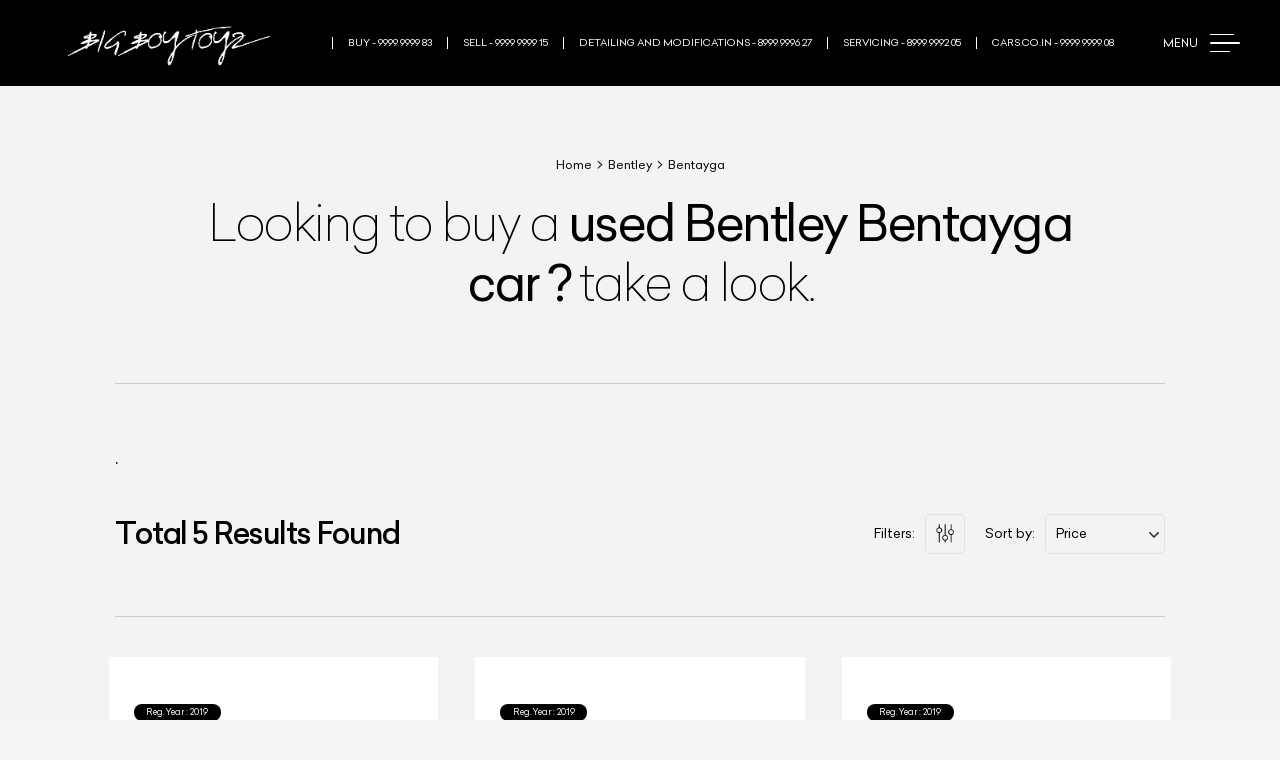

--- FILE ---
content_type: text/html; charset=utf-8
request_url: https://www.bigboytoyz.com/buy-used-bentley-cars-bentley-bentayga
body_size: 85498
content:
<!DOCTYPE html><html lang="en"><head><meta charSet="utf-8"/><meta name="viewport" content="width=device-width, initial-scale=1"/><link rel="preload" as="image" href="/images/close-menu-icon.png"/><link rel="preload" as="image" href="/images/bbt-signature-logo.webp"/><link rel="preload" as="image" href="/images/mobile-search-close.svg"/><link rel="preload" as="image" href="/images/footer-phone-icon.webp"/><link rel="preload" as="image" href="/images/footer-arrow-white.webp"/><link rel="preload" as="image" href="/images/fb-icon-white.webp"/><link rel="preload" as="image" href="/images/x-icon-white.webp"/><link rel="preload" as="image" href="/images/linkedin-icon-white.webp"/><link rel="preload" as="image" href="/images/insta-icon-white.webp"/><link rel="preload" as="image" href="/images/youtube-icon-white.webp"/><link rel="stylesheet" href="/_next/static/css/860d789b72c115c3.css" data-precedence="next"/><link rel="stylesheet" href="/_next/static/css/7cca8e2c5137bd71.css" data-precedence="next"/><link rel="stylesheet" href="/_next/static/css/f577b208f695842d.css" data-precedence="next"/><link rel="stylesheet" href="/_next/static/css/f76788cadc76491e.css" data-precedence="next"/><link rel="stylesheet" href="/_next/static/css/38a39af89d1444d6.css" data-precedence="next"/><link rel="preload" as="script" fetchPriority="low" href="/_next/static/chunks/webpack-1976bd4dd84e61f0.js"/><script src="/_next/static/chunks/fd9d1056-6235f47a8ebaf40e.js" async=""></script><script src="/_next/static/chunks/2117-2e467b2df57e585c.js" async=""></script><script src="/_next/static/chunks/main-app-d75a60e3e2415e40.js" async=""></script><script src="/_next/static/chunks/cebd11e7-979f4f1aeeec83c2.js" async=""></script><script src="/_next/static/chunks/2972-ad9e3dace365019d.js" async=""></script><script src="/_next/static/chunks/5726-1692ffba60751a75.js" async=""></script><script src="/_next/static/chunks/5768-af3b9f9a681e13df.js" async=""></script><script src="/_next/static/chunks/9327-e55f88adc8969367.js" async=""></script><script src="/_next/static/chunks/app/layout-c5f9715d6dec47be.js" async=""></script><script src="/_next/static/chunks/6406-9f51b71856c66815.js" async=""></script><script src="/_next/static/chunks/119-305ed8925f88821c.js" async=""></script><script src="/_next/static/chunks/2915-adfdc08f9b1388da.js" async=""></script><script src="/_next/static/chunks/6328-aed3b470c8756171.js" async=""></script><script src="/_next/static/chunks/7579-27a989a15a5da1ac.js" async=""></script><script src="/_next/static/chunks/1272-06386bceb5bfdb00.js" async=""></script><script src="/_next/static/chunks/6137-341735fca426f7f0.js" async=""></script><script src="/_next/static/chunks/7871-9eed15fb9a835302.js" async=""></script><script src="/_next/static/chunks/2365-8a699834eadaacc0.js" async=""></script><script src="/_next/static/chunks/5372-eb9ae00b094e2149.js" async=""></script><script src="/_next/static/chunks/485-6e2f112482057ddf.js" async=""></script><script src="/_next/static/chunks/app/buy-used-%5BbrandName%5D-cars-%5BmodelName%5D/page-bf4da961298cf787.js" async=""></script><link rel="preload" as="image" href="/images/snapchat-icon-white.webp"/><link rel="preload" as="image" href="/images/back-to-top.webp"/><link rel="preload" as="image" href="/images/collection-filter-icon.webp"/><link rel="preload" href="/fonts/Celias-Thin.woff2" as="font" type="font/woff2" crossorigin="anonymous"/><link rel="preload" href="/fonts/Celias-Light.woff2" as="font" type="font/woff2" crossorigin="anonymous"/><link rel="preload" href="/fonts/Celias-Hairline.woff2" as="font" type="font/woff2" crossorigin="anonymous"/><link rel="preload" href="/fonts/Celias-Bold.woff2" as="font" type="font/woff2" crossorigin="anonymous"/><link rel="preload" href="/fonts/Celias-Medium.woff2" as="font" type="font/woff2" crossorigin="anonymous"/><title>Used Bentley Bentayga Cars for Sale | Big Boy Toyz</title><meta name="description" content="Buy used Bentley Bentayga cars from Big Boy Toyz - India&#x27;s trusted luxury car dealership. Wide selection of pre-owned Bentley Bentayga vehicles with warranty."/><meta name="keywords" content="Bentley, Bentayga, used Bentley Bentayga cars, pre-owned Bentley, luxury cars, Big Boy Toyz"/><meta property="og:title" content="Used Bentley Bentayga Cars | Big Boy Toyz"/><meta property="og:description" content="Buy used Bentley Bentayga cars from Big Boy Toyz - India&#x27;s trusted luxury car dealership."/><meta property="og:image" content="http://localhost:9999/bentley-icon.png"/><meta name="twitter:card" content="summary_large_image"/><meta name="twitter:title" content="Used Bentley Bentayga Cars | Big Boy Toyz"/><meta name="twitter:description" content="Buy used Bentley Bentayga cars from Big Boy Toyz - India&#x27;s trusted luxury car dealership."/><meta name="twitter:image" content="http://localhost:9999/bentley-icon.png"/><link rel="icon" href="/favicon.ico" type="image/x-icon" sizes="256x256"/><meta name="next-size-adjust"/><script src="/_next/static/chunks/polyfills-42372ed130431b0a.js" noModule=""></script></head><body><noscript><iframe src="https://www.googletagmanager.com/ns.html?id=GTM-KZ3M4HV" height="0" width="0" style="display:none;visibility:hidden"></iframe></noscript><main><header class="header w-full h-auto z-[99] transition-all duration-500 ease-in-out page-header relative bg-[#000]  false" id="header"><div class="menu-box fixed w-full h-full left-[-120%] top-0 bg-black min-w-[100vw] min-h-[100vh] text-white z-100 xl:left-[unset] xl:right-[-120%]"><div class="menu-inner relative px-[30px] py-[30px] pt-[80px] xl:px-[50px]"><span class="close-menu inline-block w-[22px] absolute top-[25px] right-[25px] cursor-pointer xl:right-[50px] xl:top-[50px] xl:w-[25px] group"><img src="/images/close-menu-icon.png" alt="Close Menu" class="w-full object-contain group-hover:scale-[1.4]"/></span><div class="menu-wrapper h-full overflow-y-auto max-h-[100vh] no-scrollbar pb-[150px]"><div class="primary-menu-box xl:pt-[30px]"><ul class="primary-menu"><li class="my-[5px] transition-all duration-500 hover:pl-[1rem]"><a class="flex items-center text-[2.2rem] font-[300] relative py-[10px]" href="/collection"><span>Explore Collection</span></a></li><li class="my-[5px] transition-all duration-500 hover:pl-[1rem]"><a class="flex items-center text-[2.2rem] font-[300] relative py-[10px]" href="/modifications"><span>Modification &amp; Upgrade</span></a></li><li class="my-[5px] transition-all duration-500 hover:pl-[1rem]"><a class="flex items-center text-[2.2rem] font-[300] relative py-[10px]" href="/car-detailing"><span>Car Detailing </span></a></li><li class="my-[5px] transition-all duration-500 hover:pl-[1rem]"><a class="flex items-center text-[2.2rem] font-[300] relative py-[10px]" href="/services"><span>Car Servicing</span></a></li><li class="my-[5px] transition-all duration-500 hover:pl-[1rem]"><a class="flex items-center text-[2.2rem] font-[300] relative py-[10px]" href="/sell-used-luxury-car"><span>Sell Car </span></a></li></ul></div><div class="bottom-menu-box mt-[4rem] pt-[3rem] border-t border-[#333333] lg:pb-[30px] xl:flex xl:justify-between xl:border-[#1A1A1A] xl:mt-0 xl:pt-[100px] xl:items-end"><div class="xl:flex xl:w-max"><ul class="bottom-menu-1 xl:w-max mr-[80px]"><li><a class="block py-[5px] text-[#D7D6D4] text-[1.5rem]" href="/showrooms">Our Showrooms</a></li><li><a class="block py-[5px] text-[#D7D6D4] text-[1.5rem]" href="/about-us">About Us</a></li><li><a class="block py-[5px] text-[#D7D6D4] text-[1.5rem]" href="/wallpapers">Wallpapers</a></li><li><a class="block py-[5px] text-[#D7D6D4] text-[1.5rem]" href="/contact-us">Contact Us</a></li></ul><ul class="bottom-menu-2 xl:w-max"><li><a class="block py-[5px] text-[#D7D6D4] text-[1.5rem]" href="/why-us">Why Us</a></li><li><a class="block py-[5px] text-[#D7D6D4] text-[1.5rem]" href="/team">The Team</a></li><li><a class="block py-[5px] text-[#D7D6D4] text-[1.5rem]" href="/career">Career</a></li><li><a class="block py-[5px] text-[#D7D6D4] text-[1.5rem]" href="/bbt-squad">BBT Squad</a></li></ul></div><div class="mt-[4rem] pt-[3rem] border-t border-[#333333] xl:w-max xl:border-0"><ul class="social-links xl:flex xl:items-center xl:justify-end"><li class="xl:mr-[15px]"><a href="https://www.instagram.com/bigboytoyz_india/" target="_blank" rel="noopener noreferrer" class="block py-[5px] text-[#7E797D] text-[1.5rem]">Instagram</a></li><li class="xl:mr-[15px]"><a href="https://www.facebook.com/BBToyz" target="_blank" rel="noopener noreferrer" class="block py-[5px] text-[#7E797D] text-[1.5rem]">Facebook</a></li><li class="xl:mr-[15px]"><a href="https://www.youtube.com/user/bigboytoyzindia" target="_blank" rel="noopener noreferrer" class="block py-[5px] text-[#7E797D] text-[1.5rem]">YouTube</a></li></ul></div></div></div></div></div><div class="max-1920"><div class="header-wrapper w-full px-[3rem] py-[1.5rem] mx-auto lg:py-[2rem] lg:px-[4rem] 1xl:py-[2.5rem] 2xl:px-[4.3rem] 3xl:py-[3rem] 3xl:px-[5.5rem] py-[2rem] px-[2rem] 2xl:pt-[2.5rem] 2xl:pb-[3rem] 2xl:pr-[4rem] 2xl:pl-[3.5rem] 3xl:py-[3.5rem] 3xl:px-[5.5rem]"><div class="flex justify-between items-center"><div class="flex items-center menu-toggler cursor-pointer lg:order-3"><span class="text-white uppercase mr-5 hidden lg:inline-block text-base xl:text-lg 3xl:text-2xl 3xl:mr-6">Menu</span><div class="menu-bar w-12 lg:w-10 xl:w-[3rem] 3xl:w-[3.9rem] [&amp;&gt;span]:h-[1.5px] [&amp;&gt;span]:bg-white [&amp;&gt;span]:block [&amp;&gt;span]:rounded-[5px] group"><span class="w-[80%] mb-[7px] 3xl:mb-[8px]"></span><span class="w-[100%] mb-[7px] 3xl:mb-[8px] group-hover:ml-[5px] transition-all duration-500 ease-in-out"></span><span class="w-[65%]"></span></div></div><div class="header-logo lg:order-1 inline-block lg:block"><a class="block" href="/"><img src="/images/bbt-signature-logo.webp" width="105" height="70" alt="BBT Logo" class="object-contain w-full mt-[6px] max-h-[3.5rem] xl:max-h-[4rem] 2xl:max-h-[4.5rem] 3xl:max-h-[5rem]" priority="high"/></a></div><div class="lg:flex items-center justify-center header-phone-list hidden lg:order-2 [&amp;&gt;a:last-of-type]:border-r [&amp;&gt;a:last-of-type]:border-r-[#fff] group"><span class="text-white relative px-7 uppercase text-sm transition-all ease-in-out duration-300 lg:border-l lg:border-l-[#fff]  xl:text-[1rem] xl:px-[1.5rem] 1xl:text-[1.1rem] 3xl:text-[1.4rem] 2xl:tracking-[0.4px] 3xl:tracking-[0.3px] 3xl:px-[1.9rem]">BUY - 9999 9999 83 </span><span class="text-white relative px-7 uppercase text-sm transition-all ease-in-out duration-300 lg:border-l lg:border-l-[#fff]  xl:text-[1rem] xl:px-[1.5rem] 1xl:text-[1.1rem] 3xl:text-[1.4rem] 2xl:tracking-[0.4px] 3xl:tracking-[0.3px] 3xl:px-[1.9rem]">SELL - 9999 9999 15 </span><span class="text-white relative px-7 uppercase text-sm transition-all ease-in-out duration-300 lg:border-l lg:border-l-[#fff]  xl:text-[1rem] xl:px-[1.5rem] 1xl:text-[1.1rem] 3xl:text-[1.4rem] 2xl:tracking-[0.4px] 3xl:tracking-[0.3px] 3xl:px-[1.9rem]">Detailing and Modifications - 8999 9996 27<!-- --> </span><span class="text-white relative px-7 uppercase text-sm transition-all ease-in-out duration-300 lg:border-l lg:border-l-[#fff]  xl:text-[1rem] xl:px-[1.5rem] 1xl:text-[1.1rem] 3xl:text-[1.4rem] 2xl:tracking-[0.4px] 3xl:tracking-[0.3px] 3xl:px-[1.9rem]">Servicing - 8999 9992 05 </span><span class="text-white relative px-7 uppercase text-sm transition-all ease-in-out duration-300 lg:border-l lg:border-l-[#fff]  xl:text-[1rem] xl:px-[1.5rem] 1xl:text-[1.1rem] 3xl:text-[1.4rem] 2xl:tracking-[0.4px] 3xl:tracking-[0.3px] 3xl:px-[1.9rem]">CARS.CO.IN - 9999 9999 08<!-- --> </span></div><div class="mobile-search-bar lg:hidden"><img alt="Header Search Icon" loading="lazy" width="20" height="20" decoding="async" data-nimg="1" class="w-8 object-contain" style="color:transparent" srcSet="/_next/image?url=%2Fimages%2Fbanner-search-icon-white.webp&amp;w=32&amp;q=75 1x, /_next/image?url=%2Fimages%2Fbanner-search-icon-white.webp&amp;w=48&amp;q=75 2x" src="/_next/image?url=%2Fimages%2Fbanner-search-icon-white.webp&amp;w=48&amp;q=75"/></div></div></div><div class="lg:hidden mobile-search fixed top-[-120vh] left-0 w-full h-full z-[100] min-h-[100vh] min-w-[100vw] pt-[60px] transition-all duration-500"><div class=" overlay bg-black absolute w-full h-full left-0 top-0 min-h-[100vh] min-w-[100vw] transition-all duration-500"></div><div class=" px-[3rem] relative z-[2] flex flex-col items-center"><div class="relative flex items-center w-full bg-black rounded-[4rem] mobile-search-box overflow-hidden border border-[#525252]"><input type="search" placeholder="Search Your Dream Car..." class="w-full border-0 outline-none bg-transparent text-white text-[15px] py-4 pr-20 pl-8 placeholder:text-white" value=""/><span class="absolute right-5 top-[50%] translate-y-[-50%]"><img alt="Search Icon" loading="lazy" width="17" height="17" decoding="async" data-nimg="1" class="w-[16px] object-contain" style="color:transparent" src="/images/mobile-search-icon.svg"/></span></div><button class=" bg-[#646464] text-white px-[20px] py-[8px] w-max rounded-full text-[14px] font-medium mx-auto mt-[15px] inline-block">Search</button></div><span class="w-[30px] h-[30px] absolute top-[15px] right-[15px] border border-[#525252] rounded-[50%] flex justify-center align-center p-[5px]"><img src="/images/mobile-search-close.svg" alt="Close" class="object-contain w-[11px]"/></span></div></div></header><section class="bg-[#f3f3f3] py-[5rem] lg:py-[7rem] 1xl:py-[9rem]"><div class="max-1920 mx-auto"><div class="container relative z-10"><div><div class="text-center"><div class="flex justify-center"><p class="flex flex-wrap items-center breadcrumbs "><a class="text-lg md:text-xl xl:text-[1.2rem] 1xl:text-[1.4rem] 3xl:text-[1.8rem]" href="/">Home</a><img alt="Arrow Icon" loading="lazy" width="6" height="11" decoding="async" data-nimg="1" class="object-contain w-2 xl:w-[0.6rem] inline-block mx-2 h-auto 1xl:mx-3 3xl:mx-4 3xl:w-[0.8rem]" style="color:transparent" srcSet="/_next/image?url=%2Fimages%2Fbreadcrumb-arrow.webp&amp;w=16&amp;q=75 1x" src="/_next/image?url=%2Fimages%2Fbreadcrumb-arrow.webp&amp;w=16&amp;q=75"/><a class="text-lg md:text-xl xl:text-[1.2rem] 1xl:text-[1.4rem] 3xl:text-[1.8rem]" href="/buy-used-bentley-cars">Bentley</a><img alt="Arrow Icon" loading="lazy" width="6" height="11" decoding="async" data-nimg="1" class="object-contain w-2 xl:w-[0.6rem] inline-block mx-2 h-auto 1xl:mx-3 3xl:mx-4 3xl:w-[0.8rem]" style="color:transparent" srcSet="/_next/image?url=%2Fimages%2Fbreadcrumb-arrow.webp&amp;w=16&amp;q=75 1x" src="/_next/image?url=%2Fimages%2Fbreadcrumb-arrow.webp&amp;w=16&amp;q=75"/><span class="text-lg md:text-xl xl:text-[1.2rem] 1xl:text-[1.4rem] 3xl:text-[1.8rem]">Bentayga</span></p></div><h1 class="font-extralight [&amp;&gt;b]:font-normal tracking-[-2.5px] xl:text-[5rem] 1xl:text-[5.7rem] 1xl:tracking-[-3px] 2xl:text-[6rem] 3xl:text-[7.5rem] leading-[1.2] mt-[20px]">Looking to buy a<!-- --> <strong>used<!-- --> <!-- -->Bentley<!-- --> <!-- --> Bentayga<!-- --> <br/> car<!-- --> <!-- -->?</strong> <!-- -->take a look.</h1></div></div></div></div></section><section class="bg-[#f3f3f3]"><div class="container"><div class=" border-t border-[#cccccc] lg:border-b lg:pb-[3rem]"><div class="text-center font-light py-16 text-[1.3rem] leading-[1.5] lg:font-normal lg:text-left lg:pt-24 [&amp;&gt;br]:hidden lg:[&amp;&gt;br]:block xl:text-[1.8rem] 2xl:text-[2rem] 3xl:text-[2.4rem] 1xl:py-[8rem] [&amp;&gt;p]:mb-4 [&amp;&gt;p]:leading-[1.5] [&amp;&gt;strong]:font-semibold [&amp;&gt;a]:text-blue-600 [&amp;&gt;a]:underline [&amp;&gt;a]:hover:text-blue-800"></div><div class="flex flex-wrap items-center justify-between py-12 border-b border-t border-neutral-[#D9D9D9] lg:pt-0 lg:border-none"><h2 class="text-[1.8rem] lg:text-[2.2rem] xl:text-[3rem] 1xl:text-[3.5rem] 3xl:text-[4.5rem] lg:tracking-tighter">Total <!-- -->5<!-- --> Results Found</h2><div class="flex flex-wrap items-center"><div class="md:flex cursor-pointer md:items-center brand-page-filter"><p class="hidden md:inline-block md:mr-4 xl:text-[1.35rem] 1xl:text-[1.6rem] 3xl:text-[2rem]">Filters:</p><div class="w-[2.3rem] h-[2.3rem] p-[0.3rem] border border-[#E0E0E0] rounded-[5px] md:w-[4rem] md:h-[4rem] md:p-[1rem] xl:w-[4rem] xl:h-[4rem] 1xl:w-[4.3rem] 1xl:h-[4.3rem] 3xl:w-[5.6rem] 3xl:h-[5.6rem] flex justify-center items-center filter-icon-box"><img src="/images/collection-filter-icon.webp" width="20" height="20" class="w-full object-contain h-auto xl:w-[2.8rem]" alt="Filter Icon"/></div></div><div class="flex flex-wrap items-center"><div class="ml-5 md:flex cursor-pointer md:items-center md:ml-8"><p class="hidden md:inline-block md:mr-4 xl:text-[1.35rem] 1xl:text-[1.6rem] 3xl:text-[2rem]">Sort by:</p><div class="relative inline-block text-left" data-headlessui-state=""><div><button class=" w-[8rem] whitespace-nowrap  inline-flex justify-between items-center gap-x-1.5 outline-none border border-neutral-400 pl-[1rem] py-[0.4rem] text-[1.04rem] rounded-[0.4rem] md:border md:border-[#E0E0E0] md:h-[4rem] md:min-w-[12rem] md:rounded-[5px] md:bg-transparent md:text-xl xl:text-[1.35rem] 1xl:min-w-[15rem] 3xl:min-w-[19rem] 1xl:text-[1.6rem] 1xl:py-6 xl:h-[4rem] 1xl:h-[4.5rem] 3xl:h-[5.7rem] 3xl:text-[2rem]" id="headlessui-menu-button-:Rqkafnakq:" type="button" aria-haspopup="menu" aria-expanded="false" data-headlessui-state="">Price<svg xmlns="http://www.w3.org/2000/svg" viewBox="0 0 20 20" fill="currentColor" aria-hidden="true" data-slot="icon" class="h-8 w-8 object-contain  1xl:w-[2.8rem] 1xl:h-[2.8rem] 3xl:w-[3.5rem] 3xl:h-[3.5rem] text-[#333] font-light"><path fill-rule="evenodd" d="M5.22 8.22a.75.75 0 0 1 1.06 0L10 11.94l3.72-3.72a.75.75 0 1 1 1.06 1.06l-4.25 4.25a.75.75 0 0 1-1.06 0L5.22 9.28a.75.75 0 0 1 0-1.06Z" clip-rule="evenodd"></path></svg></button></div></div></div></div></div></div></div></div></section><section class="bg-[#f3f3f3] lg:pb-14 xl:pb-[5rem] 1xl:pb-[6rem] 2xl:pb-[8rem] 3xl:pb-[10rem]"><div class="max-1920"><div class="block md:flex md:flex-wrap md:justify-between md:w-[91%] mx-auto md:pb-20 lg:w-[83%] 3xl:mt-12 after:content-[&#x27;&#x27;] after:w-full after:md:w-[48%] after:xl:w-[31%] after:h-0"><div class="w-full text-center py-20"><div class="max-w-md mx-auto"><img alt="No cars found" loading="lazy" width="200" height="200" decoding="async" data-nimg="1" class="mx-auto mb-6 opacity-50" style="color:transparent" srcSet="/_next/image?url=%2Fimages%2Fno-cars-found.webp&amp;w=256&amp;q=75 1x, /_next/image?url=%2Fimages%2Fno-cars-found.webp&amp;w=640&amp;q=75 2x" src="/_next/image?url=%2Fimages%2Fno-cars-found.webp&amp;w=640&amp;q=75"/><h3 class="text-2xl font-semibold mb-4">No Cars Found</h3><p class="text-gray-600 mb-6">We couldn&#x27;t find any <!-- -->Bentley<!-- --> cars at the moment. Please check back later or explore other brands.</p><a href="/collection" class="btn btnBlack roundedBtn">View All Cars</a></div></div></div></div></section><section class="bg-black py-24 lg:py-40 xl:py-52 3xl:py-72 -mt-5 md:-mt-0"><div class="max-1920"><div class="lg:flex justify-between items-center lg:pl-40 xl:pl-48 1xl:pl-52 3xl:pl-72" data-aos="fade-up" data-aos-easing="linear" data-aos-duration="500"><div class="container lg:w-30% lg:pr-20 xl:pr-[4rem] 3xl:w-[25%]"><img alt="Arrow Icon" loading="lazy" width="123" height="123" decoding="async" data-nimg="1" class="hidden lg:inline-block mb-14 object-contain lg:w-32 xl:w-40 3xl:w-48" style="color:transparent" srcSet="/_next/image?url=%2Fimages%2Fdown-circle-arrow-white.webp&amp;w=128&amp;q=75 1x, /_next/image?url=%2Fimages%2Fdown-circle-arrow-white.webp&amp;w=256&amp;q=75 2x" src="/_next/image?url=%2Fimages%2Fdown-circle-arrow-white.webp&amp;w=256&amp;q=75"/><h2 class=" text-white mb-3 lg:mb-6 [&amp;&gt;br]:hidden lg:[&amp;&gt;br]:block text-[2.9rem] xl:text-[3.2rem] xl:leading-[1.12] 1xl:text-[3.5rem] 2xl:text-[4rem] 3xl:text-[4.5rem]">Bentley<!-- --> <br/> Car Models</h2><p class="text-xl text-white text-[1.4rem] leading-[1.5] 1xl:text-[1.4rem] 3xl:text-[1.6rem] mb-10 1xl:mb-[3rem] 2xl:mb-[4rem] 3xl:mb-[5rem] font-[300]">Get your dream luxury car in 4 easy steps at Big Boy Toyz, India&#x27;s trusted used car portal.</p><a class="inline-block text-center text-white text-[1.3rem] font-medium py-3 px-16 rounded-[3rem] border border-[#FFFFFF] 1xl:text-[1.5rem] 3xl:text-[1.8rem] 3xl:px-[6rem] 3xl:py-[1.5rem] 3xl:min-w-[27rem] hover:bg-white hover:text-[#000] transition-all duration-500 ease-in-out" href="/collection?brand=bentley">View All</a></div><div class="w-full lg:w-70% xl:w-[75%] mt-24 lg:mt-0 3xl:w-[75%]"><div class="pl-[2rem]"><div class="slick-slider hp-services-slider brand-model-slider slick-initialized" dir="ltr"><button type="button" data-role="none" class="slick-arrow slick-prev" style="display:block"> <!-- -->Previous</button><div class="slick-list" style="padding:0px 50px"><div class="slick-track" style="width:650%;left:-125%"><div data-index="-3" tabindex="-1" class="slick-slide slick-cloned" aria-hidden="true" style="width:7.6923076923076925%"><div><div class="mr-8 lg:mr-10 1xl:mr-12 3xl:mr-16 group"><a href="/buy-used-bentley-cars-continental"><div class="bg-white rounded-xl overflow-hidden"><div class="overflow-hidden"><img alt="Bentley Continental Gt" loading="lazy" width="572" height="351" decoding="async" data-nimg="1" class="w-full object-cover block h-[18rem] sm:h-[20rem] md:h-[23rem] lg:h-[18rem] xl:h-[25rem] 1xl:h-[28rem] 3xl:h-[35rem] group-hover:scale-110" style="color:transparent" srcSet="/_next/image?url=https%3A%2F%2Fcdn.bigboytoyz.com%2Fnew-version%2Fbrandmodels%2Fcontinental-gt..jpg&amp;w=640&amp;q=75 1x, /_next/image?url=https%3A%2F%2Fcdn.bigboytoyz.com%2Fnew-version%2Fbrandmodels%2Fcontinental-gt..jpg&amp;w=1200&amp;q=75 2x" src="/_next/image?url=https%3A%2F%2Fcdn.bigboytoyz.com%2Fnew-version%2Fbrandmodels%2Fcontinental-gt..jpg&amp;w=1200&amp;q=75"/></div><div class="py-10 px-10 flex justify-between xl:py-[3.5rem] 1xl:py-[4rem] 1xl:px-[5rem] 2xl:py-20 2xl:px-16 3xl:px-[5rem] 3xl:py-[6rem]"><h3 class="font-medium text-[2.1rem] 1xl:text-[2.5rem] 2xl:text-[2.7rem] 3xl:text-6xl">Bentley Continental Gt</h3><img alt="Arrow Icon" loading="lazy" width="27" height="27" decoding="async" data-nimg="1" class="w-7 object-contain 1xl:w-[2.2rem] 2xl:w-[2.3rem] 3xl:w-[2.7rem] group-hover:rotate-[45deg]" style="color:transparent" srcSet="/_next/image?url=%2Fimages%2Fshowroom-location-arrow.webp&amp;w=32&amp;q=75 1x, /_next/image?url=%2Fimages%2Fshowroom-location-arrow.webp&amp;w=64&amp;q=75 2x" src="/_next/image?url=%2Fimages%2Fshowroom-location-arrow.webp&amp;w=64&amp;q=75"/></div></div></a></div></div></div><div data-index="-2" tabindex="-1" class="slick-slide slick-cloned" aria-hidden="true" style="width:7.6923076923076925%"><div><div class="mr-8 lg:mr-10 1xl:mr-12 3xl:mr-16 group"><a href="/buy-used-bentley-cars-flying-spur"><div class="bg-white rounded-xl overflow-hidden"><div class="overflow-hidden"><img alt="Bentley Flying Spur" loading="lazy" width="572" height="351" decoding="async" data-nimg="1" class="w-full object-cover block h-[18rem] sm:h-[20rem] md:h-[23rem] lg:h-[18rem] xl:h-[25rem] 1xl:h-[28rem] 3xl:h-[35rem] group-hover:scale-110" style="color:transparent" srcSet="/_next/image?url=https%3A%2F%2Fcdn.bigboytoyz.com%2Fnew-version%2Fbrandmodels%2Fflying-spur.jpg&amp;w=640&amp;q=75 1x, /_next/image?url=https%3A%2F%2Fcdn.bigboytoyz.com%2Fnew-version%2Fbrandmodels%2Fflying-spur.jpg&amp;w=1200&amp;q=75 2x" src="/_next/image?url=https%3A%2F%2Fcdn.bigboytoyz.com%2Fnew-version%2Fbrandmodels%2Fflying-spur.jpg&amp;w=1200&amp;q=75"/></div><div class="py-10 px-10 flex justify-between xl:py-[3.5rem] 1xl:py-[4rem] 1xl:px-[5rem] 2xl:py-20 2xl:px-16 3xl:px-[5rem] 3xl:py-[6rem]"><h3 class="font-medium text-[2.1rem] 1xl:text-[2.5rem] 2xl:text-[2.7rem] 3xl:text-6xl">Bentley Flying Spur</h3><img alt="Arrow Icon" loading="lazy" width="27" height="27" decoding="async" data-nimg="1" class="w-7 object-contain 1xl:w-[2.2rem] 2xl:w-[2.3rem] 3xl:w-[2.7rem] group-hover:rotate-[45deg]" style="color:transparent" srcSet="/_next/image?url=%2Fimages%2Fshowroom-location-arrow.webp&amp;w=32&amp;q=75 1x, /_next/image?url=%2Fimages%2Fshowroom-location-arrow.webp&amp;w=64&amp;q=75 2x" src="/_next/image?url=%2Fimages%2Fshowroom-location-arrow.webp&amp;w=64&amp;q=75"/></div></div></a></div></div></div><div data-index="-1" tabindex="-1" class="slick-slide slick-active slick-cloned" aria-hidden="false" style="width:7.6923076923076925%"><div><div class="mr-8 lg:mr-10 1xl:mr-12 3xl:mr-16 group"><a href="/buy-used-bentley-cars-mulsanne"><div class="bg-white rounded-xl overflow-hidden"><div class="overflow-hidden"><img alt="Bentley Mulsanne" loading="lazy" width="572" height="351" decoding="async" data-nimg="1" class="w-full object-cover block h-[18rem] sm:h-[20rem] md:h-[23rem] lg:h-[18rem] xl:h-[25rem] 1xl:h-[28rem] 3xl:h-[35rem] group-hover:scale-110" style="color:transparent" srcSet="/_next/image?url=https%3A%2F%2Fcdn.bigboytoyz.com%2Fnew-version%2Fbrandmodels%2Fmulsanne....jpg&amp;w=640&amp;q=75 1x, /_next/image?url=https%3A%2F%2Fcdn.bigboytoyz.com%2Fnew-version%2Fbrandmodels%2Fmulsanne....jpg&amp;w=1200&amp;q=75 2x" src="/_next/image?url=https%3A%2F%2Fcdn.bigboytoyz.com%2Fnew-version%2Fbrandmodels%2Fmulsanne....jpg&amp;w=1200&amp;q=75"/></div><div class="py-10 px-10 flex justify-between xl:py-[3.5rem] 1xl:py-[4rem] 1xl:px-[5rem] 2xl:py-20 2xl:px-16 3xl:px-[5rem] 3xl:py-[6rem]"><h3 class="font-medium text-[2.1rem] 1xl:text-[2.5rem] 2xl:text-[2.7rem] 3xl:text-6xl">Bentley Mulsanne</h3><img alt="Arrow Icon" loading="lazy" width="27" height="27" decoding="async" data-nimg="1" class="w-7 object-contain 1xl:w-[2.2rem] 2xl:w-[2.3rem] 3xl:w-[2.7rem] group-hover:rotate-[45deg]" style="color:transparent" srcSet="/_next/image?url=%2Fimages%2Fshowroom-location-arrow.webp&amp;w=32&amp;q=75 1x, /_next/image?url=%2Fimages%2Fshowroom-location-arrow.webp&amp;w=64&amp;q=75 2x" src="/_next/image?url=%2Fimages%2Fshowroom-location-arrow.webp&amp;w=64&amp;q=75"/></div></div></a></div></div></div><div data-index="0" class="slick-slide slick-active slick-center slick-current" tabindex="-1" aria-hidden="false" style="outline:none;width:7.6923076923076925%"><div><div class="mr-8 lg:mr-10 1xl:mr-12 3xl:mr-16 group"><a href="/buy-used-bentley-cars-bentley-bentayga"><div class="bg-white rounded-xl overflow-hidden"><div class="overflow-hidden"><img alt="Bentley Bentayga" loading="lazy" width="572" height="351" decoding="async" data-nimg="1" class="w-full object-cover block h-[18rem] sm:h-[20rem] md:h-[23rem] lg:h-[18rem] xl:h-[25rem] 1xl:h-[28rem] 3xl:h-[35rem] group-hover:scale-110" style="color:transparent" srcSet="/_next/image?url=https%3A%2F%2Fcdn.bigboytoyz.com%2Fnew-version%2Fbrandmodels%2Fbentayga.jpg&amp;w=640&amp;q=75 1x, /_next/image?url=https%3A%2F%2Fcdn.bigboytoyz.com%2Fnew-version%2Fbrandmodels%2Fbentayga.jpg&amp;w=1200&amp;q=75 2x" src="/_next/image?url=https%3A%2F%2Fcdn.bigboytoyz.com%2Fnew-version%2Fbrandmodels%2Fbentayga.jpg&amp;w=1200&amp;q=75"/></div><div class="py-10 px-10 flex justify-between xl:py-[3.5rem] 1xl:py-[4rem] 1xl:px-[5rem] 2xl:py-20 2xl:px-16 3xl:px-[5rem] 3xl:py-[6rem]"><h3 class="font-medium text-[2.1rem] 1xl:text-[2.5rem] 2xl:text-[2.7rem] 3xl:text-6xl">Bentley Bentayga</h3><img alt="Arrow Icon" loading="lazy" width="27" height="27" decoding="async" data-nimg="1" class="w-7 object-contain 1xl:w-[2.2rem] 2xl:w-[2.3rem] 3xl:w-[2.7rem] group-hover:rotate-[45deg]" style="color:transparent" srcSet="/_next/image?url=%2Fimages%2Fshowroom-location-arrow.webp&amp;w=32&amp;q=75 1x, /_next/image?url=%2Fimages%2Fshowroom-location-arrow.webp&amp;w=64&amp;q=75 2x" src="/_next/image?url=%2Fimages%2Fshowroom-location-arrow.webp&amp;w=64&amp;q=75"/></div></div></a></div></div></div><div data-index="1" class="slick-slide slick-active" tabindex="-1" aria-hidden="false" style="outline:none;width:7.6923076923076925%"><div><div class="mr-8 lg:mr-10 1xl:mr-12 3xl:mr-16 group"><a href="/buy-used-bentley-cars-bentayga-my21"><div class="bg-white rounded-xl overflow-hidden"><div class="overflow-hidden"><img alt="Bentley Bentayga My21" loading="lazy" width="572" height="351" decoding="async" data-nimg="1" class="w-full object-cover block h-[18rem] sm:h-[20rem] md:h-[23rem] lg:h-[18rem] xl:h-[25rem] 1xl:h-[28rem] 3xl:h-[35rem] group-hover:scale-110" style="color:transparent" srcSet="/_next/image?url=https%3A%2F%2Fcdn.bigboytoyz.com%2Fnew-version%2Fbrandmodels%2Fbentayga-my21.jpg&amp;w=640&amp;q=75 1x, /_next/image?url=https%3A%2F%2Fcdn.bigboytoyz.com%2Fnew-version%2Fbrandmodels%2Fbentayga-my21.jpg&amp;w=1200&amp;q=75 2x" src="/_next/image?url=https%3A%2F%2Fcdn.bigboytoyz.com%2Fnew-version%2Fbrandmodels%2Fbentayga-my21.jpg&amp;w=1200&amp;q=75"/></div><div class="py-10 px-10 flex justify-between xl:py-[3.5rem] 1xl:py-[4rem] 1xl:px-[5rem] 2xl:py-20 2xl:px-16 3xl:px-[5rem] 3xl:py-[6rem]"><h3 class="font-medium text-[2.1rem] 1xl:text-[2.5rem] 2xl:text-[2.7rem] 3xl:text-6xl">Bentley Bentayga My21</h3><img alt="Arrow Icon" loading="lazy" width="27" height="27" decoding="async" data-nimg="1" class="w-7 object-contain 1xl:w-[2.2rem] 2xl:w-[2.3rem] 3xl:w-[2.7rem] group-hover:rotate-[45deg]" style="color:transparent" srcSet="/_next/image?url=%2Fimages%2Fshowroom-location-arrow.webp&amp;w=32&amp;q=75 1x, /_next/image?url=%2Fimages%2Fshowroom-location-arrow.webp&amp;w=64&amp;q=75 2x" src="/_next/image?url=%2Fimages%2Fshowroom-location-arrow.webp&amp;w=64&amp;q=75"/></div></div></a></div></div></div><div data-index="2" class="slick-slide" tabindex="-1" aria-hidden="true" style="outline:none;width:7.6923076923076925%"><div><div class="mr-8 lg:mr-10 1xl:mr-12 3xl:mr-16 group"><a href="/buy-used-bentley-cars-continental"><div class="bg-white rounded-xl overflow-hidden"><div class="overflow-hidden"><img alt="Bentley Continental Gt" loading="lazy" width="572" height="351" decoding="async" data-nimg="1" class="w-full object-cover block h-[18rem] sm:h-[20rem] md:h-[23rem] lg:h-[18rem] xl:h-[25rem] 1xl:h-[28rem] 3xl:h-[35rem] group-hover:scale-110" style="color:transparent" srcSet="/_next/image?url=https%3A%2F%2Fcdn.bigboytoyz.com%2Fnew-version%2Fbrandmodels%2Fcontinental-gt..jpg&amp;w=640&amp;q=75 1x, /_next/image?url=https%3A%2F%2Fcdn.bigboytoyz.com%2Fnew-version%2Fbrandmodels%2Fcontinental-gt..jpg&amp;w=1200&amp;q=75 2x" src="/_next/image?url=https%3A%2F%2Fcdn.bigboytoyz.com%2Fnew-version%2Fbrandmodels%2Fcontinental-gt..jpg&amp;w=1200&amp;q=75"/></div><div class="py-10 px-10 flex justify-between xl:py-[3.5rem] 1xl:py-[4rem] 1xl:px-[5rem] 2xl:py-20 2xl:px-16 3xl:px-[5rem] 3xl:py-[6rem]"><h3 class="font-medium text-[2.1rem] 1xl:text-[2.5rem] 2xl:text-[2.7rem] 3xl:text-6xl">Bentley Continental Gt</h3><img alt="Arrow Icon" loading="lazy" width="27" height="27" decoding="async" data-nimg="1" class="w-7 object-contain 1xl:w-[2.2rem] 2xl:w-[2.3rem] 3xl:w-[2.7rem] group-hover:rotate-[45deg]" style="color:transparent" srcSet="/_next/image?url=%2Fimages%2Fshowroom-location-arrow.webp&amp;w=32&amp;q=75 1x, /_next/image?url=%2Fimages%2Fshowroom-location-arrow.webp&amp;w=64&amp;q=75 2x" src="/_next/image?url=%2Fimages%2Fshowroom-location-arrow.webp&amp;w=64&amp;q=75"/></div></div></a></div></div></div><div data-index="3" class="slick-slide" tabindex="-1" aria-hidden="true" style="outline:none;width:7.6923076923076925%"><div><div class="mr-8 lg:mr-10 1xl:mr-12 3xl:mr-16 group"><a href="/buy-used-bentley-cars-flying-spur"><div class="bg-white rounded-xl overflow-hidden"><div class="overflow-hidden"><img alt="Bentley Flying Spur" loading="lazy" width="572" height="351" decoding="async" data-nimg="1" class="w-full object-cover block h-[18rem] sm:h-[20rem] md:h-[23rem] lg:h-[18rem] xl:h-[25rem] 1xl:h-[28rem] 3xl:h-[35rem] group-hover:scale-110" style="color:transparent" srcSet="/_next/image?url=https%3A%2F%2Fcdn.bigboytoyz.com%2Fnew-version%2Fbrandmodels%2Fflying-spur.jpg&amp;w=640&amp;q=75 1x, /_next/image?url=https%3A%2F%2Fcdn.bigboytoyz.com%2Fnew-version%2Fbrandmodels%2Fflying-spur.jpg&amp;w=1200&amp;q=75 2x" src="/_next/image?url=https%3A%2F%2Fcdn.bigboytoyz.com%2Fnew-version%2Fbrandmodels%2Fflying-spur.jpg&amp;w=1200&amp;q=75"/></div><div class="py-10 px-10 flex justify-between xl:py-[3.5rem] 1xl:py-[4rem] 1xl:px-[5rem] 2xl:py-20 2xl:px-16 3xl:px-[5rem] 3xl:py-[6rem]"><h3 class="font-medium text-[2.1rem] 1xl:text-[2.5rem] 2xl:text-[2.7rem] 3xl:text-6xl">Bentley Flying Spur</h3><img alt="Arrow Icon" loading="lazy" width="27" height="27" decoding="async" data-nimg="1" class="w-7 object-contain 1xl:w-[2.2rem] 2xl:w-[2.3rem] 3xl:w-[2.7rem] group-hover:rotate-[45deg]" style="color:transparent" srcSet="/_next/image?url=%2Fimages%2Fshowroom-location-arrow.webp&amp;w=32&amp;q=75 1x, /_next/image?url=%2Fimages%2Fshowroom-location-arrow.webp&amp;w=64&amp;q=75 2x" src="/_next/image?url=%2Fimages%2Fshowroom-location-arrow.webp&amp;w=64&amp;q=75"/></div></div></a></div></div></div><div data-index="4" class="slick-slide" tabindex="-1" aria-hidden="true" style="outline:none;width:7.6923076923076925%"><div><div class="mr-8 lg:mr-10 1xl:mr-12 3xl:mr-16 group"><a href="/buy-used-bentley-cars-mulsanne"><div class="bg-white rounded-xl overflow-hidden"><div class="overflow-hidden"><img alt="Bentley Mulsanne" loading="lazy" width="572" height="351" decoding="async" data-nimg="1" class="w-full object-cover block h-[18rem] sm:h-[20rem] md:h-[23rem] lg:h-[18rem] xl:h-[25rem] 1xl:h-[28rem] 3xl:h-[35rem] group-hover:scale-110" style="color:transparent" srcSet="/_next/image?url=https%3A%2F%2Fcdn.bigboytoyz.com%2Fnew-version%2Fbrandmodels%2Fmulsanne....jpg&amp;w=640&amp;q=75 1x, /_next/image?url=https%3A%2F%2Fcdn.bigboytoyz.com%2Fnew-version%2Fbrandmodels%2Fmulsanne....jpg&amp;w=1200&amp;q=75 2x" src="/_next/image?url=https%3A%2F%2Fcdn.bigboytoyz.com%2Fnew-version%2Fbrandmodels%2Fmulsanne....jpg&amp;w=1200&amp;q=75"/></div><div class="py-10 px-10 flex justify-between xl:py-[3.5rem] 1xl:py-[4rem] 1xl:px-[5rem] 2xl:py-20 2xl:px-16 3xl:px-[5rem] 3xl:py-[6rem]"><h3 class="font-medium text-[2.1rem] 1xl:text-[2.5rem] 2xl:text-[2.7rem] 3xl:text-6xl">Bentley Mulsanne</h3><img alt="Arrow Icon" loading="lazy" width="27" height="27" decoding="async" data-nimg="1" class="w-7 object-contain 1xl:w-[2.2rem] 2xl:w-[2.3rem] 3xl:w-[2.7rem] group-hover:rotate-[45deg]" style="color:transparent" srcSet="/_next/image?url=%2Fimages%2Fshowroom-location-arrow.webp&amp;w=32&amp;q=75 1x, /_next/image?url=%2Fimages%2Fshowroom-location-arrow.webp&amp;w=64&amp;q=75 2x" src="/_next/image?url=%2Fimages%2Fshowroom-location-arrow.webp&amp;w=64&amp;q=75"/></div></div></a></div></div></div><div data-index="5" tabindex="-1" class="slick-slide slick-center slick-cloned" aria-hidden="true" style="width:7.6923076923076925%"><div><div class="mr-8 lg:mr-10 1xl:mr-12 3xl:mr-16 group"><a href="/buy-used-bentley-cars-bentley-bentayga"><div class="bg-white rounded-xl overflow-hidden"><div class="overflow-hidden"><img alt="Bentley Bentayga" loading="lazy" width="572" height="351" decoding="async" data-nimg="1" class="w-full object-cover block h-[18rem] sm:h-[20rem] md:h-[23rem] lg:h-[18rem] xl:h-[25rem] 1xl:h-[28rem] 3xl:h-[35rem] group-hover:scale-110" style="color:transparent" srcSet="/_next/image?url=https%3A%2F%2Fcdn.bigboytoyz.com%2Fnew-version%2Fbrandmodels%2Fbentayga.jpg&amp;w=640&amp;q=75 1x, /_next/image?url=https%3A%2F%2Fcdn.bigboytoyz.com%2Fnew-version%2Fbrandmodels%2Fbentayga.jpg&amp;w=1200&amp;q=75 2x" src="/_next/image?url=https%3A%2F%2Fcdn.bigboytoyz.com%2Fnew-version%2Fbrandmodels%2Fbentayga.jpg&amp;w=1200&amp;q=75"/></div><div class="py-10 px-10 flex justify-between xl:py-[3.5rem] 1xl:py-[4rem] 1xl:px-[5rem] 2xl:py-20 2xl:px-16 3xl:px-[5rem] 3xl:py-[6rem]"><h3 class="font-medium text-[2.1rem] 1xl:text-[2.5rem] 2xl:text-[2.7rem] 3xl:text-6xl">Bentley Bentayga</h3><img alt="Arrow Icon" loading="lazy" width="27" height="27" decoding="async" data-nimg="1" class="w-7 object-contain 1xl:w-[2.2rem] 2xl:w-[2.3rem] 3xl:w-[2.7rem] group-hover:rotate-[45deg]" style="color:transparent" srcSet="/_next/image?url=%2Fimages%2Fshowroom-location-arrow.webp&amp;w=32&amp;q=75 1x, /_next/image?url=%2Fimages%2Fshowroom-location-arrow.webp&amp;w=64&amp;q=75 2x" src="/_next/image?url=%2Fimages%2Fshowroom-location-arrow.webp&amp;w=64&amp;q=75"/></div></div></a></div></div></div><div data-index="6" tabindex="-1" class="slick-slide slick-cloned" aria-hidden="true" style="width:7.6923076923076925%"><div><div class="mr-8 lg:mr-10 1xl:mr-12 3xl:mr-16 group"><a href="/buy-used-bentley-cars-bentayga-my21"><div class="bg-white rounded-xl overflow-hidden"><div class="overflow-hidden"><img alt="Bentley Bentayga My21" loading="lazy" width="572" height="351" decoding="async" data-nimg="1" class="w-full object-cover block h-[18rem] sm:h-[20rem] md:h-[23rem] lg:h-[18rem] xl:h-[25rem] 1xl:h-[28rem] 3xl:h-[35rem] group-hover:scale-110" style="color:transparent" srcSet="/_next/image?url=https%3A%2F%2Fcdn.bigboytoyz.com%2Fnew-version%2Fbrandmodels%2Fbentayga-my21.jpg&amp;w=640&amp;q=75 1x, /_next/image?url=https%3A%2F%2Fcdn.bigboytoyz.com%2Fnew-version%2Fbrandmodels%2Fbentayga-my21.jpg&amp;w=1200&amp;q=75 2x" src="/_next/image?url=https%3A%2F%2Fcdn.bigboytoyz.com%2Fnew-version%2Fbrandmodels%2Fbentayga-my21.jpg&amp;w=1200&amp;q=75"/></div><div class="py-10 px-10 flex justify-between xl:py-[3.5rem] 1xl:py-[4rem] 1xl:px-[5rem] 2xl:py-20 2xl:px-16 3xl:px-[5rem] 3xl:py-[6rem]"><h3 class="font-medium text-[2.1rem] 1xl:text-[2.5rem] 2xl:text-[2.7rem] 3xl:text-6xl">Bentley Bentayga My21</h3><img alt="Arrow Icon" loading="lazy" width="27" height="27" decoding="async" data-nimg="1" class="w-7 object-contain 1xl:w-[2.2rem] 2xl:w-[2.3rem] 3xl:w-[2.7rem] group-hover:rotate-[45deg]" style="color:transparent" srcSet="/_next/image?url=%2Fimages%2Fshowroom-location-arrow.webp&amp;w=32&amp;q=75 1x, /_next/image?url=%2Fimages%2Fshowroom-location-arrow.webp&amp;w=64&amp;q=75 2x" src="/_next/image?url=%2Fimages%2Fshowroom-location-arrow.webp&amp;w=64&amp;q=75"/></div></div></a></div></div></div><div data-index="7" tabindex="-1" class="slick-slide slick-cloned" aria-hidden="true" style="width:7.6923076923076925%"><div><div class="mr-8 lg:mr-10 1xl:mr-12 3xl:mr-16 group"><a href="/buy-used-bentley-cars-continental"><div class="bg-white rounded-xl overflow-hidden"><div class="overflow-hidden"><img alt="Bentley Continental Gt" loading="lazy" width="572" height="351" decoding="async" data-nimg="1" class="w-full object-cover block h-[18rem] sm:h-[20rem] md:h-[23rem] lg:h-[18rem] xl:h-[25rem] 1xl:h-[28rem] 3xl:h-[35rem] group-hover:scale-110" style="color:transparent" srcSet="/_next/image?url=https%3A%2F%2Fcdn.bigboytoyz.com%2Fnew-version%2Fbrandmodels%2Fcontinental-gt..jpg&amp;w=640&amp;q=75 1x, /_next/image?url=https%3A%2F%2Fcdn.bigboytoyz.com%2Fnew-version%2Fbrandmodels%2Fcontinental-gt..jpg&amp;w=1200&amp;q=75 2x" src="/_next/image?url=https%3A%2F%2Fcdn.bigboytoyz.com%2Fnew-version%2Fbrandmodels%2Fcontinental-gt..jpg&amp;w=1200&amp;q=75"/></div><div class="py-10 px-10 flex justify-between xl:py-[3.5rem] 1xl:py-[4rem] 1xl:px-[5rem] 2xl:py-20 2xl:px-16 3xl:px-[5rem] 3xl:py-[6rem]"><h3 class="font-medium text-[2.1rem] 1xl:text-[2.5rem] 2xl:text-[2.7rem] 3xl:text-6xl">Bentley Continental Gt</h3><img alt="Arrow Icon" loading="lazy" width="27" height="27" decoding="async" data-nimg="1" class="w-7 object-contain 1xl:w-[2.2rem] 2xl:w-[2.3rem] 3xl:w-[2.7rem] group-hover:rotate-[45deg]" style="color:transparent" srcSet="/_next/image?url=%2Fimages%2Fshowroom-location-arrow.webp&amp;w=32&amp;q=75 1x, /_next/image?url=%2Fimages%2Fshowroom-location-arrow.webp&amp;w=64&amp;q=75 2x" src="/_next/image?url=%2Fimages%2Fshowroom-location-arrow.webp&amp;w=64&amp;q=75"/></div></div></a></div></div></div><div data-index="8" tabindex="-1" class="slick-slide slick-cloned" aria-hidden="true" style="width:7.6923076923076925%"><div><div class="mr-8 lg:mr-10 1xl:mr-12 3xl:mr-16 group"><a href="/buy-used-bentley-cars-flying-spur"><div class="bg-white rounded-xl overflow-hidden"><div class="overflow-hidden"><img alt="Bentley Flying Spur" loading="lazy" width="572" height="351" decoding="async" data-nimg="1" class="w-full object-cover block h-[18rem] sm:h-[20rem] md:h-[23rem] lg:h-[18rem] xl:h-[25rem] 1xl:h-[28rem] 3xl:h-[35rem] group-hover:scale-110" style="color:transparent" srcSet="/_next/image?url=https%3A%2F%2Fcdn.bigboytoyz.com%2Fnew-version%2Fbrandmodels%2Fflying-spur.jpg&amp;w=640&amp;q=75 1x, /_next/image?url=https%3A%2F%2Fcdn.bigboytoyz.com%2Fnew-version%2Fbrandmodels%2Fflying-spur.jpg&amp;w=1200&amp;q=75 2x" src="/_next/image?url=https%3A%2F%2Fcdn.bigboytoyz.com%2Fnew-version%2Fbrandmodels%2Fflying-spur.jpg&amp;w=1200&amp;q=75"/></div><div class="py-10 px-10 flex justify-between xl:py-[3.5rem] 1xl:py-[4rem] 1xl:px-[5rem] 2xl:py-20 2xl:px-16 3xl:px-[5rem] 3xl:py-[6rem]"><h3 class="font-medium text-[2.1rem] 1xl:text-[2.5rem] 2xl:text-[2.7rem] 3xl:text-6xl">Bentley Flying Spur</h3><img alt="Arrow Icon" loading="lazy" width="27" height="27" decoding="async" data-nimg="1" class="w-7 object-contain 1xl:w-[2.2rem] 2xl:w-[2.3rem] 3xl:w-[2.7rem] group-hover:rotate-[45deg]" style="color:transparent" srcSet="/_next/image?url=%2Fimages%2Fshowroom-location-arrow.webp&amp;w=32&amp;q=75 1x, /_next/image?url=%2Fimages%2Fshowroom-location-arrow.webp&amp;w=64&amp;q=75 2x" src="/_next/image?url=%2Fimages%2Fshowroom-location-arrow.webp&amp;w=64&amp;q=75"/></div></div></a></div></div></div><div data-index="9" tabindex="-1" class="slick-slide slick-cloned" aria-hidden="true" style="width:7.6923076923076925%"><div><div class="mr-8 lg:mr-10 1xl:mr-12 3xl:mr-16 group"><a href="/buy-used-bentley-cars-mulsanne"><div class="bg-white rounded-xl overflow-hidden"><div class="overflow-hidden"><img alt="Bentley Mulsanne" loading="lazy" width="572" height="351" decoding="async" data-nimg="1" class="w-full object-cover block h-[18rem] sm:h-[20rem] md:h-[23rem] lg:h-[18rem] xl:h-[25rem] 1xl:h-[28rem] 3xl:h-[35rem] group-hover:scale-110" style="color:transparent" srcSet="/_next/image?url=https%3A%2F%2Fcdn.bigboytoyz.com%2Fnew-version%2Fbrandmodels%2Fmulsanne....jpg&amp;w=640&amp;q=75 1x, /_next/image?url=https%3A%2F%2Fcdn.bigboytoyz.com%2Fnew-version%2Fbrandmodels%2Fmulsanne....jpg&amp;w=1200&amp;q=75 2x" src="/_next/image?url=https%3A%2F%2Fcdn.bigboytoyz.com%2Fnew-version%2Fbrandmodels%2Fmulsanne....jpg&amp;w=1200&amp;q=75"/></div><div class="py-10 px-10 flex justify-between xl:py-[3.5rem] 1xl:py-[4rem] 1xl:px-[5rem] 2xl:py-20 2xl:px-16 3xl:px-[5rem] 3xl:py-[6rem]"><h3 class="font-medium text-[2.1rem] 1xl:text-[2.5rem] 2xl:text-[2.7rem] 3xl:text-6xl">Bentley Mulsanne</h3><img alt="Arrow Icon" loading="lazy" width="27" height="27" decoding="async" data-nimg="1" class="w-7 object-contain 1xl:w-[2.2rem] 2xl:w-[2.3rem] 3xl:w-[2.7rem] group-hover:rotate-[45deg]" style="color:transparent" srcSet="/_next/image?url=%2Fimages%2Fshowroom-location-arrow.webp&amp;w=32&amp;q=75 1x, /_next/image?url=%2Fimages%2Fshowroom-location-arrow.webp&amp;w=64&amp;q=75 2x" src="/_next/image?url=%2Fimages%2Fshowroom-location-arrow.webp&amp;w=64&amp;q=75"/></div></div></a></div></div></div></div></div><div class="curve-slider-arrow slick-arrow slick-next"><img alt="Next Slide" loading="lazy" width="70" height="225" decoding="async" data-nimg="1" style="color:transparent" srcSet="/_next/image?url=%2Fimages%2Fhp-service-slider-arrow.webp&amp;w=96&amp;q=75 1x, /_next/image?url=%2Fimages%2Fhp-service-slider-arrow.webp&amp;w=256&amp;q=75 2x" src="/_next/image?url=%2Fimages%2Fhp-service-slider-arrow.webp&amp;w=256&amp;q=75"/></div></div></div><div class="container lg:w-full lg:pl-10 lg:pr-32 3xl:pr-40"><div class="progress mt-16 3xl:mt-32" style="background-color:rgb(251 251 251 / 10%);height:2px"><div style="width:25%;background-color:rgba(255, 255, 255, 1);height:100%" class="progressFill"></div></div></div></div></div></div></section><section class="bg-[#f3f3f3] pb-24 pt-[2rem] 1xl:py-36 3xl:py-44 brand-page-parse-text"><div class="max-1920"><div class="container"><div data-aos="fade-up" data-aos-easing="linear" data-aos-duration="500" class="prose prose-lg max-w-none prose-headings:font-semibold prose-a:text-yellow-500 prose-a:no-underline hover:prose-a:underline prose-li:marker:text-neutral-700"><h2 class="text-[2.2rem] font-semibold leading-tight my-6 xl:text-[2.8rem] 1xl:text-[3.2rem] 3xl:text-[3.5rem]"><strong>Now buy the best used Bentley Bentayga in India</strong></h2>
<p class="text-[1.3rem] font-light leading-relaxed my-4 xl:text-[1.6rem] 1xl:text-[1.8rem] 2xl:text-[1.9rem] 3xl:text-[2rem]"><span style="font-weight:400">Now even you can buy the luxury used Bentley Bentayga in India and get the chance to drive this amazing beauty of yours through the streets in India. Coming along with exciting features and technologies your used Bentley Bentayga comes within the best price rates befitting your budget requirements.</span></p>
<h2 class="text-[2.2rem] font-semibold leading-tight my-6 xl:text-[2.8rem] 1xl:text-[3.2rem] 3xl:text-[3.5rem]"><strong>About the used Bentley Bentayga</strong></h2>
<p class="text-[1.3rem] font-light leading-relaxed my-4 xl:text-[1.6rem] 1xl:text-[1.8rem] 2xl:text-[1.9rem] 3xl:text-[2rem]"><span style="font-weight:400">The incredible used Bentley Bentayga is one of the most magnificent vehicles to have come out. Coming along with a powerful 3996 cc, the used Bentley Bentayga will roar with pride, as eyes look at this vehicle in awe. The luxury used Bentley Bentayga has the ability to from just 0 kmph to 100 kmph in just about 4.4 seconds. With a spacious set of seats in the interior and in built advanced features and technologies, the used Bentley Bentayga is an exciting luxury second-hand car.</span></p>
<h2 class="text-[2.2rem] font-semibold leading-tight my-6 xl:text-[2.8rem] 1xl:text-[3.2rem] 3xl:text-[3.5rem]"><strong>Second hand Bentley Bentayga that works the best</strong></h2>
<p class="text-[1.3rem] font-light leading-relaxed my-4 xl:text-[1.6rem] 1xl:text-[1.8rem] 2xl:text-[1.9rem] 3xl:text-[2rem]"><span style="font-weight:400">The second-hand Bentley Bentayga is one such car that works even better than the original first hand car, when you buy it from BBT. With the most advanced features and technologies implemented in the second-hand luxury used Bentley Bentayga, it makes your ride utterly comfortable as you drive it across the roads in India. Get the best used second-hand Bentley Bentayga in India from us, within the best price range that would befit your budget requirement.</span></p>
<h2 class="text-[2.2rem] font-semibold leading-tight my-6 xl:text-[2.8rem] 1xl:text-[3.2rem] 3xl:text-[3.5rem]"><strong>Look at our set of pre-owned Bentley Bentayga</strong></h2>
<p class="text-[1.3rem] font-light leading-relaxed my-4 xl:text-[1.6rem] 1xl:text-[1.8rem] 2xl:text-[1.9rem] 3xl:text-[2rem]"><span style="font-weight:400">Check out our amazing set of collection of pre-owned Bentley Bentayga that comes within the best price range and beautiful variants. When you utilise our most exceptional services, you have the pleasure of having numerous options with the pre-owned Bentley Bentayga vehicle that you want. You get not only the most comfortable used cars for your needs, but also the most luxurious experiences, all while remaining within your desired and acceptable price range. Take a look at some of our most popular collections of used Bentley Bentayga.</span></p>
<h2 class="text-[2.2rem] font-semibold leading-tight my-6 xl:text-[2.8rem] 1xl:text-[3.2rem] 3xl:text-[3.5rem]"><strong>BBT being the best for your used Bentley Bentayga</strong></h2>
<p class="text-[1.3rem] font-light leading-relaxed my-4 xl:text-[1.6rem] 1xl:text-[1.8rem] 2xl:text-[1.9rem] 3xl:text-[2rem]"><span style="font-weight:400">With several years of impressive experience and the chance to work alongside some of the best luxury brands in India, the team BBT is always there for you. We ensure that your service is well satisfied as you desire when you buy a second-hand luxury car from us. With the best features and technologies modified, our team ensures that you get the best functioning second-hand pre-owned used luxury car, and that too within the best price range.</span></p></div></div></div></section><section class="bg-[#F6F6F6] "><div class="max-1920"><div class="container"><div class="py-24 xl:py-36 3xl:py-[15rem] border-t border-t-[#d9d9d9]" data-aos="fade-up" data-aos-easing="linear" data-aos-duration="500"><h2 class="text-[2.9rem] font-normal leading-[1.1] mb-8 xl:text-[3.4rem] 1xl:text-[4rem] 1xl:mb-14 3xl:text-[4.5rem]  md:[&amp;_br]:hidden">Gift Yourself <br/>The Best Used <!-- -->Bentley<!-- -->!</h2><p class="text-[1.3rem] font-light [&amp;&gt;strong]:font-medium [&amp;&gt;b]:font-medium xl:text-[1.8rem] xl:leading-[1.6] 1xl:text-[2.2rem] 3xl:text-[2.8rem]">You already have a wish to fulfill of buying a <!-- -->Bentley<!-- -->, then complete it by buying the best used <!-- -->Bentley<!-- --> at the best deal. Big Boy Toyz&#x27;s mission is to deliver the pre-owned extravagant vehicle with the best quality at a minimal price. Having the showroom across India, you can visit to buy used <!-- -->Bentley<!-- --> cars, by inspecting in-person. Customer satisfaction is our priority, and your utmost affection lies in buying the best used <!-- -->Bentley<!-- --> cars at a minimal price, then Big Boy Toyz is the one-stop hub for all second-hand luxury cars.</p></div></div></div></section><section class="py-20 bg-[#f6f6f6] xl:py-36 3xl:py-40 "><div class="max-1920"><div class="container"><ul><li class="py-10 border-t border-neutral-300 first-of-type:border-none first-of-type:pt-0 xl:py-14 2xl:py-16" data-aos="fade-up" data-aos-easing="linear" data-aos-duration="500"><h2 class="tracking-tightest font-normal mb-8 pr-8 leading-[1.2] xl:mb-12 2xl:mb-16">Most Searched Brands On Big Boy Toyz.</h2><p class=" text-xl leading-1.7 font-light "><a class="relative collection-search-tag text-black tracking-wide leading-0 px-2 border-l border-neutral-800 first-of-type:border-none first-of-type:pl-0 xl:text-[2rem] 1xl:text-[2.2rem] 2xl:text-[2.5rem] 3xl:text-[2.8rem] 3xl:px-4 hover:text-[#ed2227]" href="/buy-used-bmw-cars">Used BMW</a><a class="relative collection-search-tag text-black tracking-wide leading-0 px-2 border-l border-neutral-800 first-of-type:border-none first-of-type:pl-0 xl:text-[2rem] 1xl:text-[2.2rem] 2xl:text-[2.5rem] 3xl:text-[2.8rem] 3xl:px-4 hover:text-[#ed2227]" href="/buy-used-mercedes-cars">Used Mercedes</a><a class="relative collection-search-tag text-black tracking-wide leading-0 px-2 border-l border-neutral-800 first-of-type:border-none first-of-type:pl-0 xl:text-[2rem] 1xl:text-[2.2rem] 2xl:text-[2.5rem] 3xl:text-[2.8rem] 3xl:px-4 hover:text-[#ed2227]" href="/buy-used-aston-martin-cars">Used Aston Martin</a><a class="relative collection-search-tag text-black tracking-wide leading-0 px-2 border-l border-neutral-800 first-of-type:border-none first-of-type:pl-0 xl:text-[2rem] 1xl:text-[2.2rem] 2xl:text-[2.5rem] 3xl:text-[2.8rem] 3xl:px-4 hover:text-[#ed2227]" href="/buy-used-audi-cars">Used Audi</a><a class="relative collection-search-tag text-black tracking-wide leading-0 px-2 border-l border-neutral-800 first-of-type:border-none first-of-type:pl-0 xl:text-[2rem] 1xl:text-[2.2rem] 2xl:text-[2.5rem] 3xl:text-[2.8rem] 3xl:px-4 hover:text-[#ed2227]" href="/buy-used-bentley-cars">Used Bentley</a><a class="relative collection-search-tag text-black tracking-wide leading-0 px-2 border-l border-neutral-800 first-of-type:border-none first-of-type:pl-0 xl:text-[2rem] 1xl:text-[2.2rem] 2xl:text-[2.5rem] 3xl:text-[2.8rem] 3xl:px-4 hover:text-[#ed2227]" href="/buy-used-ferrari-cars">Used Ferrari</a><a class="relative collection-search-tag text-black tracking-wide leading-0 px-2 border-l border-neutral-800 first-of-type:border-none first-of-type:pl-0 xl:text-[2rem] 1xl:text-[2.2rem] 2xl:text-[2.5rem] 3xl:text-[2.8rem] 3xl:px-4 hover:text-[#ed2227]" href="/buy-used-ford-cars">Used Ford</a><a class="relative collection-search-tag text-black tracking-wide leading-0 px-2 border-l border-neutral-800 first-of-type:border-none first-of-type:pl-0 xl:text-[2rem] 1xl:text-[2.2rem] 2xl:text-[2.5rem] 3xl:text-[2.8rem] 3xl:px-4 hover:text-[#ed2227]" href="/buy-used-harley-davidson-cars">Used Harley Davidson</a><a class="relative collection-search-tag text-black tracking-wide leading-0 px-2 border-l border-neutral-800 first-of-type:border-none first-of-type:pl-0 xl:text-[2rem] 1xl:text-[2.2rem] 2xl:text-[2.5rem] 3xl:text-[2.8rem] 3xl:px-4 hover:text-[#ed2227]" href="/buy-used-hummer-cars">Used Hummer</a><a class="relative collection-search-tag text-black tracking-wide leading-0 px-2 border-l border-neutral-800 first-of-type:border-none first-of-type:pl-0 xl:text-[2rem] 1xl:text-[2.2rem] 2xl:text-[2.5rem] 3xl:text-[2.8rem] 3xl:px-4 hover:text-[#ed2227]" href="/buy-used-jaguar-cars">Used Jaguar</a><a class="relative collection-search-tag text-black tracking-wide leading-0 px-2 border-l border-neutral-800 first-of-type:border-none first-of-type:pl-0 xl:text-[2rem] 1xl:text-[2.2rem] 2xl:text-[2.5rem] 3xl:text-[2.8rem] 3xl:px-4 hover:text-[#ed2227]" href="/buy-used-jeep-cars">Used Jeep</a><a class="relative collection-search-tag text-black tracking-wide leading-0 px-2 border-l border-neutral-800 first-of-type:border-none first-of-type:pl-0 xl:text-[2rem] 1xl:text-[2.2rem] 2xl:text-[2.5rem] 3xl:text-[2.8rem] 3xl:px-4 hover:text-[#ed2227]" href="/buy-used-lamborghini-cars">Used Lamborghini</a><a class="relative collection-search-tag text-black tracking-wide leading-0 px-2 border-l border-neutral-800 first-of-type:border-none first-of-type:pl-0 xl:text-[2rem] 1xl:text-[2.2rem] 2xl:text-[2.5rem] 3xl:text-[2.8rem] 3xl:px-4 hover:text-[#ed2227]" href="/buy-used-land-rover-cars">Used Land Rover</a><a class="relative collection-search-tag text-black tracking-wide leading-0 px-2 border-l border-neutral-800 first-of-type:border-none first-of-type:pl-0 xl:text-[2rem] 1xl:text-[2.2rem] 2xl:text-[2.5rem] 3xl:text-[2.8rem] 3xl:px-4 hover:text-[#ed2227]" href="/buy-used-lexus-cars">Used Lexus</a><a class="relative collection-search-tag text-black tracking-wide leading-0 px-2 border-l border-neutral-800 first-of-type:border-none first-of-type:pl-0 xl:text-[2rem] 1xl:text-[2.2rem] 2xl:text-[2.5rem] 3xl:text-[2.8rem] 3xl:px-4 hover:text-[#ed2227]" href="/buy-used-maserati-cars">Used Maserati</a><a class="relative collection-search-tag text-black tracking-wide leading-0 px-2 border-l border-neutral-800 first-of-type:border-none first-of-type:pl-0 xl:text-[2rem] 1xl:text-[2.2rem] 2xl:text-[2.5rem] 3xl:text-[2.8rem] 3xl:px-4 hover:text-[#ed2227]" href="/buy-used-maybach-cars">Used Maybach</a><a class="relative collection-search-tag text-black tracking-wide leading-0 px-2 border-l border-neutral-800 first-of-type:border-none first-of-type:pl-0 xl:text-[2rem] 1xl:text-[2.2rem] 2xl:text-[2.5rem] 3xl:text-[2.8rem] 3xl:px-4 hover:text-[#ed2227]" href="/buy-used-mercedes-benz-cars">Used Mercedes-Benz</a><a class="relative collection-search-tag text-black tracking-wide leading-0 px-2 border-l border-neutral-800 first-of-type:border-none first-of-type:pl-0 xl:text-[2rem] 1xl:text-[2.2rem] 2xl:text-[2.5rem] 3xl:text-[2.8rem] 3xl:px-4 hover:text-[#ed2227]" href="/buy-used-mini-cars">Used Mini</a><a class="relative collection-search-tag text-black tracking-wide leading-0 px-2 border-l border-neutral-800 first-of-type:border-none first-of-type:pl-0 xl:text-[2rem] 1xl:text-[2.2rem] 2xl:text-[2.5rem] 3xl:text-[2.8rem] 3xl:px-4 hover:text-[#ed2227]" href="/buy-used-nissan-cars">Used Nissan</a><a class="relative collection-search-tag text-black tracking-wide leading-0 px-2 border-l border-neutral-800 first-of-type:border-none first-of-type:pl-0 xl:text-[2rem] 1xl:text-[2.2rem] 2xl:text-[2.5rem] 3xl:text-[2.8rem] 3xl:px-4 hover:text-[#ed2227]" href="/buy-used-porsche-cars">Used Porsche</a><a class="relative collection-search-tag text-black tracking-wide leading-0 px-2 border-l border-neutral-800 first-of-type:border-none first-of-type:pl-0 xl:text-[2rem] 1xl:text-[2.2rem] 2xl:text-[2.5rem] 3xl:text-[2.8rem] 3xl:px-4 hover:text-[#ed2227]" href="/buy-used-rolls-royce-cars">Used Rolls-Royce </a><a class="relative collection-search-tag text-black tracking-wide leading-0 px-2 border-l border-neutral-800 first-of-type:border-none first-of-type:pl-0 xl:text-[2rem] 1xl:text-[2.2rem] 2xl:text-[2.5rem] 3xl:text-[2.8rem] 3xl:px-4 hover:text-[#ed2227]" href="/buy-used-toyota-cars">Used Toyota</a><a class="relative collection-search-tag text-black tracking-wide leading-0 px-2 border-l border-neutral-800 first-of-type:border-none first-of-type:pl-0 xl:text-[2rem] 1xl:text-[2.2rem] 2xl:text-[2.5rem] 3xl:text-[2.8rem] 3xl:px-4 hover:text-[#ed2227]" href="/buy-used-triumph-cars">Used Triumph</a><a class="relative collection-search-tag text-black tracking-wide leading-0 px-2 border-l border-neutral-800 first-of-type:border-none first-of-type:pl-0 xl:text-[2rem] 1xl:text-[2.2rem] 2xl:text-[2.5rem] 3xl:text-[2.8rem] 3xl:px-4 hover:text-[#ed2227]" href="/buy-used-volkswagen-cars">Used Volkswagen</a><a class="relative collection-search-tag text-black tracking-wide leading-0 px-2 border-l border-neutral-800 first-of-type:border-none first-of-type:pl-0 xl:text-[2rem] 1xl:text-[2.2rem] 2xl:text-[2.5rem] 3xl:text-[2.8rem] 3xl:px-4 hover:text-[#ed2227]" href="/buy-used-volvo-cars">Used Volvo</a></p></li><li class="py-10 border-t border-neutral-300 first-of-type:border-none first-of-type:pt-0 xl:py-14 2xl:py-16" data-aos="fade-up" data-aos-easing="linear" data-aos-duration="500"><h2 class="tracking-tightest font-normal mb-8 pr-8 leading-[1.2] xl:mb-12 2xl:mb-16">Searched By Top Models.</h2><p class=" text-xl leading-1.7 font-light "><a class="relative collection-search-tag text-black tracking-wide leading-0 px-2 border-l border-neutral-800 first-of-type:border-none first-of-type:pl-0 xl:text-[2rem] 1xl:text-[2.2rem] 2xl:text-[2.5rem] 3xl:text-[2.8rem] 3xl:px-4 hover:text-[#ed2227]" href="/buy-used-lamborghini-huracan-cars">Used Lamborghini Huracan</a><a class="relative collection-search-tag text-black tracking-wide leading-0 px-2 border-l border-neutral-800 first-of-type:border-none first-of-type:pl-0 xl:text-[2rem] 1xl:text-[2.2rem] 2xl:text-[2.5rem] 3xl:text-[2.8rem] 3xl:px-4 hover:text-[#ed2227]" href="/buy-used-rolls-royce-ghost-cars">Used Rolls Royce Ghost</a><a class="relative collection-search-tag text-black tracking-wide leading-0 px-2 border-l border-neutral-800 first-of-type:border-none first-of-type:pl-0 xl:text-[2rem] 1xl:text-[2.2rem] 2xl:text-[2.5rem] 3xl:text-[2.8rem] 3xl:px-4 hover:text-[#ed2227]" href="/buy-used-range-rover-vogue-cars">Used Range Rover Vogue</a><a class="relative collection-search-tag text-black tracking-wide leading-0 px-2 border-l border-neutral-800 first-of-type:border-none first-of-type:pl-0 xl:text-[2rem] 1xl:text-[2.2rem] 2xl:text-[2.5rem] 3xl:text-[2.8rem] 3xl:px-4 hover:text-[#ed2227]" href="/buy-used-porsche-panamera-cars">Used Porsche Panamera</a><a class="relative collection-search-tag text-black tracking-wide leading-0 px-2 border-l border-neutral-800 first-of-type:border-none first-of-type:pl-0 xl:text-[2rem] 1xl:text-[2.2rem] 2xl:text-[2.5rem] 3xl:text-[2.8rem] 3xl:px-4 hover:text-[#ed2227]" href="/buy-used-porsche-cayenne-cars">Used Porsche Cayenne</a><a class="relative collection-search-tag text-black tracking-wide leading-0 px-2 border-l border-neutral-800 first-of-type:border-none first-of-type:pl-0 xl:text-[2rem] 1xl:text-[2.2rem] 2xl:text-[2.5rem] 3xl:text-[2.8rem] 3xl:px-4 hover:text-[#ed2227]" href="/buy-used-maybach-cars">Used Maybach</a><a class="relative collection-search-tag text-black tracking-wide leading-0 px-2 border-l border-neutral-800 first-of-type:border-none first-of-type:pl-0 xl:text-[2rem] 1xl:text-[2.2rem] 2xl:text-[2.5rem] 3xl:text-[2.8rem] 3xl:px-4 hover:text-[#ed2227]" href="/buy-used-mercedes-s-class-cars">Used Mercedes S class</a><a class="relative collection-search-tag text-black tracking-wide leading-0 px-2 border-l border-neutral-800 first-of-type:border-none first-of-type:pl-0 xl:text-[2rem] 1xl:text-[2.2rem] 2xl:text-[2.5rem] 3xl:text-[2.8rem] 3xl:px-4 hover:text-[#ed2227]" href="/buy-used-land-rover-discovery-cars">Used Land Rover Discovery</a><a class="relative collection-search-tag text-black tracking-wide leading-0 px-2 border-l border-neutral-800 first-of-type:border-none first-of-type:pl-0 xl:text-[2rem] 1xl:text-[2.2rem] 2xl:text-[2.5rem] 3xl:text-[2.8rem] 3xl:px-4 hover:text-[#ed2227]" href="/buy-used-bentley-flying-spur-cars">Used Bentley Flying Spur</a><a class="relative collection-search-tag text-black tracking-wide leading-0 px-2 border-l border-neutral-800 first-of-type:border-none first-of-type:pl-0 xl:text-[2rem] 1xl:text-[2.2rem] 2xl:text-[2.5rem] 3xl:text-[2.8rem] 3xl:px-4 hover:text-[#ed2227]" href="/buy-used-bentley-continental-gt-cars">Used Bentley Continental GT</a><a class="relative collection-search-tag text-black tracking-wide leading-0 px-2 border-l border-neutral-800 first-of-type:border-none first-of-type:pl-0 xl:text-[2rem] 1xl:text-[2.2rem] 2xl:text-[2.5rem] 3xl:text-[2.8rem] 3xl:px-4 hover:text-[#ed2227]" href="/buy-used-audi-q8-cars">Used Audi Q8</a><a class="relative collection-search-tag text-black tracking-wide leading-0 px-2 border-l border-neutral-800 first-of-type:border-none first-of-type:pl-0 xl:text-[2rem] 1xl:text-[2.2rem] 2xl:text-[2.5rem] 3xl:text-[2.8rem] 3xl:px-4 hover:text-[#ed2227]" href="/buy-used-lamborghini-aventador-cars">Used Lamborghini Aventador</a><a class="relative collection-search-tag text-black tracking-wide leading-0 px-2 border-l border-neutral-800 first-of-type:border-none first-of-type:pl-0 xl:text-[2rem] 1xl:text-[2.2rem] 2xl:text-[2.5rem] 3xl:text-[2.8rem] 3xl:px-4 hover:text-[#ed2227]" href="/buy-used-volvo-xc-90-cars">Used Volvo XC 90</a><a class="relative collection-search-tag text-black tracking-wide leading-0 px-2 border-l border-neutral-800 first-of-type:border-none first-of-type:pl-0 xl:text-[2rem] 1xl:text-[2.2rem] 2xl:text-[2.5rem] 3xl:text-[2.8rem] 3xl:px-4 hover:text-[#ed2227]" href="/buy-used-maserati-granturismo-cars">Used Maserati Granturismo</a><a class="relative collection-search-tag text-black tracking-wide leading-0 px-2 border-l border-neutral-800 first-of-type:border-none first-of-type:pl-0 xl:text-[2rem] 1xl:text-[2.2rem] 2xl:text-[2.5rem] 3xl:text-[2.8rem] 3xl:px-4 hover:text-[#ed2227]" href="/buy-used-mercedes-gls-cars">Used Mercedes GLS</a><a class="relative collection-search-tag text-black tracking-wide leading-0 px-2 border-l border-neutral-800 first-of-type:border-none first-of-type:pl-0 xl:text-[2rem] 1xl:text-[2.2rem] 2xl:text-[2.5rem] 3xl:text-[2.8rem] 3xl:px-4 hover:text-[#ed2227]" href="/buy-used-mercedes-gle-cars">Used Mercedes GLE</a><a class="relative collection-search-tag text-black tracking-wide leading-0 px-2 border-l border-neutral-800 first-of-type:border-none first-of-type:pl-0 xl:text-[2rem] 1xl:text-[2.2rem] 2xl:text-[2.5rem] 3xl:text-[2.8rem] 3xl:px-4 hover:text-[#ed2227]" href="/buy-used-bmw-x7-cars">Used BMW X7</a><a class="relative collection-search-tag text-black tracking-wide leading-0 px-2 border-l border-neutral-800 first-of-type:border-none first-of-type:pl-0 xl:text-[2rem] 1xl:text-[2.2rem] 2xl:text-[2.5rem] 3xl:text-[2.8rem] 3xl:px-4 hover:text-[#ed2227]" href="/buy-used-bmw-x5-cars">Used BMW X5</a><a class="relative collection-search-tag text-black tracking-wide leading-0 px-2 border-l border-neutral-800 first-of-type:border-none first-of-type:pl-0 xl:text-[2rem] 1xl:text-[2.2rem] 2xl:text-[2.5rem] 3xl:text-[2.8rem] 3xl:px-4 hover:text-[#ed2227]" href="/buy-used-bmw-7-series-cars">Used BMW 7 series</a><a class="relative collection-search-tag text-black tracking-wide leading-0 px-2 border-l border-neutral-800 first-of-type:border-none first-of-type:pl-0 xl:text-[2rem] 1xl:text-[2.2rem] 2xl:text-[2.5rem] 3xl:text-[2.8rem] 3xl:px-4 hover:text-[#ed2227]" href="/buy-used-audi-a8-cars">Used Audi A8</a><a class="relative collection-search-tag text-black tracking-wide leading-0 px-2 border-l border-neutral-800 first-of-type:border-none first-of-type:pl-0 xl:text-[2rem] 1xl:text-[2.2rem] 2xl:text-[2.5rem] 3xl:text-[2.8rem] 3xl:px-4 hover:text-[#ed2227]" href="/buy-used-porsche-718-boxster-cars">Used Porsche 718 Boxster</a><a class="relative collection-search-tag text-black tracking-wide leading-0 px-2 border-l border-neutral-800 first-of-type:border-none first-of-type:pl-0 xl:text-[2rem] 1xl:text-[2.2rem] 2xl:text-[2.5rem] 3xl:text-[2.8rem] 3xl:px-4 hover:text-[#ed2227]" href="/buy-used-bmw-i8-cars">Used BMW i8</a><a class="relative collection-search-tag text-black tracking-wide leading-0 px-2 border-l border-neutral-800 first-of-type:border-none first-of-type:pl-0 xl:text-[2rem] 1xl:text-[2.2rem] 2xl:text-[2.5rem] 3xl:text-[2.8rem] 3xl:px-4 hover:text-[#ed2227]" href="/buy-used-audi-rs5-cars">Used Audi RS5</a><a class="relative collection-search-tag text-black tracking-wide leading-0 px-2 border-l border-neutral-800 first-of-type:border-none first-of-type:pl-0 xl:text-[2rem] 1xl:text-[2.2rem] 2xl:text-[2.5rem] 3xl:text-[2.8rem] 3xl:px-4 hover:text-[#ed2227]" href="/buy-used-bmw-z4-cars">Used BMW Z4</a><a class="relative collection-search-tag text-black tracking-wide leading-0 px-2 border-l border-neutral-800 first-of-type:border-none first-of-type:pl-0 xl:text-[2rem] 1xl:text-[2.2rem] 2xl:text-[2.5rem] 3xl:text-[2.8rem] 3xl:px-4 hover:text-[#ed2227]" href="/buy-used-lexus-ls-500h-cars">Used Lexus LS 500H</a></p></li><li class="py-10 border-t border-neutral-300 first-of-type:border-none first-of-type:pt-0 xl:py-14 2xl:py-16" data-aos="fade-up" data-aos-easing="linear" data-aos-duration="500"><h2 class="tracking-tightest font-normal mb-8 pr-8 leading-[1.2] xl:mb-12 2xl:mb-16">Most Searched Brands From Mumbai.</h2><p class=" text-xl leading-1.7 font-light "><a class="relative collection-search-tag text-black tracking-wide leading-0 px-2 border-l border-neutral-800 first-of-type:border-none first-of-type:pl-0 xl:text-[2rem] 1xl:text-[2.2rem] 2xl:text-[2.5rem] 3xl:text-[2.8rem] 3xl:px-4 hover:text-[#ed2227]" href="/buy-used-bmw-cars-in-mumbai">Used BMW in Mumbai</a><a class="relative collection-search-tag text-black tracking-wide leading-0 px-2 border-l border-neutral-800 first-of-type:border-none first-of-type:pl-0 xl:text-[2rem] 1xl:text-[2.2rem] 2xl:text-[2.5rem] 3xl:text-[2.8rem] 3xl:px-4 hover:text-[#ed2227]" href="/buy-used-mercedes-cars-in-mumbai">Used Mercedes in Mumbai</a><a class="relative collection-search-tag text-black tracking-wide leading-0 px-2 border-l border-neutral-800 first-of-type:border-none first-of-type:pl-0 xl:text-[2rem] 1xl:text-[2.2rem] 2xl:text-[2.5rem] 3xl:text-[2.8rem] 3xl:px-4 hover:text-[#ed2227]" href="/buy-used-aston-martin-cars-in-mumbai">Used Aston Martin in Mumbai</a><a class="relative collection-search-tag text-black tracking-wide leading-0 px-2 border-l border-neutral-800 first-of-type:border-none first-of-type:pl-0 xl:text-[2rem] 1xl:text-[2.2rem] 2xl:text-[2.5rem] 3xl:text-[2.8rem] 3xl:px-4 hover:text-[#ed2227]" href="/buy-used-audi-cars-in-mumbai">Used Audi in Mumbai</a><a class="relative collection-search-tag text-black tracking-wide leading-0 px-2 border-l border-neutral-800 first-of-type:border-none first-of-type:pl-0 xl:text-[2rem] 1xl:text-[2.2rem] 2xl:text-[2.5rem] 3xl:text-[2.8rem] 3xl:px-4 hover:text-[#ed2227]" href="/buy-used-bentley-cars-in-mumbai">Used Bentley in Mumbai</a><a class="relative collection-search-tag text-black tracking-wide leading-0 px-2 border-l border-neutral-800 first-of-type:border-none first-of-type:pl-0 xl:text-[2rem] 1xl:text-[2.2rem] 2xl:text-[2.5rem] 3xl:text-[2.8rem] 3xl:px-4 hover:text-[#ed2227]" href="/buy-used-ferrari-cars-in-mumbai">Used Ferrari in Mumbai</a><a class="relative collection-search-tag text-black tracking-wide leading-0 px-2 border-l border-neutral-800 first-of-type:border-none first-of-type:pl-0 xl:text-[2rem] 1xl:text-[2.2rem] 2xl:text-[2.5rem] 3xl:text-[2.8rem] 3xl:px-4 hover:text-[#ed2227]" href="/buy-used-ford-cars-in-mumbai">Used Ford in Mumbai</a><a class="relative collection-search-tag text-black tracking-wide leading-0 px-2 border-l border-neutral-800 first-of-type:border-none first-of-type:pl-0 xl:text-[2rem] 1xl:text-[2.2rem] 2xl:text-[2.5rem] 3xl:text-[2.8rem] 3xl:px-4 hover:text-[#ed2227]" href="/buy-used-harley-davidson-cars-in-mumbai">Used Harley Davidson in Mumbai</a><a class="relative collection-search-tag text-black tracking-wide leading-0 px-2 border-l border-neutral-800 first-of-type:border-none first-of-type:pl-0 xl:text-[2rem] 1xl:text-[2.2rem] 2xl:text-[2.5rem] 3xl:text-[2.8rem] 3xl:px-4 hover:text-[#ed2227]" href="/buy-used-hummer-cars-in-mumbai">Used Hummer in Mumbai</a><a class="relative collection-search-tag text-black tracking-wide leading-0 px-2 border-l border-neutral-800 first-of-type:border-none first-of-type:pl-0 xl:text-[2rem] 1xl:text-[2.2rem] 2xl:text-[2.5rem] 3xl:text-[2.8rem] 3xl:px-4 hover:text-[#ed2227]" href="/buy-used-indian-cars-in-mumbai">Used Indian in Mumbai</a><a class="relative collection-search-tag text-black tracking-wide leading-0 px-2 border-l border-neutral-800 first-of-type:border-none first-of-type:pl-0 xl:text-[2rem] 1xl:text-[2.2rem] 2xl:text-[2.5rem] 3xl:text-[2.8rem] 3xl:px-4 hover:text-[#ed2227]" href="/buy-used-jaguar-cars-in-mumbai">Used Jaguar in Mumbai</a><a class="relative collection-search-tag text-black tracking-wide leading-0 px-2 border-l border-neutral-800 first-of-type:border-none first-of-type:pl-0 xl:text-[2rem] 1xl:text-[2.2rem] 2xl:text-[2.5rem] 3xl:text-[2.8rem] 3xl:px-4 hover:text-[#ed2227]" href="/buy-used-lexus-cars-in-mumbai">Used Lexus in Mumbai</a><a class="relative collection-search-tag text-black tracking-wide leading-0 px-2 border-l border-neutral-800 first-of-type:border-none first-of-type:pl-0 xl:text-[2rem] 1xl:text-[2.2rem] 2xl:text-[2.5rem] 3xl:text-[2.8rem] 3xl:px-4 hover:text-[#ed2227]" href="/buy-used-maserati-cars-in-mumbai">Used Maserati in Mumbai</a><a class="relative collection-search-tag text-black tracking-wide leading-0 px-2 border-l border-neutral-800 first-of-type:border-none first-of-type:pl-0 xl:text-[2rem] 1xl:text-[2.2rem] 2xl:text-[2.5rem] 3xl:text-[2.8rem] 3xl:px-4 hover:text-[#ed2227]" href="/buy-used-maybach-cars-in-mumbai">Used Maybach in Mumbai</a><a class="relative collection-search-tag text-black tracking-wide leading-0 px-2 border-l border-neutral-800 first-of-type:border-none first-of-type:pl-0 xl:text-[2rem] 1xl:text-[2.2rem] 2xl:text-[2.5rem] 3xl:text-[2.8rem] 3xl:px-4 hover:text-[#ed2227]" href="/buy-used-mercedes-benz-cars-in-mumbai">Used Mercedes-Benz in Mumbai</a><a class="relative collection-search-tag text-black tracking-wide leading-0 px-2 border-l border-neutral-800 first-of-type:border-none first-of-type:pl-0 xl:text-[2rem] 1xl:text-[2.2rem] 2xl:text-[2.5rem] 3xl:text-[2.8rem] 3xl:px-4 hover:text-[#ed2227]" href="/buy-used-mini-cars-in-mumbai">Used Mini in Mumbai</a><a class="relative collection-search-tag text-black tracking-wide leading-0 px-2 border-l border-neutral-800 first-of-type:border-none first-of-type:pl-0 xl:text-[2rem] 1xl:text-[2.2rem] 2xl:text-[2.5rem] 3xl:text-[2.8rem] 3xl:px-4 hover:text-[#ed2227]" href="/buy-used-nissan-cars-in-mumbai">Used Nissan in Mumbai</a><a class="relative collection-search-tag text-black tracking-wide leading-0 px-2 border-l border-neutral-800 first-of-type:border-none first-of-type:pl-0 xl:text-[2rem] 1xl:text-[2.2rem] 2xl:text-[2.5rem] 3xl:text-[2.8rem] 3xl:px-4 hover:text-[#ed2227]" href="/buy-used-porsche-cars-in-mumbai">Used Porsche in Mumbai</a><a class="relative collection-search-tag text-black tracking-wide leading-0 px-2 border-l border-neutral-800 first-of-type:border-none first-of-type:pl-0 xl:text-[2rem] 1xl:text-[2.2rem] 2xl:text-[2.5rem] 3xl:text-[2.8rem] 3xl:px-4 hover:text-[#ed2227]" href="/buy-used-rolls-royce-cars-in-mumbai">Used Rolls-Royce in Mumbai</a><a class="relative collection-search-tag text-black tracking-wide leading-0 px-2 border-l border-neutral-800 first-of-type:border-none first-of-type:pl-0 xl:text-[2rem] 1xl:text-[2.2rem] 2xl:text-[2.5rem] 3xl:text-[2.8rem] 3xl:px-4 hover:text-[#ed2227]" href="/buy-used-toyota-cars-in-mumbai">Used Toyota in Mumbai</a><a class="relative collection-search-tag text-black tracking-wide leading-0 px-2 border-l border-neutral-800 first-of-type:border-none first-of-type:pl-0 xl:text-[2rem] 1xl:text-[2.2rem] 2xl:text-[2.5rem] 3xl:text-[2.8rem] 3xl:px-4 hover:text-[#ed2227]" href="/buy-used-triumph-cars-in-mumbai">Used Triumph in Mumbai</a><a class="relative collection-search-tag text-black tracking-wide leading-0 px-2 border-l border-neutral-800 first-of-type:border-none first-of-type:pl-0 xl:text-[2rem] 1xl:text-[2.2rem] 2xl:text-[2.5rem] 3xl:text-[2.8rem] 3xl:px-4 hover:text-[#ed2227]" href="/buy-used-volkswagen-cars-in-mumbai">Used Volkswagen in Mumbai</a><a class="relative collection-search-tag text-black tracking-wide leading-0 px-2 border-l border-neutral-800 first-of-type:border-none first-of-type:pl-0 xl:text-[2rem] 1xl:text-[2.2rem] 2xl:text-[2.5rem] 3xl:text-[2.8rem] 3xl:px-4 hover:text-[#ed2227]" href="/buy-used-volvo-cars-in-mumbai">Used Volvo in Mumbai</a></p></li><li class="py-10 border-t border-neutral-300 first-of-type:border-none first-of-type:pt-0 xl:py-14 2xl:py-16" data-aos="fade-up" data-aos-easing="linear" data-aos-duration="500"><h2 class="tracking-tightest font-normal mb-8 pr-8 leading-[1.2] xl:mb-12 2xl:mb-16">Most Searched Brands From Hyderabad.</h2><p class=" text-xl leading-1.7 font-light "><a class="relative collection-search-tag text-black tracking-wide leading-0 px-2 border-l border-neutral-800 first-of-type:border-none first-of-type:pl-0 xl:text-[2rem] 1xl:text-[2.2rem] 2xl:text-[2.5rem] 3xl:text-[2.8rem] 3xl:px-4 hover:text-[#ed2227]" href="/buy-used-bmw-cars-in-hyderabad">Used BMW in Hyderabad</a><a class="relative collection-search-tag text-black tracking-wide leading-0 px-2 border-l border-neutral-800 first-of-type:border-none first-of-type:pl-0 xl:text-[2rem] 1xl:text-[2.2rem] 2xl:text-[2.5rem] 3xl:text-[2.8rem] 3xl:px-4 hover:text-[#ed2227]" href="/buy-used-mercedes-cars-in-hyderabad">Used Mercedes in Hyderabad</a><a class="relative collection-search-tag text-black tracking-wide leading-0 px-2 border-l border-neutral-800 first-of-type:border-none first-of-type:pl-0 xl:text-[2rem] 1xl:text-[2.2rem] 2xl:text-[2.5rem] 3xl:text-[2.8rem] 3xl:px-4 hover:text-[#ed2227]" href="/buy-used-aston-martin-cars-in-hyderabad">Used Aston Martin in Hyderabad</a><a class="relative collection-search-tag text-black tracking-wide leading-0 px-2 border-l border-neutral-800 first-of-type:border-none first-of-type:pl-0 xl:text-[2rem] 1xl:text-[2.2rem] 2xl:text-[2.5rem] 3xl:text-[2.8rem] 3xl:px-4 hover:text-[#ed2227]" href="/buy-used-audi-cars-in-hyderabad">Used Audi in Hyderabad</a><a class="relative collection-search-tag text-black tracking-wide leading-0 px-2 border-l border-neutral-800 first-of-type:border-none first-of-type:pl-0 xl:text-[2rem] 1xl:text-[2.2rem] 2xl:text-[2.5rem] 3xl:text-[2.8rem] 3xl:px-4 hover:text-[#ed2227]" href="/buy-used-bentley-cars-in-hyderabad">Used Bentley in Hyderabad</a><a class="relative collection-search-tag text-black tracking-wide leading-0 px-2 border-l border-neutral-800 first-of-type:border-none first-of-type:pl-0 xl:text-[2rem] 1xl:text-[2.2rem] 2xl:text-[2.5rem] 3xl:text-[2.8rem] 3xl:px-4 hover:text-[#ed2227]" href="/buy-used-ferrari-cars-in-hyderabad">Used Ferrari in Hyderabad</a><a class="relative collection-search-tag text-black tracking-wide leading-0 px-2 border-l border-neutral-800 first-of-type:border-none first-of-type:pl-0 xl:text-[2rem] 1xl:text-[2.2rem] 2xl:text-[2.5rem] 3xl:text-[2.8rem] 3xl:px-4 hover:text-[#ed2227]" href="/buy-used-ford-cars-in-hyderabad">Used Ford in Hyderabad</a><a class="relative collection-search-tag text-black tracking-wide leading-0 px-2 border-l border-neutral-800 first-of-type:border-none first-of-type:pl-0 xl:text-[2rem] 1xl:text-[2.2rem] 2xl:text-[2.5rem] 3xl:text-[2.8rem] 3xl:px-4 hover:text-[#ed2227]" href="/buy-used-harley-davidson-cars-in-hyderabad">Used Harley Davidson in Hyderabad</a><a class="relative collection-search-tag text-black tracking-wide leading-0 px-2 border-l border-neutral-800 first-of-type:border-none first-of-type:pl-0 xl:text-[2rem] 1xl:text-[2.2rem] 2xl:text-[2.5rem] 3xl:text-[2.8rem] 3xl:px-4 hover:text-[#ed2227]" href="/buy-used-hummer-cars-in-hyderabad">Used Hummer in Hyderabad</a><a class="relative collection-search-tag text-black tracking-wide leading-0 px-2 border-l border-neutral-800 first-of-type:border-none first-of-type:pl-0 xl:text-[2rem] 1xl:text-[2.2rem] 2xl:text-[2.5rem] 3xl:text-[2.8rem] 3xl:px-4 hover:text-[#ed2227]" href="/buy-used-indian-cars-in-hyderabad">Used Indian in Hyderabad</a><a class="relative collection-search-tag text-black tracking-wide leading-0 px-2 border-l border-neutral-800 first-of-type:border-none first-of-type:pl-0 xl:text-[2rem] 1xl:text-[2.2rem] 2xl:text-[2.5rem] 3xl:text-[2.8rem] 3xl:px-4 hover:text-[#ed2227]" href="/buy-used-jaguar-cars-in-hyderabad">Used Jaguar in Hyderabad</a><a class="relative collection-search-tag text-black tracking-wide leading-0 px-2 border-l border-neutral-800 first-of-type:border-none first-of-type:pl-0 xl:text-[2rem] 1xl:text-[2.2rem] 2xl:text-[2.5rem] 3xl:text-[2.8rem] 3xl:px-4 hover:text-[#ed2227]" href="/buy-used-jeep-cars-in-hyderabad">Used Jeep in Hyderabad</a><a class="relative collection-search-tag text-black tracking-wide leading-0 px-2 border-l border-neutral-800 first-of-type:border-none first-of-type:pl-0 xl:text-[2rem] 1xl:text-[2.2rem] 2xl:text-[2.5rem] 3xl:text-[2.8rem] 3xl:px-4 hover:text-[#ed2227]" href="/buy-used-lamborghini-cars-in-hyderabad">Used Lamborghini in Hyderabad</a><a class="relative collection-search-tag text-black tracking-wide leading-0 px-2 border-l border-neutral-800 first-of-type:border-none first-of-type:pl-0 xl:text-[2rem] 1xl:text-[2.2rem] 2xl:text-[2.5rem] 3xl:text-[2.8rem] 3xl:px-4 hover:text-[#ed2227]" href="/buy-used-land-rover-cars-in-hyderabad">Used Land Rover in Hyderabad</a><a class="relative collection-search-tag text-black tracking-wide leading-0 px-2 border-l border-neutral-800 first-of-type:border-none first-of-type:pl-0 xl:text-[2rem] 1xl:text-[2.2rem] 2xl:text-[2.5rem] 3xl:text-[2.8rem] 3xl:px-4 hover:text-[#ed2227]" href="/buy-used-lexus-cars-in-hyderabad">Used Lexus in Hyderabad</a><a class="relative collection-search-tag text-black tracking-wide leading-0 px-2 border-l border-neutral-800 first-of-type:border-none first-of-type:pl-0 xl:text-[2rem] 1xl:text-[2.2rem] 2xl:text-[2.5rem] 3xl:text-[2.8rem] 3xl:px-4 hover:text-[#ed2227]" href="/buy-used-maserati-cars-in-hyderabad">Used Maserati in Hyderabad</a><a class="relative collection-search-tag text-black tracking-wide leading-0 px-2 border-l border-neutral-800 first-of-type:border-none first-of-type:pl-0 xl:text-[2rem] 1xl:text-[2.2rem] 2xl:text-[2.5rem] 3xl:text-[2.8rem] 3xl:px-4 hover:text-[#ed2227]" href="/buy-used-maybach-cars-in-hyderabad">Used Maybach in Hyderabad</a><a class="relative collection-search-tag text-black tracking-wide leading-0 px-2 border-l border-neutral-800 first-of-type:border-none first-of-type:pl-0 xl:text-[2rem] 1xl:text-[2.2rem] 2xl:text-[2.5rem] 3xl:text-[2.8rem] 3xl:px-4 hover:text-[#ed2227]" href="/buy-used-mercedes-benz-cars-in-hyderabad">Used Mercedes-Benz in Hyderabad</a><a class="relative collection-search-tag text-black tracking-wide leading-0 px-2 border-l border-neutral-800 first-of-type:border-none first-of-type:pl-0 xl:text-[2rem] 1xl:text-[2.2rem] 2xl:text-[2.5rem] 3xl:text-[2.8rem] 3xl:px-4 hover:text-[#ed2227]" href="/buy-used-mini-cars-in-hyderabad">Used Mini in Hyderabad</a><a class="relative collection-search-tag text-black tracking-wide leading-0 px-2 border-l border-neutral-800 first-of-type:border-none first-of-type:pl-0 xl:text-[2rem] 1xl:text-[2.2rem] 2xl:text-[2.5rem] 3xl:text-[2.8rem] 3xl:px-4 hover:text-[#ed2227]" href="/buy-used-nissan-cars-in-hyderabad">Used Nissan in Hyderabad</a><a class="relative collection-search-tag text-black tracking-wide leading-0 px-2 border-l border-neutral-800 first-of-type:border-none first-of-type:pl-0 xl:text-[2rem] 1xl:text-[2.2rem] 2xl:text-[2.5rem] 3xl:text-[2.8rem] 3xl:px-4 hover:text-[#ed2227]" href="/buy-used-porsche-cars-in-hyderabad">Used Porsche in Hyderabad</a><a class="relative collection-search-tag text-black tracking-wide leading-0 px-2 border-l border-neutral-800 first-of-type:border-none first-of-type:pl-0 xl:text-[2rem] 1xl:text-[2.2rem] 2xl:text-[2.5rem] 3xl:text-[2.8rem] 3xl:px-4 hover:text-[#ed2227]" href="/buy-used-rolls-royce-cars-in-hyderabad">Used Rolls-Royce in Hyderabad</a><a class="relative collection-search-tag text-black tracking-wide leading-0 px-2 border-l border-neutral-800 first-of-type:border-none first-of-type:pl-0 xl:text-[2rem] 1xl:text-[2.2rem] 2xl:text-[2.5rem] 3xl:text-[2.8rem] 3xl:px-4 hover:text-[#ed2227]" href="/buy-used-toyota-cars-in-hyderabad">Used Toyota in Hyderabad</a><a class="relative collection-search-tag text-black tracking-wide leading-0 px-2 border-l border-neutral-800 first-of-type:border-none first-of-type:pl-0 xl:text-[2rem] 1xl:text-[2.2rem] 2xl:text-[2.5rem] 3xl:text-[2.8rem] 3xl:px-4 hover:text-[#ed2227]" href="/buy-used-triumph-cars-in-hyderabad">Used Triumph in Hyderabad</a><a class="relative collection-search-tag text-black tracking-wide leading-0 px-2 border-l border-neutral-800 first-of-type:border-none first-of-type:pl-0 xl:text-[2rem] 1xl:text-[2.2rem] 2xl:text-[2.5rem] 3xl:text-[2.8rem] 3xl:px-4 hover:text-[#ed2227]" href="/buy-used-volkswagen-cars-in-hyderabad">Used Volkswagen in Hyderabad</a><a class="relative collection-search-tag text-black tracking-wide leading-0 px-2 border-l border-neutral-800 first-of-type:border-none first-of-type:pl-0 xl:text-[2rem] 1xl:text-[2.2rem] 2xl:text-[2.5rem] 3xl:text-[2.8rem] 3xl:px-4 hover:text-[#ed2227]" href="/buy-used-volvo-cars-in-hyderabad">Used Volvo in Hyderabad</a></p></li><li class="py-10 border-t border-neutral-300 first-of-type:border-none first-of-type:pt-0 xl:py-14 2xl:py-16" data-aos="fade-up" data-aos-easing="linear" data-aos-duration="500"><h2 class="tracking-tightest font-normal mb-8 pr-8 leading-[1.2] xl:mb-12 2xl:mb-16">Most Searched Brands From Delhi.</h2><p class=" text-xl leading-1.7 font-light "><a class="relative collection-search-tag text-black tracking-wide leading-0 px-2 border-l border-neutral-800 first-of-type:border-none first-of-type:pl-0 xl:text-[2rem] 1xl:text-[2.2rem] 2xl:text-[2.5rem] 3xl:text-[2.8rem] 3xl:px-4 hover:text-[#ed2227]" href="/buy-used-bmw-cars-in-delhi">Used BMW in Delhi</a><a class="relative collection-search-tag text-black tracking-wide leading-0 px-2 border-l border-neutral-800 first-of-type:border-none first-of-type:pl-0 xl:text-[2rem] 1xl:text-[2.2rem] 2xl:text-[2.5rem] 3xl:text-[2.8rem] 3xl:px-4 hover:text-[#ed2227]" href="/buy-used-mercedes-cars-in-delhi">Used Mercedes in Delhi</a><a class="relative collection-search-tag text-black tracking-wide leading-0 px-2 border-l border-neutral-800 first-of-type:border-none first-of-type:pl-0 xl:text-[2rem] 1xl:text-[2.2rem] 2xl:text-[2.5rem] 3xl:text-[2.8rem] 3xl:px-4 hover:text-[#ed2227]" href="/buy-used-aston-martin-cars-in-delhi">Used Aston Martin in Delhi</a><a class="relative collection-search-tag text-black tracking-wide leading-0 px-2 border-l border-neutral-800 first-of-type:border-none first-of-type:pl-0 xl:text-[2rem] 1xl:text-[2.2rem] 2xl:text-[2.5rem] 3xl:text-[2.8rem] 3xl:px-4 hover:text-[#ed2227]" href="/buy-used-audi-cars-in-delhi">Used Audi in Delhi</a><a class="relative collection-search-tag text-black tracking-wide leading-0 px-2 border-l border-neutral-800 first-of-type:border-none first-of-type:pl-0 xl:text-[2rem] 1xl:text-[2.2rem] 2xl:text-[2.5rem] 3xl:text-[2.8rem] 3xl:px-4 hover:text-[#ed2227]" href="/buy-used-bentley-cars-in-delhi">Used Bentley in Delhi</a><a class="relative collection-search-tag text-black tracking-wide leading-0 px-2 border-l border-neutral-800 first-of-type:border-none first-of-type:pl-0 xl:text-[2rem] 1xl:text-[2.2rem] 2xl:text-[2.5rem] 3xl:text-[2.8rem] 3xl:px-4 hover:text-[#ed2227]" href="/buy-used-ferrari-cars-in-delhi">Used Ferrari in Delhi</a><a class="relative collection-search-tag text-black tracking-wide leading-0 px-2 border-l border-neutral-800 first-of-type:border-none first-of-type:pl-0 xl:text-[2rem] 1xl:text-[2.2rem] 2xl:text-[2.5rem] 3xl:text-[2.8rem] 3xl:px-4 hover:text-[#ed2227]" href="/buy-used-ford-cars-in-delhi">Used Ford in Delhi</a><a class="relative collection-search-tag text-black tracking-wide leading-0 px-2 border-l border-neutral-800 first-of-type:border-none first-of-type:pl-0 xl:text-[2rem] 1xl:text-[2.2rem] 2xl:text-[2.5rem] 3xl:text-[2.8rem] 3xl:px-4 hover:text-[#ed2227]" href="/buy-used-harley-davidson-cars-in-delhi">Used Harley Davidson in Delhi</a><a class="relative collection-search-tag text-black tracking-wide leading-0 px-2 border-l border-neutral-800 first-of-type:border-none first-of-type:pl-0 xl:text-[2rem] 1xl:text-[2.2rem] 2xl:text-[2.5rem] 3xl:text-[2.8rem] 3xl:px-4 hover:text-[#ed2227]" href="/buy-used-hummer-cars-in-delhi">Used Hummer in Delhi</a><a class="relative collection-search-tag text-black tracking-wide leading-0 px-2 border-l border-neutral-800 first-of-type:border-none first-of-type:pl-0 xl:text-[2rem] 1xl:text-[2.2rem] 2xl:text-[2.5rem] 3xl:text-[2.8rem] 3xl:px-4 hover:text-[#ed2227]" href="/buy-used-indian-cars-in-delhi">Used Indian in Delhi</a><a class="relative collection-search-tag text-black tracking-wide leading-0 px-2 border-l border-neutral-800 first-of-type:border-none first-of-type:pl-0 xl:text-[2rem] 1xl:text-[2.2rem] 2xl:text-[2.5rem] 3xl:text-[2.8rem] 3xl:px-4 hover:text-[#ed2227]" href="/buy-used-jaguar-cars-in-delhi">Used Jaguar in Delhi</a><a class="relative collection-search-tag text-black tracking-wide leading-0 px-2 border-l border-neutral-800 first-of-type:border-none first-of-type:pl-0 xl:text-[2rem] 1xl:text-[2.2rem] 2xl:text-[2.5rem] 3xl:text-[2.8rem] 3xl:px-4 hover:text-[#ed2227]" href="/buy-used-jeep-cars-in-delhi">Used Jeep in Delhi</a><a class="relative collection-search-tag text-black tracking-wide leading-0 px-2 border-l border-neutral-800 first-of-type:border-none first-of-type:pl-0 xl:text-[2rem] 1xl:text-[2.2rem] 2xl:text-[2.5rem] 3xl:text-[2.8rem] 3xl:px-4 hover:text-[#ed2227]" href="/buy-used-maserati-cars-in-delhi">Used Maserati in Delhi</a><a class="relative collection-search-tag text-black tracking-wide leading-0 px-2 border-l border-neutral-800 first-of-type:border-none first-of-type:pl-0 xl:text-[2rem] 1xl:text-[2.2rem] 2xl:text-[2.5rem] 3xl:text-[2.8rem] 3xl:px-4 hover:text-[#ed2227]" href="/buy-used-maybach-cars-in-delhi">Used Maybach in Delhi</a><a class="relative collection-search-tag text-black tracking-wide leading-0 px-2 border-l border-neutral-800 first-of-type:border-none first-of-type:pl-0 xl:text-[2rem] 1xl:text-[2.2rem] 2xl:text-[2.5rem] 3xl:text-[2.8rem] 3xl:px-4 hover:text-[#ed2227]" href="/buy-used-mercedes-benz-cars-in-delhi">Used Mercedes-Benz in Delhi</a><a class="relative collection-search-tag text-black tracking-wide leading-0 px-2 border-l border-neutral-800 first-of-type:border-none first-of-type:pl-0 xl:text-[2rem] 1xl:text-[2.2rem] 2xl:text-[2.5rem] 3xl:text-[2.8rem] 3xl:px-4 hover:text-[#ed2227]" href="/buy-used-mini-cars-in-delhi">Used Mini in Delhi</a><a class="relative collection-search-tag text-black tracking-wide leading-0 px-2 border-l border-neutral-800 first-of-type:border-none first-of-type:pl-0 xl:text-[2rem] 1xl:text-[2.2rem] 2xl:text-[2.5rem] 3xl:text-[2.8rem] 3xl:px-4 hover:text-[#ed2227]" href="/buy-used-nissan-cars-in-delhi">Used Nissan in Delhi</a><a class="relative collection-search-tag text-black tracking-wide leading-0 px-2 border-l border-neutral-800 first-of-type:border-none first-of-type:pl-0 xl:text-[2rem] 1xl:text-[2.2rem] 2xl:text-[2.5rem] 3xl:text-[2.8rem] 3xl:px-4 hover:text-[#ed2227]" href="/buy-used-porsche-cars-in-delhi">Used Porsche in Delhi</a><a class="relative collection-search-tag text-black tracking-wide leading-0 px-2 border-l border-neutral-800 first-of-type:border-none first-of-type:pl-0 xl:text-[2rem] 1xl:text-[2.2rem] 2xl:text-[2.5rem] 3xl:text-[2.8rem] 3xl:px-4 hover:text-[#ed2227]" href="/buy-used-rolls-royce-cars-in-delhi">Used Rolls-Royce in Delhi</a><a class="relative collection-search-tag text-black tracking-wide leading-0 px-2 border-l border-neutral-800 first-of-type:border-none first-of-type:pl-0 xl:text-[2rem] 1xl:text-[2.2rem] 2xl:text-[2.5rem] 3xl:text-[2.8rem] 3xl:px-4 hover:text-[#ed2227]" href="/buy-used-toyota-cars-in-delhi">Used Toyota in Delhi</a><a class="relative collection-search-tag text-black tracking-wide leading-0 px-2 border-l border-neutral-800 first-of-type:border-none first-of-type:pl-0 xl:text-[2rem] 1xl:text-[2.2rem] 2xl:text-[2.5rem] 3xl:text-[2.8rem] 3xl:px-4 hover:text-[#ed2227]" href="/buy-used-triumph-cars-in-delhi">Used Triumph in Delhi</a><a class="relative collection-search-tag text-black tracking-wide leading-0 px-2 border-l border-neutral-800 first-of-type:border-none first-of-type:pl-0 xl:text-[2rem] 1xl:text-[2.2rem] 2xl:text-[2.5rem] 3xl:text-[2.8rem] 3xl:px-4 hover:text-[#ed2227]" href="/buy-used-volkswagen-cars-in-delhi">Used Volkswagen in Delhi</a><a class="relative collection-search-tag text-black tracking-wide leading-0 px-2 border-l border-neutral-800 first-of-type:border-none first-of-type:pl-0 xl:text-[2rem] 1xl:text-[2.2rem] 2xl:text-[2.5rem] 3xl:text-[2.8rem] 3xl:px-4 hover:text-[#ed2227]" href="/buy-used-volvo-cars-in-delhi">Used Volvo in Delhi</a></p></li></ul><div class="mt-12 xl:mt-16 2xl:mt-20"><h2 class="text-center text-[2.4rem] xl:text-[3rem] 2xl:text-[3.6rem] 3xl:text-[4.2rem] mb-8 text-gray-800 tracking-tightest leading-[1.2] font-normal">Find Used Bentley Bentayga Cars In:</h2><ul class="flex flex-wrap justify-center"><li class="bg-white w-[47%] mt-8 rounded-[1rem] shadow-sm common-car-item transition-all duration-500 ease-in-out sm:w-[32%] lg:w-[23%] mx-[1%] xl:w-[14%] xl:mx-[1.33%] my-4 3xl:shadow-lg 3xl:mt-14 group" data-aos="fade-up" data-aos-easing="linear" data-aos-duration="500"><a class="pt-20 pb-12 px-5 text-center 3xl:pt-28 3xl:pb-20 block" href="/buy-used-bentley-cars-bentley-bentayga-in-ahmedabad"><img alt="Ahmedabad" loading="lazy" width="128" height="95" decoding="async" data-nimg="1" class=" object-contain h-[6.5rem] w-auto inline-block mx-auto xl:h-[8rem] 1xl:h-[8.5rem] 2xl:h-[9rem] 3xl:h-[9.5rem]" style="color:transparent" srcSet="/_next/image?url=%2Fimages%2Fbrand-page%2Fmost-searched-ahmedabad.webp&amp;w=128&amp;q=75 1x, /_next/image?url=%2Fimages%2Fbrand-page%2Fmost-searched-ahmedabad.webp&amp;w=256&amp;q=75 2x" src="/_next/image?url=%2Fimages%2Fbrand-page%2Fmost-searched-ahmedabad.webp&amp;w=256&amp;q=75"/><h6 class="text-[1.6rem] text-[#161616] mt-6 xl:text-[1.8rem] xl:mt-10 1xl:text-[2rem] 1xl:mt-12 3xl:text-[2.2rem] font-medium group-hover:text-[#DE2D22] transition-colors duration-300">Ahmedabad</h6></a></li><li class="bg-white w-[47%] mt-8 rounded-[1rem] shadow-sm common-car-item transition-all duration-500 ease-in-out sm:w-[32%] lg:w-[23%] mx-[1%] xl:w-[14%] xl:mx-[1.33%] my-4 3xl:shadow-lg 3xl:mt-14 group" data-aos="fade-up" data-aos-easing="linear" data-aos-duration="500"><a class="pt-20 pb-12 px-5 text-center 3xl:pt-28 3xl:pb-20 block" href="/buy-used-bentley-cars-bentley-bentayga-in-bengaluru"><img alt="Bengaluru" loading="lazy" width="128" height="95" decoding="async" data-nimg="1" class=" object-contain h-[6.5rem] w-auto inline-block mx-auto xl:h-[8rem] 1xl:h-[8.5rem] 2xl:h-[9rem] 3xl:h-[9.5rem]" style="color:transparent" srcSet="/_next/image?url=%2Fimages%2Fbrand-page%2Fmost-searched-bengaluru.webp&amp;w=128&amp;q=75 1x, /_next/image?url=%2Fimages%2Fbrand-page%2Fmost-searched-bengaluru.webp&amp;w=256&amp;q=75 2x" src="/_next/image?url=%2Fimages%2Fbrand-page%2Fmost-searched-bengaluru.webp&amp;w=256&amp;q=75"/><h6 class="text-[1.6rem] text-[#161616] mt-6 xl:text-[1.8rem] xl:mt-10 1xl:text-[2rem] 1xl:mt-12 3xl:text-[2.2rem] font-medium group-hover:text-[#DE2D22] transition-colors duration-300">Bengaluru</h6></a></li><li class="bg-white w-[47%] mt-8 rounded-[1rem] shadow-sm common-car-item transition-all duration-500 ease-in-out sm:w-[32%] lg:w-[23%] mx-[1%] xl:w-[14%] xl:mx-[1.33%] my-4 3xl:shadow-lg 3xl:mt-14 group" data-aos="fade-up" data-aos-easing="linear" data-aos-duration="500"><a class="pt-20 pb-12 px-5 text-center 3xl:pt-28 3xl:pb-20 block" href="/buy-used-bentley-cars-bentley-bentayga-in-chandigarh"><img alt="Chandigarh" loading="lazy" width="128" height="95" decoding="async" data-nimg="1" class=" object-contain h-[6.5rem] w-auto inline-block mx-auto xl:h-[8rem] 1xl:h-[8.5rem] 2xl:h-[9rem] 3xl:h-[9.5rem]" style="color:transparent" srcSet="/_next/image?url=%2Fimages%2Fbrand-page%2Fmost-searched-chandigarh.webp&amp;w=128&amp;q=75 1x, /_next/image?url=%2Fimages%2Fbrand-page%2Fmost-searched-chandigarh.webp&amp;w=256&amp;q=75 2x" src="/_next/image?url=%2Fimages%2Fbrand-page%2Fmost-searched-chandigarh.webp&amp;w=256&amp;q=75"/><h6 class="text-[1.6rem] text-[#161616] mt-6 xl:text-[1.8rem] xl:mt-10 1xl:text-[2rem] 1xl:mt-12 3xl:text-[2.2rem] font-medium group-hover:text-[#DE2D22] transition-colors duration-300">Chandigarh</h6></a></li><li class="bg-white w-[47%] mt-8 rounded-[1rem] shadow-sm common-car-item transition-all duration-500 ease-in-out sm:w-[32%] lg:w-[23%] mx-[1%] xl:w-[14%] xl:mx-[1.33%] my-4 3xl:shadow-lg 3xl:mt-14 group" data-aos="fade-up" data-aos-easing="linear" data-aos-duration="500"><a class="pt-20 pb-12 px-5 text-center 3xl:pt-28 3xl:pb-20 block" href="/buy-used-bentley-cars-bentley-bentayga-in-chennai"><img alt="Chennai" loading="lazy" width="128" height="95" decoding="async" data-nimg="1" class=" object-contain h-[6.5rem] w-auto inline-block mx-auto xl:h-[8rem] 1xl:h-[8.5rem] 2xl:h-[9rem] 3xl:h-[9.5rem]" style="color:transparent" srcSet="/_next/image?url=%2Fimages%2Fbrand-page%2Fmost-searched-chennai.webp&amp;w=128&amp;q=75 1x, /_next/image?url=%2Fimages%2Fbrand-page%2Fmost-searched-chennai.webp&amp;w=256&amp;q=75 2x" src="/_next/image?url=%2Fimages%2Fbrand-page%2Fmost-searched-chennai.webp&amp;w=256&amp;q=75"/><h6 class="text-[1.6rem] text-[#161616] mt-6 xl:text-[1.8rem] xl:mt-10 1xl:text-[2rem] 1xl:mt-12 3xl:text-[2.2rem] font-medium group-hover:text-[#DE2D22] transition-colors duration-300">Chennai</h6></a></li><li class="bg-white w-[47%] mt-8 rounded-[1rem] shadow-sm common-car-item transition-all duration-500 ease-in-out sm:w-[32%] lg:w-[23%] mx-[1%] xl:w-[14%] xl:mx-[1.33%] my-4 3xl:shadow-lg 3xl:mt-14 group" data-aos="fade-up" data-aos-easing="linear" data-aos-duration="500"><a class="pt-20 pb-12 px-5 text-center 3xl:pt-28 3xl:pb-20 block" href="/buy-used-bentley-cars-bentley-bentayga-in-delhi"><img alt="Delhi" loading="lazy" width="128" height="95" decoding="async" data-nimg="1" class=" object-contain h-[6.5rem] w-auto inline-block mx-auto xl:h-[8rem] 1xl:h-[8.5rem] 2xl:h-[9rem] 3xl:h-[9.5rem]" style="color:transparent" srcSet="/_next/image?url=%2Fimages%2Fbrand-page%2Fmost-searched-delhi.webp&amp;w=128&amp;q=75 1x, /_next/image?url=%2Fimages%2Fbrand-page%2Fmost-searched-delhi.webp&amp;w=256&amp;q=75 2x" src="/_next/image?url=%2Fimages%2Fbrand-page%2Fmost-searched-delhi.webp&amp;w=256&amp;q=75"/><h6 class="text-[1.6rem] text-[#161616] mt-6 xl:text-[1.8rem] xl:mt-10 1xl:text-[2rem] 1xl:mt-12 3xl:text-[2.2rem] font-medium group-hover:text-[#DE2D22] transition-colors duration-300">Delhi</h6></a></li><li class="bg-white w-[47%] mt-8 rounded-[1rem] shadow-sm common-car-item transition-all duration-500 ease-in-out sm:w-[32%] lg:w-[23%] mx-[1%] xl:w-[14%] xl:mx-[1.33%] my-4 3xl:shadow-lg 3xl:mt-14 group" data-aos="fade-up" data-aos-easing="linear" data-aos-duration="500"><a class="pt-20 pb-12 px-5 text-center 3xl:pt-28 3xl:pb-20 block" href="/buy-used-bentley-cars-bentley-bentayga-in-hyderabad"><img alt="Hyderabad" loading="lazy" width="128" height="95" decoding="async" data-nimg="1" class=" object-contain h-[6.5rem] w-auto inline-block mx-auto xl:h-[8rem] 1xl:h-[8.5rem] 2xl:h-[9rem] 3xl:h-[9.5rem]" style="color:transparent" srcSet="/_next/image?url=%2Fimages%2Fbrand-page%2Fmost-searched-hyderabad.webp&amp;w=128&amp;q=75 1x, /_next/image?url=%2Fimages%2Fbrand-page%2Fmost-searched-hyderabad.webp&amp;w=256&amp;q=75 2x" src="/_next/image?url=%2Fimages%2Fbrand-page%2Fmost-searched-hyderabad.webp&amp;w=256&amp;q=75"/><h6 class="text-[1.6rem] text-[#161616] mt-6 xl:text-[1.8rem] xl:mt-10 1xl:text-[2rem] 1xl:mt-12 3xl:text-[2.2rem] font-medium group-hover:text-[#DE2D22] transition-colors duration-300">Hyderabad</h6></a></li><li class="bg-white w-[47%] mt-8 rounded-[1rem] shadow-sm common-car-item transition-all duration-500 ease-in-out sm:w-[32%] lg:w-[23%] mx-[1%] xl:w-[14%] xl:mx-[1.33%] my-4 3xl:shadow-lg 3xl:mt-14 group" data-aos="fade-up" data-aos-easing="linear" data-aos-duration="500"><a class="pt-20 pb-12 px-5 text-center 3xl:pt-28 3xl:pb-20 block" href="/buy-used-bentley-cars-bentley-bentayga-in-kolkata"><img alt="Kolkata" loading="lazy" width="128" height="95" decoding="async" data-nimg="1" class=" object-contain h-[6.5rem] w-auto inline-block mx-auto xl:h-[8rem] 1xl:h-[8.5rem] 2xl:h-[9rem] 3xl:h-[9.5rem]" style="color:transparent" srcSet="/_next/image?url=%2Fimages%2Fbrand-page%2Fmost-searched-kolkata.webp&amp;w=128&amp;q=75 1x, /_next/image?url=%2Fimages%2Fbrand-page%2Fmost-searched-kolkata.webp&amp;w=256&amp;q=75 2x" src="/_next/image?url=%2Fimages%2Fbrand-page%2Fmost-searched-kolkata.webp&amp;w=256&amp;q=75"/><h6 class="text-[1.6rem] text-[#161616] mt-6 xl:text-[1.8rem] xl:mt-10 1xl:text-[2rem] 1xl:mt-12 3xl:text-[2.2rem] font-medium group-hover:text-[#DE2D22] transition-colors duration-300">Kolkata</h6></a></li><li class="bg-white w-[47%] mt-8 rounded-[1rem] shadow-sm common-car-item transition-all duration-500 ease-in-out sm:w-[32%] lg:w-[23%] mx-[1%] xl:w-[14%] xl:mx-[1.33%] my-4 3xl:shadow-lg 3xl:mt-14 group" data-aos="fade-up" data-aos-easing="linear" data-aos-duration="500"><a class="pt-20 pb-12 px-5 text-center 3xl:pt-28 3xl:pb-20 block" href="/buy-used-bentley-cars-bentley-bentayga-in-mumbai"><img alt="Mumbai" loading="lazy" width="128" height="95" decoding="async" data-nimg="1" class=" object-contain h-[6.5rem] w-auto inline-block mx-auto xl:h-[8rem] 1xl:h-[8.5rem] 2xl:h-[9rem] 3xl:h-[9.5rem]" style="color:transparent" srcSet="/_next/image?url=%2Fimages%2Fbrand-page%2Fmost-searched-mumbai.webp&amp;w=128&amp;q=75 1x, /_next/image?url=%2Fimages%2Fbrand-page%2Fmost-searched-mumbai.webp&amp;w=256&amp;q=75 2x" src="/_next/image?url=%2Fimages%2Fbrand-page%2Fmost-searched-mumbai.webp&amp;w=256&amp;q=75"/><h6 class="text-[1.6rem] text-[#161616] mt-6 xl:text-[1.8rem] xl:mt-10 1xl:text-[2rem] 1xl:mt-12 3xl:text-[2.2rem] font-medium group-hover:text-[#DE2D22] transition-colors duration-300">Mumbai</h6></a></li><li class="bg-white w-[47%] mt-8 rounded-[1rem] shadow-sm common-car-item transition-all duration-500 ease-in-out sm:w-[32%] lg:w-[23%] mx-[1%] xl:w-[14%] xl:mx-[1.33%] my-4 3xl:shadow-lg 3xl:mt-14 group" data-aos="fade-up" data-aos-easing="linear" data-aos-duration="500"><a class="pt-20 pb-12 px-5 text-center 3xl:pt-28 3xl:pb-20 block" href="/buy-used-bentley-cars-bentley-bentayga-in-pune"><img alt="Pune" loading="lazy" width="128" height="95" decoding="async" data-nimg="1" class=" object-contain h-[6.5rem] w-auto inline-block mx-auto xl:h-[8rem] 1xl:h-[8.5rem] 2xl:h-[9rem] 3xl:h-[9.5rem]" style="color:transparent" srcSet="/_next/image?url=%2Fimages%2Fbrand-page%2Fmost-searched-pune.webp&amp;w=128&amp;q=75 1x, /_next/image?url=%2Fimages%2Fbrand-page%2Fmost-searched-pune.webp&amp;w=256&amp;q=75 2x" src="/_next/image?url=%2Fimages%2Fbrand-page%2Fmost-searched-pune.webp&amp;w=256&amp;q=75"/><h6 class="text-[1.6rem] text-[#161616] mt-6 xl:text-[1.8rem] xl:mt-10 1xl:text-[2rem] 1xl:mt-12 3xl:text-[2.2rem] font-medium group-hover:text-[#DE2D22] transition-colors duration-300">Pune</h6></a></li></ul></div></div></div></section><footer class="bg-black pb-20 sm:pb-0 footer false" id="footer"><div class="max-1920"><div class="container"><div class="lg:hidden"><div class="text-white FooterMenuWrapper pt-20 [&amp;&gt;div]:border-t [&amp;&gt;div]:border-t-[#ebebf01a] [&amp;&gt;div:last-of-type]:border-b [&amp;&gt;div:last-of-type]:border-b-[#ebebf01a]"><div class="footerMenuBox py-7 [&amp;_button]:block [&amp;_button]:w-full [&amp;_button]:border-0 [&amp;_span.ml-4]:hidden "><div class="block relative w-full"><button type="button" class="flex justify-between items-center w-full py-4 border-b border-b-blue-gray-100 text-blue-gray-700 antialiased font-sans text-xl text-left font-semibold leading-snug select-none hover:text-blue-gray-900 transition-colors"><div class="flex items-center justify-between"><h3 class="font-normal text-3xl">BBT World</h3><div class="footerAccordionIcon relative w-[1.5rem] h-[1.5rem] [&amp;&gt;span]:w-[14px] [&amp;&gt;span]:h-[2px] [&amp;&gt;span]:bg-[#fff] [&amp;&gt;span]:absolute [&amp;&gt;span]:left-0 [&amp;&gt;span]:top-[6px]"><span></span><span></span></div></div><span class="ml-4"><svg xmlns="http://www.w3.org/2000/svg" viewBox="0 0 20 20" fill="currentColor"><path fill-rule="evenodd" d="M10 5a1 1 0 011 1v3h3a1 1 0 110 2h-3v3a1 1 0 11-2 0v-3H6a1 1 0 110-2h3V6a1 1 0 011-1z" clip-rule="evenodd"></path></svg></span></button><div class="overflow-hidden" style="height:0px"><div class="block w-full py-4 text-gray-700 antialiased font-sans text-sm font-light leading-normal"><div class="footer-menu mt-5"><ul><li><a class="text-2xl py-1 mt-4 block text-white" href="/about-us">About Us</a></li><li><a class="text-2xl py-1 mt-4 block text-white" href="/team">The Team</a></li><li><a class="text-2xl py-1 mt-4 block text-white" href="/why-us">Why Us</a></li><li><a class="text-2xl py-1 mt-4 block text-white" href="/contact-us">Contact Us</a></li><li><a class="text-2xl py-1 mt-4 block text-white" href="/career">Career</a></li><li><a class="text-2xl py-1 mt-4 block text-white" href="/associates">Associates</a></li><li><a class="text-2xl py-1 mt-4 block text-white" href="/bbt-squad">BBT Squad</a></li><li><a class="text-2xl py-1 mt-4 block text-white" href="/wallpapers">BBT Wallpapers</a></li><li><a class="text-2xl py-1 mt-4 block text-white" href="/151-check-points">151 Check Points</a></li></ul></div></div></div></div></div><div class="footerMenuBox py-7 [&amp;_button]:block [&amp;_button]:w-full [&amp;_button]:border-0 [&amp;_span.ml-4]:hidden"><div class="block relative w-full"><button type="button" class="flex justify-between items-center w-full py-4 border-b border-b-blue-gray-100 text-blue-gray-700 antialiased font-sans text-xl text-left font-semibold leading-snug select-none hover:text-blue-gray-900 transition-colors"><div class="flex items-center justify-between"><h3 class="font-normal text-3xl">General</h3><div class="footerAccordionIcon relative w-[1.5rem] h-[1.5rem] [&amp;&gt;span]:w-[14px] [&amp;&gt;span]:h-[2px] [&amp;&gt;span]:bg-[#fff] [&amp;&gt;span]:absolute [&amp;&gt;span]:left-0 [&amp;&gt;span]:top-[6px]"><span></span><span></span></div></div><span class="ml-4"><svg xmlns="http://www.w3.org/2000/svg" viewBox="0 0 20 20" fill="currentColor"><path fill-rule="evenodd" d="M10 5a1 1 0 011 1v3h3a1 1 0 110 2h-3v3a1 1 0 11-2 0v-3H6a1 1 0 110-2h3V6a1 1 0 011-1z" clip-rule="evenodd"></path></svg></span></button><div class="overflow-hidden" style="height:0px"><div class="block w-full py-4 text-gray-700 antialiased font-sans text-sm font-light leading-normal"><div class="footer-menu mt-5"><ul><li><a class="text-2xl py-1 mt-4 block text-white" href="/faq">Faq</a></li><li><a class="text-2xl py-1 mt-4 block text-white" href="/blogs">Blogs</a></li><li><a class="text-2xl py-1 mt-4 block text-white" href="/guides">Guides</a></li><li><a class="text-2xl py-1 mt-4 block text-white" href="/insurances/car-insurance">Insurance</a></li><li><a class="text-2xl py-1 mt-4 block text-white" href="/modifications">Modifications</a></li><li><a class="text-2xl py-1 mt-4 block text-white" href="/car-detailing">Car Detailing</a></li><li><a class="text-2xl py-1 mt-4 block text-white" href="/showrooms">Showrooms</a></li><li><a class="text-2xl py-1 mt-4 block text-white" href="/workshop">Workshop</a></li></ul></div></div></div></div></div><div class="footerMenuBox py-7 [&amp;_button]:block [&amp;_button]:w-full [&amp;_button]:border-0 [&amp;_span.ml-4]:hidden"><div class="block relative w-full"><button type="button" class="flex justify-between items-center w-full py-4 border-b border-b-blue-gray-100 text-blue-gray-700 antialiased font-sans text-xl text-left font-semibold leading-snug select-none hover:text-blue-gray-900 transition-colors"><div class="flex items-center justify-between"><h3 class="font-normal text-3xl">Brands</h3><div class="footerAccordionIcon relative w-[1.5rem] h-[1.5rem] [&amp;&gt;span]:w-[14px] [&amp;&gt;span]:h-[2px] [&amp;&gt;span]:bg-[#fff] [&amp;&gt;span]:absolute [&amp;&gt;span]:left-0 [&amp;&gt;span]:top-[6px]"><span></span><span></span></div></div><span class="ml-4"><svg xmlns="http://www.w3.org/2000/svg" viewBox="0 0 20 20" fill="currentColor"><path fill-rule="evenodd" d="M10 5a1 1 0 011 1v3h3a1 1 0 110 2h-3v3a1 1 0 11-2 0v-3H6a1 1 0 110-2h3V6a1 1 0 011-1z" clip-rule="evenodd"></path></svg></span></button><div class="overflow-hidden" style="height:0px"><div class="block w-full py-4 text-gray-700 antialiased font-sans text-sm font-light leading-normal"><div class="footer-menu mt-5"><div class="text-gray-400 text-2xl py-1 mt-4">Loading brands...</div></div></div></div></div></div><div class="footerMenuBox py-7 [&amp;_button]:block [&amp;_button]:w-full [&amp;_button]:border-0 [&amp;_span.ml-4]:hidden"><div class="block relative w-full"><button type="button" class="flex justify-between items-center w-full py-4 border-b border-b-blue-gray-100 text-blue-gray-700 antialiased font-sans text-xl text-left font-semibold leading-snug select-none hover:text-blue-gray-900 transition-colors"><div class="flex items-center justify-between"><h3 class="font-normal text-3xl">Styles</h3><div class="footerAccordionIcon relative w-[1.5rem] h-[1.5rem] [&amp;&gt;span]:w-[14px] [&amp;&gt;span]:h-[2px] [&amp;&gt;span]:bg-[#fff] [&amp;&gt;span]:absolute [&amp;&gt;span]:left-0 [&amp;&gt;span]:top-[6px]"><span></span><span></span></div></div><span class="ml-4"><svg xmlns="http://www.w3.org/2000/svg" viewBox="0 0 20 20" fill="currentColor"><path fill-rule="evenodd" d="M10 5a1 1 0 011 1v3h3a1 1 0 110 2h-3v3a1 1 0 11-2 0v-3H6a1 1 0 110-2h3V6a1 1 0 011-1z" clip-rule="evenodd"></path></svg></span></button><div class="overflow-hidden" style="height:0px"><div class="block w-full py-4 text-gray-700 antialiased font-sans text-sm font-light leading-normal"><div class="footer-menu mt-5"><div class="text-gray-400 text-2xl py-1 mt-4">Loading styles...</div></div></div></div></div></div></div></div><div class="hidden lg:block"><div class="footerMenuWrapper pt-40"><div class="lg:flex lg:justify-between"><div class="footerMenuCol"><div class="footerMenuHead"><h6 class="text-white">BBT World</h6></div><div class="footerMenu"><ul><li><a href="/about-us">About Us</a></li><li><a href="/team">The Team</a></li><li><a href="/why-us">Why Us</a></li><li><a href="/contact-us">Contact Us</a></li><li><a href="/career">Career</a></li><li><a href="/associates">Associates</a></li><li><a href="/bbt-squad">BBT Squad</a></li><li><a href="/wallpapers">BBT Wallpapers</a></li><li><a href="/151-check-points">151 Check Points</a></li></ul></div></div><div class="footerMenuCol"><div class="footerMenuHead"><h6 class="text-white">General</h6></div><div class="footerMenu"><ul><li><a href="/faq">Faq</a></li><li><a href="/blogs">Blogs</a></li><li><a href="/guides">Guides</a></li><li><a href="/insurances/car-insurance">Insurance</a></li><li><a href="/modifications">Modifications</a></li><li><a href="/car-detailing">Car Detailing</a></li><li><a href="/showrooms">Showrooms</a></li><li><a href="/services">Car Servicing</a></li></ul></div></div><div class="footerMenuCol footerMenuColLarge"><div class="footerMenuHead"><h6 class="text-white">Brands</h6></div><div class="footerMenu"><div class="text-gray-400">Loading brands...</div></div></div><div class="footerMenuCol"><div class="footerMenuHead"><h6 class="text-white">Styles</h6></div><div class="footerMenu"><div class="text-gray-400">Loading styles...</div></div></div></div></div></div><div><div class="footerPhoneNumbers flex flex-wrap py-16 mt-16 3xl:py-28 lg:border-t lg:border-t-[#ebebf01a] lg:border-b lg:border-b-[#ebebf01a]"><div class="footerPhoneCol mb-[3rem] lg:mb-0"><h6 class="text-white text-[1.4rem] lg:text-lg xl:text-[1.2rem] 1xl:text-[1.3rem] 3xl:text-[1.6rem] 3xl:tracking-wider"> Buy Car</h6><a href="tel:+919999999983" class="text-[1.2rem] mt-5 xl:text-xl 3xl:text-1.6xl 3xl:mt-10 flex items-center"><img src="/images/footer-phone-icon.webp" width="14" height="22" alt="Phone Number" class="w-3 mr-3 xl:w-4"/>(+91) 9999999983</a></div><div class="footerPhoneCol mb-[3rem] lg:mb-0"><h6 class="text-white text-[1.4rem] lg:text-lg xl:text-[1.2rem] 1xl:text-[1.3rem] 3xl:text-[1.6rem] 3xl:tracking-wider">Sell Your Car</h6><a href="tel:+919999999915" class="text-[1.2rem] mt-5 xl:text-xl 3xl:text-1.6xl 3xl:mt-10 flex items-center"><img src="/images/footer-phone-icon.webp" width="14" height="22" alt="Phone Number" class="w-3 mr-3 xl:w-4"/>(+91) 9999999915</a></div><div class="footerPhoneCol mb-[3rem] lg:mb-0"><h6 class="text-white text-[1.4rem] lg:text-lg xl:text-[1.2rem] 1xl:text-[1.3rem] 3xl:text-[1.6rem] 3xl:tracking-wider">Detailing and Modifications</h6><a href="tel:+918999999627" class="text-[1.2rem] mt-5 xl:text-xl 3xl:text-1.6xl 3xl:mt-10 flex items-center"><img src="/images/footer-phone-icon.webp" width="14" height="22" alt="Phone Number" class="w-3 mr-3 xl:w-4"/>(+91) 8999999627</a></div><div class="footerPhoneCol mb-[3rem] lg:mb-0"><h6 class="text-white text-[1.4rem] lg:text-lg xl:text-[1.2rem] 1xl:text-[1.3rem] 3xl:text-[1.6rem] 3xl:tracking-wider"> Servicing</h6><a href="tel:+918999999205" class="text-[1.2rem] mt-5 xl:text-xl 3xl:text-1.6xl 3xl:mt-10 flex items-center"><img src="/images/footer-phone-icon.webp" width="14" height="22" alt="Phone Number" class="w-3 mr-3 xl:w-4"/>(+91) 8999999205</a></div><div class="footerPhoneCol mb-[3rem] lg:mb-0"><h6 class="text-white text-[1.4rem] lg:text-lg xl:text-[1.2rem] 1xl:text-[1.3rem] 3xl:text-[1.6rem] 3xl:tracking-wider"> cars.co.in</h6><a href="tel:+919999999908" class="text-[1.2rem] mt-5 xl:text-xl 3xl:text-1.6xl 3xl:mt-10 flex items-center"><img src="/images/footer-phone-icon.webp" width="14" height="22" alt="Phone Number" class="w-3 mr-3 xl:w-4"/>(+91) 9999999908</a></div></div><div class="footerShowrooms flex flex-wrap py-16 relative 3xl:py-28"><h5 class="text-white text-[1.7rem] lg:text-lg absolute left-0 w-max bg-black 2xl:text-1xl 2xl:tracking-normal 3xl:text-3xl">Our Showrooms</h5><div class="footerShowroomCol mb-[3rem] lg:mb-0"><a href="https://maps.app.goo.gl/zNfwAGKLbfkhQrpTA" class=" group h-full flex flex-col justify-between"><div><h6 class="text-white text-[1.4rem] lg:text-lg xl:text-[1.2rem] 1xl:text-[1.3rem] 3xl:text-[1.6rem] 3xl:tracking-wider">Delhi-NCR</h6><p class="text-[1.2rem] mt-4 lg:leading-8 2xl:text-lg 2xl:leading-9 3xl:text-2xl 3xl:leading-10 3xl:mt-6">Plot No. 134, Sector-37, Pace City 1, Gurgaon, Haryana - 122001. Sales@bigboytoyz.com</p></div><img src="/images/footer-arrow-white.webp" alt="Arrow icon" width="16" height="16" class="object-contain w-5 mt-10 h-auto 2xl:w-6 3xl:w-7 3xl:mt-12 group-hover:rotate-45 transition-all duration-500 ease-in-ou"/></a></div><div class="footerShowroomCol mb-[3rem] lg:mb-0"><a href="https://maps.app.goo.gl/hH1jvrxkL89TPR6u9" class=" group h-full flex flex-col justify-between"><div><h6 class="text-white text-[1.4rem] lg:text-lg xl:text-[1.2rem] 1xl:text-[1.3rem] 3xl:text-[1.6rem] 3xl:tracking-wider">Mumbai</h6><p class="text-[1.2rem] mt-4 lg:leading-8 2xl:text-lg 2xl:leading-9 3xl:text-2xl 3xl:leading-10 3xl:mt-6">7, Hubtown Sunmist, Opposite Hubtown Solaris, Telli Galli, Andheri East, N S Phadke Marg, Mumbai - 400053</p></div><img src="/images/footer-arrow-white.webp" alt="Arrow icon" width="16" height="16" class="object-contain w-5 mt-10 h-auto 2xl:w-6 3xl:w-7 3xl:mt-12 group-hover:rotate-45 transition-all duration-500 ease-in-ou"/></a></div><div class="footerShowroomCol mb-[3rem] lg:mb-0"><a href="https://maps.app.goo.gl/F8v6BMzK2USVz7cS7" class=" group h-full flex flex-col justify-between"><div><h6 class="text-white text-[1.4rem] lg:text-lg xl:text-[1.2rem] 1xl:text-[1.3rem] 3xl:text-[1.6rem] 3xl:tracking-wider">Hyderabad</h6><p class="text-[1.2rem] mt-4 lg:leading-8 2xl:text-lg 2xl:leading-9 3xl:text-2xl 3xl:leading-10 3xl:mt-6">Road-2, Banjara Hills, Shangrila Plaza, Opp.KBR Park,  Hyderabad, Telangana - 500034</p></div><img src="/images/footer-arrow-white.webp" alt="Arrow icon" width="16" height="16" class="object-contain w-5 mt-10 h-auto 2xl:w-6 3xl:w-7 3xl:mt-12 group-hover:rotate-45 transition-all duration-500 ease-in-ou"/></a></div><div class="footerShowroomCol mb-[3rem] lg:mb-0"><a href="https://maps.app.goo.gl/CYhXfh1RNMzWRmMp9" class=" group h-full flex flex-col justify-between"><div><h6 class="text-white text-[1.4rem] lg:text-lg xl:text-[1.2rem] 1xl:text-[1.3rem] 3xl:text-[1.6rem] 3xl:tracking-wider">Ahmedabad</h6><p class="text-[1.2rem] mt-4 lg:leading-8 2xl:text-lg 2xl:leading-9 3xl:text-2xl 3xl:leading-10 3xl:mt-6">Cama Motors, Rustom Cama Marg, Old City, Lal Darwaja, Ahmedabad, Gujarat - 380001</p></div><img src="/images/footer-arrow-white.webp" alt="Arrow icon" width="16" height="16" class="object-contain w-5 mt-10 h-auto 2xl:w-6 3xl:w-7 3xl:mt-12 group-hover:rotate-45 transition-all duration-500 ease-in-ou"/></a></div><div class="footerShowroomCol mb-[3rem] lg:mb-0"><a href="https://maps.app.goo.gl/PLdXNLZFW4SgDqaG9" class=" group h-full flex flex-col justify-between"><div><h6 class="text-white text-[1.4rem] lg:text-lg xl:text-[1.2rem] 1xl:text-[1.3rem] 3xl:text-[1.6rem] 3xl:tracking-wider">Bengaluru</h6><p class="text-[1.2rem] mt-4 lg:leading-8 2xl:text-lg 2xl:leading-9 3xl:text-2xl 3xl:leading-10 3xl:mt-6">140, Residency Road, Shanthala Nagar, Richmond Town, Bengaluru, Karnataka - 560025</p></div><img src="/images/footer-arrow-white.webp" alt="Arrow icon" width="16" height="16" class="object-contain w-5 mt-10 h-auto 2xl:w-6 3xl:w-7 3xl:mt-12 group-hover:rotate-45 transition-all duration-500 ease-in-ou"/></a></div></div></div><div class="py-16 footer-app-links text-white sm:text-center lg:flex lg:justify-between lg:flex-wrap lg:text-left lg:items-center border-b border-b-[#ebebf01a]"><div class="w-full lg:w-max lg:flex lg:flex-wrap"><div class="lg:mr-20"><h4 class="font-medium text-3xl lg:text-xl 1xl:text-1xl 3xl:text-1.9xl">Download Big Boy Toyz App!</h4><p class="font-light mt-3 mb-8 text-zinc-400 text-2xl lg:text-lg lg:mb-0 3xl:text-1xl 3xl:mt-6">Application available on both platforms</p></div><div class="flex items-center sm:justify-center"><a href="https://play.google.com/store/apps/details?id=com.bigboytoyzapp&amp;pcampaignid=web_share" target="_blank" class="group transition-all duration-500 ease-in-out hover:bg-[#222] inline-block"><img alt="Google Play" loading="lazy" width="138" height="40" decoding="async" data-nimg="1" class=" 3xl:w-64 object-contain transition-all duration-500 ease-in-out" style="color:transparent" srcSet="/_next/image?url=%2Fimages%2Fplay-store-footer.webp&amp;w=256&amp;q=75 1x, /_next/image?url=%2Fimages%2Fplay-store-footer.webp&amp;w=384&amp;q=75 2x" src="/_next/image?url=%2Fimages%2Fplay-store-footer.webp&amp;w=384&amp;q=75"/></a><span class="w-7 h-7 footerAppDivider flex items-center justify-center text-xs p-2 mx-5 opacity-50 3xl:w-9 3xl:h-9 rounded-[50%] leading-[1] border border-[#fff]">OR</span><a href="https://apps.apple.com/in/app/big-boy-toyz/id1529588618" target="_blank" class="group transition-all duration-500 ease-in-out hover:bg-[#222] inline-block"><img alt="App Store" loading="lazy" width="138" height="40" decoding="async" data-nimg="1" class=" 3xl:w-64 object-contain transition-all duration-500 ease-in-out" style="color:transparent" srcSet="/_next/image?url=%2Fimages%2Fapp-store-footer.webp&amp;w=256&amp;q=75 1x, /_next/image?url=%2Fimages%2Fapp-store-footer.webp&amp;w=384&amp;q=75 2x" src="/_next/image?url=%2Fimages%2Fapp-store-footer.webp&amp;w=384&amp;q=75"/></a></div></div><ul class="w-full lg:w-max flex items-center gap-[2rem] mt-[5rem] lg:mt-0"><li><a href="https://www.facebook.com/BBToyz" target="_blank" rel="noopener noreferrer" class="inline-block p-[5px]"><img src="/images/fb-icon-white.webp" alt="Facebook" class="object-contain max-h-[2rem] 2xl:max-h-[2.4rem] transition-all duration-500 hover:scale-110"/></a></li><li><a href="https://x.com/BigBoyToyz" target="_blank" rel="noopener noreferrer" class="inline-block p-[5px]"><img src="/images/x-icon-white.webp" alt="Twitter" class="object-contain max-h-[2rem] 2xl:max-h-[2.4rem] transition-all duration-500 hover:scale-110"/></a></li><li><a href="https://www.linkedin.com/company/bigboytoyz/" target="_blank" rel="noopener noreferrer" class="inline-block p-[5px]"><img src="/images/linkedin-icon-white.webp" alt="Linked In" class="object-contain max-h-[2rem] 2xl:max-h-[2.4rem] transition-all duration-500 hover:scale-110"/></a></li><li><a href="https://www.instagram.com/bigboytoyz_india/" target="_blank" rel="noopener noreferrer" class="inline-block p-[5px]"><img src="/images/insta-icon-white.webp" alt="Instagram" class="object-contain max-h-[2rem] 2xl:max-h-[2.4rem] transition-all duration-500 hover:scale-110"/></a></li><li><a href="https://www.youtube.com/@bigboytoyz_india" target="_blank" rel="noopener noreferrer" class="inline-block p-[5px]"><img src="/images/youtube-icon-white.webp" alt="YouTube" class="object-contain max-h-[2rem] 2xl:max-h-[2.4rem] transition-all duration-500 hover:scale-110"/></a></li><li><a href="https://snapchat.com/t/X4QEdtzQ" target="_blank" rel="noopener noreferrer" class="inline-block p-[5px]"><img src="/images/snapchat-icon-white.webp" alt="SnapChat" class="object-contain max-h-[2rem] 2xl:max-h-[2.4rem] transition-all duration-500 hover:scale-110"/></a></li></ul></div><div class="pt-[3rem] text-zinc-400 sm:text-center lg:flex lg:flex-wrap lg:text-left lg:items-center lg:justify-between lg:py-14 3xl:py-24"><div class="block lg:flex items-center"><p class="mb-4 text-2xl lg:text-lg lg:mb-0 3xl:text-1.6xl">Copyright ©<!-- -->2026<!-- --> Big Boy Toyz</p><ul class="hidden lg:flex items-center ml-5 footerPrivacyMenu"><li><a class="text-base relative px-2 xl:text-[1.2rem] 3xl:text-[1.6rem]" href="/privacy-policy">Privacy Policy</a></li><li><a class="text-base relative px-2 xl:text-[1.2rem] 3xl:text-[1.6rem]" href="/refund-policy">Conditions &amp; Refund</a></li><li><a class="text-base relative px-2 xl:text-[1.2rem] 3xl:text-[1.6rem]" href="/terms-and-conditions">Terms of Use</a></li></ul></div><p class="text-2xl lg:text-lg text-zinc-600 3xl:text-1.6xl">Website Designed by<!-- --> <a href="https://www.artattackk.com/" target="_blank" class="underline transition-all duration-500 ease-in-out hover:text-[#f1f1f1]">Art Attackk</a></p></div></div></div><div class="fixed hidden bottom-[5rem] sm:bottom-[5rem] right-[3rem] w-[4rem] h-[4rem] rounded-[0.5rem] bg-[#EE3024] justify-center items-center p-[1rem] lg:w-[5rem] lg:h-[5rem] lg:p-[1.3rem] 3xl:w-[6.3rem] 3xl:h-[6.3rem] 3xl:p-[1.5rem] 3xl:bottom-[6rem] 3xl:right-[4rem] transition-all duration-500 ease-in-out z-50 cursor-pointer hover:bg-[#e1594d] back-to-top lg:hidden opacity-0"><img src="/images/back-to-top.webp" alt="Arrow Icon" class="object-contain w-full h-auto" width="27" height="32"/></div></footer></main><script src="/_next/static/chunks/webpack-1976bd4dd84e61f0.js" async=""></script><script>(self.__next_f=self.__next_f||[]).push([0]);self.__next_f.push([2,null])</script><script>self.__next_f.push([1,"1:HL[\"/_next/static/media/e4af272ccee01ff0-s.p.woff2\",\"font\",{\"crossOrigin\":\"\",\"type\":\"font/woff2\"}]\n2:HL[\"/_next/static/css/860d789b72c115c3.css\",\"style\"]\n3:HL[\"/_next/static/css/7cca8e2c5137bd71.css\",\"style\"]\n4:HL[\"/_next/static/css/f577b208f695842d.css\",\"style\"]\n5:HL[\"/_next/static/css/f76788cadc76491e.css\",\"style\"]\n6:HL[\"/_next/static/css/38a39af89d1444d6.css\",\"style\"]\n"])</script><script>self.__next_f.push([1,"7:I[12846,[],\"\"]\na:I[4707,[],\"\"]\nb:I[36423,[],\"\"]\nc:I[88003,[\"6384\",\"static/chunks/cebd11e7-979f4f1aeeec83c2.js\",\"2972\",\"static/chunks/2972-ad9e3dace365019d.js\",\"5726\",\"static/chunks/5726-1692ffba60751a75.js\",\"5768\",\"static/chunks/5768-af3b9f9a681e13df.js\",\"9327\",\"static/chunks/9327-e55f88adc8969367.js\",\"3185\",\"static/chunks/app/layout-c5f9715d6dec47be.js\"],\"\"]\nd:I[24315,[\"6384\",\"static/chunks/cebd11e7-979f4f1aeeec83c2.js\",\"2972\",\"static/chunks/2972-ad9e3dace365019d.js\",\"5726\",\"static/chunks/5726-1692ffba60751a75.js\",\"5768\",\"static/chunks/5768-af3b9f9a681e13df.js\",\"9327\",\"static/chunks/9327-e55f88adc8969367.js\",\"3185\",\"static/chunks/app/layout-c5f9715d6dec47be.js\"],\"default\"]\ne:I[90452,[\"6384\",\"static/chunks/cebd11e7-979f4f1aeeec83c2.js\",\"2972\",\"static/chunks/2972-ad9e3dace365019d.js\",\"5726\",\"static/chunks/5726-1692ffba60751a75.js\",\"5768\",\"static/chunks/5768-af3b9f9a681e13df.js\",\"9327\",\"static/chunks/9327-e55f88adc8969367.js\",\"3185\",\"static/chunks/app/layout-c5f9715d6dec47be.js\"],\"CompareProvider\"]\nf:I[44161,[\"6384\",\"static/chunks/cebd11e7-979f4f1aeeec83c2.js\",\"2972\",\"static/chunks/2972-ad9e3dace365019d.js\",\"5726\",\"static/chunks/5726-1692ffba60751a75.js\",\"5768\",\"static/chunks/5768-af3b9f9a681e13df.js\",\"9327\",\"static/chunks/9327-e55f88adc8969367.js\",\"3185\",\"static/chunks/app/layout-c5f9715d6dec47be.js\"],\"default\"]\n10:I[5447,[\"6384\",\"static/chunks/cebd11e7-979f4f1aeeec83c2.js\",\"2972\",\"static/chunks/2972-ad9e3dace365019d.js\",\"5726\",\"static/chunks/5726-1692ffba60751a75.js\",\"5768\",\"static/chunks/5768-af3b9f9a681e13df.js\",\"9327\",\"static/chunks/9327-e55f88adc8969367.js\",\"3185\",\"static/chunks/app/layout-c5f9715d6dec47be.js\"],\"default\"]\n11:I[75410,[\"6384\",\"static/chunks/cebd11e7-979f4f1aeeec83c2.js\",\"2972\",\"static/chunks/2972-ad9e3dace365019d.js\",\"5726\",\"static/chunks/5726-1692ffba60751a75.js\",\"5768\",\"static/chunks/5768-af3b9f9a681e13df.js\",\"9327\",\"static/chunks/9327-e55f88adc8969367.js\",\"3185\",\"static/chunks/app/layout-c5f9715d6dec47be.js\"],\"default\"]\n12:I[93965,[\"6384\",\"static/chunks/cebd11e7-979f4f1aeeec83c2.js\",\"2972\""])</script><script>self.__next_f.push([1,",\"static/chunks/2972-ad9e3dace365019d.js\",\"5726\",\"static/chunks/5726-1692ffba60751a75.js\",\"5768\",\"static/chunks/5768-af3b9f9a681e13df.js\",\"9327\",\"static/chunks/9327-e55f88adc8969367.js\",\"3185\",\"static/chunks/app/layout-c5f9715d6dec47be.js\"],\"default\"]\n14:I[61060,[],\"\"]\n15:[]\n"])</script><script>self.__next_f.push([1,"0:[\"$\",\"$L7\",null,{\"buildId\":\"fpvAnJivW-u4SQhLP53Td\",\"assetPrefix\":\"\",\"urlParts\":[\"\",\"buy-used-bentley-cars-bentley-bentayga\"],\"initialTree\":[\"\",{\"children\":[\"buy-used-[brandName]-cars-[modelName]\",{\"children\":[\"__PAGE__?{\\\"brandName\\\":\\\"bentley\\\",\\\"modelName\\\":\\\"bentley-bentayga\\\"}\",{}]}]},\"$undefined\",\"$undefined\",true],\"initialSeedData\":[\"\",{\"children\":[\"buy-used-[brandName]-cars-[modelName]\",{\"children\":[\"__PAGE__\",{},[[\"$L8\",\"$L9\",[[\"$\",\"link\",\"0\",{\"rel\":\"stylesheet\",\"href\":\"/_next/static/css/f577b208f695842d.css\",\"precedence\":\"next\",\"crossOrigin\":\"$undefined\"}],[\"$\",\"link\",\"1\",{\"rel\":\"stylesheet\",\"href\":\"/_next/static/css/f76788cadc76491e.css\",\"precedence\":\"next\",\"crossOrigin\":\"$undefined\"}],[\"$\",\"link\",\"2\",{\"rel\":\"stylesheet\",\"href\":\"/_next/static/css/38a39af89d1444d6.css\",\"precedence\":\"next\",\"crossOrigin\":\"$undefined\"}]]],null],null]},[null,[\"$\",\"$La\",null,{\"parallelRouterKey\":\"children\",\"segmentPath\":[\"children\",\"buy-used-[brandName]-cars-[modelName]\",\"children\"],\"error\":\"$undefined\",\"errorStyles\":\"$undefined\",\"errorScripts\":\"$undefined\",\"template\":[\"$\",\"$Lb\",null,{}],\"templateStyles\":\"$undefined\",\"templateScripts\":\"$undefined\",\"notFound\":\"$undefined\",\"notFoundStyles\":\"$undefined\"}]],null]},[[[[\"$\",\"link\",\"0\",{\"rel\":\"stylesheet\",\"href\":\"/_next/static/css/860d789b72c115c3.css\",\"precedence\":\"next\",\"crossOrigin\":\"$undefined\"}],[\"$\",\"link\",\"1\",{\"rel\":\"stylesheet\",\"href\":\"/_next/static/css/7cca8e2c5137bd71.css\",\"precedence\":\"next\",\"crossOrigin\":\"$undefined\"}]],[\"$\",\"html\",null,{\"lang\":\"en\",\"children\":[[\"$\",\"head\",null,{\"children\":[[\"$\",\"link\",null,{\"rel\":\"preload\",\"href\":\"/fonts/Celias-Thin.woff2\",\"as\":\"font\",\"type\":\"font/woff2\",\"crossOrigin\":\"anonymous\"}],[\"$\",\"link\",null,{\"rel\":\"preload\",\"href\":\"/fonts/Celias-Light.woff2\",\"as\":\"font\",\"type\":\"font/woff2\",\"crossOrigin\":\"anonymous\"}],[\"$\",\"link\",null,{\"rel\":\"preload\",\"href\":\"/fonts/Celias-Hairline.woff2\",\"as\":\"font\",\"type\":\"font/woff2\",\"crossOrigin\":\"anonymous\"}],[\"$\",\"link\",null,{\"rel\":\"preload\",\"href\":\"/fonts/Celias-Bold.woff2\",\"as\":\"font\",\"type\":\"font/woff2\",\"crossOrigin\":\"anonymous\"}],[\"$\",\"link\",null,{\"rel\":\"preload\",\"href\":\"/fonts/Celias-Medium.woff2\",\"as\":\"font\",\"type\":\"font/woff2\",\"crossOrigin\":\"anonymous\"}],[\"$\",\"$Lc\",null,{\"dangerouslySetInnerHTML\":{\"__html\":\"(function(w,d,s,l,i){w[l]=w[l]||[];w[l].push({'gtm.start':new Date().getTime(),event:'gtm.js'});var f=d.getElementsByTagName(s)[0],j=d.createElement(s),dl=l!='dataLayer'?'\u0026l='+l:'';j.async=true;j.src='https://www.googletagmanager.com/gtm.js?id='+i+dl;f.parentNode.insertBefore(j,f);})(window,document,'script','dataLayer','GTM-KZ3M4HV');\"}}]]}],[\"$\",\"body\",null,{\"children\":[[\"$\",\"noscript\",null,{\"children\":[\"$\",\"iframe\",null,{\"src\":\"https://www.googletagmanager.com/ns.html?id=GTM-KZ3M4HV\",\"height\":\"0\",\"width\":\"0\",\"style\":{\"display\":\"none\",\"visibility\":\"hidden\"}}]}],[\"$\",\"$Ld\",null,{\"children\":[\"$\",\"$Le\",null,{\"children\":[\"$\",\"main\",null,{\"children\":[[\"$\",\"$Lf\",null,{}],[\"$\",\"$La\",null,{\"parallelRouterKey\":\"children\",\"segmentPath\":[\"children\"],\"error\":\"$undefined\",\"errorStyles\":\"$undefined\",\"errorScripts\":\"$undefined\",\"template\":[\"$\",\"$Lb\",null,{}],\"templateStyles\":\"$undefined\",\"templateScripts\":\"$undefined\",\"notFound\":[[\"$\",\"title\",null,{\"children\":\"404: This page could not be found.\"}],[\"$\",\"div\",null,{\"style\":{\"fontFamily\":\"system-ui,\\\"Segoe UI\\\",Roboto,Helvetica,Arial,sans-serif,\\\"Apple Color Emoji\\\",\\\"Segoe UI Emoji\\\"\",\"height\":\"100vh\",\"textAlign\":\"center\",\"display\":\"flex\",\"flexDirection\":\"column\",\"alignItems\":\"center\",\"justifyContent\":\"center\"},\"children\":[\"$\",\"div\",null,{\"children\":[[\"$\",\"style\",null,{\"dangerouslySetInnerHTML\":{\"__html\":\"body{color:#000;background:#fff;margin:0}.next-error-h1{border-right:1px solid rgba(0,0,0,.3)}@media (prefers-color-scheme:dark){body{color:#fff;background:#000}.next-error-h1{border-right:1px solid rgba(255,255,255,.3)}}\"}}],[\"$\",\"h1\",null,{\"className\":\"next-error-h1\",\"style\":{\"display\":\"inline-block\",\"margin\":\"0 20px 0 0\",\"padding\":\"0 23px 0 0\",\"fontSize\":24,\"fontWeight\":500,\"verticalAlign\":\"top\",\"lineHeight\":\"49px\"},\"children\":\"404\"}],[\"$\",\"div\",null,{\"style\":{\"display\":\"inline-block\"},\"children\":[\"$\",\"h2\",null,{\"style\":{\"fontSize\":14,\"fontWeight\":400,\"lineHeight\":\"49px\",\"margin\":0},\"children\":\"This page could not be found.\"}]}]]}]}]],\"notFoundStyles\":[]}],[\"$\",\"$L10\",null,{}],[\"$\",\"$L11\",null,{}],[\"$\",\"$L12\",null,{}]]}]}]}]]}]]}]],null],null],\"couldBeIntercepted\":false,\"initialHead\":[null,\"$L13\"],\"globalErrorComponent\":\"$14\",\"missingSlots\":\"$W15\"}]\n"])</script><script>self.__next_f.push([1,"16:I[72972,[\"6384\",\"static/chunks/cebd11e7-979f4f1aeeec83c2.js\",\"2972\",\"static/chunks/2972-ad9e3dace365019d.js\",\"5726\",\"static/chunks/5726-1692ffba60751a75.js\",\"6406\",\"static/chunks/6406-9f51b71856c66815.js\",\"119\",\"static/chunks/119-305ed8925f88821c.js\",\"5768\",\"static/chunks/5768-af3b9f9a681e13df.js\",\"2915\",\"static/chunks/2915-adfdc08f9b1388da.js\",\"6328\",\"static/chunks/6328-aed3b470c8756171.js\",\"7579\",\"static/chunks/7579-27a989a15a5da1ac.js\",\"1272\",\"static/chunks/1272-06386bceb5bfdb00.js\",\"6137\",\"static/chunks/6137-341735fca426f7f0.js\",\"7871\",\"static/chunks/7871-9eed15fb9a835302.js\",\"2365\",\"static/chunks/2365-8a699834eadaacc0.js\",\"5372\",\"static/chunks/5372-eb9ae00b094e2149.js\",\"485\",\"static/chunks/485-6e2f112482057ddf.js\",\"4710\",\"static/chunks/app/buy-used-%5BbrandName%5D-cars-%5BmodelName%5D/page-bf4da961298cf787.js\"],\"\"]\n17:\"$Sreact.fragment\"\n18:I[65878,[\"6384\",\"static/chunks/cebd11e7-979f4f1aeeec83c2.js\",\"2972\",\"static/chunks/2972-ad9e3dace365019d.js\",\"5726\",\"static/chunks/5726-1692ffba60751a75.js\",\"6406\",\"static/chunks/6406-9f51b71856c66815.js\",\"119\",\"static/chunks/119-305ed8925f88821c.js\",\"5768\",\"static/chunks/5768-af3b9f9a681e13df.js\",\"2915\",\"static/chunks/2915-adfdc08f9b1388da.js\",\"6328\",\"static/chunks/6328-aed3b470c8756171.js\",\"7579\",\"static/chunks/7579-27a989a15a5da1ac.js\",\"1272\",\"static/chunks/1272-06386bceb5bfdb00.js\",\"6137\",\"static/chunks/6137-341735fca426f7f0.js\",\"7871\",\"static/chunks/7871-9eed15fb9a835302.js\",\"2365\",\"static/chunks/2365-8a699834eadaacc0.js\",\"5372\",\"static/chunks/5372-eb9ae00b094e2149.js\",\"485\",\"static/chunks/485-6e2f112482057ddf.js\",\"4710\",\"static/chunks/app/buy-used-%5BbrandName%5D-cars-%5BmodelName%5D/page-bf4da961298cf787.js\"],\"Image\"]\n19:I[44037,[\"6384\",\"static/chunks/cebd11e7-979f4f1aeeec83c2.js\",\"2972\",\"static/chunks/2972-ad9e3dace365019d.js\",\"5726\",\"static/chunks/5726-1692ffba60751a75.js\",\"6406\",\"static/chunks/6406-9f51b71856c66815.js\",\"119\",\"static/chunks/119-305ed8925f88821c.js\",\"5768\",\"static/chunks/5768-af3b9f9a681e13df.js\",\"2915\",\"static/chunks/2915-adfdc08f9b1388da.js\",\""])</script><script>self.__next_f.push([1,"6328\",\"static/chunks/6328-aed3b470c8756171.js\",\"7579\",\"static/chunks/7579-27a989a15a5da1ac.js\",\"1272\",\"static/chunks/1272-06386bceb5bfdb00.js\",\"6137\",\"static/chunks/6137-341735fca426f7f0.js\",\"7871\",\"static/chunks/7871-9eed15fb9a835302.js\",\"2365\",\"static/chunks/2365-8a699834eadaacc0.js\",\"5372\",\"static/chunks/5372-eb9ae00b094e2149.js\",\"485\",\"static/chunks/485-6e2f112482057ddf.js\",\"4710\",\"static/chunks/app/buy-used-%5BbrandName%5D-cars-%5BmodelName%5D/page-bf4da961298cf787.js\"],\"default\"]\n2b:I[81178,[\"6384\",\"static/chunks/cebd11e7-979f4f1aeeec83c2.js\",\"2972\",\"static/chunks/2972-ad9e3dace365019d.js\",\"5726\",\"static/chunks/5726-1692ffba60751a75.js\",\"6406\",\"static/chunks/6406-9f51b71856c66815.js\",\"119\",\"static/chunks/119-305ed8925f88821c.js\",\"5768\",\"static/chunks/5768-af3b9f9a681e13df.js\",\"2915\",\"static/chunks/2915-adfdc08f9b1388da.js\",\"6328\",\"static/chunks/6328-aed3b470c8756171.js\",\"7579\",\"static/chunks/7579-27a989a15a5da1ac.js\",\"1272\",\"static/chunks/1272-06386bceb5bfdb00.js\",\"6137\",\"static/chunks/6137-341735fca426f7f0.js\",\"7871\",\"static/chunks/7871-9eed15fb9a835302.js\",\"2365\",\"static/chunks/2365-8a699834eadaacc0.js\",\"5372\",\"static/chunks/5372-eb9ae00b094e2149.js\",\"485\",\"static/chunks/485-6e2f112482057ddf.js\",\"4710\",\"static/chunks/app/buy-used-%5BbrandName%5D-cars-%5BmodelName%5D/page-bf4da961298cf787.js\"],\"default\"]\n4a:I[50562,[\"6384\",\"static/chunks/cebd11e7-979f4f1aeeec83c2.js\",\"2972\",\"static/chunks/2972-ad9e3dace365019d.js\",\"5726\",\"static/chunks/5726-1692ffba60751a75.js\",\"6406\",\"static/chunks/6406-9f51b71856c66815.js\",\"119\",\"static/chunks/119-305ed8925f88821c.js\",\"5768\",\"static/chunks/5768-af3b9f9a681e13df.js\",\"2915\",\"static/chunks/2915-adfdc08f9b1388da.js\",\"6328\",\"static/chunks/6328-aed3b470c8756171.js\",\"7579\",\"static/chunks/7579-27a989a15a5da1ac.js\",\"1272\",\"static/chunks/1272-06386bceb5bfdb00.js\",\"6137\",\"static/chunks/6137-341735fca426f7f0.js\",\"7871\",\"static/chunks/7871-9eed15fb9a835302.js\",\"2365\",\"static/chunks/2365-8a699834eadaacc0.js\",\"5372\",\"static/chunks/5372-eb9ae00b094e2149.js\",\"485\",\"static/chunks/485-6e2f"])</script><script>self.__next_f.push([1,"112482057ddf.js\",\"4710\",\"static/chunks/app/buy-used-%5BbrandName%5D-cars-%5BmodelName%5D/page-bf4da961298cf787.js\"],\"default\"]\n4b:I[13121,[\"6384\",\"static/chunks/cebd11e7-979f4f1aeeec83c2.js\",\"2972\",\"static/chunks/2972-ad9e3dace365019d.js\",\"5726\",\"static/chunks/5726-1692ffba60751a75.js\",\"6406\",\"static/chunks/6406-9f51b71856c66815.js\",\"119\",\"static/chunks/119-305ed8925f88821c.js\",\"5768\",\"static/chunks/5768-af3b9f9a681e13df.js\",\"2915\",\"static/chunks/2915-adfdc08f9b1388da.js\",\"6328\",\"static/chunks/6328-aed3b470c8756171.js\",\"7579\",\"static/chunks/7579-27a989a15a5da1ac.js\",\"1272\",\"static/chunks/1272-06386bceb5bfdb00.js\",\"6137\",\"static/chunks/6137-341735fca426f7f0.js\",\"7871\",\"static/chunks/7871-9eed15fb9a835302.js\",\"2365\",\"static/chunks/2365-8a699834eadaacc0.js\",\"5372\",\"static/chunks/5372-eb9ae00b094e2149.js\",\"485\",\"static/chunks/485-6e2f112482057ddf.js\",\"4710\",\"static/chunks/app/buy-used-%5BbrandName%5D-cars-%5BmodelName%5D/page-bf4da961298cf787.js\"],\"default\"]\n4c:I[64116,[\"6384\",\"static/chunks/cebd11e7-979f4f1aeeec83c2.js\",\"2972\",\"static/chunks/2972-ad9e3dace365019d.js\",\"5726\",\"static/chunks/5726-1692ffba60751a75.js\",\"6406\",\"static/chunks/6406-9f51b71856c66815.js\",\"119\",\"static/chunks/119-305ed8925f88821c.js\",\"5768\",\"static/chunks/5768-af3b9f9a681e13df.js\",\"2915\",\"static/chunks/2915-adfdc08f9b1388da.js\",\"6328\",\"static/chunks/6328-aed3b470c8756171.js\",\"7579\",\"static/chunks/7579-27a989a15a5da1ac.js\",\"1272\",\"static/chunks/1272-06386bceb5bfdb00.js\",\"6137\",\"static/chunks/6137-341735fca426f7f0.js\",\"7871\",\"static/chunks/7871-9eed15fb9a835302.js\",\"2365\",\"static/chunks/2365-8a699834eadaacc0.js\",\"5372\",\"static/chunks/5372-eb9ae00b094e2149.js\",\"485\",\"static/chunks/485-6e2f112482057ddf.js\",\"4710\",\"static/chunks/app/buy-used-%5BbrandName%5D-cars-%5BmodelName%5D/page-bf4da961298cf787.js\"],\"default\"]\n4d:I[3425,[\"6384\",\"static/chunks/cebd11e7-979f4f1aeeec83c2.js\",\"2972\",\"static/chunks/2972-ad9e3dace365019d.js\",\"5726\",\"static/chunks/5726-1692ffba60751a75.js\",\"6406\",\"static/chunks/6406-9f51b71856c66815.js\",\"119\",\"static/chunks/119-305ed"])</script><script>self.__next_f.push([1,"8925f88821c.js\",\"5768\",\"static/chunks/5768-af3b9f9a681e13df.js\",\"2915\",\"static/chunks/2915-adfdc08f9b1388da.js\",\"6328\",\"static/chunks/6328-aed3b470c8756171.js\",\"7579\",\"static/chunks/7579-27a989a15a5da1ac.js\",\"1272\",\"static/chunks/1272-06386bceb5bfdb00.js\",\"6137\",\"static/chunks/6137-341735fca426f7f0.js\",\"7871\",\"static/chunks/7871-9eed15fb9a835302.js\",\"2365\",\"static/chunks/2365-8a699834eadaacc0.js\",\"5372\",\"static/chunks/5372-eb9ae00b094e2149.js\",\"485\",\"static/chunks/485-6e2f112482057ddf.js\",\"4710\",\"static/chunks/app/buy-used-%5BbrandName%5D-cars-%5BmodelName%5D/page-bf4da961298cf787.js\"],\"default\"]\n4e:I[60024,[\"6384\",\"static/chunks/cebd11e7-979f4f1aeeec83c2.js\",\"2972\",\"static/chunks/2972-ad9e3dace365019d.js\",\"5726\",\"static/chunks/5726-1692ffba60751a75.js\",\"6406\",\"static/chunks/6406-9f51b71856c66815.js\",\"119\",\"static/chunks/119-305ed8925f88821c.js\",\"5768\",\"static/chunks/5768-af3b9f9a681e13df.js\",\"2915\",\"static/chunks/2915-adfdc08f9b1388da.js\",\"6328\",\"static/chunks/6328-aed3b470c8756171.js\",\"7579\",\"static/chunks/7579-27a989a15a5da1ac.js\",\"1272\",\"static/chunks/1272-06386bceb5bfdb00.js\",\"6137\",\"static/chunks/6137-341735fca426f7f0.js\",\"7871\",\"static/chunks/7871-9eed15fb9a835302.js\",\"2365\",\"static/chunks/2365-8a699834eadaacc0.js\",\"5372\",\"static/chunks/5372-eb9ae00b094e2149.js\",\"485\",\"static/chunks/485-6e2f112482057ddf.js\",\"4710\",\"static/chunks/app/buy-used-%5BbrandName%5D-cars-%5BmodelName%5D/page-bf4da961298cf787.js\"],\"default\"]\n1a:T1873,"])</script><script>self.__next_f.push([1,"\u003cp\u003eBentley is a brand that doesn\u0026rsquo;t need any introduction when it comes to luxury combined with greatness. With the promise to deliver an incomparable experience and unmatched performance, Bentley has smartly created its huge fan base throughout the world. The badge of Bentley has that inescapable spell and charm that can induce a sense of magnanimity and purity in you.\u003c/p\u003e\r\n\u003cp\u003eSince the year 1919 when the founder of \u003cstrong\u003e\u003ca href=\"https://en.wikipedia.org/wiki/Bentley\"\u003eBentley\u003c/a\u003e\u003c/strong\u003e, W O Bentley, laid its ground, the brand has been serving the world with its touch of luxury, passion for engineering, and need for speed. To pace up with the challenges of the 21st century, Bentley introduced its Continental GT \u0026ndash; a car that transformed the British brand into the sexy lady of the present times, and now the brand is enjoying the status of being one of the most loved and technically advanced cars in India and other parts of the world.\u003c/p\u003e\r\n\u003ch2\u003eAn excellent collection of second hand Bentley cars\u003c/h2\u003e\r\n\u003cp\u003eThe brand has been very famous among the Royale Blood, wealthy entrepreneurs, and filthy rich aristocrats for its sheer class, luxury and masquerade look. In fact, to celebrate the Golden Jubilee of Queen Elizabeth II the company introduced a special edition, namely Bentley State Limousine, in the year 2002 in the honor of the queen. This was then the first official State car in England carving the name of Bentley in the golden history book of the Automotive Industry.\u003c/p\u003e\r\n\u003cp\u003eThe above fact doesn\u0026rsquo;t mean that we common people cannot enjoy the scrumptious ride in this deadly beast as the car market provides ample chances to get hands-on the favorite models of ours. At Big Boy Toyz, a leading player in the exotic world of used cars in Delhi, you will find the latest and technically advanced collection of pre-owned Bentley cars available for sale, which include:\u003c/p\u003e\r\n\u003cul class=\"aboutAreaBoxList\"\u003e\r\n\u003cli\u003e\r\n\u003ch2\u003e\u003ca href=\"/bentley/continental\"\u003eBentley Continental\u003c/a\u003e\u003c/h2\u003e\r\n\u003cstrong\u003e-\u003c/strong\u003e Popular for being the most exhilarating and stylish grand tourer that gives you the freedom of riding on the road on your own terms. Later on, the company released Continental GT under the Volkswagen AG management. The \u003cstrong\u003e\u003ca href=\"/blog/bentley-continental-gt-supersports-review-none-like-other\"\u003eBentley Continental GT\u003c/a\u003e\u003c/strong\u003e series has its presence across various styles in the form of Continental GT Speed Convertible, Continental GT Speed Coupe, and Continental V8 Sports Exhaust.\u0026nbsp;Bentley has long been on the global automotive market. In the 1950s, the magnificent R-Type Continental was designed, and later in the 21st century, the Continental GT was built. The Bentley Continental GT blends classic architecture and state-of-the-art technology perfectly. This car is in itself a revolution.\u003c/li\u003e\r\n\u003cli\u003e\r\n\u003ch2\u003e\u003ca href=\"/bentley/flying-spur\"\u003eBentley Flying Spur\u003c/a\u003e\u003c/h2\u003e\r\n\u003cstrong\u003e-\u003c/strong\u003e Carrying that sophisticated touch of belonging to the elite class; Bentley Flying Spur belongs to one of the best lines of handcrafted luxury sedans and is sure a treat to the eyes.\u0026nbsp;Two petrol engines are available at the \u003ca href=\"https://www.bentleymotors.com/en/models/flying-spur/flying-spur.html\"\u003e\u003cstrong\u003eBentley Flying Spur\u003c/strong\u003e\u003c/a\u003e. The petrol engine is 3993 cc and the diesel engine is 5950 cc. The Flying Spur has mileage between 10.2 and 12.5 kmpl depending on the variant and fuel type. The Flying Spur is a 4-seater sedan that is 5316 mm long, 2013 mm width, and 3194 mm wheelbase.\u003c/li\u003e\r\n\u003c/ul\u003e\r\n\u003cp\u003eBentley Motors is not providing its class services in limited segments only, as it has its presence spread all other styles as well, which include: SUV \u0026ndash; Bentley Bentayga series is serving the human race in the form of Sports Utility Vehicle, which is the perfect tourer for a family trip, considering the safety and comfort at the topmost priority.\u003c/p\u003e\r\n\u003cp\u003eThe inventory available at\u003cstrong\u003e \u003ca href=\"/\"\u003eBig Boy Toyz \u003c/a\u003e\u003c/strong\u003eDelhi and Gurgaon showrooms are fully certified, verified, and approved by the authorized body and your purchase will get initiated through a secured gateway, thus giving you complete peace of mind.\u003c/p\u003e\r\n\u003ch2\u003eYour pre-owned Bentley, as excellent as a new Bentley\u003c/h2\u003e\r\n\u003cp\u003eAre you willing to buy \u003cstrong\u003e\u003ca href=\"/used/bentley/2015-used-bentley-flying-spur-v8-detail\"\u003eused Bentley cars\u003c/a\u003e\u003c/strong\u003e that still hold the aura of mesmerizing through one single look? If your answer is yes, then Big Boy Toyz can be your one-stop platform that apart from simplifying the purchase process by quoting the best prices as per the market will also be available at your service to satisfy your financial needs.\u003c/p\u003e\r\n\u003cp\u003eA double automatic all-wheel drive, eight-speed double locker and a powerful two-turbo engine is given on every Flying Spur. The Flying Spur never needs to be able to display its taillights in a drag race with many of the top-level sports cars with the twelve Cylinders under the hood. Your used or pre-owned bentley would be as great at performance as it is for the looks.\u003c/p\u003e\r\n\u003cp\u003eBBT makes sure that your pre-owned Bentley performs as great as a new one; at a reasonable price too.\u003c/p\u003e\r\n\u003cp\u003eSecond hand Bentley cars are no more second hand as they can easily qualify all the standard safety and performance tests as if it has just arrived brand new from the manufacturing plant.\u003c/p\u003e\r\n\u003ch3\u003eYour excellent used Bentley needs an excellent provider like BBT\u003c/h3\u003e\r\n\u003cp\u003eFinding a perfect dealership for a new Bentley can be easy. You just have to visit the official Bentley showroom. But what about finding a dealership for a used Bentley or a pre-owned Bentley? Those are a bit tough. That\u0026rsquo;s where BBT comes in. BBT offers you a wide range of \u003ca href=\"/blog/new-v-s-used-luxury-car-buying-advice-tips\"\u003e\u003cstrong\u003eluxury used cars\u003c/strong\u003e\u003c/a\u003e such as Bentley and provide it to you at a reasonable price. We at BBT, value our customers above all. So, we believe in providing an excellent purchase experience for you while you choose your pre0owned but much new Bentley.\u003c/p\u003e\r\n\u003cp\u003eSo, don\u0026rsquo;t hold back. Visit your nearest BBT showroom today. We are located in major cities like Mumbai, Delhi NCR, Hyderabad and others. Visit BBT today!\u003c/p\u003e\r\n\u003cp\u003e\u0026nbsp;\u003c/p\u003e"])</script><script>self.__next_f.push([1,"1b:T788,\u003cdiv class=\"faqbox\"\u003e\r\n\u003cdiv class=\"open-faq-2 flex-box\"\u003e\r\n\u003ch4\u003eHow used Bentley Flying Spur in India is a good choice?\u003c/h4\u003e\r\n\u003cspan class=\"faq-icon-2\"\u003e-\u003c/span\u003e\u003c/div\u003e\r\n\u003cdiv class=\"opening-box-2\" style=\"display: block;\"\u003e\r\n\u003cp\u003eBentley Flying Spur is one of the best models of Bentley. Which is best suitable in India and users have expressed affirmatively about it. Which means it is on expectations, well you can go for it! You can buy the used Bentley Flying Spur from Big Boy Toyz.\u003c/p\u003e\r\n\u003c/div\u003e\r\n\u003c/div\u003e\r\n\u003cdiv class=\"faqbox\"\u003e\r\n\u003cdiv class=\"open-faq-2 flex-box\"\u003e\r\n\u003ch4\u003eWhy you should go for used Bentley Continental GT?\u003c/h4\u003e\r\n\u003cspan class=\"faq-icon-2\"\u003e+\u003c/span\u003e\u003c/div\u003e\r\n\u003cdiv class=\"opening-box-2\"\u003e\r\n\u003cp\u003eBentley Continental GT at Big Boy Toyz is a fastback coupe with a convertible option. The furious performance, flexible, and adaptive nature suits best in India. So, you should go for it!\u003c/p\u003e\r\n\u003c/div\u003e\r\n\u003c/div\u003e\r\n\u003cdiv class=\"faqbox\"\u003e\r\n\u003cdiv class=\"open-faq-2 flex-box\"\u003e\r\n\u003ch4\u003eWhere are the used Bentley cars for sale in India?\u003c/h4\u003e\r\n\u003cspan class=\"faq-icon-2\"\u003e+\u003c/span\u003e\u003c/div\u003e\r\n\u003cdiv class=\"opening-box-2\"\u003e\r\n\u003cp\u003eYou can buy the used Bentley cars with wide options and in the best condition with an in-person experience across India at Big Boy Toyz.\u003c/p\u003e\r\n\u003c/div\u003e\r\n\u003c/div\u003e\r\n\u003cdiv class=\"faqbox\"\u003e\r\n\u003cdiv class=\"open-faq-2 flex-box\"\u003e\r\n\u003ch4\u003eWhere to buy a used Bentley in Delhi?\u003c/h4\u003e\r\n\u003cspan class=\"faq-icon-2\"\u003e+\u003c/span\u003e\u003c/div\u003e\r\n\u003cdiv class=\"opening-box-2\"\u003e\r\n\u003cp\u003eYou can buy the best used Bentley in Delhi at Big Boy Toyz. It is the most trusted and biggest second-hand luxury car platform.\u003c/p\u003e\r\n\u003c/div\u003e\r\n\u003c/div\u003e\r\n\u003cdiv class=\"faqbox\"\u003e\r\n\u003cdiv class=\"open-faq-2 flex-box\"\u003e\r\n\u003ch4\u003eWhich is the used Bentley car in Bangalore are available?\u003c/h4\u003e\r\n\u003cspan class=\"faq-icon-2\"\u003e+\u003c/span\u003e\u003c/div\u003e\r\n\u003cdiv class=\"opening-box-2\"\u003e\r\n\u003cp\u003eThe models of used Bentley such as Continental, Flying Spur, Mulsanne, and their variations are available in Bangalore at Big Boy Toyz.\u003c/p\u003e\r\n\u003c/div\u003e\r\n\u003c/div\u003e1c:Tb06,"])</script><script>self.__next_f.push([1,"\u003ch2\u003e\u003cstrong\u003eNow buy the best used Bentley Bentayga in India\u003c/strong\u003e\u003c/h2\u003e\r\n\u003cp\u003e\u003cspan style=\"font-weight: 400;\"\u003eNow even you can buy the luxury used Bentley Bentayga in India and get the chance to drive this amazing beauty of yours through the streets in India. Coming along with exciting features and technologies your used Bentley Bentayga comes within the best price rates befitting your budget requirements.\u003c/span\u003e\u003c/p\u003e\r\n\u003ch2\u003e\u003cstrong\u003eAbout the used Bentley Bentayga\u003c/strong\u003e\u003c/h2\u003e\r\n\u003cp\u003e\u003cspan style=\"font-weight: 400;\"\u003eThe incredible used Bentley Bentayga is one of the most magnificent vehicles to have come out. Coming along with a powerful 3996 cc, the used Bentley Bentayga will roar with pride, as eyes look at this vehicle in awe. The luxury used Bentley Bentayga has the ability to from just 0 kmph to 100 kmph in just about 4.4 seconds. With a spacious set of seats in the interior and in built advanced features and technologies, the used Bentley Bentayga is an exciting luxury second-hand car.\u003c/span\u003e\u003c/p\u003e\r\n\u003ch2\u003e\u003cstrong\u003eSecond hand Bentley Bentayga that works the best\u003c/strong\u003e\u003c/h2\u003e\r\n\u003cp\u003e\u003cspan style=\"font-weight: 400;\"\u003eThe second-hand Bentley Bentayga is one such car that works even better than the original first hand car, when you buy it from BBT. With the most advanced features and technologies implemented in the second-hand luxury used Bentley Bentayga, it makes your ride utterly comfortable as you drive it across the roads in India. Get the best used second-hand Bentley Bentayga in India from us, within the best price range that would befit your budget requirement.\u003c/span\u003e\u003c/p\u003e\r\n\u003ch2\u003e\u003cstrong\u003eLook at our set of pre-owned Bentley Bentayga\u003c/strong\u003e\u003c/h2\u003e\r\n\u003cp\u003e\u003cspan style=\"font-weight: 400;\"\u003eCheck out our amazing set of collection of pre-owned Bentley Bentayga that comes within the best price range and beautiful variants. When you utilise our most exceptional services, you have the pleasure of having numerous options with the pre-owned Bentley Bentayga vehicle that you want. You get not only the most comfortable used cars for your needs, but also the most luxurious experiences, all while remaining within your desired and acceptable price range. Take a look at some of our most popular collections of used Bentley Bentayga.\u003c/span\u003e\u003c/p\u003e\r\n\u003ch2\u003e\u003cstrong\u003eBBT being the best for your used Bentley Bentayga\u003c/strong\u003e\u003c/h2\u003e\r\n\u003cp\u003e\u003cspan style=\"font-weight: 400;\"\u003eWith several years of impressive experience and the chance to work alongside some of the best luxury brands in India, the team BBT is always there for you. We ensure that your service is well satisfied as you desire when you buy a second-hand luxury car from us. With the best features and technologies modified, our team ensures that you get the best functioning second-hand pre-owned used luxury car, and that too within the best price range.\u003c/span\u003e\u003c/p\u003e"])</script><script>self.__next_f.push([1,"1d:T12f0,"])</script><script>self.__next_f.push([1,"\u003cp\u003eHow difficult is it to ignore the international language of horsepower, immaculate paintwork, and a Big B logo? Yes, we are talking about Bentley Continental GT \u0026ndash; a chiseled machine that pronounces class and power status-quo for people with deep pockets (Ohh yes! A weighty sum of moolah is what it takes to put this \u0026lsquo;exquisiteness\u0026rsquo; in your garage). Available as a coupe or convertible in a choice of 3 twin-turbo engines i.e. 500hp V8, a 521hp V8 S, and a 567hp W12, all featuring 8-speed automatic, 20-inch wheel (with a choice of 21-inch), a grossly lavish interior, a specially tuned chassis and all-wheel drive, explain why Continental GT is the first choice for all the celebrities, millionaires, and billionaires.\u003c/p\u003e\r\n\u003ch2\u003eBuying a Pre-owned Bentley Continental GT\u003c/h2\u003e\r\n\u003cp\u003e\u0026lsquo;Explosive\u0026rsquo; is the word to define the acceleration power of Bentley Continental GT. Its standard engine is a 6.0-liter, twin-turbo W12 that thrusts 567hp and 516 pound-feet of torque and giving power to all four wheels via 8-speed automatic transmission. Blasting 0-100 kmph in just 4.4 seconds and attaining a top speed of 330 kmph (given an opportunity to explore); the Continental GT is a supercar in every sense. Driving a Continental GT comes with the condition of ruling the road on your own terms and breathing the freedom of experiencing the life\u0026rsquo;s grand tour. Every part of this gargantuan tourer is made to perfection to bring out the most lavish traveling experience right at your feet.\u003c/p\u003e\r\n\u003cp\u003eTo put in simple word, Continental GT is a vehicle where supercar speed meets the luxury handcrafted for the ultimate driving pleasure. But can we all afford this expensive beauty? All of us, for sure, have dreamt of taming this deadly beast on the roads but there is a difference between a dream and a reality. However, there exists a place where you can give wings to your dreams. We are talking about the presence of the used luxury cars market in India where you can find the car of your choice at best prices without compromising on the front of quality and performance. In case you want to buy a used Bentley Continental GT car at the affordable price, then Big Boy Toyz is the right place for you, as you will find the models right from the year 2008 to the year 2014 up-to-date on quality and performance.\u003c/p\u003e\r\n\u003cp\u003eBig Boy Toyz is a leading player of pre-owned luxury cars in the second-hand cars' market, based in Delhi NCR. The cars put up for sale at the showroom go through the extreme checking process and are verified and certified by the authorized bodies before being displayed. If you want to buy a pre-owned Bentley Continental GT up for sale in the market, but are worried about the financing, then again Big Boy Toyz is the solution for you as we provide financing facilities also to our valued customers so as to make their purchasing process easy and hassle-free.\u003c/p\u003e\r\n\u003ch2\u003eSecond Hand Bentley Continental GT \u0026ndash; The Best a Man Can Get!\u003c/h2\u003e\r\n\u003cp\u003eThe aura of having a Bentley Continental GT standing right in front of your courtyard is something that falls short on words but can only be felt. However, as not all can have the purchasing power of buying a brand new Continental GT, pre-loved cars market is one of the best options available at their front to fulfill their wish. The second-hand luxury car market is flourishing in the country, majorly in metropolitan cities such as Delhi, Mumbai et al. But before you finalize your plan of getting a second hand Bentley Continental GT to cruise the road on your own conditions, let us give you some more reasons of owning this robust beauty:\u003c/p\u003e\r\n\u003ch2\u003eDistinct Features\u003c/h2\u003e\r\n\u003cp\u003e\u003cstrong\u003eFuel Economy -\u003c/strong\u003e An addition of cylinder deactivation to the twin-turbo W12, providing 5% improvement in fuel economy is its best feature.\u003c/p\u003e\r\n\u003cp\u003e\u003cstrong\u003eInterior -\u003c/strong\u003e Its darkened chrome mesh grilles, jewel-effect headlamps, soft-embroidered leather upholstery, striking walnut finishes, and Big B logo scripted everywhere scream out that this is the expensive ride to own.\u003c/p\u003e\r\n\u003cp\u003e\u003cstrong\u003eInfotainment -\u003c/strong\u003e With ultra-sophisticated overall connectivity options like Bluetooth, iPod/MP3 and Naim Balanced Mode Radiator speakers on board, you could be well entertained while combating a heavy traffic.\u003c/p\u003e\r\n\u003cp\u003e\u003cstrong\u003eA winter car -\u003c/strong\u003e This is a supreme luxury car that\u0026rsquo;s also good in winter conditions. With twin-turbo W12, AWD, gripping winter tires and heated seats, this classy beauty could be your best buddy in extreme weather conditions.\u003c/p\u003e\r\n\u003cp\u003eThese features are just the small glimpse of the exclusive and extensive world of what a Bentley offers in its offsprings. So go and get your \u003ca href=\"/buy-used-bentley-cars\"\u003e\u003cstrong\u003eused Bentley\u003c/strong\u003e\u003c/a\u003e before it becomes the beauty of your neighbor\u0026rsquo;s courtyard!\u003c/p\u003e"])</script><script>self.__next_f.push([1,"1e:T1523,"])</script><script>self.__next_f.push([1,"\u003cp\u003eJames Bond never drove Aston Martins. Yes, you heard it right. While you might have seen Daniel Craig going after his enemies in an Aston Martin but in the world of written words, Bond has driven a Bentley. Surprising? Well, the brand\u0026rsquo;s history is full of such extraordinary moments. The company that never wanted to race in Le Mans not only raced in the event but in subsequent years won many titles.\u003c/p\u003e\r\n\u003cp\u003eSuch is the following of this brand that the barber in Pankhurst Barbershop, London, uses Bentley-themed seats. What more, the 2005 Arnage Blue Train paid homage to the coupe\u0026nbsp;that Woolf was believed to drive and which won the race he took with the train by four minutes. The coupe\u0026rsquo;s silhouette is inscribed on the dashboard. This iconic brand because of its quality and such rich history is a popular choice in both the International market and the car market in India.\u003c/p\u003e\r\n\u003ch2\u003eEver Tasted a Pre-Owned Bentley Flying Spur?\u003c/h2\u003e\r\n\u003cp\u003eBentley has only one aim, stated by its founder W.O. Bentley, \"To build a fast car, a good car, the best in its class.\u0026rdquo; And everyone must be agreeing with him. The company has been delivering some marvel like Continental GT and Bentayga. One such speedy wonder is Flying Spur. A four-door Grand Tourer, the car was launched at 2005 Geneva Salon. It shares the platform with Volkswagen Phaeton. With a competitor like Rolls-Royce Ghost, one can easily make out how expensive this car would be.\u003c/p\u003e\r\n\u003cp\u003eAs they say, \u0026ldquo;If you hang out with 9 rich people, you must be the 10th one\u0026rdquo; but unfortunately, not many belongs to such an elite group. Owning a new Flying Spur is not everyone\u0026rsquo;s cup of tea but one can still get that luxurious experience in a used Bentley Flying Spur. If \u0026lsquo;used\u0026rsquo; terrifies you then, you\u0026rsquo;re at the right place. Big Boy Toyz, a key player in the market of pre-owned exotic cars has been delivering quality consistently since its commencement. It has one of the biggest pre-owned luxury cars showrooms located at the Delhi-Gurgaon highway. Your pre-owned Bentley Flying Spur will not only be made available at the best price but the showroom will also make sure that it is well certified and verified.\u003c/p\u003e\r\n\u003cp\u003eHere, are some of the reasons why you should invest in a Bentley Flying Spur:\u003c/p\u003e\r\n\u003cp\u003e\u003cstrong\u003eDriving Dynamics -\u003c/strong\u003e The car has a significant 6.0L W12 engine with ZF 6-speed transmission (latest models come with 8-speed QuickShift transmission). It is a fuel efficient vehicle. Through the Variable Displacement System, the car switches off six of its 12 cylinders when not required in order to preserve the fuel, especially when at a lower speed.\u003c/p\u003e\r\n\u003cp\u003e\u003cstrong\u003eSafety measures -\u003c/strong\u003e This car does not only offer luxury but also optimum safety. With features like a remote anti-theft alarm system, emergency braking assist, front and rear ventilated disc brakes and rear door child safety locks, the car is set to make your driving experience smooth and safe.\u003c/p\u003e\r\n\u003cp\u003e\u003cstrong\u003eInteriors -\u003c/strong\u003e An example of fine craftsmanship, the interiors of this car are really beautiful. The leather seats and the steering wheel are both hand-stitched and as the model is being modified, added features like color choices are being provided to the customers. It has many options of veneer for customers, to give them a personal feel through customized look.\u003c/p\u003e\r\n\u003cp\u003e\u003cstrong\u003eExtras -\u003c/strong\u003e Bentley, with this car, has made it clear that luxury and comfort are its priority. The car\u0026rsquo;s infotainment system can be controlled by your fingers and it has been made location free. Rear passengers can switch between the front Infotainment system and the rear. Also, they can control volume via the Touch Screen Remote present in the rear compartment. Now, who would not like to go long drives?\u003c/p\u003e\r\n\u003ch2\u003eSecond Hand Bentley Flying Spur for Sale \u0026ndash; An Opportunity\u003c/h2\u003e\r\n\u003cp\u003eNot only the brand is well-known for its classy models but also for how advanced are its vehicles. For instance, a 4.5L engine which when introduced by the company was heavily criticized but later, it became the hymn of American car enthusiasts for decades. If we have to describe the cars brought out by the company, the perfect words would be \u0026lsquo;Stylish\u0026rsquo; and \u0026lsquo;Powerful\u0026rsquo; and we can prove it. In the late 1920s, supercharges on the front of cars were quite popular. But Bentley didn\u0026rsquo;t allow them to be installed on top of the engine because it thought that this would \u0026ldquo;pervert its design and corrupt its performance.\u0026rdquo; Also, Continental GT is the only car in the world to be driven with a speed of 200mph. A remarkable feat!\u003c/p\u003e\r\n\u003cp\u003eWith so many accomplishments in store, it would be an honor to own a Bentley car but not everybody is lucky enough. But if you are smart, you can still own this car. Yes, you heard it right. All you have to do is to visit the Big Boy Toyz showroom to get the documentations done. We at Big Boy Toyz make sure to deliver quality products to our customers and live up to their expectations. The experts here will help you out in finding the solutions of the queries you have related to the purchase and maintenance of your second hand Bentley Flying Spur.\u003c/p\u003e\r\n\u003cp\u003eThe cars at our showroom in Delhi NCR are put on sale only after they\u0026rsquo;re approved and verified by the experts. So, keep calm and drive home your own BENTLEY!\u003c/p\u003e"])</script><script>self.__next_f.push([1,"1f:Tb06,"])</script><script>self.__next_f.push([1,"\u003ch2\u003e\u003cstrong\u003eNow buy the best used Bentley Bentayga in India\u003c/strong\u003e\u003c/h2\u003e\r\n\u003cp\u003e\u003cspan style=\"font-weight: 400;\"\u003eNow even you can buy the luxury used Bentley Bentayga in India and get the chance to drive this amazing beauty of yours through the streets in India. Coming along with exciting features and technologies your used Bentley Bentayga comes within the best price rates befitting your budget requirements.\u003c/span\u003e\u003c/p\u003e\r\n\u003ch2\u003e\u003cstrong\u003eAbout the used Bentley Bentayga\u003c/strong\u003e\u003c/h2\u003e\r\n\u003cp\u003e\u003cspan style=\"font-weight: 400;\"\u003eThe incredible used Bentley Bentayga is one of the most magnificent vehicles to have come out. Coming along with a powerful 3996 cc, the used Bentley Bentayga will roar with pride, as eyes look at this vehicle in awe. The luxury used Bentley Bentayga has the ability to from just 0 kmph to 100 kmph in just about 4.4 seconds. With a spacious set of seats in the interior and in built advanced features and technologies, the used Bentley Bentayga is an exciting luxury second-hand car.\u003c/span\u003e\u003c/p\u003e\r\n\u003ch2\u003e\u003cstrong\u003eSecond hand Bentley Bentayga that works the best\u003c/strong\u003e\u003c/h2\u003e\r\n\u003cp\u003e\u003cspan style=\"font-weight: 400;\"\u003eThe second-hand Bentley Bentayga is one such car that works even better than the original first hand car, when you buy it from BBT. With the most advanced features and technologies implemented in the second-hand luxury used Bentley Bentayga, it makes your ride utterly comfortable as you drive it across the roads in India. Get the best used second-hand Bentley Bentayga in India from us, within the best price range that would befit your budget requirement.\u003c/span\u003e\u003c/p\u003e\r\n\u003ch2\u003e\u003cstrong\u003eLook at our set of pre-owned Bentley Bentayga\u003c/strong\u003e\u003c/h2\u003e\r\n\u003cp\u003e\u003cspan style=\"font-weight: 400;\"\u003eCheck out our amazing set of collection of pre-owned Bentley Bentayga that comes within the best price range and beautiful variants. When you utilise our most exceptional services, you have the pleasure of having numerous options with the pre-owned Bentley Bentayga vehicle that you want. You get not only the most comfortable used cars for your needs, but also the most luxurious experiences, all while remaining within your desired and acceptable price range. Take a look at some of our most popular collections of used Bentley Bentayga.\u003c/span\u003e\u003c/p\u003e\r\n\u003ch2\u003e\u003cstrong\u003eBBT being the best for your used Bentley Bentayga\u003c/strong\u003e\u003c/h2\u003e\r\n\u003cp\u003e\u003cspan style=\"font-weight: 400;\"\u003eWith several years of impressive experience and the chance to work alongside some of the best luxury brands in India, the team BBT is always there for you. We ensure that your service is well satisfied as you desire when you buy a second-hand luxury car from us. With the best features and technologies modified, our team ensures that you get the best functioning second-hand pre-owned used luxury car, and that too within the best price range.\u003c/span\u003e\u003c/p\u003e"])</script><script>self.__next_f.push([1,"21:Tb06,"])</script><script>self.__next_f.push([1,"\u003ch2\u003e\u003cstrong\u003eNow buy the best used Bentley Bentayga in India\u003c/strong\u003e\u003c/h2\u003e\r\n\u003cp\u003e\u003cspan style=\"font-weight: 400;\"\u003eNow even you can buy the luxury used Bentley Bentayga in India and get the chance to drive this amazing beauty of yours through the streets in India. Coming along with exciting features and technologies your used Bentley Bentayga comes within the best price rates befitting your budget requirements.\u003c/span\u003e\u003c/p\u003e\r\n\u003ch2\u003e\u003cstrong\u003eAbout the used Bentley Bentayga\u003c/strong\u003e\u003c/h2\u003e\r\n\u003cp\u003e\u003cspan style=\"font-weight: 400;\"\u003eThe incredible used Bentley Bentayga is one of the most magnificent vehicles to have come out. Coming along with a powerful 3996 cc, the used Bentley Bentayga will roar with pride, as eyes look at this vehicle in awe. The luxury used Bentley Bentayga has the ability to from just 0 kmph to 100 kmph in just about 4.4 seconds. With a spacious set of seats in the interior and in built advanced features and technologies, the used Bentley Bentayga is an exciting luxury second-hand car.\u003c/span\u003e\u003c/p\u003e\r\n\u003ch2\u003e\u003cstrong\u003eSecond hand Bentley Bentayga that works the best\u003c/strong\u003e\u003c/h2\u003e\r\n\u003cp\u003e\u003cspan style=\"font-weight: 400;\"\u003eThe second-hand Bentley Bentayga is one such car that works even better than the original first hand car, when you buy it from BBT. With the most advanced features and technologies implemented in the second-hand luxury used Bentley Bentayga, it makes your ride utterly comfortable as you drive it across the roads in India. Get the best used second-hand Bentley Bentayga in India from us, within the best price range that would befit your budget requirement.\u003c/span\u003e\u003c/p\u003e\r\n\u003ch2\u003e\u003cstrong\u003eLook at our set of pre-owned Bentley Bentayga\u003c/strong\u003e\u003c/h2\u003e\r\n\u003cp\u003e\u003cspan style=\"font-weight: 400;\"\u003eCheck out our amazing set of collection of pre-owned Bentley Bentayga that comes within the best price range and beautiful variants. When you utilise our most exceptional services, you have the pleasure of having numerous options with the pre-owned Bentley Bentayga vehicle that you want. You get not only the most comfortable used cars for your needs, but also the most luxurious experiences, all while remaining within your desired and acceptable price range. Take a look at some of our most popular collections of used Bentley Bentayga.\u003c/span\u003e\u003c/p\u003e\r\n\u003ch2\u003e\u003cstrong\u003eBBT being the best for your used Bentley Bentayga\u003c/strong\u003e\u003c/h2\u003e\r\n\u003cp\u003e\u003cspan style=\"font-weight: 400;\"\u003eWith several years of impressive experience and the chance to work alongside some of the best luxury brands in India, the team BBT is always there for you. We ensure that your service is well satisfied as you desire when you buy a second-hand luxury car from us. With the best features and technologies modified, our team ensures that you get the best functioning second-hand pre-owned used luxury car, and that too within the best price range.\u003c/span\u003e\u003c/p\u003e"])</script><script>self.__next_f.push([1,"20:{\"id\":\"172\",\"added\":\"2021-11-19 10:48:36\",\"bid\":\"3\",\"bmtags\":\"\",\"faq\":\"\",\"id_\":\"172\",\"imgalt\":\"Bentayga\",\"metadesc\":\"Buy Used or Second hand  Bentayga cars for Sale from Big Boy Toyz. Check out Used Bentley Bentayga Price, Reviews, Specifications as we offer a range of good condition \u0026 well maintained cars.\",\"metakeyword\":\"Buy Used  Bentayga in Delhi, Buy Used Bentley Bentayga in India\",\"metatitle\":\"Buy Used, Pre owned  Bentayga for Sale, Price, Reviews\",\"mheading\":\".\",\"modeldesc\":\"$21\",\"modelimage\":\"bentayga.jpg\",\"modelname\":\"Bentayga\",\"modelsdesc\":\".\",\"modifed\":\"2022-01-18 08:11:03\",\"posturl\":\"bentley-bentayga\",\"status\":\"Active\",\"updatedby\":null,\"name\":\"Bentayga\",\"value\":\"172\"}\n22:T973,"])</script><script>self.__next_f.push([1,"\u003cp\u003eBentley is preferred by those who love to experiement with power and want the best in terms of refinement, prestige and unbelievable luxury. This premium brand has some of the \u003ca href=\"https://www.bigboytoyz.com/collection\" target=\"_blank\"\u003emost luxurious models\u003c/a\u003e available in its stable. With each car hand assembled involving sophisticated features and a range of custom design options, it is the perfect example of old world charm coexisting perfectly with the latest technology.\u003c/p\u003e\r\n\r\n\u003cp\u003eThere is a great demand for pre-owned Bentley cars in the market, thanks to the iconic status associated with this brand and the enhanced prestige it offers in the society.\u003c/p\u003e\r\n\r\n\u003ch2\u003ePre-owned Bentley Cars \u0026ndash; A Win-win Case\u003c/h2\u003e\r\n\r\n\u003cp\u003eIn recent years, you will find that the trend of owning second hand luxury cars has increased tremendously. The rising cost of brand new luxury cars has skyrocketed in the last few years, which has made them out of reach of many of the car aficionados. That is why the car lovers who wish to enjoy the best riding experience in a tight budget have started veering towards buying used luxury cars.\u003c/p\u003e\r\n\r\n\u003cp\u003eThe pre-eminent status of Bentley amongst the automobile brands has encouraged more people to buy pre-owned Bentley cars.Additionally, the used Bentley cars stocked at the Big Boy Toyz Ahmedabad showroom are properly certified and verified from the respective concerned departments. All these factors are fueling the demand for a well maintained second hand Bentley cars in the market.\u003c/p\u003e\r\n\r\n\u003cp\u003eHave a look at the extensive collection of these beauties:\u003c/p\u003e\r\n\r\n\u003cul class=\"aboutAreaBoxList\"\u003e\r\n\t\u003cli\u003e\r\n\t\u003ch2\u003e\u003ca href=\"https://www.bigboytoyz.com/bentley/ahmedabad/continental\"\u003eBentley Continental\u003c/a\u003e\u003c/h2\u003e\r\n\t\u003cstrong\u003e-\u003c/strong\u003e One of the most popular and stylish Grand Tourer of its time, Bentley Continental is now also available as coupe and convertible under the GT series.\u003c/li\u003e\r\n\t\u003cli\u003e\r\n\t\u003ch2\u003e\u003ca href=\"https://www.bigboytoyz.com/bentley/ahmedabad/flying-spur\"\u003eBentley Flying Spur\u003c/a\u003e\u003c/h2\u003e\r\n\t\u003cstrong\u003e-\u003c/strong\u003e Maintaining the elite touch and sophistication of its era, the Flying Spur is a beautifully handcrafted sedan.\u003c/li\u003e\r\n\u003c/ul\u003e\r\n\r\n\u003ch2\u003eAll Set to Buy a Second Hand Bentley Car?\u003c/h2\u003e\r\n\r\n\u003cp\u003eIf you think your serach for a perfect pre-owned bentley car has ended here, book a visit at the Big Boys Toyz showroom in Ahmadabad to close the deal for the car of your dream.\u003c/p\u003e\r\n"])</script><script>self.__next_f.push([1,"23:Ta48,"])</script><script>self.__next_f.push([1,"\u003cp\u003eThere will always be an automatic magnetic calling towards the handcrafted luxury and splendor originating from the big gun B from Britain known as Bentley.\u003c/p\u003e\r\n\r\n\u003cp\u003eOops, pronounce it with a mannerly intent to green signal the first attempts of rapport building.\u003c/p\u003e\r\n\r\n\u003cp\u003eBentley is like a second hypnagogic work of genius to be chartered in your good books for fantasy dreaming.\u003c/p\u003e\r\n\r\n\u003cp\u003eAwesome!\u003c/p\u003e\r\n\r\n\u003cp\u003eBefore we are at a loss of words to describe its sheer aura, let\u0026rsquo;s come to the underlying subject of consideration.\u003c/p\u003e\r\n\r\n\u003ch2\u003eThe luxury of pre owned, used and new Bentley\u003c/h2\u003e\r\n\r\n\u003cp\u003eYes, you need not be surprised at the choice of owning a Bentley. For Big Boy Toyz has made it a lot easier. A coachman of the organised used luxury car market, the Bentleys it offers will be the prodigious and remarkable ones, why.......due to fact they have been made more exotic just by being in the caring possession of BBT.\u003c/p\u003e\r\n\r\n\u003cp\u003eRightly fitting your budget needs, the Bentleys in tip top condition at Big Boy Toyz strive to meet your nitpicking parameters quite well as there won\u0026rsquo;t be any other lucky day in your life to get the freedom to examine them in close quarters.\u003c/p\u003e\r\n\r\n\u003cul class=\"aboutAreaBoxList\"\u003e\r\n\t\u003cli\u003e\r\n\t\u003ch2\u003e\u003ca href=\"https://www.bigboytoyz.com/bentley/bengaluru/continental\"\u003eContinental GT\u003c/a\u003e\u003c/h2\u003e\r\n\t\u003cstrong\u003e-\u003c/strong\u003e The classical masterpiece from Britain gathers noteworthy admiration and respect for standing the test of times and emerging as a heartiest choice at the end of the day.\u003c/li\u003e\r\n\t\u003cli\u003e\r\n\t\u003ch2\u003e\u003ca href=\"https://www.bigboytoyz.com/bentley/bengaluru/flying-spur\"\u003eBentley Flying Spur\u003c/a\u003e\u003c/h2\u003e\r\n\t\u003cstrong\u003e-\u003c/strong\u003e The Flying Spur exudes a priceless ownership experience that is simply a fact to reckon with and acknowledge for the cr\u0026egrave;me-la-cr\u0026egrave;me of the society.\u0026nbsp; You\u0026rsquo;ve dreamt of owning it all your life and now the time arrives when you announce your arrival in style.\u003c/li\u003e\r\n\u003c/ul\u003e\r\n\r\n\u003cp\u003e\u0026nbsp;\u003c/p\u003e\r\n\r\n\u003cp\u003eWhy would you engage in a level ten cerebration for your next English pride when one of the shortlisted options is the fab Bentley\u0026hellip;\u0026hellip;\u003c/p\u003e\r\n\r\n\u003cp\u003e\u0026nbsp;\u003c/p\u003e\r\n\r\n\u003cp\u003eFor a second, just focus on the deliverables!!!\u003c/p\u003e\r\n\r\n\u003cp\u003eYou\u0026rsquo;ll be known as the great Bentley guy with a prime commanding in Bangalore and having dealt with Big Boy Toyz for this ethereal masterpiece would even make your peers walk in the same stride as yours.\u003c/p\u003e\r\n\r\n\u003cp\u003eLeaving behind a fine English aura, the Bentley surely jaunts with a meticulous plan of action in mind to slowly and steadily integrate its award winning spree with the innovate spirit of Bangalore.\u003c/p\u003e\r\n"])</script><script>self.__next_f.push([1,"24:Ta32,"])</script><script>self.__next_f.push([1,"\u003cp\u003eBentley is a super-premium brand that is recognized globally for producing luxurious cars. All the models produced by Bentley offer sophisticated features married to eye catching designs that are great in aesthetics.\u003c/p\u003e\r\n\r\n\u003cp\u003eThe flying B logo of the Bentley symbolizes exquisite craftsmanship and superior performance. Riding a Bentley is an unforgettable experience as the riders can experience state of the art features, top-notch safety elements, tremendous power, and opulent passenger cabin.\u003c/p\u003e\r\n\r\n\u003cp\u003eThe brand Bentley since its inception in 1919 is always associated with high-quality products that offer the riders a fantastic riding experience. If you are looking for a used luxury car, then we suggest that go for a Bentley to experience the best of riding experience and also improve your status among your friends and colleagues.\u003c/p\u003e\r\n\r\n\u003ch2\u003eBig Boy Toyz - A Huge Collection of Pre-owned Bentley Cars\u003c/h2\u003e\r\n\r\n\u003cp\u003eIf you are looking for a great place where you can buy highly maintained pre-owned Bentley cars, then Big Boy Toyz Chandigarh showroom is your destination. We are a highly reputed \u003ca href=\"https://www.bigboytoyz.com/collection\"\u003esecond hand luxury car dealer in India\u003c/a\u003e with a pan India presence.\u003c/p\u003e\r\n\r\n\u003cp\u003eIf you are looking for a second hand Bentley model, then you will find it in our collection. We choose our cars very carefully and once we get them, we subject them to an intensive quality checking process. Only after a car is cleared by our engineers that we display it in our showroom.\u003c/p\u003e\r\n\r\n\u003cp\u003e\u003cstrong\u003eSome of the Bentley models showcased at our showroom include:\u003c/strong\u003e\u003c/p\u003e\r\n\r\n\u003cul class=\"aboutAreaBoxList\"\u003e\r\n\t\u003cli\u003e\r\n\t\u003ch2\u003e\u003ca href=\"https://www.bigboytoyz.com/bentley/chandigarh/continental\"\u003eBentley Continental\u003c/a\u003e\u003c/h2\u003e\r\n\tContinental is available in various styles and colors and is the perfect combination of power, style, performance and class.\u003c/li\u003e\r\n\t\u003cli\u003e\r\n\t\u003ch2\u003e\u003ca href=\"https://www.bigboytoyz.com/bentley/chandigarh/flying-spur\"\u003eBentley Flying Spur\u003c/a\u003e\u003c/h2\u003e\r\n\t\u003cstrong\u003e-\u003c/strong\u003e This handcrafted beauty is simply a perfect amalgamation of what all being required to be a masterpiece.\u003c/li\u003e\r\n\u003c/ul\u003e\r\n\r\n\u003ch2\u003eThe Amazing Collection of Second Hand BentleyCars\u003c/h2\u003e\r\n\r\n\u003cp\u003eThe experience of riding a Bentley cannot be expressed in the words, but its stratospheric price can be. Therefore, if you dream of owning a Bentley, but its price is keeping it out of your reach, then come to \u003ca href=\"https://www.bigboytoyz.com/our-showroom\"\u003ethe Big Boy Toyz showroom\u003c/a\u003e in Chandigarh. We have a range of immaculately maintained second hand Bentley cars awaiting your approval.\u003c/p\u003e\r\n"])</script><script>self.__next_f.push([1,"25:Ta4c,"])</script><script>self.__next_f.push([1,"\u003cp\u003eBentley is one of the \u003ca href=\"https://www.bigboytoyz.com/collection\" target=\"_blank\"\u003etop most\u003c/a\u003e\u003ca href=\"https://www.bigboytoyz.com/collection\" target=\"_blank\"\u003e luxury car brands\u003c/a\u003e in the world. This company, thanks to the unrivalled craftsmanship of its engineers and highest levels of comfort all its model provides, itis considered as the premier car to buy if you want to enjoy the unrivalled driving experience.\u003c/p\u003e\r\n\r\n\u003cp\u003eThe USP of this brand is that each car that comes out of its stable is handcrafted with great detailing. This has made it a symbol of luxury and status in society.\u003c/p\u003e\r\n\r\n\u003cp\u003eConsidering the prestige attached to owning a Bentley, there is a huge demand for pre-owned luxury Bentley cars in the market from those who not only want to enhance their status in the society but also buy a car that will give them an unforgettable driving experience.\u003c/p\u003e\r\n\r\n\u003ch2\u003eBig Boy Toyz - The Best Place to Buy a Second Hand Bentley Cars\u003c/h2\u003e\r\n\r\n\u003cp\u003eWhile it is true that Bentley gives you an amazing experience in driving, the mind-boggling price of any Bentley model makes them out of reach of the middle class society in India.\u003c/p\u003e\r\n\r\n\u003cp\u003eIf you are dreaming of owning and driving one such beauty, then do not lose heart as you can buy an almost brand new looking second hand Bentley car from the \u003ca href=\"https://www.bigboytoyz.com/our-showroom\" target=\"_blank\"\u003eBig Boy Toyz showroom\u003c/a\u003e in Chennai.\u003c/p\u003e\r\n\r\n\u003cp\u003eBig Boy Toyz is one of the most respectable second-hand luxury car dealers in India with branches in Delhi, Mumbai, Ahmadabad and now opened the latest one in Chennai. At our showroom, you will find a wide variety of Bentley models at highly discounted prices.\u003c/p\u003e\r\n\r\n\u003cp\u003eIf you want to buy a second hand Bentley car at cheaper prices, then visit our showroom. Some of the models listed here include:\u003c/p\u003e\r\n\r\n\u003cul class=\"aboutAreaBoxList\"\u003e\r\n\t\u003cli\u003e\r\n\t\u003ch2\u003e\u003ca href=\"https://www.bigboytoyz.com/bentley/chennai/continental\"\u003eBentley Continental\u003c/a\u003e\u003c/h2\u003e\r\n\tWith Bentley Continental by your side drive the road uncompromised. It is one of the most powerful series of its genre.\u003c/li\u003e\r\n\t\u003cli\u003e\r\n\t\u003ch2\u003e\u003ca href=\"https://www.bigboytoyz.com/bentley/chennai/flying-spur\"\u003eBentley Flying Spur\u003c/a\u003e\u003c/h2\u003e\r\n\t\u003cstrong\u003e-\u003c/strong\u003e The perfect pick for the elite class, it comes with the best combination of handcrafted luxury with power-packed performance.\u003c/li\u003e\r\n\u003c/ul\u003e\r\n\r\n\u003ch2\u003ePre-owned Bentley Cars - Great Prices! Great Ranges!\u003c/h2\u003e\r\n\r\n\u003cp\u003eIf you are looking for pre-owned Bentley cars in Chennai, then without any doubt come and visit us at our Big Boy Toyz showroom in Chennai and buy the model of your choice at a competitive price.\u003c/p\u003e\r\n"])</script><script>self.__next_f.push([1,"26:Teb2,"])</script><script>self.__next_f.push([1,"\u003cp dir=\"ltr\" style=\"line-height: 1.38; margin-top: 12pt; margin-bottom: 12pt;\"\u003eBentley is popularly known for producing some of the fastest running and most comfortable luxury cars, as the driver and other passengers, feel the comfort in it. It was founded as a british independent car manufacturing organisation in the year 1919, by W.O. Bentley and H.M.Bentley. Known for a popular marketing through the luxury rides and SUVs, the used bentley makes the demand grow, especially in India. The used bentley in Delhi, even though are pre owned, or second hand, come to us to revamp themselves, for you to use it in the best way possible.\u003c/p\u003e\r\n\u003ch3 dir=\"ltr\" style=\"line-height: 1.38; margin-top: 12pt; margin-bottom: 12pt;\"\u003eThe paradise, of second hand pre owned Bentley\u003c/h3\u003e\r\n\u003cul class=\"aboutAreaBoxList\"\u003e\r\n\u003cli\u003e\r\n\u003ch2\u003e\u003ca href=\"/bentley/delhi/continental\"\u003eBentley Continental\u003c/a\u003e\u003c/h2\u003e\r\nThe Bentley continental stands today as one of the most noted and remarkable car across the world. Accompanied with the comfort and exotic interiors, the continental is the one best for you. Later, it released its continental GT that won hearts from all across. The Continental GT is unmatched in its class with its 6.0 litre, twin-turbocharged W12 engine, a step-change in technology and a truly breathtaking design language. The quintessential grand tourer, phenomenally powerful, beautifully built and exquisitely made, is this Bentley GT coup\u0026eacute;.\u003c/li\u003e\r\n\u003cli\u003e\r\n\u003ch2\u003e\u003ca href=\"/bentley/delhi/flying-spur\"\u003eBentley Flying Spur\u003c/a\u003e\u003c/h2\u003e\r\nThe bentley flying spur successfully carries forward the legacy of bentley, with its exquisite body, most comfort seats and a lot more features it has been built with. A powerful 6.0 litre W12 engine or even a distinctive and agile 4.0 twin-turbocharged V8 is available with the Flying Spur.\u003c/li\u003e\r\n\u003c/ul\u003e\r\n\u003ch3\u003eBe the proud owner of a preowned Bentley that too in Delhi\u003c/h3\u003e\r\n\u003cp\u003eBentley has over the years established itself as one of the most prominent car manufacturers in the whole world car industry. With its magnificent supercars, luxury models and grand SUVs, the bentley, especially an used bentley that too in Delhi, serves the bigger prospect of an implicit respect around. Get the best experience from us with this second hand, or the used bentley car in Delhi, as you go for a ride in its smooth body that cuts away through air with lightspeed, and the horsepower engine that makes you never late for your meetings. With this\u003ca href=\"/buy-used-bentley-cars\"\u003e \u003cstrong\u003eUsed Bentley\u003c/strong\u003e \u003c/a\u003ein Delhi, and Bentley in India, get the best services from our end and be the proud owner of a preowned, or an used bentley in Delhi. As an used bentley in India too carries the name of Bentley, you get to have that luxury pride along with it, as your car rolls across streets attracting eyes from all across.This second hand car makes you lucky.\u003c/p\u003e\r\n\u003cp\u003eGet the amazing experience now with riding the best second hand or used bentley in India Delhi, while you also become a proud owner of the used Bentley.\u003c/p\u003e\r\n\u003ch3\u003eWhy BBT\u003c/h3\u003e\r\n\u003cp\u003eWhy Big Boy Toyz comes with best services for a used Bentley? Well, the answer's pretty simple. The Big Boy Toyz have had years of profound experience in the business of luxury and most comfortable cars and their marketing. Additionally, as we have professionals with successful career who know automobiles from head to toe, we ensure that you find the best used bentley you're looking for in Delhi, within the best price. Because we know, in india, the desi heart beats for quality and price, and we know your price.\u003c/p\u003e\r\n\u003cp\u003eBBT makes sure that your experience under us remains top notch, with chance to ride in one of the most luxury cars, and be one proud owner of one such used bentley in Delhi.\u003c/p\u003e"])</script><script>self.__next_f.push([1,"27:Tad7,"])</script><script>self.__next_f.push([1,"\u003cp\u003eIndulgence, handcrafted \u0026amp; cushioned luxury aplomb, unswerving engineering and speed:- Presenting Bentley to the imperial aristocrats, a car which really needs no introduction when it comes to a memorable experience and unmatched performance.\u003c/p\u003e\r\n\u003cp\u003eNow annexing the informative expository.\u003c/p\u003e\r\n\u003cp\u003eTo keep up with the 21st century notions and beliefs, Bentley introduced the Continental GT- a car that revolutionized the British brand into a tinsel treader of the present times and is one of the most loved and sought after.\u003c/p\u003e\r\n\u003ch2\u003eThere is a deep meaning with the Pre owned, Used and New models\u003c/h2\u003e\r\n\u003cp\u003eBe one with the Bespoke luxury and craftsmanship!\u003c/p\u003e\r\n\u003cp\u003eSet the gratification spree on at the one stop destination for exotic cars- Big Boy Toyz\u003c/p\u003e\r\n\u003cul class=\"aboutAreaBoxList\"\u003e\r\n\u003cli\u003e\r\n\u003ch2\u003e\u003ca href=\"/bentley/hyderabad/continental/\"\u003eBentley Continental\u003c/a\u003e\u003c/h2\u003e\r\n\u003cstrong\u003e-\u003c/strong\u003e What's special with the gregarious person from Bentley? Lively personality and eager letting\u0026nbsp; complemented with scads of B inscriptions.\u003c/li\u003e\r\n\u003cli\u003e\r\n\u003ch2\u003e\u003ca href=\"/bentley/hyderabad/flying-spur\"\u003eBentley Flying Spur\u003c/a\u003e\u003c/h2\u003e\r\n\u003cstrong\u003e-\u003c/strong\u003e There isn\u0026rsquo;t any better place under the sun to revel in one of the most ultimate carefully and gripping cabin setups. Ladies and gentlemen, the name of the royal chariot is Bentley Continental Flying Spur.\u003c/li\u003e\r\n\u003c/ul\u003e\r\n\u003ch2\u003eThere\u0026rsquo;s something special to discovering a Pre Owned Bentley\u003c/h2\u003e\r\n\u003cp\u003eAs the car is a favorite possession of royalty and gentility, that however does not exclude it from the purview of being explored by the commoners.\u003c/p\u003e\r\n\u003cp\u003eAnd who has opened doors to the angelic feel of luxury in a grand way?\u003c/p\u003e\r\n\u003cp\u003eIts Big Boy Toyz, the one and only, who has a claim to frame trump card in its booty of securing the best\u003ca href=\"/buy-used-bentley-cars\"\u003e\u003cstrong\u003e Used Bentleys\u003c/strong\u003e\u003c/a\u003e from around India under one roof so that you can start shaping the eventual taking place for the grand owning.\u003c/p\u003e\r\n\u003ch2\u003eHow to get your hands on the Brit Bentley in the Nizam city of Hyderabad?\u003c/h2\u003e\r\n\u003cp\u003eIt isn\u0026rsquo;t a herculean task.\u003c/p\u003e\r\n\u003cp\u003eFor starters, you need to be well acquainted with Big Boy Toyz\u0026rsquo;s distinct Bentley Portfolio as mentioned on the website or displayed at one of its prime locations of New Delhi, Gurgaon and Mumbai.\u003c/p\u003e\r\n\u003cp\u003eNext comes in the relationship building tactic as we enthusiastically go ten steps forward to suggest the regal specimen bearing the B label.\u003c/p\u003e\r\n\u003cp\u003eMinimizing distances? Oh, yes that\u0026rsquo;s something we are good at as you\u0026rsquo;ll feel as if we are next door to you in Hyderabad adding the uptown bits to your Bentley.\u003c/p\u003e\r\n\u003cp\u003eIt\u0026rsquo;s simply because of our all India and 24 hours operations to see you contented.\u003c/p\u003e\r\n\u003cp\u003eAnd we take full pride in it.\u003c/p\u003e"])</script><script>self.__next_f.push([1,"28:Tc89,"])</script><script>self.__next_f.push([1,"\u003cp\u003eIf you want to buy a quintessentially British premium car, then you should look at the Bentley. This brand is a global leader in building super-premium cars that are known for their amazing luxury as well as beautiful riding experience.\u003c/p\u003e\r\n\r\n\u003cp\u003eBentley is known to produce gorgeous looking dream cars that are known for their amazing aesthetic looks, sophisticated engineering and cool road presence. When you ride a Bentley, you will experience an unforgettable experience of premium quality, comfort, top-notch engineering, out of the world beautifully designed passenger cabin and state of the art safety features.\u003c/p\u003e\r\n\r\n\u003cp\u003eThe brand Bentley was launched in 1919 and since then has never slackened its focus on offering top quality products to its discerning customers so that they can get the best riding experience that money can buy. If you want to drive in one of the top pre-owned luxury cars in the market, then we suggest that you choose a Bentley model. It would not only allow you to get the best riding experience but also boost your status amongst your friends and colleagues.\u003c/p\u003e\r\n\r\n\u003ch2\u003eBig Boy Toyz - Pre-owned Bentley cars in amazing condition\u003c/h2\u003e\r\n\r\n\u003cp\u003eIf you want to buy a used luxury car, but are not sure where to go, then you should come to the Big Boy Toyz Kolkata showroom. Our company is known as one of the\u0026nbsp; biggest dealers of the second hand car dealer in India with showrooms in practically every metropolitan city of India, including Delhi NCR, Chennai, Mumbai, Chandigarh and Ahemdabad.\u003c/p\u003e\r\n\r\n\u003cp\u003eEven if you want to buy an exotic car like a Bentley, we assure you that you will find it in our showroom. We follow a stringent procedure of choosing well maintained second-hand cars from car owners all over the world. Only after we are satisfied with their condition (after doing an intensive quality checking), we display it in our showroom. We have the following models of this amazing brand in our collection.\u003c/p\u003e\r\n\r\n\u003cp\u003e\u003cstrong\u003eSome of the Bentley models showcased at our showroom include:\u003c/strong\u003e\u003c/p\u003e\r\n\r\n\u003cul class=\"aboutAreaBoxList\"\u003e\r\n\t\u003cli\u003e\r\n\t\u003ch2\u003e\u003ca href=\"https://www.bigboytoyz.com/bentley/chandigarh/continental\"\u003eBentley Continental\u003c/a\u003e\u003c/h2\u003e\r\n\tThis is a beautifully designed Grand Tourer powered by a 6 litres W12 engine. This car with a ground-hugging design portrays the unbelievable power at your beck and command.\u003c/li\u003e\r\n\t\u003cli\u003e\r\n\t\u003ch2\u003e\u003ca href=\"https://www.bigboytoyz.com/bentley/chandigarh/flying-spur\"\u003eBentley Flying Spur\u003c/a\u003e\u003c/h2\u003e\r\n\t\u003cstrong\u003e-\u003c/strong\u003e A unique blend of breathtaking design, sophisticated technology, and powerful performance.\u003c/li\u003e\r\n\u003c/ul\u003e\r\n\r\n\u003ch2\u003eBig Boy Toyz - The Best Place for Best Collection of Second Hand Bentley Cars\u003c/h2\u003e\r\n\r\n\u003cp\u003eIt is impossible to express the experience of driving a Bentley in words. However, the mouth gaping price tag of a brand-new Bentley makes it out of the reach for most middle-class Indians. Therefore, the Big Boy Toyz showroom in Kolkata offers you a great opportunity to buy a beautifully maintained second hand Bentley car at a highly discounted rate.\u003c/p\u003e\r\n\r\n\u003cp\u003eSo come and choose the model that you like the most from a range of Bentley models that are displayed in our showroom and live your dream.\u003c/p\u003e\r\n"])</script><script>self.__next_f.push([1,"29:T1c6c,"])</script><script>self.__next_f.push([1,"\u003cp\u003eBentley covers substance with luxury and comfort. it comes to luxury combined with greatness.The stature of Bentley has that unavoidable spell and glory that can induce a sense of amazement and purity in you. Bentley has been serving the universe with its sense of luxury, comfort for engineering and need for speed. The 21st century challenges made Bentley introduce its Continental GT \u0026ndash; a car that made the British brand into the luring brand of the present times.\u003c/p\u003e\r\n\r\n\u003cp\u003eAlmost a century old, this British marque is popularly known for crafting vehicles that are high on power and performance and come with unmatchable strength. A subsidiary of Volkswagen group, this luxury car brand is serving the car industry since 1919 and has successfully registered 24 Hours of Le Mans six times.\u003c/p\u003e\r\n\r\n\u003cp\u003eIn 1931, the company was facing some financial difficulties when Rolls-Royce stepped in and acquired Bentley. Later in 1998, Volkswagen AG purchased Rolls-Royce and once again Bentley and RR became two separate entities.\u003c/p\u003e\r\n\r\n\u003cp\u003eTalking about its badge, its charm and inescapable spell very subtly inculcate a sense of magnanimity towards its rivals. Yes, you can say that Bentley holds a BIG heart.\u003c/p\u003e\r\n\r\n\u003ch2\u003ePre-owned Bentley Cars at Affordable Prices\u003c/h2\u003e\r\n\r\n\u003cp\u003eDon\u0026rsquo;t widen your eyes as you read that right. The increasing popularity of Bentley in the developing markets such as India has opened the gates for second hand Bentley cars at reasonable prices. But where to buy from? This question has been haunting the car lovers since long but now the answer is right here. Big Boy Toyz, a Delhi based used luxury car dealer, is expanding its roots and has now opened its showroom in Mumbai as well.\u003c/p\u003e\r\n\r\n\u003ch2\u003eUniverse of second hand Bentley cars in Mumbai\u003c/h2\u003e\r\n\r\n\u003cp\u003eYou can find a large and well-maintained collection of pre-owned Bentley cars in the inventory of Big Boy Toyz. Some of the models available are:\u003c/p\u003e\r\n\r\n\u003cul class=\"aboutAreaBoxList\"\u003e\r\n\t\u003cli\u003e\r\n\t\u003ch2\u003e\u003ca href=\"https://www.bigboytoyz.com/bentley/mumbai/continental/\"\u003eBentley Continental\u003c/a\u003e\u003c/h2\u003e\r\n\t\u003cstrong\u003e-\u003c/strong\u003e One of the most stylish and exhilarating grand tourer among its peers, Bentley Continental has maintained the legacy of its name and is available in the form of coupe, convertible and sports car.\u0026nbsp;Bentley Continental\u0026nbsp; configure a chiseled machine that pronounces class and power status-quo for people with deep pockets. Continental configure to keep you protected, connected and entertained. Version Available as coupe or convertible in a choice of 3 twin-turbo engines i.e. 500hp V8, a 521hp V8 S, and a 567hp W12, all featuring 8-speed automatic, 20-inch wheel (with a choice of 21-inch), a glossy interior, a specially tuned chassis and all-wheel drive, that\u0026#39;s why Continental GT is the first choice for all the celebrities, millionaires, and billionaires. .The Bentley continental has recorded the price of Rs 3.65 - 4.43 Crore in Mumbai. A used Bentley continental can be bought for subtle comfort in Mumbai from an authorised Bentley dealer. for the best price and before configuring any used Bentley in Mumbai contact bbt showroom , ensure the seller details.\u003c/li\u003e\r\n\t\u003cli\u003e\r\n\t\u003ch2\u003e\u003ca href=\"https://www.bigboytoyz.com/bentley/mumbai/flying-spur\"\u003eBentley Flying Spur\u003c/a\u003e\u003c/h2\u003e\r\n\t\u003cstrong\u003e-\u003c/strong\u003e The best handcrafted luxury sedans you will find in the old luxury cars segment, Bentley Flying Spur undoubtedly a treat to the eyes of a car addict.\u0026nbsp;It is designed as a luxury car it is considered to be a comfortable one. Amusing, nicely crafted and advanced .The Bentley flying spur\u0026rsquo;s quality and such rich history is a really awesome choice in both the International market and the car market in India. This type is an executive car and has a significant 6.0L W12 engine with ZF 6-speed transmission. It is a fuel efficient vehicle. The ambience is soothing and vivacious . also check out the best price to bargain and configure the luxury car at your name by a single contact at the authorised dealer in mumbai.Look out for a certified Bentley car dealer in Mumbai. The Bentley flying spur type has a price range from available in a price starting Rs. 3.29 Cr from a used authorised Bentley dealer , at nominal price.\u003c/li\u003e\r\n\t\u003cli\u003e\r\n\t\u003ch2\u003e\u003ca href=\"https://www.bigboytoyz.com/bentley/mumbai/mulsanne\"\u003eBentley Mulsanne\u003c/a\u003e\u003c/h2\u003e\r\n\t\u003cstrong\u003e-\u003c/strong\u003e\u0026nbsp;The vehicle is indeed an luxurious version of style and substance which make it distinct from any other car in its class. This comfort configure is one of the luring factors for its dynamic handling. authorised Bentley mulsanne\u0026rsquo;s performance has been par excellence. The Bentley mulsanne type configure has a price range starting at â‚¹ 5.56 Crore.. Authorised Bentley dealer is here at BBT mumbai.\u003c/li\u003e\r\n\u003c/ul\u003e\r\n\r\n\u003ch2\u003ePre Owned Bentley Car in Mumbai\u003c/h2\u003e\r\n\r\n\u003cp\u003ePre Owned Bentley cars at authorised Bentley dealers in mumbai is a lucrative option. It can be brought from the certified owner\u0026#39;s big boy toyz showroom. Before that the evaluation is done, it is a proper holistic process involving an in depth working of the 151 check points so that a car can be certified aptly.\u003c/p\u003e\r\n\r\n\u003ch3\u003eHow We Evaluate Each Car\u003c/h3\u003e\r\n\r\n\u003cp\u003eThe wholesome 151 checkpoint assurance list is there which is a detailed checklist that has been made to give\u0026nbsp; \u0026quot;BBT certified Pre-Owned Cars\u0026quot; certification. BBT is an authorized Bentley Dealer. We believe in transparency and fair dealing; we have a zero-tolerance policy for catering this.\u0026nbsp; We save your time as well as ours too by not putting excessive amounts and then bargain stuff. We have fixed prices. No car is entertained here with an accident or any mishap.\u0026nbsp; Here we also do a complete check of vehicle history with no litigation case on it. A check for National crime record is also performed for authorised Bentley in order to remove all the possibilities of purchasing a car with a case.\u003c/p\u003e\r\n\r\n\u003ch3\u003eWhy BBT\u003c/h3\u003e\r\n\r\n\u003cp\u003eWhen being Luxury is your strength you choose authorised Bentley. Performance enveloped in speed is namesaked by Bentley. It not only stands for it\u0026#39;s opulence or grandeur but for it\u0026#39;s belongingness too. The passion indulge in the making of these vehicles by British automakers can\u0026#39;t be measured materialistically it can only be felt. Blend of exquisite design and top-notch performance to keep alive the culture of excellence full of pride. One glare can make you fall in love with the charm and you\u0026#39;ll be spellbind. This can be done at big boy toyz which is authorised Bentley dealer in\u0026nbsp; mumbai Its zero tolerance policy and configure checkpoint theory makes it more reliable.\u003c/p\u003e\r\n\r\n\u003ch3\u003eCheckpoints\u003c/h3\u003e\r\n\r\n\u003cp\u003e151 check points are an important aspect to us for. Holistic inspection. We also entertain buy back policy. With 25% depreciation with kms limitation.\u0026nbsp; Client\u0026#39;s confidentiality is prior and we also make it our priority. Hassle free buying is our motto and we try our best to make it to another level. Limited period i.e. six month warranty we serve.\u0026nbsp; Service and insurance history check is important and cars come with a complete check.\u0026nbsp; Checkpoints cover the vehicle history, road test, under hood maintenance, interior and exterior also underbody.\u003c/p\u003e\r\n"])</script><script>self.__next_f.push([1,"2a:Tf55,"])</script><script>self.__next_f.push([1,"\u003cp\u003eIn the world of luxury cars, Bentley needs no introduction. The company was founded as Bentley Motors Limited by W. O. Bentley on July 10th, 1919 in Cricklewood, North London. \u0026ldquo;The policy was simple,\u0026rdquo; W.O. said. \u0026ldquo;We were going to make a fast car, a good car, the best in its class.\u0026rdquo; He wanted to build high quality sports cars, an that he did.\u003c/p\u003e\r\n\r\n\u003cp\u003eAfter the wall street crash in 1929 and great depression, the company faced bankruptcy. Rolls royce eventually acquired bentley and that ended the company\u0026rsquo;s participation in racing and thus leaving behind its rich motorsports heritage.\u003c/p\u003e\r\n\r\n\u003cp\u003eIn 1998, bentley become a part of the volkswagen group and with that bentley restored it\u0026rsquo;s ntial identity and returned back to the race track.\u003c/p\u003e\r\n\r\n\u003ch2\u003eFeel the love with second hand Bentley\u003c/h2\u003e\r\n\r\n\u003cp\u003eA brand with cars catering to people\u0026#39;s royal needs. Once a sultan took it to the extreme in 1994. The company created a specially designed Bentley dominator for the sultan of Brunei. The four wheeler SUV costed around 3,00,00 british pounds and 6 more of these cars were produced for his royal highness.\u003c/p\u003e\r\n\r\n\u003cp\u003eThey have had almost a century of car building experience, over this span they\u0026rsquo;ve achieved incredible success in creating the finest cars the world has ever seen.\u003c/p\u003e\r\n\r\n\u003cp\u003eBentley has created a legacy of continental cars. It started with a modest beginning and has achieved great feat in luxury automobiles by constructing extraordinary cars designed by exceptional people using\u0026nbsp; finest materials.\u003c/p\u003e\r\n\r\n\u003cp\u003eBig Boy Toyz offers premium class used bentley cars for sale, the models include:\u003c/p\u003e\r\n\r\n\u003cul class=\"aboutAreaBoxList\"\u003e\r\n\t\u003cli\u003e\r\n\t\u003ch2\u003e\u003ca href=\"https://www.bigboytoyz.com/bentley/pune/continental\"\u003eBentley Continental\u003c/a\u003e\u003c/h2\u003e\r\n\t\u003cstrong\u003e-\u003c/strong\u003e Ever since 1952, the name is used for several generations of luxury cars. It has a refined grand tourer design with technological excellence, a perfect balance between ultimate driving performance and\u0026nbsp; handcrafted design. Continental GT is redefining with every generation and is available in coupe, convertible, and sports exhaust.\u003c/li\u003e\r\n\t\u003cli\u003e\r\n\t\u003ch2\u003e\u003ca href=\"https://www.bigboytoyz.com/bentley/pune/flying-spur\"\u003eBentley Flying Spur\u003c/a\u003e\u003c/h2\u003e\r\n\t\u003cstrong\u003e-\u003c/strong\u003e It\u0026rsquo;s a four door saloon which is nothing less than a luxury sedan. The car takes more than 130 hours to build. Flying spur has a muscular yet elegant feel which retains an appropriate level of sophistication on the road.\u003c/li\u003e\r\n\u003c/ul\u003e\r\n\r\n\u003cp\u003e\u0026nbsp;\u003c/p\u003e\r\n\r\n\u003ch2\u003eExhilarating rides with second hand Bentley\u003c/h2\u003e\r\n\r\n\u003cp\u003e\u0026nbsp;\u003c/p\u003e\r\n\r\n\u003cp\u003eDo you want to be the talk of the town? It can be done with a used Bentley\u0026rsquo;s century worth of prestige. Generally luxury cars are made for comfortable and enjoyable driving experience and not for breaking speed records in extreme environmental conditions. Yet Bentley cars are designed so meticulously that it holds the speed record of the fastest car on ice!\u003c/p\u003e\r\n\r\n\u003cp\u003eDon\u0026rsquo;t go by the \u0026lsquo;pre-owned\u0026rsquo; tag. The cars are attentively verified and qualified for optimum appearance and performance through multiple checks. The inventory available on Big Boy Toyz should leave your need to luxury cars satisfied. So book an appointment with us now.\u003c/p\u003e\r\n\r\n\u003ch2\u003ePune offers the best drives\u003c/h2\u003e\r\n\r\n\u003cp\u003eTermed as the most livable city in 2018, Pune is the best place you can drive in. The city has got something for everybody. Pune is a city where every ride is magical. Pune has the best environment one could ask for. The city is filled with rich history of the maratha empire with various architectural monuments. No matter if you\u0026rsquo;re craving a walk on the beach or an early morning tea in the hills. Pune is only hours aways from it all. That\u0026rsquo;s why you need a pre owned big boy toyz car in the city, because every beautiful city deserves luxurious cars on the road.\u003c/p\u003e\r\n"])</script><script>self.__next_f.push([1,"2d:T1873,"])</script><script>self.__next_f.push([1,"\u003cp\u003eBentley is a brand that doesn\u0026rsquo;t need any introduction when it comes to luxury combined with greatness. With the promise to deliver an incomparable experience and unmatched performance, Bentley has smartly created its huge fan base throughout the world. The badge of Bentley has that inescapable spell and charm that can induce a sense of magnanimity and purity in you.\u003c/p\u003e\r\n\u003cp\u003eSince the year 1919 when the founder of \u003cstrong\u003e\u003ca href=\"https://en.wikipedia.org/wiki/Bentley\"\u003eBentley\u003c/a\u003e\u003c/strong\u003e, W O Bentley, laid its ground, the brand has been serving the world with its touch of luxury, passion for engineering, and need for speed. To pace up with the challenges of the 21st century, Bentley introduced its Continental GT \u0026ndash; a car that transformed the British brand into the sexy lady of the present times, and now the brand is enjoying the status of being one of the most loved and technically advanced cars in India and other parts of the world.\u003c/p\u003e\r\n\u003ch2\u003eAn excellent collection of second hand Bentley cars\u003c/h2\u003e\r\n\u003cp\u003eThe brand has been very famous among the Royale Blood, wealthy entrepreneurs, and filthy rich aristocrats for its sheer class, luxury and masquerade look. In fact, to celebrate the Golden Jubilee of Queen Elizabeth II the company introduced a special edition, namely Bentley State Limousine, in the year 2002 in the honor of the queen. This was then the first official State car in England carving the name of Bentley in the golden history book of the Automotive Industry.\u003c/p\u003e\r\n\u003cp\u003eThe above fact doesn\u0026rsquo;t mean that we common people cannot enjoy the scrumptious ride in this deadly beast as the car market provides ample chances to get hands-on the favorite models of ours. At Big Boy Toyz, a leading player in the exotic world of used cars in Delhi, you will find the latest and technically advanced collection of pre-owned Bentley cars available for sale, which include:\u003c/p\u003e\r\n\u003cul class=\"aboutAreaBoxList\"\u003e\r\n\u003cli\u003e\r\n\u003ch2\u003e\u003ca href=\"/bentley/continental\"\u003eBentley Continental\u003c/a\u003e\u003c/h2\u003e\r\n\u003cstrong\u003e-\u003c/strong\u003e Popular for being the most exhilarating and stylish grand tourer that gives you the freedom of riding on the road on your own terms. Later on, the company released Continental GT under the Volkswagen AG management. The \u003cstrong\u003e\u003ca href=\"/blog/bentley-continental-gt-supersports-review-none-like-other\"\u003eBentley Continental GT\u003c/a\u003e\u003c/strong\u003e series has its presence across various styles in the form of Continental GT Speed Convertible, Continental GT Speed Coupe, and Continental V8 Sports Exhaust.\u0026nbsp;Bentley has long been on the global automotive market. In the 1950s, the magnificent R-Type Continental was designed, and later in the 21st century, the Continental GT was built. The Bentley Continental GT blends classic architecture and state-of-the-art technology perfectly. This car is in itself a revolution.\u003c/li\u003e\r\n\u003cli\u003e\r\n\u003ch2\u003e\u003ca href=\"/bentley/flying-spur\"\u003eBentley Flying Spur\u003c/a\u003e\u003c/h2\u003e\r\n\u003cstrong\u003e-\u003c/strong\u003e Carrying that sophisticated touch of belonging to the elite class; Bentley Flying Spur belongs to one of the best lines of handcrafted luxury sedans and is sure a treat to the eyes.\u0026nbsp;Two petrol engines are available at the \u003ca href=\"https://www.bentleymotors.com/en/models/flying-spur/flying-spur.html\"\u003e\u003cstrong\u003eBentley Flying Spur\u003c/strong\u003e\u003c/a\u003e. The petrol engine is 3993 cc and the diesel engine is 5950 cc. The Flying Spur has mileage between 10.2 and 12.5 kmpl depending on the variant and fuel type. The Flying Spur is a 4-seater sedan that is 5316 mm long, 2013 mm width, and 3194 mm wheelbase.\u003c/li\u003e\r\n\u003c/ul\u003e\r\n\u003cp\u003eBentley Motors is not providing its class services in limited segments only, as it has its presence spread all other styles as well, which include: SUV \u0026ndash; Bentley Bentayga series is serving the human race in the form of Sports Utility Vehicle, which is the perfect tourer for a family trip, considering the safety and comfort at the topmost priority.\u003c/p\u003e\r\n\u003cp\u003eThe inventory available at\u003cstrong\u003e \u003ca href=\"/\"\u003eBig Boy Toyz \u003c/a\u003e\u003c/strong\u003eDelhi and Gurgaon showrooms are fully certified, verified, and approved by the authorized body and your purchase will get initiated through a secured gateway, thus giving you complete peace of mind.\u003c/p\u003e\r\n\u003ch2\u003eYour pre-owned Bentley, as excellent as a new Bentley\u003c/h2\u003e\r\n\u003cp\u003eAre you willing to buy \u003cstrong\u003e\u003ca href=\"/used/bentley/2015-used-bentley-flying-spur-v8-detail\"\u003eused Bentley cars\u003c/a\u003e\u003c/strong\u003e that still hold the aura of mesmerizing through one single look? If your answer is yes, then Big Boy Toyz can be your one-stop platform that apart from simplifying the purchase process by quoting the best prices as per the market will also be available at your service to satisfy your financial needs.\u003c/p\u003e\r\n\u003cp\u003eA double automatic all-wheel drive, eight-speed double locker and a powerful two-turbo engine is given on every Flying Spur. The Flying Spur never needs to be able to display its taillights in a drag race with many of the top-level sports cars with the twelve Cylinders under the hood. Your used or pre-owned bentley would be as great at performance as it is for the looks.\u003c/p\u003e\r\n\u003cp\u003eBBT makes sure that your pre-owned Bentley performs as great as a new one; at a reasonable price too.\u003c/p\u003e\r\n\u003cp\u003eSecond hand Bentley cars are no more second hand as they can easily qualify all the standard safety and performance tests as if it has just arrived brand new from the manufacturing plant.\u003c/p\u003e\r\n\u003ch3\u003eYour excellent used Bentley needs an excellent provider like BBT\u003c/h3\u003e\r\n\u003cp\u003eFinding a perfect dealership for a new Bentley can be easy. You just have to visit the official Bentley showroom. But what about finding a dealership for a used Bentley or a pre-owned Bentley? Those are a bit tough. That\u0026rsquo;s where BBT comes in. BBT offers you a wide range of \u003ca href=\"/blog/new-v-s-used-luxury-car-buying-advice-tips\"\u003e\u003cstrong\u003eluxury used cars\u003c/strong\u003e\u003c/a\u003e such as Bentley and provide it to you at a reasonable price. We at BBT, value our customers above all. So, we believe in providing an excellent purchase experience for you while you choose your pre0owned but much new Bentley.\u003c/p\u003e\r\n\u003cp\u003eSo, don\u0026rsquo;t hold back. Visit your nearest BBT showroom today. We are located in major cities like Mumbai, Delhi NCR, Hyderabad and others. Visit BBT today!\u003c/p\u003e\r\n\u003cp\u003e\u0026nbsp;\u003c/p\u003e"])</script><script>self.__next_f.push([1,"2e:T788,\u003cdiv class=\"faqbox\"\u003e\r\n\u003cdiv class=\"open-faq-2 flex-box\"\u003e\r\n\u003ch4\u003eHow used Bentley Flying Spur in India is a good choice?\u003c/h4\u003e\r\n\u003cspan class=\"faq-icon-2\"\u003e-\u003c/span\u003e\u003c/div\u003e\r\n\u003cdiv class=\"opening-box-2\" style=\"display: block;\"\u003e\r\n\u003cp\u003eBentley Flying Spur is one of the best models of Bentley. Which is best suitable in India and users have expressed affirmatively about it. Which means it is on expectations, well you can go for it! You can buy the used Bentley Flying Spur from Big Boy Toyz.\u003c/p\u003e\r\n\u003c/div\u003e\r\n\u003c/div\u003e\r\n\u003cdiv class=\"faqbox\"\u003e\r\n\u003cdiv class=\"open-faq-2 flex-box\"\u003e\r\n\u003ch4\u003eWhy you should go for used Bentley Continental GT?\u003c/h4\u003e\r\n\u003cspan class=\"faq-icon-2\"\u003e+\u003c/span\u003e\u003c/div\u003e\r\n\u003cdiv class=\"opening-box-2\"\u003e\r\n\u003cp\u003eBentley Continental GT at Big Boy Toyz is a fastback coupe with a convertible option. The furious performance, flexible, and adaptive nature suits best in India. So, you should go for it!\u003c/p\u003e\r\n\u003c/div\u003e\r\n\u003c/div\u003e\r\n\u003cdiv class=\"faqbox\"\u003e\r\n\u003cdiv class=\"open-faq-2 flex-box\"\u003e\r\n\u003ch4\u003eWhere are the used Bentley cars for sale in India?\u003c/h4\u003e\r\n\u003cspan class=\"faq-icon-2\"\u003e+\u003c/span\u003e\u003c/div\u003e\r\n\u003cdiv class=\"opening-box-2\"\u003e\r\n\u003cp\u003eYou can buy the used Bentley cars with wide options and in the best condition with an in-person experience across India at Big Boy Toyz.\u003c/p\u003e\r\n\u003c/div\u003e\r\n\u003c/div\u003e\r\n\u003cdiv class=\"faqbox\"\u003e\r\n\u003cdiv class=\"open-faq-2 flex-box\"\u003e\r\n\u003ch4\u003eWhere to buy a used Bentley in Delhi?\u003c/h4\u003e\r\n\u003cspan class=\"faq-icon-2\"\u003e+\u003c/span\u003e\u003c/div\u003e\r\n\u003cdiv class=\"opening-box-2\"\u003e\r\n\u003cp\u003eYou can buy the best used Bentley in Delhi at Big Boy Toyz. It is the most trusted and biggest second-hand luxury car platform.\u003c/p\u003e\r\n\u003c/div\u003e\r\n\u003c/div\u003e\r\n\u003cdiv class=\"faqbox\"\u003e\r\n\u003cdiv class=\"open-faq-2 flex-box\"\u003e\r\n\u003ch4\u003eWhich is the used Bentley car in Bangalore are available?\u003c/h4\u003e\r\n\u003cspan class=\"faq-icon-2\"\u003e+\u003c/span\u003e\u003c/div\u003e\r\n\u003cdiv class=\"opening-box-2\"\u003e\r\n\u003cp\u003eThe models of used Bentley such as Continental, Flying Spur, Mulsanne, and their variations are available in Bangalore at Big Boy Toyz.\u003c/p\u003e\r\n\u003c/div\u003e\r\n\u003c/div\u003e30:{\"id\":\"204\",\"added\":\"2022-02-18 12:01:47\",\"bid\":\"3\",\"bmtags\":\"\",\"faq\":\"\",\"id_\":\"204\",\"imgalt\":\"Bentayga MY21\""])</script><script>self.__next_f.push([1,",\"metadesc\":\"Bentayga MY21\",\"metakeyword\":\"Bentayga MY21\",\"metatitle\":\"Bentayga MY21\",\"mheading\":\"Bentayga MY21\",\"modeldesc\":\"\",\"modelimage\":\"bentayga-my21.jpg\",\"modelname\":\"Bentayga MY21\",\"modelsdesc\":\".\",\"modifed\":\"2022-02-18 12:04:48\",\"posturl\":\"bentayga-my21\",\"status\":\"Active\",\"updatedby\":null,\"name\":\"Bentayga MY21\",\"value\":\"204\"}\n32:T12f0,"])</script><script>self.__next_f.push([1,"\u003cp\u003eHow difficult is it to ignore the international language of horsepower, immaculate paintwork, and a Big B logo? Yes, we are talking about Bentley Continental GT \u0026ndash; a chiseled machine that pronounces class and power status-quo for people with deep pockets (Ohh yes! A weighty sum of moolah is what it takes to put this \u0026lsquo;exquisiteness\u0026rsquo; in your garage). Available as a coupe or convertible in a choice of 3 twin-turbo engines i.e. 500hp V8, a 521hp V8 S, and a 567hp W12, all featuring 8-speed automatic, 20-inch wheel (with a choice of 21-inch), a grossly lavish interior, a specially tuned chassis and all-wheel drive, explain why Continental GT is the first choice for all the celebrities, millionaires, and billionaires.\u003c/p\u003e\r\n\u003ch2\u003eBuying a Pre-owned Bentley Continental GT\u003c/h2\u003e\r\n\u003cp\u003e\u0026lsquo;Explosive\u0026rsquo; is the word to define the acceleration power of Bentley Continental GT. Its standard engine is a 6.0-liter, twin-turbo W12 that thrusts 567hp and 516 pound-feet of torque and giving power to all four wheels via 8-speed automatic transmission. Blasting 0-100 kmph in just 4.4 seconds and attaining a top speed of 330 kmph (given an opportunity to explore); the Continental GT is a supercar in every sense. Driving a Continental GT comes with the condition of ruling the road on your own terms and breathing the freedom of experiencing the life\u0026rsquo;s grand tour. Every part of this gargantuan tourer is made to perfection to bring out the most lavish traveling experience right at your feet.\u003c/p\u003e\r\n\u003cp\u003eTo put in simple word, Continental GT is a vehicle where supercar speed meets the luxury handcrafted for the ultimate driving pleasure. But can we all afford this expensive beauty? All of us, for sure, have dreamt of taming this deadly beast on the roads but there is a difference between a dream and a reality. However, there exists a place where you can give wings to your dreams. We are talking about the presence of the used luxury cars market in India where you can find the car of your choice at best prices without compromising on the front of quality and performance. In case you want to buy a used Bentley Continental GT car at the affordable price, then Big Boy Toyz is the right place for you, as you will find the models right from the year 2008 to the year 2014 up-to-date on quality and performance.\u003c/p\u003e\r\n\u003cp\u003eBig Boy Toyz is a leading player of pre-owned luxury cars in the second-hand cars' market, based in Delhi NCR. The cars put up for sale at the showroom go through the extreme checking process and are verified and certified by the authorized bodies before being displayed. If you want to buy a pre-owned Bentley Continental GT up for sale in the market, but are worried about the financing, then again Big Boy Toyz is the solution for you as we provide financing facilities also to our valued customers so as to make their purchasing process easy and hassle-free.\u003c/p\u003e\r\n\u003ch2\u003eSecond Hand Bentley Continental GT \u0026ndash; The Best a Man Can Get!\u003c/h2\u003e\r\n\u003cp\u003eThe aura of having a Bentley Continental GT standing right in front of your courtyard is something that falls short on words but can only be felt. However, as not all can have the purchasing power of buying a brand new Continental GT, pre-loved cars market is one of the best options available at their front to fulfill their wish. The second-hand luxury car market is flourishing in the country, majorly in metropolitan cities such as Delhi, Mumbai et al. But before you finalize your plan of getting a second hand Bentley Continental GT to cruise the road on your own conditions, let us give you some more reasons of owning this robust beauty:\u003c/p\u003e\r\n\u003ch2\u003eDistinct Features\u003c/h2\u003e\r\n\u003cp\u003e\u003cstrong\u003eFuel Economy -\u003c/strong\u003e An addition of cylinder deactivation to the twin-turbo W12, providing 5% improvement in fuel economy is its best feature.\u003c/p\u003e\r\n\u003cp\u003e\u003cstrong\u003eInterior -\u003c/strong\u003e Its darkened chrome mesh grilles, jewel-effect headlamps, soft-embroidered leather upholstery, striking walnut finishes, and Big B logo scripted everywhere scream out that this is the expensive ride to own.\u003c/p\u003e\r\n\u003cp\u003e\u003cstrong\u003eInfotainment -\u003c/strong\u003e With ultra-sophisticated overall connectivity options like Bluetooth, iPod/MP3 and Naim Balanced Mode Radiator speakers on board, you could be well entertained while combating a heavy traffic.\u003c/p\u003e\r\n\u003cp\u003e\u003cstrong\u003eA winter car -\u003c/strong\u003e This is a supreme luxury car that\u0026rsquo;s also good in winter conditions. With twin-turbo W12, AWD, gripping winter tires and heated seats, this classy beauty could be your best buddy in extreme weather conditions.\u003c/p\u003e\r\n\u003cp\u003eThese features are just the small glimpse of the exclusive and extensive world of what a Bentley offers in its offsprings. So go and get your \u003ca href=\"/buy-used-bentley-cars\"\u003e\u003cstrong\u003eused Bentley\u003c/strong\u003e\u003c/a\u003e before it becomes the beauty of your neighbor\u0026rsquo;s courtyard!\u003c/p\u003e"])</script><script>self.__next_f.push([1,"31:{\"id\":\"13\",\"added\":\"2016-04-22 13:35:03\",\"bid\":\"3\",\"bmtags\":\"\",\"faq\":\"\",\"id_\":\"13\",\"imgalt\":\"Continental\",\"metadesc\":\"Buy Used or Second hand Bentley Continental GT cars for Sale from Big Boy Toyz. Check out Used Bentley Continental GT Price, Reviews, Specifications as we offer a range of good condition \u0026 well maintained cars.\",\"metakeyword\":\"\",\"metatitle\":\"Buy Used, Pre owned Bentley Continental GT for Sale, Price, Reviews\",\"mheading\":\"Planning to buy a used Bentley Continental GT? Take a look\",\"modeldesc\":\"$32\",\"modelimage\":\"continental-gt..jpg\",\"modelname\":\"Continental GT\",\"modelsdesc\":\"Popularly known as luxury of spontaneity, Bentley Continental GT is all about freedom\",\"modifed\":\"2022-03-01 08:47:39\",\"posturl\":\"continental\",\"status\":\"Active\",\"updatedby\":\"0\",\"name\":\"Continental GT\",\"value\":\"13\"}\n34:T1523,"])</script><script>self.__next_f.push([1,"\u003cp\u003eJames Bond never drove Aston Martins. Yes, you heard it right. While you might have seen Daniel Craig going after his enemies in an Aston Martin but in the world of written words, Bond has driven a Bentley. Surprising? Well, the brand\u0026rsquo;s history is full of such extraordinary moments. The company that never wanted to race in Le Mans not only raced in the event but in subsequent years won many titles.\u003c/p\u003e\r\n\u003cp\u003eSuch is the following of this brand that the barber in Pankhurst Barbershop, London, uses Bentley-themed seats. What more, the 2005 Arnage Blue Train paid homage to the coupe\u0026nbsp;that Woolf was believed to drive and which won the race he took with the train by four minutes. The coupe\u0026rsquo;s silhouette is inscribed on the dashboard. This iconic brand because of its quality and such rich history is a popular choice in both the International market and the car market in India.\u003c/p\u003e\r\n\u003ch2\u003eEver Tasted a Pre-Owned Bentley Flying Spur?\u003c/h2\u003e\r\n\u003cp\u003eBentley has only one aim, stated by its founder W.O. Bentley, \"To build a fast car, a good car, the best in its class.\u0026rdquo; And everyone must be agreeing with him. The company has been delivering some marvel like Continental GT and Bentayga. One such speedy wonder is Flying Spur. A four-door Grand Tourer, the car was launched at 2005 Geneva Salon. It shares the platform with Volkswagen Phaeton. With a competitor like Rolls-Royce Ghost, one can easily make out how expensive this car would be.\u003c/p\u003e\r\n\u003cp\u003eAs they say, \u0026ldquo;If you hang out with 9 rich people, you must be the 10th one\u0026rdquo; but unfortunately, not many belongs to such an elite group. Owning a new Flying Spur is not everyone\u0026rsquo;s cup of tea but one can still get that luxurious experience in a used Bentley Flying Spur. If \u0026lsquo;used\u0026rsquo; terrifies you then, you\u0026rsquo;re at the right place. Big Boy Toyz, a key player in the market of pre-owned exotic cars has been delivering quality consistently since its commencement. It has one of the biggest pre-owned luxury cars showrooms located at the Delhi-Gurgaon highway. Your pre-owned Bentley Flying Spur will not only be made available at the best price but the showroom will also make sure that it is well certified and verified.\u003c/p\u003e\r\n\u003cp\u003eHere, are some of the reasons why you should invest in a Bentley Flying Spur:\u003c/p\u003e\r\n\u003cp\u003e\u003cstrong\u003eDriving Dynamics -\u003c/strong\u003e The car has a significant 6.0L W12 engine with ZF 6-speed transmission (latest models come with 8-speed QuickShift transmission). It is a fuel efficient vehicle. Through the Variable Displacement System, the car switches off six of its 12 cylinders when not required in order to preserve the fuel, especially when at a lower speed.\u003c/p\u003e\r\n\u003cp\u003e\u003cstrong\u003eSafety measures -\u003c/strong\u003e This car does not only offer luxury but also optimum safety. With features like a remote anti-theft alarm system, emergency braking assist, front and rear ventilated disc brakes and rear door child safety locks, the car is set to make your driving experience smooth and safe.\u003c/p\u003e\r\n\u003cp\u003e\u003cstrong\u003eInteriors -\u003c/strong\u003e An example of fine craftsmanship, the interiors of this car are really beautiful. The leather seats and the steering wheel are both hand-stitched and as the model is being modified, added features like color choices are being provided to the customers. It has many options of veneer for customers, to give them a personal feel through customized look.\u003c/p\u003e\r\n\u003cp\u003e\u003cstrong\u003eExtras -\u003c/strong\u003e Bentley, with this car, has made it clear that luxury and comfort are its priority. The car\u0026rsquo;s infotainment system can be controlled by your fingers and it has been made location free. Rear passengers can switch between the front Infotainment system and the rear. Also, they can control volume via the Touch Screen Remote present in the rear compartment. Now, who would not like to go long drives?\u003c/p\u003e\r\n\u003ch2\u003eSecond Hand Bentley Flying Spur for Sale \u0026ndash; An Opportunity\u003c/h2\u003e\r\n\u003cp\u003eNot only the brand is well-known for its classy models but also for how advanced are its vehicles. For instance, a 4.5L engine which when introduced by the company was heavily criticized but later, it became the hymn of American car enthusiasts for decades. If we have to describe the cars brought out by the company, the perfect words would be \u0026lsquo;Stylish\u0026rsquo; and \u0026lsquo;Powerful\u0026rsquo; and we can prove it. In the late 1920s, supercharges on the front of cars were quite popular. But Bentley didn\u0026rsquo;t allow them to be installed on top of the engine because it thought that this would \u0026ldquo;pervert its design and corrupt its performance.\u0026rdquo; Also, Continental GT is the only car in the world to be driven with a speed of 200mph. A remarkable feat!\u003c/p\u003e\r\n\u003cp\u003eWith so many accomplishments in store, it would be an honor to own a Bentley car but not everybody is lucky enough. But if you are smart, you can still own this car. Yes, you heard it right. All you have to do is to visit the Big Boy Toyz showroom to get the documentations done. We at Big Boy Toyz make sure to deliver quality products to our customers and live up to their expectations. The experts here will help you out in finding the solutions of the queries you have related to the purchase and maintenance of your second hand Bentley Flying Spur.\u003c/p\u003e\r\n\u003cp\u003eThe cars at our showroom in Delhi NCR are put on sale only after they\u0026rsquo;re approved and verified by the experts. So, keep calm and drive home your own BENTLEY!\u003c/p\u003e"])</script><script>self.__next_f.push([1,"33:{\"id\":\"14\",\"added\":\"2016-04-22 13:35:13\",\"bid\":\"3\",\"bmtags\":\"\",\"faq\":\"\",\"id_\":\"14\",\"imgalt\":\"Flying Spur\",\"metadesc\":\"Buy Used or Second hand Bentley Flying Spur  cars for Sale from Big Boy Toyz. Check out Used Bentley Flying Spur Price, Reviews, Specifications as we offer a range of good condition \u0026 well maintained cars.\",\"metakeyword\":\"\",\"metatitle\":\"Buy Used, Pre owned Bentley Flying Spur for Sale, Price, Reviews\",\"mheading\":\"Planning to buy a used Bentley Flying Spur? Take a look\",\"modeldesc\":\"$34\",\"modelimage\":\"flying-spur.jpg\",\"modelname\":\"Flying Spur\",\"modelsdesc\":\"â€œElegance is when the inside is as beautiful as the outside.â€ Chanel on Bentley.\",\"modifed\":\"2022-02-18 11:59:26\",\"posturl\":\"flying-spur\",\"status\":\"Active\",\"updatedby\":\"0\",\"name\":\"Flying Spur\",\"value\":\"14\"}\n35:{\"id\":\"105\",\"added\":\"2019-06-15 16:46:42\",\"bid\":\"3\",\"bmtags\":\"Mulsanne\",\"faq\":\"\",\"id_\":\"105\",\"imgalt\":\"Mulsanne\",\"metadesc\":\"Buy Used or Second hand Bentley Mulsanne cars for Sale from Big Boy Toyz. Check out Used Bentley Mulsanne Price, Reviews, Specifications as we offer a range of good condition \u0026 well maintained cars.\",\"metakeyword\":\"\",\"metatitle\":\"Buy Used, Pre owned Bentley Mulsannel for Sale, Price, Reviews\",\"mheading\":\"Mulsanne\",\"modeldesc\":\"\u003cp\u003eMulsanne\u003c/p\u003e\",\"modelimage\":\"mulsanne....jpg\",\"modelname\":\"Mulsanne\",\"modelsdesc\":\"Mulsanne\",\"modifed\":\"2022-01-18 08:09:47\",\"posturl\":\"mulsanne\",\"status\":\"Active\",\"updatedby\":null,\"name\":\"Mulsanne\",\"value\":\"105\"}\n2f:[\"$20\",\"$30\",\"$31\",\"$33\",\"$35\"]\n36:Tb06,"])</script><script>self.__next_f.push([1,"\u003ch2\u003e\u003cstrong\u003eNow buy the best used Bentley Bentayga in India\u003c/strong\u003e\u003c/h2\u003e\r\n\u003cp\u003e\u003cspan style=\"font-weight: 400;\"\u003eNow even you can buy the luxury used Bentley Bentayga in India and get the chance to drive this amazing beauty of yours through the streets in India. Coming along with exciting features and technologies your used Bentley Bentayga comes within the best price rates befitting your budget requirements.\u003c/span\u003e\u003c/p\u003e\r\n\u003ch2\u003e\u003cstrong\u003eAbout the used Bentley Bentayga\u003c/strong\u003e\u003c/h2\u003e\r\n\u003cp\u003e\u003cspan style=\"font-weight: 400;\"\u003eThe incredible used Bentley Bentayga is one of the most magnificent vehicles to have come out. Coming along with a powerful 3996 cc, the used Bentley Bentayga will roar with pride, as eyes look at this vehicle in awe. The luxury used Bentley Bentayga has the ability to from just 0 kmph to 100 kmph in just about 4.4 seconds. With a spacious set of seats in the interior and in built advanced features and technologies, the used Bentley Bentayga is an exciting luxury second-hand car.\u003c/span\u003e\u003c/p\u003e\r\n\u003ch2\u003e\u003cstrong\u003eSecond hand Bentley Bentayga that works the best\u003c/strong\u003e\u003c/h2\u003e\r\n\u003cp\u003e\u003cspan style=\"font-weight: 400;\"\u003eThe second-hand Bentley Bentayga is one such car that works even better than the original first hand car, when you buy it from BBT. With the most advanced features and technologies implemented in the second-hand luxury used Bentley Bentayga, it makes your ride utterly comfortable as you drive it across the roads in India. Get the best used second-hand Bentley Bentayga in India from us, within the best price range that would befit your budget requirement.\u003c/span\u003e\u003c/p\u003e\r\n\u003ch2\u003e\u003cstrong\u003eLook at our set of pre-owned Bentley Bentayga\u003c/strong\u003e\u003c/h2\u003e\r\n\u003cp\u003e\u003cspan style=\"font-weight: 400;\"\u003eCheck out our amazing set of collection of pre-owned Bentley Bentayga that comes within the best price range and beautiful variants. When you utilise our most exceptional services, you have the pleasure of having numerous options with the pre-owned Bentley Bentayga vehicle that you want. You get not only the most comfortable used cars for your needs, but also the most luxurious experiences, all while remaining within your desired and acceptable price range. Take a look at some of our most popular collections of used Bentley Bentayga.\u003c/span\u003e\u003c/p\u003e\r\n\u003ch2\u003e\u003cstrong\u003eBBT being the best for your used Bentley Bentayga\u003c/strong\u003e\u003c/h2\u003e\r\n\u003cp\u003e\u003cspan style=\"font-weight: 400;\"\u003eWith several years of impressive experience and the chance to work alongside some of the best luxury brands in India, the team BBT is always there for you. We ensure that your service is well satisfied as you desire when you buy a second-hand luxury car from us. With the best features and technologies modified, our team ensures that you get the best functioning second-hand pre-owned used luxury car, and that too within the best price range.\u003c/span\u003e\u003c/p\u003e"])</script><script>self.__next_f.push([1,"39:T973,"])</script><script>self.__next_f.push([1,"\u003cp\u003eBentley is preferred by those who love to experiement with power and want the best in terms of refinement, prestige and unbelievable luxury. This premium brand has some of the \u003ca href=\"https://www.bigboytoyz.com/collection\" target=\"_blank\"\u003emost luxurious models\u003c/a\u003e available in its stable. With each car hand assembled involving sophisticated features and a range of custom design options, it is the perfect example of old world charm coexisting perfectly with the latest technology.\u003c/p\u003e\r\n\r\n\u003cp\u003eThere is a great demand for pre-owned Bentley cars in the market, thanks to the iconic status associated with this brand and the enhanced prestige it offers in the society.\u003c/p\u003e\r\n\r\n\u003ch2\u003ePre-owned Bentley Cars \u0026ndash; A Win-win Case\u003c/h2\u003e\r\n\r\n\u003cp\u003eIn recent years, you will find that the trend of owning second hand luxury cars has increased tremendously. The rising cost of brand new luxury cars has skyrocketed in the last few years, which has made them out of reach of many of the car aficionados. That is why the car lovers who wish to enjoy the best riding experience in a tight budget have started veering towards buying used luxury cars.\u003c/p\u003e\r\n\r\n\u003cp\u003eThe pre-eminent status of Bentley amongst the automobile brands has encouraged more people to buy pre-owned Bentley cars.Additionally, the used Bentley cars stocked at the Big Boy Toyz Ahmedabad showroom are properly certified and verified from the respective concerned departments. All these factors are fueling the demand for a well maintained second hand Bentley cars in the market.\u003c/p\u003e\r\n\r\n\u003cp\u003eHave a look at the extensive collection of these beauties:\u003c/p\u003e\r\n\r\n\u003cul class=\"aboutAreaBoxList\"\u003e\r\n\t\u003cli\u003e\r\n\t\u003ch2\u003e\u003ca href=\"https://www.bigboytoyz.com/bentley/ahmedabad/continental\"\u003eBentley Continental\u003c/a\u003e\u003c/h2\u003e\r\n\t\u003cstrong\u003e-\u003c/strong\u003e One of the most popular and stylish Grand Tourer of its time, Bentley Continental is now also available as coupe and convertible under the GT series.\u003c/li\u003e\r\n\t\u003cli\u003e\r\n\t\u003ch2\u003e\u003ca href=\"https://www.bigboytoyz.com/bentley/ahmedabad/flying-spur\"\u003eBentley Flying Spur\u003c/a\u003e\u003c/h2\u003e\r\n\t\u003cstrong\u003e-\u003c/strong\u003e Maintaining the elite touch and sophistication of its era, the Flying Spur is a beautifully handcrafted sedan.\u003c/li\u003e\r\n\u003c/ul\u003e\r\n\r\n\u003ch2\u003eAll Set to Buy a Second Hand Bentley Car?\u003c/h2\u003e\r\n\r\n\u003cp\u003eIf you think your serach for a perfect pre-owned bentley car has ended here, book a visit at the Big Boys Toyz showroom in Ahmadabad to close the deal for the car of your dream.\u003c/p\u003e\r\n"])</script><script>self.__next_f.push([1,"38:{\"id\":\"114\",\"added\":\"2019-05-30 13:02:39\",\"bcity\":\"Ahmedabad\",\"bdesc\":\"$39\",\"bid\":\"3\",\"brandorder\":\"1\",\"bsdesc\":\"Beautiful creation of power, style, class and performance!\",\"faq\":\"\",\"id_\":\"114\",\"metadesc\":\"Buy certified pre-owned or second hand Bentley cars in Ahmedabad. Big Boy Toyz (BBT) offer various options of good condition \u0026 well maintained used Bentley cars at our showrooms in Ahmedabad, Gujarat .\",\"metakeyword\":\"\",\"metatitle\":\"Buy Used, Pre-owned Bentley Cars for Sale Ahmedabad, Gujarat\",\"modified\":\"2019-10-23 15:50:18\",\"posturl\":\"ahmedabad\",\"status\":\"Active\",\"updatedby\":null,\"city\":\"Ahmedabad\",\"brandId\":\"3\"}\n3b:Ta48,"])</script><script>self.__next_f.push([1,"\u003cp\u003eThere will always be an automatic magnetic calling towards the handcrafted luxury and splendor originating from the big gun B from Britain known as Bentley.\u003c/p\u003e\r\n\r\n\u003cp\u003eOops, pronounce it with a mannerly intent to green signal the first attempts of rapport building.\u003c/p\u003e\r\n\r\n\u003cp\u003eBentley is like a second hypnagogic work of genius to be chartered in your good books for fantasy dreaming.\u003c/p\u003e\r\n\r\n\u003cp\u003eAwesome!\u003c/p\u003e\r\n\r\n\u003cp\u003eBefore we are at a loss of words to describe its sheer aura, let\u0026rsquo;s come to the underlying subject of consideration.\u003c/p\u003e\r\n\r\n\u003ch2\u003eThe luxury of pre owned, used and new Bentley\u003c/h2\u003e\r\n\r\n\u003cp\u003eYes, you need not be surprised at the choice of owning a Bentley. For Big Boy Toyz has made it a lot easier. A coachman of the organised used luxury car market, the Bentleys it offers will be the prodigious and remarkable ones, why.......due to fact they have been made more exotic just by being in the caring possession of BBT.\u003c/p\u003e\r\n\r\n\u003cp\u003eRightly fitting your budget needs, the Bentleys in tip top condition at Big Boy Toyz strive to meet your nitpicking parameters quite well as there won\u0026rsquo;t be any other lucky day in your life to get the freedom to examine them in close quarters.\u003c/p\u003e\r\n\r\n\u003cul class=\"aboutAreaBoxList\"\u003e\r\n\t\u003cli\u003e\r\n\t\u003ch2\u003e\u003ca href=\"https://www.bigboytoyz.com/bentley/bengaluru/continental\"\u003eContinental GT\u003c/a\u003e\u003c/h2\u003e\r\n\t\u003cstrong\u003e-\u003c/strong\u003e The classical masterpiece from Britain gathers noteworthy admiration and respect for standing the test of times and emerging as a heartiest choice at the end of the day.\u003c/li\u003e\r\n\t\u003cli\u003e\r\n\t\u003ch2\u003e\u003ca href=\"https://www.bigboytoyz.com/bentley/bengaluru/flying-spur\"\u003eBentley Flying Spur\u003c/a\u003e\u003c/h2\u003e\r\n\t\u003cstrong\u003e-\u003c/strong\u003e The Flying Spur exudes a priceless ownership experience that is simply a fact to reckon with and acknowledge for the cr\u0026egrave;me-la-cr\u0026egrave;me of the society.\u0026nbsp; You\u0026rsquo;ve dreamt of owning it all your life and now the time arrives when you announce your arrival in style.\u003c/li\u003e\r\n\u003c/ul\u003e\r\n\r\n\u003cp\u003e\u0026nbsp;\u003c/p\u003e\r\n\r\n\u003cp\u003eWhy would you engage in a level ten cerebration for your next English pride when one of the shortlisted options is the fab Bentley\u0026hellip;\u0026hellip;\u003c/p\u003e\r\n\r\n\u003cp\u003e\u0026nbsp;\u003c/p\u003e\r\n\r\n\u003cp\u003eFor a second, just focus on the deliverables!!!\u003c/p\u003e\r\n\r\n\u003cp\u003eYou\u0026rsquo;ll be known as the great Bentley guy with a prime commanding in Bangalore and having dealt with Big Boy Toyz for this ethereal masterpiece would even make your peers walk in the same stride as yours.\u003c/p\u003e\r\n\r\n\u003cp\u003eLeaving behind a fine English aura, the Bentley surely jaunts with a meticulous plan of action in mind to slowly and steadily integrate its award winning spree with the innovate spirit of Bangalore.\u003c/p\u003e\r\n"])</script><script>self.__next_f.push([1,"3a:{\"id\":\"105\",\"added\":\"2019-01-14 16:43:27\",\"bcity\":\"Bengaluru\",\"bdesc\":\"$3b\",\"bid\":\"3\",\"brandorder\":\"1\",\"bsdesc\":\"Monarchy of Perfection\",\"faq\":\"\",\"id_\":\"105\",\"metadesc\":\"Buy certified pre-owned or second hand Bentley cars in Bengaluru. Big Boy Toyz (BBT) offer various options of good condition \u0026 well maintained used Bentley cars at our showrooms in Bangalore.\",\"metakeyword\":\"\",\"metatitle\":\"Buy Used, Pre-owned Bentley Cars Sale Bangalore, Karnataka\",\"modified\":\"2019-10-23 15:50:49\",\"posturl\":\"bengaluru\",\"status\":\"Active\",\"updatedby\":null,\"city\":\"Bengaluru\",\"brandId\":\"3\"}\n3d:Ta32,"])</script><script>self.__next_f.push([1,"\u003cp\u003eBentley is a super-premium brand that is recognized globally for producing luxurious cars. All the models produced by Bentley offer sophisticated features married to eye catching designs that are great in aesthetics.\u003c/p\u003e\r\n\r\n\u003cp\u003eThe flying B logo of the Bentley symbolizes exquisite craftsmanship and superior performance. Riding a Bentley is an unforgettable experience as the riders can experience state of the art features, top-notch safety elements, tremendous power, and opulent passenger cabin.\u003c/p\u003e\r\n\r\n\u003cp\u003eThe brand Bentley since its inception in 1919 is always associated with high-quality products that offer the riders a fantastic riding experience. If you are looking for a used luxury car, then we suggest that go for a Bentley to experience the best of riding experience and also improve your status among your friends and colleagues.\u003c/p\u003e\r\n\r\n\u003ch2\u003eBig Boy Toyz - A Huge Collection of Pre-owned Bentley Cars\u003c/h2\u003e\r\n\r\n\u003cp\u003eIf you are looking for a great place where you can buy highly maintained pre-owned Bentley cars, then Big Boy Toyz Chandigarh showroom is your destination. We are a highly reputed \u003ca href=\"https://www.bigboytoyz.com/collection\"\u003esecond hand luxury car dealer in India\u003c/a\u003e with a pan India presence.\u003c/p\u003e\r\n\r\n\u003cp\u003eIf you are looking for a second hand Bentley model, then you will find it in our collection. We choose our cars very carefully and once we get them, we subject them to an intensive quality checking process. Only after a car is cleared by our engineers that we display it in our showroom.\u003c/p\u003e\r\n\r\n\u003cp\u003e\u003cstrong\u003eSome of the Bentley models showcased at our showroom include:\u003c/strong\u003e\u003c/p\u003e\r\n\r\n\u003cul class=\"aboutAreaBoxList\"\u003e\r\n\t\u003cli\u003e\r\n\t\u003ch2\u003e\u003ca href=\"https://www.bigboytoyz.com/bentley/chandigarh/continental\"\u003eBentley Continental\u003c/a\u003e\u003c/h2\u003e\r\n\tContinental is available in various styles and colors and is the perfect combination of power, style, performance and class.\u003c/li\u003e\r\n\t\u003cli\u003e\r\n\t\u003ch2\u003e\u003ca href=\"https://www.bigboytoyz.com/bentley/chandigarh/flying-spur\"\u003eBentley Flying Spur\u003c/a\u003e\u003c/h2\u003e\r\n\t\u003cstrong\u003e-\u003c/strong\u003e This handcrafted beauty is simply a perfect amalgamation of what all being required to be a masterpiece.\u003c/li\u003e\r\n\u003c/ul\u003e\r\n\r\n\u003ch2\u003eThe Amazing Collection of Second Hand BentleyCars\u003c/h2\u003e\r\n\r\n\u003cp\u003eThe experience of riding a Bentley cannot be expressed in the words, but its stratospheric price can be. Therefore, if you dream of owning a Bentley, but its price is keeping it out of your reach, then come to \u003ca href=\"https://www.bigboytoyz.com/our-showroom\"\u003ethe Big Boy Toyz showroom\u003c/a\u003e in Chandigarh. We have a range of immaculately maintained second hand Bentley cars awaiting your approval.\u003c/p\u003e\r\n"])</script><script>self.__next_f.push([1,"3c:{\"id\":\"185\",\"added\":\"2019-11-14 11:11:18\",\"bcity\":\"Chandigarh\",\"bdesc\":\"$3d\",\"bid\":\"3\",\"brandorder\":\"1\",\"bsdesc\":\" Bentley comes into play when you canâ€™t define luxury properly!\",\"faq\":\"\",\"id_\":\"185\",\"metadesc\":\"Buy certified pre-owned or second hand Bentley cars in Chandigarh. Big Boy Toyz (BBT) offer various options of good condition \u0026 well maintained used Bentley cars at our showrooms in Punjab.\",\"metakeyword\":\"\",\"metatitle\":\"Buy Used, Pre-owned Bentley Cars for Sale in Chandigarh\",\"modified\":\"2019-12-05 13:16:05\",\"posturl\":\"chandigarh\",\"status\":\"Active\",\"updatedby\":null,\"city\":\"Chandigarh\",\"brandId\":\"3\"}\n3f:Ta4c,"])</script><script>self.__next_f.push([1,"\u003cp\u003eBentley is one of the \u003ca href=\"https://www.bigboytoyz.com/collection\" target=\"_blank\"\u003etop most\u003c/a\u003e\u003ca href=\"https://www.bigboytoyz.com/collection\" target=\"_blank\"\u003e luxury car brands\u003c/a\u003e in the world. This company, thanks to the unrivalled craftsmanship of its engineers and highest levels of comfort all its model provides, itis considered as the premier car to buy if you want to enjoy the unrivalled driving experience.\u003c/p\u003e\r\n\r\n\u003cp\u003eThe USP of this brand is that each car that comes out of its stable is handcrafted with great detailing. This has made it a symbol of luxury and status in society.\u003c/p\u003e\r\n\r\n\u003cp\u003eConsidering the prestige attached to owning a Bentley, there is a huge demand for pre-owned luxury Bentley cars in the market from those who not only want to enhance their status in the society but also buy a car that will give them an unforgettable driving experience.\u003c/p\u003e\r\n\r\n\u003ch2\u003eBig Boy Toyz - The Best Place to Buy a Second Hand Bentley Cars\u003c/h2\u003e\r\n\r\n\u003cp\u003eWhile it is true that Bentley gives you an amazing experience in driving, the mind-boggling price of any Bentley model makes them out of reach of the middle class society in India.\u003c/p\u003e\r\n\r\n\u003cp\u003eIf you are dreaming of owning and driving one such beauty, then do not lose heart as you can buy an almost brand new looking second hand Bentley car from the \u003ca href=\"https://www.bigboytoyz.com/our-showroom\" target=\"_blank\"\u003eBig Boy Toyz showroom\u003c/a\u003e in Chennai.\u003c/p\u003e\r\n\r\n\u003cp\u003eBig Boy Toyz is one of the most respectable second-hand luxury car dealers in India with branches in Delhi, Mumbai, Ahmadabad and now opened the latest one in Chennai. At our showroom, you will find a wide variety of Bentley models at highly discounted prices.\u003c/p\u003e\r\n\r\n\u003cp\u003eIf you want to buy a second hand Bentley car at cheaper prices, then visit our showroom. Some of the models listed here include:\u003c/p\u003e\r\n\r\n\u003cul class=\"aboutAreaBoxList\"\u003e\r\n\t\u003cli\u003e\r\n\t\u003ch2\u003e\u003ca href=\"https://www.bigboytoyz.com/bentley/chennai/continental\"\u003eBentley Continental\u003c/a\u003e\u003c/h2\u003e\r\n\tWith Bentley Continental by your side drive the road uncompromised. It is one of the most powerful series of its genre.\u003c/li\u003e\r\n\t\u003cli\u003e\r\n\t\u003ch2\u003e\u003ca href=\"https://www.bigboytoyz.com/bentley/chennai/flying-spur\"\u003eBentley Flying Spur\u003c/a\u003e\u003c/h2\u003e\r\n\t\u003cstrong\u003e-\u003c/strong\u003e The perfect pick for the elite class, it comes with the best combination of handcrafted luxury with power-packed performance.\u003c/li\u003e\r\n\u003c/ul\u003e\r\n\r\n\u003ch2\u003ePre-owned Bentley Cars - Great Prices! Great Ranges!\u003c/h2\u003e\r\n\r\n\u003cp\u003eIf you are looking for pre-owned Bentley cars in Chennai, then without any doubt come and visit us at our Big Boy Toyz showroom in Chennai and buy the model of your choice at a competitive price.\u003c/p\u003e\r\n"])</script><script>self.__next_f.push([1,"3e:{\"id\":\"152\",\"added\":\"2019-08-01 16:09:33\",\"bcity\":\"Chennai\",\"bdesc\":\"$3f\",\"bid\":\"3\",\"brandorder\":\"1\",\"bsdesc\":\"No one can beat the handcrafted luxury of Bentley!\",\"faq\":\"\",\"id_\":\"152\",\"metadesc\":\"Buy certified pre-owned or second hand Bentley cars in Chennai. Big Boy Toyz (BBT) offer various options of good condition \u0026 well maintained used Bentley cars at our showrooms in Tamil Nadu.\",\"metakeyword\":\"\",\"metatitle\":\"Buy Used, Pre-owned Bentley Cars for Sale in Chennai, Tamil Nadu\",\"modified\":\"2019-10-23 15:49:55\",\"posturl\":\"chennai\",\"status\":\"Active\",\"updatedby\":null,\"city\":\"Chennai\",\"brandId\":\"3\"}\n41:Teb2,"])</script><script>self.__next_f.push([1,"\u003cp dir=\"ltr\" style=\"line-height: 1.38; margin-top: 12pt; margin-bottom: 12pt;\"\u003eBentley is popularly known for producing some of the fastest running and most comfortable luxury cars, as the driver and other passengers, feel the comfort in it. It was founded as a british independent car manufacturing organisation in the year 1919, by W.O. Bentley and H.M.Bentley. Known for a popular marketing through the luxury rides and SUVs, the used bentley makes the demand grow, especially in India. The used bentley in Delhi, even though are pre owned, or second hand, come to us to revamp themselves, for you to use it in the best way possible.\u003c/p\u003e\r\n\u003ch3 dir=\"ltr\" style=\"line-height: 1.38; margin-top: 12pt; margin-bottom: 12pt;\"\u003eThe paradise, of second hand pre owned Bentley\u003c/h3\u003e\r\n\u003cul class=\"aboutAreaBoxList\"\u003e\r\n\u003cli\u003e\r\n\u003ch2\u003e\u003ca href=\"/bentley/delhi/continental\"\u003eBentley Continental\u003c/a\u003e\u003c/h2\u003e\r\nThe Bentley continental stands today as one of the most noted and remarkable car across the world. Accompanied with the comfort and exotic interiors, the continental is the one best for you. Later, it released its continental GT that won hearts from all across. The Continental GT is unmatched in its class with its 6.0 litre, twin-turbocharged W12 engine, a step-change in technology and a truly breathtaking design language. The quintessential grand tourer, phenomenally powerful, beautifully built and exquisitely made, is this Bentley GT coup\u0026eacute;.\u003c/li\u003e\r\n\u003cli\u003e\r\n\u003ch2\u003e\u003ca href=\"/bentley/delhi/flying-spur\"\u003eBentley Flying Spur\u003c/a\u003e\u003c/h2\u003e\r\nThe bentley flying spur successfully carries forward the legacy of bentley, with its exquisite body, most comfort seats and a lot more features it has been built with. A powerful 6.0 litre W12 engine or even a distinctive and agile 4.0 twin-turbocharged V8 is available with the Flying Spur.\u003c/li\u003e\r\n\u003c/ul\u003e\r\n\u003ch3\u003eBe the proud owner of a preowned Bentley that too in Delhi\u003c/h3\u003e\r\n\u003cp\u003eBentley has over the years established itself as one of the most prominent car manufacturers in the whole world car industry. With its magnificent supercars, luxury models and grand SUVs, the bentley, especially an used bentley that too in Delhi, serves the bigger prospect of an implicit respect around. Get the best experience from us with this second hand, or the used bentley car in Delhi, as you go for a ride in its smooth body that cuts away through air with lightspeed, and the horsepower engine that makes you never late for your meetings. With this\u003ca href=\"/buy-used-bentley-cars\"\u003e \u003cstrong\u003eUsed Bentley\u003c/strong\u003e \u003c/a\u003ein Delhi, and Bentley in India, get the best services from our end and be the proud owner of a preowned, or an used bentley in Delhi. As an used bentley in India too carries the name of Bentley, you get to have that luxury pride along with it, as your car rolls across streets attracting eyes from all across.This second hand car makes you lucky.\u003c/p\u003e\r\n\u003cp\u003eGet the amazing experience now with riding the best second hand or used bentley in India Delhi, while you also become a proud owner of the used Bentley.\u003c/p\u003e\r\n\u003ch3\u003eWhy BBT\u003c/h3\u003e\r\n\u003cp\u003eWhy Big Boy Toyz comes with best services for a used Bentley? Well, the answer's pretty simple. The Big Boy Toyz have had years of profound experience in the business of luxury and most comfortable cars and their marketing. Additionally, as we have professionals with successful career who know automobiles from head to toe, we ensure that you find the best used bentley you're looking for in Delhi, within the best price. Because we know, in india, the desi heart beats for quality and price, and we know your price.\u003c/p\u003e\r\n\u003cp\u003eBBT makes sure that your experience under us remains top notch, with chance to ride in one of the most luxury cars, and be one proud owner of one such used bentley in Delhi.\u003c/p\u003e"])</script><script>self.__next_f.push([1,"40:{\"id\":\"252\",\"added\":\"2020-12-03 10:47:44\",\"bcity\":\"Delhi\",\"bdesc\":\"$41\",\"bid\":\"3\",\"brandorder\":\"0\",\"bsdesc\":\"Brought to you the best used bentely available in Delhi. We know that you are seekin for the perfect and most comfortable ride, along with the most magical performance in your car. And thus, we bring to you the smooth working used bentley in Delhi. While your eyes desire for the best looking, shining bentley used car, we also make it all come within your pockets, with prices just as you desire.\\r\\n\",\"faq\":\"\",\"id_\":\"252\",\"metadesc\":\"Are you looking to Buy Used Bentley Cars in Delhi? Big Boy Toyz offer a wide range of good condition used Bentley cars at our showrooms in Delhi.\",\"metakeyword\":\"\",\"metatitle\":\"Buy Used, Pre-owned Bentley Cars for Sale in Delhi, India - BBT\",\"modified\":\"2021-06-25 13:20:01\",\"posturl\":\"delhi\",\"status\":\"Active\",\"updatedby\":null,\"city\":\"Delhi\",\"brandId\":\"3\"}\n43:Tad7,"])</script><script>self.__next_f.push([1,"\u003cp\u003eIndulgence, handcrafted \u0026amp; cushioned luxury aplomb, unswerving engineering and speed:- Presenting Bentley to the imperial aristocrats, a car which really needs no introduction when it comes to a memorable experience and unmatched performance.\u003c/p\u003e\r\n\u003cp\u003eNow annexing the informative expository.\u003c/p\u003e\r\n\u003cp\u003eTo keep up with the 21st century notions and beliefs, Bentley introduced the Continental GT- a car that revolutionized the British brand into a tinsel treader of the present times and is one of the most loved and sought after.\u003c/p\u003e\r\n\u003ch2\u003eThere is a deep meaning with the Pre owned, Used and New models\u003c/h2\u003e\r\n\u003cp\u003eBe one with the Bespoke luxury and craftsmanship!\u003c/p\u003e\r\n\u003cp\u003eSet the gratification spree on at the one stop destination for exotic cars- Big Boy Toyz\u003c/p\u003e\r\n\u003cul class=\"aboutAreaBoxList\"\u003e\r\n\u003cli\u003e\r\n\u003ch2\u003e\u003ca href=\"/bentley/hyderabad/continental/\"\u003eBentley Continental\u003c/a\u003e\u003c/h2\u003e\r\n\u003cstrong\u003e-\u003c/strong\u003e What's special with the gregarious person from Bentley? Lively personality and eager letting\u0026nbsp; complemented with scads of B inscriptions.\u003c/li\u003e\r\n\u003cli\u003e\r\n\u003ch2\u003e\u003ca href=\"/bentley/hyderabad/flying-spur\"\u003eBentley Flying Spur\u003c/a\u003e\u003c/h2\u003e\r\n\u003cstrong\u003e-\u003c/strong\u003e There isn\u0026rsquo;t any better place under the sun to revel in one of the most ultimate carefully and gripping cabin setups. Ladies and gentlemen, the name of the royal chariot is Bentley Continental Flying Spur.\u003c/li\u003e\r\n\u003c/ul\u003e\r\n\u003ch2\u003eThere\u0026rsquo;s something special to discovering a Pre Owned Bentley\u003c/h2\u003e\r\n\u003cp\u003eAs the car is a favorite possession of royalty and gentility, that however does not exclude it from the purview of being explored by the commoners.\u003c/p\u003e\r\n\u003cp\u003eAnd who has opened doors to the angelic feel of luxury in a grand way?\u003c/p\u003e\r\n\u003cp\u003eIts Big Boy Toyz, the one and only, who has a claim to frame trump card in its booty of securing the best\u003ca href=\"/buy-used-bentley-cars\"\u003e\u003cstrong\u003e Used Bentleys\u003c/strong\u003e\u003c/a\u003e from around India under one roof so that you can start shaping the eventual taking place for the grand owning.\u003c/p\u003e\r\n\u003ch2\u003eHow to get your hands on the Brit Bentley in the Nizam city of Hyderabad?\u003c/h2\u003e\r\n\u003cp\u003eIt isn\u0026rsquo;t a herculean task.\u003c/p\u003e\r\n\u003cp\u003eFor starters, you need to be well acquainted with Big Boy Toyz\u0026rsquo;s distinct Bentley Portfolio as mentioned on the website or displayed at one of its prime locations of New Delhi, Gurgaon and Mumbai.\u003c/p\u003e\r\n\u003cp\u003eNext comes in the relationship building tactic as we enthusiastically go ten steps forward to suggest the regal specimen bearing the B label.\u003c/p\u003e\r\n\u003cp\u003eMinimizing distances? Oh, yes that\u0026rsquo;s something we are good at as you\u0026rsquo;ll feel as if we are next door to you in Hyderabad adding the uptown bits to your Bentley.\u003c/p\u003e\r\n\u003cp\u003eIt\u0026rsquo;s simply because of our all India and 24 hours operations to see you contented.\u003c/p\u003e\r\n\u003cp\u003eAnd we take full pride in it.\u003c/p\u003e"])</script><script>self.__next_f.push([1,"42:{\"id\":\"40\",\"added\":\"2019-01-06 22:27:32\",\"bcity\":\"Hyderabad\",\"bdesc\":\"$43\",\"bid\":\"3\",\"brandorder\":\"0\",\"bsdesc\":\"When being Extraordinary is your strength!\",\"faq\":\"\",\"id_\":\"40\",\"metadesc\":\"Buy certified pre-owned or second hand Bentley cars in Hyderabad. Big Boy Toyz (BBT) offer various options of good condition \u0026 well maintained used Bentley cars at our showrooms in Hyderabad.\",\"metakeyword\":\"\",\"metatitle\":\"Buy Used, Pre-owned Bentley Cars Sale Hyderabad, Telangana\",\"modified\":\"2021-06-25 13:17:15\",\"posturl\":\"hyderabad\",\"status\":\"Active\",\"updatedby\":null,\"city\":\"Hyderabad\",\"brandId\":\"3\"}\n45:Tc89,"])</script><script>self.__next_f.push([1,"\u003cp\u003eIf you want to buy a quintessentially British premium car, then you should look at the Bentley. This brand is a global leader in building super-premium cars that are known for their amazing luxury as well as beautiful riding experience.\u003c/p\u003e\r\n\r\n\u003cp\u003eBentley is known to produce gorgeous looking dream cars that are known for their amazing aesthetic looks, sophisticated engineering and cool road presence. When you ride a Bentley, you will experience an unforgettable experience of premium quality, comfort, top-notch engineering, out of the world beautifully designed passenger cabin and state of the art safety features.\u003c/p\u003e\r\n\r\n\u003cp\u003eThe brand Bentley was launched in 1919 and since then has never slackened its focus on offering top quality products to its discerning customers so that they can get the best riding experience that money can buy. If you want to drive in one of the top pre-owned luxury cars in the market, then we suggest that you choose a Bentley model. It would not only allow you to get the best riding experience but also boost your status amongst your friends and colleagues.\u003c/p\u003e\r\n\r\n\u003ch2\u003eBig Boy Toyz - Pre-owned Bentley cars in amazing condition\u003c/h2\u003e\r\n\r\n\u003cp\u003eIf you want to buy a used luxury car, but are not sure where to go, then you should come to the Big Boy Toyz Kolkata showroom. Our company is known as one of the\u0026nbsp; biggest dealers of the second hand car dealer in India with showrooms in practically every metropolitan city of India, including Delhi NCR, Chennai, Mumbai, Chandigarh and Ahemdabad.\u003c/p\u003e\r\n\r\n\u003cp\u003eEven if you want to buy an exotic car like a Bentley, we assure you that you will find it in our showroom. We follow a stringent procedure of choosing well maintained second-hand cars from car owners all over the world. Only after we are satisfied with their condition (after doing an intensive quality checking), we display it in our showroom. We have the following models of this amazing brand in our collection.\u003c/p\u003e\r\n\r\n\u003cp\u003e\u003cstrong\u003eSome of the Bentley models showcased at our showroom include:\u003c/strong\u003e\u003c/p\u003e\r\n\r\n\u003cul class=\"aboutAreaBoxList\"\u003e\r\n\t\u003cli\u003e\r\n\t\u003ch2\u003e\u003ca href=\"https://www.bigboytoyz.com/bentley/chandigarh/continental\"\u003eBentley Continental\u003c/a\u003e\u003c/h2\u003e\r\n\tThis is a beautifully designed Grand Tourer powered by a 6 litres W12 engine. This car with a ground-hugging design portrays the unbelievable power at your beck and command.\u003c/li\u003e\r\n\t\u003cli\u003e\r\n\t\u003ch2\u003e\u003ca href=\"https://www.bigboytoyz.com/bentley/chandigarh/flying-spur\"\u003eBentley Flying Spur\u003c/a\u003e\u003c/h2\u003e\r\n\t\u003cstrong\u003e-\u003c/strong\u003e A unique blend of breathtaking design, sophisticated technology, and powerful performance.\u003c/li\u003e\r\n\u003c/ul\u003e\r\n\r\n\u003ch2\u003eBig Boy Toyz - The Best Place for Best Collection of Second Hand Bentley Cars\u003c/h2\u003e\r\n\r\n\u003cp\u003eIt is impossible to express the experience of driving a Bentley in words. However, the mouth gaping price tag of a brand-new Bentley makes it out of the reach for most middle-class Indians. Therefore, the Big Boy Toyz showroom in Kolkata offers you a great opportunity to buy a beautifully maintained second hand Bentley car at a highly discounted rate.\u003c/p\u003e\r\n\r\n\u003cp\u003eSo come and choose the model that you like the most from a range of Bentley models that are displayed in our showroom and live your dream.\u003c/p\u003e\r\n"])</script><script>self.__next_f.push([1,"44:{\"id\":\"227\",\"added\":\"2020-03-18 16:12:10\",\"bcity\":\"Kolkata\",\"bdesc\":\"$45\",\"bid\":\"3\",\"brandorder\":\"1\",\"bsdesc\":\"A handcrafted beauty wrapped in a solid body!\",\"faq\":\"\",\"id_\":\"227\",\"metadesc\":\"Buy certified pre-owned or second hand Bentley cars in Kolkata. Big Boy Toyz (BBT) offer various options of good condition \u0026 well maintained used Bentley cars at our showrooms in Bengal.\",\"metakeyword\":\"\",\"metatitle\":\"Buy Used, Pre-owned Bentley Cars for Sale in Kolkata\",\"modified\":\"2020-03-18 16:12:10\",\"posturl\":\"kolkata\",\"status\":\"Active\",\"updatedby\":null,\"city\":\"Kolkata\",\"brandId\":\"3\"}\n47:T1c6c,"])</script><script>self.__next_f.push([1,"\u003cp\u003eBentley covers substance with luxury and comfort. it comes to luxury combined with greatness.The stature of Bentley has that unavoidable spell and glory that can induce a sense of amazement and purity in you. Bentley has been serving the universe with its sense of luxury, comfort for engineering and need for speed. The 21st century challenges made Bentley introduce its Continental GT \u0026ndash; a car that made the British brand into the luring brand of the present times.\u003c/p\u003e\r\n\r\n\u003cp\u003eAlmost a century old, this British marque is popularly known for crafting vehicles that are high on power and performance and come with unmatchable strength. A subsidiary of Volkswagen group, this luxury car brand is serving the car industry since 1919 and has successfully registered 24 Hours of Le Mans six times.\u003c/p\u003e\r\n\r\n\u003cp\u003eIn 1931, the company was facing some financial difficulties when Rolls-Royce stepped in and acquired Bentley. Later in 1998, Volkswagen AG purchased Rolls-Royce and once again Bentley and RR became two separate entities.\u003c/p\u003e\r\n\r\n\u003cp\u003eTalking about its badge, its charm and inescapable spell very subtly inculcate a sense of magnanimity towards its rivals. Yes, you can say that Bentley holds a BIG heart.\u003c/p\u003e\r\n\r\n\u003ch2\u003ePre-owned Bentley Cars at Affordable Prices\u003c/h2\u003e\r\n\r\n\u003cp\u003eDon\u0026rsquo;t widen your eyes as you read that right. The increasing popularity of Bentley in the developing markets such as India has opened the gates for second hand Bentley cars at reasonable prices. But where to buy from? This question has been haunting the car lovers since long but now the answer is right here. Big Boy Toyz, a Delhi based used luxury car dealer, is expanding its roots and has now opened its showroom in Mumbai as well.\u003c/p\u003e\r\n\r\n\u003ch2\u003eUniverse of second hand Bentley cars in Mumbai\u003c/h2\u003e\r\n\r\n\u003cp\u003eYou can find a large and well-maintained collection of pre-owned Bentley cars in the inventory of Big Boy Toyz. Some of the models available are:\u003c/p\u003e\r\n\r\n\u003cul class=\"aboutAreaBoxList\"\u003e\r\n\t\u003cli\u003e\r\n\t\u003ch2\u003e\u003ca href=\"https://www.bigboytoyz.com/bentley/mumbai/continental/\"\u003eBentley Continental\u003c/a\u003e\u003c/h2\u003e\r\n\t\u003cstrong\u003e-\u003c/strong\u003e One of the most stylish and exhilarating grand tourer among its peers, Bentley Continental has maintained the legacy of its name and is available in the form of coupe, convertible and sports car.\u0026nbsp;Bentley Continental\u0026nbsp; configure a chiseled machine that pronounces class and power status-quo for people with deep pockets. Continental configure to keep you protected, connected and entertained. Version Available as coupe or convertible in a choice of 3 twin-turbo engines i.e. 500hp V8, a 521hp V8 S, and a 567hp W12, all featuring 8-speed automatic, 20-inch wheel (with a choice of 21-inch), a glossy interior, a specially tuned chassis and all-wheel drive, that\u0026#39;s why Continental GT is the first choice for all the celebrities, millionaires, and billionaires. .The Bentley continental has recorded the price of Rs 3.65 - 4.43 Crore in Mumbai. A used Bentley continental can be bought for subtle comfort in Mumbai from an authorised Bentley dealer. for the best price and before configuring any used Bentley in Mumbai contact bbt showroom , ensure the seller details.\u003c/li\u003e\r\n\t\u003cli\u003e\r\n\t\u003ch2\u003e\u003ca href=\"https://www.bigboytoyz.com/bentley/mumbai/flying-spur\"\u003eBentley Flying Spur\u003c/a\u003e\u003c/h2\u003e\r\n\t\u003cstrong\u003e-\u003c/strong\u003e The best handcrafted luxury sedans you will find in the old luxury cars segment, Bentley Flying Spur undoubtedly a treat to the eyes of a car addict.\u0026nbsp;It is designed as a luxury car it is considered to be a comfortable one. Amusing, nicely crafted and advanced .The Bentley flying spur\u0026rsquo;s quality and such rich history is a really awesome choice in both the International market and the car market in India. This type is an executive car and has a significant 6.0L W12 engine with ZF 6-speed transmission. It is a fuel efficient vehicle. The ambience is soothing and vivacious . also check out the best price to bargain and configure the luxury car at your name by a single contact at the authorised dealer in mumbai.Look out for a certified Bentley car dealer in Mumbai. The Bentley flying spur type has a price range from available in a price starting Rs. 3.29 Cr from a used authorised Bentley dealer , at nominal price.\u003c/li\u003e\r\n\t\u003cli\u003e\r\n\t\u003ch2\u003e\u003ca href=\"https://www.bigboytoyz.com/bentley/mumbai/mulsanne\"\u003eBentley Mulsanne\u003c/a\u003e\u003c/h2\u003e\r\n\t\u003cstrong\u003e-\u003c/strong\u003e\u0026nbsp;The vehicle is indeed an luxurious version of style and substance which make it distinct from any other car in its class. This comfort configure is one of the luring factors for its dynamic handling. authorised Bentley mulsanne\u0026rsquo;s performance has been par excellence. The Bentley mulsanne type configure has a price range starting at â‚¹ 5.56 Crore.. Authorised Bentley dealer is here at BBT mumbai.\u003c/li\u003e\r\n\u003c/ul\u003e\r\n\r\n\u003ch2\u003ePre Owned Bentley Car in Mumbai\u003c/h2\u003e\r\n\r\n\u003cp\u003ePre Owned Bentley cars at authorised Bentley dealers in mumbai is a lucrative option. It can be brought from the certified owner\u0026#39;s big boy toyz showroom. Before that the evaluation is done, it is a proper holistic process involving an in depth working of the 151 check points so that a car can be certified aptly.\u003c/p\u003e\r\n\r\n\u003ch3\u003eHow We Evaluate Each Car\u003c/h3\u003e\r\n\r\n\u003cp\u003eThe wholesome 151 checkpoint assurance list is there which is a detailed checklist that has been made to give\u0026nbsp; \u0026quot;BBT certified Pre-Owned Cars\u0026quot; certification. BBT is an authorized Bentley Dealer. We believe in transparency and fair dealing; we have a zero-tolerance policy for catering this.\u0026nbsp; We save your time as well as ours too by not putting excessive amounts and then bargain stuff. We have fixed prices. No car is entertained here with an accident or any mishap.\u0026nbsp; Here we also do a complete check of vehicle history with no litigation case on it. A check for National crime record is also performed for authorised Bentley in order to remove all the possibilities of purchasing a car with a case.\u003c/p\u003e\r\n\r\n\u003ch3\u003eWhy BBT\u003c/h3\u003e\r\n\r\n\u003cp\u003eWhen being Luxury is your strength you choose authorised Bentley. Performance enveloped in speed is namesaked by Bentley. It not only stands for it\u0026#39;s opulence or grandeur but for it\u0026#39;s belongingness too. The passion indulge in the making of these vehicles by British automakers can\u0026#39;t be measured materialistically it can only be felt. Blend of exquisite design and top-notch performance to keep alive the culture of excellence full of pride. One glare can make you fall in love with the charm and you\u0026#39;ll be spellbind. This can be done at big boy toyz which is authorised Bentley dealer in\u0026nbsp; mumbai Its zero tolerance policy and configure checkpoint theory makes it more reliable.\u003c/p\u003e\r\n\r\n\u003ch3\u003eCheckpoints\u003c/h3\u003e\r\n\r\n\u003cp\u003e151 check points are an important aspect to us for. Holistic inspection. We also entertain buy back policy. With 25% depreciation with kms limitation.\u0026nbsp; Client\u0026#39;s confidentiality is prior and we also make it our priority. Hassle free buying is our motto and we try our best to make it to another level. Limited period i.e. six month warranty we serve.\u0026nbsp; Service and insurance history check is important and cars come with a complete check.\u0026nbsp; Checkpoints cover the vehicle history, road test, under hood maintenance, interior and exterior also underbody.\u003c/p\u003e\r\n"])</script><script>self.__next_f.push([1,"46:{\"id\":\"13\",\"added\":\"2018-12-06 16:19:45\",\"bcity\":\"Mumbai\",\"bdesc\":\"$47\",\"bid\":\"3\",\"brandorder\":\"1\",\"bsdesc\":\"Want to buy a used Bentley in mumbai? Look to this \",\"faq\":\"\",\"id_\":\"13\",\"metadesc\":\"Buy certified pre-owned or second hand Bentley cars in Mumbai. Big Boy Toyz (BBT) offer various options of good condition \u0026 well maintained used Bentley cars at our showrooms in Mumbai.\",\"metakeyword\":\"buy used bentley in mumbai , buy used bentley in india, buy used bentley mumbai , used bentley in mumbai , used bentley mumbai , buy used Bentley, second hand bentley cars in mumbai , second hand bentley cars, pre owned bentley cars in mumbai , pre owned bentley cars\",\"metatitle\":\"Buy Used, Pre-owned Bentley Cars Sale Mumbai, Maharashtra\",\"modified\":\"2021-01-08 12:36:11\",\"posturl\":\"mumbai\",\"status\":\"Active\",\"updatedby\":\"0\",\"city\":\"Mumbai\",\"brandId\":\"3\"}\n49:Tf55,"])</script><script>self.__next_f.push([1,"\u003cp\u003eIn the world of luxury cars, Bentley needs no introduction. The company was founded as Bentley Motors Limited by W. O. Bentley on July 10th, 1919 in Cricklewood, North London. \u0026ldquo;The policy was simple,\u0026rdquo; W.O. said. \u0026ldquo;We were going to make a fast car, a good car, the best in its class.\u0026rdquo; He wanted to build high quality sports cars, an that he did.\u003c/p\u003e\r\n\r\n\u003cp\u003eAfter the wall street crash in 1929 and great depression, the company faced bankruptcy. Rolls royce eventually acquired bentley and that ended the company\u0026rsquo;s participation in racing and thus leaving behind its rich motorsports heritage.\u003c/p\u003e\r\n\r\n\u003cp\u003eIn 1998, bentley become a part of the volkswagen group and with that bentley restored it\u0026rsquo;s ntial identity and returned back to the race track.\u003c/p\u003e\r\n\r\n\u003ch2\u003eFeel the love with second hand Bentley\u003c/h2\u003e\r\n\r\n\u003cp\u003eA brand with cars catering to people\u0026#39;s royal needs. Once a sultan took it to the extreme in 1994. The company created a specially designed Bentley dominator for the sultan of Brunei. The four wheeler SUV costed around 3,00,00 british pounds and 6 more of these cars were produced for his royal highness.\u003c/p\u003e\r\n\r\n\u003cp\u003eThey have had almost a century of car building experience, over this span they\u0026rsquo;ve achieved incredible success in creating the finest cars the world has ever seen.\u003c/p\u003e\r\n\r\n\u003cp\u003eBentley has created a legacy of continental cars. It started with a modest beginning and has achieved great feat in luxury automobiles by constructing extraordinary cars designed by exceptional people using\u0026nbsp; finest materials.\u003c/p\u003e\r\n\r\n\u003cp\u003eBig Boy Toyz offers premium class used bentley cars for sale, the models include:\u003c/p\u003e\r\n\r\n\u003cul class=\"aboutAreaBoxList\"\u003e\r\n\t\u003cli\u003e\r\n\t\u003ch2\u003e\u003ca href=\"https://www.bigboytoyz.com/bentley/pune/continental\"\u003eBentley Continental\u003c/a\u003e\u003c/h2\u003e\r\n\t\u003cstrong\u003e-\u003c/strong\u003e Ever since 1952, the name is used for several generations of luxury cars. It has a refined grand tourer design with technological excellence, a perfect balance between ultimate driving performance and\u0026nbsp; handcrafted design. Continental GT is redefining with every generation and is available in coupe, convertible, and sports exhaust.\u003c/li\u003e\r\n\t\u003cli\u003e\r\n\t\u003ch2\u003e\u003ca href=\"https://www.bigboytoyz.com/bentley/pune/flying-spur\"\u003eBentley Flying Spur\u003c/a\u003e\u003c/h2\u003e\r\n\t\u003cstrong\u003e-\u003c/strong\u003e It\u0026rsquo;s a four door saloon which is nothing less than a luxury sedan. The car takes more than 130 hours to build. Flying spur has a muscular yet elegant feel which retains an appropriate level of sophistication on the road.\u003c/li\u003e\r\n\u003c/ul\u003e\r\n\r\n\u003cp\u003e\u0026nbsp;\u003c/p\u003e\r\n\r\n\u003ch2\u003eExhilarating rides with second hand Bentley\u003c/h2\u003e\r\n\r\n\u003cp\u003e\u0026nbsp;\u003c/p\u003e\r\n\r\n\u003cp\u003eDo you want to be the talk of the town? It can be done with a used Bentley\u0026rsquo;s century worth of prestige. Generally luxury cars are made for comfortable and enjoyable driving experience and not for breaking speed records in extreme environmental conditions. Yet Bentley cars are designed so meticulously that it holds the speed record of the fastest car on ice!\u003c/p\u003e\r\n\r\n\u003cp\u003eDon\u0026rsquo;t go by the \u0026lsquo;pre-owned\u0026rsquo; tag. The cars are attentively verified and qualified for optimum appearance and performance through multiple checks. The inventory available on Big Boy Toyz should leave your need to luxury cars satisfied. So book an appointment with us now.\u003c/p\u003e\r\n\r\n\u003ch2\u003ePune offers the best drives\u003c/h2\u003e\r\n\r\n\u003cp\u003eTermed as the most livable city in 2018, Pune is the best place you can drive in. The city has got something for everybody. Pune is a city where every ride is magical. Pune has the best environment one could ask for. The city is filled with rich history of the maratha empire with various architectural monuments. No matter if you\u0026rsquo;re craving a walk on the beach or an early morning tea in the hills. Pune is only hours aways from it all. That\u0026rsquo;s why you need a pre owned big boy toyz car in the city, because every beautiful city deserves luxurious cars on the road.\u003c/p\u003e\r\n"])</script><script>self.__next_f.push([1,"48:{\"id\":\"78\",\"added\":\"2019-01-10 15:14:06\",\"bcity\":\"Pune\",\"bdesc\":\"$49\",\"bid\":\"3\",\"brandorder\":\"1\",\"bsdesc\":\"Known as the creator of power dipped in handcrafted luxury, Bentley speaks performance!\",\"faq\":\"\",\"id_\":\"78\",\"metadesc\":\"Buy certified pre-owned or second hand Bentley cars in Pune. Big Boy Toyz (BBT) offer various options of good condition \u0026 well maintained used Bentley cars at our showrooms in Pune.\",\"metakeyword\":\"\",\"metatitle\":\"Buy Used, Pre-owned Bentley Cars for Sale Pune, Maharashtra\",\"modified\":\"2019-10-23 15:51:20\",\"posturl\":\"pune\",\"status\":\"Active\",\"updatedby\":null,\"city\":\"Pune\",\"brandId\":\"3\"}\n37:[\"$38\",\"$3a\",\"$3c\",\"$3e\",\"$40\",\"$42\",\"$44\",\"$46\",\"$48\"]\n2c:{\"id\":\"3\",\"added\":\"2016-04-15 15:42:07\",\"bdesc\":\"$2d\",\"bicon\":\"bentley-icon.png\",\"bname\":\"Bentley\",\"brandorder\":\"3\",\"bsdesc\":\"When looking to buy a luxury car, power, comfort and performance become everything. Thatâ€™s why a great example of this is the Bentley. Get a used Bentley in a marvellous condition at a reasonable price, here at BBT. Feast your eyes at the sleek design, feel the power of the Royale engine.\",\"btags\":\"Bentley\",\"faq\":\"$2e\",\"id_\":\"3\",\"imgalt\":\"Bentley\",\"metadesc\":\"Are you looking to Buy Used Bentley Cars in India? Big Boy Toyz offer a wide range of good condition used Bentley cars at our showrooms in India.\",\"metakeyword\":\"buy used bentley in delhi, buy used bentley in india, buy used bentley delhi, used bentley in delhi, used bentley delhi, buy used Bentley, second hand bentley cars in delhi, second hand bentley cars, pre owned bentley cars in delhi, pre owned bentley cars\",\"metatitle\":\"Buy Used, Pre-owned Bentley Cars for Sale in India - BBT\",\"modified\":\"2021-07-09 08:10:26\",\"posturl\":\"bentley\",\"searchcount\":\"2557320\",\"status\":\"Active\",\"updatedby\":\"0\",\"name\":\"Bentley\",\"value\":\"3\",\"models\":\"$2f\",\"url\":\"bentley\",\"description\":\"$36\",\"shortDescription\":\".\",\"modelName\":\"Bentayga\",\"modelData\":\"$20\",\"isModelSpecific\":true,\"availableCities\":\"$37\"}\n"])</script><script>self.__next_f.push([1,"9:[[\"$\",\"section\",null,{\"className\":\"bg-[#f3f3f3] py-[5rem] lg:py-[7rem] 1xl:py-[9rem]\",\"children\":[\"$\",\"div\",null,{\"className\":\"max-1920 mx-auto\",\"children\":[\"$\",\"div\",null,{\"className\":\"container relative z-10\",\"children\":[\"$\",\"div\",null,{\"children\":[\"$\",\"div\",null,{\"className\":\"text-center\",\"children\":[[\"$\",\"div\",null,{\"className\":\"flex justify-center\",\"children\":[\"$\",\"p\",null,{\"className\":\"flex flex-wrap items-center breadcrumbs \",\"children\":[[\"$\",\"$L16\",null,{\"href\":\"/\",\"className\":\"text-lg md:text-xl xl:text-[1.2rem] 1xl:text-[1.4rem] 3xl:text-[1.8rem]\",\"children\":\"Home\"}],[[\"$\",\"$17\",\"Bentley-0\",{\"children\":[[\"$\",\"$L18\",null,{\"src\":\"/images/breadcrumb-arrow.webp\",\"className\":\"object-contain w-2 xl:w-[0.6rem] inline-block mx-2 h-auto 1xl:mx-3 3xl:mx-4 3xl:w-[0.8rem]\",\"width\":\"6\",\"height\":\"11\",\"alt\":\"Arrow Icon\"}],[\"$\",\"$L16\",null,{\"href\":\"/buy-used-bentley-cars\",\"className\":\"text-lg md:text-xl xl:text-[1.2rem] 1xl:text-[1.4rem] 3xl:text-[1.8rem]\",\"children\":\"Bentley\"}]]}],[\"$\",\"$17\",\"Bentayga-1\",{\"children\":[[\"$\",\"$L18\",null,{\"src\":\"/images/breadcrumb-arrow.webp\",\"className\":\"object-contain w-2 xl:w-[0.6rem] inline-block mx-2 h-auto 1xl:mx-3 3xl:mx-4 3xl:w-[0.8rem]\",\"width\":\"6\",\"height\":\"11\",\"alt\":\"Arrow Icon\"}],[\"$\",\"span\",null,{\"className\":\"text-lg md:text-xl xl:text-[1.2rem] 1xl:text-[1.4rem] 3xl:text-[1.8rem]\",\"children\":\"Bentayga\"}]]}]]]}]}],[\"$\",\"h1\",null,{\"className\":\"font-extralight [\u0026\u003eb]:font-normal tracking-[-2.5px] xl:text-[5rem] 1xl:text-[5.7rem] 1xl:tracking-[-3px] 2xl:text-[6rem] 3xl:text-[7.5rem] leading-[1.2] mt-[20px]\",\"children\":[\"Looking to buy a\",\" \",[\"$\",\"strong\",null,{\"children\":[\"used\",\" \",\"Bentley\",\" \",\" Bentayga\",\" \",[\"$\",\"br\",null,{}],\" car\",\" \",\"\",\"?\"]}],\" \",\"take a look.\"]}]]}]}]}]}]}],[\"$\",\"$L19\",null,{\"brandData\":{\"id\":\"3\",\"added\":\"2016-04-15 15:42:07\",\"bdesc\":\"$1a\",\"bicon\":\"bentley-icon.png\",\"bname\":\"Bentley\",\"brandorder\":\"3\",\"bsdesc\":\"When looking to buy a luxury car, power, comfort and performance become everything. Thatâ€™s why a great example of this is the Bentley. Get a used Bentley in a marvellous condition at a reasonable price, here at BBT. Feast your eyes at the sleek design, feel the power of the Royale engine.\",\"btags\":\"Bentley\",\"faq\":\"$1b\",\"id_\":\"3\",\"imgalt\":\"Bentley\",\"metadesc\":\"Are you looking to Buy Used Bentley Cars in India? Big Boy Toyz offer a wide range of good condition used Bentley cars at our showrooms in India.\",\"metakeyword\":\"buy used bentley in delhi, buy used bentley in india, buy used bentley delhi, used bentley in delhi, used bentley delhi, buy used Bentley, second hand bentley cars in delhi, second hand bentley cars, pre owned bentley cars in delhi, pre owned bentley cars\",\"metatitle\":\"Buy Used, Pre-owned Bentley Cars for Sale in India - BBT\",\"modified\":\"2021-07-09 08:10:26\",\"posturl\":\"bentley\",\"searchcount\":\"2557320\",\"status\":\"Active\",\"updatedby\":\"0\",\"name\":\"Bentley\",\"value\":\"3\",\"models\":[{\"id\":\"172\",\"added\":\"2021-11-19 10:48:36\",\"bid\":\"3\",\"bmtags\":\"\",\"faq\":\"\",\"id_\":\"172\",\"imgalt\":\"Bentayga\",\"metadesc\":\"Buy Used or Second hand  Bentayga cars for Sale from Big Boy Toyz. Check out Used Bentley Bentayga Price, Reviews, Specifications as we offer a range of good condition \u0026 well maintained cars.\",\"metakeyword\":\"Buy Used  Bentayga in Delhi, Buy Used Bentley Bentayga in India\",\"metatitle\":\"Buy Used, Pre owned  Bentayga for Sale, Price, Reviews\",\"mheading\":\".\",\"modeldesc\":\"$1c\",\"modelimage\":\"bentayga.jpg\",\"modelname\":\"Bentayga\",\"modelsdesc\":\".\",\"modifed\":\"2022-01-18 08:11:03\",\"posturl\":\"bentley-bentayga\",\"status\":\"Active\",\"updatedby\":null,\"name\":\"Bentayga\",\"value\":\"172\"},{\"id\":\"204\",\"added\":\"2022-02-18 12:01:47\",\"bid\":\"3\",\"bmtags\":\"\",\"faq\":\"\",\"id_\":\"204\",\"imgalt\":\"Bentayga MY21\",\"metadesc\":\"Bentayga MY21\",\"metakeyword\":\"Bentayga MY21\",\"metatitle\":\"Bentayga MY21\",\"mheading\":\"Bentayga MY21\",\"modeldesc\":\"\",\"modelimage\":\"bentayga-my21.jpg\",\"modelname\":\"Bentayga MY21\",\"modelsdesc\":\".\",\"modifed\":\"2022-02-18 12:04:48\",\"posturl\":\"bentayga-my21\",\"status\":\"Active\",\"updatedby\":null,\"name\":\"Bentayga MY21\",\"value\":\"204\"},{\"id\":\"13\",\"added\":\"2016-04-22 13:35:03\",\"bid\":\"3\",\"bmtags\":\"\",\"faq\":\"\",\"id_\":\"13\",\"imgalt\":\"Continental\",\"metadesc\":\"Buy Used or Second hand Bentley Continental GT cars for Sale from Big Boy Toyz. Check out Used Bentley Continental GT Price, Reviews, Specifications as we offer a range of good condition \u0026 well maintained cars.\",\"metakeyword\":\"\",\"metatitle\":\"Buy Used, Pre owned Bentley Continental GT for Sale, Price, Reviews\",\"mheading\":\"Planning to buy a used Bentley Continental GT? Take a look\",\"modeldesc\":\"$1d\",\"modelimage\":\"continental-gt..jpg\",\"modelname\":\"Continental GT\",\"modelsdesc\":\"Popularly known as luxury of spontaneity, Bentley Continental GT is all about freedom\",\"modifed\":\"2022-03-01 08:47:39\",\"posturl\":\"continental\",\"status\":\"Active\",\"updatedby\":\"0\",\"name\":\"Continental GT\",\"value\":\"13\"},{\"id\":\"14\",\"added\":\"2016-04-22 13:35:13\",\"bid\":\"3\",\"bmtags\":\"\",\"faq\":\"\",\"id_\":\"14\",\"imgalt\":\"Flying Spur\",\"metadesc\":\"Buy Used or Second hand Bentley Flying Spur  cars for Sale from Big Boy Toyz. Check out Used Bentley Flying Spur Price, Reviews, Specifications as we offer a range of good condition \u0026 well maintained cars.\",\"metakeyword\":\"\",\"metatitle\":\"Buy Used, Pre owned Bentley Flying Spur for Sale, Price, Reviews\",\"mheading\":\"Planning to buy a used Bentley Flying Spur? Take a look\",\"modeldesc\":\"$1e\",\"modelimage\":\"flying-spur.jpg\",\"modelname\":\"Flying Spur\",\"modelsdesc\":\"â€œElegance is when the inside is as beautiful as the outside.â€ Chanel on Bentley.\",\"modifed\":\"2022-02-18 11:59:26\",\"posturl\":\"flying-spur\",\"status\":\"Active\",\"updatedby\":\"0\",\"name\":\"Flying Spur\",\"value\":\"14\"},{\"id\":\"105\",\"added\":\"2019-06-15 16:46:42\",\"bid\":\"3\",\"bmtags\":\"Mulsanne\",\"faq\":\"\",\"id_\":\"105\",\"imgalt\":\"Mulsanne\",\"metadesc\":\"Buy Used or Second hand Bentley Mulsanne cars for Sale from Big Boy Toyz. Check out Used Bentley Mulsanne Price, Reviews, Specifications as we offer a range of good condition \u0026 well maintained cars.\",\"metakeyword\":\"\",\"metatitle\":\"Buy Used, Pre owned Bentley Mulsannel for Sale, Price, Reviews\",\"mheading\":\"Mulsanne\",\"modeldesc\":\"\u003cp\u003eMulsanne\u003c/p\u003e\",\"modelimage\":\"mulsanne....jpg\",\"modelname\":\"Mulsanne\",\"modelsdesc\":\"Mulsanne\",\"modifed\":\"2022-01-18 08:09:47\",\"posturl\":\"mulsanne\",\"status\":\"Active\",\"updatedby\":null,\"name\":\"Mulsanne\",\"value\":\"105\"}],\"url\":\"bentley\",\"description\":\"$1f\",\"shortDescription\":\".\",\"modelName\":\"Bentayga\",\"modelData\":\"$20\",\"isModelSpecific\":true,\"availableCities\":[{\"id\":\"114\",\"added\":\"2019-05-30 13:02:39\",\"bcity\":\"Ahmedabad\",\"bdesc\":\"$22\",\"bid\":\"3\",\"brandorder\":\"1\",\"bsdesc\":\"Beautiful creation of power, style, class and performance!\",\"faq\":\"\",\"id_\":\"114\",\"metadesc\":\"Buy certified pre-owned or second hand Bentley cars in Ahmedabad. Big Boy Toyz (BBT) offer various options of good condition \u0026 well maintained used Bentley cars at our showrooms in Ahmedabad, Gujarat .\",\"metakeyword\":\"\",\"metatitle\":\"Buy Used, Pre-owned Bentley Cars for Sale Ahmedabad, Gujarat\",\"modified\":\"2019-10-23 15:50:18\",\"posturl\":\"ahmedabad\",\"status\":\"Active\",\"updatedby\":null,\"city\":\"Ahmedabad\",\"brandId\":\"3\"},{\"id\":\"105\",\"added\":\"2019-01-14 16:43:27\",\"bcity\":\"Bengaluru\",\"bdesc\":\"$23\",\"bid\":\"3\",\"brandorder\":\"1\",\"bsdesc\":\"Monarchy of Perfection\",\"faq\":\"\",\"id_\":\"105\",\"metadesc\":\"Buy certified pre-owned or second hand Bentley cars in Bengaluru. Big Boy Toyz (BBT) offer various options of good condition \u0026 well maintained used Bentley cars at our showrooms in Bangalore.\",\"metakeyword\":\"\",\"metatitle\":\"Buy Used, Pre-owned Bentley Cars Sale Bangalore, Karnataka\",\"modified\":\"2019-10-23 15:50:49\",\"posturl\":\"bengaluru\",\"status\":\"Active\",\"updatedby\":null,\"city\":\"Bengaluru\",\"brandId\":\"3\"},{\"id\":\"185\",\"added\":\"2019-11-14 11:11:18\",\"bcity\":\"Chandigarh\",\"bdesc\":\"$24\",\"bid\":\"3\",\"brandorder\":\"1\",\"bsdesc\":\" Bentley comes into play when you canâ€™t define luxury properly!\",\"faq\":\"\",\"id_\":\"185\",\"metadesc\":\"Buy certified pre-owned or second hand Bentley cars in Chandigarh. Big Boy Toyz (BBT) offer various options of good condition \u0026 well maintained used Bentley cars at our showrooms in Punjab.\",\"metakeyword\":\"\",\"metatitle\":\"Buy Used, Pre-owned Bentley Cars for Sale in Chandigarh\",\"modified\":\"2019-12-05 13:16:05\",\"posturl\":\"chandigarh\",\"status\":\"Active\",\"updatedby\":null,\"city\":\"Chandigarh\",\"brandId\":\"3\"},{\"id\":\"152\",\"added\":\"2019-08-01 16:09:33\",\"bcity\":\"Chennai\",\"bdesc\":\"$25\",\"bid\":\"3\",\"brandorder\":\"1\",\"bsdesc\":\"No one can beat the handcrafted luxury of Bentley!\",\"faq\":\"\",\"id_\":\"152\",\"metadesc\":\"Buy certified pre-owned or second hand Bentley cars in Chennai. Big Boy Toyz (BBT) offer various options of good condition \u0026 well maintained used Bentley cars at our showrooms in Tamil Nadu.\",\"metakeyword\":\"\",\"metatitle\":\"Buy Used, Pre-owned Bentley Cars for Sale in Chennai, Tamil Nadu\",\"modified\":\"2019-10-23 15:49:55\",\"posturl\":\"chennai\",\"status\":\"Active\",\"updatedby\":null,\"city\":\"Chennai\",\"brandId\":\"3\"},{\"id\":\"252\",\"added\":\"2020-12-03 10:47:44\",\"bcity\":\"Delhi\",\"bdesc\":\"$26\",\"bid\":\"3\",\"brandorder\":\"0\",\"bsdesc\":\"Brought to you the best used bentely available in Delhi. We know that you are seekin for the perfect and most comfortable ride, along with the most magical performance in your car. And thus, we bring to you the smooth working used bentley in Delhi. While your eyes desire for the best looking, shining bentley used car, we also make it all come within your pockets, with prices just as you desire.\\r\\n\",\"faq\":\"\",\"id_\":\"252\",\"metadesc\":\"Are you looking to Buy Used Bentley Cars in Delhi? Big Boy Toyz offer a wide range of good condition used Bentley cars at our showrooms in Delhi.\",\"metakeyword\":\"\",\"metatitle\":\"Buy Used, Pre-owned Bentley Cars for Sale in Delhi, India - BBT\",\"modified\":\"2021-06-25 13:20:01\",\"posturl\":\"delhi\",\"status\":\"Active\",\"updatedby\":null,\"city\":\"Delhi\",\"brandId\":\"3\"},{\"id\":\"40\",\"added\":\"2019-01-06 22:27:32\",\"bcity\":\"Hyderabad\",\"bdesc\":\"$27\",\"bid\":\"3\",\"brandorder\":\"0\",\"bsdesc\":\"When being Extraordinary is your strength!\",\"faq\":\"\",\"id_\":\"40\",\"metadesc\":\"Buy certified pre-owned or second hand Bentley cars in Hyderabad. Big Boy Toyz (BBT) offer various options of good condition \u0026 well maintained used Bentley cars at our showrooms in Hyderabad.\",\"metakeyword\":\"\",\"metatitle\":\"Buy Used, Pre-owned Bentley Cars Sale Hyderabad, Telangana\",\"modified\":\"2021-06-25 13:17:15\",\"posturl\":\"hyderabad\",\"status\":\"Active\",\"updatedby\":null,\"city\":\"Hyderabad\",\"brandId\":\"3\"},{\"id\":\"227\",\"added\":\"2020-03-18 16:12:10\",\"bcity\":\"Kolkata\",\"bdesc\":\"$28\",\"bid\":\"3\",\"brandorder\":\"1\",\"bsdesc\":\"A handcrafted beauty wrapped in a solid body!\",\"faq\":\"\",\"id_\":\"227\",\"metadesc\":\"Buy certified pre-owned or second hand Bentley cars in Kolkata. Big Boy Toyz (BBT) offer various options of good condition \u0026 well maintained used Bentley cars at our showrooms in Bengal.\",\"metakeyword\":\"\",\"metatitle\":\"Buy Used, Pre-owned Bentley Cars for Sale in Kolkata\",\"modified\":\"2020-03-18 16:12:10\",\"posturl\":\"kolkata\",\"status\":\"Active\",\"updatedby\":null,\"city\":\"Kolkata\",\"brandId\":\"3\"},{\"id\":\"13\",\"added\":\"2018-12-06 16:19:45\",\"bcity\":\"Mumbai\",\"bdesc\":\"$29\",\"bid\":\"3\",\"brandorder\":\"1\",\"bsdesc\":\"Want to buy a used Bentley in mumbai? Look to this \",\"faq\":\"\",\"id_\":\"13\",\"metadesc\":\"Buy certified pre-owned or second hand Bentley cars in Mumbai. Big Boy Toyz (BBT) offer various options of good condition \u0026 well maintained used Bentley cars at our showrooms in Mumbai.\",\"metakeyword\":\"buy used bentley in mumbai , buy used bentley in india, buy used bentley mumbai , used bentley in mumbai , used bentley mumbai , buy used Bentley, second hand bentley cars in mumbai , second hand bentley cars, pre owned bentley cars in mumbai , pre owned bentley cars\",\"metatitle\":\"Buy Used, Pre-owned Bentley Cars Sale Mumbai, Maharashtra\",\"modified\":\"2021-01-08 12:36:11\",\"posturl\":\"mumbai\",\"status\":\"Active\",\"updatedby\":\"0\",\"city\":\"Mumbai\",\"brandId\":\"3\"},{\"id\":\"78\",\"added\":\"2019-01-10 15:14:06\",\"bcity\":\"Pune\",\"bdesc\":\"$2a\",\"bid\":\"3\",\"brandorder\":\"1\",\"bsdesc\":\"Known as the creator of power dipped in handcrafted luxury, Bentley speaks performance!\",\"faq\":\"\",\"id_\":\"78\",\"metadesc\":\"Buy certified pre-owned or second hand Bentley cars in Pune. Big Boy Toyz (BBT) offer various options of good condition \u0026 well maintained used Bentley cars at our showrooms in Pune.\",\"metakeyword\":\"\",\"metatitle\":\"Buy Used, Pre-owned Bentley Cars for Sale Pune, Maharashtra\",\"modified\":\"2019-10-23 15:51:20\",\"posturl\":\"pune\",\"status\":\"Active\",\"updatedby\":null,\"city\":\"Pune\",\"brandId\":\"3\"}]},\"totalProducts\":5,\"currentSort\":\"modified\",\"currentOrder\":\"desc\",\"modelContext\":\"Bentayga\"}],[\"$\",\"$L2b\",null,{\"products\":[{\"id\":\"1623\",\"id_\":\"1623\",\"added\":\"2023-06-16 14:02:05\",\"bmodelid\":\"172\",\"booked\":\"0\",\"brandid\":\"3\",\"category\":\"0\",\"certified\":\"0\",\"exhaustnote\":null,\"featured\":\"0\",\"imgalt\":\"\",\"isnew\":\"0\",\"metadesc\":\"\",\"metakeyword\":\"\",\"metatitle\":\"\",\"modified\":\"2025-08-08 08:19:05\",\"ownerquote\":\"\",\"paidfeatures\":\"~Panoramic Sunroof\\r\\n~Bentley Logo Embroidered\\r\\n~Front \u0026 Rear Massaging function\\r\\n~Front and Rear Ventilation\\r\\n~360 Surround view camera\\r\\n~Night Vision\\r\\n~Powered Rear Curtain\\r\\n~Soft Close Doors\\r\\n~Dark Fiddleback Eucalyptus Inlays\\r\\n~Contrast stitching interiors\\r\\n~Black gloss matrix style grille to lower bumper apertures\\r\\n~Rear Individual Seating Configuration\\r\\n~Bentley Logo Projection on Floor\",\"parts_replaced\":\"\",\"popular\":\"0\",\"posturl\":\"bentley-bentayga-w12\",\"preventive_maintenance\":\"\",\"prodesc\":null,\"prolistimage\":\"bentley-bentayga-w121.jpg\",\"proname\":\"Bentley Bentayga W12\",\"proprice\":\"25900000\",\"prospprice\":null,\"protags\":\"\",\"regstate\":\"HP\",\"required_maintenance\":\"\",\"secondbooking\":\"0\",\"showhome\":\"0\",\"silentfeatures\":\"\",\"status\":\"1\",\"stock\":\"0\",\"styles\":\"1\",\"updatedby\":null,\"vehicle_type\":\"0\",\"videoembcode\":\"\",\"view_360\":\"\",\"view_360_image\":null,\"proprice_numeric\":25900000,\"prospprice_numeric\":null,\"registrationYear\":\"2019\",\"fuelType\":\"Petrol\",\"kmDriven\":\"19000\",\"images\":[{\"id\":\"78119\",\"id_\":\"78119\",\"imgalt\":\"\",\"pgalimage\":\"whatsapp-image-2024-08-20-at-7.19.53-pm-1.jpeg\",\"pid\":\"1623\",\"porder\":\"17\",\"ptype\":\"1\",\"status\":\"1\",\"url\":\"whatsapp-image-2024-08-20-at-7.19.53-pm-1.jpeg\"},{\"id\":\"78120\",\"id_\":\"78120\",\"imgalt\":\"\",\"pgalimage\":\"whatsapp-image-2024-08-20-at-7.19.53-pm-2.jpeg\",\"pid\":\"1623\",\"porder\":\"18\",\"ptype\":\"1\",\"status\":\"1\",\"url\":\"whatsapp-image-2024-08-20-at-7.19.53-pm-2.jpeg\"},{\"id\":\"78121\",\"id_\":\"78121\",\"imgalt\":\"\",\"pgalimage\":\"whatsapp-image-2024-08-20-at-7.19.53-pm.jpeg\",\"pid\":\"1623\",\"porder\":\"12\",\"ptype\":\"1\",\"status\":\"1\",\"url\":\"whatsapp-image-2024-08-20-at-7.19.53-pm.jpeg\"},{\"id\":\"78122\",\"id_\":\"78122\",\"imgalt\":\"\",\"pgalimage\":\"whatsapp-image-2024-08-20-at-7.19.54-pm-1.jpeg\",\"pid\":\"1623\",\"porder\":\"20\",\"ptype\":\"1\",\"status\":\"1\",\"url\":\"whatsapp-image-2024-08-20-at-7.19.54-pm-1.jpeg\"},{\"id\":\"78123\",\"id_\":\"78123\",\"imgalt\":\"\",\"pgalimage\":\"whatsapp-image-2024-08-20-at-7.19.54-pm-2.jpeg\",\"pid\":\"1623\",\"porder\":\"19\",\"ptype\":\"1\",\"status\":\"1\",\"url\":\"whatsapp-image-2024-08-20-at-7.19.54-pm-2.jpeg\"},{\"id\":\"78124\",\"id_\":\"78124\",\"imgalt\":\"\",\"pgalimage\":\"whatsapp-image-2024-08-20-at-7.19.54-pm.jpeg\",\"pid\":\"1623\",\"porder\":\"21\",\"ptype\":\"1\",\"status\":\"1\",\"url\":\"whatsapp-image-2024-08-20-at-7.19.54-pm.jpeg\"},{\"id\":\"78125\",\"id_\":\"78125\",\"imgalt\":\"\",\"pgalimage\":\"whatsapp-image-2024-08-20-at-7.19.55-pm-1.jpeg\",\"pid\":\"1623\",\"porder\":\"22\",\"ptype\":\"1\",\"status\":\"1\",\"url\":\"whatsapp-image-2024-08-20-at-7.19.55-pm-1.jpeg\"},{\"id\":\"78126\",\"id_\":\"78126\",\"imgalt\":\"\",\"pgalimage\":\"whatsapp-image-2024-08-20-at-7.19.55-pm.jpeg\",\"pid\":\"1623\",\"porder\":\"24\",\"ptype\":\"1\",\"status\":\"1\",\"url\":\"whatsapp-image-2024-08-20-at-7.19.55-pm.jpeg\"},{\"id\":\"78127\",\"id_\":\"78127\",\"imgalt\":\"\",\"pgalimage\":\"whatsapp-image-2024-08-20-at-7.19.56-pm-1.jpeg\",\"pid\":\"1623\",\"porder\":\"29\",\"ptype\":\"1\",\"status\":\"1\",\"url\":\"whatsapp-image-2024-08-20-at-7.19.56-pm-1.jpeg\"},{\"id\":\"78128\",\"id_\":\"78128\",\"imgalt\":\"\",\"pgalimage\":\"whatsapp-image-2024-08-20-at-7.19.56-pm-2.jpeg\",\"pid\":\"1623\",\"porder\":\"23\",\"ptype\":\"1\",\"status\":\"1\",\"url\":\"whatsapp-image-2024-08-20-at-7.19.56-pm-2.jpeg\"},{\"id\":\"78129\",\"id_\":\"78129\",\"imgalt\":\"\",\"pgalimage\":\"whatsapp-image-2024-08-20-at-7.19.56-pm.jpeg\",\"pid\":\"1623\",\"porder\":\"30\",\"ptype\":\"1\",\"status\":\"1\",\"url\":\"whatsapp-image-2024-08-20-at-7.19.56-pm.jpeg\"},{\"id\":\"78130\",\"id_\":\"78130\",\"imgalt\":\"\",\"pgalimage\":\"whatsapp-image-2024-08-20-at-7.19.57-pm-1.jpeg\",\"pid\":\"1623\",\"porder\":\"31\",\"ptype\":\"1\",\"status\":\"1\",\"url\":\"whatsapp-image-2024-08-20-at-7.19.57-pm-1.jpeg\"},{\"id\":\"78131\",\"id_\":\"78131\",\"imgalt\":\"\",\"pgalimage\":\"whatsapp-image-2024-08-20-at-7.19.57-pm-2.jpeg\",\"pid\":\"1623\",\"porder\":\"32\",\"ptype\":\"1\",\"status\":\"1\",\"url\":\"whatsapp-image-2024-08-20-at-7.19.57-pm-2.jpeg\"},{\"id\":\"78132\",\"id_\":\"78132\",\"imgalt\":\"\",\"pgalimage\":\"whatsapp-image-2024-08-20-at-7.19.57-pm.jpeg\",\"pid\":\"1623\",\"porder\":\"33\",\"ptype\":\"1\",\"status\":\"1\",\"url\":\"whatsapp-image-2024-08-20-at-7.19.57-pm.jpeg\"},{\"id\":\"78133\",\"id_\":\"78133\",\"imgalt\":\"\",\"pgalimage\":\"whatsapp-image-2024-08-20-at-7.19.58-pm-1.jpeg\",\"pid\":\"1623\",\"porder\":\"34\",\"ptype\":\"1\",\"status\":\"1\",\"url\":\"whatsapp-image-2024-08-20-at-7.19.58-pm-1.jpeg\"},{\"id\":\"78134\",\"id_\":\"78134\",\"imgalt\":\"\",\"pgalimage\":\"whatsapp-image-2024-08-20-at-7.19.58-pm.jpeg\",\"pid\":\"1623\",\"porder\":\"35\",\"ptype\":\"1\",\"status\":\"1\",\"url\":\"whatsapp-image-2024-08-20-at-7.19.58-pm.jpeg\"},{\"id\":\"78135\",\"id_\":\"78135\",\"imgalt\":\"\",\"pgalimage\":\"whatsapp-image-2024-08-20-at-7.19.59-pm-1.jpeg\",\"pid\":\"1623\",\"porder\":\"36\",\"ptype\":\"1\",\"status\":\"1\",\"url\":\"whatsapp-image-2024-08-20-at-7.19.59-pm-1.jpeg\"},{\"id\":\"78136\",\"id_\":\"78136\",\"imgalt\":\"\",\"pgalimage\":\"whatsapp-image-2024-08-20-at-7.19.59-pm-2.jpeg\",\"pid\":\"1623\",\"porder\":\"37\",\"ptype\":\"1\",\"status\":\"1\",\"url\":\"whatsapp-image-2024-08-20-at-7.19.59-pm-2.jpeg\"},{\"id\":\"78137\",\"id_\":\"78137\",\"imgalt\":\"\",\"pgalimage\":\"whatsapp-image-2024-08-20-at-7.19.59-pm.jpeg\",\"pid\":\"1623\",\"porder\":\"28\",\"ptype\":\"1\",\"status\":\"1\",\"url\":\"whatsapp-image-2024-08-20-at-7.19.59-pm.jpeg\"},{\"id\":\"78138\",\"id_\":\"78138\",\"imgalt\":\"\",\"pgalimage\":\"whatsapp-image-2024-08-20-at-7.20.00-pm-1.jpeg\",\"pid\":\"1623\",\"porder\":\"25\",\"ptype\":\"1\",\"status\":\"1\",\"url\":\"whatsapp-image-2024-08-20-at-7.20.00-pm-1.jpeg\"},{\"id\":\"78139\",\"id_\":\"78139\",\"imgalt\":\"\",\"pgalimage\":\"whatsapp-image-2024-08-20-at-7.20.00-pm-2.jpeg\",\"pid\":\"1623\",\"porder\":\"26\",\"ptype\":\"1\",\"status\":\"1\",\"url\":\"whatsapp-image-2024-08-20-at-7.20.00-pm-2.jpeg\"},{\"id\":\"78140\",\"id_\":\"78140\",\"imgalt\":\"\",\"pgalimage\":\"whatsapp-image-2024-08-20-at-7.20.00-pm.jpeg\",\"pid\":\"1623\",\"porder\":\"27\",\"ptype\":\"1\",\"status\":\"1\",\"url\":\"whatsapp-image-2024-08-20-at-7.20.00-pm.jpeg\"},{\"id\":\"78141\",\"id_\":\"78141\",\"imgalt\":\"\",\"pgalimage\":\"whatsapp-image-2024-08-20-at-7.19.46-pm.jpeg\",\"pid\":\"1623\",\"porder\":\"1\",\"ptype\":\"2\",\"status\":\"1\",\"url\":\"whatsapp-image-2024-08-20-at-7.19.46-pm.jpeg\"},{\"id\":\"78142\",\"id_\":\"78142\",\"imgalt\":\"\",\"pgalimage\":\"whatsapp-image-2024-08-20-at-7.19.47-pm-1.jpeg\",\"pid\":\"1623\",\"porder\":\"3\",\"ptype\":\"2\",\"status\":\"1\",\"url\":\"whatsapp-image-2024-08-20-at-7.19.47-pm-1.jpeg\"},{\"id\":\"78143\",\"id_\":\"78143\",\"imgalt\":\"\",\"pgalimage\":\"whatsapp-image-2024-08-20-at-7.19.47-pm.jpeg\",\"pid\":\"1623\",\"porder\":\"2\",\"ptype\":\"2\",\"status\":\"1\",\"url\":\"whatsapp-image-2024-08-20-at-7.19.47-pm.jpeg\"},{\"id\":\"78144\",\"id_\":\"78144\",\"imgalt\":\"\",\"pgalimage\":\"whatsapp-image-2024-08-20-at-7.19.48-pm-1.jpeg\",\"pid\":\"1623\",\"porder\":\"5\",\"ptype\":\"2\",\"status\":\"1\",\"url\":\"whatsapp-image-2024-08-20-at-7.19.48-pm-1.jpeg\"},{\"id\":\"78145\",\"id_\":\"78145\",\"imgalt\":\"\",\"pgalimage\":\"whatsapp-image-2024-08-20-at-7.19.48-pm.jpeg\",\"pid\":\"1623\",\"porder\":\"4\",\"ptype\":\"2\",\"status\":\"1\",\"url\":\"whatsapp-image-2024-08-20-at-7.19.48-pm.jpeg\"},{\"id\":\"78146\",\"id_\":\"78146\",\"imgalt\":\"\",\"pgalimage\":\"whatsapp-image-2024-08-20-at-7.19.49-pm-1.jpeg\",\"pid\":\"1623\",\"porder\":\"7\",\"ptype\":\"2\",\"status\":\"1\",\"url\":\"whatsapp-image-2024-08-20-at-7.19.49-pm-1.jpeg\"},{\"id\":\"78147\",\"id_\":\"78147\",\"imgalt\":\"\",\"pgalimage\":\"whatsapp-image-2024-08-20-at-7.19.49-pm-2.jpeg\",\"pid\":\"1623\",\"porder\":\"9\",\"ptype\":\"2\",\"status\":\"1\",\"url\":\"whatsapp-image-2024-08-20-at-7.19.49-pm-2.jpeg\"},{\"id\":\"78148\",\"id_\":\"78148\",\"imgalt\":\"\",\"pgalimage\":\"whatsapp-image-2024-08-20-at-7.19.49-pm.jpeg\",\"pid\":\"1623\",\"porder\":\"6\",\"ptype\":\"2\",\"status\":\"1\",\"url\":\"whatsapp-image-2024-08-20-at-7.19.49-pm.jpeg\"},{\"id\":\"78149\",\"id_\":\"78149\",\"imgalt\":\"\",\"pgalimage\":\"whatsapp-image-2024-08-20-at-7.19.50-pm.jpeg\",\"pid\":\"1623\",\"porder\":\"8\",\"ptype\":\"2\",\"status\":\"1\",\"url\":\"whatsapp-image-2024-08-20-at-7.19.50-pm.jpeg\"},{\"id\":\"78150\",\"id_\":\"78150\",\"imgalt\":\"\",\"pgalimage\":\"whatsapp-image-2024-08-20-at-7.19.51-pm-1.jpeg\",\"pid\":\"1623\",\"porder\":\"13\",\"ptype\":\"2\",\"status\":\"1\",\"url\":\"whatsapp-image-2024-08-20-at-7.19.51-pm-1.jpeg\"},{\"id\":\"78151\",\"id_\":\"78151\",\"imgalt\":\"\",\"pgalimage\":\"whatsapp-image-2024-08-20-at-7.19.51-pm-2.jpeg\",\"pid\":\"1623\",\"porder\":\"10\",\"ptype\":\"2\",\"status\":\"1\",\"url\":\"whatsapp-image-2024-08-20-at-7.19.51-pm-2.jpeg\"},{\"id\":\"78152\",\"id_\":\"78152\",\"imgalt\":\"\",\"pgalimage\":\"whatsapp-image-2024-08-20-at-7.19.51-pm.jpeg\",\"pid\":\"1623\",\"porder\":\"14\",\"ptype\":\"2\",\"status\":\"1\",\"url\":\"whatsapp-image-2024-08-20-at-7.19.51-pm.jpeg\"},{\"id\":\"78153\",\"id_\":\"78153\",\"imgalt\":\"\",\"pgalimage\":\"whatsapp-image-2024-08-20-at-7.19.52-pm-1.jpeg\",\"pid\":\"1623\",\"porder\":\"15\",\"ptype\":\"2\",\"status\":\"1\",\"url\":\"whatsapp-image-2024-08-20-at-7.19.52-pm-1.jpeg\"},{\"id\":\"78154\",\"id_\":\"78154\",\"imgalt\":\"\",\"pgalimage\":\"whatsapp-image-2024-08-20-at-7.19.52-pm-2.jpeg\",\"pid\":\"1623\",\"porder\":\"16\",\"ptype\":\"2\",\"status\":\"1\",\"url\":\"whatsapp-image-2024-08-20-at-7.19.52-pm-2.jpeg\"},{\"id\":\"78155\",\"id_\":\"78155\",\"imgalt\":\"\",\"pgalimage\":\"whatsapp-image-2024-08-20-at-7.19.52-pm.jpeg\",\"pid\":\"1623\",\"porder\":\"11\",\"ptype\":\"2\",\"status\":\"1\",\"url\":\"whatsapp-image-2024-08-20-at-7.19.52-pm.jpeg\"},{\"id\":\"88471\",\"id_\":\"88471\",\"imgalt\":\"\",\"pgalimage\":\"bentley-bentayga-w121.jpg\",\"pid\":\"1623\",\"porder\":\"1\",\"ptype\":\"2\",\"status\":\"1\",\"url\":\"bentley-bentayga-w121.jpg\"},{\"id\":\"88472\",\"id_\":\"88472\",\"imgalt\":\"\",\"pgalimage\":\"bentley-bentayga-w122.jpg\",\"pid\":\"1623\",\"porder\":\"9\",\"ptype\":\"2\",\"status\":\"1\",\"url\":\"bentley-bentayga-w122.jpg\"},{\"id\":\"88473\",\"id_\":\"88473\",\"imgalt\":\"\",\"pgalimage\":\"bentley-bentayga-w124.jpg\",\"pid\":\"1623\",\"porder\":\"7\",\"ptype\":\"2\",\"status\":\"1\",\"url\":\"bentley-bentayga-w124.jpg\"},{\"id\":\"88474\",\"id_\":\"88474\",\"imgalt\":\"\",\"pgalimage\":\"bentley-bentayga-w125.jpg\",\"pid\":\"1623\",\"porder\":\"11\",\"ptype\":\"2\",\"status\":\"1\",\"url\":\"bentley-bentayga-w125.jpg\"},{\"id\":\"88475\",\"id_\":\"88475\",\"imgalt\":\"\",\"pgalimage\":\"bentley-bentayga-w123.jpg\",\"pid\":\"1623\",\"porder\":\"8\",\"ptype\":\"2\",\"status\":\"1\",\"url\":\"bentley-bentayga-w123.jpg\"},{\"id\":\"88476\",\"id_\":\"88476\",\"imgalt\":\"\",\"pgalimage\":\"bentley-bentayga-w126.jpg\",\"pid\":\"1623\",\"porder\":\"14\",\"ptype\":\"2\",\"status\":\"1\",\"url\":\"bentley-bentayga-w126.jpg\"},{\"id\":\"88477\",\"id_\":\"88477\",\"imgalt\":\"\",\"pgalimage\":\"bentley-bentayga-w127.jpg\",\"pid\":\"1623\",\"porder\":\"2\",\"ptype\":\"2\",\"status\":\"1\",\"url\":\"bentley-bentayga-w127.jpg\"},{\"id\":\"88478\",\"id_\":\"88478\",\"imgalt\":\"\",\"pgalimage\":\"bentley-bentayga-w128.jpg\",\"pid\":\"1623\",\"porder\":\"12\",\"ptype\":\"2\",\"status\":\"1\",\"url\":\"bentley-bentayga-w128.jpg\"},{\"id\":\"88479\",\"id_\":\"88479\",\"imgalt\":\"\",\"pgalimage\":\"bentley-bentayga-w129.jpg\",\"pid\":\"1623\",\"porder\":\"10\",\"ptype\":\"2\",\"status\":\"1\",\"url\":\"bentley-bentayga-w129.jpg\"},{\"id\":\"88480\",\"id_\":\"88480\",\"imgalt\":\"\",\"pgalimage\":\"bentley-bentayga-w1210.jpg\",\"pid\":\"1623\",\"porder\":\"13\",\"ptype\":\"2\",\"status\":\"1\",\"url\":\"bentley-bentayga-w1210.jpg\"},{\"id\":\"88481\",\"id_\":\"88481\",\"imgalt\":\"\",\"pgalimage\":\"bentley-bentayga-w1226.jpg\",\"pid\":\"1623\",\"porder\":\"4\",\"ptype\":\"2\",\"status\":\"1\",\"url\":\"bentley-bentayga-w1226.jpg\"},{\"id\":\"88482\",\"id_\":\"88482\",\"imgalt\":\"\",\"pgalimage\":\"bentley-bentayga-w1227.jpg\",\"pid\":\"1623\",\"porder\":\"3\",\"ptype\":\"2\",\"status\":\"1\",\"url\":\"bentley-bentayga-w1227.jpg\"},{\"id\":\"88483\",\"id_\":\"88483\",\"imgalt\":\"\",\"pgalimage\":\"bentley-bentayga-w1228.jpg\",\"pid\":\"1623\",\"porder\":\"6\",\"ptype\":\"2\",\"status\":\"1\",\"url\":\"bentley-bentayga-w1228.jpg\"},{\"id\":\"88484\",\"id_\":\"88484\",\"imgalt\":\"\",\"pgalimage\":\"bentley-bentayga-w1229.jpg\",\"pid\":\"1623\",\"porder\":\"5\",\"ptype\":\"2\",\"status\":\"1\",\"url\":\"bentley-bentayga-w1229.jpg\"},{\"id\":\"88485\",\"id_\":\"88485\",\"imgalt\":\"\",\"pgalimage\":\"bentley-bentayga-w1230.jpg\",\"pid\":\"1623\",\"porder\":\"16\",\"ptype\":\"2\",\"status\":\"1\",\"url\":\"bentley-bentayga-w1230.jpg\"},{\"id\":\"88486\",\"id_\":\"88486\",\"imgalt\":\"\",\"pgalimage\":\"bentley-bentayga-w1231.jpg\",\"pid\":\"1623\",\"porder\":\"15\",\"ptype\":\"2\",\"status\":\"1\",\"url\":\"bentley-bentayga-w1231.jpg\"},{\"id\":\"88487\",\"id_\":\"88487\",\"imgalt\":\"\",\"pgalimage\":\"bentley-bentayga-w1232.jpg\",\"pid\":\"1623\",\"porder\":\"17\",\"ptype\":\"2\",\"status\":\"1\",\"url\":\"bentley-bentayga-w1232.jpg\"},{\"id\":\"88488\",\"id_\":\"88488\",\"imgalt\":\"\",\"pgalimage\":\"bentley-bentayga-w1225.jpg\",\"pid\":\"1623\",\"porder\":\"32\",\"ptype\":\"1\",\"status\":\"1\",\"url\":\"bentley-bentayga-w1225.jpg\"},{\"id\":\"88489\",\"id_\":\"88489\",\"imgalt\":\"\",\"pgalimage\":\"bentley-bentayga-w1223.jpg\",\"pid\":\"1623\",\"porder\":\"31\",\"ptype\":\"1\",\"status\":\"1\",\"url\":\"bentley-bentayga-w1223.jpg\"},{\"id\":\"88490\",\"id_\":\"88490\",\"imgalt\":\"\",\"pgalimage\":\"bentley-bentayga-w1224.jpg\",\"pid\":\"1623\",\"porder\":\"30\",\"ptype\":\"1\",\"status\":\"1\",\"url\":\"bentley-bentayga-w1224.jpg\"},{\"id\":\"88491\",\"id_\":\"88491\",\"imgalt\":\"\",\"pgalimage\":\"bentley-bentayga-w1219.jpg\",\"pid\":\"1623\",\"porder\":\"28\",\"ptype\":\"1\",\"status\":\"1\",\"url\":\"bentley-bentayga-w1219.jpg\"},{\"id\":\"88492\",\"id_\":\"88492\",\"imgalt\":\"\",\"pgalimage\":\"bentley-bentayga-w1222.jpg\",\"pid\":\"1623\",\"porder\":\"29\",\"ptype\":\"1\",\"status\":\"1\",\"url\":\"bentley-bentayga-w1222.jpg\"},{\"id\":\"88493\",\"id_\":\"88493\",\"imgalt\":\"\",\"pgalimage\":\"bentley-bentayga-w1221.jpg\",\"pid\":\"1623\",\"porder\":\"27\",\"ptype\":\"1\",\"status\":\"1\",\"url\":\"bentley-bentayga-w1221.jpg\"},{\"id\":\"88494\",\"id_\":\"88494\",\"imgalt\":\"\",\"pgalimage\":\"bentley-bentayga-w1218.jpg\",\"pid\":\"1623\",\"porder\":\"26\",\"ptype\":\"1\",\"status\":\"1\",\"url\":\"bentley-bentayga-w1218.jpg\"},{\"id\":\"88495\",\"id_\":\"88495\",\"imgalt\":\"\",\"pgalimage\":\"bentley-bentayga-w1220.jpg\",\"pid\":\"1623\",\"porder\":\"25\",\"ptype\":\"1\",\"status\":\"1\",\"url\":\"bentley-bentayga-w1220.jpg\"},{\"id\":\"88496\",\"id_\":\"88496\",\"imgalt\":\"\",\"pgalimage\":\"bentley-bentayga-w1217.jpg\",\"pid\":\"1623\",\"porder\":\"24\",\"ptype\":\"1\",\"status\":\"1\",\"url\":\"bentley-bentayga-w1217.jpg\"},{\"id\":\"88497\",\"id_\":\"88497\",\"imgalt\":\"\",\"pgalimage\":\"bentley-bentayga-w1216.jpg\",\"pid\":\"1623\",\"porder\":\"23\",\"ptype\":\"1\",\"status\":\"1\",\"url\":\"bentley-bentayga-w1216.jpg\"},{\"id\":\"88498\",\"id_\":\"88498\",\"imgalt\":\"\",\"pgalimage\":\"bentley-bentayga-w1215.jpg\",\"pid\":\"1623\",\"porder\":\"22\",\"ptype\":\"1\",\"status\":\"1\",\"url\":\"bentley-bentayga-w1215.jpg\"},{\"id\":\"88499\",\"id_\":\"88499\",\"imgalt\":\"\",\"pgalimage\":\"bentley-bentayga-w1214.jpg\",\"pid\":\"1623\",\"porder\":\"21\",\"ptype\":\"1\",\"status\":\"1\",\"url\":\"bentley-bentayga-w1214.jpg\"},{\"id\":\"88500\",\"id_\":\"88500\",\"imgalt\":\"\",\"pgalimage\":\"bentley-bentayga-w1213.jpg\",\"pid\":\"1623\",\"porder\":\"20\",\"ptype\":\"1\",\"status\":\"1\",\"url\":\"bentley-bentayga-w1213.jpg\"},{\"id\":\"88501\",\"id_\":\"88501\",\"imgalt\":\"\",\"pgalimage\":\"bentley-bentayga-w1211.jpg\",\"pid\":\"1623\",\"porder\":\"18\",\"ptype\":\"1\",\"status\":\"1\",\"url\":\"bentley-bentayga-w1211.jpg\"},{\"id\":\"88502\",\"id_\":\"88502\",\"imgalt\":\"\",\"pgalimage\":\"bentley-bentayga-w1212.jpg\",\"pid\":\"1623\",\"porder\":\"19\",\"ptype\":\"1\",\"status\":\"1\",\"url\":\"bentley-bentayga-w1212.jpg\"}]},{\"id\":\"1615\",\"id_\":\"1615\",\"added\":\"2023-06-09 05:24:07\",\"bmodelid\":\"172\",\"booked\":\"0\",\"brandid\":\"3\",\"category\":\"0\",\"certified\":\"0\",\"exhaustnote\":null,\"featured\":\"0\",\"imgalt\":\"\",\"isnew\":\"0\",\"metadesc\":\"\",\"metakeyword\":\"\",\"metatitle\":\"\",\"modified\":\"2025-05-27 13:53:26\",\"ownerquote\":\"\",\"paidfeatures\":\"~Panoramic Sunroof\\r\\n~Bentley Logo Embroidered \\r\\n~Front \u0026 Rear Massaging function\\r\\n~Front and Rear Ventilation\\r\\n~360 Surround view camera\\r\\n~Night Vision\\r\\n~Powered Rear Curtain\\r\\n~Soft Close Doors\\r\\n~Dark Fiddleback Eucalyptus Inlays\\r\\n~Contrast stitching interiors\\r\\n~Black gloss matrix style grille to upper and lower bumper apertures\\r\\n~Rear Individual Seating Configuration\",\"parts_replaced\":\"\",\"popular\":\"0\",\"posturl\":\"bentley-bentayga-v8--2\",\"preventive_maintenance\":\"\",\"prodesc\":null,\"prolistimage\":\"bentley-bentayga-v8-blue37.jpg\",\"proname\":\"Bentley Bentayga V8 \",\"proprice\":\"25900000\",\"prospprice\":null,\"protags\":\"\",\"regstate\":\"Delhi\",\"required_maintenance\":\"\",\"secondbooking\":\"0\",\"showhome\":\"0\",\"silentfeatures\":\"\",\"status\":\"1\",\"stock\":\"0\",\"styles\":\"1\",\"updatedby\":null,\"vehicle_type\":\"0\",\"videoembcode\":\"\",\"view_360\":\"\",\"view_360_image\":\"bentley-bentayga-v8-32.jpg\",\"proprice_numeric\":25900000,\"prospprice_numeric\":null,\"registrationYear\":\"2019\",\"fuelType\":\"Petrol\",\"kmDriven\":\"23500\",\"images\":[{\"id\":\"78473\",\"id_\":\"78473\",\"imgalt\":\"\",\"pgalimage\":\"bentley-bentayga-v8-blue1.jpg\",\"pid\":\"1615\",\"porder\":\"7\",\"ptype\":\"2\",\"status\":\"1\",\"url\":\"bentley-bentayga-v8-blue1.jpg\"},{\"id\":\"78474\",\"id_\":\"78474\",\"imgalt\":\"\",\"pgalimage\":\"bentley-bentayga-v8-blue2.jpg\",\"pid\":\"1615\",\"porder\":\"8\",\"ptype\":\"2\",\"status\":\"1\",\"url\":\"bentley-bentayga-v8-blue2.jpg\"},{\"id\":\"78475\",\"id_\":\"78475\",\"imgalt\":\"\",\"pgalimage\":\"bentley-bentayga-v8-blue3.jpg\",\"pid\":\"1615\",\"porder\":\"9\",\"ptype\":\"2\",\"status\":\"1\",\"url\":\"bentley-bentayga-v8-blue3.jpg\"},{\"id\":\"78476\",\"id_\":\"78476\",\"imgalt\":\"\",\"pgalimage\":\"bentley-bentayga-v8-blue4.jpg\",\"pid\":\"1615\",\"porder\":\"14\",\"ptype\":\"2\",\"status\":\"1\",\"url\":\"bentley-bentayga-v8-blue4.jpg\"},{\"id\":\"78477\",\"id_\":\"78477\",\"imgalt\":\"\",\"pgalimage\":\"bentley-bentayga-v8-blue28.jpg\",\"pid\":\"1615\",\"porder\":\"10\",\"ptype\":\"2\",\"status\":\"1\",\"url\":\"bentley-bentayga-v8-blue28.jpg\"},{\"id\":\"78478\",\"id_\":\"78478\",\"imgalt\":\"\",\"pgalimage\":\"bentley-bentayga-v8-blue29.jpg\",\"pid\":\"1615\",\"porder\":\"11\",\"ptype\":\"2\",\"status\":\"1\",\"url\":\"bentley-bentayga-v8-blue29.jpg\"},{\"id\":\"78479\",\"id_\":\"78479\",\"imgalt\":\"\",\"pgalimage\":\"bentley-bentayga-v8-blue30.jpg\",\"pid\":\"1615\",\"porder\":\"3\",\"ptype\":\"2\",\"status\":\"1\",\"url\":\"bentley-bentayga-v8-blue30.jpg\"},{\"id\":\"78480\",\"id_\":\"78480\",\"imgalt\":\"\",\"pgalimage\":\"bentley-bentayga-v8-blue31.jpg\",\"pid\":\"1615\",\"porder\":\"4\",\"ptype\":\"2\",\"status\":\"1\",\"url\":\"bentley-bentayga-v8-blue31.jpg\"},{\"id\":\"78481\",\"id_\":\"78481\",\"imgalt\":\"\",\"pgalimage\":\"bentley-bentayga-v8-blue32.jpg\",\"pid\":\"1615\",\"porder\":\"2\",\"ptype\":\"2\",\"status\":\"1\",\"url\":\"bentley-bentayga-v8-blue32.jpg\"},{\"id\":\"78482\",\"id_\":\"78482\",\"imgalt\":\"\",\"pgalimage\":\"bentley-bentayga-v8-blue33.jpg\",\"pid\":\"1615\",\"porder\":\"6\",\"ptype\":\"2\",\"status\":\"1\",\"url\":\"bentley-bentayga-v8-blue33.jpg\"},{\"id\":\"78483\",\"id_\":\"78483\",\"imgalt\":\"\",\"pgalimage\":\"bentley-bentayga-v8-blue34.jpg\",\"pid\":\"1615\",\"porder\":\"5\",\"ptype\":\"2\",\"status\":\"1\",\"url\":\"bentley-bentayga-v8-blue34.jpg\"},{\"id\":\"78484\",\"id_\":\"78484\",\"imgalt\":\"\",\"pgalimage\":\"bentley-bentayga-v8-blue35.jpg\",\"pid\":\"1615\",\"porder\":\"12\",\"ptype\":\"2\",\"status\":\"1\",\"url\":\"bentley-bentayga-v8-blue35.jpg\"},{\"id\":\"78485\",\"id_\":\"78485\",\"imgalt\":\"\",\"pgalimage\":\"bentley-bentayga-v8-blue36.jpg\",\"pid\":\"1615\",\"porder\":\"13\",\"ptype\":\"2\",\"status\":\"1\",\"url\":\"bentley-bentayga-v8-blue36.jpg\"},{\"id\":\"78486\",\"id_\":\"78486\",\"imgalt\":\"\",\"pgalimage\":\"bentley-bentayga-v8-blue37.jpg\",\"pid\":\"1615\",\"porder\":\"1\",\"ptype\":\"2\",\"status\":\"1\",\"url\":\"bentley-bentayga-v8-blue37.jpg\"},{\"id\":\"78487\",\"id_\":\"78487\",\"imgalt\":\"\",\"pgalimage\":\"bentley-bentayga-v8-blue5.jpg\",\"pid\":\"1615\",\"porder\":\"15\",\"ptype\":\"1\",\"status\":\"1\",\"url\":\"bentley-bentayga-v8-blue5.jpg\"},{\"id\":\"78488\",\"id_\":\"78488\",\"imgalt\":\"\",\"pgalimage\":\"bentley-bentayga-v8-blue6.jpg\",\"pid\":\"1615\",\"porder\":\"16\",\"ptype\":\"1\",\"status\":\"1\",\"url\":\"bentley-bentayga-v8-blue6.jpg\"},{\"id\":\"78489\",\"id_\":\"78489\",\"imgalt\":\"\",\"pgalimage\":\"bentley-bentayga-v8-blue7.jpg\",\"pid\":\"1615\",\"porder\":\"17\",\"ptype\":\"1\",\"status\":\"1\",\"url\":\"bentley-bentayga-v8-blue7.jpg\"},{\"id\":\"78490\",\"id_\":\"78490\",\"imgalt\":\"\",\"pgalimage\":\"bentley-bentayga-v8-blue8.jpg\",\"pid\":\"1615\",\"porder\":\"18\",\"ptype\":\"1\",\"status\":\"1\",\"url\":\"bentley-bentayga-v8-blue8.jpg\"},{\"id\":\"78491\",\"id_\":\"78491\",\"imgalt\":\"\",\"pgalimage\":\"bentley-bentayga-v8-blue9.jpg\",\"pid\":\"1615\",\"porder\":\"19\",\"ptype\":\"1\",\"status\":\"1\",\"url\":\"bentley-bentayga-v8-blue9.jpg\"},{\"id\":\"78492\",\"id_\":\"78492\",\"imgalt\":\"\",\"pgalimage\":\"bentley-bentayga-v8-blue10.jpg\",\"pid\":\"1615\",\"porder\":\"24\",\"ptype\":\"1\",\"status\":\"1\",\"url\":\"bentley-bentayga-v8-blue10.jpg\"},{\"id\":\"78493\",\"id_\":\"78493\",\"imgalt\":\"\",\"pgalimage\":\"bentley-bentayga-v8-blue11.jpg\",\"pid\":\"1615\",\"porder\":\"25\",\"ptype\":\"1\",\"status\":\"1\",\"url\":\"bentley-bentayga-v8-blue11.jpg\"},{\"id\":\"78494\",\"id_\":\"78494\",\"imgalt\":\"\",\"pgalimage\":\"bentley-bentayga-v8-blue12.jpg\",\"pid\":\"1615\",\"porder\":\"20\",\"ptype\":\"1\",\"status\":\"1\",\"url\":\"bentley-bentayga-v8-blue12.jpg\"},{\"id\":\"78495\",\"id_\":\"78495\",\"imgalt\":\"\",\"pgalimage\":\"bentley-bentayga-v8-blue13.jpg\",\"pid\":\"1615\",\"porder\":\"21\",\"ptype\":\"1\",\"status\":\"1\",\"url\":\"bentley-bentayga-v8-blue13.jpg\"},{\"id\":\"78496\",\"id_\":\"78496\",\"imgalt\":\"\",\"pgalimage\":\"bentley-bentayga-v8-blue14.jpg\",\"pid\":\"1615\",\"porder\":\"22\",\"ptype\":\"1\",\"status\":\"1\",\"url\":\"bentley-bentayga-v8-blue14.jpg\"},{\"id\":\"78497\",\"id_\":\"78497\",\"imgalt\":\"\",\"pgalimage\":\"bentley-bentayga-v8-blue15.jpg\",\"pid\":\"1615\",\"porder\":\"23\",\"ptype\":\"1\",\"status\":\"1\",\"url\":\"bentley-bentayga-v8-blue15.jpg\"},{\"id\":\"78498\",\"id_\":\"78498\",\"imgalt\":\"\",\"pgalimage\":\"bentley-bentayga-v8-blue16.jpg\",\"pid\":\"1615\",\"porder\":\"27\",\"ptype\":\"1\",\"status\":\"1\",\"url\":\"bentley-bentayga-v8-blue16.jpg\"},{\"id\":\"78499\",\"id_\":\"78499\",\"imgalt\":\"\",\"pgalimage\":\"bentley-bentayga-v8-blue17.jpg\",\"pid\":\"1615\",\"porder\":\"29\",\"ptype\":\"1\",\"status\":\"1\",\"url\":\"bentley-bentayga-v8-blue17.jpg\"},{\"id\":\"78500\",\"id_\":\"78500\",\"imgalt\":\"\",\"pgalimage\":\"bentley-bentayga-v8-blue18.jpg\",\"pid\":\"1615\",\"porder\":\"28\",\"ptype\":\"1\",\"status\":\"1\",\"url\":\"bentley-bentayga-v8-blue18.jpg\"},{\"id\":\"78501\",\"id_\":\"78501\",\"imgalt\":\"\",\"pgalimage\":\"bentley-bentayga-v8-blue19.jpg\",\"pid\":\"1615\",\"porder\":\"26\",\"ptype\":\"1\",\"status\":\"1\",\"url\":\"bentley-bentayga-v8-blue19.jpg\"},{\"id\":\"78502\",\"id_\":\"78502\",\"imgalt\":\"\",\"pgalimage\":\"bentley-bentayga-v8-blue20.jpg\",\"pid\":\"1615\",\"porder\":\"30\",\"ptype\":\"1\",\"status\":\"1\",\"url\":\"bentley-bentayga-v8-blue20.jpg\"},{\"id\":\"78503\",\"id_\":\"78503\",\"imgalt\":\"\",\"pgalimage\":\"bentley-bentayga-v8-blue21.jpg\",\"pid\":\"1615\",\"porder\":\"31\",\"ptype\":\"1\",\"status\":\"1\",\"url\":\"bentley-bentayga-v8-blue21.jpg\"},{\"id\":\"78504\",\"id_\":\"78504\",\"imgalt\":\"\",\"pgalimage\":\"bentley-bentayga-v8-blue22.jpg\",\"pid\":\"1615\",\"porder\":\"35\",\"ptype\":\"1\",\"status\":\"1\",\"url\":\"bentley-bentayga-v8-blue22.jpg\"},{\"id\":\"78505\",\"id_\":\"78505\",\"imgalt\":\"\",\"pgalimage\":\"bentley-bentayga-v8-blue23.jpg\",\"pid\":\"1615\",\"porder\":\"32\",\"ptype\":\"1\",\"status\":\"1\",\"url\":\"bentley-bentayga-v8-blue23.jpg\"},{\"id\":\"78506\",\"id_\":\"78506\",\"imgalt\":\"\",\"pgalimage\":\"bentley-bentayga-v8-blue24.jpg\",\"pid\":\"1615\",\"porder\":\"33\",\"ptype\":\"1\",\"status\":\"1\",\"url\":\"bentley-bentayga-v8-blue24.jpg\"},{\"id\":\"78507\",\"id_\":\"78507\",\"imgalt\":\"\",\"pgalimage\":\"bentley-bentayga-v8-blue25.jpg\",\"pid\":\"1615\",\"porder\":\"34\",\"ptype\":\"1\",\"status\":\"1\",\"url\":\"bentley-bentayga-v8-blue25.jpg\"},{\"id\":\"78508\",\"id_\":\"78508\",\"imgalt\":\"\",\"pgalimage\":\"bentley-bentayga-v8-blue26.jpg\",\"pid\":\"1615\",\"porder\":\"36\",\"ptype\":\"1\",\"status\":\"1\",\"url\":\"bentley-bentayga-v8-blue26.jpg\"},{\"id\":\"78509\",\"id_\":\"78509\",\"imgalt\":\"\",\"pgalimage\":\"bentley-bentayga-v8-blue27.jpg\",\"pid\":\"1615\",\"porder\":\"37\",\"ptype\":\"1\",\"status\":\"1\",\"url\":\"bentley-bentayga-v8-blue27.jpg\"}]},{\"id\":\"1588\",\"id_\":\"1588\",\"added\":\"2023-05-09 11:48:40\",\"bmodelid\":\"172\",\"booked\":\"0\",\"brandid\":\"3\",\"category\":\"0\",\"certified\":\"0\",\"exhaustnote\":null,\"featured\":\"0\",\"imgalt\":\"\",\"isnew\":\"0\",\"metadesc\":\"\",\"metakeyword\":\"\",\"metatitle\":\"\",\"modified\":\"2024-10-03 09:17:50\",\"ownerquote\":\"\",\"paidfeatures\":\"Panoramic Sunroof~\\r\\nFront \u0026 Rear Massaging function~\\r\\nFront and Rear Ventilation~\\r\\nRear Entertainment Package~\\r\\nDark Fiddleback Eucalyptus Inlays~\\r\\nContrast stitching interiors~\\r\\nPowered Rear Window Blinds~\\r\\nBENTLEY logo embroidered in all four-seats ~\",\"parts_replaced\":\"\",\"popular\":\"0\",\"posturl\":\"bentley-bentayga-v8-1\",\"preventive_maintenance\":\"\",\"prodesc\":null,\"prolistimage\":\"2018-bentley-bentayga-diesel--432-45.jpg0.jpg\",\"proname\":\"BENTLEY BENTAYGA Diesel\",\"proprice\":\"27500000\",\"prospprice\":null,\"protags\":\"\",\"regstate\":\"Maharashtra\",\"required_maintenance\":\"\",\"secondbooking\":\"0\",\"showhome\":\"0\",\"silentfeatures\":\"\",\"status\":\"1\",\"stock\":\"0\",\"styles\":\"1\",\"updatedby\":null,\"vehicle_type\":\"0\",\"videoembcode\":\"\",\"view_360\":\"\",\"view_360_image\":null,\"proprice_numeric\":27500000,\"prospprice_numeric\":null,\"registrationYear\":\"2019\",\"fuelType\":\"Diesel\",\"kmDriven\":\"24600\",\"images\":[{\"id\":\"63702\",\"id_\":\"63702\",\"imgalt\":\"\",\"pgalimage\":\"2018-bentley-bentayga-diesel--432-2.jpg\",\"pid\":\"1588\",\"porder\":\"2\",\"ptype\":\"2\",\"status\":\"1\",\"url\":\"2018-bentley-bentayga-diesel--432-2.jpg\"},{\"id\":\"63703\",\"id_\":\"63703\",\"imgalt\":\"\",\"pgalimage\":\"2018-bentley-bentayga-diesel--432-3.jpg\",\"pid\":\"1588\",\"porder\":\"5\",\"ptype\":\"2\",\"status\":\"1\",\"url\":\"2018-bentley-bentayga-diesel--432-3.jpg\"},{\"id\":\"63704\",\"id_\":\"63704\",\"imgalt\":\"\",\"pgalimage\":\"2018-bentley-bentayga-diesel--432-4.jpg\",\"pid\":\"1588\",\"porder\":\"6\",\"ptype\":\"2\",\"status\":\"1\",\"url\":\"2018-bentley-bentayga-diesel--432-4.jpg\"},{\"id\":\"63705\",\"id_\":\"63705\",\"imgalt\":\"\",\"pgalimage\":\"2018-bentley-bentayga-diesel--432-5.jpg\",\"pid\":\"1588\",\"porder\":\"3\",\"ptype\":\"2\",\"status\":\"1\",\"url\":\"2018-bentley-bentayga-diesel--432-5.jpg\"},{\"id\":\"63706\",\"id_\":\"63706\",\"imgalt\":\"\",\"pgalimage\":\"2018-bentley-bentayga-diesel--432-6.jpg\",\"pid\":\"1588\",\"porder\":\"15\",\"ptype\":\"2\",\"status\":\"1\",\"url\":\"2018-bentley-bentayga-diesel--432-6.jpg\"},{\"id\":\"63707\",\"id_\":\"63707\",\"imgalt\":\"\",\"pgalimage\":\"2018-bentley-bentayga-diesel--432-7.jpg\",\"pid\":\"1588\",\"porder\":\"13\",\"ptype\":\"2\",\"status\":\"1\",\"url\":\"2018-bentley-bentayga-diesel--432-7.jpg\"},{\"id\":\"63708\",\"id_\":\"63708\",\"imgalt\":\"\",\"pgalimage\":\"2018-bentley-bentayga-diesel--432-8.jpg\",\"pid\":\"1588\",\"porder\":\"14\",\"ptype\":\"2\",\"status\":\"1\",\"url\":\"2018-bentley-bentayga-diesel--432-8.jpg\"},{\"id\":\"63709\",\"id_\":\"63709\",\"imgalt\":\"\",\"pgalimage\":\"2018-bentley-bentayga-diesel--432-9.jpg\",\"pid\":\"1588\",\"porder\":\"4\",\"ptype\":\"2\",\"status\":\"1\",\"url\":\"2018-bentley-bentayga-diesel--432-9.jpg\"},{\"id\":\"63711\",\"id_\":\"63711\",\"imgalt\":\"\",\"pgalimage\":\"2018-bentley-bentayga-diesel--432-11.jpg\",\"pid\":\"1588\",\"porder\":\"16\",\"ptype\":\"2\",\"status\":\"1\",\"url\":\"2018-bentley-bentayga-diesel--432-11.jpg\"},{\"id\":\"63712\",\"id_\":\"63712\",\"imgalt\":\"\",\"pgalimage\":\"2018-bentley-bentayga-diesel--432-12.jpg\",\"pid\":\"1588\",\"porder\":\"17\",\"ptype\":\"2\",\"status\":\"1\",\"url\":\"2018-bentley-bentayga-diesel--432-12.jpg\"},{\"id\":\"63713\",\"id_\":\"63713\",\"imgalt\":\"\",\"pgalimage\":\"2018-bentley-bentayga-diesel--432-13.jpg\",\"pid\":\"1588\",\"porder\":\"7\",\"ptype\":\"2\",\"status\":\"1\",\"url\":\"2018-bentley-bentayga-diesel--432-13.jpg\"},{\"id\":\"63714\",\"id_\":\"63714\",\"imgalt\":\"\",\"pgalimage\":\"2018-bentley-bentayga-diesel--432-14.jpg\",\"pid\":\"1588\",\"porder\":\"8\",\"ptype\":\"2\",\"status\":\"1\",\"url\":\"2018-bentley-bentayga-diesel--432-14.jpg\"},{\"id\":\"63715\",\"id_\":\"63715\",\"imgalt\":\"\",\"pgalimage\":\"2018-bentley-bentayga-diesel--432-15.jpg\",\"pid\":\"1588\",\"porder\":\"9\",\"ptype\":\"2\",\"status\":\"1\",\"url\":\"2018-bentley-bentayga-diesel--432-15.jpg\"},{\"id\":\"63716\",\"id_\":\"63716\",\"imgalt\":\"\",\"pgalimage\":\"2018-bentley-bentayga-diesel--432-16.jpg\",\"pid\":\"1588\",\"porder\":\"12\",\"ptype\":\"2\",\"status\":\"1\",\"url\":\"2018-bentley-bentayga-diesel--432-16.jpg\"},{\"id\":\"63717\",\"id_\":\"63717\",\"imgalt\":\"\",\"pgalimage\":\"2018-bentley-bentayga-diesel--432-17.jpg\",\"pid\":\"1588\",\"porder\":\"10\",\"ptype\":\"2\",\"status\":\"1\",\"url\":\"2018-bentley-bentayga-diesel--432-17.jpg\"},{\"id\":\"63718\",\"id_\":\"63718\",\"imgalt\":\"\",\"pgalimage\":\"2018-bentley-bentayga-diesel--432-18.jpg\",\"pid\":\"1588\",\"porder\":\"11\",\"ptype\":\"2\",\"status\":\"1\",\"url\":\"2018-bentley-bentayga-diesel--432-18.jpg\"},{\"id\":\"63719\",\"id_\":\"63719\",\"imgalt\":\"\",\"pgalimage\":\"2018-bentley-bentayga-diesel--432-45.jpg\",\"pid\":\"1588\",\"porder\":\"1\",\"ptype\":\"2\",\"status\":\"1\",\"url\":\"2018-bentley-bentayga-diesel--432-45.jpg\"},{\"id\":\"63720\",\"id_\":\"63720\",\"imgalt\":\"\",\"pgalimage\":\"2018-bentley-bentayga-diesel--432-19.jpg\",\"pid\":\"1588\",\"porder\":\"20\",\"ptype\":\"1\",\"status\":\"1\",\"url\":\"2018-bentley-bentayga-diesel--432-19.jpg\"},{\"id\":\"63721\",\"id_\":\"63721\",\"imgalt\":\"\",\"pgalimage\":\"2018-bentley-bentayga-diesel--432-20.jpg\",\"pid\":\"1588\",\"porder\":\"21\",\"ptype\":\"1\",\"status\":\"1\",\"url\":\"2018-bentley-bentayga-diesel--432-20.jpg\"},{\"id\":\"63722\",\"id_\":\"63722\",\"imgalt\":\"\",\"pgalimage\":\"2018-bentley-bentayga-diesel--432-21.jpg\",\"pid\":\"1588\",\"porder\":\"22\",\"ptype\":\"1\",\"status\":\"1\",\"url\":\"2018-bentley-bentayga-diesel--432-21.jpg\"},{\"id\":\"63723\",\"id_\":\"63723\",\"imgalt\":\"\",\"pgalimage\":\"2018-bentley-bentayga-diesel--432-22.jpg\",\"pid\":\"1588\",\"porder\":\"18\",\"ptype\":\"1\",\"status\":\"1\",\"url\":\"2018-bentley-bentayga-diesel--432-22.jpg\"},{\"id\":\"63724\",\"id_\":\"63724\",\"imgalt\":\"\",\"pgalimage\":\"2018-bentley-bentayga-diesel--432-23.jpg\",\"pid\":\"1588\",\"porder\":\"19\",\"ptype\":\"1\",\"status\":\"1\",\"url\":\"2018-bentley-bentayga-diesel--432-23.jpg\"},{\"id\":\"63725\",\"id_\":\"63725\",\"imgalt\":\"\",\"pgalimage\":\"2018-bentley-bentayga-diesel--432-24.jpg\",\"pid\":\"1588\",\"porder\":\"23\",\"ptype\":\"1\",\"status\":\"1\",\"url\":\"2018-bentley-bentayga-diesel--432-24.jpg\"},{\"id\":\"63726\",\"id_\":\"63726\",\"imgalt\":\"\",\"pgalimage\":\"2018-bentley-bentayga-diesel--432-25.jpg\",\"pid\":\"1588\",\"porder\":\"24\",\"ptype\":\"1\",\"status\":\"1\",\"url\":\"2018-bentley-bentayga-diesel--432-25.jpg\"},{\"id\":\"63727\",\"id_\":\"63727\",\"imgalt\":\"\",\"pgalimage\":\"2018-bentley-bentayga-diesel--432-26.jpg\",\"pid\":\"1588\",\"porder\":\"25\",\"ptype\":\"1\",\"status\":\"1\",\"url\":\"2018-bentley-bentayga-diesel--432-26.jpg\"},{\"id\":\"63728\",\"id_\":\"63728\",\"imgalt\":\"\",\"pgalimage\":\"2018-bentley-bentayga-diesel--432-27.jpg\",\"pid\":\"1588\",\"porder\":\"26\",\"ptype\":\"1\",\"status\":\"1\",\"url\":\"2018-bentley-bentayga-diesel--432-27.jpg\"},{\"id\":\"63729\",\"id_\":\"63729\",\"imgalt\":\"\",\"pgalimage\":\"2018-bentley-bentayga-diesel--432-28.jpg\",\"pid\":\"1588\",\"porder\":\"27\",\"ptype\":\"1\",\"status\":\"1\",\"url\":\"2018-bentley-bentayga-diesel--432-28.jpg\"},{\"id\":\"63730\",\"id_\":\"63730\",\"imgalt\":\"\",\"pgalimage\":\"2018-bentley-bentayga-diesel--432-29.jpg\",\"pid\":\"1588\",\"porder\":\"35\",\"ptype\":\"1\",\"status\":\"1\",\"url\":\"2018-bentley-bentayga-diesel--432-29.jpg\"},{\"id\":\"63731\",\"id_\":\"63731\",\"imgalt\":\"\",\"pgalimage\":\"2018-bentley-bentayga-diesel--432-30.jpg\",\"pid\":\"1588\",\"porder\":\"36\",\"ptype\":\"1\",\"status\":\"1\",\"url\":\"2018-bentley-bentayga-diesel--432-30.jpg\"},{\"id\":\"63732\",\"id_\":\"63732\",\"imgalt\":\"\",\"pgalimage\":\"2018-bentley-bentayga-diesel--432-31.jpg\",\"pid\":\"1588\",\"porder\":\"37\",\"ptype\":\"1\",\"status\":\"1\",\"url\":\"2018-bentley-bentayga-diesel--432-31.jpg\"},{\"id\":\"63733\",\"id_\":\"63733\",\"imgalt\":\"\",\"pgalimage\":\"2018-bentley-bentayga-diesel--432-32.jpg\",\"pid\":\"1588\",\"porder\":\"34\",\"ptype\":\"1\",\"status\":\"1\",\"url\":\"2018-bentley-bentayga-diesel--432-32.jpg\"},{\"id\":\"63734\",\"id_\":\"63734\",\"imgalt\":\"\",\"pgalimage\":\"2018-bentley-bentayga-diesel--432-33.jpg\",\"pid\":\"1588\",\"porder\":\"38\",\"ptype\":\"1\",\"status\":\"1\",\"url\":\"2018-bentley-bentayga-diesel--432-33.jpg\"},{\"id\":\"63735\",\"id_\":\"63735\",\"imgalt\":\"\",\"pgalimage\":\"2018-bentley-bentayga-diesel--432-34.jpg\",\"pid\":\"1588\",\"porder\":\"42\",\"ptype\":\"1\",\"status\":\"1\",\"url\":\"2018-bentley-bentayga-diesel--432-34.jpg\"},{\"id\":\"63736\",\"id_\":\"63736\",\"imgalt\":\"\",\"pgalimage\":\"2018-bentley-bentayga-diesel--432-35.jpg\",\"pid\":\"1588\",\"porder\":\"40\",\"ptype\":\"1\",\"status\":\"1\",\"url\":\"2018-bentley-bentayga-diesel--432-35.jpg\"},{\"id\":\"63737\",\"id_\":\"63737\",\"imgalt\":\"\",\"pgalimage\":\"2018-bentley-bentayga-diesel--432-36.jpg\",\"pid\":\"1588\",\"porder\":\"39\",\"ptype\":\"1\",\"status\":\"1\",\"url\":\"2018-bentley-bentayga-diesel--432-36.jpg\"},{\"id\":\"63738\",\"id_\":\"63738\",\"imgalt\":\"\",\"pgalimage\":\"2018-bentley-bentayga-diesel--432-37.jpg\",\"pid\":\"1588\",\"porder\":\"32\",\"ptype\":\"1\",\"status\":\"1\",\"url\":\"2018-bentley-bentayga-diesel--432-37.jpg\"},{\"id\":\"63739\",\"id_\":\"63739\",\"imgalt\":\"\",\"pgalimage\":\"2018-bentley-bentayga-diesel--432-38.jpg\",\"pid\":\"1588\",\"porder\":\"30\",\"ptype\":\"1\",\"status\":\"1\",\"url\":\"2018-bentley-bentayga-diesel--432-38.jpg\"},{\"id\":\"63740\",\"id_\":\"63740\",\"imgalt\":\"\",\"pgalimage\":\"2018-bentley-bentayga-diesel--432-39.jpg\",\"pid\":\"1588\",\"porder\":\"29\",\"ptype\":\"1\",\"status\":\"1\",\"url\":\"2018-bentley-bentayga-diesel--432-39.jpg\"},{\"id\":\"63741\",\"id_\":\"63741\",\"imgalt\":\"\",\"pgalimage\":\"2018-bentley-bentayga-diesel--432-40.jpg\",\"pid\":\"1588\",\"porder\":\"41\",\"ptype\":\"1\",\"status\":\"1\",\"url\":\"2018-bentley-bentayga-diesel--432-40.jpg\"},{\"id\":\"63743\",\"id_\":\"63743\",\"imgalt\":\"\",\"pgalimage\":\"2018-bentley-bentayga-diesel--432-42.jpg\",\"pid\":\"1588\",\"porder\":\"33\",\"ptype\":\"1\",\"status\":\"1\",\"url\":\"2018-bentley-bentayga-diesel--432-42.jpg\"},{\"id\":\"63744\",\"id_\":\"63744\",\"imgalt\":\"\",\"pgalimage\":\"2018-bentley-bentayga-diesel--432-43.jpg\",\"pid\":\"1588\",\"porder\":\"43\",\"ptype\":\"1\",\"status\":\"1\",\"url\":\"2018-bentley-bentayga-diesel--432-43.jpg\"},{\"id\":\"63745\",\"id_\":\"63745\",\"imgalt\":\"\",\"pgalimage\":\"2018-bentley-bentayga-diesel--432-44.jpg\",\"pid\":\"1588\",\"porder\":\"31\",\"ptype\":\"1\",\"status\":\"1\",\"url\":\"2018-bentley-bentayga-diesel--432-44.jpg\"},{\"id\":\"63746\",\"id_\":\"63746\",\"imgalt\":\"\",\"pgalimage\":\"2018-bentley-bentayga-diesel--432-41.jpg\",\"pid\":\"1588\",\"porder\":\"28\",\"ptype\":\"1\",\"status\":\"1\",\"url\":\"2018-bentley-bentayga-diesel--432-41.jpg\"}]},{\"id\":\"1373\",\"id_\":\"1373\",\"added\":\"2022-10-05 14:58:59\",\"bmodelid\":\"172\",\"booked\":\"0\",\"brandid\":\"3\",\"category\":\"0\",\"certified\":\"1\",\"exhaustnote\":null,\"featured\":\"0\",\"imgalt\":\"\",\"isnew\":\"0\",\"metadesc\":\"\",\"metakeyword\":\"\",\"metatitle\":\"\",\"modified\":\"2022-12-10 10:22:26\",\"ownerquote\":\"\",\"paidfeatures\":\"Panoramic Sunroof~\\r\\nFront \u0026 Rear Massaging function ~\\r\\nFront and Rear Ventilation ~\\r\\nNAIN for Bentley Audio~\\r\\nDark Fiddleback Eucalyptus Inlays~\\r\\nContrast stitching interiors~\\r\\nBlack gloss matrix style grille to upper and lower bumper apertures~\",\"parts_replaced\":\"\",\"popular\":\"0\",\"posturl\":\"bentley-bentayga-1\",\"preventive_maintenance\":\"\",\"prodesc\":null,\"prolistimage\":\"bentleybentaygamy20bluee-1.jpg\",\"proname\":\"Bentley Bentayga Diesel\",\"proprice\":\"28400000\",\"prospprice\":null,\"protags\":\"\",\"regstate\":\"Himachal Pradesh \",\"required_maintenance\":\"\",\"secondbooking\":\"0\",\"showhome\":\"0\",\"silentfeatures\":\"\",\"status\":\"1\",\"stock\":\"0\",\"styles\":\"1\",\"updatedby\":null,\"vehicle_type\":\"0\",\"videoembcode\":\"\",\"view_360\":\"\",\"view_360_image\":null,\"proprice_numeric\":28400000,\"prospprice_numeric\":null,\"registrationYear\":\"2019\",\"fuelType\":\"Diesel \",\"kmDriven\":\"27000\",\"images\":[{\"id\":\"54630\",\"id_\":\"54630\",\"imgalt\":\"\",\"pgalimage\":\"bentleybentaygamy20bluee-17.jpg\",\"pid\":\"1373\",\"porder\":\"18\",\"ptype\":\"1\",\"status\":\"1\",\"url\":\"bentleybentaygamy20bluee-17.jpg\"},{\"id\":\"54631\",\"id_\":\"54631\",\"imgalt\":\"\",\"pgalimage\":\"bentleybentaygamy20bluee-18.jpg\",\"pid\":\"1373\",\"porder\":\"19\",\"ptype\":\"1\",\"status\":\"1\",\"url\":\"bentleybentaygamy20bluee-18.jpg\"},{\"id\":\"54632\",\"id_\":\"54632\",\"imgalt\":\"\",\"pgalimage\":\"bentleybentaygamy20bluee-19.jpg\",\"pid\":\"1373\",\"porder\":\"20\",\"ptype\":\"1\",\"status\":\"1\",\"url\":\"bentleybentaygamy20bluee-19.jpg\"},{\"id\":\"54633\",\"id_\":\"54633\",\"imgalt\":\"\",\"pgalimage\":\"bentleybentaygamy20bluee-20.jpg\",\"pid\":\"1373\",\"porder\":\"23\",\"ptype\":\"1\",\"status\":\"1\",\"url\":\"bentleybentaygamy20bluee-20.jpg\"},{\"id\":\"54634\",\"id_\":\"54634\",\"imgalt\":\"\",\"pgalimage\":\"bentleybentaygamy20bluee-21.jpg\",\"pid\":\"1373\",\"porder\":\"17\",\"ptype\":\"1\",\"status\":\"1\",\"url\":\"bentleybentaygamy20bluee-21.jpg\"},{\"id\":\"54635\",\"id_\":\"54635\",\"imgalt\":\"\",\"pgalimage\":\"bentleybentaygamy20bluee-22.jpg\",\"pid\":\"1373\",\"porder\":\"21\",\"ptype\":\"1\",\"status\":\"1\",\"url\":\"bentleybentaygamy20bluee-22.jpg\"},{\"id\":\"54636\",\"id_\":\"54636\",\"imgalt\":\"\",\"pgalimage\":\"bentleybentaygamy20bluee-23.jpg\",\"pid\":\"1373\",\"porder\":\"22\",\"ptype\":\"1\",\"status\":\"1\",\"url\":\"bentleybentaygamy20bluee-23.jpg\"},{\"id\":\"54637\",\"id_\":\"54637\",\"imgalt\":\"\",\"pgalimage\":\"bentleybentaygamy20bluee-24.jpg\",\"pid\":\"1373\",\"porder\":\"28\",\"ptype\":\"1\",\"status\":\"1\",\"url\":\"bentleybentaygamy20bluee-24.jpg\"},{\"id\":\"54638\",\"id_\":\"54638\",\"imgalt\":\"\",\"pgalimage\":\"bentleybentaygamy20bluee-25.jpg\",\"pid\":\"1373\",\"porder\":\"29\",\"ptype\":\"1\",\"status\":\"1\",\"url\":\"bentleybentaygamy20bluee-25.jpg\"},{\"id\":\"54639\",\"id_\":\"54639\",\"imgalt\":\"\",\"pgalimage\":\"bentleybentaygamy20bluee-26.jpg\",\"pid\":\"1373\",\"porder\":\"30\",\"ptype\":\"1\",\"status\":\"1\",\"url\":\"bentleybentaygamy20bluee-26.jpg\"},{\"id\":\"54640\",\"id_\":\"54640\",\"imgalt\":\"\",\"pgalimage\":\"bentleybentaygamy20bluee-27.jpg\",\"pid\":\"1373\",\"porder\":\"31\",\"ptype\":\"1\",\"status\":\"1\",\"url\":\"bentleybentaygamy20bluee-27.jpg\"},{\"id\":\"54641\",\"id_\":\"54641\",\"imgalt\":\"\",\"pgalimage\":\"bentleybentaygamy20bluee-28.jpg\",\"pid\":\"1373\",\"porder\":\"26\",\"ptype\":\"1\",\"status\":\"1\",\"url\":\"bentleybentaygamy20bluee-28.jpg\"},{\"id\":\"54642\",\"id_\":\"54642\",\"imgalt\":\"\",\"pgalimage\":\"bentleybentaygamy20bluee-29.jpg\",\"pid\":\"1373\",\"porder\":\"25\",\"ptype\":\"1\",\"status\":\"1\",\"url\":\"bentleybentaygamy20bluee-29.jpg\"},{\"id\":\"54643\",\"id_\":\"54643\",\"imgalt\":\"\",\"pgalimage\":\"bentleybentaygamy20bluee-30.jpg\",\"pid\":\"1373\",\"porder\":\"33\",\"ptype\":\"1\",\"status\":\"1\",\"url\":\"bentleybentaygamy20bluee-30.jpg\"},{\"id\":\"54645\",\"id_\":\"54645\",\"imgalt\":\"\",\"pgalimage\":\"bentleybentaygamy20bluee-32.jpg\",\"pid\":\"1373\",\"porder\":\"32\",\"ptype\":\"1\",\"status\":\"1\",\"url\":\"bentleybentaygamy20bluee-32.jpg\"},{\"id\":\"54646\",\"id_\":\"54646\",\"imgalt\":\"\",\"pgalimage\":\"bentleybentaygamy20bluee-33.jpg\",\"pid\":\"1373\",\"porder\":\"24\",\"ptype\":\"1\",\"status\":\"1\",\"url\":\"bentleybentaygamy20bluee-33.jpg\"},{\"id\":\"54647\",\"id_\":\"54647\",\"imgalt\":\"\",\"pgalimage\":\"bentleybentaygamy20bluee-1.jpg\",\"pid\":\"1373\",\"porder\":\"1\",\"ptype\":\"2\",\"status\":\"1\",\"url\":\"bentleybentaygamy20bluee-1.jpg\"},{\"id\":\"54648\",\"id_\":\"54648\",\"imgalt\":\"\",\"pgalimage\":\"bentleybentaygamy20bluee-2.jpg\",\"pid\":\"1373\",\"porder\":\"9\",\"ptype\":\"2\",\"status\":\"1\",\"url\":\"bentleybentaygamy20bluee-2.jpg\"},{\"id\":\"54649\",\"id_\":\"54649\",\"imgalt\":\"\",\"pgalimage\":\"bentleybentaygamy20bluee-3.jpg\",\"pid\":\"1373\",\"porder\":\"10\",\"ptype\":\"2\",\"status\":\"1\",\"url\":\"bentleybentaygamy20bluee-3.jpg\"},{\"id\":\"54650\",\"id_\":\"54650\",\"imgalt\":\"\",\"pgalimage\":\"bentleybentaygamy20bluee-4.jpg\",\"pid\":\"1373\",\"porder\":\"11\",\"ptype\":\"2\",\"status\":\"1\",\"url\":\"bentleybentaygamy20bluee-4.jpg\"},{\"id\":\"54651\",\"id_\":\"54651\",\"imgalt\":\"\",\"pgalimage\":\"bentleybentaygamy20bluee-5.jpg\",\"pid\":\"1373\",\"porder\":\"12\",\"ptype\":\"2\",\"status\":\"1\",\"url\":\"bentleybentaygamy20bluee-5.jpg\"},{\"id\":\"54652\",\"id_\":\"54652\",\"imgalt\":\"\",\"pgalimage\":\"bentleybentaygamy20bluee-6.jpg\",\"pid\":\"1373\",\"porder\":\"13\",\"ptype\":\"2\",\"status\":\"1\",\"url\":\"bentleybentaygamy20bluee-6.jpg\"},{\"id\":\"54653\",\"id_\":\"54653\",\"imgalt\":\"\",\"pgalimage\":\"bentleybentaygamy20bluee-7.jpg\",\"pid\":\"1373\",\"porder\":\"14\",\"ptype\":\"2\",\"status\":\"1\",\"url\":\"bentleybentaygamy20bluee-7.jpg\"},{\"id\":\"54654\",\"id_\":\"54654\",\"imgalt\":\"\",\"pgalimage\":\"bentleybentaygamy20bluee-8.jpg\",\"pid\":\"1373\",\"porder\":\"15\",\"ptype\":\"2\",\"status\":\"1\",\"url\":\"bentleybentaygamy20bluee-8.jpg\"},{\"id\":\"54655\",\"id_\":\"54655\",\"imgalt\":\"\",\"pgalimage\":\"bentleybentaygamy20bluee-9.jpg\",\"pid\":\"1373\",\"porder\":\"16\",\"ptype\":\"2\",\"status\":\"1\",\"url\":\"bentleybentaygamy20bluee-9.jpg\"},{\"id\":\"54657\",\"id_\":\"54657\",\"imgalt\":\"\",\"pgalimage\":\"bentleybentaygamy20bluee-11.jpg\",\"pid\":\"1373\",\"porder\":\"5\",\"ptype\":\"2\",\"status\":\"1\",\"url\":\"bentleybentaygamy20bluee-11.jpg\"},{\"id\":\"54658\",\"id_\":\"54658\",\"imgalt\":\"\",\"pgalimage\":\"bentleybentaygamy20bluee-12.jpg\",\"pid\":\"1373\",\"porder\":\"8\",\"ptype\":\"2\",\"status\":\"1\",\"url\":\"bentleybentaygamy20bluee-12.jpg\"},{\"id\":\"54659\",\"id_\":\"54659\",\"imgalt\":\"\",\"pgalimage\":\"bentleybentaygamy20bluee-13.jpg\",\"pid\":\"1373\",\"porder\":\"2\",\"ptype\":\"2\",\"status\":\"1\",\"url\":\"bentleybentaygamy20bluee-13.jpg\"},{\"id\":\"54660\",\"id_\":\"54660\",\"imgalt\":\"\",\"pgalimage\":\"bentleybentaygamy20bluee-14.jpg\",\"pid\":\"1373\",\"porder\":\"3\",\"ptype\":\"2\",\"status\":\"1\",\"url\":\"bentleybentaygamy20bluee-14.jpg\"},{\"id\":\"54661\",\"id_\":\"54661\",\"imgalt\":\"\",\"pgalimage\":\"bentleybentaygamy20bluee-15.jpg\",\"pid\":\"1373\",\"porder\":\"6\",\"ptype\":\"2\",\"status\":\"1\",\"url\":\"bentleybentaygamy20bluee-15.jpg\"},{\"id\":\"54662\",\"id_\":\"54662\",\"imgalt\":\"\",\"pgalimage\":\"bentleybentaygamy20bluee-16.jpg\",\"pid\":\"1373\",\"porder\":\"4\",\"ptype\":\"2\",\"status\":\"1\",\"url\":\"bentleybentaygamy20bluee-16.jpg\"},{\"id\":\"54663\",\"id_\":\"54663\",\"imgalt\":\"\",\"pgalimage\":\"bentleybentaygamy20bluee-34.jpg\",\"pid\":\"1373\",\"porder\":\"7\",\"ptype\":\"2\",\"status\":\"1\",\"url\":\"bentleybentaygamy20bluee-34.jpg\"},{\"id\":\"54664\",\"id_\":\"54664\",\"imgalt\":\"\",\"pgalimage\":\"bentleybentaygamy20bluee-35.jpg\",\"pid\":\"1373\",\"porder\":\"27\",\"ptype\":\"1\",\"status\":\"1\",\"url\":\"bentleybentaygamy20bluee-35.jpg\"}]},{\"id\":\"1153\",\"id_\":\"1153\",\"added\":\"2022-01-13 10:57:08\",\"bmodelid\":\"172\",\"booked\":\"0\",\"brandid\":\"3\",\"category\":\"0\",\"certified\":\"0\",\"exhaustnote\":null,\"featured\":\"0\",\"imgalt\":\"\",\"isnew\":\"0\",\"metadesc\":\"\",\"metakeyword\":\"\",\"metatitle\":\"\",\"modified\":\"2022-01-28 03:52:09\",\"ownerquote\":\"\",\"paidfeatures\":\"\",\"parts_replaced\":\"\",\"popular\":\"0\",\"posturl\":\"bentley-bentayga-v8-my20\",\"preventive_maintenance\":\"\",\"prodesc\":null,\"prolistimage\":\"bentley-bentayga-v8-my20--1.jpg\",\"proname\":\"Bentley Bentayga V8 MY20\",\"proprice\":\"34900000\",\"prospprice\":null,\"protags\":\"\",\"regstate\":null,\"required_maintenance\":\"\",\"secondbooking\":\"0\",\"showhome\":\"0\",\"silentfeatures\":\"\",\"status\":\"1\",\"stock\":\"0\",\"styles\":\"1\",\"updatedby\":null,\"vehicle_type\":\"0\",\"videoembcode\":\"\",\"view_360\":\"\",\"view_360_image\":null,\"proprice_numeric\":34900000,\"prospprice_numeric\":null,\"registrationYear\":\"2020\",\"fuelType\":\"Petrol \",\"kmDriven\":\"2800\",\"images\":[{\"id\":\"44140\",\"id_\":\"44140\",\"imgalt\":\"\",\"pgalimage\":\"bentley-bentayga-v8-my20--1.jpg\",\"pid\":\"1153\",\"porder\":\"1\",\"ptype\":\"2\",\"status\":\"1\",\"url\":\"bentley-bentayga-v8-my20--1.jpg\"},{\"id\":\"44141\",\"id_\":\"44141\",\"imgalt\":\"\",\"pgalimage\":\"bentley-bentayga-v8-my20--2.jpg\",\"pid\":\"1153\",\"porder\":\"6\",\"ptype\":\"2\",\"status\":\"1\",\"url\":\"bentley-bentayga-v8-my20--2.jpg\"},{\"id\":\"44142\",\"id_\":\"44142\",\"imgalt\":\"\",\"pgalimage\":\"bentley-bentayga-v8-my20--3.jpg\",\"pid\":\"1153\",\"porder\":\"7\",\"ptype\":\"2\",\"status\":\"1\",\"url\":\"bentley-bentayga-v8-my20--3.jpg\"},{\"id\":\"44143\",\"id_\":\"44143\",\"imgalt\":\"\",\"pgalimage\":\"bentley-bentayga-v8-my20--4.jpg\",\"pid\":\"1153\",\"porder\":\"8\",\"ptype\":\"2\",\"status\":\"1\",\"url\":\"bentley-bentayga-v8-my20--4.jpg\"},{\"id\":\"44144\",\"id_\":\"44144\",\"imgalt\":\"\",\"pgalimage\":\"bentley-bentayga-v8-my20--5.jpg\",\"pid\":\"1153\",\"porder\":\"9\",\"ptype\":\"2\",\"status\":\"1\",\"url\":\"bentley-bentayga-v8-my20--5.jpg\"},{\"id\":\"44145\",\"id_\":\"44145\",\"imgalt\":\"\",\"pgalimage\":\"bentley-bentayga-v8-my20--6.jpg\",\"pid\":\"1153\",\"porder\":\"2\",\"ptype\":\"2\",\"status\":\"1\",\"url\":\"bentley-bentayga-v8-my20--6.jpg\"},{\"id\":\"44146\",\"id_\":\"44146\",\"imgalt\":\"\",\"pgalimage\":\"bentley-bentayga-v8-my20--7.jpg\",\"pid\":\"1153\",\"porder\":\"3\",\"ptype\":\"2\",\"status\":\"1\",\"url\":\"bentley-bentayga-v8-my20--7.jpg\"},{\"id\":\"44147\",\"id_\":\"44147\",\"imgalt\":\"\",\"pgalimage\":\"bentley-bentayga-v8-my20--8.jpg\",\"pid\":\"1153\",\"porder\":\"10\",\"ptype\":\"2\",\"status\":\"1\",\"url\":\"bentley-bentayga-v8-my20--8.jpg\"},{\"id\":\"44148\",\"id_\":\"44148\",\"imgalt\":\"\",\"pgalimage\":\"bentley-bentayga-v8-my20--9.jpg\",\"pid\":\"1153\",\"porder\":\"11\",\"ptype\":\"2\",\"status\":\"1\",\"url\":\"bentley-bentayga-v8-my20--9.jpg\"},{\"id\":\"44149\",\"id_\":\"44149\",\"imgalt\":\"\",\"pgalimage\":\"bentley-bentayga-v8-my20--10.jpg\",\"pid\":\"1153\",\"porder\":\"12\",\"ptype\":\"2\",\"status\":\"1\",\"url\":\"bentley-bentayga-v8-my20--10.jpg\"},{\"id\":\"44150\",\"id_\":\"44150\",\"imgalt\":\"\",\"pgalimage\":\"bentley-bentayga-v8-my20--11.jpg\",\"pid\":\"1153\",\"porder\":\"5\",\"ptype\":\"2\",\"status\":\"1\",\"url\":\"bentley-bentayga-v8-my20--11.jpg\"},{\"id\":\"44151\",\"id_\":\"44151\",\"imgalt\":\"\",\"pgalimage\":\"bentley-bentayga-v8-my20--35.jpg\",\"pid\":\"1153\",\"porder\":\"16\",\"ptype\":\"2\",\"status\":\"1\",\"url\":\"bentley-bentayga-v8-my20--35.jpg\"},{\"id\":\"44152\",\"id_\":\"44152\",\"imgalt\":\"\",\"pgalimage\":\"bentley-bentayga-v8-my20--36.jpg\",\"pid\":\"1153\",\"porder\":\"4\",\"ptype\":\"2\",\"status\":\"1\",\"url\":\"bentley-bentayga-v8-my20--36.jpg\"},{\"id\":\"44153\",\"id_\":\"44153\",\"imgalt\":\"\",\"pgalimage\":\"bentley-bentayga-v8-my20--37.jpg\",\"pid\":\"1153\",\"porder\":\"14\",\"ptype\":\"2\",\"status\":\"1\",\"url\":\"bentley-bentayga-v8-my20--37.jpg\"},{\"id\":\"44154\",\"id_\":\"44154\",\"imgalt\":\"\",\"pgalimage\":\"bentley-bentayga-v8-my20--38.jpg\",\"pid\":\"1153\",\"porder\":\"13\",\"ptype\":\"2\",\"status\":\"1\",\"url\":\"bentley-bentayga-v8-my20--38.jpg\"},{\"id\":\"44155\",\"id_\":\"44155\",\"imgalt\":\"\",\"pgalimage\":\"bentley-bentayga-v8-my20--39.jpg\",\"pid\":\"1153\",\"porder\":\"15\",\"ptype\":\"2\",\"status\":\"1\",\"url\":\"bentley-bentayga-v8-my20--39.jpg\"},{\"id\":\"44156\",\"id_\":\"44156\",\"imgalt\":\"\",\"pgalimage\":\"bentley-bentayga-v8-my20--12.jpg\",\"pid\":\"1153\",\"porder\":\"37\",\"ptype\":\"1\",\"status\":\"1\",\"url\":\"bentley-bentayga-v8-my20--12.jpg\"},{\"id\":\"44157\",\"id_\":\"44157\",\"imgalt\":\"\",\"pgalimage\":\"bentley-bentayga-v8-my20--13.jpg\",\"pid\":\"1153\",\"porder\":\"38\",\"ptype\":\"1\",\"status\":\"1\",\"url\":\"bentley-bentayga-v8-my20--13.jpg\"},{\"id\":\"44158\",\"id_\":\"44158\",\"imgalt\":\"\",\"pgalimage\":\"bentley-bentayga-v8-my20--14.jpg\",\"pid\":\"1153\",\"porder\":\"39\",\"ptype\":\"1\",\"status\":\"1\",\"url\":\"bentley-bentayga-v8-my20--14.jpg\"},{\"id\":\"44159\",\"id_\":\"44159\",\"imgalt\":\"\",\"pgalimage\":\"bentley-bentayga-v8-my20--15.jpg\",\"pid\":\"1153\",\"porder\":\"40\",\"ptype\":\"1\",\"status\":\"1\",\"url\":\"bentley-bentayga-v8-my20--15.jpg\"},{\"id\":\"44160\",\"id_\":\"44160\",\"imgalt\":\"\",\"pgalimage\":\"bentley-bentayga-v8-my20--16.jpg\",\"pid\":\"1153\",\"porder\":\"27\",\"ptype\":\"1\",\"status\":\"1\",\"url\":\"bentley-bentayga-v8-my20--16.jpg\"},{\"id\":\"44161\",\"id_\":\"44161\",\"imgalt\":\"\",\"pgalimage\":\"bentley-bentayga-v8-my20--17.jpg\",\"pid\":\"1153\",\"porder\":\"18\",\"ptype\":\"1\",\"status\":\"1\",\"url\":\"bentley-bentayga-v8-my20--17.jpg\"},{\"id\":\"44162\",\"id_\":\"44162\",\"imgalt\":\"\",\"pgalimage\":\"bentley-bentayga-v8-my20--18.jpg\",\"pid\":\"1153\",\"porder\":\"19\",\"ptype\":\"1\",\"status\":\"1\",\"url\":\"bentley-bentayga-v8-my20--18.jpg\"},{\"id\":\"44163\",\"id_\":\"44163\",\"imgalt\":\"\",\"pgalimage\":\"bentley-bentayga-v8-my20--19.jpg\",\"pid\":\"1153\",\"porder\":\"20\",\"ptype\":\"1\",\"status\":\"1\",\"url\":\"bentley-bentayga-v8-my20--19.jpg\"},{\"id\":\"44164\",\"id_\":\"44164\",\"imgalt\":\"\",\"pgalimage\":\"bentley-bentayga-v8-my20--20.jpg\",\"pid\":\"1153\",\"porder\":\"21\",\"ptype\":\"1\",\"status\":\"1\",\"url\":\"bentley-bentayga-v8-my20--20.jpg\"},{\"id\":\"44165\",\"id_\":\"44165\",\"imgalt\":\"\",\"pgalimage\":\"bentley-bentayga-v8-my20--21.jpg\",\"pid\":\"1153\",\"porder\":\"22\",\"ptype\":\"1\",\"status\":\"1\",\"url\":\"bentley-bentayga-v8-my20--21.jpg\"},{\"id\":\"44166\",\"id_\":\"44166\",\"imgalt\":\"\",\"pgalimage\":\"bentley-bentayga-v8-my20--22.jpg\",\"pid\":\"1153\",\"porder\":\"23\",\"ptype\":\"1\",\"status\":\"1\",\"url\":\"bentley-bentayga-v8-my20--22.jpg\"},{\"id\":\"44167\",\"id_\":\"44167\",\"imgalt\":\"\",\"pgalimage\":\"bentley-bentayga-v8-my20--23.jpg\",\"pid\":\"1153\",\"porder\":\"24\",\"ptype\":\"1\",\"status\":\"1\",\"url\":\"bentley-bentayga-v8-my20--23.jpg\"},{\"id\":\"44168\",\"id_\":\"44168\",\"imgalt\":\"\",\"pgalimage\":\"bentley-bentayga-v8-my20--24.jpg\",\"pid\":\"1153\",\"porder\":\"25\",\"ptype\":\"1\",\"status\":\"1\",\"url\":\"bentley-bentayga-v8-my20--24.jpg\"},{\"id\":\"44169\",\"id_\":\"44169\",\"imgalt\":\"\",\"pgalimage\":\"bentley-bentayga-v8-my20--25.jpg\",\"pid\":\"1153\",\"porder\":\"26\",\"ptype\":\"1\",\"status\":\"1\",\"url\":\"bentley-bentayga-v8-my20--25.jpg\"},{\"id\":\"44170\",\"id_\":\"44170\",\"imgalt\":\"\",\"pgalimage\":\"bentley-bentayga-v8-my20--26.jpg\",\"pid\":\"1153\",\"porder\":\"17\",\"ptype\":\"1\",\"status\":\"1\",\"url\":\"bentley-bentayga-v8-my20--26.jpg\"},{\"id\":\"44171\",\"id_\":\"44171\",\"imgalt\":\"\",\"pgalimage\":\"bentley-bentayga-v8-my20--27.jpg\",\"pid\":\"1153\",\"porder\":\"28\",\"ptype\":\"1\",\"status\":\"1\",\"url\":\"bentley-bentayga-v8-my20--27.jpg\"},{\"id\":\"44172\",\"id_\":\"44172\",\"imgalt\":\"\",\"pgalimage\":\"bentley-bentayga-v8-my20--28.jpg\",\"pid\":\"1153\",\"porder\":\"29\",\"ptype\":\"1\",\"status\":\"1\",\"url\":\"bentley-bentayga-v8-my20--28.jpg\"},{\"id\":\"44173\",\"id_\":\"44173\",\"imgalt\":\"\",\"pgalimage\":\"bentley-bentayga-v8-my20--29.jpg\",\"pid\":\"1153\",\"porder\":\"30\",\"ptype\":\"1\",\"status\":\"1\",\"url\":\"bentley-bentayga-v8-my20--29.jpg\"},{\"id\":\"44174\",\"id_\":\"44174\",\"imgalt\":\"\",\"pgalimage\":\"bentley-bentayga-v8-my20--30.jpg\",\"pid\":\"1153\",\"porder\":\"31\",\"ptype\":\"1\",\"status\":\"1\",\"url\":\"bentley-bentayga-v8-my20--30.jpg\"},{\"id\":\"44175\",\"id_\":\"44175\",\"imgalt\":\"\",\"pgalimage\":\"bentley-bentayga-v8-my20--31.jpg\",\"pid\":\"1153\",\"porder\":\"32\",\"ptype\":\"1\",\"status\":\"1\",\"url\":\"bentley-bentayga-v8-my20--31.jpg\"},{\"id\":\"44176\",\"id_\":\"44176\",\"imgalt\":\"\",\"pgalimage\":\"bentley-bentayga-v8-my20--32.jpg\",\"pid\":\"1153\",\"porder\":\"33\",\"ptype\":\"1\",\"status\":\"1\",\"url\":\"bentley-bentayga-v8-my20--32.jpg\"},{\"id\":\"44177\",\"id_\":\"44177\",\"imgalt\":\"\",\"pgalimage\":\"bentley-bentayga-v8-my20--33.jpg\",\"pid\":\"1153\",\"porder\":\"34\",\"ptype\":\"1\",\"status\":\"1\",\"url\":\"bentley-bentayga-v8-my20--33.jpg\"},{\"id\":\"44178\",\"id_\":\"44178\",\"imgalt\":\"\",\"pgalimage\":\"bentley-bentayga-v8-my20--34.jpg\",\"pid\":\"1153\",\"porder\":\"35\",\"ptype\":\"1\",\"status\":\"1\",\"url\":\"bentley-bentayga-v8-my20--34.jpg\"},{\"id\":\"44179\",\"id_\":\"44179\",\"imgalt\":\"\",\"pgalimage\":\"bentley-bentayga-v8-my20--40.jpg\",\"pid\":\"1153\",\"porder\":\"36\",\"ptype\":\"1\",\"status\":\"1\",\"url\":\"bentley-bentayga-v8-my20--40.jpg\"}]}],\"brandData\":\"$2c\",\"isLoading\":false,\"modelContext\":\"Bentayga\"}],[\"$\",\"$L4a\",null,{\"brandData\":\"$2c\"}],[\"$\",\"$L4b\",null,{\"brandData\":\"$2c\"}],[\"$\",\"$L4c\",null,{\"brandData\":\"$2c\"}],[\"$\",\"$L4d\",null,{\"faqHtml\":\"\"}],[\"$\",\"$L4e\",null,{\"brandData\":\"$2c\"}]]\n"])</script><script>self.__next_f.push([1,"13:[[\"$\",\"meta\",\"0\",{\"name\":\"viewport\",\"content\":\"width=device-width, initial-scale=1\"}],[\"$\",\"meta\",\"1\",{\"charSet\":\"utf-8\"}],[\"$\",\"title\",\"2\",{\"children\":\"Used Bentley Bentayga Cars for Sale | Big Boy Toyz\"}],[\"$\",\"meta\",\"3\",{\"name\":\"description\",\"content\":\"Buy used Bentley Bentayga cars from Big Boy Toyz - India's trusted luxury car dealership. Wide selection of pre-owned Bentley Bentayga vehicles with warranty.\"}],[\"$\",\"meta\",\"4\",{\"name\":\"keywords\",\"content\":\"Bentley, Bentayga, used Bentley Bentayga cars, pre-owned Bentley, luxury cars, Big Boy Toyz\"}],[\"$\",\"meta\",\"5\",{\"property\":\"og:title\",\"content\":\"Used Bentley Bentayga Cars | Big Boy Toyz\"}],[\"$\",\"meta\",\"6\",{\"property\":\"og:description\",\"content\":\"Buy used Bentley Bentayga cars from Big Boy Toyz - India's trusted luxury car dealership.\"}],[\"$\",\"meta\",\"7\",{\"property\":\"og:image\",\"content\":\"http://localhost:9999/bentley-icon.png\"}],[\"$\",\"meta\",\"8\",{\"name\":\"twitter:card\",\"content\":\"summary_large_image\"}],[\"$\",\"meta\",\"9\",{\"name\":\"twitter:title\",\"content\":\"Used Bentley Bentayga Cars | Big Boy Toyz\"}],[\"$\",\"meta\",\"10\",{\"name\":\"twitter:description\",\"content\":\"Buy used Bentley Bentayga cars from Big Boy Toyz - India's trusted luxury car dealership.\"}],[\"$\",\"meta\",\"11\",{\"name\":\"twitter:image\",\"content\":\"http://localhost:9999/bentley-icon.png\"}],[\"$\",\"link\",\"12\",{\"rel\":\"icon\",\"href\":\"/favicon.ico\",\"type\":\"image/x-icon\",\"sizes\":\"256x256\"}],[\"$\",\"meta\",\"13\",{\"name\":\"next-size-adjust\"}]]\n8:null\n"])</script></body></html>

--- FILE ---
content_type: text/css; charset=UTF-8
request_url: https://www.bigboytoyz.com/_next/static/css/860d789b72c115c3.css
body_size: 48425
content:
/*
! tailwindcss v3.3.5 | MIT License | https://tailwindcss.com
*/*,:after,:before{box-sizing:border-box;border:0 solid #e5e7eb}:after,:before{--tw-content:""}html{line-height:1.5;-webkit-text-size-adjust:100%;-moz-tab-size:4;-o-tab-size:4;tab-size:4;font-family:ui-sans-serif,system-ui,-apple-system,BlinkMacSystemFont,Segoe UI,Roboto,Helvetica Neue,Arial,Noto Sans,sans-serif,Apple Color Emoji,Segoe UI Emoji,Segoe UI Symbol,Noto Color Emoji;font-feature-settings:normal;font-variation-settings:normal}body{margin:0;line-height:inherit}hr{height:0;color:inherit;border-top-width:1px}abbr:where([title]){-webkit-text-decoration:underline dotted;text-decoration:underline dotted}h1,h2,h3,h4,h5,h6{font-size:inherit;font-weight:inherit}a{text-decoration:inherit}b,strong{font-weight:bolder}code,kbd,pre,samp{font-family:ui-monospace,SFMono-Regular,Menlo,Monaco,Consolas,Liberation Mono,Courier New,monospace;font-size:1em}small{font-size:80%}sub,sup{font-size:75%;line-height:0;position:relative;vertical-align:baseline}sub{bottom:-.25em}sup{top:-.5em}table{text-indent:0;border-color:inherit;border-collapse:collapse}button,input,optgroup,select,textarea{font-family:inherit;font-feature-settings:inherit;font-variation-settings:inherit;font-size:100%;font-weight:inherit;line-height:inherit;color:inherit;margin:0;padding:0}button,select{text-transform:none}[type=button],[type=reset],[type=submit],button{-webkit-appearance:button;background-color:transparent;background-image:none}:-moz-focusring{outline:auto}:-moz-ui-invalid{box-shadow:none}progress{vertical-align:baseline}::-webkit-inner-spin-button,::-webkit-outer-spin-button{height:auto}[type=search]{-webkit-appearance:textfield;outline-offset:-2px}::-webkit-search-decoration{-webkit-appearance:none}::-webkit-file-upload-button{-webkit-appearance:button;font:inherit}summary{display:list-item}blockquote,dd,dl,figure,h1,h2,h3,h4,h5,h6,hr,p,pre{margin:0}fieldset{margin:0}fieldset,legend{padding:0}menu,ol,ul{list-style:none;margin:0;padding:0}dialog{padding:0}textarea{resize:vertical}input::-moz-placeholder,textarea::-moz-placeholder{opacity:1;color:#9ca3af}input::placeholder,textarea::placeholder{opacity:1;color:#9ca3af}[role=button],button{cursor:pointer}:disabled{cursor:default}audio,canvas,embed,iframe,img,object,svg,video{display:block;vertical-align:middle}img,video{max-width:100%;height:auto}[hidden]{display:none}@font-face{font-family:Celias;src:url(/fonts/Celias-BlackItalic.woff2) format("woff2"),url(/fonts/Celias-BlackItalic.woff) format("woff");font-weight:900;font-style:italic;font-display:swap}@font-face{font-family:Celias;src:url(/fonts/Celias-Italic.woff2) format("woff2"),url(/fonts/Celias-Italic.woff) format("woff");font-weight:400;font-style:italic;font-display:swap}@font-face{font-family:Celias;src:url(/fonts/Celias-Hairline.woff2) format("woff2"),url(/fonts/Celias-Hairline.woff) format("woff");font-weight:400;font-style:normal;font-display:swap}@font-face{font-family:Celias;src:url(/fonts/Celias-LightItalic.woff2) format("woff2"),url(/fonts/Celias-LightItalic.woff) format("woff");font-weight:300;font-style:italic;font-display:swap}@font-face{font-family:Celias;src:url(/fonts/Celias-Thin.woff2) format("woff2"),url(/fonts/Celias-Thin.woff) format("woff");font-weight:100;font-style:normal;font-display:swap}@font-face{font-family:Celias;src:url(/fonts/Celias-Bold.woff2) format("woff2"),url(/fonts/Celias-Bold.woff) format("woff");font-weight:700;font-style:normal;font-display:swap}@font-face{font-family:Celias;src:url(/fonts/Celias-BoldItalic.woff2) format("woff2"),url(/fonts/Celias-BoldItalic.woff) format("woff");font-weight:700;font-style:italic;font-display:swap}@font-face{font-family:Celias;src:url(/fonts/Celias-Light.woff2) format("woff2"),url(/fonts/Celias-Light.woff) format("woff");font-weight:300;font-style:normal;font-display:swap}@font-face{font-family:Celias;src:url(/fonts/Celias-Black.woff2) format("woff2"),url(/fonts/Celias-Black.woff) format("woff");font-weight:900;font-style:normal;font-display:swap}@font-face{font-family:Celias;src:url(/fonts/Celias-ThinItalic.woff2) format("woff2"),url(/fonts/Celias-ThinItalic.woff) format("woff");font-weight:100;font-style:italic;font-display:swap}@font-face{font-family:Celias;src:url(/fonts/Celias-MediumItalic.woff2) format("woff2"),url(/fonts/Celias-MediumItalic.woff) format("woff");font-weight:500;font-style:italic;font-display:swap}@font-face{font-family:Celias;src:url(/fonts/Celias.woff2) format("woff2"),url(/fonts/Celias.woff) format("woff");font-weight:400;font-style:normal;font-display:swap}@font-face{font-family:Celias;src:url(/fonts/Celias-Medium.woff2) format("woff2"),url(/fonts/Celias-Medium.woff) format("woff");font-weight:500;font-style:normal;font-display:swap}*,:after,:before{--tw-border-spacing-x:0;--tw-border-spacing-y:0;--tw-translate-x:0;--tw-translate-y:0;--tw-rotate:0;--tw-skew-x:0;--tw-skew-y:0;--tw-scale-x:1;--tw-scale-y:1;--tw-pan-x: ;--tw-pan-y: ;--tw-pinch-zoom: ;--tw-scroll-snap-strictness:proximity;--tw-gradient-from-position: ;--tw-gradient-via-position: ;--tw-gradient-to-position: ;--tw-ordinal: ;--tw-slashed-zero: ;--tw-numeric-figure: ;--tw-numeric-spacing: ;--tw-numeric-fraction: ;--tw-ring-inset: ;--tw-ring-offset-width:0px;--tw-ring-offset-color:#fff;--tw-ring-color:rgba(59,130,246,.5);--tw-ring-offset-shadow:0 0 #0000;--tw-ring-shadow:0 0 #0000;--tw-shadow:0 0 #0000;--tw-shadow-colored:0 0 #0000;--tw-blur: ;--tw-brightness: ;--tw-contrast: ;--tw-grayscale: ;--tw-hue-rotate: ;--tw-invert: ;--tw-saturate: ;--tw-sepia: ;--tw-drop-shadow: ;--tw-backdrop-blur: ;--tw-backdrop-brightness: ;--tw-backdrop-contrast: ;--tw-backdrop-grayscale: ;--tw-backdrop-hue-rotate: ;--tw-backdrop-invert: ;--tw-backdrop-opacity: ;--tw-backdrop-saturate: ;--tw-backdrop-sepia: }::backdrop{--tw-border-spacing-x:0;--tw-border-spacing-y:0;--tw-translate-x:0;--tw-translate-y:0;--tw-rotate:0;--tw-skew-x:0;--tw-skew-y:0;--tw-scale-x:1;--tw-scale-y:1;--tw-pan-x: ;--tw-pan-y: ;--tw-pinch-zoom: ;--tw-scroll-snap-strictness:proximity;--tw-gradient-from-position: ;--tw-gradient-via-position: ;--tw-gradient-to-position: ;--tw-ordinal: ;--tw-slashed-zero: ;--tw-numeric-figure: ;--tw-numeric-spacing: ;--tw-numeric-fraction: ;--tw-ring-inset: ;--tw-ring-offset-width:0px;--tw-ring-offset-color:#fff;--tw-ring-color:rgba(59,130,246,.5);--tw-ring-offset-shadow:0 0 #0000;--tw-ring-shadow:0 0 #0000;--tw-shadow:0 0 #0000;--tw-shadow-colored:0 0 #0000;--tw-blur: ;--tw-brightness: ;--tw-contrast: ;--tw-grayscale: ;--tw-hue-rotate: ;--tw-invert: ;--tw-saturate: ;--tw-sepia: ;--tw-drop-shadow: ;--tw-backdrop-blur: ;--tw-backdrop-brightness: ;--tw-backdrop-contrast: ;--tw-backdrop-grayscale: ;--tw-backdrop-hue-rotate: ;--tw-backdrop-invert: ;--tw-backdrop-opacity: ;--tw-backdrop-saturate: ;--tw-backdrop-sepia: }.container{width:100%}@media (min-width:640px){.container{max-width:640px}}@media (min-width:768px){.container{max-width:768px}}@media (min-width:1024px){.container{max-width:1024px}}@media (min-width:1280px){.container{max-width:1280px}}@media (min-width:1440px){.container{max-width:1440px}}@media (min-width:1536px){.container{max-width:1536px}}@media (min-width:1920px){.container{max-width:1920px}}@media (min-width:1024px){.h3{font-size:2.2rem}}@media (min-width:1280px){.h3{font-size:2.4rem}}@media (min-width:1440px){.h3{font-size:2.6rem}}@media (min-width:1536px){.h3{font-size:2.8rem}}@media (min-width:1920px){.h3{font-size:3.5rem}}@media (min-width:1024px){.f-28{font-size:1.6rem}}@media (min-width:1280px){.f-28{font-size:2rem}}@media (min-width:1440px){.f-28{font-size:2.2rem}}@media (min-width:1536px){.f-28{font-size:2.4rem}}@media (min-width:1920px){.f-28{font-size:2.8rem}}@media (min-width:1024px){.f-26{font-size:1.5rem}}@media (min-width:1280px){.f-26{font-size:1.75rem}}@media (min-width:1440px){.f-26{font-size:1.85rem}}@media (min-width:1536px){.f-26{font-size:2rem}}@media (min-width:1920px){.f-26{font-size:2.6rem}}@media (min-width:1024px){.f-24{font-size:1.4rem}}@media (min-width:1280px){.f-24{font-size:1.6rem}}@media (min-width:1440px){.f-24{font-size:1.75rem}}@media (min-width:1536px){.f-24{font-size:1.9rem}}@media (min-width:1920px){.f-24{font-size:2.4rem}}@media (min-width:1024px){.f-22{font-size:1.3rem}}@media (min-width:1280px){.f-22{font-size:1.5rem}}@media (min-width:1440px){.f-22{font-size:1.65rem}}@media (min-width:1536px){.f-22{font-size:1.8rem}}@media (min-width:1920px){.f-22{font-size:2.2rem}}@media (min-width:1024px){.f-20{font-size:1.2rem}}@media (min-width:1280px){.f-20{font-size:1.35rem}}@media (min-width:1440px){.f-20{font-size:1.45rem}}@media (min-width:1536px){.f-20{font-size:1.6rem}}@media (min-width:1920px){.f-20{font-size:2rem}}@media (min-width:1024px){.f-18{font-size:1.1rem}}@media (min-width:1280px){.f-18{font-size:1.25rem}}@media (min-width:1440px){.f-18{font-size:1.35rem}}@media (min-width:1536px){.f-18{font-size:1.45rem}}@media (min-width:1920px){.f-18{font-size:1.8rem}}.para{font-size:1.4rem;font-weight:300;line-height:1.5}@media (min-width:1024px){.para{font-size:1rem}}@media (min-width:1280px){.para{font-size:1.2rem}}@media (min-width:1440px){.para{font-size:1.3rem}}@media (min-width:1536px){.para{font-size:1.4rem}}@media (min-width:1920px){.para{font-size:1.65rem;line-height:1.7}}@media (min-width:1024px){.com-btn{font-size:1.1rem}}@media (min-width:1280px){.com-btn{font-size:1.25rem}}@media (min-width:1440px){.com-btn{font-size:1.35rem}}@media (min-width:1536px){.com-btn{font-size:1.45rem}}@media (min-width:1920px){.com-btn{font-size:1.8rem}}.com-btn{display:flex;height:5.5rem;width:-moz-max-content;width:max-content;align-items:center;border-radius:5rem;border-width:1px;--tw-border-opacity:1;border-color:rgb(0 0 0/var(--tw-border-opacity));--tw-bg-opacity:1;background-color:rgb(255 255 255/var(--tw-bg-opacity));padding-left:4rem;padding-right:4rem;font-weight:500;--tw-text-opacity:1;color:rgb(0 0 0/var(--tw-text-opacity))}.footerMenuColLarge .footerMenu .com-btn ul{width:24%}.h-why-section.com-btn{overflow:hidden}.com-btn:hover{--tw-invert:invert(100%);filter:var(--tw-blur) var(--tw-brightness) var(--tw-contrast) var(--tw-grayscale) var(--tw-hue-rotate) var(--tw-invert) var(--tw-saturate) var(--tw-sepia) var(--tw-drop-shadow)}@media (max-width:1023px){.com-btn{font-size:1.8rem}}@media (min-width:1024px){.com-btn{height:4rem;padding-left:2.5rem;padding-right:2.5rem}}@media (min-width:1280px){.com-btn{height:5rem}}@media (min-width:1920px){.com-btn{height:6rem;padding-left:4rem;padding-right:4rem}}@media (min-width:1024px){.com-toggle-btn{font-size:1.4rem}}@media (min-width:1280px){.com-toggle-btn{font-size:1.6rem}}@media (min-width:1440px){.com-toggle-btn{font-size:1.75rem}}@media (min-width:1536px){.com-toggle-btn{font-size:1.9rem}}@media (min-width:1920px){.com-toggle-btn{font-size:2.4rem}}.com-toggle-btn{display:flex;height:3.8rem;width:-moz-max-content;width:max-content;align-items:center;justify-content:center;border-radius:5rem;border-width:1px;--tw-border-opacity:1;border-color:rgb(194 194 194/var(--tw-border-opacity));--tw-bg-opacity:1;background-color:rgb(255 255 255/var(--tw-bg-opacity));padding-left:2rem;padding-right:2rem;font-weight:400;--tw-text-opacity:1;color:rgb(0 0 0/var(--tw-text-opacity))}.footerMenuColLarge .footerMenu .com-toggle-btn ul{width:24%}.h-why-section.com-toggle-btn{overflow:hidden}@media (max-width:1023px){.com-toggle-btn{font-size:1.2rem}}@media (min-width:1024px){.com-toggle-btn{height:4rem;padding-left:2.5rem;padding-right:2.5rem}}@media (min-width:1280px){.com-toggle-btn{height:5rem}}@media (min-width:1920px){.com-toggle-btn{height:6rem;padding-left:5rem;padding-right:5rem}}.btn-arrow{margin-left:3rem;width:2rem}@media (min-width:1024px){.btn-arrow{width:1.2rem}}@media (min-width:1280px){.btn-arrow{width:1.5rem}}@media (min-width:1920px){.btn-arrow{width:2rem}}.sr-only{position:absolute;width:1px;height:1px;padding:0;margin:-1px;overflow:hidden;clip:rect(0,0,0,0);white-space:nowrap;border-width:0}.pointer-events-none{pointer-events:none}.visible{visibility:visible}.invisible{visibility:hidden}.static{position:static}.fixed{position:fixed}.absolute{position:absolute}.relative{position:relative}.sticky{position:sticky}.inset-0{inset:0}.-bottom-6{bottom:-1.5rem}.-left-1{left:-.25rem}.-left-\[2px\]{left:-2px}.-right-2{right:-.5rem}.-right-\[3px\]{right:-3px}.-top-2{top:-.5rem}.-top-\[3\.5px\]{top:-3.5px}.bottom-0{bottom:0}.bottom-14{bottom:3.5rem}.bottom-16{bottom:4rem}.bottom-4{bottom:1rem}.bottom-\[-100vh\]{bottom:-100vh}.bottom-\[-12\%\]{bottom:-12%}.bottom-\[-2\.5rem\]{bottom:-2.5rem}.bottom-\[-200vh\]{bottom:-200vh}.bottom-\[-2px\]{bottom:-2px}.bottom-\[-2rem\]{bottom:-2rem}.bottom-\[-8\.8rem\]{bottom:-8.8rem}.bottom-\[-8rem\]{bottom:-8rem}.bottom-\[0\%\]{bottom:0}.bottom-\[1\.5rem\]{bottom:1.5rem}.bottom-\[100rem\]{bottom:100rem}.bottom-\[2rem\]{bottom:2rem}.bottom-\[3rem\]{bottom:3rem}.bottom-\[40px\]{bottom:40px}.bottom-\[45vh\]{bottom:45vh}.bottom-\[5rem\]{bottom:5rem}.bottom-\[9rem\]{bottom:9rem}.left-0{left:0}.left-1\/2{left:50%}.left-14{left:3.5rem}.left-2{left:.5rem}.left-8{left:2rem}.left-\[-10rem\]{left:-10rem}.left-\[-120\%\]{left:-120%}.left-\[-3px\]{left:-3px}.left-\[-7px\]{left:-7px}.left-\[1\.5rem\]{left:1.5rem}.left-\[14\%\]{left:14%}.left-\[28\%\]{left:28%}.left-\[3rem\]{left:3rem}.left-\[4\.5px\]{left:4.5px}.left-\[41\.5\%\]{left:41.5%}.left-\[4px\]{left:4px}.left-\[50\%\]{left:50%}.left-\[55\%\]{left:55%}.left-\[68\.5\%\]{left:68.5%}.left-\[82\%\]{left:82%}.left-\[unset\]{left:unset}.right-0{right:0}.right-12{right:3rem}.right-2{right:.5rem}.right-4{right:1rem}.right-5{right:1.25rem}.right-6{right:1.5rem}.right-8{right:2rem}.right-\[-0\.1rem\]{right:-.1rem}.right-\[-0\.5rem\]{right:-.5rem}.right-\[-0\.7rem\]{right:-.7rem}.right-\[-22px\]{right:-22px}.right-\[-3rem\]{right:-3rem}.right-\[1\.4rem\]{right:1.4rem}.right-\[1\.5rem\]{right:1.5rem}.right-\[10px\]{right:10px}.right-\[15px\]{right:15px}.right-\[1rem\]{right:1rem}.right-\[2\.5rem\]{right:2.5rem}.right-\[25px\]{right:25px}.right-\[2rem\]{right:2rem}.right-\[3rem\]{right:3rem}.right-\[4\.5rem\]{right:4.5rem}.right-\[5\%\]{right:5%}.right-\[6\.5rem\]{right:6.5rem}.right-\[8px\]{right:8px}.top-0{top:0}.top-1\/2{top:50%}.top-1\/4{top:25%}.top-12{top:3rem}.top-4{top:1rem}.top-8{top:2rem}.top-\[-0\.7rem\]{top:-.7rem}.top-\[-120vh\]{top:-120vh}.top-\[-15px\]{top:-15px}.top-\[-1rem\]{top:-1rem}.top-\[-20px\]{top:-20px}.top-\[-2px\]{top:-2px}.top-\[-3\.5px\]{top:-3.5px}.top-\[-3px\]{top:-3px}.top-\[-4\.8rem\]{top:-4.8rem}.top-\[-5px\]{top:-5px}.top-\[-80\%\]{top:-80%}.top-\[-9rem\]{top:-9rem}.top-\[1\.4rem\]{top:1.4rem}.top-\[1\.5rem\]{top:1.5rem}.top-\[10px\]{top:10px}.top-\[15px\]{top:15px}.top-\[1rem\]{top:1rem}.top-\[2\.5rem\]{top:2.5rem}.top-\[25px\]{top:25px}.top-\[2rem\]{top:2rem}.top-\[3\.5rem\]{top:3.5rem}.top-\[3rem\]{top:3rem}.top-\[40\%\]{top:40%}.top-\[45\%\]{top:45%}.top-\[47\%\]{top:47%}.top-\[4px\]{top:4px}.top-\[5\%\]{top:5%}.top-\[50\%\]{top:50%}.top-\[70px\]{top:70px}.top-\[7rem\]{top:7rem}.top-\[8px\]{top:8px}.top-\[90\%\]{top:90%}.top-auto{top:auto}.top-full{top:100%}.z-10{z-index:10}.z-100{z-index:100}.z-20{z-index:20}.z-40{z-index:40}.z-50{z-index:50}.z-\[100\]{z-index:100}.z-\[101\]{z-index:101}.z-\[10\]{z-index:10}.z-\[15\]{z-index:15}.z-\[1\]{z-index:1}.z-\[200\]{z-index:200}.z-\[20\]{z-index:20}.z-\[21\]{z-index:21}.z-\[2\]{z-index:2}.z-\[30\]{z-index:30}.z-\[50\]{z-index:50}.z-\[5\]{z-index:5}.z-\[999\]{z-index:999}.z-\[99\]{z-index:99}.order-1{order:1}.order-2{order:2}.order-3{order:3}.clear-both{clear:both}.m-\[0\.5rem\]{margin:.5rem}.m-\[5px\]{margin:5px}.m-auto{margin:auto}.-mx-4{margin-left:-1rem;margin-right:-1rem}.-mx-\[20px\]{margin-left:-20px;margin-right:-20px}.mx-2{margin-left:.5rem;margin-right:.5rem}.mx-5{margin-left:1.25rem;margin-right:1.25rem}.mx-\[-0\.7rem\]{margin-left:-.7rem;margin-right:-.7rem}.mx-\[-1rem\]{margin-left:-1rem;margin-right:-1rem}.mx-\[-3rem\]{margin-left:-3rem;margin-right:-3rem}.mx-\[-5px\]{margin-left:-5px;margin-right:-5px}.mx-\[1\%\]{margin-left:1%;margin-right:1%}.mx-\[10px\]{margin-left:10px;margin-right:10px}.mx-\[5px\]{margin-left:5px;margin-right:5px}.mx-auto{margin-left:auto;margin-right:auto}.my-16{margin-top:4rem;margin-bottom:4rem}.my-20{margin-top:5rem;margin-bottom:5rem}.my-32{margin-top:8rem;margin-bottom:8rem}.my-4{margin-top:1rem;margin-bottom:1rem}.my-5{margin-top:1.25rem;margin-bottom:1.25rem}.my-6{margin-top:1.5rem;margin-bottom:1.5rem}.my-8{margin-top:2rem;margin-bottom:2rem}.my-\[1\.3rem\]{margin-top:1.3rem;margin-bottom:1.3rem}.my-\[1\.5rem\]{margin-top:1.5rem;margin-bottom:1.5rem}.my-\[1\.6rem\]{margin-top:1.6rem;margin-bottom:1.6rem}.my-\[1\.8rem\]{margin-top:1.8rem;margin-bottom:1.8rem}.my-\[15px\]{margin-top:15px;margin-bottom:15px}.my-\[1rem\]{margin-top:1rem;margin-bottom:1rem}.my-\[2\.5rem\]{margin-top:2.5rem;margin-bottom:2.5rem}.my-\[2rem\]{margin-top:2rem;margin-bottom:2rem}.my-\[3\.5rem\]{margin-top:3.5rem;margin-bottom:3.5rem}.my-\[3rem\]{margin-top:3rem;margin-bottom:3rem}.my-\[4rem\]{margin-top:4rem;margin-bottom:4rem}.my-\[5px\]{margin-top:5px;margin-bottom:5px}.my-\[5rem\]{margin-top:5rem;margin-bottom:5rem}.my-\[6px\]{margin-top:6px;margin-bottom:6px}.-mt-10{margin-top:-2.5rem}.-mt-5{margin-top:-1.25rem}.-mt-\[3rem\]{margin-top:-3rem}.-mt-\[5px\]{margin-top:-5px}.mb-1{margin-bottom:.25rem}.mb-10{margin-bottom:2.5rem}.mb-12{margin-bottom:3rem}.mb-14{margin-bottom:3.5rem}.mb-16{margin-bottom:4rem}.mb-2{margin-bottom:.5rem}.mb-20{margin-bottom:5rem}.mb-3{margin-bottom:.75rem}.mb-4{margin-bottom:1rem}.mb-5{margin-bottom:1.25rem}.mb-6{margin-bottom:1.5rem}.mb-7{margin-bottom:1.75rem}.mb-8{margin-bottom:2rem}.mb-\[0\.2rem\]{margin-bottom:.2rem}.mb-\[0\.4rem\]{margin-bottom:.4rem}.mb-\[0\.5rem\]{margin-bottom:.5rem}.mb-\[0\.6rem\]{margin-bottom:.6rem}.mb-\[0\.8rem\]{margin-bottom:.8rem}.mb-\[1\.5rem\]{margin-bottom:1.5rem}.mb-\[1\.8rem\]{margin-bottom:1.8rem}.mb-\[16px\]{margin-bottom:16px}.mb-\[1rem\]{margin-bottom:1rem}.mb-\[2\.5rem\]{margin-bottom:2.5rem}.mb-\[20px\]{margin-bottom:20px}.mb-\[25px\]{margin-bottom:25px}.mb-\[2rem\]{margin-bottom:2rem}.mb-\[3\.5rem\]{margin-bottom:3.5rem}.mb-\[30px\]{margin-bottom:30px}.mb-\[3rem\]{margin-bottom:3rem}.mb-\[4rem\]{margin-bottom:4rem}.mb-\[5rem\]{margin-bottom:5rem}.mb-\[7px\]{margin-bottom:7px}.mb-\[7rem\]{margin-bottom:7rem}.mb-\[8rem\]{margin-bottom:8rem}.mb-\[9rem\]{margin-bottom:9rem}.ml-0{margin-left:0}.ml-2{margin-left:.5rem}.ml-3{margin-left:.75rem}.ml-4{margin-left:1rem}.ml-5{margin-left:1.25rem}.ml-8{margin-left:2rem}.ml-\[-18px\]{margin-left:-18px}.ml-\[-2rem\]{margin-left:-2rem}.ml-\[1\.5rem\]{margin-left:1.5rem}.ml-\[10px\]{margin-left:10px}.ml-\[15px\]{margin-left:15px}.ml-\[1rem\]{margin-left:1rem}.ml-\[2rem\]{margin-left:2rem}.ml-\[3rem\]{margin-left:3rem}.ml-\[5px\]{margin-left:5px}.ml-auto{margin-left:auto}.mr-2{margin-right:.5rem}.mr-3{margin-right:.75rem}.mr-4{margin-right:1rem}.mr-5{margin-right:1.25rem}.mr-6{margin-right:1.5rem}.mr-7{margin-right:1.75rem}.mr-8{margin-right:2rem}.mr-9{margin-right:2.25rem}.mr-\[-18px\]{margin-right:-18px}.mr-\[0\.5rem\]{margin-right:.5rem}.mr-\[0\.6rem\]{margin-right:.6rem}.mr-\[0\.7rem\]{margin-right:.7rem}.mr-\[0\.8rem\]{margin-right:.8rem}.mr-\[1\.5rem\]{margin-right:1.5rem}.mr-\[10px\]{margin-right:10px}.mr-\[1rem\]{margin-right:1rem}.mr-\[2\.5rem\]{margin-right:2.5rem}.mr-\[20px\]{margin-right:20px}.mr-\[2rem\]{margin-right:2rem}.mr-\[3\.5rem\]{margin-right:3.5rem}.mr-\[5px\]{margin-right:5px}.mr-\[80px\]{margin-right:80px}.mr-\[8px\]{margin-right:8px}.mt-1{margin-top:.25rem}.mt-10{margin-top:2.5rem}.mt-12{margin-top:3rem}.mt-14{margin-top:3.5rem}.mt-16{margin-top:4rem}.mt-2{margin-top:.5rem}.mt-20{margin-top:5rem}.mt-24{margin-top:6rem}.mt-3{margin-top:.75rem}.mt-4{margin-top:1rem}.mt-5{margin-top:1.25rem}.mt-6{margin-top:1.5rem}.mt-8{margin-top:2rem}.mt-\[-0\.95rem\]{margin-top:-.95rem}.mt-\[-0\.9rem\]{margin-top:-.9rem}.mt-\[-1px\]{margin-top:-1px}.mt-\[-1rem\]{margin-top:-1rem}.mt-\[-3rem\]{margin-top:-3rem}.mt-\[-5\.3rem\]{margin-top:-5.3rem}.mt-\[-6\.3rem\]{margin-top:-6.3rem}.mt-\[-6rem\]{margin-top:-6rem}.mt-\[0\.2rem\]{margin-top:.2rem}.mt-\[0\.4rem\]{margin-top:.4rem}.mt-\[0\.5rem\]{margin-top:.5rem}.mt-\[0\.6rem\]{margin-top:.6rem}.mt-\[0\.8rem\]{margin-top:.8rem}.mt-\[1\.2rem\]{margin-top:1.2rem}.mt-\[1\.5rem\]{margin-top:1.5rem}.mt-\[10px\]{margin-top:10px}.mt-\[10rem\]{margin-top:10rem}.mt-\[15px\]{margin-top:15px}.mt-\[1rem\]{margin-top:1rem}.mt-\[2\.2rem\]{margin-top:2.2rem}.mt-\[2\.5rem\]{margin-top:2.5rem}.mt-\[20px\]{margin-top:20px}.mt-\[2px\]{margin-top:2px}.mt-\[2rem\]{margin-top:2rem}.mt-\[3\.5rem\]{margin-top:3.5rem}.mt-\[30px\]{margin-top:30px}.mt-\[3rem\]{margin-top:3rem}.mt-\[4rem\]{margin-top:4rem}.mt-\[50px\]{margin-top:50px}.mt-\[5rem\]{margin-top:5rem}.mt-\[6px\]{margin-top:6px}.mt-\[6rem\]{margin-top:6rem}.mt-\[7px\]{margin-top:7px}.mt-\[7rem\]{margin-top:7rem}.line-clamp-1{-webkit-line-clamp:1}.line-clamp-1,.line-clamp-2{overflow:hidden;display:-webkit-box;-webkit-box-orient:vertical}.line-clamp-2{-webkit-line-clamp:2}.line-clamp-3{-webkit-line-clamp:3}.line-clamp-3,.line-clamp-4{overflow:hidden;display:-webkit-box;-webkit-box-orient:vertical}.line-clamp-4{-webkit-line-clamp:4}.block{display:block}.inline-block{display:inline-block}.flex{display:flex}.inline-flex{display:inline-flex}.table{display:table}.grid{display:grid}.contents{display:contents}.hidden{display:none}.aspect-\[16\/9\]{aspect-ratio:16/9}.aspect-\[4\/3\]{aspect-ratio:4/3}.aspect-\[735\/682\]{aspect-ratio:735/682}.aspect-\[9\/12\]{aspect-ratio:9/12}.aspect-\[9\/13\]{aspect-ratio:9/13}.aspect-video{aspect-ratio:16/9}.h-0{height:0}.h-1{height:.25rem}.h-10{height:2.5rem}.h-11{height:2.75rem}.h-12{height:3rem}.h-14{height:3.5rem}.h-16{height:4rem}.h-2{height:.5rem}.h-2\.5{height:.625rem}.h-24{height:6rem}.h-32{height:8rem}.h-4{height:1rem}.h-40{height:10rem}.h-5{height:1.25rem}.h-6{height:1.5rem}.h-7{height:1.75rem}.h-8{height:2rem}.h-9{height:2.25rem}.h-96{height:24rem}.h-\[-webkit-fill-available\]{height:-webkit-fill-available}.h-\[1\.2px\]{height:1.2px}.h-\[1\.2rem\]{height:1.2rem}.h-\[1\.3rem\]{height:1.3rem}.h-\[1\.5rem\]{height:1.5rem}.h-\[1\.7rem\]{height:1.7rem}.h-\[1\.9rem\]{height:1.9rem}.h-\[10\.2rem\]{height:10.2rem}.h-\[100\%\]{height:100%}.h-\[100px\]{height:100px}.h-\[100vh\]{height:100vh}.h-\[10px\]{height:10px}.h-\[120px\]{height:120px}.h-\[12px\]{height:12px}.h-\[14px\]{height:14px}.h-\[15px\]{height:15px}.h-\[18px\]{height:18px}.h-\[18rem\]{height:18rem}.h-\[19rem\]{height:19rem}.h-\[1px\]{height:1px}.h-\[1rem\]{height:1rem}.h-\[2\.3rem\]{height:2.3rem}.h-\[2\.4rem\]{height:2.4rem}.h-\[2\.5rem\]{height:2.5rem}.h-\[2\.6rem\]{height:2.6rem}.h-\[2\.7rem\]{height:2.7rem}.h-\[2\.8rem\]{height:2.8rem}.h-\[20px\]{height:20px}.h-\[21px\]{height:21px}.h-\[23rem\]{height:23rem}.h-\[25px\]{height:25px}.h-\[28rem\]{height:28rem}.h-\[29rem\]{height:29rem}.h-\[2px\]{height:2px}.h-\[2rem\]{height:2rem}.h-\[3\.5rem\]{height:3.5rem}.h-\[3\.7rem\]{height:3.7rem}.h-\[3\.8rem\]{height:3.8rem}.h-\[300px\]{height:300px}.h-\[30px\]{height:30px}.h-\[33px\]{height:33px}.h-\[3px\]{height:3px}.h-\[3rem\]{height:3rem}.h-\[4\.3rem\]{height:4.3rem}.h-\[4\.5\]{height:4.5}.h-\[4\.5rem\]{height:4.5rem}.h-\[4\.6rem\]{height:4.6rem}.h-\[4\.8rem\]{height:4.8rem}.h-\[400px\]{height:400px}.h-\[40px\]{height:40px}.h-\[45px\]{height:45px}.h-\[4rem\]{height:4rem}.h-\[5\.1rem\]{height:5.1rem}.h-\[5\.5rem\]{height:5.5rem}.h-\[5\.6rem\]{height:5.6rem}.h-\[5\.7rem\]{height:5.7rem}.h-\[5\.8rem\]{height:5.8rem}.h-\[50px\]{height:50px}.h-\[5rem\]{height:5rem}.h-\[6\.3rem\]{height:6.3rem}.h-\[6\.5rem\]{height:6.5rem}.h-\[60px\]{height:60px}.h-\[6px\]{height:6px}.h-\[6rem\]{height:6rem}.h-\[7\.5rem\]{height:7.5rem}.h-\[7\.94rem\]{height:7.94rem}.h-\[7rem\]{height:7rem}.h-\[8rem\]{height:8rem}.h-\[90px\]{height:90px}.h-\[90vh\]{height:90vh}.h-\[94vh\]{height:94vh}.h-\[95vh\]{height:95vh}.h-\[9px\]{height:9px}.h-\[inherit\]{height:inherit}.h-auto{height:auto}.h-full{height:100%}.h-max{height:-moz-max-content;height:max-content}.h-px{height:1px}.h-screen{height:100vh}.max-h-0{max-height:0}.max-h-11{max-height:2.75rem}.max-h-16{max-height:4rem}.max-h-72{max-height:18rem}.max-h-\[1\.6rem\]{max-height:1.6rem}.max-h-\[1\.9rem\]{max-height:1.9rem}.max-h-\[100vh\]{max-height:100vh}.max-h-\[2\.4rem\]{max-height:2.4rem}.max-h-\[2\.5rem\]{max-height:2.5rem}.max-h-\[2\.77rem\]{max-height:2.77rem}.max-h-\[200px\]{max-height:200px}.max-h-\[23rem\]{max-height:23rem}.max-h-\[27px\]{max-height:27px}.max-h-\[2rem\]{max-height:2rem}.max-h-\[3\.5rem\]{max-height:3.5rem}.max-h-\[3\.8rem\]{max-height:3.8rem}.max-h-\[3rem\]{max-height:3rem}.max-h-\[4\.5rem\]{max-height:4.5rem}.max-h-\[4rem\]{max-height:4rem}.max-h-\[50px\]{max-height:50px}.max-h-\[5rem\]{max-height:5rem}.max-h-\[62rem\]{max-height:62rem}.max-h-\[71vh\]{max-height:71vh}.max-h-\[78vh\]{max-height:78vh}.max-h-\[800px\]{max-height:800px}.max-h-\[80vh\]{max-height:80vh}.max-h-\[90vh\]{max-height:90vh}.max-h-\[95vh\]{max-height:95vh}.min-h-20{min-height:20rem}.min-h-\[100vh\]{min-height:100vh}.min-h-\[10rem\]{min-height:10rem}.min-h-\[11rem\]{min-height:11rem}.min-h-\[12rem\]{min-height:12rem}.min-h-\[135px\]{min-height:135px}.min-h-\[15rem\]{min-height:15rem}.min-h-\[16rem\]{min-height:16rem}.min-h-\[18\.8rem\]{min-height:18.8rem}.min-h-\[1rem\]{min-height:1rem}.min-h-\[200px\]{min-height:200px}.min-h-\[28rem\]{min-height:28rem}.min-h-\[300px\]{min-height:300px}.min-h-\[350px\]{min-height:350px}.min-h-\[36rem\]{min-height:36rem}.min-h-\[400px\]{min-height:400px}.min-h-\[432px\]{min-height:432px}.min-h-\[43rem\]{min-height:43rem}.min-h-\[450px\]{min-height:450px}.min-h-\[500px\]{min-height:500px}.min-h-\[5rem\]{min-height:5rem}.min-h-\[600px\]{min-height:600px}.min-h-\[650px\]{min-height:650px}.min-h-\[6rem\]{min-height:6rem}.min-h-\[700px\]{min-height:700px}.min-h-\[7rem\]{min-height:7rem}.min-h-\[800px\]{min-height:800px}.min-h-\[95vh\]{min-height:95vh}.min-h-screen{min-height:100vh}.w-0{width:0}.w-1\/3{width:33.333333%}.w-1\/4{width:25%}.w-10{width:2.5rem}.w-11{width:2.75rem}.w-12{width:3rem}.w-14{width:3.5rem}.w-16{width:4rem}.w-2{width:.5rem}.w-2\.5{width:.625rem}.w-2\/3{width:66.666667%}.w-2\/6{width:33.333333%}.w-20{width:5rem}.w-24{width:6rem}.w-3{width:.75rem}.w-3\/6{width:50%}.w-31\%{width:31%}.w-32{width:8rem}.w-36{width:9rem}.w-4{width:1rem}.w-40{width:10rem}.w-40\%{width:40%}.w-44{width:11rem}.w-5{width:1.25rem}.w-5\.5\/12{width:47%}.w-50\%{width:50%}.w-56{width:14rem}.w-6{width:1.5rem}.w-7{width:1.75rem}.w-70\%{width:70%}.w-8{width:2rem}.w-9{width:2.25rem}.w-9\/12{width:75%}.w-\[0\.75rem\]{width:.75rem}.w-\[1\.1rem\]{width:1.1rem}.w-\[1\.2rem\]{width:1.2rem}.w-\[1\.3rem\]{width:1.3rem}.w-\[1\.4rem\]{width:1.4rem}.w-\[1\.57rem\]{width:1.57rem}.w-\[1\.5rem\]{width:1.5rem}.w-\[1\.6rem\]{width:1.6rem}.w-\[1\.73rem\]{width:1.73rem}.w-\[1\.7rem\]{width:1.7rem}.w-\[1\.99rem\]{width:1.99rem}.w-\[1\.9rem\]{width:1.9rem}.w-\[100\%\]{width:100%}.w-\[100px\]{width:100px}.w-\[100vw\]{width:100vw}.w-\[103\%\]{width:103%}.w-\[10px\]{width:10px}.w-\[10rem\]{width:10rem}.w-\[115\%\]{width:115%}.w-\[11px\]{width:11px}.w-\[11rem\]{width:11rem}.w-\[120px\]{width:120px}.w-\[12px\]{width:12px}.w-\[12rem\]{width:12rem}.w-\[14px\]{width:14px}.w-\[14rem\]{width:14rem}.w-\[15px\]{width:15px}.w-\[15rem\]{width:15rem}.w-\[16\.5rem\]{width:16.5rem}.w-\[16px\]{width:16px}.w-\[17rem\]{width:17rem}.w-\[18px\]{width:18px}.w-\[18rem\]{width:18rem}.w-\[192px\]{width:192px}.w-\[1px\]{width:1px}.w-\[1rem\]{width:1rem}.w-\[2\.19rem\]{width:2.19rem}.w-\[2\.3rem\]{width:2.3rem}.w-\[2\.4rem\]{width:2.4rem}.w-\[2\.5rem\]{width:2.5rem}.w-\[2\.6rem\]{width:2.6rem}.w-\[2\.7rem\]{width:2.7rem}.w-\[2\.8rem\]{width:2.8rem}.w-\[20px\]{width:20px}.w-\[20rem\]{width:20rem}.w-\[22px\]{width:22px}.w-\[23\.5\%\]{width:23.5%}.w-\[23rem\]{width:23rem}.w-\[25\%\]{width:25%}.w-\[25px\]{width:25px}.w-\[27\%\]{width:27%}.w-\[29rem\]{width:29rem}.w-\[2rem\]{width:2rem}.w-\[3\.5rem\]{width:3.5rem}.w-\[3\.7rem\]{width:3.7rem}.w-\[30px\]{width:30px}.w-\[31\.5\%\]{width:31.5%}.w-\[32\%\]{width:32%}.w-\[33\%\]{width:33%}.w-\[33\.33\%\]{width:33.33%}.w-\[33px\]{width:33px}.w-\[35\%\]{width:35%}.w-\[37\%\]{width:37%}.w-\[3rem\]{width:3rem}.w-\[4\.1rem\]{width:4.1rem}.w-\[4\.2rem\]{width:4.2rem}.w-\[4\.5\]{width:4.5}.w-\[4\.5rem\]{width:4.5rem}.w-\[4\.6rem\]{width:4.6rem}.w-\[4\.8rem\]{width:4.8rem}.w-\[40\%\]{width:40%}.w-\[40px\]{width:40px}.w-\[47\%\]{width:47%}.w-\[47\.2\%\]{width:47.2%}.w-\[47\.5\%\]{width:47.5%}.w-\[47\.6\%\]{width:47.6%}.w-\[48\%\]{width:48%}.w-\[48\.5\%\]{width:48.5%}.w-\[4rem\]{width:4rem}.w-\[5\.4rem\]{width:5.4rem}.w-\[5\.5rem\]{width:5.5rem}.w-\[50\%\]{width:50%}.w-\[50px\]{width:50px}.w-\[5px\]{width:5px}.w-\[5rem\]{width:5rem}.w-\[6\.3px\]{width:6.3px}.w-\[6\.3rem\]{width:6.3rem}.w-\[6\.6rem\]{width:6.6rem}.w-\[60\%\]{width:60%}.w-\[60px\]{width:60px}.w-\[65\%\]{width:65%}.w-\[6rem\]{width:6rem}.w-\[7\.5rem\]{width:7.5rem}.w-\[7\.94rem\]{width:7.94rem}.w-\[70\%\]{width:70%}.w-\[7rem\]{width:7rem}.w-\[8\.5rem\]{width:8.5rem}.w-\[80\%\]{width:80%}.w-\[80px\]{width:80px}.w-\[81\%\]{width:81%}.w-\[84\%\]{width:84%}.w-\[8rem\]{width:8rem}.w-\[90\%\]{width:90%}.w-\[90px\]{width:90px}.w-\[91\%\]{width:91%}.w-\[92\%\]{width:92%}.w-\[95\%\]{width:95%}.w-\[9px\]{width:9px}.w-\[9rem\]{width:9rem}.w-auto{width:auto}.w-full{width:100%}.w-max{width:-moz-max-content;width:max-content}.min-w-\[100vw\]{min-width:100vw}.min-w-\[13rem\]{min-width:13rem}.min-w-\[170px\]{min-width:170px}.min-w-\[18rem\]{min-width:18rem}.min-w-\[1rem\]{min-width:1rem}.min-w-\[200px\]{min-width:200px}.min-w-\[20rem\]{min-width:20rem}.min-w-\[250px\]{min-width:250px}.min-w-\[300px\]{min-width:300px}.min-w-\[75vw\]{min-width:75vw}.min-w-full{min-width:100%}.min-w-max{min-width:-moz-max-content;min-width:max-content}.max-w-3xl{max-width:48rem}.max-w-4xl{max-width:56rem}.max-w-\[1\.2rem\]{max-width:1.2rem}.max-w-\[1\.5rem\]{max-width:1.5rem}.max-w-\[1\.6rem\]{max-width:1.6rem}.max-w-\[10rem\]{max-width:10rem}.max-w-\[11rem\]{max-width:11rem}.max-w-\[15rem\]{max-width:15rem}.max-w-\[17rem\]{max-width:17rem}.max-w-\[1920px\]{max-width:1920px}.max-w-\[19rem\]{max-width:19rem}.max-w-\[2\.5rem\]{max-width:2.5rem}.max-w-\[214px\]{max-width:214px}.max-w-\[24rem\]{max-width:24rem}.max-w-\[250px\]{max-width:250px}.max-w-\[258px\]{max-width:258px}.max-w-\[25rem\]{max-width:25rem}.max-w-\[26rem\]{max-width:26rem}.max-w-\[27rem\]{max-width:27rem}.max-w-\[280px\]{max-width:280px}.max-w-\[29\.1rem\]{max-width:29.1rem}.max-w-\[29\.5rem\]{max-width:29.5rem}.max-w-\[29rem\]{max-width:29rem}.max-w-\[2rem\]{max-width:2rem}.max-w-\[3\.2rem\]{max-width:3.2rem}.max-w-\[3\.7rem\]{max-width:3.7rem}.max-w-\[3000px\]{max-width:3000px}.max-w-\[300px\]{max-width:300px}.max-w-\[303px\]{max-width:303px}.max-w-\[310px\]{max-width:310px}.max-w-\[31rem\]{max-width:31rem}.max-w-\[32rem\]{max-width:32rem}.max-w-\[33rem\]{max-width:33rem}.max-w-\[344px\]{max-width:344px}.max-w-\[350px\]{max-width:350px}.max-w-\[35rem\]{max-width:35rem}.max-w-\[380px\]{max-width:380px}.max-w-\[390px\]{max-width:390px}.max-w-\[3rem\]{max-width:3rem}.max-w-\[4\.7rem\]{max-width:4.7rem}.max-w-\[400px\]{max-width:400px}.max-w-\[40rem\]{max-width:40rem}.max-w-\[420px\]{max-width:420px}.max-w-\[450px\]{max-width:450px}.max-w-\[4rem\]{max-width:4rem}.max-w-\[55rem\]{max-width:55rem}.max-w-\[5rem\]{max-width:5rem}.max-w-\[600px\]{max-width:600px}.max-w-\[640px\]{max-width:640px}.max-w-\[64rem\]{max-width:64rem}.max-w-\[750px\]{max-width:750px}.max-w-\[80px\]{max-width:80px}.max-w-\[850px\]{max-width:850px}.max-w-\[8rem\]{max-width:8rem}.max-w-\[90\%\]{max-width:90%}.max-w-\[900px\]{max-width:900px}.max-w-\[90rem\]{max-width:90rem}.max-w-lg{max-width:32rem}.max-w-max{max-width:-moz-max-content;max-width:max-content}.max-w-md{max-width:28rem}.max-w-none{max-width:none}.flex-1{flex:1 1 0%}.flex-\[1\]{flex:1}.flex-shrink-0{flex-shrink:0}.flex-grow,.grow{flex-grow:1}.origin-top-right{transform-origin:top right}.-translate-x-1\/2,.-translate-x-\[50\%\]{--tw-translate-x:-50%;transform:translate(var(--tw-translate-x),var(--tw-translate-y)) rotate(var(--tw-rotate)) skewX(var(--tw-skew-x)) skewY(var(--tw-skew-y)) scaleX(var(--tw-scale-x)) scaleY(var(--tw-scale-y))}.-translate-y-1\/2,.-translate-y-\[50\%\]{--tw-translate-y:-50%}.-translate-y-1\/2,.-translate-y-\[50\%\],.translate-x-0{transform:translate(var(--tw-translate-x),var(--tw-translate-y)) rotate(var(--tw-rotate)) skewX(var(--tw-skew-x)) skewY(var(--tw-skew-y)) scaleX(var(--tw-scale-x)) scaleY(var(--tw-scale-y))}.translate-x-0{--tw-translate-x:0px}.translate-x-\[-50\%\]{--tw-translate-x:-50%}.translate-x-\[-50\%\],.translate-x-full{transform:translate(var(--tw-translate-x),var(--tw-translate-y)) rotate(var(--tw-rotate)) skewX(var(--tw-skew-x)) skewY(var(--tw-skew-y)) scaleX(var(--tw-scale-x)) scaleY(var(--tw-scale-y))}.translate-x-full{--tw-translate-x:100%}.translate-y-0{--tw-translate-y:0px}.translate-y-0,.translate-y-\[-50\%\]{transform:translate(var(--tw-translate-x),var(--tw-translate-y)) rotate(var(--tw-rotate)) skewX(var(--tw-skew-x)) skewY(var(--tw-skew-y)) scaleX(var(--tw-scale-x)) scaleY(var(--tw-scale-y))}.translate-y-\[-50\%\]{--tw-translate-y:-50%}.translate-y-full{--tw-translate-y:100%}.rotate-\[-5deg\],.translate-y-full{transform:translate(var(--tw-translate-x),var(--tw-translate-y)) rotate(var(--tw-rotate)) skewX(var(--tw-skew-x)) skewY(var(--tw-skew-y)) scaleX(var(--tw-scale-x)) scaleY(var(--tw-scale-y))}.rotate-\[-5deg\]{--tw-rotate:-5deg}.rotate-\[180deg\]{--tw-rotate:180deg}.rotate-\[180deg\],.rotate-\[45deg\]{transform:translate(var(--tw-translate-x),var(--tw-translate-y)) rotate(var(--tw-rotate)) skewX(var(--tw-skew-x)) skewY(var(--tw-skew-y)) scaleX(var(--tw-scale-x)) scaleY(var(--tw-scale-y))}.rotate-\[45deg\]{--tw-rotate:45deg}.scale-100{--tw-scale-x:1;--tw-scale-y:1}.scale-100,.scale-95{transform:translate(var(--tw-translate-x),var(--tw-translate-y)) rotate(var(--tw-rotate)) skewX(var(--tw-skew-x)) skewY(var(--tw-skew-y)) scaleX(var(--tw-scale-x)) scaleY(var(--tw-scale-y))}.scale-95{--tw-scale-x:.95;--tw-scale-y:.95}.transform{transform:translate(var(--tw-translate-x),var(--tw-translate-y)) rotate(var(--tw-rotate)) skewX(var(--tw-skew-x)) skewY(var(--tw-skew-y)) scaleX(var(--tw-scale-x)) scaleY(var(--tw-scale-y))}@keyframes bounce{0%,to{transform:translateY(-25%);animation-timing-function:cubic-bezier(.8,0,1,1)}50%{transform:none;animation-timing-function:cubic-bezier(0,0,.2,1)}}.animate-bounce{animation:bounce 1s infinite}@keyframes ping{75%,to{transform:scale(2);opacity:0}}.animate-ping{animation:ping 1s cubic-bezier(0,0,.2,1) infinite}@keyframes pulse{50%{opacity:.5}}.animate-pulse{animation:pulse 2s cubic-bezier(.4,0,.6,1) infinite}@keyframes spin{to{transform:rotate(1turn)}}.animate-spin{animation:spin 1s linear infinite}.cursor-pointer{cursor:pointer}.resize{resize:both}.list-decimal{list-style-type:decimal}.list-disc{list-style-type:disc}.list-none{list-style-type:none}.appearance-none{-webkit-appearance:none;-moz-appearance:none;appearance:none}.auto-rows-fr{grid-auto-rows:minmax(0,1fr)}.grid-cols-1{grid-template-columns:repeat(1,minmax(0,1fr))}.grid-cols-2{grid-template-columns:repeat(2,minmax(0,1fr))}.grid-cols-3{grid-template-columns:repeat(3,minmax(0,1fr))}.grid-cols-4{grid-template-columns:repeat(4,minmax(0,1fr))}.flex-row-reverse{flex-direction:row-reverse}.flex-col{flex-direction:column}.flex-col-reverse{flex-direction:column-reverse}.flex-wrap{flex-wrap:wrap}.place-content-center{place-content:center}.items-start{align-items:flex-start}.items-end{align-items:flex-end}.items-center{align-items:center}.items-stretch{align-items:stretch}.justify-start{justify-content:flex-start}.justify-end{justify-content:flex-end}.justify-center{justify-content:center}.justify-between{justify-content:space-between}.justify-evenly{justify-content:space-evenly}.gap-0{gap:0}.gap-2{gap:.5rem}.gap-3{gap:.75rem}.gap-4{gap:1rem}.gap-5{gap:1.25rem}.gap-7{gap:1.75rem}.gap-8{gap:2rem}.gap-\[0\.5rem\]{gap:.5rem}.gap-\[1\.2rem\]{gap:1.2rem}.gap-\[1\.5rem\]{gap:1.5rem}.gap-\[1rem\]{gap:1rem}.gap-\[2rem\]{gap:2rem}.gap-\[3rem\]{gap:3rem}.gap-\[5rem\]{gap:5rem}.gap-x-1{-moz-column-gap:.25rem;column-gap:.25rem}.gap-x-1\.5{-moz-column-gap:.375rem;column-gap:.375rem}.gap-x-3{-moz-column-gap:.75rem;column-gap:.75rem}.gap-x-5{-moz-column-gap:1.25rem;column-gap:1.25rem}.gap-x-\[1\.5rem\]{-moz-column-gap:1.5rem;column-gap:1.5rem}.gap-x-\[1rem\]{-moz-column-gap:1rem;column-gap:1rem}.gap-x-\[2rem\]{-moz-column-gap:2rem;column-gap:2rem}.gap-y-5{row-gap:1.25rem}.gap-y-\[1\.5rem\]{row-gap:1.5rem}.gap-y-\[1rem\]{row-gap:1rem}.gap-y-\[2rem\]{row-gap:2rem}.gap-y-\[3rem\]{row-gap:3rem}.gap-y-\[4rem\]{row-gap:4rem}.gap-y-\[6rem\]{row-gap:6rem}.space-x-2>:not([hidden])~:not([hidden]){--tw-space-x-reverse:0;margin-right:calc(.5rem * var(--tw-space-x-reverse));margin-left:calc(.5rem * calc(1 - var(--tw-space-x-reverse)))}.space-x-4>:not([hidden])~:not([hidden]){--tw-space-x-reverse:0;margin-right:calc(1rem * var(--tw-space-x-reverse));margin-left:calc(1rem * calc(1 - var(--tw-space-x-reverse)))}.space-y-3>:not([hidden])~:not([hidden]){--tw-space-y-reverse:0;margin-top:calc(.75rem * calc(1 - var(--tw-space-y-reverse)));margin-bottom:calc(.75rem * var(--tw-space-y-reverse))}.space-y-4>:not([hidden])~:not([hidden]){--tw-space-y-reverse:0;margin-top:calc(1rem * calc(1 - var(--tw-space-y-reverse)));margin-bottom:calc(1rem * var(--tw-space-y-reverse))}.overflow-auto{overflow:auto}.overflow-hidden{overflow:hidden}.overflow-x-auto{overflow-x:auto}.overflow-y-auto{overflow-y:auto}.overflow-x-hidden{overflow-x:hidden}.overflow-x-scroll{overflow-x:scroll}.whitespace-nowrap{white-space:nowrap}.whitespace-pre-line{white-space:pre-line}.rounded{border-radius:.25rem}.rounded-2rem{border-radius:2rem}.rounded-2xl{border-radius:1rem}.rounded-3rem{border-radius:3rem}.rounded-3xl{border-radius:1.5rem}.rounded-50\%{border-radius:50%}.rounded-\[0\.4rem\]{border-radius:.4rem}.rounded-\[0\.5rem\]{border-radius:.5rem}.rounded-\[0\.6rem\]{border-radius:.6rem}.rounded-\[0\.7rem\]{border-radius:.7rem}.rounded-\[0\.8rem\]{border-radius:.8rem}.rounded-\[1\.1rem\]{border-radius:1.1rem}.rounded-\[1\.2rem\]{border-radius:1.2rem}.rounded-\[1\.5rem\]{border-radius:1.5rem}.rounded-\[10px\]{border-radius:10px}.rounded-\[15px\]{border-radius:15px}.rounded-\[1rem\]{border-radius:1rem}.rounded-\[2\.3rem\]{border-radius:2.3rem}.rounded-\[2\.5rem\]{border-radius:2.5rem}.rounded-\[20px\]{border-radius:20px}.rounded-\[2rem\]{border-radius:2rem}.rounded-\[3\.5rem\]{border-radius:3.5rem}.rounded-\[30px\]{border-radius:30px}.rounded-\[3rem\]{border-radius:3rem}.rounded-\[4rem\]{border-radius:4rem}.rounded-\[50\%\]{border-radius:50%}.rounded-\[5px\]{border-radius:5px}.rounded-\[5rem\]{border-radius:5rem}.rounded-\[6px\]{border-radius:6px}.rounded-\[7px\]{border-radius:7px}.rounded-\[8px\]{border-radius:8px}.rounded-full{border-radius:9999px}.rounded-lg{border-radius:.5rem}.rounded-md{border-radius:.375rem}.rounded-xl{border-radius:.75rem}.rounded-l-lg{border-top-left-radius:.5rem;border-bottom-left-radius:.5rem}.rounded-r-lg{border-top-right-radius:.5rem;border-bottom-right-radius:.5rem}.rounded-t-3xl{border-top-left-radius:1.5rem;border-top-right-radius:1.5rem}.rounded-t-\[3rem\]{border-top-left-radius:3rem;border-top-right-radius:3rem}.rounded-tl-\[1rem\]{border-top-left-radius:1rem}.rounded-tl-\[2rem\]{border-top-left-radius:2rem}.rounded-tr-\[2rem\]{border-top-right-radius:2rem}.border{border-width:1px}.border-0{border-width:0}.border-2{border-width:2px}.border-4{border-width:4px}.border-\[3\.5px\]{border-width:3.5px}.border-\[4px\]{border-width:4px}.border-b{border-bottom-width:1px}.border-b-2{border-bottom-width:2px}.border-l{border-left-width:1px}.border-l-4{border-left-width:4px}.border-l-\[0\.3rem\]{border-left-width:.3rem}.border-r{border-right-width:1px}.border-r-4{border-right-width:4px}.border-t{border-top-width:1px}.border-t-4{border-top-width:4px}.border-solid{border-style:solid}.border-dashed{border-style:dashed}.border-none{border-style:none}.border-\[\#0000007d\]{border-color:#0000007d}.border-\[\#000000ab\]{border-color:#000000ab}.border-\[\#000\]{--tw-border-opacity:1;border-color:rgb(0 0 0/var(--tw-border-opacity))}.border-\[\#111111\]{--tw-border-opacity:1;border-color:rgb(17 17 17/var(--tw-border-opacity))}.border-\[\#1616165f\]{border-color:#1616165f}.border-\[\#1bd741\]{--tw-border-opacity:1;border-color:rgb(27 215 65/var(--tw-border-opacity))}.border-\[\#333333\],.border-\[\#333\]{--tw-border-opacity:1;border-color:rgb(51 51 51/var(--tw-border-opacity))}.border-\[\#343434\]{--tw-border-opacity:1;border-color:rgb(52 52 52/var(--tw-border-opacity))}.border-\[\#383838\]{--tw-border-opacity:1;border-color:rgb(56 56 56/var(--tw-border-opacity))}.border-\[\#3C3C3C\]{--tw-border-opacity:1;border-color:rgb(60 60 60/var(--tw-border-opacity))}.border-\[\#404040\]{--tw-border-opacity:1;border-color:rgb(64 64 64/var(--tw-border-opacity))}.border-\[\#413F3F\]{--tw-border-opacity:1;border-color:rgb(65 63 63/var(--tw-border-opacity))}.border-\[\#474747\]{--tw-border-opacity:1;border-color:rgb(71 71 71/var(--tw-border-opacity))}.border-\[\#484848\]{--tw-border-opacity:1;border-color:rgb(72 72 72/var(--tw-border-opacity))}.border-\[\#4A4A4A\]{--tw-border-opacity:1;border-color:rgb(74 74 74/var(--tw-border-opacity))}.border-\[\#4C4C4C\]{--tw-border-opacity:1;border-color:rgb(76 76 76/var(--tw-border-opacity))}.border-\[\#525252\]{--tw-border-opacity:1;border-color:rgb(82 82 82/var(--tw-border-opacity))}.border-\[\#555555\]{--tw-border-opacity:1;border-color:rgb(85 85 85/var(--tw-border-opacity))}.border-\[\#5A5A5A\]{--tw-border-opacity:1;border-color:rgb(90 90 90/var(--tw-border-opacity))}.border-\[\#5d5d5da2\]{border-color:#5d5d5da2}.border-\[\#636363\]{--tw-border-opacity:1;border-color:rgb(99 99 99/var(--tw-border-opacity))}.border-\[\#666666\]{--tw-border-opacity:1;border-color:rgb(102 102 102/var(--tw-border-opacity))}.border-\[\#676767\]{--tw-border-opacity:1;border-color:rgb(103 103 103/var(--tw-border-opacity))}.border-\[\#777777\]{--tw-border-opacity:1;border-color:rgb(119 119 119/var(--tw-border-opacity))}.border-\[\#787878\]{--tw-border-opacity:1;border-color:rgb(120 120 120/var(--tw-border-opacity))}.border-\[\#7C7C7C\]{--tw-border-opacity:1;border-color:rgb(124 124 124/var(--tw-border-opacity))}.border-\[\#808080\]{--tw-border-opacity:1;border-color:rgb(128 128 128/var(--tw-border-opacity))}.border-\[\#858585\]{--tw-border-opacity:1;border-color:rgb(133 133 133/var(--tw-border-opacity))}.border-\[\#888786\]{--tw-border-opacity:1;border-color:rgb(136 135 134/var(--tw-border-opacity))}.border-\[\#8E8B8B\]{--tw-border-opacity:1;border-color:rgb(142 139 139/var(--tw-border-opacity))}.border-\[\#969696\]{--tw-border-opacity:1;border-color:rgb(150 150 150/var(--tw-border-opacity))}.border-\[\#989898\]{--tw-border-opacity:1;border-color:rgb(152 152 152/var(--tw-border-opacity))}.border-\[\#9E9E9E\]{--tw-border-opacity:1;border-color:rgb(158 158 158/var(--tw-border-opacity))}.border-\[\#9F9F9F\]{--tw-border-opacity:1;border-color:rgb(159 159 159/var(--tw-border-opacity))}.border-\[\#A0A0A0\]{--tw-border-opacity:1;border-color:rgb(160 160 160/var(--tw-border-opacity))}.border-\[\#AAAAAA\]{--tw-border-opacity:1;border-color:rgb(170 170 170/var(--tw-border-opacity))}.border-\[\#ABABA9\]{--tw-border-opacity:1;border-color:rgb(171 171 169/var(--tw-border-opacity))}.border-\[\#AEAEAE\]{--tw-border-opacity:1;border-color:rgb(174 174 174/var(--tw-border-opacity))}.border-\[\#B2B2B2\]{--tw-border-opacity:1;border-color:rgb(178 178 178/var(--tw-border-opacity))}.border-\[\#B3B3B3\]{--tw-border-opacity:1;border-color:rgb(179 179 179/var(--tw-border-opacity))}.border-\[\#BFBFBF\]{--tw-border-opacity:1;border-color:rgb(191 191 191/var(--tw-border-opacity))}.border-\[\#C0C0C0\]{--tw-border-opacity:1;border-color:rgb(192 192 192/var(--tw-border-opacity))}.border-\[\#C6C6C6\]{--tw-border-opacity:1;border-color:rgb(198 198 198/var(--tw-border-opacity))}.border-\[\#C8C8C8\]{--tw-border-opacity:1;border-color:rgb(200 200 200/var(--tw-border-opacity))}.border-\[\#C9C9C9\]{--tw-border-opacity:1;border-color:rgb(201 201 201/var(--tw-border-opacity))}.border-\[\#CACACA\]{--tw-border-opacity:1;border-color:rgb(202 202 202/var(--tw-border-opacity))}.border-\[\#CCCCCC\]{--tw-border-opacity:1;border-color:rgb(204 204 204/var(--tw-border-opacity))}.border-\[\#CFCFCF\]{--tw-border-opacity:1;border-color:rgb(207 207 207/var(--tw-border-opacity))}.border-\[\#D2D2D2\]{--tw-border-opacity:1;border-color:rgb(210 210 210/var(--tw-border-opacity))}.border-\[\#D6D6D6\]{--tw-border-opacity:1;border-color:rgb(214 214 214/var(--tw-border-opacity))}.border-\[\#D9D9D966\]{border-color:#d9d9d966}.border-\[\#D9D9D9\]{--tw-border-opacity:1;border-color:rgb(217 217 217/var(--tw-border-opacity))}.border-\[\#DEDEDE\]{--tw-border-opacity:1;border-color:rgb(222 222 222/var(--tw-border-opacity))}.border-\[\#E0E0E0\]{--tw-border-opacity:1;border-color:rgb(224 224 224/var(--tw-border-opacity))}.border-\[\#EAEAEA\]{--tw-border-opacity:1;border-color:rgb(234 234 234/var(--tw-border-opacity))}.border-\[\#EF3024\]{--tw-border-opacity:1;border-color:rgb(239 48 36/var(--tw-border-opacity))}.border-\[\#F40B0B\]{--tw-border-opacity:1;border-color:rgb(244 11 11/var(--tw-border-opacity))}.border-\[\#FFFFFF\]{--tw-border-opacity:1;border-color:rgb(255 255 255/var(--tw-border-opacity))}.border-\[\#cacaca\]{--tw-border-opacity:1;border-color:rgb(202 202 202/var(--tw-border-opacity))}.border-\[\#ccc\],.border-\[\#cccccc\]{--tw-border-opacity:1;border-color:rgb(204 204 204/var(--tw-border-opacity))}.border-\[\#cfcfcf\]{--tw-border-opacity:1;border-color:rgb(207 207 207/var(--tw-border-opacity))}.border-\[\#d9d9d9\]{--tw-border-opacity:1;border-color:rgb(217 217 217/var(--tw-border-opacity))}.border-\[\#ddd\]{--tw-border-opacity:1;border-color:rgb(221 221 221/var(--tw-border-opacity))}.border-\[\#e5e7eb\]{--tw-border-opacity:1;border-color:rgb(229 231 235/var(--tw-border-opacity))}.border-\[\#eaebf069\]{border-color:#eaebf069}.border-\[\#f1f1f1\;\]{border-color:#f1f1f1}.border-\[\#fff\]{--tw-border-opacity:1;border-color:rgb(255 255 255/var(--tw-border-opacity))}.border-\[\#ffffff80\]{border-color:#ffffff80}.border-\[\#ffffff\]{--tw-border-opacity:1;border-color:rgb(255 255 255/var(--tw-border-opacity))}.border-\[black\]{--tw-border-opacity:1;border-color:rgb(0 0 0/var(--tw-border-opacity))}.border-\[rgb\(207\2c 207\2c 207\)\]{--tw-border-opacity:1;border-color:rgb(207 207 207/var(--tw-border-opacity))}.border-\[white\]{--tw-border-opacity:1;border-color:rgb(255 255 255/var(--tw-border-opacity))}.border-black{--tw-border-opacity:1;border-color:rgb(0 0 0/var(--tw-border-opacity))}.border-blue-300{--tw-border-opacity:1;border-color:rgb(147 197 253/var(--tw-border-opacity))}.border-blue-600{--tw-border-opacity:1;border-color:rgb(37 99 235/var(--tw-border-opacity))}.border-gray-100{--tw-border-opacity:1;border-color:rgb(243 244 246/var(--tw-border-opacity))}.border-gray-200{--tw-border-opacity:1;border-color:rgb(229 231 235/var(--tw-border-opacity))}.border-gray-300{--tw-border-opacity:1;border-color:rgb(209 213 219/var(--tw-border-opacity))}.border-gray-700{--tw-border-opacity:1;border-color:rgb(55 65 81/var(--tw-border-opacity))}.border-neutral-200{--tw-border-opacity:1;border-color:rgb(229 229 229/var(--tw-border-opacity))}.border-neutral-300{--tw-border-opacity:1;border-color:rgb(212 212 212/var(--tw-border-opacity))}.border-neutral-400{--tw-border-opacity:1;border-color:rgb(163 163 163/var(--tw-border-opacity))}.border-neutral-500{--tw-border-opacity:1;border-color:rgb(115 115 115/var(--tw-border-opacity))}.border-neutral-600{--tw-border-opacity:1;border-color:rgb(82 82 82/var(--tw-border-opacity))}.border-neutral-800{--tw-border-opacity:1;border-color:rgb(38 38 38/var(--tw-border-opacity))}.border-red-200{--tw-border-opacity:1;border-color:rgb(254 202 202/var(--tw-border-opacity))}.border-red-400{--tw-border-opacity:1;border-color:rgb(248 113 113/var(--tw-border-opacity))}.border-red-600{--tw-border-opacity:1;border-color:rgb(220 38 38/var(--tw-border-opacity))}.border-stone-300{--tw-border-opacity:1;border-color:rgb(214 211 209/var(--tw-border-opacity))}.border-stone-400{--tw-border-opacity:1;border-color:rgb(168 162 158/var(--tw-border-opacity))}.border-transparent{border-color:transparent}.border-white{--tw-border-opacity:1;border-color:rgb(255 255 255/var(--tw-border-opacity))}.border-white\/20{border-color:hsla(0,0%,100%,.2)}.border-yellow-600{--tw-border-opacity:1;border-color:rgb(202 138 4/var(--tw-border-opacity))}.border-b-\[\#080808\]{--tw-border-opacity:1;border-bottom-color:rgb(8 8 8/var(--tw-border-opacity))}.border-b-\[\#626262\]{--tw-border-opacity:1;border-bottom-color:rgb(98 98 98/var(--tw-border-opacity))}.border-b-\[\#B2B2B2\]{--tw-border-opacity:1;border-bottom-color:rgb(178 178 178/var(--tw-border-opacity))}.border-b-\[\#D9D9D9\]{--tw-border-opacity:1;border-bottom-color:rgb(217 217 217/var(--tw-border-opacity))}.border-b-\[\#ddd\]{--tw-border-opacity:1;border-bottom-color:rgb(221 221 221/var(--tw-border-opacity))}.border-b-\[\#ebebf01a\]{border-bottom-color:#ebebf01a}.border-b-\[\#f1f1f1\]{--tw-border-opacity:1;border-bottom-color:rgb(241 241 241/var(--tw-border-opacity))}.border-b-black{--tw-border-opacity:1;border-bottom-color:rgb(0 0 0/var(--tw-border-opacity))}.border-b-zinc-500{--tw-border-opacity:1;border-bottom-color:rgb(113 113 122/var(--tw-border-opacity))}.border-l-\[\#626262\]{--tw-border-opacity:1;border-left-color:rgb(98 98 98/var(--tw-border-opacity))}.border-l-\[\#9E9E9E\]{--tw-border-opacity:1;border-left-color:rgb(158 158 158/var(--tw-border-opacity))}.border-r-\[\#fff\]{--tw-border-opacity:1;border-right-color:rgb(255 255 255/var(--tw-border-opacity))}.border-r-transparent{border-right-color:transparent}.border-t-\[\#B2B2B2\]{--tw-border-opacity:1;border-top-color:rgb(178 178 178/var(--tw-border-opacity))}.border-t-\[\#C5C5C5\]{--tw-border-opacity:1;border-top-color:rgb(197 197 197/var(--tw-border-opacity))}.border-t-\[\#d9d9d9\]{--tw-border-opacity:1;border-top-color:rgb(217 217 217/var(--tw-border-opacity))}.border-t-\[\#dddddd\]{--tw-border-opacity:1;border-top-color:rgb(221 221 221/var(--tw-border-opacity))}.border-t-transparent{border-top-color:transparent}.border-t-white{--tw-border-opacity:1;border-top-color:rgb(255 255 255/var(--tw-border-opacity))}.bg-\[\#00000099\]{background-color:#00000099}.bg-\[\#0000\]{background-color:#0000}.bg-\[\#000\]{--tw-bg-opacity:1;background-color:rgb(0 0 0/var(--tw-bg-opacity))}.bg-\[\#05030399\]{background-color:#05030399}.bg-\[\#080808\]{--tw-bg-opacity:1;background-color:rgb(8 8 8/var(--tw-bg-opacity))}.bg-\[\#0A0A0A\]{--tw-bg-opacity:1;background-color:rgb(10 10 10/var(--tw-bg-opacity))}.bg-\[\#111111\]{--tw-bg-opacity:1;background-color:rgb(17 17 17/var(--tw-bg-opacity))}.bg-\[\#131313\]{--tw-bg-opacity:1;background-color:rgb(19 19 19/var(--tw-bg-opacity))}.bg-\[\#161616\]{--tw-bg-opacity:1;background-color:rgb(22 22 22/var(--tw-bg-opacity))}.bg-\[\#181818\]{--tw-bg-opacity:1;background-color:rgb(24 24 24/var(--tw-bg-opacity))}.bg-\[\#181819\]{--tw-bg-opacity:1;background-color:rgb(24 24 25/var(--tw-bg-opacity))}.bg-\[\#191919\]{--tw-bg-opacity:1;background-color:rgb(25 25 25/var(--tw-bg-opacity))}.bg-\[\#1B1A1D\]{--tw-bg-opacity:1;background-color:rgb(27 26 29/var(--tw-bg-opacity))}.bg-\[\#1BD741\]{--tw-bg-opacity:1;background-color:rgb(27 215 65/var(--tw-bg-opacity))}.bg-\[\#1F1F1F\]{--tw-bg-opacity:1;background-color:rgb(31 31 31/var(--tw-bg-opacity))}.bg-\[\#1bd741\]{--tw-bg-opacity:1;background-color:rgb(27 215 65/var(--tw-bg-opacity))}.bg-\[\#202020c9\]{background-color:#202020c9}.bg-\[\#212121\]{--tw-bg-opacity:1;background-color:rgb(33 33 33/var(--tw-bg-opacity))}.bg-\[\#222222\]{--tw-bg-opacity:1;background-color:rgb(34 34 34/var(--tw-bg-opacity))}.bg-\[\#232323\]{--tw-bg-opacity:1;background-color:rgb(35 35 35/var(--tw-bg-opacity))}.bg-\[\#25D366\]{--tw-bg-opacity:1;background-color:rgb(37 211 102/var(--tw-bg-opacity))}.bg-\[\#2D2D2D\]{--tw-bg-opacity:1;background-color:rgb(45 45 45/var(--tw-bg-opacity))}.bg-\[\#2E2E2E\]{--tw-bg-opacity:1;background-color:rgb(46 46 46/var(--tw-bg-opacity))}.bg-\[\#2cb742\]{--tw-bg-opacity:1;background-color:rgb(44 183 66/var(--tw-bg-opacity))}.bg-\[\#333\]{--tw-bg-opacity:1;background-color:rgb(51 51 51/var(--tw-bg-opacity))}.bg-\[\#404040\]{--tw-bg-opacity:1;background-color:rgb(64 64 64/var(--tw-bg-opacity))}.bg-\[\#525252\]{--tw-bg-opacity:1;background-color:rgb(82 82 82/var(--tw-bg-opacity))}.bg-\[\#646464\]{--tw-bg-opacity:1;background-color:rgb(100 100 100/var(--tw-bg-opacity))}.bg-\[\#B2ADAD\]{--tw-bg-opacity:1;background-color:rgb(178 173 173/var(--tw-bg-opacity))}.bg-\[\#C7C7C7\]{--tw-bg-opacity:1;background-color:rgb(199 199 199/var(--tw-bg-opacity))}.bg-\[\#CFCFCF\]{--tw-bg-opacity:1;background-color:rgb(207 207 207/var(--tw-bg-opacity))}.bg-\[\#E5E5E5\]{--tw-bg-opacity:1;background-color:rgb(229 229 229/var(--tw-bg-opacity))}.bg-\[\#E6051F\]{--tw-bg-opacity:1;background-color:rgb(230 5 31/var(--tw-bg-opacity))}.bg-\[\#E8E8E8\]{--tw-bg-opacity:1;background-color:rgb(232 232 232/var(--tw-bg-opacity))}.bg-\[\#EAEAE7\]{--tw-bg-opacity:1;background-color:rgb(234 234 231/var(--tw-bg-opacity))}.bg-\[\#ED2126\]{--tw-bg-opacity:1;background-color:rgb(237 33 38/var(--tw-bg-opacity))}.bg-\[\#EE3024\]{--tw-bg-opacity:1;background-color:rgb(238 48 36/var(--tw-bg-opacity))}.bg-\[\#EF3024\]{--tw-bg-opacity:1;background-color:rgb(239 48 36/var(--tw-bg-opacity))}.bg-\[\#F2F2F2\]{--tw-bg-opacity:1;background-color:rgb(242 242 242/var(--tw-bg-opacity))}.bg-\[\#F3F3F3\]{--tw-bg-opacity:1;background-color:rgb(243 243 243/var(--tw-bg-opacity))}.bg-\[\#F3F4F6\]{--tw-bg-opacity:1;background-color:rgb(243 244 246/var(--tw-bg-opacity))}.bg-\[\#F40B0B\]{--tw-bg-opacity:1;background-color:rgb(244 11 11/var(--tw-bg-opacity))}.bg-\[\#F4F4F1\]{--tw-bg-opacity:1;background-color:rgb(244 244 241/var(--tw-bg-opacity))}.bg-\[\#F4F4F2\]{--tw-bg-opacity:1;background-color:rgb(244 244 242/var(--tw-bg-opacity))}.bg-\[\#F6F6F6\]{--tw-bg-opacity:1;background-color:rgb(246 246 246/var(--tw-bg-opacity))}.bg-\[\#FAFAFA\]{--tw-bg-opacity:1;background-color:rgb(250 250 250/var(--tw-bg-opacity))}.bg-\[\#FF1D21\]{--tw-bg-opacity:1;background-color:rgb(255 29 33/var(--tw-bg-opacity))}.bg-\[\#FF928B\]{--tw-bg-opacity:1;background-color:rgb(255 146 139/var(--tw-bg-opacity))}.bg-\[\#FFFFFF\]{--tw-bg-opacity:1;background-color:rgb(255 255 255/var(--tw-bg-opacity))}.bg-\[\#f1f1f1\]{--tw-bg-opacity:1;background-color:rgb(241 241 241/var(--tw-bg-opacity))}.bg-\[\#f2f2f2\]{--tw-bg-opacity:1;background-color:rgb(242 242 242/var(--tw-bg-opacity))}.bg-\[\#f3f3f3\]{--tw-bg-opacity:1;background-color:rgb(243 243 243/var(--tw-bg-opacity))}.bg-\[\#f6f6f6\]{--tw-bg-opacity:1;background-color:rgb(246 246 246/var(--tw-bg-opacity))}.bg-\[\#fff\]{--tw-bg-opacity:1;background-color:rgb(255 255 255/var(--tw-bg-opacity))}.bg-\[\#ffff\]{background-color:#fff}.bg-\[\#ffffff\]{--tw-bg-opacity:1;background-color:rgb(255 255 255/var(--tw-bg-opacity))}.bg-\[black\]{--tw-bg-opacity:1;background-color:rgb(0 0 0/var(--tw-bg-opacity))}.bg-\[rgba\(0\2c 0\2c 0\2c 0\.3\)\]{background-color:rgba(0,0,0,.3)}.bg-\[rgba\(0\2c 0\2c 0\2c 0\.5\)\]{background-color:rgba(0,0,0,.5)}.bg-\[rgba\(0\2c 0\2c 0\2c 0\.6\)\]{background-color:rgba(0,0,0,.6)}.bg-\[rgba\(0\2c 0\2c 0\2c 0\.8\)\]{background-color:rgba(0,0,0,.8)}.bg-\[rgba\(0\2c 0\2c 00\2c \.3\)\]{background-color:rgba(0,0,0,.3)}.bg-\[white\]{--tw-bg-opacity:1;background-color:rgb(255 255 255/var(--tw-bg-opacity))}.bg-black{--tw-bg-opacity:1;background-color:rgb(0 0 0/var(--tw-bg-opacity))}.bg-black\/40{background-color:rgba(0,0,0,.4)}.bg-black\/60{background-color:rgba(0,0,0,.6)}.bg-blue-50{--tw-bg-opacity:1;background-color:rgb(239 246 255/var(--tw-bg-opacity))}.bg-blue-500{--tw-bg-opacity:1;background-color:rgb(59 130 246/var(--tw-bg-opacity))}.bg-blue-600{--tw-bg-opacity:1;background-color:rgb(37 99 235/var(--tw-bg-opacity))}.bg-dark-600{--tw-bg-opacity:1;background-color:rgb(33 33 33/var(--tw-bg-opacity))}.bg-dark-800{--tw-bg-opacity:1;background-color:rgb(22 22 22/var(--tw-bg-opacity))}.bg-gray-100{--tw-bg-opacity:1;background-color:rgb(243 244 246/var(--tw-bg-opacity))}.bg-gray-200{--tw-bg-opacity:1;background-color:rgb(229 231 235/var(--tw-bg-opacity))}.bg-gray-300{--tw-bg-opacity:1;background-color:rgb(209 213 219/var(--tw-bg-opacity))}.bg-gray-50{--tw-bg-opacity:1;background-color:rgb(249 250 251/var(--tw-bg-opacity))}.bg-gray-600{--tw-bg-opacity:1;background-color:rgb(75 85 99/var(--tw-bg-opacity))}.bg-green-100{--tw-bg-opacity:1;background-color:rgb(220 252 231/var(--tw-bg-opacity))}.bg-neutral-500{--tw-bg-opacity:1;background-color:rgb(115 115 115/var(--tw-bg-opacity))}.bg-neutral-800{--tw-bg-opacity:1;background-color:rgb(38 38 38/var(--tw-bg-opacity))}.bg-red-100{--tw-bg-opacity:1;background-color:rgb(254 226 226/var(--tw-bg-opacity))}.bg-red-50{--tw-bg-opacity:1;background-color:rgb(254 242 242/var(--tw-bg-opacity))}.bg-red-500{--tw-bg-opacity:1;background-color:rgb(239 68 68/var(--tw-bg-opacity))}.bg-transparent{background-color:transparent}.bg-white{--tw-bg-opacity:1;background-color:rgb(255 255 255/var(--tw-bg-opacity))}.bg-yellow-100{--tw-bg-opacity:1;background-color:rgb(254 249 195/var(--tw-bg-opacity))}.bg-yellow-500{--tw-bg-opacity:1;background-color:rgb(234 179 8/var(--tw-bg-opacity))}.bg-opacity-20{--tw-bg-opacity:0.2}.bg-opacity-50{--tw-bg-opacity:0.5}.bg-opacity-75{--tw-bg-opacity:0.75}.bg-\[linear-gradient\(180deg\2c rgba\(0\2c 0\2c 0\2c 0\)_35\.83\%\2c rgba\(0\2c 0\2c 0\2c 0\.477963\)_59\.16\%\2c \#000_100\%\)\]{background-image:linear-gradient(180deg,transparent 35.83%,rgba(0,0,0,.478) 59.16%,#000)}.bg-\[linear-gradient\(180deg\2c rgba\(232\2c 232\2c 232\2c 0\)_38\.05\%\2c \#E7E7E7_81\.33\%\)\]{background-image:linear-gradient(180deg,hsla(0,0%,91%,0) 38.05%,#e7e7e7 81.33%)}.bg-\[url\(\'\/images\/c-mob-banner\.webp\'\)\]{background-image:url(/images/c-mob-banner.webp)}.bg-\[url\(\'\/images\/dp-about-mob-banner\.webp\'\)\]{background-image:url(/images/dp-about-mob-banner.webp)}.bg-\[url\(\'\/realty\/images\/dp-banner-mob-new\.webp\'\)\]{background-image:url(/realty/images/dp-banner-mob-new.webp)}.bg-gradient-to-b{background-image:linear-gradient(to bottom,var(--tw-gradient-stops))}.bg-gradient-to-t{background-image:linear-gradient(to top,var(--tw-gradient-stops))}.from-\[rgba\(0\2c 0\2c 0\2c 0\.6\)\]{--tw-gradient-from:rgba(0,0,0,.6) var(--tw-gradient-from-position);--tw-gradient-to:transparent var(--tw-gradient-to-position);--tw-gradient-stops:var(--tw-gradient-from),var(--tw-gradient-to)}.from-\[rgba\(0\2c 0\2c 0\2c 0\.7\)\]{--tw-gradient-from:rgba(0,0,0,.7) var(--tw-gradient-from-position);--tw-gradient-to:transparent var(--tw-gradient-to-position);--tw-gradient-stops:var(--tw-gradient-from),var(--tw-gradient-to)}.from-\[rgba\(0\2c 0\2c 0\2c 0\.8\)\]{--tw-gradient-from:rgba(0,0,0,.8) var(--tw-gradient-from-position);--tw-gradient-to:transparent var(--tw-gradient-to-position);--tw-gradient-stops:var(--tw-gradient-from),var(--tw-gradient-to)}.from-\[rgba\(0\2c 0\2c 0\2c 0\.9\)\]{--tw-gradient-from:rgba(0,0,0,.9) var(--tw-gradient-from-position);--tw-gradient-to:transparent var(--tw-gradient-to-position);--tw-gradient-stops:var(--tw-gradient-from),var(--tw-gradient-to)}.from-black{--tw-gradient-from:#000 var(--tw-gradient-from-position);--tw-gradient-to:transparent var(--tw-gradient-to-position);--tw-gradient-stops:var(--tw-gradient-from),var(--tw-gradient-to)}.from-white{--tw-gradient-from:#fff var(--tw-gradient-from-position);--tw-gradient-to:hsla(0,0%,100%,0) var(--tw-gradient-to-position);--tw-gradient-stops:var(--tw-gradient-from),var(--tw-gradient-to)}.to-\[\#00000000\]{--tw-gradient-to:#00000000 var(--tw-gradient-to-position)}.to-\[rgba\(0\2c 0\2c 0\2c 0\.01\)\]{--tw-gradient-to:rgba(0,0,0,.01) var(--tw-gradient-to-position)}.to-\[rgba\(0\2c 0\2c 0\2c 0\.03\)\]{--tw-gradient-to:rgba(0,0,0,.03) var(--tw-gradient-to-position)}.to-\[rgba\(0\2c 0\2c 0\2c 0\.05\)\]{--tw-gradient-to:rgba(0,0,0,.05) var(--tw-gradient-to-position)}.to-\[rgba\(0\2c 0\2c 0\2c 0\.06\)\]{--tw-gradient-to:rgba(0,0,0,.06) var(--tw-gradient-to-position)}.to-\[rgba\(0\2c 0\2c 0\2c 0\.1\)\]{--tw-gradient-to:rgba(0,0,0,.1) var(--tw-gradient-to-position)}.to-\[rgba\(0\2c 0\2c 0\2c 0\.2\)\]{--tw-gradient-to:rgba(0,0,0,.2) var(--tw-gradient-to-position)}.to-transparent{--tw-gradient-to:transparent var(--tw-gradient-to-position)}.bg-cover{background-size:cover}.bg-center{background-position:50%}.bg-no-repeat{background-repeat:no-repeat}.object-contain{-o-object-fit:contain;object-fit:contain}.object-cover{-o-object-fit:cover;object-fit:cover}.p-0{padding:0}.p-1{padding:.25rem}.p-2{padding:.5rem}.p-3{padding:.75rem}.p-4{padding:1rem}.p-6{padding:1.5rem}.p-8{padding:2rem}.p-\[0\.3rem\]{padding:.3rem}.p-\[0\.5rem\]{padding:.5rem}.p-\[0\.7rem\]{padding:.7rem}.p-\[0\.8rem\]{padding:.8rem}.p-\[0\.9rem\]{padding:.9rem}.p-\[1\.2rem\]{padding:1.2rem}.p-\[1\.5rem\]{padding:1.5rem}.p-\[1\.6rem\]{padding:1.6rem}.p-\[10px\]{padding:10px}.p-\[12px\]{padding:12px}.p-\[1rem\]{padding:1rem}.p-\[2\.2rem\]{padding:2.2rem}.p-\[2\.5rem\]{padding:2.5rem}.p-\[20px\]{padding:20px}.p-\[2rem\]{padding:2rem}.p-\[3\.2rem\]{padding:3.2rem}.p-\[3rem\]{padding:3rem}.p-\[4rem\]{padding:4rem}.p-\[5px\]{padding:5px}.p-\[8px\]{padding:8px}.p-\[9px\]{padding:9px}.px-10{padding-left:2.5rem;padding-right:2.5rem}.px-14{padding-left:3.5rem;padding-right:3.5rem}.px-16{padding-left:4rem;padding-right:4rem}.px-2{padding-left:.5rem;padding-right:.5rem}.px-3{padding-left:.75rem;padding-right:.75rem}.px-4{padding-left:1rem;padding-right:1rem}.px-5{padding-left:1.25rem;padding-right:1.25rem}.px-6{padding-left:1.5rem;padding-right:1.5rem}.px-7{padding-left:1.75rem;padding-right:1.75rem}.px-8{padding-left:2rem;padding-right:2rem}.px-9{padding-left:2.25rem;padding-right:2.25rem}.px-\[0\.5rem\]{padding-left:.5rem;padding-right:.5rem}.px-\[0\]{padding-left:0;padding-right:0}.px-\[1\.2rem\]{padding-left:1.2rem;padding-right:1.2rem}.px-\[1\.5rem\]{padding-left:1.5rem;padding-right:1.5rem}.px-\[1\.6rem\]{padding-left:1.6rem;padding-right:1.6rem}.px-\[1\.7rem\]{padding-left:1.7rem;padding-right:1.7rem}.px-\[1\.8rem\]{padding-left:1.8rem;padding-right:1.8rem}.px-\[10px\]{padding-left:10px;padding-right:10px}.px-\[15px\]{padding-left:15px;padding-right:15px}.px-\[18px\]{padding-left:18px;padding-right:18px}.px-\[1rem\]{padding-left:1rem;padding-right:1rem}.px-\[2\.2rem\]{padding-left:2.2rem;padding-right:2.2rem}.px-\[2\.5rem\]{padding-left:2.5rem;padding-right:2.5rem}.px-\[2\.7rem\]{padding-left:2.7rem;padding-right:2.7rem}.px-\[20px\]{padding-left:20px;padding-right:20px}.px-\[25px\]{padding-left:25px;padding-right:25px}.px-\[2rem\]{padding-left:2rem;padding-right:2rem}.px-\[3\.5rem\]{padding-left:3.5rem;padding-right:3.5rem}.px-\[30px\]{padding-left:30px;padding-right:30px}.px-\[3rem\]{padding-left:3rem;padding-right:3rem}.px-\[40px\]{padding-left:40px;padding-right:40px}.px-\[4rem\]{padding-left:4rem;padding-right:4rem}.px-\[5rem\]{padding-left:5rem;padding-right:5rem}.px-\[6rem\]{padding-left:6rem;padding-right:6rem}.py-1{padding-top:.25rem;padding-bottom:.25rem}.py-10{padding-top:2.5rem;padding-bottom:2.5rem}.py-12{padding-top:3rem;padding-bottom:3rem}.py-16{padding-top:4rem;padding-bottom:4rem}.py-2{padding-top:.5rem;padding-bottom:.5rem}.py-20{padding-top:5rem;padding-bottom:5rem}.py-24{padding-top:6rem;padding-bottom:6rem}.py-28{padding-top:7rem;padding-bottom:7rem}.py-3{padding-top:.75rem;padding-bottom:.75rem}.py-4{padding-top:1rem;padding-bottom:1rem}.py-5{padding-top:1.25rem;padding-bottom:1.25rem}.py-6{padding-top:1.5rem;padding-bottom:1.5rem}.py-7{padding-top:1.75rem;padding-bottom:1.75rem}.py-8{padding-top:2rem;padding-bottom:2rem}.py-9{padding-top:2.25rem;padding-bottom:2.25rem}.py-\[0\.4rem\]{padding-top:.4rem;padding-bottom:.4rem}.py-\[0\.5rem\]{padding-top:.5rem;padding-bottom:.5rem}.py-\[0\.6rem\]{padding-top:.6rem;padding-bottom:.6rem}.py-\[0\.7rem\]{padding-top:.7rem;padding-bottom:.7rem}.py-\[0\.8rem\]{padding-top:.8rem;padding-bottom:.8rem}.py-\[0\.9rem\]{padding-top:.9rem;padding-bottom:.9rem}.py-\[0\]{padding-top:0;padding-bottom:0}.py-\[1\.2rem\]{padding-top:1.2rem;padding-bottom:1.2rem}.py-\[1\.4rem\]{padding-top:1.4rem;padding-bottom:1.4rem}.py-\[1\.5rem\]{padding-top:1.5rem;padding-bottom:1.5rem}.py-\[1\.7rem\]{padding-top:1.7rem;padding-bottom:1.7rem}.py-\[1\.8rem\]{padding-top:1.8rem;padding-bottom:1.8rem}.py-\[10px\]{padding-top:10px;padding-bottom:10px}.py-\[12px\]{padding-top:12px;padding-bottom:12px}.py-\[15px\]{padding-top:15px;padding-bottom:15px}.py-\[1rem\]{padding-top:1rem;padding-bottom:1rem}.py-\[2\.2rem\]{padding-top:2.2rem;padding-bottom:2.2rem}.py-\[2\.5rem\]{padding-top:2.5rem;padding-bottom:2.5rem}.py-\[20px\]{padding-top:20px;padding-bottom:20px}.py-\[25px\]{padding-top:25px;padding-bottom:25px}.py-\[2rem\]{padding-top:2rem;padding-bottom:2rem}.py-\[3\.5rem\]{padding-top:3.5rem;padding-bottom:3.5rem}.py-\[30px\]{padding-top:30px;padding-bottom:30px}.py-\[35px\]{padding-top:35px;padding-bottom:35px}.py-\[3rem\]{padding-top:3rem;padding-bottom:3rem}.py-\[4\.5rem\]{padding-top:4.5rem;padding-bottom:4.5rem}.py-\[4px\]{padding-top:4px;padding-bottom:4px}.py-\[4rem\]{padding-top:4rem;padding-bottom:4rem}.py-\[5px\]{padding-top:5px;padding-bottom:5px}.py-\[5rem\]{padding-top:5rem;padding-bottom:5rem}.py-\[6rem\]{padding-top:6rem;padding-bottom:6rem}.py-\[7rem\]{padding-top:7rem;padding-bottom:7rem}.py-\[8px\]{padding-top:8px;padding-bottom:8px}.py-\[8rem\]{padding-top:8rem;padding-bottom:8rem}.pb-10{padding-bottom:2.5rem}.pb-12{padding-bottom:3rem}.pb-16{padding-bottom:4rem}.pb-2{padding-bottom:.5rem}.pb-20{padding-bottom:5rem}.pb-24{padding-bottom:6rem}.pb-4{padding-bottom:1rem}.pb-5{padding-bottom:1.25rem}.pb-8{padding-bottom:2rem}.pb-\[0\.4rem\]{padding-bottom:.4rem}.pb-\[0\.5rem\]{padding-bottom:.5rem}.pb-\[1\.5rem\]{padding-bottom:1.5rem}.pb-\[10rem\]{padding-bottom:10rem}.pb-\[11rem\]{padding-bottom:11rem}.pb-\[150px\]{padding-bottom:150px}.pb-\[15vh\]{padding-bottom:15vh}.pb-\[160px\]{padding-bottom:160px}.pb-\[17rem\]{padding-bottom:17rem}.pb-\[18vh\]{padding-bottom:18vh}.pb-\[1rem\]{padding-bottom:1rem}.pb-\[2\.5rem\]{padding-bottom:2.5rem}.pb-\[22vh\]{padding-bottom:22vh}.pb-\[24rem\]{padding-bottom:24rem}.pb-\[2rem\]{padding-bottom:2rem}.pb-\[3rem\]{padding-bottom:3rem}.pb-\[4rem\]{padding-bottom:4rem}.pb-\[50px\]{padding-bottom:50px}.pb-\[5rem\]{padding-bottom:5rem}.pb-\[6rem\]{padding-bottom:6rem}.pb-\[7rem\]{padding-bottom:7rem}.pb-\[8rem\]{padding-bottom:8rem}.pb-\[9rem\]{padding-bottom:9rem}.pb-\[calc\(6rem\+env\(safe-area-inset-bottom\)\)\]{padding-bottom:calc(6rem + env(safe-area-inset-bottom))}.pl-0{padding-left:0}.pl-10{padding-left:2.5rem}.pl-2{padding-left:.5rem}.pl-3{padding-left:.75rem}.pl-4{padding-left:1rem}.pl-5{padding-left:1.25rem}.pl-6{padding-left:1.5rem}.pl-8{padding-left:2rem}.pl-\[1\.5rem\]{padding-left:1.5rem}.pl-\[1\.7rem\]{padding-left:1.7rem}.pl-\[10px\]{padding-left:10px}.pl-\[1rem\]{padding-left:1rem}.pl-\[2rem\]{padding-left:2rem}.pl-\[3rem\]{padding-left:3rem}.pl-\[4rem\]{padding-left:4rem}.pl-\[5rem\]{padding-left:5rem}.pr-12{padding-right:3rem}.pr-2{padding-right:.5rem}.pr-20{padding-right:5rem}.pr-24{padding-right:6rem}.pr-5{padding-right:1.25rem}.pr-8{padding-right:2rem}.pr-\[0\.5rem\]{padding-right:.5rem}.pr-\[1\.1rem\]{padding-right:1.1rem}.pr-\[1\.5rem\]{padding-right:1.5rem}.pr-\[15px\]{padding-right:15px}.pr-\[18px\]{padding-right:18px}.pr-\[1rem\]{padding-right:1rem}.pr-\[20px\]{padding-right:20px}.pr-\[2rem\]{padding-right:2rem}.pr-\[3rem\]{padding-right:3rem}.pr-\[4rem\]{padding-right:4rem}.pr-\[5rem\]{padding-right:5rem}.pr-\[8rem\]{padding-right:8rem}.pt-0{padding-top:0}.pt-10{padding-top:2.5rem}.pt-12{padding-top:3rem}.pt-16{padding-top:4rem}.pt-2{padding-top:.5rem}.pt-20{padding-top:5rem}.pt-24{padding-top:6rem}.pt-40{padding-top:10rem}.pt-6{padding-top:1.5rem}.pt-8{padding-top:2rem}.pt-\[0\.5rem\]{padding-top:.5rem}.pt-\[1\.2rem\]{padding-top:1.2rem}.pt-\[1\.5rem\]{padding-top:1.5rem}.pt-\[10rem\]{padding-top:10rem}.pt-\[11rem\]{padding-top:11rem}.pt-\[12\.5rem\]{padding-top:12.5rem}.pt-\[12rem\]{padding-top:12rem}.pt-\[16rem\]{padding-top:16rem}.pt-\[1rem\]{padding-top:1rem}.pt-\[2\.5rem\]{padding-top:2.5rem}.pt-\[2rem\]{padding-top:2rem}.pt-\[34rem\]{padding-top:34rem}.pt-\[3rem\]{padding-top:3rem}.pt-\[4rem\]{padding-top:4rem}.pt-\[5rem\]{padding-top:5rem}.pt-\[60px\]{padding-top:60px}.pt-\[6rem\]{padding-top:6rem}.pt-\[7rem\]{padding-top:7rem}.pt-\[80px\]{padding-top:80px}.pt-\[8rem\]{padding-top:8rem}.pt-\[9rem\]{padding-top:9rem}.text-left{text-align:left}.text-center{text-align:center}.text-right{text-align:right}.text-justify{text-align:justify}.text-start{text-align:start}.align-\[-0\.125em\]{vertical-align:-.125em}.text-1\.4rem{font-size:1.4rem}.text-1\.6xl{font-size:1.6rem}.text-1\.9xl{font-size:1.9rem}.text-1xl{font-size:1.35rem}.text-24xl{font-size:24rem}.text-25px{font-size:2.5rem}.text-2xl{font-size:1.5rem;line-height:2rem}.text-3\.3rem{font-size:3.3rem}.text-3xl{font-size:1.875rem;line-height:2.25rem}.text-4\.5xl{font-size:2.8rem}.text-4xl{font-size:2.25rem;line-height:2.5rem}.text-5xl{font-size:3rem;line-height:1}.text-6xl{font-size:3.75rem;line-height:1}.text-8xl{font-size:6rem;line-height:1}.text-\[0\.75rem\]{font-size:.75rem}.text-\[0\.86rem\]{font-size:.86rem}.text-\[0\.95rem\]{font-size:.95rem}.text-\[0\.9rem\]{font-size:.9rem}.text-\[1\.04rem\]{font-size:1.04rem}.text-\[1\.05rem\]{font-size:1.05rem}.text-\[1\.12rem\]{font-size:1.12rem}.text-\[1\.15rem\]{font-size:1.15rem}.text-\[1\.1rem\]{font-size:1.1rem}.text-\[1\.25rem\]{font-size:1.25rem}.text-\[1\.2rem\]{font-size:1.2rem}.text-\[1\.3rem\]{font-size:1.3rem}.text-\[1\.4rem\]{font-size:1.4rem}.text-\[1\.51rem\]{font-size:1.51rem}.text-\[1\.5rem\]{font-size:1.5rem}.text-\[1\.6rem\]{font-size:1.6rem}.text-\[1\.7rem\]{font-size:1.7rem}.text-\[1\.85rem\]{font-size:1.85rem}.text-\[1\.8rem\]{font-size:1.8rem}.text-\[1\.9rem\]{font-size:1.9rem}.text-\[10px\]{font-size:10px}.text-\[11px\]{font-size:11px}.text-\[12px\]{font-size:12px}.text-\[14px\]{font-size:14px}.text-\[15px\]{font-size:15px}.text-\[16px\]{font-size:16px}.text-\[1rem\]{font-size:1rem}.text-\[2\.1rem\]{font-size:2.1rem}.text-\[2\.2rem\]{font-size:2.2rem}.text-\[2\.4rem\]{font-size:2.4rem}.text-\[2\.5rem\]{font-size:2.5rem}.text-\[2\.6rem\]{font-size:2.6rem}.text-\[2\.8rem\]{font-size:2.8rem}.text-\[2\.9rem\]{font-size:2.9rem}.text-\[2rem\]{font-size:2rem}.text-\[3\.1rem\]{font-size:3.1rem}.text-\[3\.2rem\]{font-size:3.2rem}.text-\[3\.6rem\]{font-size:3.6rem}.text-\[3\.8rem\]{font-size:3.8rem}.text-\[3rem\]{font-size:3rem}.text-\[4\.2rem\]{font-size:4.2rem}.text-\[4\.5rem\]{font-size:4.5rem}.text-\[4rem\]{font-size:4rem}.text-\[5\.5rem\]{font-size:5.5rem}.text-\[5rem\]{font-size:5rem}.text-\[6\.6rem\]{font-size:6.6rem}.text-\[7\.3rem\]{font-size:7.3rem}.text-\[8rem\]{font-size:8rem}.text-\[9rem\]{font-size:9rem}.text-base{font-size:1rem;line-height:1.5rem}.text-lg{font-size:1.125rem;line-height:1.75rem}.text-sm{font-size:.875rem;line-height:1.25rem}.text-xl{font-size:1.25rem;line-height:1.75rem}.text-xs{font-size:.75rem;line-height:1rem}.font-\[100\]{font-weight:100}.font-\[200\]{font-weight:200}.font-\[300\]{font-weight:300}.font-\[400\]{font-weight:400}.font-\[500\]{font-weight:500}.font-\[600\]{font-weight:600}.font-\[700\]{font-weight:700}.font-black{font-weight:900}.font-bold{font-weight:700}.font-extralight{font-weight:200}.font-light{font-weight:300}.font-medium{font-weight:500}.font-normal{font-weight:400}.font-semibold{font-weight:600}.font-thin{font-weight:100}.uppercase{text-transform:uppercase}.capitalize{text-transform:capitalize}.italic{font-style:italic}.leading-0\.8{line-height:.8}.leading-1\.2{line-height:1.2}.leading-1\.3{line-height:1.3}.leading-1\.6{line-height:1.6}.leading-1\.7{line-height:1.7}.leading-10{line-height:2.5rem}.leading-4{line-height:1rem}.leading-5{line-height:1.25rem}.leading-8{line-height:2rem}.leading-\[1\.15\]{line-height:1.15}.leading-\[1\.1\]{line-height:1.1}.leading-\[1\.2\]{line-height:1.2}.leading-\[1\.3\]{line-height:1.3}.leading-\[1\.45\]{line-height:1.45}.leading-\[1\.4\]{line-height:1.4}.leading-\[1\.5\]{line-height:1.5}.leading-\[1\.6\]{line-height:1.6}.leading-\[1\],.leading-none{line-height:1}.leading-normal{line-height:1.5}.leading-relaxed{line-height:1.625}.leading-snug{line-height:1.375}.leading-tight{line-height:1.25}.tracking-\[-0\.02rem\]{letter-spacing:-.02rem}.tracking-\[-0\.05rem\]{letter-spacing:-.05rem}.tracking-\[-0\.15rem\]{letter-spacing:-.15rem}.tracking-\[-0\.19px\]{letter-spacing:-.19px}.tracking-\[-0\.1rem\]{letter-spacing:-.1rem}.tracking-\[-0\.2rem\]{letter-spacing:-.2rem}.tracking-\[-0\.3px\]{letter-spacing:-.3px}.tracking-\[-0\.3rem\]{letter-spacing:-.3rem}.tracking-\[-0\.5px\]{letter-spacing:-.5px}.tracking-\[-1\.1px\]{letter-spacing:-1.1px}.tracking-\[-1\.2px\]{letter-spacing:-1.2px}.tracking-\[-1\.5px\]{letter-spacing:-1.5px}.tracking-\[-1px\]{letter-spacing:-1px}.tracking-\[-2\.5px\]{letter-spacing:-2.5px}.tracking-\[-2px\]{letter-spacing:-2px}.tracking-\[1\.7px\]{letter-spacing:1.7px}.tracking-\[1px\]{letter-spacing:1px}.tracking-normal{letter-spacing:0}.tracking-tight{letter-spacing:-.025em}.tracking-tighter{letter-spacing:-.05em}.tracking-tightest{letter-spacing:-.075em}.tracking-wide{letter-spacing:.025em}.tracking-wider{letter-spacing:.05em}.text-\[\#000000\]{--tw-text-opacity:1;color:rgb(0 0 0/var(--tw-text-opacity))}.text-\[\#010101\]{--tw-text-opacity:1;color:rgb(1 1 1/var(--tw-text-opacity))}.text-\[\#020203\]{--tw-text-opacity:1;color:rgb(2 2 3/var(--tw-text-opacity))}.text-\[\#040404\]{--tw-text-opacity:1;color:rgb(4 4 4/var(--tw-text-opacity))}.text-\[\#060709\]{--tw-text-opacity:1;color:rgb(6 7 9/var(--tw-text-opacity))}.text-\[\#080808\]{--tw-text-opacity:1;color:rgb(8 8 8/var(--tw-text-opacity))}.text-\[\#161616\]{--tw-text-opacity:1;color:rgb(22 22 22/var(--tw-text-opacity))}.text-\[\#1F9D00\]{--tw-text-opacity:1;color:rgb(31 157 0/var(--tw-text-opacity))}.text-\[\#212121\]{--tw-text-opacity:1;color:rgb(33 33 33/var(--tw-text-opacity))}.text-\[\#313131\]{--tw-text-opacity:1;color:rgb(49 49 49/var(--tw-text-opacity))}.text-\[\#333333\],.text-\[\#333\]{--tw-text-opacity:1;color:rgb(51 51 51/var(--tw-text-opacity))}.text-\[\#343434\]{--tw-text-opacity:1;color:rgb(52 52 52/var(--tw-text-opacity))}.text-\[\#3C3C3C\]{--tw-text-opacity:1;color:rgb(60 60 60/var(--tw-text-opacity))}.text-\[\#3F4651\]{--tw-text-opacity:1;color:rgb(63 70 81/var(--tw-text-opacity))}.text-\[\#424242\]{--tw-text-opacity:1;color:rgb(66 66 66/var(--tw-text-opacity))}.text-\[\#494949\]{--tw-text-opacity:1;color:rgb(73 73 73/var(--tw-text-opacity))}.text-\[\#4E4E4E\]{--tw-text-opacity:1;color:rgb(78 78 78/var(--tw-text-opacity))}.text-\[\#515151\]{--tw-text-opacity:1;color:rgb(81 81 81/var(--tw-text-opacity))}.text-\[\#545454\]{--tw-text-opacity:1;color:rgb(84 84 84/var(--tw-text-opacity))}.text-\[\#5C5C5C\]{--tw-text-opacity:1;color:rgb(92 92 92/var(--tw-text-opacity))}.text-\[\#606060\]{--tw-text-opacity:1;color:rgb(96 96 96/var(--tw-text-opacity))}.text-\[\#676767\]{--tw-text-opacity:1;color:rgb(103 103 103/var(--tw-text-opacity))}.text-\[\#6C6C6C\]{--tw-text-opacity:1;color:rgb(108 108 108/var(--tw-text-opacity))}.text-\[\#6E6E6E\]{--tw-text-opacity:1;color:rgb(110 110 110/var(--tw-text-opacity))}.text-\[\#6b6b6b\]{--tw-text-opacity:1;color:rgb(107 107 107/var(--tw-text-opacity))}.text-\[\#717171\]{--tw-text-opacity:1;color:rgb(113 113 113/var(--tw-text-opacity))}.text-\[\#737373\]{--tw-text-opacity:1;color:rgb(115 115 115/var(--tw-text-opacity))}.text-\[\#767778\]{--tw-text-opacity:1;color:rgb(118 119 120/var(--tw-text-opacity))}.text-\[\#7E797D\]{--tw-text-opacity:1;color:rgb(126 121 125/var(--tw-text-opacity))}.text-\[\#808080\]{--tw-text-opacity:1;color:rgb(128 128 128/var(--tw-text-opacity))}.text-\[\#838383\]{--tw-text-opacity:1;color:rgb(131 131 131/var(--tw-text-opacity))}.text-\[\#858585\]{--tw-text-opacity:1;color:rgb(133 133 133/var(--tw-text-opacity))}.text-\[\#888888\]{--tw-text-opacity:1;color:rgb(136 136 136/var(--tw-text-opacity))}.text-\[\#8D8D8D\]{--tw-text-opacity:1;color:rgb(141 141 141/var(--tw-text-opacity))}.text-\[\#959595\]{--tw-text-opacity:1;color:rgb(149 149 149/var(--tw-text-opacity))}.text-\[\#989898\]{--tw-text-opacity:1;color:rgb(152 152 152/var(--tw-text-opacity))}.text-\[\#9C9C9C\]{--tw-text-opacity:1;color:rgb(156 156 156/var(--tw-text-opacity))}.text-\[\#9E9E9E\]{--tw-text-opacity:1;color:rgb(158 158 158/var(--tw-text-opacity))}.text-\[\#B5B5B5\]{--tw-text-opacity:1;color:rgb(181 181 181/var(--tw-text-opacity))}.text-\[\#C5C5C5\]{--tw-text-opacity:1;color:rgb(197 197 197/var(--tw-text-opacity))}.text-\[\#CCCCCC\]{--tw-text-opacity:1;color:rgb(204 204 204/var(--tw-text-opacity))}.text-\[\#D3D3D3\]{--tw-text-opacity:1;color:rgb(211 211 211/var(--tw-text-opacity))}.text-\[\#D7D6D4\]{--tw-text-opacity:1;color:rgb(215 214 212/var(--tw-text-opacity))}.text-\[\#E4E4E4\]{--tw-text-opacity:1;color:rgb(228 228 228/var(--tw-text-opacity))}.text-\[\#EAEAEA\]{--tw-text-opacity:1;color:rgb(234 234 234/var(--tw-text-opacity))}.text-\[\#ED2126\]{--tw-text-opacity:1;color:rgb(237 33 38/var(--tw-text-opacity))}.text-\[\#EF3024\]{--tw-text-opacity:1;color:rgb(239 48 36/var(--tw-text-opacity))}.text-\[\#F3F3F3\]{--tw-text-opacity:1;color:rgb(243 243 243/var(--tw-text-opacity))}.text-\[\#bbbbbb\]{--tw-text-opacity:1;color:rgb(187 187 187/var(--tw-text-opacity))}.text-\[\#c8c7c4\]{--tw-text-opacity:1;color:rgb(200 199 196/var(--tw-text-opacity))}.text-\[\#dddddd\]{--tw-text-opacity:1;color:rgb(221 221 221/var(--tw-text-opacity))}.text-black{--tw-text-opacity:1;color:rgb(0 0 0/var(--tw-text-opacity))}.text-blue-600{--tw-text-opacity:1;color:rgb(37 99 235/var(--tw-text-opacity))}.text-gray-300{--tw-text-opacity:1;color:rgb(209 213 219/var(--tw-text-opacity))}.text-gray-400{--tw-text-opacity:1;color:rgb(156 163 175/var(--tw-text-opacity))}.text-gray-500{--tw-text-opacity:1;color:rgb(107 114 128/var(--tw-text-opacity))}.text-gray-600{--tw-text-opacity:1;color:rgb(75 85 99/var(--tw-text-opacity))}.text-gray-700{--tw-text-opacity:1;color:rgb(55 65 81/var(--tw-text-opacity))}.text-gray-800{--tw-text-opacity:1;color:rgb(31 41 55/var(--tw-text-opacity))}.text-gray-900{--tw-text-opacity:1;color:rgb(17 24 39/var(--tw-text-opacity))}.text-green-600{--tw-text-opacity:1;color:rgb(22 163 74/var(--tw-text-opacity))}.text-neutral-300{--tw-text-opacity:1;color:rgb(212 212 212/var(--tw-text-opacity))}.text-neutral-700{--tw-text-opacity:1;color:rgb(64 64 64/var(--tw-text-opacity))}.text-red-500{--tw-text-opacity:1;color:rgb(239 68 68/var(--tw-text-opacity))}.text-red-600{--tw-text-opacity:1;color:rgb(220 38 38/var(--tw-text-opacity))}.text-red-700{--tw-text-opacity:1;color:rgb(185 28 28/var(--tw-text-opacity))}.text-white{--tw-text-opacity:1;color:rgb(255 255 255/var(--tw-text-opacity))}.text-yellow-500{--tw-text-opacity:1;color:rgb(234 179 8/var(--tw-text-opacity))}.text-yellow-600{--tw-text-opacity:1;color:rgb(202 138 4/var(--tw-text-opacity))}.text-zinc-400{--tw-text-opacity:1;color:rgb(161 161 170/var(--tw-text-opacity))}.text-zinc-500{--tw-text-opacity:1;color:rgb(113 113 122/var(--tw-text-opacity))}.text-zinc-600{--tw-text-opacity:1;color:rgb(82 82 91/var(--tw-text-opacity))}.text-zinc-700{--tw-text-opacity:1;color:rgb(63 63 70/var(--tw-text-opacity))}.text-zinc-800{--tw-text-opacity:1;color:rgb(39 39 42/var(--tw-text-opacity))}.text-zinc-950{--tw-text-opacity:1;color:rgb(9 9 11/var(--tw-text-opacity))}.underline{text-decoration-line:underline}.line-through{text-decoration-line:line-through}.decoration-1{text-decoration-thickness:1px}.underline-offset-4{text-underline-offset:4px}.underline-offset-\[3px\]{text-underline-offset:3px}.underline-offset-\[5px\]{text-underline-offset:5px}.opacity-0{opacity:0}.opacity-100{opacity:1}.opacity-30{opacity:.3}.opacity-40{opacity:.4}.opacity-50{opacity:.5}.opacity-60{opacity:.6}.opacity-\[0\.5\]{opacity:.5}.opacity-\[0\]{opacity:0}.opacity-\[1\]{opacity:1}.shadow{--tw-shadow:0 1px 3px 0 rgba(0,0,0,.1),0 1px 2px -1px rgba(0,0,0,.1);--tw-shadow-colored:0 1px 3px 0 var(--tw-shadow-color),0 1px 2px -1px var(--tw-shadow-color)}.shadow,.shadow-\[0_11px_60px_-10px_rgba\(0\2c 0\2c 0\2c 0\.4\)\]{box-shadow:var(--tw-ring-offset-shadow,0 0 #0000),var(--tw-ring-shadow,0 0 #0000),var(--tw-shadow)}.shadow-\[0_11px_60px_-10px_rgba\(0\2c 0\2c 0\2c 0\.4\)\]{--tw-shadow:0 11px 60px -10px rgba(0,0,0,.4);--tw-shadow-colored:0 11px 60px -10px var(--tw-shadow-color)}.shadow-detail-space{--tw-shadow:rgba(17,17,26,.1) 0px 0px 16px;--tw-shadow-colored:0px 0px 16px var(--tw-shadow-color)}.shadow-detail-space,.shadow-inner{box-shadow:var(--tw-ring-offset-shadow,0 0 #0000),var(--tw-ring-shadow,0 0 #0000),var(--tw-shadow)}.shadow-inner{--tw-shadow:inset 0 2px 4px 0 rgba(0,0,0,.05);--tw-shadow-colored:inset 0 2px 4px 0 var(--tw-shadow-color)}.shadow-lg{--tw-shadow:0 10px 15px -3px rgba(0,0,0,.1),0 4px 6px -4px rgba(0,0,0,.1);--tw-shadow-colored:0 10px 15px -3px var(--tw-shadow-color),0 4px 6px -4px var(--tw-shadow-color)}.shadow-lg,.shadow-md{box-shadow:var(--tw-ring-offset-shadow,0 0 #0000),var(--tw-ring-shadow,0 0 #0000),var(--tw-shadow)}.shadow-md{--tw-shadow:0 4px 6px -1px rgba(0,0,0,.1),0 2px 4px -2px rgba(0,0,0,.1);--tw-shadow-colored:0 4px 6px -1px var(--tw-shadow-color),0 2px 4px -2px var(--tw-shadow-color)}.shadow-sm{--tw-shadow:0 1px 2px 0 rgba(0,0,0,.05);--tw-shadow-colored:0 1px 2px 0 var(--tw-shadow-color)}.shadow-sm,.shadow-xl{box-shadow:var(--tw-ring-offset-shadow,0 0 #0000),var(--tw-ring-shadow,0 0 #0000),var(--tw-shadow)}.shadow-xl{--tw-shadow:0 20px 25px -5px rgba(0,0,0,.1),0 8px 10px -6px rgba(0,0,0,.1);--tw-shadow-colored:0 20px 25px -5px var(--tw-shadow-color),0 8px 10px -6px var(--tw-shadow-color)}.shadow-\[\#fd867e\]{--tw-shadow-color:#fd867e;--tw-shadow:var(--tw-shadow-colored)}.shadow-slate-400{--tw-shadow-color:#94a3b8;--tw-shadow:var(--tw-shadow-colored)}.outline-none{outline:2px solid transparent;outline-offset:2px}.outline-0{outline-width:0}.ring-1{--tw-ring-offset-shadow:var(--tw-ring-inset) 0 0 0 var(--tw-ring-offset-width) var(--tw-ring-offset-color);--tw-ring-shadow:var(--tw-ring-inset) 0 0 0 calc(1px + var(--tw-ring-offset-width)) var(--tw-ring-color);box-shadow:var(--tw-ring-offset-shadow),var(--tw-ring-shadow),var(--tw-shadow,0 0 #0000)}.ring-black{--tw-ring-opacity:1;--tw-ring-color:rgb(0 0 0/var(--tw-ring-opacity))}.ring-opacity-5{--tw-ring-opacity:0.05}.grayscale{--tw-grayscale:grayscale(100%)}.grayscale,.invert{filter:var(--tw-blur) var(--tw-brightness) var(--tw-contrast) var(--tw-grayscale) var(--tw-hue-rotate) var(--tw-invert) var(--tw-saturate) var(--tw-sepia) var(--tw-drop-shadow)}.invert{--tw-invert:invert(100%)}.filter{filter:var(--tw-blur) var(--tw-brightness) var(--tw-contrast) var(--tw-grayscale) var(--tw-hue-rotate) var(--tw-invert) var(--tw-saturate) var(--tw-sepia) var(--tw-drop-shadow)}.backdrop-blur-\[2px\]{--tw-backdrop-blur:blur(2px)}.backdrop-blur-\[2px\],.backdrop-blur-sm{-webkit-backdrop-filter:var(--tw-backdrop-blur) var(--tw-backdrop-brightness) var(--tw-backdrop-contrast) var(--tw-backdrop-grayscale) var(--tw-backdrop-hue-rotate) var(--tw-backdrop-invert) var(--tw-backdrop-opacity) var(--tw-backdrop-saturate) var(--tw-backdrop-sepia);backdrop-filter:var(--tw-backdrop-blur) var(--tw-backdrop-brightness) var(--tw-backdrop-contrast) var(--tw-backdrop-grayscale) var(--tw-backdrop-hue-rotate) var(--tw-backdrop-invert) var(--tw-backdrop-opacity) var(--tw-backdrop-saturate) var(--tw-backdrop-sepia)}.backdrop-blur-sm{--tw-backdrop-blur:blur(4px)}.transition{transition-property:color,background-color,border-color,text-decoration-color,fill,stroke,opacity,box-shadow,transform,filter,-webkit-backdrop-filter;transition-property:color,background-color,border-color,text-decoration-color,fill,stroke,opacity,box-shadow,transform,filter,backdrop-filter;transition-property:color,background-color,border-color,text-decoration-color,fill,stroke,opacity,box-shadow,transform,filter,backdrop-filter,-webkit-backdrop-filter;transition-timing-function:cubic-bezier(.4,0,.2,1);transition-duration:.15s}.transition-all{transition-property:all;transition-timing-function:cubic-bezier(.4,0,.2,1);transition-duration:.15s}.transition-colors{transition-property:color,background-color,border-color,text-decoration-color,fill,stroke;transition-timing-function:cubic-bezier(.4,0,.2,1);transition-duration:.15s}.transition-opacity{transition-property:opacity;transition-timing-function:cubic-bezier(.4,0,.2,1);transition-duration:.15s}.transition-transform{transition-property:transform;transition-timing-function:cubic-bezier(.4,0,.2,1);transition-duration:.15s}.duration-0{transition-duration:0s}.duration-100{transition-duration:.1s}.duration-200{transition-duration:.2s}.duration-300{transition-duration:.3s}.duration-500{transition-duration:.5s}.duration-75{transition-duration:75ms}.ease-in{transition-timing-function:cubic-bezier(.4,0,1,1)}.ease-in-out{transition-timing-function:cubic-bezier(.4,0,.2,1)}.ease-out{transition-timing-function:cubic-bezier(0,0,.2,1)}.masonry{-moz-column-gap:1.5rem;column-gap:1.5rem;-moz-column-count:1;column-count:1}.break-inside{-moz-column-break-inside:avoid;break-inside:avoid}.\[-ms-overflow-style\:none\]{-ms-overflow-style:none}.\[animation-duration\:2s\]{animation-duration:2s}.\[scrollbar-width\:none\]{scrollbar-width:none}:root{--foreground-rgb:0,0,0}@media (prefers-color-scheme:dark){:root{--foreground-rgb:255,255,255}}*{margin:0;padding:0;box-sizing:border-box}html{font-size:10px;scroll-behavior:smooth}body{background-color:#f5f5f5;overflow-x:hidden;font-family:Celias!important;font-size:1.6rem;color:#000}ul{list-style:none}h1,h2,h3,h4,h5,h6{font-weight:500}h1{font-size:4.2rem}h2{font-size:2.9rem}h3{font-size:2.4rem}h4{font-size:2rem}h5{font-size:1.8rem}h6{font-size:1.7rem}a{text-decoration:none;color:inherit}main{position:relative}img{height:auto;transition:all .5s ease}.container{width:91%;max-width:1600px;margin:0 auto}.max-1920{max-width:1920px;margin:0 auto}.btn{display:block;width:100%;text-align:center;text-decoration:none;font-size:1.4rem;font-weight:500;outline:none;transition:all .5s ease}.roundedBtn{padding:1.5rem 3rem;border-radius:3.5rem}.btnWhite{background-color:#fff;color:#000;border:1px solid #fff}.btnWhite:hover{background-color:transparent;color:#fff}.btnBlack{background-color:#000;color:#fff;border:1.5px solid #000}.btnBlack:hover{background-color:#fff;color:#000}.btn.btnSquare,.btnSquare{padding:1rem 2rem;border-radius:.5rem;height:4.5rem;display:flex;justify-content:center;align-items:center}.btn.btnSquare.h-extra{height:4.8rem}.callBtnGroup .callBtnLeft{flex-grow:1}.no-scrollbar::-webkit-scrollbar{display:none}.no-scrollbar{-ms-overflow-style:none;scrollbar-width:none}.callBtnGroup .callBtnRight{width:-moz-max-content;width:max-content}.smallCallBtn,.smallCallBtn.btn{width:4.5rem;height:4.5rem;border-radius:.5rem;padding:1rem 0;display:flex;justify-content:center;align-items:center;border:1px solid #000;color:#000}.smallCallBtn.h-extra{width:4.8rem;height:4.8rem}.whatsAppBtn{background-color:#1bd741;box-shadow:0 8px 8px 0 #1bd74140;border:none}.whatsAppBtn:hover img{scale:1.1;filter:none}.addBtn{width:100%;display:flex;align-items:center;justify-content:center;border:1px solid #888;padding:1.1rem 2rem;font-size:1.4rem;background-color:#fff;box-shadow:none;border-radius:6px;transition:all .5s ease-in-out}.addBtn:hover,.smallCallBtn:hover{border-color:#000;background-color:#000;color:#fff}.addBtn:hover img,.smallCallBtn:hover img{filter:invert(1)}.addBtn img,.smallCallBtn img{transition:all .5s ease}.no-scroll-bar::-webkit-scrollbar{display:none}.no-scroll-bar{-ms-overflow-style:none;scrollbar-width:none}.faq-toggle-icon span{width:16px;height:1.5px;background-color:#000;position:absolute;top:50%;right:0;transition:all .5s ease}.faq-toggle-icon span:first-child{top:calc(50% + .5px);transform:translateY(-50%)}.faq-toggle-icon span:nth-child(2){right:.5px;transform:rotate(90deg) translateY(-50%)}.active .faq-toggle-icon span:nth-child(2){opacity:0}.square-flex-item{height:auto}.square-flex-item:before{content:"";display:block;padding-top:100%}.show-from-bottom{animation:showFromBottom 1s ease-in-out}.show-from-top{animation:showFromTop 1s ease-in-out}@keyframes showFromBottom{0%{transform:translateY(15rem);opacity:0}to{transform:translateY(0);opacity:1}}@keyframes showFromTop{0%{transform:translateY(-15rem);opacity:0}to{transform:translateY(0);opacity:1}}.white-header header{background-color:#fff}.white-header .menu-bar span{background-color:#000}.white-header .mobile-search-bar img{filter:invert(1)}.white-header header a{color:#000}header.sticky-header{background-color:#000;position:fixed;top:0;left:0;animation:headerDown 1s forwards;transform:translateX(0);z-index:50;box-shadow:0 13px 27px -5px rgba(50,50,93,.25),0 8px 16px -8px rgba(0,0,0,.3);border-bottom:1px solid #333}.single-car header.sticky-header{position:relative}.breadcrumbs a:hover{color:#ed2227}.mobile-search{transform:translateX(0)}.mobile-search.show-search{animation:searchDown 1s forwards}@keyframes headerDown{0%{transform:translateY(-10rem)}to{transform:translateY(0)}}.menu-box{will-change:left;transition:all .6s ease-in-out}.menu-box *{transition:all .5s ease-in-out}.header .primary-menu li a>span{display:inline-block;margin-right:7px}.header .primary-menu li a:after{content:"";position:absolute;right:0;top:50%;transform:translateY(-50%);width:15px;height:15px;background:url(/_next/static/media/menu-arrow.222c5a2d.png) no-repeat 50%;background-size:contain}.footerAccordionIcon span:first-of-type{transform:rotate(90deg)}.active-menu .footerAccordionIcon span:first-of-type{opacity:0}.footerMenuCol{width:12rem}.footerMenuCol.footerMenuColLarge{width:calc(100% - 50rem)}.footerMenuCol li a{color:#737373;font-size:1.2rem;transition:all .5s ease;padding:1rem 0 1rem 1.5rem;position:relative}.footerMenuCol li a:before{content:"";position:absolute;left:0;top:50%;transform:translateY(-50%);width:4px;height:4px;background-color:#737373}.footerMenuCol li a:hover,.footerPrivacyMenu li a{color:#fff}.footerMenuCol .footerMenuHead h6{font-size:1.3rem;padding-bottom:1.8rem;border-bottom:1px solid rgba(235,235,240,.4);width:-moz-max-content;width:max-content;padding-right:6rem}.footerMenuCol .footerMenu{padding-top:2rem}.footerMenuColLarge .footerMenu .flex ul{width:24%}.footerPhoneCol{width:50%;border-left:1px solid rgba(235,235,240,.1);padding-left:2rem;padding-right:1rem}.footerPhoneCol:nth-of-type(odd),.footerShowroomCol:nth-of-type(odd){border:none;padding-left:0}.footerPhoneCol:first-of-type,.footerShowroomCol:first-of-type{border:none!important;padding-left:0!important}.footerPhoneCol a,.footerPhoneCol p,.footerPrivacyMenu li a,.footerShowroomCol p{color:#737373;transition:all .5s ease}.footerPhoneCol a:hover,.footerPhoneCol p:hover,.footerPrivacyMenu li a:hover,.footerShowroomCol p:hover{color:#fff}.footerShowrooms{border-bottom:1px solid rgba(235,235,240,.1)}.footerShowrooms h5{top:-1rem}.footerShowroomCol{width:50%;border-left:1px solid rgba(235,235,240,.1);padding-left:2rem;padding-right:1rem}.footerPrivacyMenu li a:before{content:"|";position:relative;left:-5px;top:0}.slick-slide{height:inherit}.slick-slide>div{height:100%}input[type=search]::-webkit-search-cancel-button,input[type=search]::-webkit-search-decoration,input[type=search]::-webkit-search-results-button,input[type=search]::-webkit-search-results-decoration{display:none}.scroll-animation{animation:scrollDown 1s ease-in-out infinite}.hp-mob-links-slider .slick-list{padding:0 17% 0 16%}.hp-mob-links-slider .slick-slide{padding:3px .8rem}.hp-mob-links-slider .slide-item{-webkit-backdrop-filter:blur(5px);backdrop-filter:blur(5px);background-color:hsla(0,0%,100%,.1)}.hp-mob-links-slider .slick-dots{position:static}.hp-mob-links-slider .slick-dots li{margin:0 3px;width:auto;height:auto}.hp-mob-links-slider .slick-dots li button{background-color:#848484;width:7px;height:7px;border-radius:50%;border:0;outline:0;display:inline-block;margin:0;padding:0}.hp-mob-links-slider .slick-dots li.slick-active button{width:16px;background-color:#fff;border-radius:4px}.hp-mob-links-slider .slick-dots li button:before{display:none}@keyframes scrollDown{0%{transform:translate(0)}50%{transform:translateY(.5rem)}to{transform:translate(0)}}.curve-slider-arrow.slick-arrow{width:7rem;height:18.6rem;cursor:pointer;position:absolute;top:50%;transform:translateY(-50%);z-index:10;transition:all .5s ease}.single-car .curve-slider-arrow{opacity:.4}.single-car .curve-slider-arrow:hover{opacity:.8}.curve-slider-arrow.slick-arrow:before{display:none}.curve-slider-arrow.slick-prev{left:-2px}.curve-slider-arrow.slick-next{right:-2px;transform:rotate(180deg);top:calc(50% - 12.5rem)}.curve-slider-arrow.slick-arrow:hover img{filter:invert(1);transition:all .5s ease}.curve-slider-arrow img{width:100%;-o-object-fit:contain;object-fit:contain;transition:all .5s ease;max-width:6.2rem;height:auto}.curve-slider-arrow img,.explore-interactive-badge img{filter:contrast(1.5);mix-blend-mode:luminosity}.celebration-slider .slick-arrow,.hp-featured-slider .slick-arrow{display:none}.hp-featured-slider .slick-list{padding:0 16% 0 0!important}.hp-services-slider video{filter:grayscale(100%);transition:all .5s ease}.hp-services-slider .slick-slide:hover video{filter:none}.compare-blog-slider .slick-list,.hp-services-slider .slick-list{padding:0 10% 0 0!important}.recent-uploads-slider .slick-list,.team-founder-slider .slick-list{padding:0 7% 0 0!important}.squad-requirements-slider .slick-list{padding:0 17% 0 0!important}.celebration-slider .slick-list{padding:0 15% 0 0!important}.hp-featured-slider .slick-slide>div,.squad-requirements-slider .slick-slide>div,.team-founder-slider .slick-slide>div{height:100%}.hp-services-slider .slick-arrow,.recent-uploads-slider .slick-arrow{display:none!important}.celebration-slider .curve-slider-arrow:hover img,.hp-featured-slider .curve-slider-arrow:hover img,.hp-services-slider .curve-slider-arrow:hover img{opacity:.7}.celebration-slider .curve-slider-arrow img,.hp-featured-slider .curve-slider-arrow img{filter:invert(1)}.recently-added-cars>div>.slick-list{padding:0 5%!important}.recently-added-cars .rac-item .common-car-item{background-color:#fff}.common-car-item{border-bottom:1px solid #d9d9d9}.select-box select{-webkit-appearance:none}.slick-track{display:flex!important}.slick-slide{height:inherit!important}input:checked~.dot{transform:translateX(100%);background-color:#ee3024}.showroom-counter-section .counter{display:flex;gap:5px;font-family:monospace;overflow:hidden}.showroom-counter-section .digit-wrapper{position:absolute;top:0;left:0}.showroom-counter-section .digit-container{width:15rem;height:20rem;overflow:hidden;position:relative}.showroom-counter-section .digit-wrapper div{height:20rem;display:flex;align-items:center;justify-content:center;font-weight:500;font-size:23rem;font-family:Celias}.showroom-counter-section .decimal-point{width:1rem;display:flex;align-items:center;justify-content:center}.popupScrollbar::-webkit-scrollbar{width:6px}.popupScrollbar::-webkit-scrollbar-track{box-shadow:inset 0 0 6px rgba(0,0,0,.3)}.popupScrollbar::-webkit-scrollbar-thumb{background-color:#a9a9a9;border-radius:1rem}.mobDetailSwiper{height:calc(100vh - 23rem)}.details-banner-slider,.mobDetailSwiper{visibility:hidden}.details-banner-slider.slick-initialized,.mobDetailSwiper.swiper-initialized{visibility:visible}.detailPageTabs li{transition:all .5s ease;cursor:pointer}.detailPageTabs li.active,.detailPageTabs li:hover{background-color:#000}.detailPageTabs li.active span,.detailPageTabs li:hover span{color:#fff}.detailPageTabs li.active img,.detailPageTabs li:hover img{filter:invert(1)}.details-summary-slider .slick-list{padding:0 9% 0 0!important}.details-summary-slider .slick-track,.showroom-banner-slider .slick-track{display:flex!important}.details-summary-slider .slick-slide,.showroom-banner-slider .slick-slide{height:inherit}.details-summary-slider .slick-slide>div{height:100%}.tabContainer{display:none}.tabContainer.active{display:block}.details-preview-slider .slick-list{padding:0 10% 0 0!important}.slick-track{padding-bottom:2px}.emiSlider{-webkit-appearance:none;width:100%;height:3px;background-color:#fff;outline:none;color:#fff;position:relative;z-index:1}.emiSlider::-webkit-slider-thumb{-webkit-appearance:none;width:1.6rem;height:1.6rem;border:2px solid #fff;background-color:#ef3024;cursor:pointer;border-radius:50%;cursor:ew-resize}.emiSlider::-webkit-slider-runnable-track{webkit-appearance:none;-webkit-transition:all .1s ease;transition:all .1s ease;background:linear-gradient(#ef3024 0 0) scroll no-repeat 50% /100% 3px;position:relative}.emiSlider::-moz-range-thumb{-webkit-appearance:none;width:1.6rem;height:1.6rem;border:2px solid #fff;background-color:#ef3024;cursor:pointer;border-radius:50%;cursor:ew-resize}.emiSlider::-moz-range-track{background-color:#fff}.emiSlider::-moz-range-progress{background-color:#ef3024;height:4px}.emiSlider::-ms-fill-upper{background-color:#fff}.emiSlider::-ms-fill-lower{background-color:#ef3024}.emiPercent:before{width:.5px;height:8px;background-color:#fff;content:"";position:absolute;left:50%;transform:translateX(-50%);top:-1.5rem}.emiPercent.leftOne:before{left:0}.emiPercent.leftEight:before{left:unset;right:0}.playBtnCenter{width:-moz-max-content;width:max-content;position:absolute;left:50%;top:50%;transform:translate(-50%,-50%)}.active .accordion-arrow{transform:rotate(180deg)}.sc-mob-call-options{border-radius:2rem 2rem 0 0;box-shadow:0 4px 16px rgba(17,17,26,.1),0 8px 24px rgba(17,17,26,.1),0 16px 56px rgba(17,17,26,.1)}.sc-mob-call-options .callbtn .icon{width:5rem;height:5rem;border-radius:7px;display:flex;align-items:center;justify-content:center;background-color:#fff}.sc-mob-call-options .icon img{max-height:2.5rem;max-width:2.5rem;-o-object-fit:contain;object-fit:contain}.sc-mob-call-options .callbtn .icon.whatsapp{background-color:#1bd741;box-shadow:0 5px 15px rgba(27,215,65,.6)}.sc-mob-call-options .callbtn .icon.call{background-color:#f40b0b;box-shadow:0 5px 15px rgba(244,11,11,.6)}.sc-mob-call-options .closebtn{transform:translateX(-50%)}.sc-certified-content ol,.sc-certified-content ul{list-style:decimal;padding-left:15px}.sc-certified-content li{margin:7px 0}.details-preview-slider .slick-slide>div{height:100%}.auction-product-card .slick-dots,.collection-gallery-slider .slick-dots{width:100%;bottom:2rem}.auction-product-card .slick-dots li,.collection-gallery-slider .slick-dots li{width:5px;height:5px}.collection-gallery-slider .slick-dots .slick-active button,.collection-gallery-slider .slick-dots li.slick-active button:before{width:100%}.collection-gallery-slider .slick-dots li button:before{content:"";width:5px;height:5px;border-radius:50%;background-color:#ddd}.collection-gallery-slider .slick-dots li.slick-active button:before{border-radius:5px;background-color:#fff}.collection-gallery-slider .slick-slide{height:inherit}.collection-gallery-slider .slick-slide div{height:100%}.auction-product-card .slick-dots li{background-color:#ddd;border-radius:50%;cursor:pointer}.auction-product-card .black-dots .slick-dots li{background-color:#767676}.auction-product-card .black-dots .slick-dots li.slick-active{background-color:#000}.auction-product-card .slick-dots li.slick-active,.collection-gallery-slider .slick-dots .slick-active{width:3.3rem;border-radius:1rem}.auction-product-card .slick-dots li button{opacity:0;width:100%;height:100%}.absolute-center{transform:translate(-50%,-50%);position:absolute;left:50%;top:50%}.absolute-center-x{position:absolute;left:50%;transform:translateX(-50%)}.about-collection-header p{color:#fff;-webkit-text-fill-color:#161616;-webkit-text-stroke-width:.5px;-webkit-text-stroke-color:#fff}.about-collection-header p:before{content:"";position:absolute;left:0;top:50%;transform:translateY(-50%);background-color:#fff;z-index:2;width:100%;height:1px}.about-collection-header p{display:block;position:relative;margin:.5rem 0}.about-collection-header p span{z-index:5;background-color:#161616;position:relative;display:inline-block}.about-collection-header p:first-child{text-align:right}.about-collection-header p:first-child span{padding-left:1.5rem}.about-collection-header p:nth-child(2) span{padding-right:1.5rem}.titleWithLine{position:relative}.titleWithLine:before{content:"";position:absolute;top:50%;transform:translateY(-50%);background-color:#0a0909;width:100%;height:.5px;right:0;z-index:2;display:none}.titleWithLine.mobileLine:before{display:block}.titleWhiteLine.titleWithLine:before{background-color:#fff}.workshop-testimonial-slider .slick-dots li{margin:0}.faq-body ul li{position:relative;padding-left:15px}.faq-body ul li:before{left:0;top:8px;width:7px;height:1px;content:"";background-color:#000;position:absolute}.mod-banner-card{background:linear-gradient(180.25deg,hsla(0,0%,100%,.1) -14.18%,hsla(0,0%,100%,.05) 115.09%)}.black-stroke{color:#000;-webkit-text-fill-color:transparent;-webkit-text-stroke-width:1px;-webkit-text-stroke-color:#000;transition:all .5s ease}.bant-text:hover{-webkit-text-fill-color:#000;transition:all .5s ease}.generic-content h2 b,.generic-content h2 strong{font-weight:500}.generic-content p b,.generic-content p strong{font-weight:400}.generic-content,.generic-content a,.generic-content p,.generic-content span{font-size:1.3rem}.generic-content ul li b,.generic-content ul li strong{display:block}.generic-content a{transition:all .5s ease}.generic-content a:hover{color:#ef3024}.emi-range{-webkit-appearance:none;width:100%;height:3px;background-color:#ddd;outline:none;color:#ddd;position:relative;z-index:1}.emi-range::-webkit-slider-runnable-track{webkit-appearance:none;-webkit-transition:all .1s ease;transition:all .1s ease;background:linear-gradient(#000 0 0) scroll no-repeat 50% /100% 3px;position:relative}.emi-range::-webkit-slider-thumb{-webkit-appearance:none;width:1.6rem;height:1.6rem;border:5px solid #ef3024;background-color:#fff;cursor:pointer;border-radius:50%;cursor:ew-resize;box-shadow:0 8px 24px rgba(190,46,35,.2)}.emi-range::-moz-range-thumb{-webkit-appearance:none;width:1.6rem;height:1.6rem;border:5px solid #ef3024;background-color:#fff;cursor:pointer;border-radius:50%;cursor:ew-resize;box-shadow:0 8px 24px rgba(190,46,35,.2)}.emi-range::-moz-range-track{background-color:#ddd}.emi-range::-moz-range-progress{background-color:#000;height:4px}.emi-range::-ms-fill-upper{background-color:#ddd}.emi-range::-ms-fill-lower{background-color:#000}.category-slider .slick-slide{margin:0 10px}.category-slider .slick-track{padding-bottom:15px}.category-slider .slick-list{padding:0 10% 0 0!important;margin:0 -10px}.filter-popup-brands select{-webkit-appearance:none;-moz-appearance:none;appearance:none;background-image:url(/_next/static/media/dropdown-arrow-black.dbbfefff.webp);background-repeat:no-repeat;background-position:right 15px top 50%;background-size:15px auto}.vertical-slider .slick-track{display:block!important}.team-celebration-section .slick-slide{max-height:40rem!important}.request-call-btn,a,button,img{transition:all .4s ease}.request-call-btn:hover{background-color:transparent;border-color:#333;color:#000}.request-call-btn:hover img{filter:invert(1)}.brand-page-parse-text h2{font-size:2.9rem;font-weight:400;margin-top:50px;padding-top:30px;border-top:1px solid #d9d9d9}.brand-page-parse-text div span,.brand-page-parse-text p span{font-weight:300!important;font-size:13px}.brand-page-parse-text a{color:#ed2227!important}.brand-page-parse-text ul{list-style:none;padding:0;margin-top:30px}.brand-page-parse-text ul li{background-color:#fff;padding:30px 20px;margin:20px 0}.brand-page-parse-text ul li h2{font-size:18px;padding-top:0;border-top:0;margin-top:0}.brand-page-parse-text ul li h2 a{display:block}.brand-page-parse-text ul li h2 a:hover{color:#8e0305!important}.mod-service-popup ul{list-style:disc;padding-left:20px}.mod-service-popup li{margin:8px 0}.blog-content .blogImg{margin:40px 0}.blog-content h2,.blog-content h3{margin:50px 0 30px}.blog-content h4,.blog-content h5,.blog-content h6{margin:30px 0 20px}.showroom-image-slider .slick-slide{margin:0 10px}.showroom-image-slider .slick-dots{position:relative}.showroom-image-slider .slick-dots li button:before{content:"";width:10px;height:10px;border-radius:50%;background-color:#929292}.showroom-image-slider .slick-dots{margin-top:2rem;bottom:0}.showroom-image-slider .slick-dots li{margin:0}.sp-showroom-list .showroom-item:nth-of-type(odd){background-color:#161616}.sp-showroom-list .showroom-item:nth-of-type(odd) *{color:#fff}.sp-showroom-list .showroom-item:nth-of-type(odd) .text-wrapper img{filter:invert(1)}.sp-showroom-list .showroom-item .schedule-btn{padding:1.5rem 4rem;border-radius:4rem;text-align:center;background-color:#000;color:#fff;border:1px solid #000}.sp-showroom-list .showroom-item:nth-of-type(odd) .schedule-btn{background-color:#fff;color:#000;border-color:#fff}.sp-showroom-list .showroom-item .schedule-btn:hover{background-color:transparent;color:#000}.sp-showroom-list .showroom-item:nth-of-type(odd) .schedule-btn:hover{color:#fff}.home .floating-compare-btns,.single-car .floating-compare-btns{bottom:80px}.single-car.btn-open .floating-compare-btns{opacity:0!important;visibility:hidden!important}.stroke-text{color:transparent!important;-webkit-text-stroke-width:1px;-webkit-text-stroke-color:#000}.no-decoration,.no-decoration u{text-decoration:none}.sellCar-infoSection .headings-grp h3{display:none}.sellCar-bottomInfo h3,.sellCar-bottomInfo h4,.sellCar-bottomInfo h5,.sellCar-bottomInfo h6{margin-bottom:20px;margin-top:30px}.sellCar-bottomInfo h5,.sellCar-bottomInfo h6{font-size:2.4rem}.sellCar-bottomInfo .short-description h3{margin-top:0}.sellCar-bottomInfo .short-description h3 br{display:none}.top-collection-list .mainCollection-list,.top-collection-list section{padding-bottom:0}.category-slider .slick-slider{overflow:hidden}.single-car-empty-bar{height:55vh}.single-car-empty-bar.banner-scrolled{height:67.5vh}.glowing-border{--offset:1px}.glowing-border:before{content:"";position:absolute;top:50%;left:50%;aspect-ratio:1;width:100%;background:linear-gradient(95.37deg,#fff 27.87%,hsla(0,0%,60%,0) 53.32%,hsla(0,0%,100%,0) 101.4%);transform:translate(-50%,-50%) scale(1.4) rotate(0deg);animation:rotate 3s linear infinite;will-change:transform}.glowing-border:after{content:"";position:absolute;inset:var(--offset);border-radius:inherit;background:inherit;z-index:1}@keyframes rotate{0%{transform:translate(-50%,-50%) scale(1.4) rotate(0deg)}to{transform:translate(-50%,-50%) scale(1.4) rotate(1turn)}}@media only screen and (min-width:640px){.btn{display:inline-block;width:-moz-max-content;width:max-content;min-width:20rem;font-size:1.2rem}.callBtnGroup .btn.btnSquare{min-width:auto;width:100%}.curve-slider-arrow.slick-arrow{width:7rem}.curve-slider-arrow.slick-next{top:calc(50% - 10.5rem)}.footerPhoneCol,.footerShowroomCol{width:33%}.footerPhoneCol:nth-of-type(odd),.footerShowroomCol:nth-of-type(odd){border-left:1px solid rgba(235,235,240,.1);padding-left:2rem}.footerPhoneCol:nth-of-type(4),.footerShowroomCol:nth-of-type(4){border:none;padding-left:0}.detailsCallBtnGroup .btnSquare,.detailsCallBtnGroup .smallCallBtn{justify-content:start;padding:1rem 2rem}.category-slider .slick-list{padding:0!important}}@media only screen and (min-width:768px){.inclusionSlider .slick-slider{padding:0 7rem}.footerPhoneCol,.footerShowroomCol{width:25%}.footerPhoneCol:nth-of-type(4),.footerShowroomCol:nth-of-type(4){border-left:1px solid rgba(235,235,240,.1);padding-left:2rem}.footerPhoneCol:nth-of-type(5),.footerShowroomCol:nth-of-type(5){border:none;padding-left:0}}@media only screen and (min-width:1024px){h1{font-size:5.2rem;letter-spacing:-3px}h2{font-size:3.3rem}h3{font-size:3rem}h4{font-size:2.5rem}.container{width:83%}.container-lg-full{width:100%;max-width:100%}.btn.btnSquare,.btnSquare,.smallCallBtn,.smallCallBtn.btn{border-radius:.3rem}.titleWithLine:before{display:block}.white-header header{background-color:#000}.white-header header a{color:#fff}.white-header .menu-bar span{background-color:#fff}.primary-menu li a video{width:0;opacity:0;height:80px;transition:all .4s ease;margin:0}.primary-menu li a:hover video{width:135px;opacity:1;margin:0 10px}.primary-menu li a{font-size:30px}.primary-menu li a span span{font-size:18px;right:-40px}.bottom-menu-box li a{font-size:18px}.bottom-menu-box li a:hover{color:#fff}.footerPhoneCol,.footerShowroomCol{width:20%}.footerPhoneCol:nth-of-type(5),.footerShowroomCol:nth-of-type(5){border-left:1px solid rgba(235,235,240,.1);padding-left:2rem}.home .floating-compare-btns,.single-car .floating-compare-btns{bottom:40px}.back-to-top .floating-compare-btns{bottom:120px}.curve-slider-arrow img{max-width:7.2rem}.inclusionSlider .slick-slider{padding:0 8rem}.inclusionSlider .curve-slider-arrow.slick-arrow{top:41%}.recent-uploads-slider .curve-slider-arrow.slick-prev{top:40%}.inclusionSlider .curve-slider-arrow.slick-next{top:calc(50% - 14.5rem)}.celebration-slider .curve-slider-arrow.slick-next,.hp-featured-slider .curve-slider-arrow.slick-next,.hp-services-slider .curve-slider-arrow.slick-next{display:inline-block!important;right:unset;left:-4.8rem;transform:rotate(1turn)}.hp-services-slider .curve-slider-arrow.slick-next:hover img{filter:none}.showroom-counter-section .digit-container{width:16rem;height:25rem}.showroom-counter-section .digit-wrapper div{height:25rem;font-size:36rem}.common-car-item:hover{box-shadow:0 7px 29px 0 hsla(240,5%,41%,.2)}.common-car-item{border-bottom:0;transition:all .5s ease}.emiPercent:before{height:15px}.recent-uploads-slider .slick-list{padding:0!important}.recent-uploads-slider .slick-arrow{display:inline-block!important}.recently-added-cars>div>.slick-list{padding:0!important}.faq-item:first-of-type{margin-top:0;padding-top:0}.cd-about-usp li:nth-child(3n){border:none}.cd-about-usp li:first-child,.cd-about-usp li:nth-child(3n+4){padding-left:0}.brand-page-parse-text h2{font-size:3.5rem}.brand-page-parse-text div span,.brand-page-parse-text p span{font-size:16px}.related-car-slider.single-slide .slick-track{display:flex!important;justify-content:flex-start}.related-car-slider.single-slide .slick-slide{float:none!important}.showroom-image-slider .slick-dots li{margin:0 5px}.brand-page-parse-text ul{display:flex;justify-content:space-between;flex-wrap:wrap}.brand-page-parse-text ul li{width:48%;height:inherit}.sellCar-bottomInfo h5,.sellCar-bottomInfo h6{font-size:3rem}}@media only screen and (min-width:1280px){h1{font-size:5.35rem}h2{font-size:3.2rem}.container{width:82%}.primary-menu li a{font-size:40px}.primary-menu li a span span{font-size:20px;right:-40px}.bottom-menu-box li a{font-size:20px}.header .primary-menu li a:after{width:30px;height:17px;transition:all .5s ease}.header .primary-menu li a:hover:after{transform:translateY(-50%) scale(1.2);filter:brightness(100)}.footerMenuCol{width:14rem}.footerMenuCol.footerMenuColLarge{width:calc(100% - 45rem)}.inclusionSlider .slick-slider{padding:0 10rem}.hp-featured-slider .slick-list{padding:0 10% 0 0!important}.hp-featured-slider .curve-slider-arrow.slick-next{top:calc(50% - 7.5rem)}.workshop-testimonial-slider .curve-slider-arrow.slick-arrow{top:11%}.workshop-testimonial-slider .curve-slider-arrow.slick-arrow.slick-next{top:-35%}.workshop-testimonial-slider .curve-slider-arrow.slick-prev{left:-12rem}.black-stroke.bant-text{-webkit-text-stroke-width:1.5px}.emi-range{height:5px}.emi-range::-webkit-slider-thumb{-webkit-appearance:none;width:2.9rem;height:2.9rem;border:8px solid #ef3024}.emi-range::-moz-range-thumb{-webkit-appearance:none;width:2.9rem;height:2.9rem;border:8px solid #ef3024}.emi-range::-moz-range-progress{height:5px}.brand-page-parse-text h2{font-size:3.8rem;margin-bottom:30px}.brand-page-parse-text div span,.brand-page-parse-text p span{font-size:20px}.showroom-image-slider .slick-dots{margin-top:3rem}.showroom-image-slider .slick-dots li button:before{width:15px;height:15px}}@media only screen and (min-width:1440px){h1{font-size:5.6rem}h2{font-size:3.4rem}.btn{min-width:21rem;font-size:1.4rem}.btnWhite{padding:1.4rem 3rem}.footerMenuCol li a{font-size:1.3rem}.inclusionSlider .slick-slider{padding:0 11rem}.showroom-counter-section .digit-container{width:22rem;height:37rem}.showroom-counter-section .digit-wrapper div{height:37rem;font-size:35rem}.workshop-testimonial-slider .curve-slider-arrow.slick-prev{left:-13.5rem}.workshop-testimonial-slider .curve-slider-arrow.slick-arrow{top:22%}.workshop-testimonial-slider .curve-slider-arrow.slick-arrow.slick-next{top:-22%}.generic-content,.generic-content a,.generic-content p,.generic-content span{font-size:1.4rem}.brand-page-parse-text h2{font-size:4rem}.brand-page-parse-text div span,.brand-page-parse-text p span{font-size:22px}.team-celebration-section .slick-slide{max-height:45rem!important}}@media only screen and (min-width:1536px){h1{font-size:6rem}h2{font-size:3.6rem}.detailsCallBtnGroup .btnSquare,.detailsCallBtnGroup .smallCallBtn{font-size:1.6rem;padding:1.2rem 2.5rem;height:5rem;min-width:23rem}.container{width:82.5%}.footerMenuCol{width:16rem}.footerMenuCol.footerMenuColLarge{width:calc(100% - 55rem)}.generic-content,.generic-content a,.generic-content p,.generic-content span{font-size:1.6rem;letter-spacing:-.5px}.brand-page-parse-text div span,.brand-page-parse-text p span{font-size:2.2rem}.brand-page-parse-text ul li h2{font-size:22px}.team-celebration-section .slick-slide{max-height:49rem!important}}@media only screen and (min-width:1920px){h1{font-size:7.5rem;letter-spacing:-4px}h2{font-size:4.5rem}.container{width:82%}.btn{min-width:26rem;font-size:1.8rem}.btnBlack,.btnWhite{padding:2.1rem 3rem}.primary-menu li a{font-size:65px}.footerMenuCol li a:before{left:-1.5rem}.curve-slider-arrow.slick-arrow{width:12rem;top:37%}.curve-slider-arrow.slick-arrow img{max-width:12rem}.curve-slider-arrow.slick-next{top:calc(50% - 2rem)}.inclusionSlider .curve-slider-arrow.slick-next{top:calc(50% - 4.5rem)}.related-car-slider .curve-slider-arrow.slick-next{top:calc(50% - 10rem)}.details-banner-slider .curve-slider-arrow.slick-arrow{top:41%}.details-banner-slider .curve-slider-arrow.slick-next{top:calc(50% - 7rem)}.detailsCallBtnGroup .btnSquare,.detailsCallBtnGroup .smallCallBtn{font-size:1.9rem;height:6.5rem;min-width:30rem}.showroom-image-slider .curve-slider-arrow.slick-arrow{top:45%}.footerMenuCol li a{font-size:1.4rem;display:inline-block;padding:.6rem 0}.footerMenuCol .footerMenuHead h6{font-size:1.8rem}.footerMenuCol{width:20rem}.footerMenuCol.footerMenuColLarge{width:calc(100% - 80rem)}.footerShowroomCol{padding-left:6rem}.home .floating-compare-btns,.single-car .floating-compare-btns{bottom:40px}.back-to-top .floating-compare-btns{bottom:135px}.inclusionSlider .slick-slider{padding:0;overflow:hidden}.inclusionSlider{padding:0 15rem}.inclusionSlider .slick-list{margin-right:-3rem}.inclusionSlider .slick-slide{margin-right:3rem}.celebration-slider .curve-slider-arrow.slick-next,.hp-featured-slider .curve-slider-arrow.slick-next,.hp-services-slider .curve-slider-arrow.slick-next{left:-8.3rem;top:29%}.hp-services-slider.brand-model-slider .curve-slider-arrow.slick-next{top:26%}.inclusionSlider .curve-slider-arrow.slick-prev{left:-1px}.inclusionSlider .curve-slider-arrow.slick-next{right:-2px}.com-arrow-slider .slick-arrow.slick-prev{left:8.5%}.com-arrow-slider .slick-arrow.slick-next{right:8.7%}.com-arrow-slider.related-project-slider .slick-arrow.slick-prev{left:8.4%}.com-arrow-slider.related-project-slider .slick-arrow.slick-next{right:8.4%}.compare-bbt-world .slick-arrow.slick-prev{left:8%}.showroom-counter-section .digit-container{width:32rem;height:42rem}.showroom-counter-section .digit-wrapper div{height:41rem;font-size:44rem}.workshop-testimonial-slider .curve-slider-arrow.slick-arrow{top:11%}.workshop-testimonial-slider .curve-slider-arrow.slick-arrow.slick-next{top:19%}.workshop-testimonial-slider .curve-slider-arrow.slick-prev{left:-18rem}.generic-content,.generic-content a,.generic-content p,.generic-content span{font-size:1.9rem}.emi-range{height:8px}.emi-range::-moz-range-progress{height:8px}.emi-range::-webkit-slider-runnable-track{background:linear-gradient(#000 0 0) scroll no-repeat 50% /100% 5px}.brand-page-parse-text h2{font-size:4.5rem;margin-top:70px;padding-top:50px;margin-bottom:40px}.brand-page-parse-text div span,.brand-page-parse-text p span{font-size:2.8rem}.team-celebration-section .slick-slide{max-height:55rem!important}}@media only screen and (max-width:767px){.brand-page-filter .filter-icon-box{padding:0;border:none}}@media only screen and (max-width:640px){html{font-size:2.5vw}.container{width:100%;padding:0 18px}}@media only screen and (max-width:389px){html{font-size:2.45vw}}.h-b-form-section .container{padding:0}.placeholder::-moz-placeholder{color:#000}.placeholder::placeholder{color:#000}.select{position:relative}.select select{appearance:none;-webkit-appearance:none;-moz-appearance:none;cursor:pointer}.select:after{content:"";background-image:url(/realty/images/h-select-down.png);background-size:contain;background-repeat:no-repeat;width:1.5rem;height:1rem;position:absolute;right:2rem;top:50%;transform:translateY(-50%);pointer-events:none}.h-fill-available{height:-webkit-fill-available}.realtime-slider-arrow{position:absolute;opacity:0;z-index:7;cursor:pointer}.realtime-slider-arrow.slick-next{width:50%;height:100%;left:auto;right:0;bottom:auto;top:50%}.realtime-slider-arrow.slick-prev{width:52.5%;height:100%;left:auto;right:50%;bottom:auto;top:50%;transform:translateY(-50%)}.pro-desk-slider-arrow{position:absolute;min-width:7rem;min-height:7rem;width:5vw;height:5vw;max-width:10rem;max-height:10rem;cursor:pointer;z-index:7}.pro-desk-slider-arrow.slick-prev{left:-8rem;right:auto;top:50%;bottom:auto;transform:translateY(-50%)}.pro-desk-slider-arrow.slick-next{left:auto;right:-8rem;top:50%;bottom:auto;transform:translateY(-50%) rotate(180deg)}.dp-pro-mob ul.slick-dots{position:absolute;bottom:-3rem;display:flex!important;justify-content:center;align-items:center;width:100%;list-style:none}.dp-pro-mob .slick-list{margin-bottom:3rem}.dp-pro-mob ul.slick-dots li{margin:0 .5rem;width:auto;height:auto}.dp-pro-mob ul.slick-dots li button{font-size:0;background:#000;height:1.5rem;width:1.5rem;border-radius:5rem;border:.4rem solid #000}.dp-pro-mob ul.slick-dots li.slick-active button{background:transparent}.dp-pro-mob ul.slick-dots li button:before{opacity:0}.slick-dots li button:before,.slick-next:before,.slick-prev:before{display:none}.cd-realtive-arrow:after{content:"";position:absolute;background-image:url(/realty/images/dp-reltime-slider-ar.png);background-repeat:no-repeat;background-size:contain;width:10vw;height:10vw;max-width:20rem;max-height:20rem;min-width:6rem;min-height:6rem;left:50%;top:50%;transform:translate(-50%,-50%);cursor:pointer;z-index:5;opacity:0}.hp-slider-arrow.pro-desk-slider-arrow.slick-arrow.slick-prev{left:3rem}.hp-slider-arrow.pro-desk-slider-arrow.slick-arrow.slick-next{right:3rem}.hp-slider-arrow.pro-desk-slider-arrow{min-width:5rem;min-height:5rem;display:flex;align-items:center;justify-content:center;background:#000;border-radius:100%;padding:1.5rem;filter:invert(1)}.hp-slider-arrow.pro-desk-slider-arrow:hover{background-color:#1d1c1c}.h-projects-main-box ul.slick-dots li{margin:0 .5rem}.h-projects-main-box ul.slick-dots li button{font-size:0;height:1.2vw;width:1.2vw;max-height:2.5rem;max-width:2.5rem;min-width:1.5rem;min-height:1.5rem;background:transparent;border:2px solid #fff;border-radius:50%}.h-projects-main-box ul.slick-dots li.slick-active button{background:#fff}.h-projects-main-box ul.slick-dots{display:flex!important;width:-moz-max-content;width:max-content;margin:auto;z-index:50;position:absolute;transform:translateX(-50%);left:50%;bottom:7rem}.h-why-section:after{left:0;transform:translateY(-50%)}.h-why-section:after,.h-why-section:before{content:"";background-image:url(/realty/images/hp-after-line.webp);background-size:contain;background-repeat:no-repeat;width:45%;height:100%;position:absolute;top:50%;pointer-events:none}.h-why-section:before{right:0;transform:translateY(-50%) rotateY(180deg)}.hp-after-circle-1,.hp-after-circle-2{z-index:5}.hp-after-circle-1 .img-box-inner:before{top:-5rem;left:-5rem}.hp-after-circle-1 .img-box-inner:before,.hp-after-circle-2 .img-box-inner:before{content:"";background-image:url(/realty/images/hp-after-circle.webp);background-size:contain;background-repeat:no-repeat;position:absolute;width:12rem;height:12rem;pointer-events:none;z-index:-1}.hp-after-circle-2 .img-box-inner:before{bottom:-5rem;right:-5rem}.hp-promise-after:after{background-image:url(/realty/images/hp-promise-after.png);width:78%}.hp-intro-after:after,.hp-promise-after:after{content:"";background-size:contain;background-repeat:no-repeat;background-position:50%;position:absolute;height:1rem;right:0;top:50%;transform:translateY(-50%);pointer-events:none}.hp-intro-after:after{background-image:url(/realty/images/hp-intro-after.png);width:76%}.h-why-section.bg-white{overflow:hidden}.h-b-form-section{overflow:visible}.launching-soon-tag:after{content:"";background-image:url(/realty/images/launching-soon.webp);background-size:cover;background-repeat:no-repeat;background-position:50%;position:absolute;width:20rem;height:12rem;left:0;top:0}@keyframes rotate360{0%{transform:rotate(0deg)}to{transform:rotate(1turn)}}.animate-rotate{animation:rotate360 6s linear infinite}section#amenities-scroll .slick-track{margin-left:0}@media (max-width:1280px) and (min-width:1024px){.launching-soon-tag:after{width:15rem;height:9rem}}@media only screen and (max-width:1023px){.hp-after-circle-1 .img-box-inner,.hp-after-circle-2 .img-box-inner{z-index:5}.h-why-section:after{height:38%;width:100%;transform:rotate(90deg);top:0}.h-why-section:before{transform:rotate(270deg);top:auto;bottom:0;height:29%;width:100%}.hp-after-circle-2 .img-box-inner:before{bottom:auto;top:-5rem}.hp-promise-after:after{width:75%}.hp-intro-after:after{width:65%}.launching-soon-tag:after{width:15rem;height:9rem}.visit-floating-box{opacity:1;height:auto;display:flex;padding:2rem 1rem;flex-wrap:wrap;width:92%;border-radius:2rem;bottom:0}.visit-floating-box a,.visit-floating-box p{letter-spacing:-.1rem}.visit-floating-box p+p{margin-bottom:1.3rem;letter-spacing:0}}.placeholder\:text-2xl::-moz-placeholder{font-size:1.5rem;line-height:2rem}.placeholder\:text-2xl::placeholder{font-size:1.5rem;line-height:2rem}.placeholder\:text-\[1\.4rem\]::-moz-placeholder{font-size:1.4rem}.placeholder\:text-\[1\.4rem\]::placeholder{font-size:1.4rem}.placeholder\:text-lg::-moz-placeholder{font-size:1.125rem;line-height:1.75rem}.placeholder\:text-lg::placeholder{font-size:1.125rem;line-height:1.75rem}.placeholder\:font-thin::-moz-placeholder{font-weight:100}.placeholder\:font-thin::placeholder{font-weight:100}.placeholder\:text-\[\#ffffff\]::-moz-placeholder{--tw-text-opacity:1;color:rgb(255 255 255/var(--tw-text-opacity))}.placeholder\:text-\[\#ffffff\]::placeholder{--tw-text-opacity:1;color:rgb(255 255 255/var(--tw-text-opacity))}.placeholder\:text-black::-moz-placeholder{--tw-text-opacity:1;color:rgb(0 0 0/var(--tw-text-opacity))}.placeholder\:text-black::placeholder{--tw-text-opacity:1;color:rgb(0 0 0/var(--tw-text-opacity))}.placeholder\:text-gray-400::-moz-placeholder{--tw-text-opacity:1;color:rgb(156 163 175/var(--tw-text-opacity))}.placeholder\:text-gray-400::placeholder{--tw-text-opacity:1;color:rgb(156 163 175/var(--tw-text-opacity))}.placeholder\:text-neutral-300::-moz-placeholder{--tw-text-opacity:1;color:rgb(212 212 212/var(--tw-text-opacity))}.placeholder\:text-neutral-300::placeholder{--tw-text-opacity:1;color:rgb(212 212 212/var(--tw-text-opacity))}.placeholder\:text-white::-moz-placeholder{--tw-text-opacity:1;color:rgb(255 255 255/var(--tw-text-opacity))}.placeholder\:text-white::placeholder{--tw-text-opacity:1;color:rgb(255 255 255/var(--tw-text-opacity))}.before\:absolute:before{content:var(--tw-content);position:absolute}.before\:left-0:before{content:var(--tw-content);left:0}.before\:top-\[0\.8rem\]:before{content:var(--tw-content);top:.8rem}.before\:top-\[50\%\]:before{content:var(--tw-content);top:50%}.before\:h-\[1px\]:before{content:var(--tw-content);height:1px}.before\:h-\[5px\]:before{content:var(--tw-content);height:5px}.before\:w-\[0\.7rem\]:before{content:var(--tw-content);width:.7rem}.before\:w-\[5px\]:before{content:var(--tw-content);width:5px}.before\:translate-y-\[-50\%\]:before{content:var(--tw-content);--tw-translate-y:-50%;transform:translate(var(--tw-translate-x),var(--tw-translate-y)) rotate(var(--tw-rotate)) skewX(var(--tw-skew-x)) skewY(var(--tw-skew-y)) scaleX(var(--tw-scale-x)) scaleY(var(--tw-scale-y))}.before\:rounded-\[50\%\]:before{content:var(--tw-content);border-radius:50%}.before\:bg-\[\#ffffff80\]:before{content:var(--tw-content);background-color:#ffffff80}.before\:bg-black:before{content:var(--tw-content);--tw-bg-opacity:1;background-color:rgb(0 0 0/var(--tw-bg-opacity))}.before\:content-\[\'\'\]:before{--tw-content:"";content:var(--tw-content)}.after\:absolute:after{content:var(--tw-content);position:absolute}.after\:right-0:after{content:var(--tw-content);right:0}.after\:top-\[50\%\]:after{content:var(--tw-content);top:50%}.after\:h-0:after{content:var(--tw-content);height:0}.after\:h-\[5px\]:after{content:var(--tw-content);height:5px}.after\:w-\[5px\]:after{content:var(--tw-content);width:5px}.after\:w-full:after{content:var(--tw-content);width:100%}.after\:translate-y-\[-50\%\]:after{content:var(--tw-content);--tw-translate-y:-50%;transform:translate(var(--tw-translate-x),var(--tw-translate-y)) rotate(var(--tw-rotate)) skewX(var(--tw-skew-x)) skewY(var(--tw-skew-y)) scaleX(var(--tw-scale-x)) scaleY(var(--tw-scale-y))}.after\:rounded-\[50\%\]:after{content:var(--tw-content);border-radius:50%}.after\:bg-\[\#ffffff80\]:after{content:var(--tw-content);background-color:#ffffff80}.after\:content-\[\'\'\]:after{--tw-content:"";content:var(--tw-content)}.last\:border-b:last-child{border-bottom-width:1px}.last\:border-r:last-child{border-right-width:1px}.last\:pb-\[1\.5rem\]:last-child{padding-bottom:1.5rem}.last\:pb-\[3rem\]:last-child{padding-bottom:3rem}.even\:border-r:nth-child(2n){border-right-width:1px}.first-of-type\:border-l-0:first-of-type{border-left-width:0}.first-of-type\:border-t:first-of-type{border-top-width:1px}.first-of-type\:border-none:first-of-type{border-style:none}.first-of-type\:border-t-\[\#D9D9D9\]:first-of-type{--tw-border-opacity:1;border-top-color:rgb(217 217 217/var(--tw-border-opacity))}.first-of-type\:pl-0:first-of-type{padding-left:0}.first-of-type\:pt-0:first-of-type{padding-top:0}.last-of-type\:mb-0:last-of-type{margin-bottom:0}.last-of-type\:border-b:last-of-type{border-bottom-width:1px}.last-of-type\:border-r:last-of-type{border-right-width:1px}.hover\:bottom-0:hover{bottom:0}.hover\:scale-110:hover{--tw-scale-x:1.1;--tw-scale-y:1.1}.hover\:scale-110:hover,.hover\:scale-\[1\.05\]:hover{transform:translate(var(--tw-translate-x),var(--tw-translate-y)) rotate(var(--tw-rotate)) skewX(var(--tw-skew-x)) skewY(var(--tw-skew-y)) scaleX(var(--tw-scale-x)) scaleY(var(--tw-scale-y))}.hover\:scale-\[1\.05\]:hover{--tw-scale-x:1.05;--tw-scale-y:1.05}.hover\:scale-\[1\.1\]:hover{--tw-scale-x:1.1;--tw-scale-y:1.1}.hover\:scale-\[1\.1\]:hover,.hover\:scale-\[1\.2\]:hover{transform:translate(var(--tw-translate-x),var(--tw-translate-y)) rotate(var(--tw-rotate)) skewX(var(--tw-skew-x)) skewY(var(--tw-skew-y)) scaleX(var(--tw-scale-x)) scaleY(var(--tw-scale-y))}.hover\:scale-\[1\.2\]:hover{--tw-scale-x:1.2;--tw-scale-y:1.2}.hover\:border:hover{border-width:1px}.hover\:border-\[\#808080\]:hover{--tw-border-opacity:1;border-color:rgb(128 128 128/var(--tw-border-opacity))}.hover\:border-\[\#EE3024\]:hover{--tw-border-opacity:1;border-color:rgb(238 48 36/var(--tw-border-opacity))}.hover\:border-black:hover{--tw-border-opacity:1;border-color:rgb(0 0 0/var(--tw-border-opacity))}.hover\:border-gray-300:hover{--tw-border-opacity:1;border-color:rgb(209 213 219/var(--tw-border-opacity))}.hover\:border-yellow-500:hover{--tw-border-opacity:1;border-color:rgb(234 179 8/var(--tw-border-opacity))}.hover\:bg-\[\#000\]:hover{--tw-bg-opacity:1;background-color:rgb(0 0 0/var(--tw-bg-opacity))}.hover\:bg-\[\#111111\]:hover{--tw-bg-opacity:1;background-color:rgb(17 17 17/var(--tw-bg-opacity))}.hover\:bg-\[\#161616\]:hover{--tw-bg-opacity:1;background-color:rgb(22 22 22/var(--tw-bg-opacity))}.hover\:bg-\[\#171717\]:hover{--tw-bg-opacity:1;background-color:rgb(23 23 23/var(--tw-bg-opacity))}.hover\:bg-\[\#212121\]:hover{--tw-bg-opacity:1;background-color:rgb(33 33 33/var(--tw-bg-opacity))}.hover\:bg-\[\#222222\]:hover,.hover\:bg-\[\#222\]:hover{--tw-bg-opacity:1;background-color:rgb(34 34 34/var(--tw-bg-opacity))}.hover\:bg-\[\#2a2a2a\]:hover{--tw-bg-opacity:1;background-color:rgb(42 42 42/var(--tw-bg-opacity))}.hover\:bg-\[\#2e9e3f\]:hover{--tw-bg-opacity:1;background-color:rgb(46 158 63/var(--tw-bg-opacity))}.hover\:bg-\[\#31af4a\]:hover{--tw-bg-opacity:1;background-color:rgb(49 175 74/var(--tw-bg-opacity))}.hover\:bg-\[\#333333\]:hover,.hover\:bg-\[\#333\]:hover{--tw-bg-opacity:1;background-color:rgb(51 51 51/var(--tw-bg-opacity))}.hover\:bg-\[\#363636\]:hover{--tw-bg-opacity:1;background-color:rgb(54 54 54/var(--tw-bg-opacity))}.hover\:bg-\[\#414141\]:hover{--tw-bg-opacity:1;background-color:rgb(65 65 65/var(--tw-bg-opacity))}.hover\:bg-\[\#D9D9D966\]:hover{background-color:#d9d9d966}.hover\:bg-\[\#caced4\]:hover{--tw-bg-opacity:1;background-color:rgb(202 206 212/var(--tw-bg-opacity))}.hover\:bg-\[\#e1594d\]:hover{--tw-bg-opacity:1;background-color:rgb(225 89 77/var(--tw-bg-opacity))}.hover\:bg-\[\#f0f0f0\]:hover{--tw-bg-opacity:1;background-color:rgb(240 240 240/var(--tw-bg-opacity))}.hover\:bg-\[\#f1f1f1\]:hover{--tw-bg-opacity:1;background-color:rgb(241 241 241/var(--tw-bg-opacity))}.hover\:bg-\[\#fff\]:hover,.hover\:bg-\[\#ffffff\]:hover{--tw-bg-opacity:1;background-color:rgb(255 255 255/var(--tw-bg-opacity))}.hover\:bg-\[\$f1f1f1\]:hover{background-color:$f1f1f1}.hover\:bg-black:hover{--tw-bg-opacity:1;background-color:rgb(0 0 0/var(--tw-bg-opacity))}.hover\:bg-blue-100:hover{--tw-bg-opacity:1;background-color:rgb(219 234 254/var(--tw-bg-opacity))}.hover\:bg-blue-700:hover{--tw-bg-opacity:1;background-color:rgb(29 78 216/var(--tw-bg-opacity))}.hover\:bg-gray-100:hover{--tw-bg-opacity:1;background-color:rgb(243 244 246/var(--tw-bg-opacity))}.hover\:bg-gray-200:hover{--tw-bg-opacity:1;background-color:rgb(229 231 235/var(--tw-bg-opacity))}.hover\:bg-gray-300:hover{--tw-bg-opacity:1;background-color:rgb(209 213 219/var(--tw-bg-opacity))}.hover\:bg-gray-50:hover{--tw-bg-opacity:1;background-color:rgb(249 250 251/var(--tw-bg-opacity))}.hover\:bg-gray-700:hover{--tw-bg-opacity:1;background-color:rgb(55 65 81/var(--tw-bg-opacity))}.hover\:bg-gray-800:hover{--tw-bg-opacity:1;background-color:rgb(31 41 55/var(--tw-bg-opacity))}.hover\:bg-transparent:hover{background-color:transparent}.hover\:bg-white:hover{--tw-bg-opacity:1;background-color:rgb(255 255 255/var(--tw-bg-opacity))}.hover\:bg-opacity-75:hover{--tw-bg-opacity:0.75}.hover\:pl-\[1rem\]:hover{padding-left:1rem}.hover\:font-medium:hover{font-weight:500}.hover\:text-\[\#000\]:hover{--tw-text-opacity:1;color:rgb(0 0 0/var(--tw-text-opacity))}.hover\:text-\[\#DFAD60\]:hover{--tw-text-opacity:1;color:rgb(223 173 96/var(--tw-text-opacity))}.hover\:text-\[\#EE3024\]:hover{--tw-text-opacity:1;color:rgb(238 48 36/var(--tw-text-opacity))}.hover\:text-\[\#ed2227\]:hover{--tw-text-opacity:1;color:rgb(237 34 39/var(--tw-text-opacity))}.hover\:text-\[\#f1f1f1\]:hover{--tw-text-opacity:1;color:rgb(241 241 241/var(--tw-text-opacity))}.hover\:text-black:hover{--tw-text-opacity:1;color:rgb(0 0 0/var(--tw-text-opacity))}.hover\:text-blue-700:hover{--tw-text-opacity:1;color:rgb(29 78 216/var(--tw-text-opacity))}.hover\:text-gray-300:hover{--tw-text-opacity:1;color:rgb(209 213 219/var(--tw-text-opacity))}.hover\:text-gray-600:hover{--tw-text-opacity:1;color:rgb(75 85 99/var(--tw-text-opacity))}.hover\:text-gray-700:hover{--tw-text-opacity:1;color:rgb(55 65 81/var(--tw-text-opacity))}.hover\:text-red-500:hover{--tw-text-opacity:1;color:rgb(239 68 68/var(--tw-text-opacity))}.hover\:text-red-900:hover{--tw-text-opacity:1;color:rgb(127 29 29/var(--tw-text-opacity))}.hover\:text-white:hover{--tw-text-opacity:1;color:rgb(255 255 255/var(--tw-text-opacity))}.hover\:text-yellow-600:hover{--tw-text-opacity:1;color:rgb(202 138 4/var(--tw-text-opacity))}.hover\:opacity-100:hover{opacity:1}.hover\:opacity-70:hover{opacity:.7}.hover\:opacity-90:hover{opacity:.9}.hover\:shadow-lg:hover{--tw-shadow:0 10px 15px -3px rgba(0,0,0,.1),0 4px 6px -4px rgba(0,0,0,.1);--tw-shadow-colored:0 10px 15px -3px var(--tw-shadow-color),0 4px 6px -4px var(--tw-shadow-color)}.hover\:shadow-lg:hover,.hover\:shadow-showroom-tab:hover{box-shadow:var(--tw-ring-offset-shadow,0 0 #0000),var(--tw-ring-shadow,0 0 #0000),var(--tw-shadow)}.hover\:shadow-showroom-tab:hover{--tw-shadow:rgba(0,0,0,.1) 0px 10px 15px -3px,rgba(0,0,0,.05) 0px 4px 6px -2px;--tw-shadow-colored:0px 10px 15px -3px var(--tw-shadow-color),0px 4px 6px -2px var(--tw-shadow-color)}.hover\:shadow-xl:hover{--tw-shadow:0 20px 25px -5px rgba(0,0,0,.1),0 8px 10px -6px rgba(0,0,0,.1);--tw-shadow-colored:0 20px 25px -5px var(--tw-shadow-color),0 8px 10px -6px var(--tw-shadow-color);box-shadow:var(--tw-ring-offset-shadow,0 0 #0000),var(--tw-ring-shadow,0 0 #0000),var(--tw-shadow)}.hover\:grayscale-0:hover{--tw-grayscale:grayscale(0)}.hover\:grayscale-0:hover,.hover\:invert:hover{filter:var(--tw-blur) var(--tw-brightness) var(--tw-contrast) var(--tw-grayscale) var(--tw-hue-rotate) var(--tw-invert) var(--tw-saturate) var(--tw-sepia) var(--tw-drop-shadow)}.hover\:invert:hover{--tw-invert:invert(100%)}.focus\:border-black:focus{--tw-border-opacity:1;border-color:rgb(0 0 0/var(--tw-border-opacity))}.focus\:outline-none:focus{outline:2px solid transparent;outline-offset:2px}.focus\:ring-2:focus{--tw-ring-offset-shadow:var(--tw-ring-inset) 0 0 0 var(--tw-ring-offset-width) var(--tw-ring-offset-color);--tw-ring-shadow:var(--tw-ring-inset) 0 0 0 calc(2px + var(--tw-ring-offset-width)) var(--tw-ring-color);box-shadow:var(--tw-ring-offset-shadow),var(--tw-ring-shadow),var(--tw-shadow,0 0 #0000)}.focus\:ring-gray-800:focus{--tw-ring-opacity:1;--tw-ring-color:rgb(31 41 55/var(--tw-ring-opacity))}.disabled\:cursor-not-allowed:disabled{cursor:not-allowed}.disabled\:opacity-50:disabled{opacity:.5}.disabled\:opacity-60:disabled{opacity:.6}.group:hover .group-hover\:visible{visibility:visible}.group:hover .group-hover\:right-\[1rem\]{right:1rem}.group:hover .group-hover\:ml-\[5px\]{margin-left:5px}.group:hover .group-hover\:rotate-180{--tw-rotate:180deg;transform:translate(var(--tw-translate-x),var(--tw-translate-y)) rotate(var(--tw-rotate)) skewX(var(--tw-skew-x)) skewY(var(--tw-skew-y)) scaleX(var(--tw-scale-x)) scaleY(var(--tw-scale-y))}.group:hover .group-hover\:rotate-45,.group:hover .group-hover\:rotate-\[45deg\]{--tw-rotate:45deg}.group:hover .group-hover\:rotate-45,.group:hover .group-hover\:rotate-\[45deg\],.group:hover .group-hover\:scale-105{transform:translate(var(--tw-translate-x),var(--tw-translate-y)) rotate(var(--tw-rotate)) skewX(var(--tw-skew-x)) skewY(var(--tw-skew-y)) scaleX(var(--tw-scale-x)) scaleY(var(--tw-scale-y))}.group:hover .group-hover\:scale-105{--tw-scale-x:1.05;--tw-scale-y:1.05}.group:hover .group-hover\:scale-110{--tw-scale-x:1.1;--tw-scale-y:1.1}.group:hover .group-hover\:scale-110,.group:hover .group-hover\:scale-\[1\.05\]{transform:translate(var(--tw-translate-x),var(--tw-translate-y)) rotate(var(--tw-rotate)) skewX(var(--tw-skew-x)) skewY(var(--tw-skew-y)) scaleX(var(--tw-scale-x)) scaleY(var(--tw-scale-y))}.group:hover .group-hover\:scale-\[1\.05\]{--tw-scale-x:1.05;--tw-scale-y:1.05}.group:hover .group-hover\:scale-\[1\.1\]{--tw-scale-x:1.1;--tw-scale-y:1.1}.group:hover .group-hover\:scale-\[1\.1\],.group:hover .group-hover\:scale-\[1\.4\]{transform:translate(var(--tw-translate-x),var(--tw-translate-y)) rotate(var(--tw-rotate)) skewX(var(--tw-skew-x)) skewY(var(--tw-skew-y)) scaleX(var(--tw-scale-x)) scaleY(var(--tw-scale-y))}.group:hover .group-hover\:scale-\[1\.4\]{--tw-scale-x:1.4;--tw-scale-y:1.4}.group:hover .group-hover\:border-b-white{--tw-border-opacity:1;border-bottom-color:rgb(255 255 255/var(--tw-border-opacity))}.group:hover .group-hover\:bg-black{--tw-bg-opacity:1;background-color:rgb(0 0 0/var(--tw-bg-opacity))}.group:hover .group-hover\:bg-white{--tw-bg-opacity:1;background-color:rgb(255 255 255/var(--tw-bg-opacity))}.group:hover .group-hover\:bg-gradient-to-t{background-image:linear-gradient(to top,var(--tw-gradient-stops))}.group:hover .group-hover\:from-\[rgba\(0\2c 0\2c 0\2c 0\.9\)\]{--tw-gradient-from:rgba(0,0,0,.9) var(--tw-gradient-from-position);--tw-gradient-to:transparent var(--tw-gradient-to-position);--tw-gradient-stops:var(--tw-gradient-from),var(--tw-gradient-to)}.group:hover .group-hover\:to-\[rgba\(0\2c 0\2c 0\2c 0\.01\)\]{--tw-gradient-to:rgba(0,0,0,.01) var(--tw-gradient-to-position)}.group:hover .group-hover\:text-\[\#DE2D22\]{--tw-text-opacity:1;color:rgb(222 45 34/var(--tw-text-opacity))}.group:hover .group-hover\:text-\[\#fff\]{--tw-text-opacity:1;color:rgb(255 255 255/var(--tw-text-opacity))}.group:hover .group-hover\:text-black{--tw-text-opacity:1;color:rgb(0 0 0/var(--tw-text-opacity))}.group:hover .group-hover\:text-gray-600{--tw-text-opacity:1;color:rgb(75 85 99/var(--tw-text-opacity))}.group:hover .group-hover\:text-gray-700{--tw-text-opacity:1;color:rgb(55 65 81/var(--tw-text-opacity))}.group:hover .group-hover\:text-white{--tw-text-opacity:1;color:rgb(255 255 255/var(--tw-text-opacity))}.group:hover .group-hover\:opacity-0{opacity:0}.group:hover .group-hover\:opacity-100{opacity:1}.group:hover .group-hover\:invert{--tw-invert:invert(100%);filter:var(--tw-blur) var(--tw-brightness) var(--tw-contrast) var(--tw-grayscale) var(--tw-hue-rotate) var(--tw-invert) var(--tw-saturate) var(--tw-sepia) var(--tw-drop-shadow)}@media (prefers-reduced-motion:reduce){@keyframes spin{to{transform:rotate(1turn)}}.motion-reduce\:animate-\[spin_1\.5s_linear_infinite\]{animation:spin 1.5s linear infinite}}@media (prefers-color-scheme:dark){.dark\:border-gray-700{--tw-border-opacity:1;border-color:rgb(55 65 81/var(--tw-border-opacity))}.dark\:bg-gray-700{--tw-bg-opacity:1;background-color:rgb(55 65 81/var(--tw-bg-opacity))}.dark\:bg-gray-800{--tw-bg-opacity:1;background-color:rgb(31 41 55/var(--tw-bg-opacity))}.dark\:text-gray-400{--tw-text-opacity:1;color:rgb(156 163 175/var(--tw-text-opacity))}.dark\:text-white{--tw-text-opacity:1;color:rgb(255 255 255/var(--tw-text-opacity))}.dark\:hover\:bg-gray-700:hover{--tw-bg-opacity:1;background-color:rgb(55 65 81/var(--tw-bg-opacity))}.dark\:hover\:text-white:hover{--tw-text-opacity:1;color:rgb(255 255 255/var(--tw-text-opacity))}}@media (max-width:1023px){.max-\[1023px\]\:mt-\[5rem\]{margin-top:5rem}.max-\[1023px\]\:h-\[5rem\]{height:5rem}.max-\[1023px\]\:text-\[1\.15rem\]{font-size:1.15rem}.max-\[1023px\]\:text-\[1\.2rem\]{font-size:1.2rem}.max-\[1023px\]\:text-\[1\.3rem\]{font-size:1.3rem}.max-\[1023px\]\:text-\[1\.4rem\]{font-size:1.4rem}.max-\[1023px\]\:text-\[1\.5rem\]{font-size:1.5rem}.max-\[1023px\]\:text-\[1\.65rem\]{font-size:1.65rem}.max-\[1023px\]\:text-\[1\.6rem\]{font-size:1.6rem}.max-\[1023px\]\:text-\[1\.7rem\]{font-size:1.7rem}.max-\[1023px\]\:text-\[1\.85rem\]{font-size:1.85rem}.max-\[1023px\]\:text-\[1rem\]{font-size:1rem}.max-\[1023px\]\:text-\[2\.4rem\]{font-size:2.4rem}.max-\[1023px\]\:text-\[2\.5rem\]{font-size:2.5rem}.max-\[1023px\]\:text-\[2rem\]{font-size:2rem}}@media (min-width:640px){.sm\:static{position:static}.sm\:bottom-\[5rem\]{bottom:5rem}.sm\:left-\[55\.7\%\]{left:55.7%}.sm\:left-\[69\.5\%\]{left:69.5%}.sm\:left-\[83\%\]{left:83%}.sm\:right-\[4rem\]{right:4rem}.sm\:top-\[4rem\]{top:4rem}.sm\:-mx-6{margin-left:-1.5rem;margin-right:-1.5rem}.sm\:mx-3{margin-left:.75rem;margin-right:.75rem}.sm\:mx-\[0\]{margin-left:0;margin-right:0}.sm\:mx-auto{margin-left:auto;margin-right:auto}.sm\:mb-0{margin-bottom:0}.sm\:mb-16{margin-bottom:4rem}.sm\:mb-3{margin-bottom:.75rem}.sm\:mb-8{margin-bottom:2rem}.sm\:mb-\[1\.5rem\]{margin-bottom:1.5rem}.sm\:mb-\[3rem\]{margin-bottom:3rem}.sm\:ml-0{margin-left:0}.sm\:ml-\[-2rem\]{margin-left:-2rem}.sm\:ml-\[1\.5rem\]{margin-left:1.5rem}.sm\:ml-\[1rem\]{margin-left:1rem}.sm\:ml-auto{margin-left:auto}.sm\:mr-0{margin-right:0}.sm\:mt-0{margin-top:0}.sm\:mt-\[1\.5rem\]{margin-top:1.5rem}.sm\:mt-\[1rem\]{margin-top:1rem}.sm\:mt-\[3rem\]{margin-top:3rem}.sm\:mt-\[4rem\]{margin-top:4rem}.sm\:mt-\[5rem\]{margin-top:5rem}.sm\:block{display:block}.sm\:inline-block{display:inline-block}.sm\:flex{display:flex}.sm\:grid{display:grid}.sm\:hidden{display:none}.sm\:h-7{height:1.75rem}.sm\:h-8{height:2rem}.sm\:h-\[20rem\]{height:20rem}.sm\:h-\[30rem\]{height:30rem}.sm\:h-\[6\.5rem\]{height:6.5rem}.sm\:h-\[6rem\]{height:6rem}.sm\:h-\[9rem\]{height:9rem}.sm\:h-\[inherit\]{height:inherit}.sm\:max-h-\[300px\]{max-height:300px}.sm\:min-h-24{min-height:24rem}.sm\:min-h-\[400px\]{min-height:400px}.sm\:min-h-\[600px\]{min-height:600px}.sm\:min-h-\[8rem\]{min-height:8rem}.sm\:min-h-\[unset\]{min-height:unset}.sm\:w-1\/3{width:33.333333%}.sm\:w-24{width:6rem}.sm\:w-40{width:10rem}.sm\:w-40\%{width:40%}.sm\:w-60{width:15rem}.sm\:w-60\%{width:60%}.sm\:w-7{width:1.75rem}.sm\:w-8{width:2rem}.sm\:w-\[20rem\]{width:20rem}.sm\:w-\[23\%\]{width:23%}.sm\:w-\[25\%\]{width:25%}.sm\:w-\[2rem\]{width:2rem}.sm\:w-\[3\.5rem\]{width:3.5rem}.sm\:w-\[31\%\]{width:31%}.sm\:w-\[32\%\]{width:32%}.sm\:w-\[33\%\]{width:33%}.sm\:w-\[35\%\]{width:35%}.sm\:w-\[3rem\]{width:3rem}.sm\:w-\[40\%\]{width:40%}.sm\:w-\[45\%\]{width:45%}.sm\:w-\[47\%\]{width:47%}.sm\:w-\[48\%\]{width:48%}.sm\:w-\[49\%\]{width:49%}.sm\:w-\[50\%\]{width:50%}.sm\:w-\[53\%\]{width:53%}.sm\:w-\[55\%\]{width:55%}.sm\:w-\[6\.5rem\]{width:6.5rem}.sm\:w-\[60\%\]{width:60%}.sm\:w-\[6rem\]{width:6rem}.sm\:w-\[70\%\]{width:70%}.sm\:w-\[75\%\]{width:75%}.sm\:w-\[85\%\]{width:85%}.sm\:w-\[90\%\]{width:90%}.sm\:w-\[91\%\]{width:91%}.sm\:w-full{width:100%}.sm\:w-max{width:-moz-max-content;width:max-content}.sm\:max-w-\[20rem\]{max-width:20rem}.sm\:max-w-\[25rem\]{max-width:25rem}.sm\:max-w-\[27\.3rem\]{max-width:27.3rem}.sm\:max-w-\[300px\]{max-width:300px}.sm\:max-w-\[310px\]{max-width:310px}.sm\:max-w-\[362px\]{max-width:362px}.sm\:max-w-\[39rem\]{max-width:39rem}.sm\:max-w-\[400px\]{max-width:400px}.sm\:max-w-\[410px\]{max-width:410px}.sm\:max-w-\[450px\]{max-width:450px}.sm\:max-w-\[500px\]{max-width:500px}.sm\:max-w-\[556px\]{max-width:556px}.sm\:max-w-\[60\%\]{max-width:60%}.sm\:max-w-\[640px\]{max-width:640px}.sm\:max-w-none{max-width:none}.sm\:flex-grow{flex-grow:1}.sm\:rotate-0{--tw-rotate:0deg;transform:translate(var(--tw-translate-x),var(--tw-translate-y)) rotate(var(--tw-rotate)) skewX(var(--tw-skew-x)) skewY(var(--tw-skew-y)) scaleX(var(--tw-scale-x)) scaleY(var(--tw-scale-y))}.sm\:grid-cols-2{grid-template-columns:repeat(2,minmax(0,1fr))}.sm\:grid-cols-3{grid-template-columns:repeat(3,minmax(0,1fr))}.sm\:grid-cols-4{grid-template-columns:repeat(4,minmax(0,1fr))}.sm\:grid-cols-6{grid-template-columns:repeat(6,minmax(0,1fr))}.sm\:flex-row{flex-direction:row}.sm\:flex-row-reverse{flex-direction:row-reverse}.sm\:flex-col-reverse{flex-direction:column-reverse}.sm\:flex-wrap{flex-wrap:wrap}.sm\:items-start{align-items:flex-start}.sm\:items-center{align-items:center}.sm\:justify-start{justify-content:flex-start}.sm\:justify-center{justify-content:center}.sm\:justify-between{justify-content:space-between}.sm\:gap-\[1\.5rem\]{gap:1.5rem}.sm\:gap-\[2rem\]{gap:2rem}.sm\:gap-x-\[1\.5rem\]{-moz-column-gap:1.5rem;column-gap:1.5rem}.sm\:gap-x-\[1rem\]{-moz-column-gap:1rem;column-gap:1rem}.sm\:gap-x-\[20px\]{-moz-column-gap:20px;column-gap:20px}.sm\:gap-x-\[2rem\]{-moz-column-gap:2rem;column-gap:2rem}.sm\:gap-x-\[3rem\]{-moz-column-gap:3rem;column-gap:3rem}.sm\:gap-y-\[2\.5rem\]{row-gap:2.5rem}.sm\:gap-y-\[2rem\]{row-gap:2rem}.sm\:rounded-\[3rem\]{border-radius:3rem}.sm\:border-0{border-width:0}.sm\:border-l{border-left-width:1px}.sm\:border-t{border-top-width:1px}.sm\:border-none{border-style:none}.sm\:border-\[\#D9D9D9\]{--tw-border-opacity:1;border-color:rgb(217 217 217/var(--tw-border-opacity))}.sm\:border-l-\[\#000\]{--tw-border-opacity:1;border-left-color:rgb(0 0 0/var(--tw-border-opacity))}.sm\:bg-transparent{background-color:transparent}.sm\:bg-white{--tw-bg-opacity:1;background-color:rgb(255 255 255/var(--tw-bg-opacity))}.sm\:p-0{padding:0}.sm\:p-8{padding:2rem}.sm\:p-\[1\.6rem\]{padding:1.6rem}.sm\:px-0{padding-left:0;padding-right:0}.sm\:px-16{padding-left:4rem;padding-right:4rem}.sm\:px-6{padding-left:1.5rem;padding-right:1.5rem}.sm\:px-8{padding-left:2rem;padding-right:2rem}.sm\:px-\[0\]{padding-left:0;padding-right:0}.sm\:px-\[1\.5rem\]{padding-left:1.5rem;padding-right:1.5rem}.sm\:px-\[1rem\]{padding-left:1rem;padding-right:1rem}.sm\:px-\[2rem\]{padding-left:2rem;padding-right:2rem}.sm\:px-\[30px\]{padding-left:30px;padding-right:30px}.sm\:px-\[3rem\]{padding-left:3rem;padding-right:3rem}.sm\:px-\[4rem\]{padding-left:4rem;padding-right:4rem}.sm\:px-\[6rem\]{padding-left:6rem;padding-right:6rem}.sm\:py-0{padding-top:0;padding-bottom:0}.sm\:py-8{padding-top:2rem;padding-bottom:2rem}.sm\:py-\[3rem\]{padding-top:3rem;padding-bottom:3rem}.sm\:py-\[4rem\]{padding-top:4rem;padding-bottom:4rem}.sm\:py-\[6rem\]{padding-top:6rem;padding-bottom:6rem}.sm\:py-\[8rem\]{padding-top:8rem;padding-bottom:8rem}.sm\:pb-0{padding-bottom:0}.sm\:pb-16{padding-bottom:4rem}.sm\:pb-20{padding-bottom:5rem}.sm\:pb-\[26rem\]{padding-bottom:26rem}.sm\:pl-0{padding-left:0}.sm\:pl-12{padding-left:3rem}.sm\:pl-5{padding-left:1.25rem}.sm\:pl-\[1\.2rem\]{padding-left:1.2rem}.sm\:pl-\[1\.5rem\]{padding-left:1.5rem}.sm\:pl-\[1rem\]{padding-left:1rem}.sm\:pl-\[2rem\]{padding-left:2rem}.sm\:pl-\[3\%\]{padding-left:3%}.sm\:pl-\[4rem\]{padding-left:4rem}.sm\:pr-0{padding-right:0}.sm\:pr-20{padding-right:5rem}.sm\:pr-5{padding-right:1.25rem}.sm\:pr-\[1rem\]{padding-right:1rem}.sm\:pt-8{padding-top:2rem}.sm\:pt-\[10rem\]{padding-top:10rem}.sm\:pt-\[15px\]{padding-top:15px}.sm\:pt-\[15rem\]{padding-top:15rem}.sm\:pt-\[7rem\]{padding-top:7rem}.sm\:text-left{text-align:left}.sm\:text-center{text-align:center}.sm\:text-2xl{font-size:1.5rem;line-height:2rem}.sm\:text-3xl{font-size:1.875rem;line-height:2.25rem}.sm\:text-9xl{font-size:8rem;line-height:1}.sm\:text-\[1\.2rem\]{font-size:1.2rem}.sm\:text-\[1\.3rem\]{font-size:1.3rem}.sm\:text-\[1\.4rem\]{font-size:1.4rem}.sm\:text-\[1\.5rem\]{font-size:1.5rem}.sm\:text-\[1\.6rem\]{font-size:1.6rem}.sm\:text-\[1\.7rem\]{font-size:1.7rem}.sm\:text-\[2\.4rem\]{font-size:2.4rem}.sm\:text-\[2rem\]{font-size:2rem}.sm\:text-\[4rem\]{font-size:4rem}.sm\:text-lg{font-size:1.125rem;line-height:1.75rem}.sm\:text-xl{font-size:1.25rem;line-height:1.75rem}.sm\:text-\[\#111111\]{--tw-text-opacity:1;color:rgb(17 17 17/var(--tw-text-opacity))}.sm\:shadow-none{--tw-shadow:0 0 #0000;--tw-shadow-colored:0 0 #0000;box-shadow:var(--tw-ring-offset-shadow,0 0 #0000),var(--tw-ring-shadow,0 0 #0000),var(--tw-shadow)}.sm\:masonry-sm{-moz-column-gap:2rem;column-gap:2rem;-moz-column-count:2;column-count:2}.sm\:first-of-type\:border-l:first-of-type{border-left-width:1px}.sm\:last-of-type\:border-r:last-of-type{border-right-width:1px}}@media (min-width:768px){.md\:bottom-14{bottom:3.5rem}.md\:left-14{left:3.5rem}.md\:left-\[-30vw\]{left:-30vw}.md\:left-\[-5px\]{left:-5px}.md\:left-\[unset\]{left:unset}.md\:right-0{right:0}.md\:right-12{right:3rem}.md\:top-12{top:3rem}.md\:top-2{top:.5rem}.md\:top-2\/4{top:50%}.md\:top-4{top:1rem}.md\:top-\[75px\]{top:75px}.md\:order-1{order:1}.md\:order-2{order:2}.md\:order-3{order:3}.md\:mx-0{margin-left:0;margin-right:0}.md\:mx-10{margin-left:2.5rem;margin-right:2.5rem}.md\:mx-auto{margin-left:auto;margin-right:auto}.md\:my-0{margin-top:0;margin-bottom:0}.md\:my-\[2rem\]{margin-top:2rem;margin-bottom:2rem}.md\:-mt-0{margin-top:0}.md\:-mt-16{margin-top:-4rem}.md\:mb-0{margin-bottom:0}.md\:mb-14{margin-bottom:3.5rem}.md\:mb-20{margin-bottom:5rem}.md\:mb-6{margin-bottom:1.5rem}.md\:mb-8{margin-bottom:2rem}.md\:mb-\[12rem\]{margin-bottom:12rem}.md\:mb-\[2rem\]{margin-bottom:2rem}.md\:mb-\[3rem\]{margin-bottom:3rem}.md\:ml-0{margin-left:0}.md\:ml-8{margin-left:2rem}.md\:ml-\[-5\%\]{margin-left:-5%}.md\:ml-\[1\.5rem\]{margin-left:1.5rem}.md\:ml-auto{margin-left:auto}.md\:mr-0{margin-right:0}.md\:mr-4{margin-right:1rem}.md\:mr-\[-5\%\]{margin-right:-5%}.md\:mr-auto{margin-right:auto}.md\:mt-0{margin-top:0}.md\:mt-10{margin-top:2.5rem}.md\:mt-12{margin-top:3rem}.md\:mt-16{margin-top:4rem}.md\:mt-8{margin-top:2rem}.md\:mt-\[-4rem\]{margin-top:-4rem}.md\:mt-\[0\.7rem\]{margin-top:.7rem}.md\:mt-\[1\.8rem\]{margin-top:1.8rem}.md\:mt-\[10rem\]{margin-top:10rem}.md\:mt-\[1rem\]{margin-top:1rem}.md\:mt-\[2rem\]{margin-top:2rem}.md\:mt-\[3rem\]{margin-top:3rem}.md\:mt-\[4rem\]{margin-top:4rem}.md\:mt-\[5rem\]{margin-top:5rem}.md\:mt-\[6rem\]{margin-top:6rem}.md\:block{display:block}.md\:inline-block{display:inline-block}.md\:flex{display:flex}.md\:grid{display:grid}.md\:hidden{display:none}.md\:h-\[10rem\]{height:10rem}.md\:h-\[23rem\]{height:23rem}.md\:h-\[25rem\]{height:25rem}.md\:h-\[31rem\]{height:31rem}.md\:h-\[32rem\]{height:32rem}.md\:h-\[4\.5rem\]{height:4.5rem}.md\:h-\[4\.6rem\]{height:4.6rem}.md\:h-\[4rem\]{height:4rem}.md\:h-\[5\.5rem\]{height:5.5rem}.md\:h-\[6rem\]{height:6rem}.md\:h-\[inherit\]{height:inherit}.md\:h-full{height:100%}.md\:max-h-\[23rem\]{max-height:23rem}.md\:max-h-\[3rem\]{max-height:3rem}.md\:max-h-\[unset\]{max-height:unset}.md\:min-h-16{min-height:16rem}.md\:min-h-\[130px\]{min-height:130px}.md\:min-h-\[15rem\]{min-height:15rem}.md\:min-h-\[32rem\]{min-height:32rem}.md\:min-h-\[500px\]{min-height:500px}.md\:w-2\/5{width:40%}.md\:w-2\/6{width:33.333333%}.md\:w-28{width:7rem}.md\:w-3\/5{width:60%}.md\:w-4\/6{width:66.666667%}.md\:w-\[10rem\]{width:10rem}.md\:w-\[12rem\]{width:12rem}.md\:w-\[14rem\]{width:14rem}.md\:w-\[15rem\]{width:15rem}.md\:w-\[2\.19rem\]{width:2.19rem}.md\:w-\[2\.5rem\]{width:2.5rem}.md\:w-\[20\%\]{width:20%}.md\:w-\[25\%\]{width:25%}.md\:w-\[28\.5\%\]{width:28.5%}.md\:w-\[30\%\]{width:30%}.md\:w-\[31\%\]{width:31%}.md\:w-\[32\%\]{width:32%}.md\:w-\[35\%\]{width:35%}.md\:w-\[3rem\]{width:3rem}.md\:w-\[4\.5rem\]{width:4.5rem}.md\:w-\[40\%\]{width:40%}.md\:w-\[41\%\]{width:41%}.md\:w-\[42\%\]{width:42%}.md\:w-\[45\%\]{width:45%}.md\:w-\[48\%\]{width:48%}.md\:w-\[48\.5\%\]{width:48.5%}.md\:w-\[4rem\]{width:4rem}.md\:w-\[5\.5rem\]{width:5.5rem}.md\:w-\[50\%\]{width:50%}.md\:w-\[51\%\]{width:51%}.md\:w-\[52\%\]{width:52%}.md\:w-\[55\%\]{width:55%}.md\:w-\[60\%\]{width:60%}.md\:w-\[6rem\]{width:6rem}.md\:w-\[70\%\]{width:70%}.md\:w-\[73\%\]{width:73%}.md\:w-\[91\%\]{width:91%}.md\:w-\[unset\]{width:unset}.md\:w-auto{width:auto}.md\:w-full{width:100%}.md\:w-max{width:-moz-max-content;width:max-content}.md\:min-w-\[12rem\]{min-width:12rem}.md\:min-w-\[15rem\]{min-width:15rem}.md\:min-w-\[600px\]{min-width:600px}.md\:max-w-\[100\%\]{max-width:100%}.md\:max-w-\[27rem\]{max-width:27rem}.md\:max-w-\[30rem\]{max-width:30rem}.md\:max-w-\[32rem\]{max-width:32rem}.md\:max-w-\[40rem\]{max-width:40rem}.md\:max-w-\[45rem\]{max-width:45rem}.md\:max-w-\[50\%\]{max-width:50%}.md\:max-w-\[500px\]{max-width:500px}.md\:max-w-\[556px\]{max-width:556px}.md\:max-w-\[577px\]{max-width:577px}.md\:max-w-\[600px\]{max-width:600px}.md\:max-w-\[640px\]{max-width:640px}.md\:max-w-\[650px\]{max-width:650px}.md\:max-w-\[700px\]{max-width:700px}.md\:max-w-none{max-width:none}.md\:flex-\[1\]{flex:1}.md\:translate-y-\[-9\.5rem\]{--tw-translate-y:-9.5rem;transform:translate(var(--tw-translate-x),var(--tw-translate-y)) rotate(var(--tw-rotate)) skewX(var(--tw-skew-x)) skewY(var(--tw-skew-y)) scaleX(var(--tw-scale-x)) scaleY(var(--tw-scale-y))}.md\:auto-rows-fr{grid-auto-rows:minmax(0,1fr)}.md\:grid-cols-2{grid-template-columns:repeat(2,minmax(0,1fr))}.md\:grid-cols-3{grid-template-columns:repeat(3,minmax(0,1fr))}.md\:grid-cols-4{grid-template-columns:repeat(4,minmax(0,1fr))}.md\:grid-cols-7{grid-template-columns:repeat(7,minmax(0,1fr))}.md\:flex-row{flex-direction:row}.md\:flex-row-reverse{flex-direction:row-reverse}.md\:flex-col{flex-direction:column}.md\:flex-col-reverse{flex-direction:column-reverse}.md\:flex-wrap{flex-wrap:wrap}.md\:items-start{align-items:flex-start}.md\:items-end{align-items:flex-end}.md\:items-center{align-items:center}.md\:justify-start{justify-content:flex-start}.md\:justify-end{justify-content:flex-end}.md\:justify-center{justify-content:center}.md\:justify-between{justify-content:space-between}.md\:justify-around{justify-content:space-around}.md\:gap-\[2rem\]{gap:2rem}.md\:gap-\[3rem\]{gap:3rem}.md\:gap-\[4rem\]{gap:4rem}.md\:gap-x-10{-moz-column-gap:2.5rem;column-gap:2.5rem}.md\:gap-x-\[2rem\]{-moz-column-gap:2rem;column-gap:2rem}.md\:gap-y-12{row-gap:3rem}.md\:rounded-\[0\.5rem\]{border-radius:.5rem}.md\:rounded-\[0\.7rem\]{border-radius:.7rem}.md\:rounded-\[2\.5rem\]{border-radius:2.5rem}.md\:rounded-\[2rem\]{border-radius:2rem}.md\:rounded-\[5px\]{border-radius:5px}.md\:rounded-none{border-radius:0}.md\:border{border-width:1px}.md\:border-0{border-width:0}.md\:border-b{border-bottom-width:1px}.md\:border-b-0{border-bottom-width:0}.md\:border-\[\#D9D9D9\]{--tw-border-opacity:1;border-color:rgb(217 217 217/var(--tw-border-opacity))}.md\:border-\[\#E0E0E0\]{--tw-border-opacity:1;border-color:rgb(224 224 224/var(--tw-border-opacity))}.md\:bg-\[\#F3F3F3\],.md\:bg-\[\#f3f3f3\]{--tw-bg-opacity:1;background-color:rgb(243 243 243/var(--tw-bg-opacity))}.md\:bg-\[\#fff\]{--tw-bg-opacity:1;background-color:rgb(255 255 255/var(--tw-bg-opacity))}.md\:bg-transparent{background-color:transparent}.md\:bg-white{--tw-bg-opacity:1;background-color:rgb(255 255 255/var(--tw-bg-opacity))}.md\:object-cover{-o-object-fit:cover;object-fit:cover}.md\:p-\[1rem\]{padding:1rem}.md\:p-\[4rem\]{padding:4rem}.md\:px-0{padding-left:0;padding-right:0}.md\:px-10{padding-left:2.5rem;padding-right:2.5rem}.md\:px-20{padding-left:5rem;padding-right:5rem}.md\:px-28{padding-left:7rem;padding-right:7rem}.md\:px-5{padding-left:1.25rem;padding-right:1.25rem}.md\:px-6{padding-left:1.5rem;padding-right:1.5rem}.md\:px-8{padding-left:2rem;padding-right:2rem}.md\:px-\[0\.5rem\]{padding-left:.5rem;padding-right:.5rem}.md\:px-\[1\.3rem\]{padding-left:1.3rem;padding-right:1.3rem}.md\:px-\[1rem\]{padding-left:1rem;padding-right:1rem}.md\:px-\[2rem\]{padding-left:2rem;padding-right:2rem}.md\:px-\[3rem\]{padding-left:3rem;padding-right:3rem}.md\:px-\[4rem\]{padding-left:4rem;padding-right:4rem}.md\:px-\[50px\]{padding-left:50px;padding-right:50px}.md\:px-\[6rem\]{padding-left:6rem;padding-right:6rem}.md\:px-\[8rem\]{padding-left:8rem;padding-right:8rem}.md\:py-0{padding-top:0;padding-bottom:0}.md\:py-10{padding-top:2.5rem;padding-bottom:2.5rem}.md\:py-20{padding-top:5rem;padding-bottom:5rem}.md\:py-28{padding-top:7rem;padding-bottom:7rem}.md\:py-4{padding-top:1rem;padding-bottom:1rem}.md\:py-8{padding-top:2rem;padding-bottom:2rem}.md\:py-\[0\.6rem\]{padding-top:.6rem;padding-bottom:.6rem}.md\:py-\[10rem\]{padding-top:10rem;padding-bottom:10rem}.md\:py-\[12rem\]{padding-top:12rem;padding-bottom:12rem}.md\:py-\[1rem\]{padding-top:1rem;padding-bottom:1rem}.md\:py-\[2rem\]{padding-top:2rem;padding-bottom:2rem}.md\:py-\[4rem\]{padding-top:4rem;padding-bottom:4rem}.md\:py-\[7rem\]{padding-top:7rem;padding-bottom:7rem}.md\:py-\[8rem\]{padding-top:8rem;padding-bottom:8rem}.md\:pb-0{padding-bottom:0}.md\:pb-20{padding-bottom:5rem}.md\:pb-\[0\.7rem\]{padding-bottom:.7rem}.md\:pb-\[12rem\]{padding-bottom:12rem}.md\:pb-\[14rem\]{padding-bottom:14rem}.md\:pb-\[5rem\]{padding-bottom:5rem}.md\:pb-\[7rem\]{padding-bottom:7rem}.md\:pl-0{padding-left:0}.md\:pl-16{padding-left:4rem}.md\:pl-20{padding-left:5rem}.md\:pl-5{padding-left:1.25rem}.md\:pl-8,.md\:pl-\[2rem\]{padding-left:2rem}.md\:pl-\[4\.5\%\]{padding-left:4.5%}.md\:pl-\[5rem\]{padding-left:5rem}.md\:pr-10{padding-right:2.5rem}.md\:pr-\[14rem\]{padding-right:14rem}.md\:pr-\[3rem\]{padding-right:3rem}.md\:pr-\[5\%\]{padding-right:5%}.md\:pt-\[12rem\]{padding-top:12rem}.md\:pt-\[18rem\]{padding-top:18rem}.md\:pt-\[1rem\]{padding-top:1rem}.md\:pt-\[2\.5rem\]{padding-top:2.5rem}.md\:pt-\[3rem\]{padding-top:3rem}.md\:pt-\[5rem\]{padding-top:5rem}.md\:pt-\[8rem\]{padding-top:8rem}.md\:text-left{text-align:left}.md\:text-center{text-align:center}.md\:text-3\.5rem{font-size:3.5rem}.md\:text-4xl{font-size:2.25rem;line-height:2.5rem}.md\:text-\[1\.1rem\]{font-size:1.1rem}.md\:text-\[1\.2rem\]{font-size:1.2rem}.md\:text-\[1\.3rem\]{font-size:1.3rem}.md\:text-\[1\.4rem\]{font-size:1.4rem}.md\:text-\[1\.5rem\]{font-size:1.5rem}.md\:text-\[1\.6rem\]{font-size:1.6rem}.md\:text-\[10rem\]{font-size:10rem}.md\:text-\[14px\]{font-size:14px}.md\:text-\[1rem\]{font-size:1rem}.md\:text-\[2\.2rem\]{font-size:2.2rem}.md\:text-\[2\.5rem\]{font-size:2.5rem}.md\:text-\[2rem\]{font-size:2rem}.md\:text-\[3\.5rem\]{font-size:3.5rem}.md\:text-\[3rem\]{font-size:3rem}.md\:text-xl{font-size:1.25rem;line-height:1.75rem}.md\:tracking-tight{letter-spacing:-.025em}.md\:masonry-md{-moz-column-gap:3rem;column-gap:3rem;-moz-column-count:3;column-count:3}.after\:md\:w-\[48\%\]:after{content:var(--tw-content);width:48%}.md\:last\:border-none:last-child{border-style:none}.md\:first-of-type\:border-t-0:first-of-type{border-top-width:0}.md\:last-of-type\:border-b-0:last-of-type{border-bottom-width:0}}@media (min-width:1024px){.lg\:pointer-events-none{pointer-events:none}.lg\:absolute{position:absolute}.lg\:relative{position:relative}.lg\:sticky{position:sticky}.lg\:bottom-\[1\.2rem\]{bottom:1.2rem}.lg\:bottom-\[5rem\]{bottom:5rem}.lg\:left-\[-22vw\]{left:-22vw}.lg\:left-\[-400px\]{left:-400px}.lg\:left-\[-43vw\]{left:-43vw}.lg\:left-\[6rem\]{left:6rem}.lg\:left-\[unset\]{left:unset}.lg\:right-0{right:0}.lg\:right-10{right:2.5rem}.lg\:right-\[1\.2rem\]{right:1.2rem}.lg\:right-\[2rem\]{right:2rem}.lg\:right-\[30px\]{right:30px}.lg\:right-\[6rem\]{right:6rem}.lg\:top-0{top:0}.lg\:top-\[-0\.7rem\]{top:-.7rem}.lg\:top-\[-0\.8rem\]{top:-.8rem}.lg\:top-\[2rem\]{top:2rem}.lg\:top-\[4rem\]{top:4rem}.lg\:top-\[85px\]{top:85px}.lg\:z-100{z-index:100}.lg\:order-1{order:1}.lg\:order-2{order:2}.lg\:order-3{order:3}.lg\:m-0{margin:0}.lg\:-mx-8{margin-left:-2rem;margin-right:-2rem}.lg\:mx-0{margin-left:0;margin-right:0}.lg\:mx-4{margin-left:1rem;margin-right:1rem}.lg\:mx-8{margin-left:2rem;margin-right:2rem}.lg\:mx-\[0\]{margin-left:0;margin-right:0}.lg\:mx-\[2rem\]{margin-left:2rem;margin-right:2rem}.lg\:mx-auto{margin-left:auto;margin-right:auto}.lg\:my-\[0rem\]{margin-top:0;margin-bottom:0}.lg\:my-\[2rem\]{margin-top:2rem;margin-bottom:2rem}.lg\:my-\[5rem\]{margin-top:5rem;margin-bottom:5rem}.lg\:-mt-24{margin-top:-6rem}.lg\:-mt-4{margin-top:-1rem}.lg\:-mt-\[35rem\]{margin-top:-35rem}.lg\:-mt-\[4rem\]{margin-top:-4rem}.lg\:-mt-\[5rem\]{margin-top:-5rem}.lg\:mb-0{margin-bottom:0}.lg\:mb-1{margin-bottom:.25rem}.lg\:mb-14{margin-bottom:3.5rem}.lg\:mb-16{margin-bottom:4rem}.lg\:mb-20{margin-bottom:5rem}.lg\:mb-24{margin-bottom:6rem}.lg\:mb-4{margin-bottom:1rem}.lg\:mb-5{margin-bottom:1.25rem}.lg\:mb-6{margin-bottom:1.5rem}.lg\:mb-\[0\.2rem\]{margin-bottom:.2rem}.lg\:mb-\[0\],.lg\:mb-\[0rem\]{margin-bottom:0}.lg\:mb-\[1\.7rem\]{margin-bottom:1.7rem}.lg\:mb-\[1rem\]{margin-bottom:1rem}.lg\:mb-\[2rem\]{margin-bottom:2rem}.lg\:mb-\[3\.5rem\]{margin-bottom:3.5rem}.lg\:mb-\[3rem\]{margin-bottom:3rem}.lg\:mb-\[4rem\]{margin-bottom:4rem}.lg\:mb-\[5rem\]{margin-bottom:5rem}.lg\:mb-\[6rem\]{margin-bottom:6rem}.lg\:ml-0{margin-left:0}.lg\:ml-\[-8rem\]{margin-left:-8rem}.lg\:ml-\[-9vw\]{margin-left:-9vw}.lg\:ml-\[1\.5rem\]{margin-left:1.5rem}.lg\:ml-\[1rem\]{margin-left:1rem}.lg\:ml-\[2rem\]{margin-left:2rem}.lg\:ml-\[3rem\]{margin-left:3rem}.lg\:ml-\[5rem\]{margin-left:5rem}.lg\:ml-auto{margin-left:auto}.lg\:mr-0{margin-right:0}.lg\:mr-10{margin-right:2.5rem}.lg\:mr-16{margin-right:4rem}.lg\:mr-20{margin-right:5rem}.lg\:mr-\[-9vw\]{margin-right:-9vw}.lg\:mr-\[0\.5rem\]{margin-right:.5rem}.lg\:mr-\[0\.8rem\]{margin-right:.8rem}.lg\:mr-\[0\]{margin-right:0}.lg\:mr-\[1\.2rem\]{margin-right:1.2rem}.lg\:mr-\[1\.5rem\]{margin-right:1.5rem}.lg\:mr-\[10px\]{margin-right:10px}.lg\:mr-\[1rem\]{margin-right:1rem}.lg\:mr-\[2rem\]{margin-right:2rem}.lg\:mr-\[3rem\]{margin-right:3rem}.lg\:mr-\[8rem\]{margin-right:8rem}.lg\:mt-0{margin-top:0}.lg\:mt-10{margin-top:2.5rem}.lg\:mt-12{margin-top:3rem}.lg\:mt-2{margin-top:.5rem}.lg\:mt-20{margin-top:5rem}.lg\:mt-24{margin-top:6rem}.lg\:mt-3{margin-top:.75rem}.lg\:mt-4{margin-top:1rem}.lg\:mt-5{margin-top:1.25rem}.lg\:mt-6{margin-top:1.5rem}.lg\:mt-8{margin-top:2rem}.lg\:mt-\[-15rem\]{margin-top:-15rem}.lg\:mt-\[-26rem\]{margin-top:-26rem}.lg\:mt-\[-2rem\]{margin-top:-2rem}.lg\:mt-\[-3rem\]{margin-top:-3rem}.lg\:mt-\[-4rem\]{margin-top:-4rem}.lg\:mt-\[0\.2rem\]{margin-top:.2rem}.lg\:mt-\[0\.5rem\]{margin-top:.5rem}.lg\:mt-\[0\],.lg\:mt-\[0rem\]{margin-top:0}.lg\:mt-\[1\.5rem\]{margin-top:1.5rem}.lg\:mt-\[1\.8rem\]{margin-top:1.8rem}.lg\:mt-\[1rem\]{margin-top:1rem}.lg\:mt-\[2\.5rem\]{margin-top:2.5rem}.lg\:mt-\[2\.8rem\]{margin-top:2.8rem}.lg\:mt-\[2rem\]{margin-top:2rem}.lg\:mt-\[3rem\]{margin-top:3rem}.lg\:mt-\[4rem\]{margin-top:4rem}.lg\:mt-\[5rem\]{margin-top:5rem}.lg\:mt-\[6rem\]{margin-top:6rem}.lg\:mt-\[7rem\]{margin-top:7rem}.lg\:mt-\[8rem\]{margin-top:8rem}.lg\:block{display:block}.lg\:inline-block{display:inline-block}.lg\:flex{display:flex}.lg\:inline-flex{display:inline-flex}.lg\:grid{display:grid}.lg\:hidden{display:none}.lg\:h-16{height:4rem}.lg\:h-36{height:9rem}.lg\:h-4{height:1rem}.lg\:h-\[1\.2rem\]{height:1.2rem}.lg\:h-\[1\.6rem\]{height:1.6rem}.lg\:h-\[1\.7rem\]{height:1.7rem}.lg\:h-\[12rem\]{height:12rem}.lg\:h-\[18rem\]{height:18rem}.lg\:h-\[1rem\]{height:1rem}.lg\:h-\[2\.5rem\]{height:2.5rem}.lg\:h-\[3\.5rem\]{height:3.5rem}.lg\:h-\[33rem\]{height:33rem}.lg\:h-\[36rem\]{height:36rem}.lg\:h-\[37rem\]{height:37rem}.lg\:h-\[3rem\]{height:3rem}.lg\:h-\[4\.2rem\]{height:4.2rem}.lg\:h-\[4\.6rem\]{height:4.6rem}.lg\:h-\[4rem\]{height:4rem}.lg\:h-\[5\.5rem\]{height:5.5rem}.lg\:h-\[5rem\]{height:5rem}.lg\:h-\[6rem\]{height:6rem}.lg\:h-\[7rem\]{height:7rem}.lg\:h-\[9rem\]{height:9rem}.lg\:h-auto{height:auto}.lg\:max-h-\[205px\]{max-height:205px}.lg\:max-h-\[3rem\]{max-height:3rem}.lg\:max-h-\[90vh\]{max-height:90vh}.lg\:max-h-none{max-height:none}.lg\:min-h-20{min-height:20rem}.lg\:min-h-24{min-height:24rem}.lg\:min-h-\[16rem\]{min-height:16rem}.lg\:min-h-\[17rem\]{min-height:17rem}.lg\:min-h-\[18rem\]{min-height:18rem}.lg\:min-h-\[20rem\]{min-height:20rem}.lg\:min-h-\[38\.5rem\]{min-height:38.5rem}.lg\:min-h-\[39rem\]{min-height:39rem}.lg\:min-h-\[450px\]{min-height:450px}.lg\:w-1\/4{width:25%}.lg\:w-1\/6{width:16.666667%}.lg\:w-10{width:2.5rem}.lg\:w-2{width:.5rem}.lg\:w-2\.7\/12{width:23%}.lg\:w-2\/5{width:40%}.lg\:w-24{width:6rem}.lg\:w-3\/5{width:60%}.lg\:w-30\%{width:30%}.lg\:w-32{width:8rem}.lg\:w-36{width:9rem}.lg\:w-4{width:1rem}.lg\:w-40{width:10rem}.lg\:w-40\%{width:40%}.lg\:w-49\%{width:49%}.lg\:w-5{width:1.25rem}.lg\:w-5\.5\/12{width:47%}.lg\:w-5\/12{width:41.666667%}.lg\:w-51\%{width:51%}.lg\:w-52{width:13rem}.lg\:w-60{width:15rem}.lg\:w-60\%{width:60%}.lg\:w-70\%{width:70%}.lg\:w-\[1\.2rem\]{width:1.2rem}.lg\:w-\[1\.5rem\]{width:1.5rem}.lg\:w-\[100\%\]{width:100%}.lg\:w-\[101\%\]{width:101%}.lg\:w-\[11rem\]{width:11rem}.lg\:w-\[12rem\]{width:12rem}.lg\:w-\[15rem\]{width:15rem}.lg\:w-\[16\.6\%\]{width:16.6%}.lg\:w-\[16rem\]{width:16rem}.lg\:w-\[18\%\]{width:18%}.lg\:w-\[1rem\]{width:1rem}.lg\:w-\[2\.7rem\]{width:2.7rem}.lg\:w-\[20\%\]{width:20%}.lg\:w-\[20rem\]{width:20rem}.lg\:w-\[22\%\]{width:22%}.lg\:w-\[22\.5\%\]{width:22.5%}.lg\:w-\[22rem\]{width:22rem}.lg\:w-\[23\%\]{width:23%}.lg\:w-\[24\%\]{width:24%}.lg\:w-\[25\%\]{width:25%}.lg\:w-\[27\%\]{width:27%}.lg\:w-\[2rem\]{width:2rem}.lg\:w-\[3\.5rem\]{width:3.5rem}.lg\:w-\[30\%\]{width:30%}.lg\:w-\[31\%\]{width:31%}.lg\:w-\[31\.5\%\]{width:31.5%}.lg\:w-\[32\%\]{width:32%}.lg\:w-\[34\%\]{width:34%}.lg\:w-\[35\%\]{width:35%}.lg\:w-\[37\%\]{width:37%}.lg\:w-\[38\%\]{width:38%}.lg\:w-\[39\%\]{width:39%}.lg\:w-\[39\.5\%\]{width:39.5%}.lg\:w-\[3rem\]{width:3rem}.lg\:w-\[4\.2rem\]{width:4.2rem}.lg\:w-\[4\.5rem\]{width:4.5rem}.lg\:w-\[40\%\]{width:40%}.lg\:w-\[41\%\]{width:41%}.lg\:w-\[42\%\]{width:42%}.lg\:w-\[42\.5\%\]{width:42.5%}.lg\:w-\[43\.5\%\]{width:43.5%}.lg\:w-\[45\%\]{width:45%}.lg\:w-\[46\%\]{width:46%}.lg\:w-\[46\.5\%\]{width:46.5%}.lg\:w-\[47\%\]{width:47%}.lg\:w-\[48\%\]{width:48%}.lg\:w-\[4rem\]{width:4rem}.lg\:w-\[5\.1rem\]{width:5.1rem}.lg\:w-\[5\.5rem\]{width:5.5rem}.lg\:w-\[50\%\]{width:50%}.lg\:w-\[50vw\]{width:50vw}.lg\:w-\[53\%\]{width:53%}.lg\:w-\[54\%\]{width:54%}.lg\:w-\[55\%\]{width:55%}.lg\:w-\[57\%\]{width:57%}.lg\:w-\[59vw\]{width:59vw}.lg\:w-\[5rem\]{width:5rem}.lg\:w-\[6\.5rem\]{width:6.5rem}.lg\:w-\[60\%\]{width:60%}.lg\:w-\[61vw\]{width:61vw}.lg\:w-\[64\.5\%\]{width:64.5%}.lg\:w-\[65\%\]{width:65%}.lg\:w-\[6rem\]{width:6rem}.lg\:w-\[70\%\]{width:70%}.lg\:w-\[71\%\]{width:71%}.lg\:w-\[72\%\]{width:72%}.lg\:w-\[75\%\]{width:75%}.lg\:w-\[7rem\]{width:7rem}.lg\:w-\[80\%\]{width:80%}.lg\:w-\[82\%\]{width:82%}.lg\:w-\[83\%\]{width:83%}.lg\:w-\[85\%\]{width:85%}.lg\:w-\[86\%\]{width:86%}.lg\:w-\[87\%\]{width:87%}.lg\:w-\[89\%\]{width:89%}.lg\:w-\[8rem\]{width:8rem}.lg\:w-\[90\%\]{width:90%}.lg\:w-\[92\%\]{width:92%}.lg\:w-\[9rem\]{width:9rem}.lg\:w-\[max-content\]{width:-moz-max-content;width:max-content}.lg\:w-auto{width:auto}.lg\:w-full{width:100%}.lg\:w-max{width:-moz-max-content;width:max-content}.lg\:min-w-0{min-width:0}.lg\:min-w-\[22\%\]{min-width:22%}.lg\:min-w-\[280px\]{min-width:280px}.lg\:min-w-\[31\%\]{min-width:31%}.lg\:min-w-\[900px\]{min-width:900px}.lg\:max-w-3xl{max-width:48rem}.lg\:max-w-7xl{max-width:80rem}.lg\:max-w-\[100\%\]{max-width:100%}.lg\:max-w-\[1025px\]{max-width:1025px}.lg\:max-w-\[1194px\]{max-width:1194px}.lg\:max-w-\[25rem\]{max-width:25rem}.lg\:max-w-\[27rem\]{max-width:27rem}.lg\:max-w-\[3\.5rem\]{max-width:3.5rem}.lg\:max-w-\[350px\]{max-width:350px}.lg\:max-w-\[358px\]{max-width:358px}.lg\:max-w-\[400px\]{max-width:400px}.lg\:max-w-\[43rem\]{max-width:43rem}.lg\:max-w-\[440px\]{max-width:440px}.lg\:max-w-\[560px\]{max-width:560px}.lg\:max-w-\[58rem\]{max-width:58rem}.lg\:max-w-\[70rem\]{max-width:70rem}.lg\:max-w-\[unset\]{max-width:unset}.lg\:max-w-none{max-width:none}.lg\:flex-1{flex:1 1 0%}.lg\:flex-\[0\.7\]{flex:0.7}.lg\:flex-\[1\]{flex:1}.lg\:flex-\[3\]{flex:3}.lg\:grid-cols-2{grid-template-columns:repeat(2,minmax(0,1fr))}.lg\:grid-cols-3{grid-template-columns:repeat(3,minmax(0,1fr))}.lg\:grid-cols-4{grid-template-columns:repeat(4,minmax(0,1fr))}.lg\:grid-cols-5{grid-template-columns:repeat(5,minmax(0,1fr))}.lg\:flex-row{flex-direction:row}.lg\:flex-row-reverse{flex-direction:row-reverse}.lg\:flex-col{flex-direction:column}.lg\:flex-col-reverse{flex-direction:column-reverse}.lg\:flex-wrap{flex-wrap:wrap}.lg\:items-start{align-items:flex-start}.lg\:items-end{align-items:flex-end}.lg\:items-center{align-items:center}.lg\:justify-start{justify-content:flex-start}.lg\:justify-end{justify-content:flex-end}.lg\:justify-center{justify-content:center}.lg\:justify-between{justify-content:space-between}.lg\:gap-16{gap:4rem}.lg\:gap-8{gap:2rem}.lg\:gap-\[1\.5rem\]{gap:1.5rem}.lg\:gap-\[1rem\]{gap:1rem}.lg\:gap-\[2rem\]{gap:2rem}.lg\:gap-\[3rem\]{gap:3rem}.lg\:gap-x-\[1\.5rem\]{-moz-column-gap:1.5rem;column-gap:1.5rem}.lg\:gap-x-\[2\.5\%\]{-moz-column-gap:2.5%;column-gap:2.5%}.lg\:gap-x-\[2\.5rem\]{-moz-column-gap:2.5rem;column-gap:2.5rem}.lg\:gap-x-\[2rem\]{-moz-column-gap:2rem;column-gap:2rem}.lg\:gap-y-\[2\.2rem\]{row-gap:2.2rem}.lg\:gap-y-\[2\.5rem\]{row-gap:2.5rem}.lg\:gap-y-\[2rem\]{row-gap:2rem}.lg\:gap-y-\[4rem\]{row-gap:4rem}.lg\:overflow-auto{overflow:auto}.lg\:overflow-visible{overflow:visible}.lg\:rounded-2rem{border-radius:2rem}.lg\:rounded-2xl{border-radius:1rem}.lg\:rounded-\[0\.5rem\]{border-radius:.5rem}.lg\:rounded-\[0\.6rem\]{border-radius:.6rem}.lg\:rounded-\[0\]{border-radius:0}.lg\:rounded-\[1\.5rem\]{border-radius:1.5rem}.lg\:rounded-\[1rem\]{border-radius:1rem}.lg\:rounded-\[2rem\]{border-radius:2rem}.lg\:rounded-\[3\.5rem\]{border-radius:3.5rem}.lg\:rounded-\[3rem\]{border-radius:3rem}.lg\:rounded-\[4rem\]{border-radius:4rem}.lg\:rounded-\[5rem\]{border-radius:5rem}.lg\:rounded-\[7px\]{border-radius:7px}.lg\:rounded-full{border-radius:9999px}.lg\:border-0{border-width:0}.lg\:border-x{border-left-width:1px;border-right-width:1px}.lg\:border-b{border-bottom-width:1px}.lg\:border-b-0{border-bottom-width:0}.lg\:border-l{border-left-width:1px}.lg\:border-l-0{border-left-width:0}.lg\:border-r{border-right-width:1px}.lg\:border-t{border-top-width:1px}.lg\:border-none{border-style:none}.lg\:border-\[\#D9D9D9\]{--tw-border-opacity:1;border-color:rgb(217 217 217/var(--tw-border-opacity))}.lg\:border-gray-300{--tw-border-opacity:1;border-color:rgb(209 213 219/var(--tw-border-opacity))}.lg\:border-neutral-500{--tw-border-opacity:1;border-color:rgb(115 115 115/var(--tw-border-opacity))}.lg\:border-b-\[\#ebebf01a\]{border-bottom-color:#ebebf01a}.lg\:border-l-\[\#fff\]{--tw-border-opacity:1;border-left-color:rgb(255 255 255/var(--tw-border-opacity))}.lg\:border-t-\[\#ebebf01a\]{border-top-color:#ebebf01a}.lg\:bg-\[\#F3F3F3\]{--tw-bg-opacity:1;background-color:rgb(243 243 243/var(--tw-bg-opacity))}.lg\:bg-\[\#F4F4F1\]{--tw-bg-opacity:1;background-color:rgb(244 244 241/var(--tw-bg-opacity))}.lg\:bg-\[\#f2f2f2\]{--tw-bg-opacity:1;background-color:rgb(242 242 242/var(--tw-bg-opacity))}.lg\:bg-\[\#f3f3f3\]{--tw-bg-opacity:1;background-color:rgb(243 243 243/var(--tw-bg-opacity))}.lg\:bg-black{--tw-bg-opacity:1;background-color:rgb(0 0 0/var(--tw-bg-opacity))}.lg\:bg-transparent{background-color:transparent}.lg\:bg-white{--tw-bg-opacity:1;background-color:rgb(255 255 255/var(--tw-bg-opacity))}.lg\:bg-\[url\(\'\/images\/c-banner\.webp\'\)\]{background-image:url(/images/c-banner.webp)}.lg\:bg-\[url\(\'\/images\/dp-about-banner\.webp\'\)\]{background-image:url(/images/dp-about-banner.webp)}.lg\:bg-\[url\(\'\/realty\/images\/dp-banner-new\.webp\'\)\]{background-image:url(/realty/images/dp-banner-new.webp)}.lg\:bg-none{background-image:none}.lg\:p-0{padding:0}.lg\:p-\[1\.3rem\]{padding:1.3rem}.lg\:p-\[1\.5rem\]{padding:1.5rem}.lg\:p-\[1rem\]{padding:1rem}.lg\:p-\[20px\]{padding:20px}.lg\:p-\[2rem\]{padding:2rem}.lg\:p-\[3rem\]{padding:3rem}.lg\:px-0{padding-left:0;padding-right:0}.lg\:px-10{padding-left:2.5rem;padding-right:2.5rem}.lg\:px-12{padding-left:3rem;padding-right:3rem}.lg\:px-16{padding-left:4rem;padding-right:4rem}.lg\:px-36{padding-left:9rem;padding-right:9rem}.lg\:px-40{padding-left:10rem;padding-right:10rem}.lg\:px-6{padding-left:1.5rem;padding-right:1.5rem}.lg\:px-8{padding-left:2rem;padding-right:2rem}.lg\:px-\[0\.5rem\]{padding-left:.5rem;padding-right:.5rem}.lg\:px-\[0\]{padding-left:0;padding-right:0}.lg\:px-\[1\.5rem\]{padding-left:1.5rem;padding-right:1.5rem}.lg\:px-\[1rem\]{padding-left:1rem;padding-right:1rem}.lg\:px-\[2\.5rem\]{padding-left:2.5rem;padding-right:2.5rem}.lg\:px-\[2rem\]{padding-left:2rem;padding-right:2rem}.lg\:px-\[3rem\]{padding-left:3rem;padding-right:3rem}.lg\:px-\[4rem\]{padding-left:4rem;padding-right:4rem}.lg\:px-\[5rem\]{padding-left:5rem;padding-right:5rem}.lg\:px-\[6rem\]{padding-left:6rem;padding-right:6rem}.lg\:py-0{padding-top:0;padding-bottom:0}.lg\:py-1{padding-top:.25rem;padding-bottom:.25rem}.lg\:py-10{padding-top:2.5rem;padding-bottom:2.5rem}.lg\:py-12{padding-top:3rem;padding-bottom:3rem}.lg\:py-14{padding-top:3.5rem;padding-bottom:3.5rem}.lg\:py-16{padding-top:4rem;padding-bottom:4rem}.lg\:py-20{padding-top:5rem;padding-bottom:5rem}.lg\:py-28{padding-top:7rem;padding-bottom:7rem}.lg\:py-36{padding-top:9rem;padding-bottom:9rem}.lg\:py-4{padding-top:1rem;padding-bottom:1rem}.lg\:py-40{padding-top:10rem;padding-bottom:10rem}.lg\:py-5{padding-top:1.25rem;padding-bottom:1.25rem}.lg\:py-6{padding-top:1.5rem;padding-bottom:1.5rem}.lg\:py-8{padding-top:2rem;padding-bottom:2rem}.lg\:py-\[0\.7rem\]{padding-top:.7rem;padding-bottom:.7rem}.lg\:py-\[1\.2rem\]{padding-top:1.2rem;padding-bottom:1.2rem}.lg\:py-\[10rem\]{padding-top:10rem;padding-bottom:10rem}.lg\:py-\[12rem\]{padding-top:12rem;padding-bottom:12rem}.lg\:py-\[15rem\]{padding-top:15rem;padding-bottom:15rem}.lg\:py-\[1rem\]{padding-top:1rem;padding-bottom:1rem}.lg\:py-\[2\.5rem\]{padding-top:2.5rem;padding-bottom:2.5rem}.lg\:py-\[2rem\]{padding-top:2rem;padding-bottom:2rem}.lg\:py-\[3\.5rem\]{padding-top:3.5rem;padding-bottom:3.5rem}.lg\:py-\[3rem\]{padding-top:3rem;padding-bottom:3rem}.lg\:py-\[4rem\]{padding-top:4rem;padding-bottom:4rem}.lg\:py-\[5rem\]{padding-top:5rem;padding-bottom:5rem}.lg\:py-\[6rem\]{padding-top:6rem;padding-bottom:6rem}.lg\:py-\[7rem\]{padding-top:7rem;padding-bottom:7rem}.lg\:py-\[8rem\]{padding-top:8rem;padding-bottom:8rem}.lg\:py-\[9rem\]{padding-top:9rem;padding-bottom:9rem}.lg\:pb-0{padding-bottom:0}.lg\:pb-10{padding-bottom:2.5rem}.lg\:pb-14{padding-bottom:3.5rem}.lg\:pb-16{padding-bottom:4rem}.lg\:pb-36{padding-bottom:9rem}.lg\:pb-\[0\]{padding-bottom:0}.lg\:pb-\[12rem\]{padding-bottom:12rem}.lg\:pb-\[15rem\]{padding-bottom:15rem}.lg\:pb-\[1rem\]{padding-bottom:1rem}.lg\:pb-\[2rem\]{padding-bottom:2rem}.lg\:pb-\[30px\]{padding-bottom:30px}.lg\:pb-\[3rem\]{padding-bottom:3rem}.lg\:pb-\[4rem\]{padding-bottom:4rem}.lg\:pb-\[5rem\]{padding-bottom:5rem}.lg\:pb-\[6rem\]{padding-bottom:6rem}.lg\:pb-\[7rem\]{padding-bottom:7rem}.lg\:pb-\[8rem\]{padding-bottom:8rem}.lg\:pb-\[9rem\]{padding-bottom:9rem}.lg\:pl-0{padding-left:0}.lg\:pl-10{padding-left:2.5rem}.lg\:pl-20{padding-left:5rem}.lg\:pl-40{padding-left:10rem}.lg\:pl-8{padding-left:2rem}.lg\:pl-\[13\%\]{padding-left:13%}.lg\:pl-\[1rem\]{padding-left:1rem}.lg\:pl-\[2rem\]{padding-left:2rem}.lg\:pl-\[3\.5rem\]{padding-left:3.5rem}.lg\:pl-\[3rem\]{padding-left:3rem}.lg\:pl-\[4rem\]{padding-left:4rem}.lg\:pl-\[7\%\]{padding-left:7%}.lg\:pl-\[8\.5\%\]{padding-left:8.5%}.lg\:pr-0{padding-right:0}.lg\:pr-10{padding-right:2.5rem}.lg\:pr-20{padding-right:5rem}.lg\:pr-32{padding-right:8rem}.lg\:pr-44{padding-right:11rem}.lg\:pr-5{padding-right:1.25rem}.lg\:pr-\[1\.5rem\]{padding-right:1.5rem}.lg\:pr-\[11\.5\%\]{padding-right:11.5%}.lg\:pr-\[1rem\]{padding-right:1rem}.lg\:pr-\[2rem\]{padding-right:2rem}.lg\:pr-\[3rem\]{padding-right:3rem}.lg\:pr-\[7\%\]{padding-right:7%}.lg\:pt-0{padding-top:0}.lg\:pt-16{padding-top:4rem}.lg\:pt-24{padding-top:6rem}.lg\:pt-32{padding-top:8rem}.lg\:pt-40{padding-top:10rem}.lg\:pt-5{padding-top:1.25rem}.lg\:pt-8{padding-top:2rem}.lg\:pt-\[1\.5rem\]{padding-top:1.5rem}.lg\:pt-\[10\.5rem\]{padding-top:10.5rem}.lg\:pt-\[12rem\]{padding-top:12rem}.lg\:pt-\[13rem\]{padding-top:13rem}.lg\:pt-\[13vw\]{padding-top:13vw}.lg\:pt-\[17vw\]{padding-top:17vw}.lg\:pt-\[19rem\]{padding-top:19rem}.lg\:pt-\[1rem\]{padding-top:1rem}.lg\:pt-\[20rem\]{padding-top:20rem}.lg\:pt-\[2rem\]{padding-top:2rem}.lg\:pt-\[32vw\]{padding-top:32vw}.lg\:pt-\[3rem\]{padding-top:3rem}.lg\:pt-\[4rem\]{padding-top:4rem}.lg\:pt-\[5rem\]{padding-top:5rem}.lg\:pt-\[7rem\]{padding-top:7rem}.lg\:pt-\[8rem\]{padding-top:8rem}.lg\:pt-\[9rem\]{padding-top:9rem}.lg\:text-left{text-align:left}.lg\:text-center{text-align:center}.lg\:text-right{text-align:right}.lg\:text-start{text-align:start}.lg\:text-1xl{font-size:1.35rem}.lg\:text-2xl{font-size:1.5rem;line-height:2rem}.lg\:text-32xl{font-size:32rem}.lg\:text-3xl{font-size:1.875rem;line-height:2.25rem}.lg\:text-4\.5xl{font-size:2.8rem}.lg\:text-4xl{font-size:2.25rem;line-height:2.5rem}.lg\:text-6xl{font-size:3.75rem;line-height:1}.lg\:text-8xl{font-size:6rem;line-height:1}.lg\:text-\[0\.5rem\]{font-size:.5rem}.lg\:text-\[1\.1rem\]{font-size:1.1rem}.lg\:text-\[1\.2rem\]{font-size:1.2rem}.lg\:text-\[1\.35rem\]{font-size:1.35rem}.lg\:text-\[1\.3rem\]{font-size:1.3rem}.lg\:text-\[1\.45rem\]{font-size:1.45rem}.lg\:text-\[1\.4rem\]{font-size:1.4rem}.lg\:text-\[1\.5rem\]{font-size:1.5rem}.lg\:text-\[1\.6rem\]{font-size:1.6rem}.lg\:text-\[1\.77rem\]{font-size:1.77rem}.lg\:text-\[1\.8rem\]{font-size:1.8rem}.lg\:text-\[12rem\]{font-size:12rem}.lg\:text-\[2\.2rem\]{font-size:2.2rem}.lg\:text-\[2\.5rem\]{font-size:2.5rem}.lg\:text-\[2\.8rem\]{font-size:2.8rem}.lg\:text-\[27rem\]{font-size:27rem}.lg\:text-\[3\.4rem\]{font-size:3.4rem}.lg\:text-\[3rem\]{font-size:3rem}.lg\:text-\[4\.5rem\]{font-size:4.5rem}.lg\:text-\[4rem\]{font-size:4rem}.lg\:text-\[5rem\]{font-size:5rem}.lg\:text-base{font-size:1rem;line-height:1.5rem}.lg\:text-lg{font-size:1.125rem;line-height:1.75rem}.lg\:text-sm{font-size:.875rem;line-height:1.25rem}.lg\:text-xl{font-size:1.25rem;line-height:1.75rem}.lg\:font-\[300\]{font-weight:300}.lg\:font-\[400\]{font-weight:400}.lg\:font-\[500\]{font-weight:500}.lg\:font-light{font-weight:300}.lg\:font-medium{font-weight:500}.lg\:font-normal{font-weight:400}.lg\:capitalize{text-transform:capitalize}.lg\:leading-8{line-height:2rem}.lg\:leading-\[1\.2\]{line-height:1.2}.lg\:leading-\[1\.3\]{line-height:1.3}.lg\:leading-\[1\.4\]{line-height:1.4}.lg\:leading-\[1\.7\]{line-height:1.7}.lg\:leading-snug{line-height:1.375}.lg\:leading-tight{line-height:1.25}.lg\:tracking-\[-0\.04rem\]{letter-spacing:-.04rem}.lg\:tracking-\[-2px\]{letter-spacing:-2px}.lg\:tracking-tight{letter-spacing:-.025em}.lg\:tracking-tighter{letter-spacing:-.05em}.lg\:text-\[\#6C6C6C\]{--tw-text-opacity:1;color:rgb(108 108 108/var(--tw-text-opacity))}.lg\:text-white{--tw-text-opacity:1;color:rgb(255 255 255/var(--tw-text-opacity))}.lg\:opacity-0{opacity:0}.lg\:opacity-100{opacity:1}.lg\:shadow-detail-space{--tw-shadow:rgba(17,17,26,.1) 0px 0px 16px;--tw-shadow-colored:0px 0px 16px var(--tw-shadow-color);box-shadow:var(--tw-ring-offset-shadow,0 0 #0000),var(--tw-ring-shadow,0 0 #0000),var(--tw-shadow)}.lg\:before\:top-\[50\%\]:before{content:var(--tw-content);top:50%}.lg\:before\:translate-y-\[-50\%\]:before{content:var(--tw-content);--tw-translate-y:-50%;transform:translate(var(--tw-translate-x),var(--tw-translate-y)) rotate(var(--tw-rotate)) skewX(var(--tw-skew-x)) skewY(var(--tw-skew-y)) scaleX(var(--tw-scale-x)) scaleY(var(--tw-scale-y))}.lg\:first\:border-l-0:first-child{border-left-width:0}.lg\:first\:\!border-none:first-child{border-style:none!important}.lg\:first\:\!pl-0:first-child{padding-left:0!important}.lg\:last\:border-r:last-child{border-right-width:1px}.lg\:even\:-mt-\[15rem\]:nth-child(2n){margin-top:-15rem}.lg\:even\:border-r-0:nth-child(2n){border-right-width:0}}@media (min-width:1280px){.xl\:relative{position:relative}.xl\:sticky{position:sticky}.xl\:-top-\[4px\]{top:-4px}.xl\:bottom-\[-3\.5rem\]{bottom:-3.5rem}.xl\:bottom-\[-3rem\]{bottom:-3rem}.xl\:bottom-\[-40\%\]{bottom:-40%}.xl\:left-0{left:0}.xl\:left-\[-5px\]{left:-5px}.xl\:left-\[4\.5rem\]{left:4.5rem}.xl\:left-\[9px\]{left:9px}.xl\:left-\[unset\]{left:unset}.xl\:right-0{right:0}.xl\:right-12{right:3rem}.xl\:right-\[-120\%\]{right:-120%}.xl\:right-\[12px\]{right:12px}.xl\:right-\[2\.5rem\]{right:2.5rem}.xl\:right-\[3rem\]{right:3rem}.xl\:right-\[50px\]{right:50px}.xl\:top-0{top:0}.xl\:top-12{top:3rem}.xl\:top-\[12px\]{top:12px}.xl\:top-\[2\.3rem\]{top:2.3rem}.xl\:top-\[2\.5rem\]{top:2.5rem}.xl\:top-\[3rem\]{top:3rem}.xl\:top-\[50px\]{top:50px}.xl\:mx-7{margin-left:1.75rem;margin-right:1.75rem}.xl\:mx-\[0\.7rem\]{margin-left:.7rem;margin-right:.7rem}.xl\:mx-\[1\.33\%\]{margin-left:1.33%;margin-right:1.33%}.xl\:mx-auto{margin-left:auto;margin-right:auto}.xl\:my-12{margin-top:3rem;margin-bottom:3rem}.xl\:my-5{margin-top:1.25rem;margin-bottom:1.25rem}.xl\:my-\[2rem\]{margin-top:2rem;margin-bottom:2rem}.xl\:my-\[3\.5rem\]{margin-top:3.5rem;margin-bottom:3.5rem}.xl\:my-\[3rem\]{margin-top:3rem;margin-bottom:3rem}.xl\:-mt-\[7\.5rem\]{margin-top:-7.5rem}.xl\:mb-0{margin-bottom:0}.xl\:mb-10{margin-bottom:2.5rem}.xl\:mb-12{margin-bottom:3rem}.xl\:mb-16{margin-bottom:4rem}.xl\:mb-20{margin-bottom:5rem}.xl\:mb-4{margin-bottom:1rem}.xl\:mb-6{margin-bottom:1.5rem}.xl\:mb-\[0\.2rem\]{margin-bottom:.2rem}.xl\:mb-\[0\.3rem\]{margin-bottom:.3rem}.xl\:mb-\[0\.5rem\]{margin-bottom:.5rem}.xl\:mb-\[0\.6rem\]{margin-bottom:.6rem}.xl\:mb-\[0\.8rem\]{margin-bottom:.8rem}.xl\:mb-\[1\.2rem\]{margin-bottom:1.2rem}.xl\:mb-\[1\.5rem\]{margin-bottom:1.5rem}.xl\:mb-\[1rem\]{margin-bottom:1rem}.xl\:mb-\[2\.5rem\]{margin-bottom:2.5rem}.xl\:mb-\[2rem\]{margin-bottom:2rem}.xl\:mb-\[3rem\]{margin-bottom:3rem}.xl\:mb-\[4rem\]{margin-bottom:4rem}.xl\:mb-\[5rem\]{margin-bottom:5rem}.xl\:mb-\[6rem\]{margin-bottom:6rem}.xl\:mb-\[7rem\]{margin-bottom:7rem}.xl\:mb-\[8\.5rem\]{margin-bottom:8.5rem}.xl\:mb-\[8rem\]{margin-bottom:8rem}.xl\:ml-0{margin-left:0}.xl\:ml-5{margin-left:1.25rem}.xl\:ml-\[-2\.5rem\]{margin-left:-2.5rem}.xl\:ml-\[1\.5rem\]{margin-left:1.5rem}.xl\:ml-\[1rem\]{margin-left:1rem}.xl\:ml-\[2rem\]{margin-left:2rem}.xl\:ml-\[7px\]{margin-left:7px}.xl\:mr-0{margin-right:0}.xl\:mr-20{margin-right:5rem}.xl\:mr-3{margin-right:.75rem}.xl\:mr-4{margin-right:1rem}.xl\:mr-\[-1rem\]{margin-right:-1rem}.xl\:mr-\[15px\]{margin-right:15px}.xl\:mr-\[1rem\]{margin-right:1rem}.xl\:mr-\[2rem\]{margin-right:2rem}.xl\:mr-\[5px\]{margin-right:5px}.xl\:mr-auto{margin-right:auto}.xl\:mt-0{margin-top:0}.xl\:mt-10{margin-top:2.5rem}.xl\:mt-12{margin-top:3rem}.xl\:mt-14{margin-top:3.5rem}.xl\:mt-16{margin-top:4rem}.xl\:mt-28{margin-top:7rem}.xl\:mt-32{margin-top:8rem}.xl\:mt-8{margin-top:2rem}.xl\:mt-\[-10rem\]{margin-top:-10rem}.xl\:mt-\[-23rem\]{margin-top:-23rem}.xl\:mt-\[-3rem\]{margin-top:-3rem}.xl\:mt-\[0\.5rem\]{margin-top:.5rem}.xl\:mt-\[1\.2rem\]{margin-top:1.2rem}.xl\:mt-\[1\.5rem\]{margin-top:1.5rem}.xl\:mt-\[1\.8rem\]{margin-top:1.8rem}.xl\:mt-\[12rem\]{margin-top:12rem}.xl\:mt-\[15rem\]{margin-top:15rem}.xl\:mt-\[1rem\]{margin-top:1rem}.xl\:mt-\[2\.1rem\]{margin-top:2.1rem}.xl\:mt-\[2\.5rem\]{margin-top:2.5rem}.xl\:mt-\[2rem\]{margin-top:2rem}.xl\:mt-\[3\.2rem\]{margin-top:3.2rem}.xl\:mt-\[3\.5rem\]{margin-top:3.5rem}.xl\:mt-\[3rem\]{margin-top:3rem}.xl\:mt-\[4\.5rem\]{margin-top:4.5rem}.xl\:mt-\[4rem\]{margin-top:4rem}.xl\:mt-\[5\.5rem\]{margin-top:5.5rem}.xl\:mt-\[5rem\]{margin-top:5rem}.xl\:mt-\[6\.5rem\]{margin-top:6.5rem}.xl\:mt-\[6rem\]{margin-top:6rem}.xl\:mt-\[7rem\]{margin-top:7rem}.xl\:mt-\[8rem\]{margin-top:8rem}.xl\:mt-\[9rem\]{margin-top:9rem}.xl\:block{display:block}.xl\:inline-block{display:inline-block}.xl\:flex{display:flex}.xl\:hidden{display:none}.xl\:h-20{height:5rem}.xl\:h-44{height:11rem}.xl\:h-5{height:1.25rem}.xl\:h-6{height:1.5rem}.xl\:h-8{height:2rem}.xl\:h-\[1\.3rem\]{height:1.3rem}.xl\:h-\[10rem\]{height:10rem}.xl\:h-\[110px\]{height:110px}.xl\:h-\[12px\]{height:12px}.xl\:h-\[12rem\]{height:12rem}.xl\:h-\[14rem\]{height:14rem}.xl\:h-\[15px\]{height:15px}.xl\:h-\[18px\]{height:18px}.xl\:h-\[20px\]{height:20px}.xl\:h-\[25rem\]{height:25rem}.xl\:h-\[2rem\]{height:2rem}.xl\:h-\[3\.1rem\]{height:3.1rem}.xl\:h-\[3\.2rem\]{height:3.2rem}.xl\:h-\[3\.3rem\]{height:3.3rem}.xl\:h-\[3\.4rem\]{height:3.4rem}.xl\:h-\[33rem\]{height:33rem}.xl\:h-\[4\.2rem\]{height:4.2rem}.xl\:h-\[4\.3rem\]{height:4.3rem}.xl\:h-\[4\.5rem\]{height:4.5rem}.xl\:h-\[4\.6rem\]{height:4.6rem}.xl\:h-\[48rem\]{height:48rem}.xl\:h-\[4rem\]{height:4rem}.xl\:h-\[5\.5rem\]{height:5.5rem}.xl\:h-\[5\.7rem\]{height:5.7rem}.xl\:h-\[53px\]{height:53px}.xl\:h-\[5rem\]{height:5rem}.xl\:h-\[6\.5rem\]{height:6.5rem}.xl\:h-\[60px\]{height:60px}.xl\:h-\[6rem\]{height:6rem}.xl\:h-\[7px\]{height:7px}.xl\:h-\[7rem\]{height:7rem}.xl\:h-\[8\.3rem\]{height:8.3rem}.xl\:h-\[8\.5rem\]{height:8.5rem}.xl\:h-\[80px\]{height:80px}.xl\:h-\[8rem\]{height:8rem}.xl\:h-\[inherit\]{height:inherit}.xl\:h-full{height:100%}.xl\:max-h-16{max-height:4rem}.xl\:max-h-\[13rem\]{max-height:13rem}.xl\:max-h-\[2\.8rem\]{max-height:2.8rem}.xl\:max-h-\[25rem\]{max-height:25rem}.xl\:max-h-\[3\.5rem\]{max-height:3.5rem}.xl\:max-h-\[3\.7rem\]{max-height:3.7rem}.xl\:max-h-\[3rem\]{max-height:3rem}.xl\:max-h-\[4rem\]{max-height:4rem}.xl\:max-h-\[5rem\]{max-height:5rem}.xl\:max-h-\[7\.5rem\]{max-height:7.5rem}.xl\:max-h-\[72rem\]{max-height:72rem}.xl\:max-h-none{max-height:none}.xl\:min-h-\[1\.25rem\]{min-height:1.25rem}.xl\:min-h-\[10rem\]{min-height:10rem}.xl\:min-h-\[14rem\]{min-height:14rem}.xl\:min-h-\[16rem\]{min-height:16rem}.xl\:min-h-\[18rem\]{min-height:18rem}.xl\:min-h-\[22rem\]{min-height:22rem}.xl\:min-h-\[24rem\]{min-height:24rem}.xl\:min-h-\[29rem\]{min-height:29rem}.xl\:min-h-\[300px\]{min-height:300px}.xl\:min-h-\[30rem\]{min-height:30rem}.xl\:min-h-\[35rem\]{min-height:35rem}.xl\:min-h-\[4\.2rem\]{min-height:4.2rem}.xl\:min-h-\[400px\]{min-height:400px}.xl\:min-h-\[500px\]{min-height:500px}.xl\:min-h-\[8rem\]{min-height:8rem}.xl\:w-1\/8{width:12.5%}.xl\:w-11{width:2.75rem}.xl\:w-2\/6{width:33.333333%}.xl\:w-32{width:8rem}.xl\:w-4{width:1rem}.xl\:w-4\/6{width:66.666667%}.xl\:w-40{width:10rem}.xl\:w-44{width:11rem}.xl\:w-5{width:1.25rem}.xl\:w-55\%{width:55%}.xl\:w-6{width:1.5rem}.xl\:w-8{width:2rem}.xl\:w-9{width:2.25rem}.xl\:w-\[0\.6rem\]{width:.6rem}.xl\:w-\[0\.9rem\]{width:.9rem}.xl\:w-\[1\.2rem\]{width:1.2rem}.xl\:w-\[1\.3\]{width:1.3}.xl\:w-\[1\.3rem\]{width:1.3rem}.xl\:w-\[1\.4rem\]{width:1.4rem}.xl\:w-\[1\.5rem\]{width:1.5rem}.xl\:w-\[1\.7rem\]{width:1.7rem}.xl\:w-\[1\.8rem\]{width:1.8rem}.xl\:w-\[100\%\]{width:100%}.xl\:w-\[10rem\]{width:10rem}.xl\:w-\[11\.2\%\]{width:11.2%}.xl\:w-\[110px\]{width:110px}.xl\:w-\[11rem\]{width:11rem}.xl\:w-\[12\.5rem\]{width:12.5rem}.xl\:w-\[12px\]{width:12px}.xl\:w-\[12rem\]{width:12rem}.xl\:w-\[14\%\]{width:14%}.xl\:w-\[14rem\]{width:14rem}.xl\:w-\[15px\]{width:15px}.xl\:w-\[15rem\]{width:15rem}.xl\:w-\[17\%\]{width:17%}.xl\:w-\[18px\]{width:18px}.xl\:w-\[19\%\]{width:19%}.xl\:w-\[2\.5rem\]{width:2.5rem}.xl\:w-\[2\.8rem\]{width:2.8rem}.xl\:w-\[2\.9rem\]{width:2.9rem}.xl\:w-\[20\%\]{width:20%}.xl\:w-\[20px\]{width:20px}.xl\:w-\[21\%\]{width:21%}.xl\:w-\[22\%\]{width:22%}.xl\:w-\[22px\]{width:22px}.xl\:w-\[22rem\]{width:22rem}.xl\:w-\[23\.5\%\]{width:23.5%}.xl\:w-\[23px\]{width:23px}.xl\:w-\[24\%\]{width:24%}.xl\:w-\[25\%\]{width:25%}.xl\:w-\[25px\]{width:25px}.xl\:w-\[26\%\]{width:26%}.xl\:w-\[26px\]{width:26px}.xl\:w-\[27\%\]{width:27%}.xl\:w-\[27\.5rem\]{width:27.5rem}.xl\:w-\[28\%\]{width:28%}.xl\:w-\[28\.5\%\]{width:28.5%}.xl\:w-\[2rem\]{width:2rem}.xl\:w-\[3\.2rem\]{width:3.2rem}.xl\:w-\[3\.3rem\]{width:3.3rem}.xl\:w-\[3\.4rem\]{width:3.4rem}.xl\:w-\[3\.5rem\]{width:3.5rem}.xl\:w-\[3\.8rem\]{width:3.8rem}.xl\:w-\[30\%\]{width:30%}.xl\:w-\[31\%\]{width:31%}.xl\:w-\[32\%\]{width:32%}.xl\:w-\[34\%\]{width:34%}.xl\:w-\[35\%\]{width:35%}.xl\:w-\[36\%\]{width:36%}.xl\:w-\[37\%\]{width:37%}.xl\:w-\[38\%\]{width:38%}.xl\:w-\[39\%\]{width:39%}.xl\:w-\[3rem\]{width:3rem}.xl\:w-\[4\.2rem\]{width:4.2rem}.xl\:w-\[4\.3rem\]{width:4.3rem}.xl\:w-\[4\.5rem\]{width:4.5rem}.xl\:w-\[40\%\]{width:40%}.xl\:w-\[43\%\]{width:43%}.xl\:w-\[43\.3\%\]{width:43.3%}.xl\:w-\[44\%\]{width:44%}.xl\:w-\[45\%\]{width:45%}.xl\:w-\[46\%\]{width:46%}.xl\:w-\[46\.5\%\]{width:46.5%}.xl\:w-\[47\%\]{width:47%}.xl\:w-\[48\%\]{width:48%}.xl\:w-\[49\%\]{width:49%}.xl\:w-\[4rem\]{width:4rem}.xl\:w-\[5\.2rem\]{width:5.2rem}.xl\:w-\[5\.5rem\]{width:5.5rem}.xl\:w-\[5\.7rem\]{width:5.7rem}.xl\:w-\[50\%\]{width:50%}.xl\:w-\[51\%\]{width:51%}.xl\:w-\[52\%\]{width:52%}.xl\:w-\[53\%\]{width:53%}.xl\:w-\[54\%\]{width:54%}.xl\:w-\[55\%\]{width:55%}.xl\:w-\[56\%\]{width:56%}.xl\:w-\[58\%\]{width:58%}.xl\:w-\[59\%\]{width:59%}.xl\:w-\[59\.5\%\]{width:59.5%}.xl\:w-\[59vw\]{width:59vw}.xl\:w-\[5rem\]{width:5rem}.xl\:w-\[6\.5rem\]{width:6.5rem}.xl\:w-\[60\%\]{width:60%}.xl\:w-\[60px\]{width:60px}.xl\:w-\[62\%\]{width:62%}.xl\:w-\[63\%\]{width:63%}.xl\:w-\[64\%\]{width:64%}.xl\:w-\[64\.5\%\]{width:64.5%}.xl\:w-\[66\%\]{width:66%}.xl\:w-\[68\%\]{width:68%}.xl\:w-\[69\%\]{width:69%}.xl\:w-\[6rem\]{width:6rem}.xl\:w-\[70\%\]{width:70%}.xl\:w-\[70\.5\%\]{width:70.5%}.xl\:w-\[72\.5\%\]{width:72.5%}.xl\:w-\[74\%\]{width:74%}.xl\:w-\[75\%\]{width:75%}.xl\:w-\[7rem\]{width:7rem}.xl\:w-\[8\.5rem\]{width:8.5rem}.xl\:w-\[80\%\]{width:80%}.xl\:w-\[80px\]{width:80px}.xl\:w-\[82\%\]{width:82%}.xl\:w-\[85\%\]{width:85%}.xl\:w-\[86\%\]{width:86%}.xl\:w-\[88\%\]{width:88%}.xl\:w-\[8rem\]{width:8rem}.xl\:w-\[90\%\]{width:90%}.xl\:w-\[92\%\]{width:92%}.xl\:w-\[93\.5\%\]{width:93.5%}.xl\:w-\[9rem\]{width:9rem}.xl\:w-full{width:100%}.xl\:w-max{width:-moz-max-content;width:max-content}.xl\:min-w-\[1\.25rem\]{min-width:1.25rem}.xl\:min-w-\[1050px\]{min-width:1050px}.xl\:min-w-\[150px\]{min-width:150px}.xl\:min-w-\[170px\]{min-width:170px}.xl\:min-w-\[200px\]{min-width:200px}.xl\:min-w-\[380px\]{min-width:380px}.xl\:max-w-4xl{max-width:56rem}.xl\:max-w-8xl{max-width:83rem}.xl\:max-w-\[1000px\]{max-width:1000px}.xl\:max-w-\[1025px\]{max-width:1025px}.xl\:max-w-\[10rem\]{max-width:10rem}.xl\:max-w-\[1140px\]{max-width:1140px}.xl\:max-w-\[12rem\]{max-width:12rem}.xl\:max-w-\[13rem\]{max-width:13rem}.xl\:max-w-\[17rem\]{max-width:17rem}.xl\:max-w-\[18rem\]{max-width:18rem}.xl\:max-w-\[20rem\]{max-width:20rem}.xl\:max-w-\[24rem\]{max-width:24rem}.xl\:max-w-\[270px\]{max-width:270px}.xl\:max-w-\[3\.5rem\]{max-width:3.5rem}.xl\:max-w-\[300px\]{max-width:300px}.xl\:max-w-\[30rem\]{max-width:30rem}.xl\:max-w-\[36rem\]{max-width:36rem}.xl\:max-w-\[3rem\]{max-width:3rem}.xl\:max-w-\[40rem\]{max-width:40rem}.xl\:max-w-\[43\%\]{max-width:43%}.xl\:max-w-\[45rem\]{max-width:45rem}.xl\:max-w-\[470px\]{max-width:470px}.xl\:max-w-\[4rem\]{max-width:4rem}.xl\:max-w-\[5\.5rem\]{max-width:5.5rem}.xl\:max-w-\[530px\]{max-width:530px}.xl\:max-w-\[56rem\]{max-width:56rem}.xl\:max-w-\[5rem\]{max-width:5rem}.xl\:max-w-\[6rem\]{max-width:6rem}.xl\:max-w-\[86rem\]{max-width:86rem}.xl\:max-w-\[877px\]{max-width:877px}.xl\:max-w-\[93\%\]{max-width:93%}.xl\:max-w-full{max-width:100%}.xl\:max-w-none{max-width:none}.xl\:flex-1{flex:1 1 0%}.xl\:flex-\[1\]{flex:1}.xl\:translate-y-\[-8\.5rem\]{--tw-translate-y:-8.5rem;transform:translate(var(--tw-translate-x),var(--tw-translate-y)) rotate(var(--tw-rotate)) skewX(var(--tw-skew-x)) skewY(var(--tw-skew-y)) scaleX(var(--tw-scale-x)) scaleY(var(--tw-scale-y))}.xl\:grid-cols-3{grid-template-columns:repeat(3,minmax(0,1fr))}.xl\:grid-cols-4{grid-template-columns:repeat(4,minmax(0,1fr))}.xl\:grid-cols-5{grid-template-columns:repeat(5,minmax(0,1fr))}.xl\:flex-row{flex-direction:row}.xl\:flex-col{flex-direction:column}.xl\:flex-wrap{flex-wrap:wrap}.xl\:items-start{align-items:flex-start}.xl\:items-end{align-items:flex-end}.xl\:items-center{align-items:center}.xl\:items-stretch{align-items:stretch}.xl\:justify-start{justify-content:flex-start}.xl\:justify-end{justify-content:flex-end}.xl\:justify-center{justify-content:center}.xl\:justify-between{justify-content:space-between}.xl\:gap-6,.xl\:gap-\[1\.5rem\]{gap:1.5rem}.xl\:gap-\[2\.5rem\]{gap:2.5rem}.xl\:gap-\[2rem\]{gap:2rem}.xl\:gap-\[3\.5rem\]{gap:3.5rem}.xl\:gap-\[3rem\]{gap:3rem}.xl\:gap-\[5rem\]{gap:5rem}.xl\:gap-x-0{-moz-column-gap:0;column-gap:0}.xl\:gap-x-\[1\.5rem\]{-moz-column-gap:1.5rem;column-gap:1.5rem}.xl\:gap-x-\[1\.6rem\]{-moz-column-gap:1.6rem;column-gap:1.6rem}.xl\:gap-x-\[2\.5rem\]{-moz-column-gap:2.5rem;column-gap:2.5rem}.xl\:gap-x-\[2rem\]{-moz-column-gap:2rem;column-gap:2rem}.xl\:gap-x-\[3\.5rem\]{-moz-column-gap:3.5rem;column-gap:3.5rem}.xl\:gap-x-\[3rem\]{-moz-column-gap:3rem;column-gap:3rem}.xl\:gap-x-\[4rem\]{-moz-column-gap:4rem;column-gap:4rem}.xl\:gap-y-\[1\.5rem\]{row-gap:1.5rem}.xl\:gap-y-\[2\.3rem\]{row-gap:2.3rem}.xl\:gap-y-\[2\.5rem\]{row-gap:2.5rem}.xl\:gap-y-\[2rem\]{row-gap:2rem}.xl\:gap-y-\[3\.5rem\]{row-gap:3.5rem}.xl\:gap-y-\[3rem\]{row-gap:3rem}.xl\:gap-y-\[4rem\]{row-gap:4rem}.xl\:gap-y-\[5rem\]{row-gap:5rem}.xl\:gap-y-\[6rem\]{row-gap:6rem}.xl\:rounded-\[1\.2rem\]{border-radius:1.2rem}.xl\:rounded-\[1\.5rem\]{border-radius:1.5rem}.xl\:rounded-\[1\.7rem\]{border-radius:1.7rem}.xl\:rounded-\[1\.8rem\]{border-radius:1.8rem}.xl\:rounded-\[1rem\]{border-radius:1rem}.xl\:rounded-\[2\.5rem\]{border-radius:2.5rem}.xl\:rounded-\[2rem\]{border-radius:2rem}.xl\:rounded-\[3\.5rem\]{border-radius:3.5rem}.xl\:rounded-\[3rem\]{border-radius:3rem}.xl\:rounded-\[4rem\]{border-radius:4rem}.xl\:rounded-\[6rem\]{border-radius:6rem}.xl\:rounded-\[7rem\]{border-radius:7rem}.xl\:border{border-width:1px}.xl\:border-0{border-width:0}.xl\:border-b{border-bottom-width:1px}.xl\:border-b-2{border-bottom-width:2px}.xl\:border-l{border-left-width:1px}.xl\:border-l-0{border-left-width:0}.xl\:border-r{border-right-width:1px}.xl\:border-r-0{border-right-width:0}.xl\:border-t{border-top-width:1px}.xl\:border-none{border-style:none}.xl\:border-\[\#1A1A1A\]{--tw-border-opacity:1;border-color:rgb(26 26 26/var(--tw-border-opacity))}.xl\:border-\[\#D9D9D9\]{--tw-border-opacity:1;border-color:rgb(217 217 217/var(--tw-border-opacity))}.xl\:border-b-\[\#d9d9d9\]{--tw-border-opacity:1;border-bottom-color:rgb(217 217 217/var(--tw-border-opacity))}.xl\:bg-\[\#212121\]{--tw-bg-opacity:1;background-color:rgb(33 33 33/var(--tw-bg-opacity))}.xl\:bg-\[\#F4F4F1\]{--tw-bg-opacity:1;background-color:rgb(244 244 241/var(--tw-bg-opacity))}.xl\:bg-black{--tw-bg-opacity:1;background-color:rgb(0 0 0/var(--tw-bg-opacity))}.xl\:bg-transparent{background-color:transparent}.xl\:bg-white{--tw-bg-opacity:1;background-color:rgb(255 255 255/var(--tw-bg-opacity))}.xl\:object-cover{-o-object-fit:cover;object-fit:cover}.xl\:p-6{padding:1.5rem}.xl\:p-\[0\.7rem\]{padding:.7rem}.xl\:p-\[0\.9rem\]{padding:.9rem}.xl\:p-\[1\.1rem\]{padding:1.1rem}.xl\:p-\[1\.4rem\]{padding:1.4rem}.xl\:p-\[1\.5rem\]{padding:1.5rem}.xl\:p-\[15px\]{padding:15px}.xl\:p-\[2\.5rem\]{padding:2.5rem}.xl\:p-\[2rem\]{padding:2rem}.xl\:p-\[3\.5rem\]{padding:3.5rem}.xl\:p-\[35px\]{padding:35px}.xl\:p-\[3rem\]{padding:3rem}.xl\:px-0{padding-left:0;padding-right:0}.xl\:px-12{padding-left:3rem;padding-right:3rem}.xl\:px-16{padding-left:4rem;padding-right:4rem}.xl\:px-40{padding-left:10rem;padding-right:10rem}.xl\:px-48{padding-left:12rem;padding-right:12rem}.xl\:px-7{padding-left:1.75rem;padding-right:1.75rem}.xl\:px-8{padding-left:2rem;padding-right:2rem}.xl\:px-\[0\.7rem\]{padding-left:.7rem;padding-right:.7rem}.xl\:px-\[0\.8rem\]{padding-left:.8rem;padding-right:.8rem}.xl\:px-\[1\.5rem\]{padding-left:1.5rem;padding-right:1.5rem}.xl\:px-\[1\.7rem\]{padding-left:1.7rem;padding-right:1.7rem}.xl\:px-\[18px\]{padding-left:18px;padding-right:18px}.xl\:px-\[1rem\]{padding-left:1rem;padding-right:1rem}.xl\:px-\[2\.5rem\]{padding-left:2.5rem;padding-right:2.5rem}.xl\:px-\[25px\]{padding-left:25px;padding-right:25px}.xl\:px-\[2rem\]{padding-left:2rem;padding-right:2rem}.xl\:px-\[3\.5rem\]{padding-left:3.5rem;padding-right:3.5rem}.xl\:px-\[3rem\]{padding-left:3rem;padding-right:3rem}.xl\:px-\[4\.5rem\]{padding-left:4.5rem;padding-right:4.5rem}.xl\:px-\[4rem\]{padding-left:4rem;padding-right:4rem}.xl\:px-\[50px\]{padding-left:50px;padding-right:50px}.xl\:px-\[5rem\]{padding-left:5rem;padding-right:5rem}.xl\:px-\[6rem\]{padding-left:6rem;padding-right:6rem}.xl\:px-\[7rem\]{padding-left:7rem;padding-right:7rem}.xl\:px-\[8rem\]{padding-left:8rem;padding-right:8rem}.xl\:py-0{padding-top:0;padding-bottom:0}.xl\:py-1{padding-top:.25rem;padding-bottom:.25rem}.xl\:py-10{padding-top:2.5rem;padding-bottom:2.5rem}.xl\:py-12{padding-top:3rem;padding-bottom:3rem}.xl\:py-14{padding-top:3.5rem;padding-bottom:3.5rem}.xl\:py-20{padding-top:5rem;padding-bottom:5rem}.xl\:py-28{padding-top:7rem;padding-bottom:7rem}.xl\:py-32{padding-top:8rem;padding-bottom:8rem}.xl\:py-36{padding-top:9rem;padding-bottom:9rem}.xl\:py-4{padding-top:1rem;padding-bottom:1rem}.xl\:py-40{padding-top:10rem;padding-bottom:10rem}.xl\:py-44{padding-top:11rem;padding-bottom:11rem}.xl\:py-48{padding-top:12rem;padding-bottom:12rem}.xl\:py-5{padding-top:1.25rem;padding-bottom:1.25rem}.xl\:py-52{padding-top:13rem;padding-bottom:13rem}.xl\:py-6{padding-top:1.5rem;padding-bottom:1.5rem}.xl\:py-7{padding-top:1.75rem;padding-bottom:1.75rem}.xl\:py-8{padding-top:2rem;padding-bottom:2rem}.xl\:py-\[0\.7rem\]{padding-top:.7rem;padding-bottom:.7rem}.xl\:py-\[1\.2rem\]{padding-top:1.2rem;padding-bottom:1.2rem}.xl\:py-\[1\.4rem\]{padding-top:1.4rem;padding-bottom:1.4rem}.xl\:py-\[1\.5rem\]{padding-top:1.5rem;padding-bottom:1.5rem}.xl\:py-\[1\.7rem\]{padding-top:1.7rem;padding-bottom:1.7rem}.xl\:py-\[10rem\]{padding-top:10rem;padding-bottom:10rem}.xl\:py-\[12rem\]{padding-top:12rem;padding-bottom:12rem}.xl\:py-\[13rem\]{padding-top:13rem;padding-bottom:13rem}.xl\:py-\[14rem\]{padding-top:14rem;padding-bottom:14rem}.xl\:py-\[15px\]{padding-top:15px;padding-bottom:15px}.xl\:py-\[15rem\]{padding-top:15rem;padding-bottom:15rem}.xl\:py-\[18rem\]{padding-top:18rem;padding-bottom:18rem}.xl\:py-\[1rem\]{padding-top:1rem;padding-bottom:1rem}.xl\:py-\[2\.5rem\]{padding-top:2.5rem;padding-bottom:2.5rem}.xl\:py-\[2rem\]{padding-top:2rem;padding-bottom:2rem}.xl\:py-\[3\.5rem\]{padding-top:3.5rem;padding-bottom:3.5rem}.xl\:py-\[3rem\]{padding-top:3rem;padding-bottom:3rem}.xl\:py-\[4\.5rem\]{padding-top:4.5rem;padding-bottom:4.5rem}.xl\:py-\[4rem\]{padding-top:4rem;padding-bottom:4rem}.xl\:py-\[5rem\]{padding-top:5rem;padding-bottom:5rem}.xl\:py-\[6px\]{padding-top:6px;padding-bottom:6px}.xl\:py-\[6rem\]{padding-top:6rem;padding-bottom:6rem}.xl\:py-\[7rem\]{padding-top:7rem;padding-bottom:7rem}.xl\:py-\[9rem\]{padding-top:9rem;padding-bottom:9rem}.xl\:pb-0{padding-bottom:0}.xl\:pb-10{padding-bottom:2.5rem}.xl\:pb-16{padding-bottom:4rem}.xl\:pb-44{padding-bottom:11rem}.xl\:pb-\[0\.5rem\]{padding-bottom:.5rem}.xl\:pb-\[0\]{padding-bottom:0}.xl\:pb-\[1\.4rem\]{padding-bottom:1.4rem}.xl\:pb-\[10rem\]{padding-bottom:10rem}.xl\:pb-\[12rem\]{padding-bottom:12rem}.xl\:pb-\[13rem\]{padding-bottom:13rem}.xl\:pb-\[1rem\]{padding-bottom:1rem}.xl\:pb-\[2rem\]{padding-bottom:2rem}.xl\:pb-\[3rem\]{padding-bottom:3rem}.xl\:pb-\[4\.5rem\]{padding-bottom:4.5rem}.xl\:pb-\[4rem\]{padding-bottom:4rem}.xl\:pb-\[5rem\]{padding-bottom:5rem}.xl\:pb-\[6rem\]{padding-bottom:6rem}.xl\:pb-\[7rem\]{padding-bottom:7rem}.xl\:pb-\[9\.5rem\]{padding-bottom:9.5rem}.xl\:pb-\[9rem\]{padding-bottom:9rem}.xl\:pl-0{padding-left:0}.xl\:pl-10{padding-left:2.5rem}.xl\:pl-16{padding-left:4rem}.xl\:pl-28{padding-left:7rem}.xl\:pl-48{padding-left:12rem}.xl\:pl-8{padding-left:2rem}.xl\:pl-\[1\.5rem\]{padding-left:1.5rem}.xl\:pl-\[10rem\]{padding-left:10rem}.xl\:pl-\[1rem\]{padding-left:1rem}.xl\:pl-\[2\.5rem\]{padding-left:2.5rem}.xl\:pl-\[2rem\]{padding-left:2rem}.xl\:pl-\[3rem\]{padding-left:3rem}.xl\:pl-\[4rem\]{padding-left:4rem}.xl\:pl-\[5\.5rem\]{padding-left:5.5rem}.xl\:pl-\[5rem\]{padding-left:5rem}.xl\:pl-\[6rem\]{padding-left:6rem}.xl\:pl-\[7\.5rem\]{padding-left:7.5rem}.xl\:pl-\[9\%\]{padding-left:9%}.xl\:pr-0{padding-right:0}.xl\:pr-16{padding-right:4rem}.xl\:pr-28{padding-right:7rem}.xl\:pr-40{padding-right:10rem}.xl\:pr-\[1\.5rem\]{padding-right:1.5rem}.xl\:pr-\[10\%\]{padding-right:10%}.xl\:pr-\[2\.5rem\]{padding-right:2.5rem}.xl\:pr-\[3\.3rem\]{padding-right:3.3rem}.xl\:pr-\[30px\]{padding-right:30px}.xl\:pr-\[3rem\]{padding-right:3rem}.xl\:pr-\[4rem\]{padding-right:4rem}.xl\:pr-\[5rem\]{padding-right:5rem}.xl\:pr-\[6rem\]{padding-right:6rem}.xl\:pt-0{padding-top:0}.xl\:pt-20{padding-top:5rem}.xl\:pt-28{padding-top:7rem}.xl\:pt-44{padding-top:11rem}.xl\:pt-8{padding-top:2rem}.xl\:pt-9{padding-top:2.25rem}.xl\:pt-\[1\.5rem\]{padding-top:1.5rem}.xl\:pt-\[1\.7rem\]{padding-top:1.7rem}.xl\:pt-\[1\.8rem\]{padding-top:1.8rem}.xl\:pt-\[100px\]{padding-top:100px}.xl\:pt-\[10rem\]{padding-top:10rem}.xl\:pt-\[10vw\]{padding-top:10vw}.xl\:pt-\[12rem\]{padding-top:12rem}.xl\:pt-\[130px\]{padding-top:130px}.xl\:pt-\[15rem\]{padding-top:15rem}.xl\:pt-\[15vw\]{padding-top:15vw}.xl\:pt-\[1rem\]{padding-top:1rem}.xl\:pt-\[2\.2rem\]{padding-top:2.2rem}.xl\:pt-\[2\.5rem\]{padding-top:2.5rem}.xl\:pt-\[22rem\]{padding-top:22rem}.xl\:pt-\[25vw\]{padding-top:25vw}.xl\:pt-\[30px\]{padding-top:30px}.xl\:pt-\[3rem\]{padding-top:3rem}.xl\:pt-\[4\.5rem\]{padding-top:4.5rem}.xl\:pt-\[4rem\]{padding-top:4rem}.xl\:pt-\[5rem\]{padding-top:5rem}.xl\:pt-\[6rem\]{padding-top:6rem}.xl\:pt-\[7rem\]{padding-top:7rem}.xl\:pt-\[8rem\]{padding-top:8rem}.xl\:text-left{text-align:left}.xl\:text-center{text-align:center}.xl\:text-right{text-align:right}.xl\:text-1\.6xl{font-size:1.6rem}.xl\:text-2xl{font-size:1.5rem;line-height:2rem}.xl\:text-3\.5xl{font-size:2rem}.xl\:text-3xl{font-size:1.875rem;line-height:2.25rem}.xl\:text-4\.5xl{font-size:2.8rem}.xl\:text-4xl{font-size:2.25rem;line-height:2.5rem}.xl\:text-5\.5xl{font-size:3.5rem}.xl\:text-5xl{font-size:3rem;line-height:1}.xl\:text-6\.5xl{font-size:4rem}.xl\:text-6xl{font-size:3.75rem;line-height:1}.xl\:text-7xl{font-size:4.5rem;line-height:1}.xl\:text-\[0\.8rem\]{font-size:.8rem}.xl\:text-\[0\.9rem\]{font-size:.9rem}.xl\:text-\[1\.05rem\]{font-size:1.05rem}.xl\:text-\[1\.13rem\]{font-size:1.13rem}.xl\:text-\[1\.15rem\]{font-size:1.15rem}.xl\:text-\[1\.1rem\]{font-size:1.1rem}.xl\:text-\[1\.25rem\]{font-size:1.25rem}.xl\:text-\[1\.2rem\]{font-size:1.2rem}.xl\:text-\[1\.35rem\]{font-size:1.35rem}.xl\:text-\[1\.37rem\]{font-size:1.37rem}.xl\:text-\[1\.3rem\]{font-size:1.3rem}.xl\:text-\[1\.45rem\]{font-size:1.45rem}.xl\:text-\[1\.4rem\]{font-size:1.4rem}.xl\:text-\[1\.5rem\]{font-size:1.5rem}.xl\:text-\[1\.65rem\]{font-size:1.65rem}.xl\:text-\[1\.6rem\]{font-size:1.6rem}.xl\:text-\[1\.75rem\]{font-size:1.75rem}.xl\:text-\[1\.7rem\]{font-size:1.7rem}.xl\:text-\[1\.85rem\]{font-size:1.85rem}.xl\:text-\[1\.875rem\]{font-size:1.875rem}.xl\:text-\[1\.8rem\]{font-size:1.8rem}.xl\:text-\[1\.9rem\]{font-size:1.9rem}.xl\:text-\[10rem\]{font-size:10rem}.xl\:text-\[12px\]{font-size:12px}.xl\:text-\[14px\]{font-size:14px}.xl\:text-\[15px\]{font-size:15px}.xl\:text-\[16px\]{font-size:16px}.xl\:text-\[18px\]{font-size:18px}.xl\:text-\[19rem\]{font-size:19rem}.xl\:text-\[1rem\]{font-size:1rem}.xl\:text-\[2\.1rem\]{font-size:2.1rem}.xl\:text-\[2\.2rem\]{font-size:2.2rem}.xl\:text-\[2\.3rem\]{font-size:2.3rem}.xl\:text-\[2\.4rem\]{font-size:2.4rem}.xl\:text-\[2\.5rem\]{font-size:2.5rem}.xl\:text-\[2\.7rem\]{font-size:2.7rem}.xl\:text-\[2\.8rem\]{font-size:2.8rem}.xl\:text-\[2\.9rem\]{font-size:2.9rem}.xl\:text-\[20px\]{font-size:20px}.xl\:text-\[25px\]{font-size:25px}.xl\:text-\[2rem\]{font-size:2rem}.xl\:text-\[3\.2rem\]{font-size:3.2rem}.xl\:text-\[3\.3rem\]{font-size:3.3rem}.xl\:text-\[3\.4rem\]{font-size:3.4rem}.xl\:text-\[3\.5rem\]{font-size:3.5rem}.xl\:text-\[3\.75rem\]{font-size:3.75rem}.xl\:text-\[3\.7rem\]{font-size:3.7rem}.xl\:text-\[3\.8rem\]{font-size:3.8rem}.xl\:text-\[3\.9rem\]{font-size:3.9rem}.xl\:text-\[32px\]{font-size:32px}.xl\:text-\[3rem\]{font-size:3rem}.xl\:text-\[4\.2rem\]{font-size:4.2rem}.xl\:text-\[4rem\]{font-size:4rem}.xl\:text-\[5rem\]{font-size:5rem}.xl\:text-\[6rem\]{font-size:6rem}.xl\:text-\[7rem\]{font-size:7rem}.xl\:text-\[8rem\]{font-size:8rem}.xl\:text-lg{font-size:1.125rem;line-height:1.75rem}.xl\:text-xl{font-size:1.25rem;line-height:1.75rem}.xl\:font-light{font-weight:300}.xl\:font-medium{font-weight:500}.xl\:font-normal{font-weight:400}.xl\:leading-\[1\.12\]{line-height:1.12}.xl\:leading-\[1\.1\]{line-height:1.1}.xl\:leading-\[1\.2\]{line-height:1.2}.xl\:leading-\[1\.3\]{line-height:1.3}.xl\:leading-\[1\.45\]{line-height:1.45}.xl\:leading-\[1\.4\]{line-height:1.4}.xl\:leading-\[1\.5\]{line-height:1.5}.xl\:leading-\[1\.6\]{line-height:1.6}.xl\:leading-\[1\.8\]{line-height:1.8}.xl\:leading-normal{line-height:1.5}.xl\:leading-relaxed{line-height:1.625}.xl\:tracking-\[-0\.2px\]{letter-spacing:-.2px}.xl\:tracking-\[-0\.5px\]{letter-spacing:-.5px}.xl\:tracking-\[-1\.8px\]{letter-spacing:-1.8px}.xl\:tracking-\[-1px\]{letter-spacing:-1px}.xl\:tracking-\[-2\.5px\]{letter-spacing:-2.5px}.xl\:tracking-\[-3px\]{letter-spacing:-3px}.xl\:tracking-tight{letter-spacing:-.025em}.xl\:tracking-tighter{letter-spacing:-.05em}.xl\:tracking-wide{letter-spacing:.025em}.xl\:text-black{--tw-text-opacity:1;color:rgb(0 0 0/var(--tw-text-opacity))}.xl\:shadow-showroom-tab{--tw-shadow:rgba(0,0,0,.1) 0px 10px 15px -3px,rgba(0,0,0,.05) 0px 4px 6px -2px;--tw-shadow-colored:0px 10px 15px -3px var(--tw-shadow-color),0px 4px 6px -2px var(--tw-shadow-color);box-shadow:var(--tw-ring-offset-shadow,0 0 #0000),var(--tw-ring-shadow,0 0 #0000),var(--tw-shadow)}.xl\:placeholder\:text-\[1\.7rem\]::-moz-placeholder{font-size:1.7rem}.xl\:placeholder\:text-\[1\.7rem\]::placeholder{font-size:1.7rem}.xl\:before\:h-\[2px\]:before{content:var(--tw-content);height:2px}.xl\:before\:w-\[1rem\]:before{content:var(--tw-content);width:1rem}.after\:xl\:w-\[31\%\]:after{content:var(--tw-content);width:31%}.xl\:hover\:bottom-0:hover{bottom:0}.group:hover .xl\:group-hover\:ml-\[10px\]{margin-left:10px}}@media (min-width:1440px){.\31xl\:bottom-\[-3\.5rem\]{bottom:-3.5rem}.\31xl\:bottom-\[-4rem\]{bottom:-4rem}.\31xl\:bottom-\[2\.5rem\]{bottom:2.5rem}.\31xl\:left-\[10px\]{left:10px}.\31xl\:left-\[2\.5rem\]{left:2.5rem}.\31xl\:left-\[5\.5px\]{left:5.5px}.\31xl\:right-\[2\.5rem\]{right:2.5rem}.\31xl\:right-\[2rem\]{right:2rem}.\31xl\:right-\[3\.5rem\]{right:3.5rem}.\31xl\:top-\[1\.4rem\]{top:1.4rem}.\31xl\:top-\[2\.5rem\]{top:2.5rem}.\31xl\:top-\[3\.5rem\]{top:3.5rem}.\31xl\:top-\[50\.3\%\]{top:50.3%}.\31xl\:m-\[6px\]{margin:6px}.\31xl\:mx-3{margin-left:.75rem;margin-right:.75rem}.\31xl\:mx-6{margin-left:1.5rem;margin-right:1.5rem}.\31xl\:mx-\[2\.5rem\]{margin-left:2.5rem;margin-right:2.5rem}.\31xl\:mx-auto{margin-left:auto;margin-right:auto}.\31xl\:my-10{margin-top:2.5rem;margin-bottom:2.5rem}.\31xl\:my-\[4rem\]{margin-top:4rem;margin-bottom:4rem}.\31xl\:my-\[5rem\]{margin-top:5rem;margin-bottom:5rem}.\31xl\:-mt-\[46rem\]{margin-top:-46rem}.\31xl\:-mt-\[7\.8rem\]{margin-top:-7.8rem}.\31xl\:mb-14{margin-bottom:3.5rem}.\31xl\:mb-24{margin-bottom:6rem}.\31xl\:mb-32{margin-bottom:8rem}.\31xl\:mb-7{margin-bottom:1.75rem}.\31xl\:mb-8{margin-bottom:2rem}.\31xl\:mb-\[0\.5rem\]{margin-bottom:.5rem}.\31xl\:mb-\[1\.5rem\]{margin-bottom:1.5rem}.\31xl\:mb-\[1\.8rem\]{margin-bottom:1.8rem}.\31xl\:mb-\[12rem\]{margin-bottom:12rem}.\31xl\:mb-\[2\.3rem\]{margin-bottom:2.3rem}.\31xl\:mb-\[2\.5rem\]{margin-bottom:2.5rem}.\31xl\:mb-\[3rem\]{margin-bottom:3rem}.\31xl\:mb-\[4rem\]{margin-bottom:4rem}.\31xl\:mb-\[5rem\]{margin-bottom:5rem}.\31xl\:mb-\[6rem\]{margin-bottom:6rem}.\31xl\:mb-\[8rem\]{margin-bottom:8rem}.\31xl\:ml-\[-1rem\]{margin-left:-1rem}.\31xl\:ml-\[2rem\]{margin-left:2rem}.\31xl\:ml-\[3rem\]{margin-left:3rem}.\31xl\:mr-12{margin-right:3rem}.\31xl\:mr-28{margin-right:7rem}.\31xl\:mr-5{margin-right:1.25rem}.\31xl\:mr-\[1\.5rem\]{margin-right:1.5rem}.\31xl\:mr-\[2\.5rem\]{margin-right:2.5rem}.\31xl\:mr-\[9rem\]{margin-right:9rem}.\31xl\:mt-0{margin-top:0}.\31xl\:mt-12{margin-top:3rem}.\31xl\:mt-14{margin-top:3.5rem}.\31xl\:mt-20{margin-top:5rem}.\31xl\:mt-3{margin-top:.75rem}.\31xl\:mt-4{margin-top:1rem}.\31xl\:mt-5{margin-top:1.25rem}.\31xl\:mt-6{margin-top:1.5rem}.\31xl\:mt-7{margin-top:1.75rem}.\31xl\:mt-9{margin-top:2.25rem}.\31xl\:mt-\[-13rem\]{margin-top:-13rem}.\31xl\:mt-\[-27rem\]{margin-top:-27rem}.\31xl\:mt-\[-29rem\]{margin-top:-29rem}.\31xl\:mt-\[-5rem\]{margin-top:-5rem}.\31xl\:mt-\[-6rem\]{margin-top:-6rem}.\31xl\:mt-\[1\.5rem\]{margin-top:1.5rem}.\31xl\:mt-\[1\.7rem\]{margin-top:1.7rem}.\31xl\:mt-\[10rem\]{margin-top:10rem}.\31xl\:mt-\[11rem\]{margin-top:11rem}.\31xl\:mt-\[14rem\]{margin-top:14rem}.\31xl\:mt-\[2\.5rem\]{margin-top:2.5rem}.\31xl\:mt-\[2rem\]{margin-top:2rem}.\31xl\:mt-\[3\.5rem\]{margin-top:3.5rem}.\31xl\:mt-\[3\.7rem\]{margin-top:3.7rem}.\31xl\:mt-\[3rem\]{margin-top:3rem}.\31xl\:mt-\[4\.5rem\]{margin-top:4.5rem}.\31xl\:mt-\[4rem\]{margin-top:4rem}.\31xl\:mt-\[5rem\]{margin-top:5rem}.\31xl\:mt-\[6rem\]{margin-top:6rem}.\31xl\:mt-\[7\.5rem\]{margin-top:7.5rem}.\31xl\:mt-\[7rem\]{margin-top:7rem}.\31xl\:mt-\[8rem\]{margin-top:8rem}.\31xl\:h-40,.\31xl\:h-\[10rem\]{height:10rem}.\31xl\:h-\[12px\]{height:12px}.\31xl\:h-\[16rem\]{height:16rem}.\31xl\:h-\[2\.4rem\]{height:2.4rem}.\31xl\:h-\[2\.7rem\]{height:2.7rem}.\31xl\:h-\[2\.8rem\]{height:2.8rem}.\31xl\:h-\[22px\]{height:22px}.\31xl\:h-\[28rem\]{height:28rem}.\31xl\:h-\[3\.3rem\]{height:3.3rem}.\31xl\:h-\[3\.5rem\]{height:3.5rem}.\31xl\:h-\[38rem\]{height:38rem}.\31xl\:h-\[3rem\]{height:3rem}.\31xl\:h-\[4\.3rem\]{height:4.3rem}.\31xl\:h-\[4\.4rem\]{height:4.4rem}.\31xl\:h-\[4\.5rem\]{height:4.5rem}.\31xl\:h-\[4\.6rem\]{height:4.6rem}.\31xl\:h-\[4\.8rem\]{height:4.8rem}.\31xl\:h-\[4\.9rem\]{height:4.9rem}.\31xl\:h-\[43rem\]{height:43rem}.\31xl\:h-\[48px\]{height:48px}.\31xl\:h-\[4rem\]{height:4rem}.\31xl\:h-\[5\.3rem\]{height:5.3rem}.\31xl\:h-\[5\.5rem\]{height:5.5rem}.\31xl\:h-\[500px\]{height:500px}.\31xl\:h-\[57rem\]{height:57rem}.\31xl\:h-\[58px\]{height:58px}.\31xl\:h-\[5rem\]{height:5rem}.\31xl\:h-\[6\.3rem\]{height:6.3rem}.\31xl\:h-\[6\.5rem\]{height:6.5rem}.\31xl\:h-\[6rem\]{height:6rem}.\31xl\:h-\[70px\]{height:70px}.\31xl\:h-\[7rem\]{height:7rem}.\31xl\:h-\[8\.5rem\]{height:8.5rem}.\31xl\:h-\[8rem\]{height:8rem}.\31xl\:h-\[95px\]{height:95px}.\31xl\:h-\[9rem\]{height:9rem}.\31xl\:max-h-20{max-height:5rem}.\31xl\:max-h-\[2\.4rem\]{max-height:2.4rem}.\31xl\:max-h-\[265px\]{max-height:265px}.\31xl\:max-h-\[3\.4rem\]{max-height:3.4rem}.\31xl\:max-h-\[3\.5rem\]{max-height:3.5rem}.\31xl\:max-h-\[3\.8rem\]{max-height:3.8rem}.\31xl\:max-h-\[3rem\]{max-height:3rem}.\31xl\:max-h-\[4\.5rem\]{max-height:4.5rem}.\31xl\:max-h-\[4rem\]{max-height:4rem}.\31xl\:max-h-\[6rem\]{max-height:6rem}.\31xl\:max-h-\[7rem\]{max-height:7rem}.\31xl\:min-h-24{min-height:24rem}.\31xl\:min-h-\[150px\]{min-height:150px}.\31xl\:min-h-\[19rem\]{min-height:19rem}.\31xl\:min-h-\[22rem\]{min-height:22rem}.\31xl\:min-h-\[25rem\]{min-height:25rem}.\31xl\:min-h-\[32\.5rem\]{min-height:32.5rem}.\31xl\:min-h-\[38rem\]{min-height:38rem}.\31xl\:min-h-\[4\.5rem\]{min-height:4.5rem}.\31xl\:min-h-\[45rem\]{min-height:45rem}.\31xl\:min-h-\[5\.5rem\]{min-height:5.5rem}.\31xl\:min-h-\[9rem\]{min-height:9rem}.\31xl\:w-10{width:2.5rem}.\31xl\:w-20{width:5rem}.\31xl\:w-36{width:9rem}.\31xl\:w-5{width:1.25rem}.\31xl\:w-6{width:1.5rem}.\31xl\:w-60{width:15rem}.\31xl\:w-7{width:1.75rem}.\31xl\:w-9{width:2.25rem}.\31xl\:w-\[1\.1rem\]{width:1.1rem}.\31xl\:w-\[1\.2rem\]{width:1.2rem}.\31xl\:w-\[1\.3rem\]{width:1.3rem}.\31xl\:w-\[1\.5rem\]{width:1.5rem}.\31xl\:w-\[1\.6rem\]{width:1.6rem}.\31xl\:w-\[1\.8rem\]{width:1.8rem}.\31xl\:w-\[1\.9rem\]{width:1.9rem}.\31xl\:w-\[10rem\]{width:10rem}.\31xl\:w-\[12px\]{width:12px}.\31xl\:w-\[12rem\]{width:12rem}.\31xl\:w-\[13rem\]{width:13rem}.\31xl\:w-\[14\.5rem\]{width:14.5rem}.\31xl\:w-\[14rem\]{width:14rem}.\31xl\:w-\[16rem\]{width:16rem}.\31xl\:w-\[18\%\]{width:18%}.\31xl\:w-\[18\.5\%\]{width:18.5%}.\31xl\:w-\[18\.5rem\]{width:18.5rem}.\31xl\:w-\[19rem\]{width:19rem}.\31xl\:w-\[2\.2rem\]{width:2.2rem}.\31xl\:w-\[2\.4rem\]{width:2.4rem}.\31xl\:w-\[2\.6rem\]{width:2.6rem}.\31xl\:w-\[2\.8rem\]{width:2.8rem}.\31xl\:w-\[22\%\]{width:22%}.\31xl\:w-\[22\.3\%\]{width:22.3%}.\31xl\:w-\[22px\]{width:22px}.\31xl\:w-\[23\%\]{width:23%}.\31xl\:w-\[25rem\]{width:25rem}.\31xl\:w-\[26\%\]{width:26%}.\31xl\:w-\[27px\]{width:27px}.\31xl\:w-\[2rem\]{width:2rem}.\31xl\:w-\[3\.1rem\]{width:3.1rem}.\31xl\:w-\[3\.3rem\]{width:3.3rem}.\31xl\:w-\[3\.5rem\]{width:3.5rem}.\31xl\:w-\[3\.7rem\]{width:3.7rem}.\31xl\:w-\[3\.8rem\]{width:3.8rem}.\31xl\:w-\[30\%\]{width:30%}.\31xl\:w-\[31\%\]{width:31%}.\31xl\:w-\[31rem\]{width:31rem}.\31xl\:w-\[32\%\]{width:32%}.\31xl\:w-\[34\%\]{width:34%}.\31xl\:w-\[35\%\]{width:35%}.\31xl\:w-\[3rem\]{width:3rem}.\31xl\:w-\[4\.3rem\]{width:4.3rem}.\31xl\:w-\[4\.5rem\]{width:4.5rem}.\31xl\:w-\[4\.6rem\]{width:4.6rem}.\31xl\:w-\[4\.7rem\]{width:4.7rem}.\31xl\:w-\[45\%\]{width:45%}.\31xl\:w-\[46\.5\%\]{width:46.5%}.\31xl\:w-\[47\%\]{width:47%}.\31xl\:w-\[49\%\]{width:49%}.\31xl\:w-\[4rem\]{width:4rem}.\31xl\:w-\[5\.2rem\]{width:5.2rem}.\31xl\:w-\[5\.5rem\]{width:5.5rem}.\31xl\:w-\[5\.8rem\]{width:5.8rem}.\31xl\:w-\[50\%\]{width:50%}.\31xl\:w-\[50\.5\%\]{width:50.5%}.\31xl\:w-\[56\.5\%\]{width:56.5%}.\31xl\:w-\[5rem\]{width:5rem}.\31xl\:w-\[6\.5rem\]{width:6.5rem}.\31xl\:w-\[60vw\]{width:60vw}.\31xl\:w-\[62\%\]{width:62%}.\31xl\:w-\[65\%\]{width:65%}.\31xl\:w-\[6rem\]{width:6rem}.\31xl\:w-\[70\%\]{width:70%}.\31xl\:w-\[71\.5\%\]{width:71.5%}.\31xl\:w-\[75\%\]{width:75%}.\31xl\:w-\[77\%\]{width:77%}.\31xl\:w-\[7rem\]{width:7rem}.\31xl\:w-\[82\%\]{width:82%}.\31xl\:w-\[84\%\]{width:84%}.\31xl\:w-\[88\%\]{width:88%}.\31xl\:w-\[8rem\]{width:8rem}.\31xl\:w-\[9\.5rem\]{width:9.5rem}.\31xl\:w-\[94\%\]{width:94%}.\31xl\:w-\[95\%\]{width:95%}.\31xl\:w-\[95px\]{width:95px}.\31xl\:w-\[9rem\]{width:9rem}.\31xl\:min-w-\[1250px\]{min-width:1250px}.\31xl\:min-w-\[15rem\]{min-width:15rem}.\31xl\:min-w-\[19rem\]{min-width:19rem}.\31xl\:min-w-\[450px\]{min-width:450px}.\31xl\:min-w-\[8rem\]{min-width:8rem}.\31xl\:max-w-7r{max-width:7rem}.\31xl\:max-w-9xl{max-width:88rem}.\31xl\:max-w-\[101rem\]{max-width:101rem}.\31xl\:max-w-\[13rem\]{max-width:13rem}.\31xl\:max-w-\[15rem\]{max-width:15rem}.\31xl\:max-w-\[1920px\]{max-width:1920px}.\31xl\:max-w-\[20rem\]{max-width:20rem}.\31xl\:max-w-\[24rem\]{max-width:24rem}.\31xl\:max-w-\[27rem\]{max-width:27rem}.\31xl\:max-w-\[28rem\]{max-width:28rem}.\31xl\:max-w-\[295px\]{max-width:295px}.\31xl\:max-w-\[3\.5rem\]{max-width:3.5rem}.\31xl\:max-w-\[3\.8rem\]{max-width:3.8rem}.\31xl\:max-w-\[31rem\]{max-width:31rem}.\31xl\:max-w-\[332px\]{max-width:332px}.\31xl\:max-w-\[35rem\]{max-width:35rem}.\31xl\:max-w-\[400px\]{max-width:400px}.\31xl\:max-w-\[41rem\]{max-width:41rem}.\31xl\:max-w-\[44rem\]{max-width:44rem}.\31xl\:max-w-\[450px\]{max-width:450px}.\31xl\:max-w-\[45rem\]{max-width:45rem}.\31xl\:max-w-\[49\%\]{max-width:49%}.\31xl\:max-w-\[49rem\]{max-width:49rem}.\31xl\:max-w-\[4rem\]{max-width:4rem}.\31xl\:max-w-\[50rem\]{max-width:50rem}.\31xl\:max-w-\[630px\]{max-width:630px}.\31xl\:max-w-\[69rem\]{max-width:69rem}.\31xl\:max-w-\[6rem\]{max-width:6rem}.\31xl\:max-w-\[8\.5rem\]{max-width:8.5rem}.\31xl\:max-w-none{max-width:none}.\31xl\:grid-cols-5{grid-template-columns:repeat(5,minmax(0,1fr))}.\31xl\:grid-cols-6{grid-template-columns:repeat(6,minmax(0,1fr))}.\31xl\:gap-\[1\.5rem\]{gap:1.5rem}.\31xl\:gap-\[1\.8rem\]{gap:1.8rem}.\31xl\:gap-\[3rem\]{gap:3rem}.\31xl\:gap-x-\[1\.8rem\]{-moz-column-gap:1.8rem;column-gap:1.8rem}.\31xl\:gap-x-\[2\.5rem\]{-moz-column-gap:2.5rem;column-gap:2.5rem}.\31xl\:gap-x-\[3\.5rem\]{-moz-column-gap:3.5rem;column-gap:3.5rem}.\31xl\:gap-x-\[3rem\]{-moz-column-gap:3rem;column-gap:3rem}.\31xl\:gap-x-\[4rem\]{-moz-column-gap:4rem;column-gap:4rem}.\31xl\:gap-x-\[5rem\]{-moz-column-gap:5rem;column-gap:5rem}.\31xl\:gap-y-\[3\.5rem\]{row-gap:3.5rem}.\31xl\:gap-y-\[4rem\]{row-gap:4rem}.\31xl\:gap-y-\[6rem\]{row-gap:6rem}.\31xl\:rounded-\[1\.4rem\]{border-radius:1.4rem}.\31xl\:rounded-\[1\.5rem\]{border-radius:1.5rem}.\31xl\:rounded-\[12px\]{border-radius:12px}.\31xl\:rounded-\[1rem\]{border-radius:1rem}.\31xl\:rounded-\[2\.5rem\]{border-radius:2.5rem}.\31xl\:rounded-\[2rem\]{border-radius:2rem}.\31xl\:rounded-\[3rem\]{border-radius:3rem}.\31xl\:rounded-\[4rem\]{border-radius:4rem}.\31xl\:rounded-\[5rem\]{border-radius:5rem}.\31xl\:rounded-\[7px\]{border-radius:7px}.\31xl\:rounded-tl-\[1\.5rem\]{border-top-left-radius:1.5rem}.\31xl\:p-\[0\.8rem\]{padding:.8rem}.\31xl\:p-\[1\.18rem\]{padding:1.18rem}.\31xl\:p-\[1\.5rem\]{padding:1.5rem}.\31xl\:p-\[1rem\]{padding:1rem}.\31xl\:p-\[2\.5rem\]{padding:2.5rem}.\31xl\:p-\[3\.2rem\]{padding:3.2rem}.\31xl\:p-\[3rem\]{padding:3rem}.\31xl\:p-\[4rem\]{padding:4rem}.\31xl\:p-\[6rem\]{padding:6rem}.\31xl\:px-12{padding-left:3rem;padding-right:3rem}.\31xl\:px-16{padding-left:4rem;padding-right:4rem}.\31xl\:px-24{padding-left:6rem;padding-right:6rem}.\31xl\:px-48{padding-left:12rem;padding-right:12rem}.\31xl\:px-52{padding-left:13rem;padding-right:13rem}.\31xl\:px-\[0\.4rem\]{padding-left:.4rem;padding-right:.4rem}.\31xl\:px-\[1\.3rem\]{padding-left:1.3rem;padding-right:1.3rem}.\31xl\:px-\[1\.7rem\]{padding-left:1.7rem;padding-right:1.7rem}.\31xl\:px-\[1\.8rem\]{padding-left:1.8rem;padding-right:1.8rem}.\31xl\:px-\[2\.5rem\]{padding-left:2.5rem;padding-right:2.5rem}.\31xl\:px-\[2rem\]{padding-left:2rem;padding-right:2rem}.\31xl\:px-\[3\.5rem\]{padding-left:3.5rem;padding-right:3.5rem}.\31xl\:px-\[3rem\]{padding-left:3rem;padding-right:3rem}.\31xl\:px-\[4rem\]{padding-left:4rem;padding-right:4rem}.\31xl\:px-\[5rem\]{padding-left:5rem;padding-right:5rem}.\31xl\:px-\[6rem\]{padding-left:6rem;padding-right:6rem}.\31xl\:px-\[7rem\]{padding-left:7rem;padding-right:7rem}.\31xl\:px-\[9rem\]{padding-left:9rem;padding-right:9rem}.\31xl\:py-10{padding-top:2.5rem;padding-bottom:2.5rem}.\31xl\:py-2{padding-top:.5rem;padding-bottom:.5rem}.\31xl\:py-36{padding-top:9rem;padding-bottom:9rem}.\31xl\:py-44{padding-top:11rem;padding-bottom:11rem}.\31xl\:py-48{padding-top:12rem;padding-bottom:12rem}.\31xl\:py-6{padding-top:1.5rem;padding-bottom:1.5rem}.\31xl\:py-8{padding-top:2rem;padding-bottom:2rem}.\31xl\:py-\[0\.6rem\]{padding-top:.6rem;padding-bottom:.6rem}.\31xl\:py-\[1\.2rem\]{padding-top:1.2rem;padding-bottom:1.2rem}.\31xl\:py-\[1\.4rem\]{padding-top:1.4rem;padding-bottom:1.4rem}.\31xl\:py-\[1\.5rem\]{padding-top:1.5rem;padding-bottom:1.5rem}.\31xl\:py-\[1\.6rem\]{padding-top:1.6rem;padding-bottom:1.6rem}.\31xl\:py-\[1\.7rem\]{padding-top:1.7rem;padding-bottom:1.7rem}.\31xl\:py-\[1\.8rem\]{padding-top:1.8rem;padding-bottom:1.8rem}.\31xl\:py-\[10rem\]{padding-top:10rem;padding-bottom:10rem}.\31xl\:py-\[11\.5rem\]{padding-top:11.5rem;padding-bottom:11.5rem}.\31xl\:py-\[11rem\]{padding-top:11rem;padding-bottom:11rem}.\31xl\:py-\[12rem\]{padding-top:12rem;padding-bottom:12rem}.\31xl\:py-\[13rem\]{padding-top:13rem;padding-bottom:13rem}.\31xl\:py-\[14rem\]{padding-top:14rem;padding-bottom:14rem}.\31xl\:py-\[16rem\]{padding-top:16rem;padding-bottom:16rem}.\31xl\:py-\[1rem\]{padding-top:1rem;padding-bottom:1rem}.\31xl\:py-\[2\.4rem\]{padding-top:2.4rem;padding-bottom:2.4rem}.\31xl\:py-\[2\.5rem\]{padding-top:2.5rem;padding-bottom:2.5rem}.\31xl\:py-\[2rem\]{padding-top:2rem;padding-bottom:2rem}.\31xl\:py-\[3\.5rem\]{padding-top:3.5rem;padding-bottom:3.5rem}.\31xl\:py-\[3rem\]{padding-top:3rem;padding-bottom:3rem}.\31xl\:py-\[4\.5rem\]{padding-top:4.5rem;padding-bottom:4.5rem}.\31xl\:py-\[4rem\]{padding-top:4rem;padding-bottom:4rem}.\31xl\:py-\[5\.5rem\]{padding-top:5.5rem;padding-bottom:5.5rem}.\31xl\:py-\[5rem\]{padding-top:5rem;padding-bottom:5rem}.\31xl\:py-\[8rem\]{padding-top:8rem;padding-bottom:8rem}.\31xl\:py-\[9rem\]{padding-top:9rem;padding-bottom:9rem}.\31xl\:pb-\[1\.3rem\]{padding-bottom:1.3rem}.\31xl\:pb-\[1\.5rem\]{padding-bottom:1.5rem}.\31xl\:pb-\[10rem\]{padding-bottom:10rem}.\31xl\:pb-\[11rem\]{padding-bottom:11rem}.\31xl\:pb-\[12\.5rem\]{padding-bottom:12.5rem}.\31xl\:pb-\[12rem\]{padding-bottom:12rem}.\31xl\:pb-\[13rem\]{padding-bottom:13rem}.\31xl\:pb-\[15rem\]{padding-bottom:15rem}.\31xl\:pb-\[17rem\]{padding-bottom:17rem}.\31xl\:pb-\[18rem\]{padding-bottom:18rem}.\31xl\:pb-\[1rem\]{padding-bottom:1rem}.\31xl\:pb-\[22rem\]{padding-bottom:22rem}.\31xl\:pb-\[2rem\]{padding-bottom:2rem}.\31xl\:pb-\[3\.5rem\]{padding-bottom:3.5rem}.\31xl\:pb-\[4\.5rem\]{padding-bottom:4.5rem}.\31xl\:pb-\[6rem\]{padding-bottom:6rem}.\31xl\:pb-\[7rem\]{padding-bottom:7rem}.\31xl\:pb-\[8rem\]{padding-bottom:8rem}.\31xl\:pl-10{padding-left:2.5rem}.\31xl\:pl-20{padding-left:5rem}.\31xl\:pl-52{padding-left:13rem}.\31xl\:pl-8{padding-left:2rem}.\31xl\:pl-\[18\%\]{padding-left:18%}.\31xl\:pl-\[2\.5rem\]{padding-left:2.5rem}.\31xl\:pl-\[2rem\]{padding-left:2rem}.\31xl\:pl-\[3\.5rem\]{padding-left:3.5rem}.\31xl\:pl-\[3rem\]{padding-left:3rem}.\31xl\:pl-\[4\.5rem\]{padding-left:4.5rem}.\31xl\:pl-\[4rem\]{padding-left:4rem}.\31xl\:pl-\[5rem\]{padding-left:5rem}.\31xl\:pl-\[7rem\]{padding-left:7rem}.\31xl\:pr-44{padding-right:11rem}.\31xl\:pr-5{padding-right:1.25rem}.\31xl\:pr-56{padding-right:14rem}.\31xl\:pr-\[1\.2rem\]{padding-right:1.2rem}.\31xl\:pr-\[2\.5rem\]{padding-right:2.5rem}.\31xl\:pr-\[2rem\]{padding-right:2rem}.\31xl\:pr-\[3rem\]{padding-right:3rem}.\31xl\:pr-\[4\.5rem\]{padding-right:4.5rem}.\31xl\:pr-\[6rem\]{padding-right:6rem}.\31xl\:pr-\[9\%\]{padding-right:9%}.\31xl\:pt-11{padding-top:2.75rem}.\31xl\:pt-48{padding-top:12rem}.\31xl\:pt-\[11rem\]{padding-top:11rem}.\31xl\:pt-\[12rem\]{padding-top:12rem}.\31xl\:pt-\[14rem\]{padding-top:14rem}.\31xl\:pt-\[15rem\]{padding-top:15rem}.\31xl\:pt-\[16rem\]{padding-top:16rem}.\31xl\:pt-\[17rem\]{padding-top:17rem}.\31xl\:pt-\[18rem\]{padding-top:18rem}.\31xl\:pt-\[1rem\]{padding-top:1rem}.\31xl\:pt-\[2\.5rem\]{padding-top:2.5rem}.\31xl\:pt-\[22rem\]{padding-top:22rem}.\31xl\:pt-\[25\.5rem\]{padding-top:25.5rem}.\31xl\:pt-\[2rem\]{padding-top:2rem}.\31xl\:pt-\[3\.5rem\]{padding-top:3.5rem}.\31xl\:pt-\[5\.5rem\]{padding-top:5.5rem}.\31xl\:pt-\[5rem\]{padding-top:5rem}.\31xl\:pt-\[6rem\]{padding-top:6rem}.\31xl\:pt-\[7rem\]{padding-top:7rem}.\31xl\:pt-\[8rem\]{padding-top:8rem}.\31xl\:pt-\[9rem\]{padding-top:9rem}.\31xl\:pt-\[9vw\]{padding-top:9vw}.\31xl\:text-justify{text-align:justify}.\31xl\:text-1xl{font-size:1.35rem}.\31xl\:text-25px{font-size:2.5rem}.\31xl\:text-2xl{font-size:1.5rem;line-height:2rem}.\31xl\:text-3\.5xl{font-size:2rem}.\31xl\:text-36xl{font-size:36rem}.\31xl\:text-3xl{font-size:1.875rem;line-height:2.25rem}.\31xl\:text-4\.5xl{font-size:2.8rem}.\31xl\:text-4xl{font-size:2.25rem;line-height:2.5rem}.\31xl\:text-5\.5xl{font-size:3.5rem}.\31xl\:text-6xl{font-size:3.75rem;line-height:1}.\31xl\:text-7xl{font-size:4.5rem;line-height:1}.\31xl\:text-\[1\.15rem\]{font-size:1.15rem}.\31xl\:text-\[1\.1rem\]{font-size:1.1rem}.\31xl\:text-\[1\.22rem\]{font-size:1.22rem}.\31xl\:text-\[1\.25rem\]{font-size:1.25rem}.\31xl\:text-\[1\.27rem\]{font-size:1.27rem}.\31xl\:text-\[1\.28rem\]{font-size:1.28rem}.\31xl\:text-\[1\.2rem\]{font-size:1.2rem}.\31xl\:text-\[1\.35rem\]{font-size:1.35rem}.\31xl\:text-\[1\.3rem\]{font-size:1.3rem}.\31xl\:text-\[1\.42rem\]{font-size:1.42rem}.\31xl\:text-\[1\.45rem\]{font-size:1.45rem}.\31xl\:text-\[1\.4rem\]{font-size:1.4rem}.\31xl\:text-\[1\.51rem\]{font-size:1.51rem}.\31xl\:text-\[1\.55rem\]{font-size:1.55rem}.\31xl\:text-\[1\.5rem\]{font-size:1.5rem}.\31xl\:text-\[1\.65rem\]{font-size:1.65rem}.\31xl\:text-\[1\.6rem\]{font-size:1.6rem}.\31xl\:text-\[1\.75rem\]{font-size:1.75rem}.\31xl\:text-\[1\.7rem\]{font-size:1.7rem}.\31xl\:text-\[1\.85rem\]{font-size:1.85rem}.\31xl\:text-\[1\.8rem\]{font-size:1.8rem}.\31xl\:text-\[1\.9rem\]{font-size:1.9rem}.\31xl\:text-\[16px\]{font-size:16px}.\31xl\:text-\[17px\]{font-size:17px}.\31xl\:text-\[2\.05rem\]{font-size:2.05rem}.\31xl\:text-\[2\.1rem\]{font-size:2.1rem}.\31xl\:text-\[2\.2rem\]{font-size:2.2rem}.\31xl\:text-\[2\.3rem\]{font-size:2.3rem}.\31xl\:text-\[2\.45rem\]{font-size:2.45rem}.\31xl\:text-\[2\.4rem\]{font-size:2.4rem}.\31xl\:text-\[2\.5rem\]{font-size:2.5rem}.\31xl\:text-\[2\.6rem\]{font-size:2.6rem}.\31xl\:text-\[2\.7rem\]{font-size:2.7rem}.\31xl\:text-\[2\.8rem\]{font-size:2.8rem}.\31xl\:text-\[2\.9rem\]{font-size:2.9rem}.\31xl\:text-\[21rem\]{font-size:21rem}.\31xl\:text-\[2rem\]{font-size:2rem}.\31xl\:text-\[3\.05rem\]{font-size:3.05rem}.\31xl\:text-\[3\.1rem\]{font-size:3.1rem}.\31xl\:text-\[3\.2rem\]{font-size:3.2rem}.\31xl\:text-\[3\.3rem\]{font-size:3.3rem}.\31xl\:text-\[3\.4rem\]{font-size:3.4rem}.\31xl\:text-\[3\.5rem\]{font-size:3.5rem}.\31xl\:text-\[3\.7rem\]{font-size:3.7rem}.\31xl\:text-\[3\.9rem\]{font-size:3.9rem}.\31xl\:text-\[35rem\]{font-size:35rem}.\31xl\:text-\[3rem\]{font-size:3rem}.\31xl\:text-\[4\.2rem\]{font-size:4.2rem}.\31xl\:text-\[4\.3rem\]{font-size:4.3rem}.\31xl\:text-\[4\.5rem\]{font-size:4.5rem}.\31xl\:text-\[4rem\]{font-size:4rem}.\31xl\:text-\[5\.45rem\]{font-size:5.45rem}.\31xl\:text-\[5\.5rem\]{font-size:5.5rem}.\31xl\:text-\[5\.7rem\]{font-size:5.7rem}.\31xl\:text-\[6rem\]{font-size:6rem}.\31xl\:text-\[7rem\]{font-size:7rem}.\31xl\:text-\[8rem\]{font-size:8rem}.\31xl\:text-lg{font-size:1.125rem;line-height:1.75rem}.\31xl\:text-xl{font-size:1.25rem;line-height:1.75rem}.\31xl\:font-\[600\]{font-weight:600}.\31xl\:leading-1\.3{line-height:1.3}.\31xl\:leading-1\.4{line-height:1.4}.\31xl\:leading-8{line-height:2rem}.\31xl\:leading-\[1\.25\]{line-height:1.25}.\31xl\:leading-\[1\.2\]{line-height:1.2}.\31xl\:leading-\[1\.3\]{line-height:1.3}.\31xl\:leading-\[1\.5\]{line-height:1.5}.\31xl\:leading-\[1\.8\]{line-height:1.8}.\31xl\:leading-\[1\.9\]{line-height:1.9}.\31xl\:leading-\[1\]{line-height:1}.\31xl\:leading-relaxed{line-height:1.625}.\31xl\:tracking-\[-0\.1rem\]{letter-spacing:-.1rem}.\31xl\:tracking-\[-0\.2rem\]{letter-spacing:-.2rem}.\31xl\:tracking-\[-0\.4rem\]{letter-spacing:-.4rem}.\31xl\:tracking-\[-0\.5px\]{letter-spacing:-.5px}.\31xl\:tracking-\[-1px\]{letter-spacing:-1px}.\31xl\:tracking-\[-1rem\]{letter-spacing:-1rem}.\31xl\:tracking-\[-2px\]{letter-spacing:-2px}.\31xl\:tracking-\[-3px\]{letter-spacing:-3px}.\31xl\:tracking-tight{letter-spacing:-.025em}.\31xl\:tracking-tighter{letter-spacing:-.05em}.placeholder\:1xl\:text-\[1\.4rem\]::-moz-placeholder{font-size:1.4rem}.placeholder\:1xl\:text-\[1\.4rem\]::placeholder{font-size:1.4rem}}@media (min-width:1536px){@media (min-width:1280px){.\32xl\:xl\:h-\[8rem\]{height:8rem}.\32xl\:xl\:px-\[7rem\]{padding-left:7rem;padding-right:7rem}}.\32xl\:-bottom-9{bottom:-2.25rem}.\32xl\:-right-4{right:-1rem}.\32xl\:bottom-\[-45\%\]{bottom:-45%}.\32xl\:right-16{right:4rem}.\32xl\:top-\[50\%\]{top:50%}.\32xl\:top-\[6\.5rem\]{top:6.5rem}.\32xl\:m-\[1rem\]{margin:1rem}.\32xl\:mx-8{margin-left:2rem;margin-right:2rem}.\32xl\:my-\[3\.5rem\]{margin-top:3.5rem;margin-bottom:3.5rem}.\32xl\:my-\[7rem\]{margin-top:7rem;margin-bottom:7rem}.\32xl\:my-\[8rem\]{margin-top:8rem;margin-bottom:8rem}.\32xl\:mb-10{margin-bottom:2.5rem}.\32xl\:mb-12{margin-bottom:3rem}.\32xl\:mb-16{margin-bottom:4rem}.\32xl\:mb-20{margin-bottom:5rem}.\32xl\:mb-5{margin-bottom:1.25rem}.\32xl\:mb-7{margin-bottom:1.75rem}.\32xl\:mb-\[2\.5rem\]{margin-bottom:2.5rem}.\32xl\:mb-\[3rem\]{margin-bottom:3rem}.\32xl\:mb-\[4\.5rem\]{margin-bottom:4.5rem}.\32xl\:mb-\[4rem\]{margin-bottom:4rem}.\32xl\:mb-\[5rem\]{margin-bottom:5rem}.\32xl\:mb-\[8rem\]{margin-bottom:8rem}.\32xl\:mb-\[9\.5rem\]{margin-bottom:9.5rem}.\32xl\:mb-\[9rem\]{margin-bottom:9rem}.\32xl\:mr-\[1\.8rem\]{margin-right:1.8rem}.\32xl\:mr-\[12px\]{margin-right:12px}.\32xl\:mt-16{margin-top:4rem}.\32xl\:mt-20{margin-top:5rem}.\32xl\:mt-24{margin-top:6rem}.\32xl\:mt-28{margin-top:7rem}.\32xl\:mt-32{margin-top:8rem}.\32xl\:mt-6{margin-top:1.5rem}.\32xl\:mt-7{margin-top:1.75rem}.\32xl\:mt-8{margin-top:2rem}.\32xl\:mt-\[-10rem\]{margin-top:-10rem}.\32xl\:mt-\[-3rem\]{margin-top:-3rem}.\32xl\:mt-\[11rem\]{margin-top:11rem}.\32xl\:mt-\[13rem\]{margin-top:13rem}.\32xl\:mt-\[2\.5rem\]{margin-top:2.5rem}.\32xl\:mt-\[2rem\]{margin-top:2rem}.\32xl\:mt-\[3\.5rem\]{margin-top:3.5rem}.\32xl\:mt-\[3rem\]{margin-top:3rem}.\32xl\:mt-\[4\.5rem\]{margin-top:4.5rem}.\32xl\:mt-\[4rem\]{margin-top:4rem}.\32xl\:mt-\[5rem\]{margin-top:5rem}.\32xl\:mt-\[6rem\]{margin-top:6rem}.\32xl\:mt-\[7rem\]{margin-top:7rem}.\32xl\:mt-\[8\.5rem\]{margin-top:8.5rem}.\32xl\:mt-\[8rem\]{margin-top:8rem}.\32xl\:mt-\[9rem\]{margin-top:9rem}.\32xl\:h-20{height:5rem}.\32xl\:h-40{height:10rem}.\32xl\:h-\[1\.5rem\]{height:1.5rem}.\32xl\:h-\[1\.8rem\]{height:1.8rem}.\32xl\:h-\[10\.5rem\]{height:10.5rem}.\32xl\:h-\[10rem\]{height:10rem}.\32xl\:h-\[14\.5rem\]{height:14.5rem}.\32xl\:h-\[17px\]{height:17px}.\32xl\:h-\[17rem\]{height:17rem}.\32xl\:h-\[2\.7rem\]{height:2.7rem}.\32xl\:h-\[3\.2rem\]{height:3.2rem}.\32xl\:h-\[3\.8rem\]{height:3.8rem}.\32xl\:h-\[4\.8rem\]{height:4.8rem}.\32xl\:h-\[42rem\]{height:42rem}.\32xl\:h-\[45rem\]{height:45rem}.\32xl\:h-\[49px\]{height:49px}.\32xl\:h-\[4rem\]{height:4rem}.\32xl\:h-\[5\.3rem\]{height:5.3rem}.\32xl\:h-\[5\.5rem\]{height:5.5rem}.\32xl\:h-\[5\.7rem\]{height:5.7rem}.\32xl\:h-\[50px\]{height:50px}.\32xl\:h-\[5rem\]{height:5rem}.\32xl\:h-\[6\.2rem\]{height:6.2rem}.\32xl\:h-\[6\.7rem\]{height:6.7rem}.\32xl\:h-\[62px\]{height:62px}.\32xl\:h-\[6rem\]{height:6rem}.\32xl\:h-\[7rem\]{height:7rem}.\32xl\:h-\[8px\]{height:8px}.\32xl\:h-\[8rem\]{height:8rem}.\32xl\:h-\[9rem\]{height:9rem}.\32xl\:max-h-24{max-height:6rem}.\32xl\:max-h-\[10rem\]{max-height:10rem}.\32xl\:max-h-\[2\.4rem\]{max-height:2.4rem}.\32xl\:max-h-\[2\.7rem\]{max-height:2.7rem}.\32xl\:max-h-\[285px\]{max-height:285px}.\32xl\:max-h-\[3\.8rem\]{max-height:3.8rem}.\32xl\:max-h-\[4\.4rem\]{max-height:4.4rem}.\32xl\:max-h-\[4\.5rem\]{max-height:4.5rem}.\32xl\:max-h-\[4rem\]{max-height:4rem}.\32xl\:min-h-\[28rem\]{min-height:28rem}.\32xl\:min-h-\[34rem\]{min-height:34rem}.\32xl\:min-h-\[45rem\]{min-height:45rem}.\32xl\:min-h-\[47rem\]{min-height:47rem}.\32xl\:w-10{width:2.5rem}.\32xl\:w-12{width:3rem}.\32xl\:w-20{width:5rem}.\32xl\:w-28{width:7rem}.\32xl\:w-36{width:9rem}.\32xl\:w-6{width:1.5rem}.\32xl\:w-7{width:1.75rem}.\32xl\:w-9{width:2.25rem}.\32xl\:w-\[1\.4rem\]{width:1.4rem}.\32xl\:w-\[1\.5rem\]{width:1.5rem}.\32xl\:w-\[1\.7rem\]{width:1.7rem}.\32xl\:w-\[1\.8rem\]{width:1.8rem}.\32xl\:w-\[10\.5rem\]{width:10.5rem}.\32xl\:w-\[10rem\]{width:10rem}.\32xl\:w-\[14\.5rem\]{width:14.5rem}.\32xl\:w-\[15rem\]{width:15rem}.\32xl\:w-\[17px\]{width:17px}.\32xl\:w-\[17rem\]{width:17rem}.\32xl\:w-\[1rem\]{width:1rem}.\32xl\:w-\[2\.1rem\]{width:2.1rem}.\32xl\:w-\[2\.2rem\]{width:2.2rem}.\32xl\:w-\[2\.3rem\]{width:2.3rem}.\32xl\:w-\[2\.4rem\]{width:2.4rem}.\32xl\:w-\[2\.5rem\]{width:2.5rem}.\32xl\:w-\[2\.7rem\]{width:2.7rem}.\32xl\:w-\[20rem\]{width:20rem}.\32xl\:w-\[2rem\]{width:2rem}.\32xl\:w-\[3\.4rem\]{width:3.4rem}.\32xl\:w-\[30px\]{width:30px}.\32xl\:w-\[32\%\]{width:32%}.\32xl\:w-\[32rem\]{width:32rem}.\32xl\:w-\[33rem\]{width:33rem}.\32xl\:w-\[35\%\]{width:35%}.\32xl\:w-\[4\.3rem\]{width:4.3rem}.\32xl\:w-\[4\.5rem\]{width:4.5rem}.\32xl\:w-\[4\.6rem\]{width:4.6rem}.\32xl\:w-\[4\.8rem\]{width:4.8rem}.\32xl\:w-\[40\%\]{width:40%}.\32xl\:w-\[44\%\]{width:44%}.\32xl\:w-\[47\%\]{width:47%}.\32xl\:w-\[4rem\]{width:4rem}.\32xl\:w-\[5\.5rem\]{width:5.5rem}.\32xl\:w-\[5\.7rem\]{width:5.7rem}.\32xl\:w-\[53\%\]{width:53%}.\32xl\:w-\[55\%\]{width:55%}.\32xl\:w-\[5rem\]{width:5rem}.\32xl\:w-\[6\.2rem\]{width:6.2rem}.\32xl\:w-\[60\%\]{width:60%}.\32xl\:w-\[6rem\]{width:6rem}.\32xl\:w-\[70\%\]{width:70%}.\32xl\:w-\[7rem\]{width:7rem}.\32xl\:w-\[8rem\]{width:8rem}.\32xl\:w-\[9\.5rem\]{width:9.5rem}.\32xl\:w-max{width:-moz-max-content;width:max-content}.\32xl\:min-w-\[160px\]{min-width:160px}.\32xl\:min-w-\[170px\]{min-width:170px}.\32xl\:min-w-\[190px\]{min-width:190px}.\32xl\:max-w-10xl{max-width:90rem}.\32xl\:max-w-8r{max-width:8rem}.\32xl\:max-w-\[109rem\]{max-width:109rem}.\32xl\:max-w-\[1400px\]{max-width:1400px}.\32xl\:max-w-\[14rem\]{max-width:14rem}.\32xl\:max-w-\[1600px\]{max-width:1600px}.\32xl\:max-w-\[16rem\]{max-width:16rem}.\32xl\:max-w-\[21rem\]{max-width:21rem}.\32xl\:max-w-\[3\.8rem\]{max-width:3.8rem}.\32xl\:max-w-\[300px\]{max-width:300px}.\32xl\:max-w-\[30rem\]{max-width:30rem}.\32xl\:max-w-\[34rem\]{max-width:34rem}.\32xl\:max-w-\[370px\]{max-width:370px}.\32xl\:max-w-\[3rem\]{max-width:3rem}.\32xl\:max-w-\[4\.6rem\]{max-width:4.6rem}.\32xl\:max-w-\[44rem\]{max-width:44rem}.\32xl\:max-w-\[47rem\]{max-width:47rem}.\32xl\:max-w-\[485px\]{max-width:485px}.\32xl\:max-w-\[48rem\]{max-width:48rem}.\32xl\:max-w-\[54rem\]{max-width:54rem}.\32xl\:max-w-\[560px\]{max-width:560px}.\32xl\:max-w-\[60rem\]{max-width:60rem}.\32xl\:max-w-\[676px\]{max-width:676px}.\32xl\:max-w-\[72rem\]{max-width:72rem}.\32xl\:max-w-\[75rem\]{max-width:75rem}.\32xl\:max-w-none{max-width:none}.\32xl\:translate-y-0{--tw-translate-y:0px;transform:translate(var(--tw-translate-x),var(--tw-translate-y)) rotate(var(--tw-rotate)) skewX(var(--tw-skew-x)) skewY(var(--tw-skew-y)) scaleX(var(--tw-scale-x)) scaleY(var(--tw-scale-y))}.\32xl\:gap-\[2rem\]{gap:2rem}.\32xl\:gap-x-\[2\.5rem\]{-moz-column-gap:2.5rem;column-gap:2.5rem}.\32xl\:gap-x-\[2rem\]{-moz-column-gap:2rem;column-gap:2rem}.\32xl\:gap-y-\[6\.5rem\]{row-gap:6.5rem}.\32xl\:rounded-3xl{border-radius:1.5rem}.\32xl\:rounded-\[1\.3rem\]{border-radius:1.3rem}.\32xl\:rounded-\[1\.5rem\]{border-radius:1.5rem}.\32xl\:rounded-\[1\.6rem\]{border-radius:1.6rem}.\32xl\:rounded-\[2\.5rem\]{border-radius:2.5rem}.\32xl\:rounded-\[4rem\]{border-radius:4rem}.\32xl\:rounded-\[5rem\]{border-radius:5rem}.\32xl\:p-\[1\.35rem\]{padding:1.35rem}.\32xl\:p-\[1\.3rem\]{padding:1.3rem}.\32xl\:p-\[1\.5rem\]{padding:1.5rem}.\32xl\:p-\[1rem\]{padding:1rem}.\32xl\:p-\[3rem\]{padding:3rem}.\32xl\:p-\[4rem\]{padding:4rem}.\32xl\:px-16{padding-left:4rem;padding-right:4rem}.\32xl\:px-\[1\.4rem\]{padding-left:1.4rem;padding-right:1.4rem}.\32xl\:px-\[2\.3rem\]{padding-left:2.3rem;padding-right:2.3rem}.\32xl\:px-\[23px\]{padding-left:23px;padding-right:23px}.\32xl\:px-\[2rem\]{padding-left:2rem;padding-right:2rem}.\32xl\:px-\[3\.3rem\]{padding-left:3.3rem;padding-right:3.3rem}.\32xl\:px-\[3\.4rem\]{padding-left:3.4rem;padding-right:3.4rem}.\32xl\:px-\[3rem\]{padding-left:3rem;padding-right:3rem}.\32xl\:px-\[4\.3rem\]{padding-left:4.3rem;padding-right:4.3rem}.\32xl\:px-\[4\.5rem\]{padding-left:4.5rem;padding-right:4.5rem}.\32xl\:px-\[4rem\]{padding-left:4rem;padding-right:4rem}.\32xl\:px-\[5rem\]{padding-left:5rem;padding-right:5rem}.\32xl\:px-\[6rem\]{padding-left:6rem;padding-right:6rem}.\32xl\:py-10{padding-top:2.5rem;padding-bottom:2.5rem}.\32xl\:py-12{padding-top:3rem;padding-bottom:3rem}.\32xl\:py-16{padding-top:4rem;padding-bottom:4rem}.\32xl\:py-20{padding-top:5rem;padding-bottom:5rem}.\32xl\:py-24{padding-top:6rem;padding-bottom:6rem}.\32xl\:py-36{padding-top:9rem;padding-bottom:9rem}.\32xl\:py-48{padding-top:12rem;padding-bottom:12rem}.\32xl\:py-52{padding-top:13rem;padding-bottom:13rem}.\32xl\:py-56{padding-top:14rem;padding-bottom:14rem}.\32xl\:py-6{padding-top:1.5rem;padding-bottom:1.5rem}.\32xl\:py-9{padding-top:2.25rem;padding-bottom:2.25rem}.\32xl\:py-\[1\.2rem\]{padding-top:1.2rem;padding-bottom:1.2rem}.\32xl\:py-\[1\.4rem\]{padding-top:1.4rem;padding-bottom:1.4rem}.\32xl\:py-\[1\.5rem\]{padding-top:1.5rem;padding-bottom:1.5rem}.\32xl\:py-\[1\.8rem\]{padding-top:1.8rem;padding-bottom:1.8rem}.\32xl\:py-\[1\.9rem\]{padding-top:1.9rem;padding-bottom:1.9rem}.\32xl\:py-\[10rem\]{padding-top:10rem;padding-bottom:10rem}.\32xl\:py-\[12rem\]{padding-top:12rem;padding-bottom:12rem}.\32xl\:py-\[13rem\]{padding-top:13rem;padding-bottom:13rem}.\32xl\:py-\[14rem\]{padding-top:14rem;padding-bottom:14rem}.\32xl\:py-\[15rem\]{padding-top:15rem;padding-bottom:15rem}.\32xl\:py-\[16rem\]{padding-top:16rem;padding-bottom:16rem}.\32xl\:py-\[2\.6rem\]{padding-top:2.6rem;padding-bottom:2.6rem}.\32xl\:py-\[21rem\]{padding-top:21rem;padding-bottom:21rem}.\32xl\:py-\[2rem\]{padding-top:2rem;padding-bottom:2rem}.\32xl\:py-\[3\.5rem\]{padding-top:3.5rem;padding-bottom:3.5rem}.\32xl\:py-\[3rem\]{padding-top:3rem;padding-bottom:3rem}.\32xl\:py-\[4\.5rem\]{padding-top:4.5rem;padding-bottom:4.5rem}.\32xl\:py-\[4rem\]{padding-top:4rem;padding-bottom:4rem}.\32xl\:py-\[5rem\]{padding-top:5rem;padding-bottom:5rem}.\32xl\:py-\[6rem\]{padding-top:6rem;padding-bottom:6rem}.\32xl\:pb-\[1\.5rem\]{padding-bottom:1.5rem}.\32xl\:pb-\[10rem\]{padding-bottom:10rem}.\32xl\:pb-\[12rem\]{padding-bottom:12rem}.\32xl\:pb-\[14rem\]{padding-bottom:14rem}.\32xl\:pb-\[3rem\]{padding-bottom:3rem}.\32xl\:pb-\[4rem\]{padding-bottom:4rem}.\32xl\:pb-\[5rem\]{padding-bottom:5rem}.\32xl\:pb-\[8rem\]{padding-bottom:8rem}.\32xl\:pl-36{padding-left:9rem}.\32xl\:pl-56{padding-left:14rem}.\32xl\:pl-\[1\.8rem\]{padding-left:1.8rem}.\32xl\:pl-\[2\.2rem\]{padding-left:2.2rem}.\32xl\:pl-\[2\.5rem\]{padding-left:2.5rem}.\32xl\:pl-\[2rem\]{padding-left:2rem}.\32xl\:pl-\[3\.5rem\]{padding-left:3.5rem}.\32xl\:pl-\[3rem\]{padding-left:3rem}.\32xl\:pl-\[4rem\]{padding-left:4rem}.\32xl\:pl-\[5rem\]{padding-left:5rem}.\32xl\:pl-\[7rem\]{padding-left:7rem}.\32xl\:pl-\[8\.5rem\]{padding-left:8.5rem}.\32xl\:pr-16{padding-right:4rem}.\32xl\:pr-\[0\.5rem\]{padding-right:.5rem}.\32xl\:pr-\[1rem\]{padding-right:1rem}.\32xl\:pr-\[4\.5rem\]{padding-right:4.5rem}.\32xl\:pr-\[4rem\]{padding-right:4rem}.\32xl\:pr-\[5\.5rem\]{padding-right:5.5rem}.\32xl\:pr-\[5rem\]{padding-right:5rem}.\32xl\:pr-\[9rem\]{padding-right:9rem}.\32xl\:pt-14{padding-top:3.5rem}.\32xl\:pt-52{padding-top:13rem}.\32xl\:pt-\[1\.5rem\]{padding-top:1.5rem}.\32xl\:pt-\[13rem\]{padding-top:13rem}.\32xl\:pt-\[14rem\]{padding-top:14rem}.\32xl\:pt-\[18rem\]{padding-top:18rem}.\32xl\:pt-\[19rem\]{padding-top:19rem}.\32xl\:pt-\[2\.5rem\]{padding-top:2.5rem}.\32xl\:pt-\[2\.8rem\]{padding-top:2.8rem}.\32xl\:pt-\[24rem\]{padding-top:24rem}.\32xl\:pt-\[26\.5rem\]{padding-top:26.5rem}.\32xl\:pt-\[3\.5rem\]{padding-top:3.5rem}.\32xl\:pt-\[3rem\]{padding-top:3rem}.\32xl\:pt-\[4rem\]{padding-top:4rem}.\32xl\:pt-\[5\.2rem\]{padding-top:5.2rem}.\32xl\:pt-\[5rem\]{padding-top:5rem}.\32xl\:pt-\[6rem\]{padding-top:6rem}.\32xl\:pt-\[7rem\]{padding-top:7rem}.\32xl\:pt-\[9rem\]{padding-top:9rem}.\32xl\:text-1xl{font-size:1.35rem}.\32xl\:text-2xl{font-size:1.5rem;line-height:2rem}.\32xl\:text-3xl{font-size:1.875rem;line-height:2.25rem}.\32xl\:text-4\.5xl{font-size:2.8rem}.\32xl\:text-4xl{font-size:2.25rem;line-height:2.5rem}.\32xl\:text-5xl{font-size:3rem;line-height:1}.\32xl\:text-6xl{font-size:3.75rem;line-height:1}.\32xl\:text-7xl{font-size:4.5rem;line-height:1}.\32xl\:text-8xl{font-size:6rem;line-height:1}.\32xl\:text-9xl{font-size:8rem;line-height:1}.\32xl\:text-\[0\.85rem\]{font-size:.85rem}.\32xl\:text-\[1\.15rem\]{font-size:1.15rem}.\32xl\:text-\[1\.1rem\]{font-size:1.1rem}.\32xl\:text-\[1\.25rem\]{font-size:1.25rem}.\32xl\:text-\[1\.2rem\]{font-size:1.2rem}.\32xl\:text-\[1\.3rem\]{font-size:1.3rem}.\32xl\:text-\[1\.45rem\]{font-size:1.45rem}.\32xl\:text-\[1\.48rem\]{font-size:1.48rem}.\32xl\:text-\[1\.4rem\]{font-size:1.4rem}.\32xl\:text-\[1\.52rem\]{font-size:1.52rem}.\32xl\:text-\[1\.55rem\]{font-size:1.55rem}.\32xl\:text-\[1\.5rem\]{font-size:1.5rem}.\32xl\:text-\[1\.65rem\]{font-size:1.65rem}.\32xl\:text-\[1\.6rem\]{font-size:1.6rem}.\32xl\:text-\[1\.75rem\]{font-size:1.75rem}.\32xl\:text-\[1\.7rem\]{font-size:1.7rem}.\32xl\:text-\[1\.85rem\]{font-size:1.85rem}.\32xl\:text-\[1\.8rem\]{font-size:1.8rem}.\32xl\:text-\[1\.95rem\]{font-size:1.95rem}.\32xl\:text-\[1\.9rem\]{font-size:1.9rem}.\32xl\:text-\[13rem\]{font-size:13rem}.\32xl\:text-\[2\.1rem\]{font-size:2.1rem}.\32xl\:text-\[2\.25rem\]{font-size:2.25rem}.\32xl\:text-\[2\.2rem\]{font-size:2.2rem}.\32xl\:text-\[2\.3rem\]{font-size:2.3rem}.\32xl\:text-\[2\.4rem\]{font-size:2.4rem}.\32xl\:text-\[2\.5rem\]{font-size:2.5rem}.\32xl\:text-\[2\.6rem\]{font-size:2.6rem}.\32xl\:text-\[2\.7rem\]{font-size:2.7rem}.\32xl\:text-\[2\.8rem\]{font-size:2.8rem}.\32xl\:text-\[2\.9rem\]{font-size:2.9rem}.\32xl\:text-\[23rem\]{font-size:23rem}.\32xl\:text-\[2rem\]{font-size:2rem}.\32xl\:text-\[3\.2rem\]{font-size:3.2rem}.\32xl\:text-\[3\.3rem\]{font-size:3.3rem}.\32xl\:text-\[3\.4rem\]{font-size:3.4rem}.\32xl\:text-\[3\.5rem\]{font-size:3.5rem}.\32xl\:text-\[3\.6rem\]{font-size:3.6rem}.\32xl\:text-\[3\.7rem\]{font-size:3.7rem}.\32xl\:text-\[3\.8rem\]{font-size:3.8rem}.\32xl\:text-\[3rem\]{font-size:3rem}.\32xl\:text-\[4\.1rem\]{font-size:4.1rem}.\32xl\:text-\[4\.2rem\]{font-size:4.2rem}.\32xl\:text-\[4\.3rem\]{font-size:4.3rem}.\32xl\:text-\[4\.4rem\]{font-size:4.4rem}.\32xl\:text-\[4\.6rem\]{font-size:4.6rem}.\32xl\:text-\[4\.7rem\]{font-size:4.7rem}.\32xl\:text-\[4\.8rem\]{font-size:4.8rem}.\32xl\:text-\[4\.9rem\]{font-size:4.9rem}.\32xl\:text-\[4rem\]{font-size:4rem}.\32xl\:text-\[5\.8rem\]{font-size:5.8rem}.\32xl\:text-\[5rem\]{font-size:5rem}.\32xl\:text-\[6\.3rem\]{font-size:6.3rem}.\32xl\:text-\[6rem\]{font-size:6rem}.\32xl\:text-\[9rem\]{font-size:9rem}.\32xl\:text-base{font-size:1rem;line-height:1.5rem}.\32xl\:text-lg{font-size:1.125rem;line-height:1.75rem}.\32xl\:leading-1\.3{line-height:1.3}.\32xl\:leading-1\.4{line-height:1.4}.\32xl\:leading-1\.7{line-height:1.7}.\32xl\:leading-5{line-height:1.25rem}.\32xl\:leading-9{line-height:2.25rem}.\32xl\:leading-\[1\.1\]{line-height:1.1}.\32xl\:leading-\[1\.28\]{line-height:1.28}.\32xl\:leading-\[1\.3\]{line-height:1.3}.\32xl\:leading-\[1\.4\]{line-height:1.4}.\32xl\:leading-normal{line-height:1.5}.\32xl\:leading-relaxed{line-height:1.625}.\32xl\:tracking-\[-0\.5rem\]{letter-spacing:-.5rem}.\32xl\:tracking-\[-1\.9px\]{letter-spacing:-1.9px}.\32xl\:tracking-\[-1px\]{letter-spacing:-1px}.\32xl\:tracking-\[-3px\]{letter-spacing:-3px}.\32xl\:tracking-\[0\.4px\]{letter-spacing:.4px}.\32xl\:tracking-normal{letter-spacing:0}.\32xl\:tracking-tight{letter-spacing:-.025em}.\32xl\:tracking-tighter{letter-spacing:-.05em}.\32xl\:tracking-wide{letter-spacing:.025em}.\32xl\:tracking-wider{letter-spacing:.05em}.\32xl\:decoration-2{text-decoration-thickness:2px}.\32xl\:placeholder\:text-\[2rem\]::-moz-placeholder{font-size:2rem}.\32xl\:placeholder\:text-\[2rem\]::placeholder{font-size:2rem}.\32xl\:before\:h-\[2\.5px\]:before{content:var(--tw-content);height:2.5px}.\32xl\:before\:w-\[1\.3rem\]:before{content:var(--tw-content);width:1.3rem}}@media (min-width:1920px){@media (min-width:1280px){.\33xl\:xl\:gap-\[5\.5rem\]{gap:5.5rem}.\33xl\:xl\:mt-\[3rem\]{margin-top:3rem}.\33xl\:xl\:right-\[7\.5rem\]{right:7.5rem}}.\33xl\:-bottom-11{bottom:-2.75rem}.\33xl\:-top-\[6px\]{top:-6px}.\33xl\:bottom-24{bottom:6rem}.\33xl\:bottom-\[-15rem\]{bottom:-15rem}.\33xl\:bottom-\[-42\%\]{bottom:-42%}.\33xl\:bottom-\[-4rem\]{bottom:-4rem}.\33xl\:bottom-\[-5rem\]{bottom:-5rem}.\33xl\:bottom-\[2rem\]{bottom:2rem}.\33xl\:bottom-\[4rem\]{bottom:4rem}.\33xl\:bottom-\[6rem\]{bottom:6rem}.\33xl\:left-24{left:6rem}.\33xl\:left-\[-800px\]{left:-800px}.\33xl\:left-\[14px\]{left:14px}.\33xl\:left-\[3\.5rem\]{left:3.5rem}.\33xl\:left-\[3rem\]{left:3rem}.\33xl\:left-\[4rem\]{left:4rem}.\33xl\:left-\[8px\]{left:8px}.\33xl\:right-10{right:2.5rem}.\33xl\:right-16{right:4rem}.\33xl\:right-\[1\.8rem\]{right:1.8rem}.\33xl\:right-\[2\.6rem\]{right:2.6rem}.\33xl\:right-\[2rem\]{right:2rem}.\33xl\:right-\[3\.5rem\]{right:3.5rem}.\33xl\:right-\[3rem\]{right:3rem}.\33xl\:right-\[4rem\]{right:4rem}.\33xl\:right-\[6rem\]{right:6rem}.\33xl\:right-\[8\%\]{right:8%}.\33xl\:top-16{top:4rem}.\33xl\:top-\[-1\.2rem\]{top:-1.2rem}.\33xl\:top-\[-1\.5rem\]{top:-1.5rem}.\33xl\:top-\[-19rem\]{top:-19rem}.\33xl\:top-\[10rem\]{top:10rem}.\33xl\:top-\[2rem\]{top:2rem}.\33xl\:top-\[3\.3rem\]{top:3.3rem}.\33xl\:top-\[3\.5rem\]{top:3.5rem}.\33xl\:top-\[4rem\]{top:4rem}.\33xl\:top-\[50\%\]{top:50%}.\33xl\:m-\[8px\]{margin:8px}.\33xl\:mx-0{margin-left:0;margin-right:0}.\33xl\:mx-4{margin-left:1rem;margin-right:1rem}.\33xl\:mx-\[0\.8rem\]{margin-left:.8rem;margin-right:.8rem}.\33xl\:mx-\[2\.5rem\]{margin-left:2.5rem;margin-right:2.5rem}.\33xl\:mx-\[3\.5rem\]{margin-left:3.5rem;margin-right:3.5rem}.\33xl\:mx-auto{margin-left:auto;margin-right:auto}.\33xl\:my-\[3rem\]{margin-top:3rem;margin-bottom:3rem}.\33xl\:my-\[7rem\]{margin-top:7rem;margin-bottom:7rem}.\33xl\:my-\[8rem\]{margin-top:8rem;margin-bottom:8rem}.\33xl\:-mt-\[57rem\]{margin-top:-57rem}.\33xl\:-mt-\[8\.5rem\]{margin-top:-8.5rem}.\33xl\:-mt-\[8rem\]{margin-top:-8rem}.\33xl\:-mt-\[9\.5rem\]{margin-top:-9.5rem}.\33xl\:mb-10{margin-bottom:2.5rem}.\33xl\:mb-12{margin-bottom:3rem}.\33xl\:mb-14{margin-bottom:3.5rem}.\33xl\:mb-16{margin-bottom:4rem}.\33xl\:mb-24{margin-bottom:6rem}.\33xl\:mb-28{margin-bottom:7rem}.\33xl\:mb-3{margin-bottom:.75rem}.\33xl\:mb-32{margin-bottom:8rem}.\33xl\:mb-36{margin-bottom:9rem}.\33xl\:mb-40{margin-bottom:10rem}.\33xl\:mb-8{margin-bottom:2rem}.\33xl\:mb-\[1\.5rem\]{margin-bottom:1.5rem}.\33xl\:mb-\[1\.9rem\]{margin-bottom:1.9rem}.\33xl\:mb-\[10rem\]{margin-bottom:10rem}.\33xl\:mb-\[11rem\]{margin-bottom:11rem}.\33xl\:mb-\[12rem\]{margin-bottom:12rem}.\33xl\:mb-\[1rem\]{margin-bottom:1rem}.\33xl\:mb-\[2\.5rem\]{margin-bottom:2.5rem}.\33xl\:mb-\[2\.7rem\]{margin-bottom:2.7rem}.\33xl\:mb-\[2rem\]{margin-bottom:2rem}.\33xl\:mb-\[3rem\]{margin-bottom:3rem}.\33xl\:mb-\[4rem\]{margin-bottom:4rem}.\33xl\:mb-\[5rem\]{margin-bottom:5rem}.\33xl\:mb-\[6rem\]{margin-bottom:6rem}.\33xl\:mb-\[7rem\]{margin-bottom:7rem}.\33xl\:mb-\[8px\]{margin-bottom:8px}.\33xl\:mb-\[8rem\]{margin-bottom:8rem}.\33xl\:mb-\[9rem\]{margin-bottom:9rem}.\33xl\:ml-8{margin-left:2rem}.\33xl\:ml-\[-17rem\]{margin-left:-17rem}.\33xl\:ml-\[2\.5rem\]{margin-left:2.5rem}.\33xl\:ml-\[2rem\]{margin-left:2rem}.\33xl\:ml-\[3rem\]{margin-left:3rem}.\33xl\:ml-\[4\.5rem\]{margin-left:4.5rem}.\33xl\:ml-\[5rem\]{margin-left:5rem}.\33xl\:mr-16{margin-right:4rem}.\33xl\:mr-28{margin-right:7rem}.\33xl\:mr-32{margin-right:8rem}.\33xl\:mr-6{margin-right:1.5rem}.\33xl\:mr-8{margin-right:2rem}.\33xl\:mr-\[-10rem\]{margin-right:-10rem}.\33xl\:mr-\[1\.5rem\]{margin-right:1.5rem}.\33xl\:mr-\[12rem\]{margin-right:12rem}.\33xl\:mr-\[2\.2rem\]{margin-right:2.2rem}.\33xl\:mr-\[2\.5rem\]{margin-right:2.5rem}.\33xl\:mr-\[2rem\]{margin-right:2rem}.\33xl\:mr-\[3\.5rem\]{margin-right:3.5rem}.\33xl\:mr-\[3rem\]{margin-right:3rem}.\33xl\:mr-\[4rem\]{margin-right:4rem}.\33xl\:mt-10{margin-top:2.5rem}.\33xl\:mt-12{margin-top:3rem}.\33xl\:mt-14{margin-top:3.5rem}.\33xl\:mt-16{margin-top:4rem}.\33xl\:mt-20{margin-top:5rem}.\33xl\:mt-24{margin-top:6rem}.\33xl\:mt-28{margin-top:7rem}.\33xl\:mt-32{margin-top:8rem}.\33xl\:mt-36{margin-top:9rem}.\33xl\:mt-4{margin-top:1rem}.\33xl\:mt-40{margin-top:10rem}.\33xl\:mt-48{margin-top:12rem}.\33xl\:mt-6{margin-top:1.5rem}.\33xl\:mt-7{margin-top:1.75rem}.\33xl\:mt-8{margin-top:2rem}.\33xl\:mt-9{margin-top:2.25rem}.\33xl\:mt-\[-17rem\]{margin-top:-17rem}.\33xl\:mt-\[-38rem\]{margin-top:-38rem}.\33xl\:mt-\[-4rem\]{margin-top:-4rem}.\33xl\:mt-\[-6\.8rem\]{margin-top:-6.8rem}.\33xl\:mt-\[-7rem\]{margin-top:-7rem}.\33xl\:mt-\[0\.3rem\]{margin-top:.3rem}.\33xl\:mt-\[0\.5rem\]{margin-top:.5rem}.\33xl\:mt-\[0\.7rem\]{margin-top:.7rem}.\33xl\:mt-\[1\.5rem\]{margin-top:1.5rem}.\33xl\:mt-\[1\.7rem\]{margin-top:1.7rem}.\33xl\:mt-\[10rem\]{margin-top:10rem}.\33xl\:mt-\[11rem\]{margin-top:11rem}.\33xl\:mt-\[12rem\]{margin-top:12rem}.\33xl\:mt-\[13rem\]{margin-top:13rem}.\33xl\:mt-\[16rem\]{margin-top:16rem}.\33xl\:mt-\[2\.2rem\]{margin-top:2.2rem}.\33xl\:mt-\[2\.5rem\]{margin-top:2.5rem}.\33xl\:mt-\[20rem\]{margin-top:20rem}.\33xl\:mt-\[2rem\]{margin-top:2rem}.\33xl\:mt-\[3\.5rem\]{margin-top:3.5rem}.\33xl\:mt-\[3rem\]{margin-top:3rem}.\33xl\:mt-\[4\.5rem\]{margin-top:4.5rem}.\33xl\:mt-\[4rem\]{margin-top:4rem}.\33xl\:mt-\[5rem\]{margin-top:5rem}.\33xl\:mt-\[6\.5rem\]{margin-top:6.5rem}.\33xl\:mt-\[6rem\]{margin-top:6rem}.\33xl\:mt-\[7\.5rem\]{margin-top:7.5rem}.\33xl\:mt-\[7rem\]{margin-top:7rem}.\33xl\:mt-\[8rem\]{margin-top:8rem}.\33xl\:mt-\[9\.5rem\]{margin-top:9.5rem}.\33xl\:mt-\[9rem\]{margin-top:9rem}.\33xl\:h-16{height:4rem}.\33xl\:h-24{height:6rem}.\33xl\:h-6{height:1.5rem}.\33xl\:h-60{height:15rem}.\33xl\:h-9{height:2.25rem}.\33xl\:h-\[1\.3rem\]{height:1.3rem}.\33xl\:h-\[1\.8rem\]{height:1.8rem}.\33xl\:h-\[1\.9rem\]{height:1.9rem}.\33xl\:h-\[10\.5rem\]{height:10.5rem}.\33xl\:h-\[10rem\]{height:10rem}.\33xl\:h-\[1100px\]{height:1100px}.\33xl\:h-\[113px\]{height:113px}.\33xl\:h-\[11rem\]{height:11rem}.\33xl\:h-\[12\.5rem\]{height:12.5rem}.\33xl\:h-\[120px\]{height:120px}.\33xl\:h-\[12rem\]{height:12rem}.\33xl\:h-\[13\.3rem\]{height:13.3rem}.\33xl\:h-\[130px\]{height:130px}.\33xl\:h-\[13rem\]{height:13rem}.\33xl\:h-\[17px\]{height:17px}.\33xl\:h-\[18\.6rem\]{height:18.6rem}.\33xl\:h-\[18\.9rem\]{height:18.9rem}.\33xl\:h-\[18rem\]{height:18rem}.\33xl\:h-\[2\.4rem\]{height:2.4rem}.\33xl\:h-\[2\.5rem\]{height:2.5rem}.\33xl\:h-\[200px\]{height:200px}.\33xl\:h-\[21px\]{height:21px}.\33xl\:h-\[3\.2rem\]{height:3.2rem}.\33xl\:h-\[3\.4rem\]{height:3.4rem}.\33xl\:h-\[3\.5rem\]{height:3.5rem}.\33xl\:h-\[3\.7rem\]{height:3.7rem}.\33xl\:h-\[3\.8rem\]{height:3.8rem}.\33xl\:h-\[3\.9rem\]{height:3.9rem}.\33xl\:h-\[30px\]{height:30px}.\33xl\:h-\[30rem\]{height:30rem}.\33xl\:h-\[34rem\]{height:34rem}.\33xl\:h-\[35rem\]{height:35rem}.\33xl\:h-\[36rem\]{height:36rem}.\33xl\:h-\[4\.1rem\]{height:4.1rem}.\33xl\:h-\[4\.2rem\]{height:4.2rem}.\33xl\:h-\[4\.4rem\]{height:4.4rem}.\33xl\:h-\[4\.5rem\]{height:4.5rem}.\33xl\:h-\[4\.7rem\]{height:4.7rem}.\33xl\:h-\[48rem\]{height:48rem}.\33xl\:h-\[4rem\]{height:4rem}.\33xl\:h-\[5\.3rem\]{height:5.3rem}.\33xl\:h-\[5\.5rem\]{height:5.5rem}.\33xl\:h-\[5\.6rem\]{height:5.6rem}.\33xl\:h-\[5\.7rem\]{height:5.7rem}.\33xl\:h-\[5\.8rem\]{height:5.8rem}.\33xl\:h-\[53px\]{height:53px}.\33xl\:h-\[53rem\]{height:53rem}.\33xl\:h-\[55px\]{height:55px}.\33xl\:h-\[5rem\]{height:5rem}.\33xl\:h-\[6\.3rem\]{height:6.3rem}.\33xl\:h-\[6\.57rem\]{height:6.57rem}.\33xl\:h-\[6\.5rem\]{height:6.5rem}.\33xl\:h-\[6\.7rem\]{height:6.7rem}.\33xl\:h-\[6\.9rem\]{height:6.9rem}.\33xl\:h-\[6rem\]{height:6rem}.\33xl\:h-\[7\.37rem\]{height:7.37rem}.\33xl\:h-\[7\.3rem\]{height:7.3rem}.\33xl\:h-\[7\.4rem\]{height:7.4rem}.\33xl\:h-\[7\.5rem\]{height:7.5rem}.\33xl\:h-\[7\.9rem\]{height:7.9rem}.\33xl\:h-\[70px\]{height:70px}.\33xl\:h-\[73rem\]{height:73rem}.\33xl\:h-\[75px\]{height:75px}.\33xl\:h-\[7rem\]{height:7rem}.\33xl\:h-\[8\.2rem\]{height:8.2rem}.\33xl\:h-\[8\.5rem\]{height:8.5rem}.\33xl\:h-\[8rem\]{height:8rem}.\33xl\:h-\[9\.5rem\]{height:9.5rem}.\33xl\:h-\[9\.67rem\]{height:9.67rem}.\33xl\:h-\[9px\]{height:9px}.\33xl\:h-\[9rem\]{height:9rem}.\33xl\:h-auto{height:auto}.\33xl\:max-h-20{max-height:5rem}.\33xl\:max-h-32{max-height:8rem}.\33xl\:max-h-\[1\.95rem\]{max-height:1.95rem}.\33xl\:max-h-\[3\.2rem\]{max-height:3.2rem}.\33xl\:max-h-\[340px\]{max-height:340px}.\33xl\:max-h-\[34rem\]{max-height:34rem}.\33xl\:max-h-\[4\.2rem\]{max-height:4.2rem}.\33xl\:max-h-\[4\.5rem\]{max-height:4.5rem}.\33xl\:max-h-\[4\.8rem\]{max-height:4.8rem}.\33xl\:max-h-\[4\.9rem\]{max-height:4.9rem}.\33xl\:max-h-\[42\.5rem\]{max-height:42.5rem}.\33xl\:max-h-\[5\.3rem\]{max-height:5.3rem}.\33xl\:max-h-\[5rem\]{max-height:5rem}.\33xl\:max-h-\[85rem\]{max-height:85rem}.\33xl\:max-h-\[89rem\]{max-height:89rem}.\33xl\:max-h-\[8rem\]{max-height:8rem}.\33xl\:max-h-\[9rem\]{max-height:9rem}.\33xl\:max-h-none{max-height:none}.\33xl\:min-h-33{min-height:33rem}.\33xl\:min-h-\[11rem\]{min-height:11rem}.\33xl\:min-h-\[12rem\]{min-height:12rem}.\33xl\:min-h-\[15rem\]{min-height:15rem}.\33xl\:min-h-\[200px\]{min-height:200px}.\33xl\:min-h-\[26rem\]{min-height:26rem}.\33xl\:min-h-\[34rem\]{min-height:34rem}.\33xl\:min-h-\[37rem\]{min-height:37rem}.\33xl\:min-h-\[41rem\]{min-height:41rem}.\33xl\:min-h-\[54rem\]{min-height:54rem}.\33xl\:min-h-\[55rem\]{min-height:55rem}.\33xl\:min-h-\[6\.5rem\]{min-height:6.5rem}.\33xl\:min-h-\[650px\]{min-height:650px}.\33xl\:min-h-\[7\.5rem\]{min-height:7.5rem}.\33xl\:w-10{width:2.5rem}.\33xl\:w-11{width:2.75rem}.\33xl\:w-12{width:3rem}.\33xl\:w-16{width:4rem}.\33xl\:w-24{width:6rem}.\33xl\:w-28{width:7rem}.\33xl\:w-28\%{width:28%}.\33xl\:w-44{width:11rem}.\33xl\:w-48{width:12rem}.\33xl\:w-64{width:16rem}.\33xl\:w-7{width:1.75rem}.\33xl\:w-72{width:18rem}.\33xl\:w-72\%{width:72%}.\33xl\:w-8{width:2rem}.\33xl\:w-80{width:20rem}.\33xl\:w-9{width:2.25rem}.\33xl\:w-\[0\.8rem\]{width:.8rem}.\33xl\:w-\[1\.13rem\]{width:1.13rem}.\33xl\:w-\[1\.16rem\]{width:1.16rem}.\33xl\:w-\[1\.3rem\]{width:1.3rem}.\33xl\:w-\[1\.5rem\]{width:1.5rem}.\33xl\:w-\[1\.72rem\]{width:1.72rem}.\33xl\:w-\[1\.7rem\]{width:1.7rem}.\33xl\:w-\[1\.85rem\]{width:1.85rem}.\33xl\:w-\[1\.8rem\]{width:1.8rem}.\33xl\:w-\[1\.9rem\]{width:1.9rem}.\33xl\:w-\[10\.9rem\]{width:10.9rem}.\33xl\:w-\[10rem\]{width:10rem}.\33xl\:w-\[113px\]{width:113px}.\33xl\:w-\[11rem\]{width:11rem}.\33xl\:w-\[12\.36rem\]{width:12.36rem}.\33xl\:w-\[12\.3rem\]{width:12.3rem}.\33xl\:w-\[12\.4rem\]{width:12.4rem}.\33xl\:w-\[12\.5rem\]{width:12.5rem}.\33xl\:w-\[120px\]{width:120px}.\33xl\:w-\[12rem\]{width:12rem}.\33xl\:w-\[13\.3rem\]{width:13.3rem}.\33xl\:w-\[130px\]{width:130px}.\33xl\:w-\[13rem\]{width:13rem}.\33xl\:w-\[15rem\]{width:15rem}.\33xl\:w-\[16rem\]{width:16rem}.\33xl\:w-\[17px\]{width:17px}.\33xl\:w-\[17rem\]{width:17rem}.\33xl\:w-\[18\.9rem\]{width:18.9rem}.\33xl\:w-\[18rem\]{width:18rem}.\33xl\:w-\[1rem\]{width:1rem}.\33xl\:w-\[2\.2rem\]{width:2.2rem}.\33xl\:w-\[2\.35rem\]{width:2.35rem}.\33xl\:w-\[2\.3rem\]{width:2.3rem}.\33xl\:w-\[2\.45rem\]{width:2.45rem}.\33xl\:w-\[2\.59rem\]{width:2.59rem}.\33xl\:w-\[2\.5rem\]{width:2.5rem}.\33xl\:w-\[2\.6rem\]{width:2.6rem}.\33xl\:w-\[2\.7rem\]{width:2.7rem}.\33xl\:w-\[2\.8rem\]{width:2.8rem}.\33xl\:w-\[2\.9rem\]{width:2.9rem}.\33xl\:w-\[21px\]{width:21px}.\33xl\:w-\[22rem\]{width:22rem}.\33xl\:w-\[23\%\]{width:23%}.\33xl\:w-\[25\%\]{width:25%}.\33xl\:w-\[25px\]{width:25px}.\33xl\:w-\[26rem\]{width:26rem}.\33xl\:w-\[28\%\]{width:28%}.\33xl\:w-\[28\.5rem\]{width:28.5rem}.\33xl\:w-\[29\%\]{width:29%}.\33xl\:w-\[2rem\]{width:2rem}.\33xl\:w-\[3\.2rem\]{width:3.2rem}.\33xl\:w-\[3\.5rem\]{width:3.5rem}.\33xl\:w-\[3\.7rem\]{width:3.7rem}.\33xl\:w-\[3\.9rem\]{width:3.9rem}.\33xl\:w-\[30\%\]{width:30%}.\33xl\:w-\[30px\]{width:30px}.\33xl\:w-\[35px\]{width:35px}.\33xl\:w-\[36\%\]{width:36%}.\33xl\:w-\[38\%\]{width:38%}.\33xl\:w-\[4\.2rem\]{width:4.2rem}.\33xl\:w-\[4\.3rem\]{width:4.3rem}.\33xl\:w-\[4\.4rem\]{width:4.4rem}.\33xl\:w-\[4\.5rem\]{width:4.5rem}.\33xl\:w-\[42\%\]{width:42%}.\33xl\:w-\[42rem\]{width:42rem}.\33xl\:w-\[46\.2\%\]{width:46.2%}.\33xl\:w-\[47\%\]{width:47%}.\33xl\:w-\[4rem\]{width:4rem}.\33xl\:w-\[5\.29rem\]{width:5.29rem}.\33xl\:w-\[5\.2rem\]{width:5.2rem}.\33xl\:w-\[5\.3rem\]{width:5.3rem}.\33xl\:w-\[5\.4rem\]{width:5.4rem}.\33xl\:w-\[5\.5rem\]{width:5.5rem}.\33xl\:w-\[5\.6rem\]{width:5.6rem}.\33xl\:w-\[5\.7rem\]{width:5.7rem}.\33xl\:w-\[5\.8rem\]{width:5.8rem}.\33xl\:w-\[50\%\]{width:50%}.\33xl\:w-\[55\%\]{width:55%}.\33xl\:w-\[57\%\]{width:57%}.\33xl\:w-\[5rem\]{width:5rem}.\33xl\:w-\[6\.2rem\]{width:6.2rem}.\33xl\:w-\[6\.3rem\]{width:6.3rem}.\33xl\:w-\[6\.4rem\]{width:6.4rem}.\33xl\:w-\[6\.5rem\]{width:6.5rem}.\33xl\:w-\[6\.7rem\]{width:6.7rem}.\33xl\:w-\[6\.9rem\]{width:6.9rem}.\33xl\:w-\[60\%\]{width:60%}.\33xl\:w-\[68\%\]{width:68%}.\33xl\:w-\[6rem\]{width:6rem}.\33xl\:w-\[7\.9rem\]{width:7.9rem}.\33xl\:w-\[70px\]{width:70px}.\33xl\:w-\[71\.5\%\]{width:71.5%}.\33xl\:w-\[75\%\]{width:75%}.\33xl\:w-\[7rem\]{width:7rem}.\33xl\:w-\[8\.2rem\]{width:8.2rem}.\33xl\:w-\[8\.5rem\]{width:8.5rem}.\33xl\:w-\[80\%\]{width:80%}.\33xl\:w-\[81\%\]{width:81%}.\33xl\:w-\[84\%\]{width:84%}.\33xl\:w-\[85\%\]{width:85%}.\33xl\:w-\[87\.5\%\]{width:87.5%}.\33xl\:w-\[89rem\]{width:89rem}.\33xl\:w-\[8rem\]{width:8rem}.\33xl\:w-\[9\.3rem\]{width:9.3rem}.\33xl\:w-\[9\.4rem\]{width:9.4rem}.\33xl\:w-\[9\.67rem\]{width:9.67rem}.\33xl\:w-\[9rem\]{width:9rem}.\33xl\:w-auto{width:auto}.\33xl\:w-full{width:100%}.\33xl\:min-w-\[10rem\]{min-width:10rem}.\33xl\:min-w-\[1500px\]{min-width:1500px}.\33xl\:min-w-\[19\.8rem\]{min-width:19.8rem}.\33xl\:min-w-\[19rem\]{min-width:19rem}.\33xl\:min-w-\[214px\]{min-width:214px}.\33xl\:min-w-\[23rem\]{min-width:23rem}.\33xl\:min-w-\[240px\]{min-width:240px}.\33xl\:min-w-\[24rem\]{min-width:24rem}.\33xl\:min-w-\[27rem\]{min-width:27rem}.\33xl\:min-w-\[310px\]{min-width:310px}.\33xl\:min-w-\[31rem\]{min-width:31rem}.\33xl\:min-w-\[37rem\]{min-width:37rem}.\33xl\:min-w-\[585px\]{min-width:585px}.\33xl\:max-w-16xl{max-width:116rem}.\33xl\:max-w-6xl{max-width:72rem}.\33xl\:max-w-\[1035px\]{max-width:1035px}.\33xl\:max-w-\[119rem\]{max-width:119rem}.\33xl\:max-w-\[12\.3rem\]{max-width:12.3rem}.\33xl\:max-w-\[1400px\]{max-width:1400px}.\33xl\:max-w-\[15rem\]{max-width:15rem}.\33xl\:max-w-\[17rem\]{max-width:17rem}.\33xl\:max-w-\[19rem\]{max-width:19rem}.\33xl\:max-w-\[20rem\]{max-width:20rem}.\33xl\:max-w-\[23rem\]{max-width:23rem}.\33xl\:max-w-\[25rem\]{max-width:25rem}.\33xl\:max-w-\[27rem\]{max-width:27rem}.\33xl\:max-w-\[2rem\]{max-width:2rem}.\33xl\:max-w-\[3\.7rem\]{max-width:3.7rem}.\33xl\:max-w-\[31rem\]{max-width:31rem}.\33xl\:max-w-\[32rem\]{max-width:32rem}.\33xl\:max-w-\[36\.2rem\]{max-width:36.2rem}.\33xl\:max-w-\[37rem\]{max-width:37rem}.\33xl\:max-w-\[38rem\]{max-width:38rem}.\33xl\:max-w-\[4\.7rem\]{max-width:4.7rem}.\33xl\:max-w-\[40\%\]{max-width:40%}.\33xl\:max-w-\[403px\]{max-width:403px}.\33xl\:max-w-\[40rem\]{max-width:40rem}.\33xl\:max-w-\[438px\]{max-width:438px}.\33xl\:max-w-\[44\%\]{max-width:44%}.\33xl\:max-w-\[46rem\]{max-width:46rem}.\33xl\:max-w-\[5\.6rem\]{max-width:5.6rem}.\33xl\:max-w-\[500px\]{max-width:500px}.\33xl\:max-w-\[530px\]{max-width:530px}.\33xl\:max-w-\[53rem\]{max-width:53rem}.\33xl\:max-w-\[585px\]{max-width:585px}.\33xl\:max-w-\[5rem\]{max-width:5rem}.\33xl\:max-w-\[6\.9rem\]{max-width:6.9rem}.\33xl\:max-w-\[600px\]{max-width:600px}.\33xl\:max-w-\[610px\]{max-width:610px}.\33xl\:max-w-\[622px\]{max-width:622px}.\33xl\:max-w-\[68rem\]{max-width:68rem}.\33xl\:max-w-\[6rem\]{max-width:6rem}.\33xl\:max-w-\[70rem\]{max-width:70rem}.\33xl\:max-w-\[7rem\]{max-width:7rem}.\33xl\:max-w-\[846px\]{max-width:846px}.\33xl\:max-w-\[84rem\]{max-width:84rem}.\33xl\:max-w-\[88rem\]{max-width:88rem}.\33xl\:max-w-\[8rem\]{max-width:8rem}.\33xl\:max-w-\[942px\]{max-width:942px}.\33xl\:max-w-\[94rem\]{max-width:94rem}.\33xl\:max-w-\[9rem\]{max-width:9rem}.\33xl\:translate-y-\[-11rem\]{--tw-translate-y:-11rem;transform:translate(var(--tw-translate-x),var(--tw-translate-y)) rotate(var(--tw-rotate)) skewX(var(--tw-skew-x)) skewY(var(--tw-skew-y)) scaleX(var(--tw-scale-x)) scaleY(var(--tw-scale-y))}.\33xl\:grid-cols-7{grid-template-columns:repeat(7,minmax(0,1fr))}.\33xl\:gap-\[2\.5rem\]{gap:2.5rem}.\33xl\:gap-\[2rem\]{gap:2rem}.\33xl\:gap-\[3rem\]{gap:3rem}.\33xl\:gap-\[4\.5rem\]{gap:4.5rem}.\33xl\:gap-\[4rem\]{gap:4rem}.\33xl\:gap-\[5rem\]{gap:5rem}.\33xl\:gap-x-\[2\.4rem\]{-moz-column-gap:2.4rem;column-gap:2.4rem}.\33xl\:gap-x-\[2rem\]{-moz-column-gap:2rem;column-gap:2rem}.\33xl\:gap-x-\[3\.5rem\]{-moz-column-gap:3.5rem;column-gap:3.5rem}.\33xl\:gap-x-\[3rem\]{-moz-column-gap:3rem;column-gap:3rem}.\33xl\:gap-x-\[4\.5rem\]{-moz-column-gap:4.5rem;column-gap:4.5rem}.\33xl\:gap-x-\[4rem\]{-moz-column-gap:4rem;column-gap:4rem}.\33xl\:gap-x-\[5\.5rem\]{-moz-column-gap:5.5rem;column-gap:5.5rem}.\33xl\:gap-x-\[5rem\]{-moz-column-gap:5rem;column-gap:5rem}.\33xl\:gap-x-\[6rem\]{-moz-column-gap:6rem;column-gap:6rem}.\33xl\:gap-y-\[2\.5rem\]{row-gap:2.5rem}.\33xl\:gap-y-\[3\.5rem\]{row-gap:3.5rem}.\33xl\:gap-y-\[3rem\]{row-gap:3rem}.\33xl\:gap-y-\[4\.5rem\]{row-gap:4.5rem}.\33xl\:gap-y-\[5rem\]{row-gap:5rem}.\33xl\:gap-y-\[6rem\]{row-gap:6rem}.\33xl\:gap-y-\[7rem\]{row-gap:7rem}.\33xl\:gap-y-\[8rem\]{row-gap:8rem}.\33xl\:rounded-3xl{border-radius:1.5rem}.\33xl\:rounded-\[1\.3rem\]{border-radius:1.3rem}.\33xl\:rounded-\[1\.5rem\]{border-radius:1.5rem}.\33xl\:rounded-\[1\.7rem\]{border-radius:1.7rem}.\33xl\:rounded-\[15px\]{border-radius:15px}.\33xl\:rounded-\[1rem\]{border-radius:1rem}.\33xl\:rounded-\[2\.5rem\]{border-radius:2.5rem}.\33xl\:rounded-\[2rem\]{border-radius:2rem}.\33xl\:rounded-\[3\.5rem\]{border-radius:3.5rem}.\33xl\:rounded-\[3rem\]{border-radius:3rem}.\33xl\:rounded-\[4\.5rem\]{border-radius:4.5rem}.\33xl\:rounded-\[4rem\]{border-radius:4rem}.\33xl\:rounded-\[5\.8rem\]{border-radius:5.8rem}.\33xl\:rounded-\[5rem\]{border-radius:5rem}.\33xl\:rounded-\[6rem\]{border-radius:6rem}.\33xl\:rounded-\[7rem\]{border-radius:7rem}.\33xl\:rounded-\[8px\]{border-radius:8px}.\33xl\:rounded-\[8rem\]{border-radius:8rem}.\33xl\:rounded-\[9rem\]{border-radius:9rem}.\33xl\:border-\[4\.5px\]{border-width:4.5px}.\33xl\:p-\[1\.2rem\]{padding:1.2rem}.\33xl\:p-\[1\.5rem\]{padding:1.5rem}.\33xl\:p-\[1\.6rem\]{padding:1.6rem}.\33xl\:p-\[1\.7rem\]{padding:1.7rem}.\33xl\:p-\[1\.9rem\]{padding:1.9rem}.\33xl\:p-\[1rem\]{padding:1rem}.\33xl\:p-\[2\.2rem\]{padding:2.2rem}.\33xl\:p-\[2rem\]{padding:2rem}.\33xl\:p-\[3rem\]{padding:3rem}.\33xl\:p-\[4rem\]{padding:4rem}.\33xl\:p-\[5\.5rem\]{padding:5.5rem}.\33xl\:px-10{padding-left:2.5rem;padding-right:2.5rem}.\33xl\:px-12{padding-left:3rem;padding-right:3rem}.\33xl\:px-14{padding-left:3.5rem;padding-right:3.5rem}.\33xl\:px-16{padding-left:4rem;padding-right:4rem}.\33xl\:px-20{padding-left:5rem;padding-right:5rem}.\33xl\:px-24{padding-left:6rem;padding-right:6rem}.\33xl\:px-32{padding-left:8rem;padding-right:8rem}.\33xl\:px-4{padding-left:1rem;padding-right:1rem}.\33xl\:px-6{padding-left:1.5rem;padding-right:1.5rem}.\33xl\:px-60{padding-left:15rem;padding-right:15rem}.\33xl\:px-72{padding-left:18rem;padding-right:18rem}.\33xl\:px-8{padding-left:2rem;padding-right:2rem}.\33xl\:px-\[0\]{padding-left:0;padding-right:0}.\33xl\:px-\[1\.2rem\]{padding-left:1.2rem;padding-right:1.2rem}.\33xl\:px-\[1\.5rem\]{padding-left:1.5rem;padding-right:1.5rem}.\33xl\:px-\[1\.6rem\]{padding-left:1.6rem;padding-right:1.6rem}.\33xl\:px-\[1\.9rem\]{padding-left:1.9rem;padding-right:1.9rem}.\33xl\:px-\[10rem\]{padding-left:10rem;padding-right:10rem}.\33xl\:px-\[2\.2rem\]{padding-left:2.2rem;padding-right:2.2rem}.\33xl\:px-\[2\.3rem\]{padding-left:2.3rem;padding-right:2.3rem}.\33xl\:px-\[2\.8rem\]{padding-left:2.8rem;padding-right:2.8rem}.\33xl\:px-\[27px\]{padding-left:27px;padding-right:27px}.\33xl\:px-\[2rem\]{padding-left:2rem;padding-right:2rem}.\33xl\:px-\[3\.5rem\]{padding-left:3.5rem;padding-right:3.5rem}.\33xl\:px-\[3rem\]{padding-left:3rem;padding-right:3rem}.\33xl\:px-\[4\.5rem\]{padding-left:4.5rem;padding-right:4.5rem}.\33xl\:px-\[4\.8rem\]{padding-left:4.8rem;padding-right:4.8rem}.\33xl\:px-\[4rem\]{padding-left:4rem;padding-right:4rem}.\33xl\:px-\[5\.5rem\]{padding-left:5.5rem;padding-right:5.5rem}.\33xl\:px-\[5rem\]{padding-left:5rem;padding-right:5rem}.\33xl\:px-\[6rem\]{padding-left:6rem;padding-right:6rem}.\33xl\:px-\[7rem\]{padding-left:7rem;padding-right:7rem}.\33xl\:px-\[8rem\]{padding-left:8rem;padding-right:8rem}.\33xl\:py-10{padding-top:2.5rem;padding-bottom:2.5rem}.\33xl\:py-11{padding-top:2.75rem;padding-bottom:2.75rem}.\33xl\:py-12{padding-top:3rem;padding-bottom:3rem}.\33xl\:py-14{padding-top:3.5rem;padding-bottom:3.5rem}.\33xl\:py-16{padding-top:4rem;padding-bottom:4rem}.\33xl\:py-20{padding-top:5rem;padding-bottom:5rem}.\33xl\:py-24{padding-top:6rem;padding-bottom:6rem}.\33xl\:py-28{padding-top:7rem;padding-bottom:7rem}.\33xl\:py-3{padding-top:.75rem;padding-bottom:.75rem}.\33xl\:py-32{padding-top:8rem;padding-bottom:8rem}.\33xl\:py-40{padding-top:10rem;padding-bottom:10rem}.\33xl\:py-44{padding-top:11rem;padding-bottom:11rem}.\33xl\:py-52{padding-top:13rem;padding-bottom:13rem}.\33xl\:py-56{padding-top:14rem;padding-bottom:14rem}.\33xl\:py-6{padding-top:1.5rem;padding-bottom:1.5rem}.\33xl\:py-60{padding-top:15rem;padding-bottom:15rem}.\33xl\:py-64{padding-top:16rem;padding-bottom:16rem}.\33xl\:py-72{padding-top:18rem;padding-bottom:18rem}.\33xl\:py-8{padding-top:2rem;padding-bottom:2rem}.\33xl\:py-9{padding-top:2.25rem;padding-bottom:2.25rem}.\33xl\:py-\[0\.45rem\]{padding-top:.45rem;padding-bottom:.45rem}.\33xl\:py-\[0\.8rem\]{padding-top:.8rem;padding-bottom:.8rem}.\33xl\:py-\[0rem\]{padding-top:0;padding-bottom:0}.\33xl\:py-\[1\.4rem\]{padding-top:1.4rem;padding-bottom:1.4rem}.\33xl\:py-\[1\.5rem\]{padding-top:1.5rem;padding-bottom:1.5rem}.\33xl\:py-\[1\.7rem\]{padding-top:1.7rem;padding-bottom:1.7rem}.\33xl\:py-\[1\.8rem\]{padding-top:1.8rem;padding-bottom:1.8rem}.\33xl\:py-\[10rem\]{padding-top:10rem;padding-bottom:10rem}.\33xl\:py-\[12rem\]{padding-top:12rem;padding-bottom:12rem}.\33xl\:py-\[13rem\]{padding-top:13rem;padding-bottom:13rem}.\33xl\:py-\[14rem\]{padding-top:14rem;padding-bottom:14rem}.\33xl\:py-\[15rem\]{padding-top:15rem;padding-bottom:15rem}.\33xl\:py-\[16rem\]{padding-top:16rem;padding-bottom:16rem}.\33xl\:py-\[17rem\]{padding-top:17rem;padding-bottom:17rem}.\33xl\:py-\[18rem\]{padding-top:18rem;padding-bottom:18rem}.\33xl\:py-\[19rem\]{padding-top:19rem;padding-bottom:19rem}.\33xl\:py-\[1rem\]{padding-top:1rem;padding-bottom:1rem}.\33xl\:py-\[2\.2rem\]{padding-top:2.2rem;padding-bottom:2.2rem}.\33xl\:py-\[2\.4rem\]{padding-top:2.4rem;padding-bottom:2.4rem}.\33xl\:py-\[2\.5rem\]{padding-top:2.5rem;padding-bottom:2.5rem}.\33xl\:py-\[20rem\]{padding-top:20rem;padding-bottom:20rem}.\33xl\:py-\[25rem\]{padding-top:25rem;padding-bottom:25rem}.\33xl\:py-\[2rem\]{padding-top:2rem;padding-bottom:2rem}.\33xl\:py-\[3\.5rem\]{padding-top:3.5rem;padding-bottom:3.5rem}.\33xl\:py-\[3rem\]{padding-top:3rem;padding-bottom:3rem}.\33xl\:py-\[4\.5rem\]{padding-top:4.5rem;padding-bottom:4.5rem}.\33xl\:py-\[4rem\]{padding-top:4rem;padding-bottom:4rem}.\33xl\:py-\[5\.5rem\]{padding-top:5.5rem;padding-bottom:5.5rem}.\33xl\:py-\[5rem\]{padding-top:5rem;padding-bottom:5rem}.\33xl\:py-\[6\.5rem\]{padding-top:6.5rem;padding-bottom:6.5rem}.\33xl\:py-\[6rem\]{padding-top:6rem;padding-bottom:6rem}.\33xl\:py-\[7px\]{padding-top:7px;padding-bottom:7px}.\33xl\:py-\[7rem\]{padding-top:7rem;padding-bottom:7rem}.\33xl\:py-\[8rem\]{padding-top:8rem;padding-bottom:8rem}.\33xl\:pb-16{padding-bottom:4rem}.\33xl\:pb-20{padding-bottom:5rem}.\33xl\:pb-60{padding-bottom:15rem}.\33xl\:pb-\[10rem\]{padding-bottom:10rem}.\33xl\:pb-\[11rem\]{padding-bottom:11rem}.\33xl\:pb-\[12rem\]{padding-bottom:12rem}.\33xl\:pb-\[13rem\]{padding-bottom:13rem}.\33xl\:pb-\[14rem\]{padding-bottom:14rem}.\33xl\:pb-\[15rem\]{padding-bottom:15rem}.\33xl\:pb-\[16rem\]{padding-bottom:16rem}.\33xl\:pb-\[17rem\]{padding-bottom:17rem}.\33xl\:pb-\[18rem\]{padding-bottom:18rem}.\33xl\:pb-\[2\.5rem\]{padding-bottom:2.5rem}.\33xl\:pb-\[20rem\]{padding-bottom:20rem}.\33xl\:pb-\[2rem\]{padding-bottom:2rem}.\33xl\:pb-\[3\.5rem\]{padding-bottom:3.5rem}.\33xl\:pb-\[30rem\]{padding-bottom:30rem}.\33xl\:pb-\[3rem\]{padding-bottom:3rem}.\33xl\:pb-\[4rem\]{padding-bottom:4rem}.\33xl\:pb-\[5rem\]{padding-bottom:5rem}.\33xl\:pb-\[6rem\]{padding-bottom:6rem}.\33xl\:pb-\[7rem\]{padding-bottom:7rem}.\33xl\:pb-\[8rem\]{padding-bottom:8rem}.\33xl\:pb-\[9rem\]{padding-bottom:9rem}.\33xl\:pl-14{padding-left:3.5rem}.\33xl\:pl-16{padding-left:4rem}.\33xl\:pl-24{padding-left:6rem}.\33xl\:pl-28{padding-left:7rem}.\33xl\:pl-48{padding-left:12rem}.\33xl\:pl-64{padding-left:16rem}.\33xl\:pl-72{padding-left:18rem}.\33xl\:pl-8{padding-left:2rem}.\33xl\:pl-\[11rem\]{padding-left:11rem}.\33xl\:pl-\[2\.4rem\]{padding-left:2.4rem}.\33xl\:pl-\[2\.5rem\]{padding-left:2.5rem}.\33xl\:pl-\[20rem\]{padding-left:20rem}.\33xl\:pl-\[2rem\]{padding-left:2rem}.\33xl\:pl-\[3rem\]{padding-left:3rem}.\33xl\:pl-\[4\.3rem\]{padding-left:4.3rem}.\33xl\:pl-\[4\.5rem\]{padding-left:4.5rem}.\33xl\:pl-\[4rem\]{padding-left:4rem}.\33xl\:pl-\[5\.5rem\]{padding-left:5.5rem}.\33xl\:pl-\[5rem\]{padding-left:5rem}.\33xl\:pl-\[6\.5rem\]{padding-left:6.5rem}.\33xl\:pl-\[6rem\]{padding-left:6rem}.\33xl\:pl-\[7rem\]{padding-left:7rem}.\33xl\:pl-\[9rem\]{padding-left:9rem}.\33xl\:pr-16{padding-right:4rem}.\33xl\:pr-40{padding-right:10rem}.\33xl\:pr-72{padding-right:18rem}.\33xl\:pr-\[11rem\]{padding-right:11rem}.\33xl\:pr-\[2\.5rem\]{padding-right:2.5rem}.\33xl\:pr-\[20rem\]{padding-right:20rem}.\33xl\:pr-\[3\.5rem\]{padding-right:3.5rem}.\33xl\:pr-\[3rem\]{padding-right:3rem}.\33xl\:pr-\[4\.5rem\]{padding-right:4.5rem}.\33xl\:pr-\[40px\]{padding-right:40px}.\33xl\:pr-\[4rem\]{padding-right:4rem}.\33xl\:pr-\[5rem\]{padding-right:5rem}.\33xl\:pr-\[6\.5rem\]{padding-right:6.5rem}.\33xl\:pr-\[6rem\]{padding-right:6rem}.\33xl\:pr-\[7\.5rem\]{padding-right:7.5rem}.\33xl\:pr-\[8rem\]{padding-right:8rem}.\33xl\:pr-\[9rem\]{padding-right:9rem}.\33xl\:pt-12{padding-top:3rem}.\33xl\:pt-28{padding-top:7rem}.\33xl\:pt-36{padding-top:9rem}.\33xl\:pt-44{padding-top:11rem}.\33xl\:pt-60{padding-top:15rem}.\33xl\:pt-64{padding-top:16rem}.\33xl\:pt-\[10rem\]{padding-top:10rem}.\33xl\:pt-\[11rem\]{padding-top:11rem}.\33xl\:pt-\[12rem\]{padding-top:12rem}.\33xl\:pt-\[14rem\]{padding-top:14rem}.\33xl\:pt-\[15rem\]{padding-top:15rem}.\33xl\:pt-\[16rem\]{padding-top:16rem}.\33xl\:pt-\[17rem\]{padding-top:17rem}.\33xl\:pt-\[18rem\]{padding-top:18rem}.\33xl\:pt-\[2\.2rem\]{padding-top:2.2rem}.\33xl\:pt-\[2\.5rem\]{padding-top:2.5rem}.\33xl\:pt-\[20rem\]{padding-top:20rem}.\33xl\:pt-\[21rem\]{padding-top:21rem}.\33xl\:pt-\[220px\]{padding-top:220px}.\33xl\:pt-\[22rem\]{padding-top:22rem}.\33xl\:pt-\[24rem\]{padding-top:24rem}.\33xl\:pt-\[26vw\]{padding-top:26vw}.\33xl\:pt-\[2rem\]{padding-top:2rem}.\33xl\:pt-\[3\.5rem\]{padding-top:3.5rem}.\33xl\:pt-\[30rem\]{padding-top:30rem}.\33xl\:pt-\[34rem\]{padding-top:34rem}.\33xl\:pt-\[3rem\]{padding-top:3rem}.\33xl\:pt-\[4\.5rem\]{padding-top:4.5rem}.\33xl\:pt-\[4rem\]{padding-top:4rem}.\33xl\:pt-\[5\.5rem\]{padding-top:5.5rem}.\33xl\:pt-\[5rem\]{padding-top:5rem}.\33xl\:pt-\[6rem\]{padding-top:6rem}.\33xl\:pt-\[7rem\]{padding-top:7rem}.\33xl\:pt-\[8rem\]{padding-top:8rem}.\33xl\:pt-\[8vw\]{padding-top:8vw}.\33xl\:text-1\.4rem{font-size:1.4rem}.\33xl\:text-1\.6xl{font-size:1.6rem}.\33xl\:text-1\.9xl{font-size:1.9rem}.\33xl\:text-11xl{font-size:11rem}.\33xl\:text-1xl{font-size:1.35rem}.\33xl\:text-2xl{font-size:1.5rem;line-height:2rem}.\33xl\:text-3\.5xl{font-size:2rem}.\33xl\:text-3xl{font-size:1.875rem;line-height:2.25rem}.\33xl\:text-4\.2xl{font-size:2.2rem}.\33xl\:text-4\.5xl{font-size:2.8rem}.\33xl\:text-46xl{font-size:46rem}.\33xl\:text-4xl{font-size:2.25rem;line-height:2.5rem}.\33xl\:text-5\.5rem{font-size:5.5rem}.\33xl\:text-5\.5xl{font-size:3.5rem}.\33xl\:text-5xl{font-size:3rem;line-height:1}.\33xl\:text-6xl{font-size:3.75rem;line-height:1}.\33xl\:text-7xl{font-size:4.5rem;line-height:1}.\33xl\:text-8xl{font-size:6rem;line-height:1}.\33xl\:text-9xl{font-size:8rem;line-height:1}.\33xl\:text-\[0\.8rem\]{font-size:.8rem}.\33xl\:text-\[0\.9rem\]{font-size:.9rem}.\33xl\:text-\[1\.25rem\]{font-size:1.25rem}.\33xl\:text-\[1\.2rem\]{font-size:1.2rem}.\33xl\:text-\[1\.35rem\]{font-size:1.35rem}.\33xl\:text-\[1\.3rem\]{font-size:1.3rem}.\33xl\:text-\[1\.45rem\]{font-size:1.45rem}.\33xl\:text-\[1\.4rem\]{font-size:1.4rem}.\33xl\:text-\[1\.5rem\]{font-size:1.5rem}.\33xl\:text-\[1\.64rem\]{font-size:1.64rem}.\33xl\:text-\[1\.65rem\]{font-size:1.65rem}.\33xl\:text-\[1\.6rem\]{font-size:1.6rem}.\33xl\:text-\[1\.7rem\]{font-size:1.7rem}.\33xl\:text-\[1\.85rem\]{font-size:1.85rem}.\33xl\:text-\[1\.89rem\]{font-size:1.89rem}.\33xl\:text-\[1\.8rem\]{font-size:1.8rem}.\33xl\:text-\[1\.9rem\]{font-size:1.9rem}.\33xl\:text-\[10rem\]{font-size:10rem}.\33xl\:text-\[11\.6rem\]{font-size:11.6rem}.\33xl\:text-\[17rem\]{font-size:17rem}.\33xl\:text-\[18px\]{font-size:18px}.\33xl\:text-\[1rem\]{font-size:1rem}.\33xl\:text-\[2\.19rem\]{font-size:2.19rem}.\33xl\:text-\[2\.2rem\]{font-size:2.2rem}.\33xl\:text-\[2\.3rem\]{font-size:2.3rem}.\33xl\:text-\[2\.4rem\]{font-size:2.4rem}.\33xl\:text-\[2\.5rem\]{font-size:2.5rem}.\33xl\:text-\[2\.6rem\]{font-size:2.6rem}.\33xl\:text-\[2\.8rem\]{font-size:2.8rem}.\33xl\:text-\[2\.9rem\]{font-size:2.9rem}.\33xl\:text-\[20px\]{font-size:20px}.\33xl\:text-\[28rem\]{font-size:28rem}.\33xl\:text-\[2rem\]{font-size:2rem}.\33xl\:text-\[3\.2rem\]{font-size:3.2rem}.\33xl\:text-\[3\.4rem\]{font-size:3.4rem}.\33xl\:text-\[3\.5rem\]{font-size:3.5rem}.\33xl\:text-\[3\.6rem\]{font-size:3.6rem}.\33xl\:text-\[3\.72rem\]{font-size:3.72rem}.\33xl\:text-\[3\.8rem\]{font-size:3.8rem}.\33xl\:text-\[3rem\]{font-size:3rem}.\33xl\:text-\[4\.2rem\]{font-size:4.2rem}.\33xl\:text-\[4\.4rem\]{font-size:4.4rem}.\33xl\:text-\[4\.5rem\]{font-size:4.5rem}.\33xl\:text-\[45rem\]{font-size:45rem}.\33xl\:text-\[4rem\]{font-size:4rem}.\33xl\:text-\[5\.1rem\]{font-size:5.1rem}.\33xl\:text-\[5\.5rem\]{font-size:5.5rem}.\33xl\:text-\[5\.8rem\]{font-size:5.8rem}.\33xl\:text-\[5\.9rem\]{font-size:5.9rem}.\33xl\:text-\[5rem\]{font-size:5rem}.\33xl\:text-\[7\.5rem\]{font-size:7.5rem}.\33xl\:text-\[9rem\]{font-size:9rem}.\33xl\:text-base{font-size:1rem;line-height:1.5rem}.\33xl\:text-lg{font-size:1.125rem;line-height:1.75rem}.\33xl\:text-xl{font-size:1.25rem;line-height:1.75rem}.\33xl\:font-\[600\]{font-weight:600}.\33xl\:font-medium{font-weight:500}.\33xl\:leading-1\.2{line-height:1.2}.\33xl\:leading-1\.4{line-height:1.4}.\33xl\:leading-1\.6{line-height:1.6}.\33xl\:leading-10{line-height:2.5rem}.\33xl\:leading-7{line-height:1.75rem}.\33xl\:leading-\[1\.15\]{line-height:1.15}.\33xl\:leading-\[1\.1\]{line-height:1.1}.\33xl\:leading-\[1\.2\]{line-height:1.2}.\33xl\:leading-\[1\.3\]{line-height:1.3}.\33xl\:leading-\[1\.5\]{line-height:1.5}.\33xl\:leading-\[1\.6\]{line-height:1.6}.\33xl\:leading-\[1\.7\]{line-height:1.7}.\33xl\:leading-\[1\]{line-height:1}.\33xl\:leading-loose{line-height:2}.\33xl\:leading-relaxed{line-height:1.625}.\33xl\:tracking-\[-0\.15rem\]{letter-spacing:-.15rem}.\33xl\:tracking-\[-0\.4rem\]{letter-spacing:-.4rem}.\33xl\:tracking-\[-0\.5px\]{letter-spacing:-.5px}.\33xl\:tracking-\[-1\.2px\]{letter-spacing:-1.2px}.\33xl\:tracking-\[-1px\]{letter-spacing:-1px}.\33xl\:tracking-\[-2px\]{letter-spacing:-2px}.\33xl\:tracking-\[-3px\]{letter-spacing:-3px}.\33xl\:tracking-\[-5px\]{letter-spacing:-5px}.\33xl\:tracking-\[0\.3px\]{letter-spacing:.3px}.\33xl\:tracking-\[0\]{letter-spacing:0}.\33xl\:tracking-tight{letter-spacing:-.025em}.\33xl\:tracking-wide{letter-spacing:.025em}.\33xl\:tracking-wider{letter-spacing:.05em}.\33xl\:underline-offset-\[8px\]{text-underline-offset:8px}.\33xl\:shadow-lg{--tw-shadow:0 10px 15px -3px rgba(0,0,0,.1),0 4px 6px -4px rgba(0,0,0,.1);--tw-shadow-colored:0 10px 15px -3px var(--tw-shadow-color),0 4px 6px -4px var(--tw-shadow-color);box-shadow:var(--tw-ring-offset-shadow,0 0 #0000),var(--tw-ring-shadow,0 0 #0000),var(--tw-shadow)}.\33xl\:masonry-3xl{-moz-column-gap:5rem;column-gap:5rem}.\33xl\:placeholder\:text-\[1\.7rem\]::-moz-placeholder{font-size:1.7rem}.\33xl\:placeholder\:text-\[1\.7rem\]::placeholder{font-size:1.7rem}.\33xl\:placeholder\:text-\[2\.3rem\]::-moz-placeholder{font-size:2.3rem}.\33xl\:placeholder\:text-\[2\.3rem\]::placeholder{font-size:2.3rem}.placeholder\:3xl\:text-\[1\.7rem\]::-moz-placeholder{font-size:1.7rem}.placeholder\:3xl\:text-\[1\.7rem\]::placeholder{font-size:1.7rem}.\33xl\:before\:h-\[3px\]:before{content:var(--tw-content);height:3px}.\33xl\:before\:w-\[1\.5rem\]:before{content:var(--tw-content);width:1.5rem}.\33xl\:last\:pb-\[4rem\]:last-child{padding-bottom:4rem}}.\[\&\:\:-webkit-scrollbar\]\:hidden::-webkit-scrollbar{display:none}.\[\&\:nth-child\(odd\)\]\:border-none:nth-child(odd){border-style:none}.\[\&\:nth-child\(odd\)\]\:pl-0:nth-child(odd){padding-left:0}@media (min-width:640px){.sm\:\[\&\:nth-child\(odd\)\]\:border-solid:nth-child(odd){border-style:solid}.sm\:\[\&\:nth-child\(odd\)\]\:pl-\[2\.5rem\]:nth-child(odd){padding-left:2.5rem}}.\[\&\>\*\:first-child\]\:border-0>:first-child{border-width:0}.\[\&\>\*\:first-child\]\:pl-0>:first-child{padding-left:0}.\[\&\>\*\:last-child\]\:border-0>:last-child{border-width:0}.\[\&\>\*\:last-child\]\:border-b>:last-child{border-bottom-width:1px}.\[\&\>\*\:last-child_p\]\:border-0>:last-child p{border-width:0}.\[\&\>\*\:nth-child\(1\)\]\:border-t>:first-child{border-top-width:1px}.\[\&\>\*\:nth-child\(1\)\]\:border-t-\[\#ddd\]>:first-child{--tw-border-opacity:1;border-top-color:rgb(221 221 221/var(--tw-border-opacity))}.\[\&\>\*\:nth-child\(3n\)\]\:mr-0>:nth-child(3n){margin-right:0}@media (min-width:1024px){.lg\:\[\&\>\*\:nth-child\(3n\)\]\:mr-\[2\.5\%\]>:nth-child(3n){margin-right:2.5%}}.\[\&\>\*\:nth-child\(4n\)\]\:border-r>:nth-child(4n){border-right-width:1px}@media (min-width:1024px){.lg\:\[\&\>\*\:nth-child\(4n\)\]\:border-r-0>:nth-child(4n){border-right-width:0}.lg\:\[\&\>\*\:nth-child\(5n\)\]\:mr-0>:nth-child(5n){margin-right:0}.lg\:\[\&\>\*\:nth-child\(6n\)\]\:border-r>:nth-child(6n){border-right-width:1px}}@media (min-width:1280px){.xl\:\[\&\>\*\:nth-child\(6n\)\]\:border-r-0>:nth-child(6n){border-right-width:0}.xl\:\[\&\>\*\:nth-child\(8n\)\]\:border-r>:nth-child(8n){border-right-width:1px}}@media (min-width:768px){.md\:\[\&\>\*\:nth-child\(even\)\]\:translate-y-\[9rem\]>:nth-child(2n){--tw-translate-y:9rem;transform:translate(var(--tw-translate-x),var(--tw-translate-y)) rotate(var(--tw-rotate)) skewX(var(--tw-skew-x)) skewY(var(--tw-skew-y)) scaleX(var(--tw-scale-x)) scaleY(var(--tw-scale-y))}}@media (min-width:1024px){.lg\:\[\&\>\*\:nth-child\(even\)\]\:translate-y-\[5rem\]>:nth-child(2n){--tw-translate-y:5rem;transform:translate(var(--tw-translate-x),var(--tw-translate-y)) rotate(var(--tw-rotate)) skewX(var(--tw-skew-x)) skewY(var(--tw-skew-y)) scaleX(var(--tw-scale-x)) scaleY(var(--tw-scale-y))}}@media (min-width:1280px){.xl\:\[\&\>\*\:nth-child\(even\)\]\:translate-y-\[-20rem\]>:nth-child(2n){--tw-translate-y:-20rem}.xl\:\[\&\>\*\:nth-child\(even\)\]\:translate-y-\[-20rem\]>:nth-child(2n),.xl\:\[\&\>\*\:nth-child\(even\)\]\:translate-y-\[12rem\]>:nth-child(2n){transform:translate(var(--tw-translate-x),var(--tw-translate-y)) rotate(var(--tw-rotate)) skewX(var(--tw-skew-x)) skewY(var(--tw-skew-y)) scaleX(var(--tw-scale-x)) scaleY(var(--tw-scale-y))}.xl\:\[\&\>\*\:nth-child\(even\)\]\:translate-y-\[12rem\]>:nth-child(2n){--tw-translate-y:12rem}}@media (min-width:1920px){.\33xl\:\[\&\>\*\:nth-child\(even\)\]\:translate-y-\[17rem\]>:nth-child(2n){--tw-translate-y:17rem;transform:translate(var(--tw-translate-x),var(--tw-translate-y)) rotate(var(--tw-rotate)) skewX(var(--tw-skew-x)) skewY(var(--tw-skew-y)) scaleX(var(--tw-scale-x)) scaleY(var(--tw-scale-y))}}.\[\&\>a\:last-of-type\]\:border-r>a:last-of-type{border-right-width:1px}.\[\&\>a\:last-of-type\]\:border-r-\[\#fff\]>a:last-of-type{--tw-border-opacity:1;border-right-color:rgb(255 255 255/var(--tw-border-opacity))}.\[\&\>a\]\:block>a{display:block}.\[\&\>a\]\:text-\[1\.4rem\]>a{font-size:1.4rem}.\[\&\>a\]\:font-normal>a{font-weight:400}.\[\&\>a\]\:text-blue-400>a{--tw-text-opacity:1;color:rgb(96 165 250/var(--tw-text-opacity))}.\[\&\>a\]\:text-blue-600>a{--tw-text-opacity:1;color:rgb(37 99 235/var(--tw-text-opacity))}.\[\&\>a\]\:underline>a{text-decoration-line:underline}.\[\&\>a\]\:hover\:text-blue-300:hover>a{--tw-text-opacity:1;color:rgb(147 197 253/var(--tw-text-opacity))}.\[\&\>a\]\:hover\:text-blue-800:hover>a{--tw-text-opacity:1;color:rgb(30 64 175/var(--tw-text-opacity))}@media (min-width:640px){.sm\:\[\&\>a\]\:leading-\[1\]>a{line-height:1}}@media (min-width:1536px){.\32xl\:\[\&\>a\]\:text-\[1\.6rem\]>a{font-size:1.6rem}}@media (min-width:1920px){.\33xl\:\[\&\>a\]\:text-\[1\.9rem\]>a{font-size:1.9rem}}.\[\&\>b\]\:block>b{display:block}.\[\&\>b\]\:font-\[400\]>b{font-weight:400}.\[\&\>b\]\:font-\[500\]>b,.\[\&\>b\]\:font-medium>b{font-weight:500}.\[\&\>b\]\:font-normal>b{font-weight:400}.\[\&\>b\]\:font-semibold>b{font-weight:600}.\[\&\>b\]\:text-\[400\]>b{color:400}.\[\&\>b\]\:underline>b{text-decoration-line:underline}@media (min-width:1024px){.lg\:\[\&\>b\]\:block>b{display:block}.lg\:\[\&\>b\]\:font-medium>b{font-weight:500}.lg\:\[\&\>b\]\:font-normal>b{font-weight:400}}@media (min-width:1280px){.xl\:\[\&\>b\]\:block>b{display:block}.xl\:\[\&\>b\]\:inline>b{display:inline}.xl\:\[\&\>b\]\:font-\[500\]>b{font-weight:500}}.\[\&\>blockquote\]\:mb-4>blockquote{margin-bottom:1rem}.\[\&\>blockquote\]\:border-l-4>blockquote{border-left-width:4px}.\[\&\>blockquote\]\:border-gray-300>blockquote{--tw-border-opacity:1;border-color:rgb(209 213 219/var(--tw-border-opacity))}.\[\&\>blockquote\]\:pl-4>blockquote{padding-left:1rem}.\[\&\>blockquote\]\:italic>blockquote{font-style:italic}.\[\&\>br\]\:hidden>br{display:none}.\[\&\>br\]\:font-medium>br{font-weight:500}@media (min-width:640px){.sm\:\[\&\>br\]\:block>br{display:block}.sm\:\[\&\>br\]\:hidden>br{display:none}}@media (min-width:768px){.md\:\[\&\>br\]\:block>br{display:block}.md\:\[\&\>br\]\:hidden>br{display:none}}@media (min-width:1024px){.lg\:\[\&\>br\]\:block>br{display:block}.lg\:\[\&\>br\]\:hidden>br{display:none}}@media (min-width:1280px){.xl\:\[\&\>br\]\:block>br{display:block}.xl\:\[\&\>br\]\:hidden>br{display:none}}.\[\&\>div\:last-of-type\]\:border-b>div:last-of-type{border-bottom-width:1px}.\[\&\>div\:last-of-type\]\:border-b-\[\#ebebf01a\]>div:last-of-type{border-bottom-color:#ebebf01a}.\[\&\>div\]\:border-t>div{border-top-width:1px}.\[\&\>div\]\:border-t-\[\#ebebf01a\]>div{border-top-color:#ebebf01a}.\[\&\>em\]\:italic>em{font-style:italic}.\[\&\>h1\]\:mb-6>h1{margin-bottom:1.5rem}.\[\&\>h1\]\:text-\[2\.8rem\]>h1{font-size:2.8rem}.\[\&\>h1\]\:leading-\[1\.2\]>h1{line-height:1.2}.\[\&\>h1\]\:tracking-\[-1\.5px\]>h1{letter-spacing:-1.5px}@media (min-width:1280px){.xl\:\[\&\>h1\]\:text-\[3\.4rem\]>h1{font-size:3.4rem}}@media (min-width:1440px){.\31xl\:\[\&\>h1\]\:text-\[3\.8rem\]>h1{font-size:3.8rem}}@media (min-width:1536px){.\32xl\:\[\&\>h1\]\:text-\[4\.2rem\]>h1{font-size:4.2rem}}@media (min-width:1920px){.\33xl\:\[\&\>h1\]\:text-\[4\.8rem\]>h1{font-size:4.8rem}}.\[\&\>h2\]\:mb-5>h2{margin-bottom:1.25rem}.\[\&\>h2\]\:text-\[2\.4rem\]>h2{font-size:2.4rem}.\[\&\>h2\]\:leading-\[1\.2\]>h2{line-height:1.2}.\[\&\>h2\]\:tracking-\[-1\.5px\]>h2{letter-spacing:-1.5px}.\[\&\>h2\]\:tracking-tighter>h2{letter-spacing:-.05em}@media (min-width:1280px){.xl\:\[\&\>h2\]\:text-\[3rem\]>h2{font-size:3rem}}@media (min-width:1440px){.\31xl\:\[\&\>h2\]\:text-\[3\.4rem\]>h2{font-size:3.4rem}}@media (min-width:1536px){.\32xl\:\[\&\>h2\]\:text-\[3\.8rem\]>h2{font-size:3.8rem}}@media (min-width:1920px){.\33xl\:\[\&\>h2\]\:text-\[4\.5rem\]>h2{font-size:4.5rem}}.\[\&\>h3\]\:mb-4>h3{margin-bottom:1rem}.\[\&\>h3\]\:mt-8>h3{margin-top:2rem}.\[\&\>h3\]\:text-\[2\.4rem\]>h3{font-size:2.4rem}.\[\&\>h3\]\:text-\[2rem\]>h3{font-size:2rem}.\[\&\>h3\]\:leading-\[1\.2\]>h3{line-height:1.2}.\[\&\>h3\]\:tracking-\[-1\.5px\]>h3{letter-spacing:-1.5px}@media (min-width:1280px){.xl\:\[\&\>h3\]\:text-\[2\.6rem\]>h3{font-size:2.6rem}.xl\:\[\&\>h3\]\:text-\[3rem\]>h3{font-size:3rem}}@media (min-width:1440px){.\31xl\:\[\&\>h3\]\:text-\[3\.4rem\]>h3{font-size:3.4rem}.\31xl\:\[\&\>h3\]\:text-\[3rem\]>h3{font-size:3rem}}@media (min-width:1536px){.\32xl\:\[\&\>h3\]\:text-\[3\.4rem\]>h3{font-size:3.4rem}.\32xl\:\[\&\>h3\]\:text-\[3\.8rem\]>h3{font-size:3.8rem}}@media (min-width:1920px){.\33xl\:\[\&\>h3\]\:text-\[4\.5rem\]>h3{font-size:4.5rem}.\33xl\:\[\&\>h3\]\:text-\[4rem\]>h3{font-size:4rem}}.\[\&\>h4\]\:mb-3>h4{margin-bottom:.75rem}.\[\&\>h4\]\:text-\[1\.8rem\]>h4{font-size:1.8rem}.\[\&\>h4\]\:leading-\[1\.2\]>h4{line-height:1.2}@media (min-width:1280px){.xl\:\[\&\>h4\]\:text-\[2\.2rem\]>h4{font-size:2.2rem}}@media (min-width:1440px){.\31xl\:\[\&\>h4\]\:text-\[2\.6rem\]>h4{font-size:2.6rem}}@media (min-width:1536px){.\32xl\:\[\&\>h4\]\:text-\[3rem\]>h4{font-size:3rem}}@media (min-width:1920px){.\33xl\:\[\&\>h4\]\:text-\[3\.4rem\]>h4{font-size:3.4rem}}.\[\&\>i\]\:italic>i{font-style:italic}.\[\&\>img\]\:mx-auto>img{margin-left:auto;margin-right:auto}.\[\&\>img\]\:mb-4>img{margin-bottom:1rem}.\[\&\>img\]\:block>img{display:block}.\[\&\>img\]\:h-auto>img{height:auto}.\[\&\>img\]\:w-full>img{width:100%}.\[\&\>img\]\:rounded-\[1rem\]>img{border-radius:1rem}.\[\&\>img\]\:rounded-lg>img{border-radius:.5rem}.\[\&\>img\]\:invert>img{--tw-invert:invert(100%);filter:var(--tw-blur) var(--tw-brightness) var(--tw-contrast) var(--tw-grayscale) var(--tw-hue-rotate) var(--tw-invert) var(--tw-saturate) var(--tw-sepia) var(--tw-drop-shadow)}@media (min-width:1280px){.xl\:\[\&\>img\]\:invert-0>img{--tw-invert:invert(0);filter:var(--tw-blur) var(--tw-brightness) var(--tw-contrast) var(--tw-grayscale) var(--tw-hue-rotate) var(--tw-invert) var(--tw-saturate) var(--tw-sepia) var(--tw-drop-shadow)}}.\[\&\>li\:last-child\]\:border-b>li:last-child{border-bottom-width:1px}.\[\&\>li\:last-child\]\:border-b-0>li:last-child{border-bottom-width:0}.\[\&\>li\:last-child\]\:border-b-\[\#828282\]>li:last-child{--tw-border-opacity:1;border-bottom-color:rgb(130 130 130/var(--tw-border-opacity))}.\[\&\>li\]\:mx-\[4px\]>li{margin-left:4px;margin-right:4px}.\[\&\>li\]\:my-3>li{margin-top:.75rem;margin-bottom:.75rem}.\[\&\>li\]\:mb-2>li{margin-bottom:.5rem}.\[\&\>li\]\:border-t>li{border-top-width:1px}.\[\&\>li\]\:border-t-\[\#828282\]>li{--tw-border-opacity:1;border-top-color:rgb(130 130 130/var(--tw-border-opacity))}.\[\&\>li\]\:bg-white>li{--tw-bg-opacity:1;background-color:rgb(255 255 255/var(--tw-bg-opacity))}.\[\&\>li\]\:py-\[0\.5rem\]>li{padding-top:.5rem;padding-bottom:.5rem}.\[\&\>li\]\:text-\[1\.3rem\]>li{font-size:1.3rem}@media (min-width:1024px){.lg\:\[\&\>li\]\:rounded-\[2rem\]>li{border-radius:2rem}.lg\:\[\&\>li\]\:border>li{border-width:1px}.lg\:\[\&\>li\]\:border-r>li{border-right-width:1px}.lg\:\[\&\>li\]\:border-\[\#828282\]>li{--tw-border-opacity:1;border-color:rgb(130 130 130/var(--tw-border-opacity))}.lg\:\[\&\>li\]\:border-\[\#8E8B8B\]>li{--tw-border-opacity:1;border-color:rgb(142 139 139/var(--tw-border-opacity))}}@media (min-width:1280px){.xl\:\[\&\>li\]\:py-\[0\.8rem\]>li{padding-top:.8rem;padding-bottom:.8rem}.xl\:\[\&\>li\]\:text-\[1\.4rem\]>li{font-size:1.4rem}.xl\:\[\&\>li\]\:tracking-tighter>li{letter-spacing:-.05em}}@media (min-width:1536px){.\32xl\:\[\&\>li\]\:text-\[1\.6rem\]>li{font-size:1.6rem}}@media (min-width:1920px){.\33xl\:\[\&\>li\]\:text-\[1\.9rem\]>li{font-size:1.9rem}}.\[\&\>ol\]\:mb-4>ol{margin-bottom:1rem}.\[\&\>p\>strong\]\:font-medium>p>strong{font-weight:500}.\[\&\>p\]\:mb-4>p{margin-bottom:1rem}.\[\&\>p\]\:text-justify>p{text-align:justify}.\[\&\>p\]\:text-8xl>p{font-size:6rem;line-height:1}.\[\&\>p\]\:text-\[1\.2rem\]>p{font-size:1.2rem}.\[\&\>p\]\:text-\[1\.3rem\]>p{font-size:1.3rem}.\[\&\>p\]\:text-\[1\.4rem\]>p{font-size:1.4rem}.\[\&\>p\]\:text-xl>p{font-size:1.25rem;line-height:1.75rem}.\[\&\>p\]\:font-\[300\]>p{font-weight:300}.\[\&\>p\]\:font-black>p{font-weight:900}.\[\&\>p\]\:font-light>p{font-weight:300}.\[\&\>p\]\:uppercase>p{text-transform:uppercase}.\[\&\>p\]\:leading-1\.6>p{line-height:1.6}.\[\&\>p\]\:leading-\[1\.5\]>p{line-height:1.5}.\[\&\>p\]\:leading-\[1\.6\]>p{line-height:1.6}.\[\&\>p\]\:tracking-tight>p{letter-spacing:-.025em}@media (min-width:768px){.md\:\[\&\>p\]\:text-\[1\.5rem\]>p{font-size:1.5rem}}@media (min-width:1280px){.xl\:\[\&\>p\]\:text-\[1\.1rem\]>p{font-size:1.1rem}.xl\:\[\&\>p\]\:text-\[1\.4rem\]>p{font-size:1.4rem}.xl\:\[\&\>p\]\:tracking-\[-0\.1px\]>p{letter-spacing:-.1px}}@media (min-width:1440px){.\31xl\:\[\&\>p\]\:text-\[1\.22rem\]>p{font-size:1.22rem}}@media (min-width:1536px){.\32xl\:\[\&\>p\]\:text-\[1\.33rem\]>p{font-size:1.33rem}.\32xl\:\[\&\>p\]\:text-\[1\.3rem\]>p{font-size:1.3rem}.\32xl\:\[\&\>p\]\:text-\[1\.6rem\]>p{font-size:1.6rem}.\32xl\:\[\&\>p\]\:leading-\[1\.5\]>p{line-height:1.5}}@media (min-width:1920px){.\33xl\:\[\&\>p\]\:text-\[1\.6rem\]>p{font-size:1.6rem}.\33xl\:\[\&\>p\]\:text-\[1\.9rem\]>p{font-size:1.9rem}}.\[\&\>span\]\:absolute>span{position:absolute}.\[\&\>span\]\:left-0>span{left:0}.\[\&\>span\]\:top-\[1rem\]>span{top:1rem}.\[\&\>span\]\:top-\[6px\]>span{top:6px}.\[\&\>span\]\:block>span{display:block}.\[\&\>span\]\:h-\[1\.5px\]>span{height:1.5px}.\[\&\>span\]\:h-\[2px\]>span{height:2px}.\[\&\>span\]\:w-\[14px\]>span{width:14px}.\[\&\>span\]\:rounded-\[5px\]>span{border-radius:5px}.\[\&\>span\]\:bg-\[\#fff\]>span,.\[\&\>span\]\:bg-white>span{--tw-bg-opacity:1;background-color:rgb(255 255 255/var(--tw-bg-opacity))}.\[\&\>span\]\:text-\[0\.9rem\]>span{font-size:.9rem}.\[\&\>span\]\:text-\[2rem\]>span{font-size:2rem}.\[\&\>span\]\:font-\[300\]>span{font-weight:300}.\[\&\>span\]\:font-\[400\]>span{font-weight:400}.\[\&\>span\]\:font-light>span{font-weight:300}@media (min-width:640px){.sm\:\[\&\>span\]\:text-\[3rem\]>span{font-size:3rem}}@media (min-width:1024px){.lg\:\[\&\>span\]\:pt-\[0\.7rem\]>span{padding-top:.7rem}.lg\:\[\&\>span\]\:text-\[0\.7rem\]>span{font-size:.7rem}}@media (min-width:1280px){.xl\:\[\&\>span\]\:text-\[3rem\]>span{font-size:3rem}.xl\:\[\&\>span\]\:text-\[4rem\]>span{font-size:4rem}}@media (min-width:1440px){.\31xl\:\[\&\>span\]\:text-\[4rem\]>span{font-size:4rem}}@media (min-width:1920px){.\33xl\:\[\&\>span\]\:text-\[1rem\]>span{font-size:1rem}.\33xl\:\[\&\>span\]\:text-\[6rem\]>span{font-size:6rem}}.\[\&\>strong\]\:block>strong{display:block}.\[\&\>strong\]\:font-medium>strong{font-weight:500}.\[\&\>strong\]\:font-normal>strong{font-weight:400}.\[\&\>strong\]\:font-semibold>strong{font-weight:600}.\[\&\>ul\]\:mb-4>ul{margin-bottom:1rem}.\[\&_\.item-divider\]\:hidden .item-divider,.\[\&_\.ml-4\]\:hidden .ml-4{display:none}@media (min-width:1024px){.lg\:\[\&_\.slick-list\]\:mx-auto .slick-list{margin-left:auto;margin-right:auto}.lg\:\[\&_\.slick-list\]\:ml-auto .slick-list{margin-left:auto}.lg\:\[\&_\.slick-list\]\:w-\[85\%\] .slick-list{width:85%}.lg\:\[\&_\.slick-list\]\:w-\[93\%\] .slick-list{width:93%}}.\[\&_\.slick-slide\]\:mx-\[0\.7rem\] .slick-slide{margin-left:.7rem;margin-right:.7rem}.\[\&_\.slick-slide\]\:h-\[inherit\] .slick-slide{height:inherit}@media (min-width:1024px){.lg\:\[\&_\.slick-slide\]\:mx-\[1rem\] .slick-slide{margin-left:1rem;margin-right:1rem}}@media (min-width:1440px){.\31xl\:\[\&_\.slick-slide\]\:mx-\[1\.2rem\] .slick-slide{margin-left:1.2rem;margin-right:1.2rem}}@media (min-width:1920px){.\33xl\:\[\&_\.slick-slide\]\:mx-\[1\.7rem\] .slick-slide{margin-left:1.7rem;margin-right:1.7rem}}.\[\&_\.slick-tack\]\:flex .slick-tack,.\[\&_\.slick-track\]\:flex .slick-track{display:flex}.\[\&_a\]\:font-\[500\] a{font-weight:500}.\[\&_a\]\:text-\[\#2B7CD3\] a{--tw-text-opacity:1;color:rgb(43 124 211/var(--tw-text-opacity))}.\[\&_b\]\:font-\[500\] b,.\[\&_b\]\:font-medium b{font-weight:500}@media (min-width:768px){.md\:\[\&_br\]\:hidden br{display:none}}@media (min-width:1024px){.lg\:\[\&_br\]\:hidden br{display:none}}.\[\&_button\]\:block button{display:block}.\[\&_button\]\:w-full button{width:100%}.\[\&_button\]\:border-0 button{border-width:0}.\[\&_h2\]\:text-\[2\.5rem\] h2{font-size:2.5rem}.\[\&_h2\]\:font-light h2{font-weight:300}.\[\&_h2\]\:leading-\[1\.2\] h2{line-height:1.2}.\[\&_h2\]\:tracking-\[-1px\] h2{letter-spacing:-1px}@media (min-width:1280px){.xl\:\[\&_h2\]\:text-\[3rem\] h2{font-size:3rem}.xl\:\[\&_h2\]\:tracking-\[-1px\] h2{letter-spacing:-1px}.xl\:\[\&_h2\]\:tracking-\[-2px\] h2{letter-spacing:-2px}}@media (min-width:1440px){.\31xl\:\[\&_h2\]\:text-\[3\.3rem\] h2{font-size:3.3rem}}@media (min-width:1536px){.\32xl\:\[\&_h2\]\:text-\[3\.7rem\] h2{font-size:3.7rem}}@media (min-width:1920px){.\33xl\:\[\&_h2\]\:text-\[4\.5rem\] h2{font-size:4.5rem}.\33xl\:\[\&_h2\]\:tracking-\[-2px\] h2{letter-spacing:-2px}}.\[\&_img\]\:invert img{--tw-invert:invert(100%);filter:var(--tw-blur) var(--tw-brightness) var(--tw-contrast) var(--tw-grayscale) var(--tw-hue-rotate) var(--tw-invert) var(--tw-saturate) var(--tw-sepia) var(--tw-drop-shadow)}@media (min-width:1280px){.xl\:\[\&_img\]\:max-h-\[20rem\] img{max-height:20rem}.xl\:\[\&_img\]\:max-h-\[26rem\] img{max-height:26rem}}@media (min-width:1440px){.\31xl\:\[\&_img\]\:max-h-\[22rem\] img{max-height:22rem}.\31xl\:\[\&_img\]\:max-h-\[30rem\] img{max-height:30rem}}@media (min-width:1536px){.\32xl\:\[\&_img\]\:max-h-\[23rem\] img{max-height:23rem}.\32xl\:\[\&_img\]\:max-h-\[32rem\] img{max-height:32rem}}@media (min-width:1920px){.\33xl\:\[\&_img\]\:max-h-\[25rem\] img{max-height:25rem}.\33xl\:\[\&_img\]\:max-h-\[39\.5rem\] img{max-height:39.5rem}}.\[\&_li\:nth-child\(3n\)\]\:hidden li:nth-child(3n){display:none}@media (min-width:640px){.sm\:\[\&_li\:nth-child\(3n\)\]\:block li:nth-child(3n){display:block}}.\[\&_li\]\:relative li{position:relative}.\[\&_li\]\:my-\[0\.5rem\] li{margin-top:.5rem;margin-bottom:.5rem}.\[\&_li\]\:mb-\[1rem\] li{margin-bottom:1rem}.\[\&_li\]\:w-\[45\%\] li{width:45%}.\[\&_li\]\:pl-\[1\.7rem\] li{padding-left:1.7rem}.\[\&_li\]\:text-\[1\.2rem\] li{font-size:1.2rem}.\[\&_li\]\:before\:absolute li:before{content:var(--tw-content);position:absolute}.\[\&_li\]\:before\:left-0 li:before{content:var(--tw-content);left:0}.\[\&_li\]\:before\:top-\[0\.5rem\] li:before{content:var(--tw-content);top:.5rem}.\[\&_li\]\:before\:h-\[1rem\] li:before{content:var(--tw-content);height:1rem}.\[\&_li\]\:before\:w-\[1rem\] li:before{content:var(--tw-content);width:1rem}.\[\&_li\]\:before\:rounded-full li:before{content:var(--tw-content);border-radius:9999px}.\[\&_li\]\:before\:border-\[3px\] li:before{content:var(--tw-content);border-width:3px}.\[\&_li\]\:before\:border-\[\#4E4E4E\] li:before{content:var(--tw-content);--tw-border-opacity:1;border-color:rgb(78 78 78/var(--tw-border-opacity))}.\[\&_li\]\:before\:content-\[\'\'\] li:before{--tw-content:"";content:var(--tw-content)}@media (min-width:640px){.sm\:\[\&_li\]\:w-\[33\%\] li{width:33%}}@media (min-width:1280px){.xl\:\[\&_li\]\:text-\[1\.35rem\] li{font-size:1.35rem}}@media (min-width:1440px){.\31xl\:\[\&_li\]\:text-\[1\.45rem\] li{font-size:1.45rem}}@media (min-width:1536px){.\32xl\:\[\&_li\]\:pl-\[2rem\] li{padding-left:2rem}.\32xl\:\[\&_li\]\:text-\[1\.55rem\] li{font-size:1.55rem}.\32xl\:\[\&_li\]\:text-\[1\.6rem\] li{font-size:1.6rem}.\32xl\:\[\&_li\]\:before\:h-\[1\.2rem\] li:before{content:var(--tw-content);height:1.2rem}.\32xl\:\[\&_li\]\:before\:w-\[1\.2rem\] li:before{content:var(--tw-content);width:1.2rem}.\32xl\:\[\&_li\]\:before\:border-\[3\.5px\] li:before{content:var(--tw-content);border-width:3.5px}}@media (min-width:1920px){.\33xl\:\[\&_li\]\:mb-\[2rem\] li{margin-bottom:2rem}.\33xl\:\[\&_li\]\:pl-\[2\.5rem\] li{padding-left:2.5rem}.\33xl\:\[\&_li\]\:text-\[2rem\] li{font-size:2rem}.\33xl\:\[\&_li\]\:before\:h-\[1\.5rem\] li:before{content:var(--tw-content);height:1.5rem}.\33xl\:\[\&_li\]\:before\:w-\[1\.5rem\] li:before{content:var(--tw-content);width:1.5rem}}.\[\&_span\.ml-4\]\:hidden span.ml-4{display:none}.\[\&_strong\]\:font-medium strong{font-weight:500}.\[\&_ul\]\:mt-\[2rem\] ul{margin-top:2rem}

--- FILE ---
content_type: application/javascript; charset=UTF-8
request_url: https://www.bigboytoyz.com/_next/static/chunks/7579-27a989a15a5da1ac.js
body_size: 4748
content:
"use strict";(self.webpackChunk_N_E=self.webpackChunk_N_E||[]).push([[7579],{17579:function(e,t,a){a.d(t,{BQ:function(){return d},F3:function(){return c},Nq:function(){return u},R2:function(){return r},Rm:function(){return g},Su:function(){return l},bl:function(){return i},iV:function(){return p},zF:function(){return s}});let o="https://api.v2.bigboytoyz.com/api";async function n(e){let t=arguments.length>1&&void 0!==arguments[1]?arguments[1]:{},a="".concat(o).concat(e);try{let e=await fetch(a,{...t,next:(null==t?void 0:t.method)&&"GET"!==t.method?void 0:{revalidate:60},headers:{"Content-Type":"application/json",...t.headers}});if(!e.ok){let t=Error("API error: ".concat(e.status));throw t.status=e.status,t.info=await e.json().catch(()=>({})),t}return e.json()}catch(t){throw console.error("API Error (".concat(e,"):"),t),t}}async function r(e){let{formType:t,data:a={},files:o={}}=e,n="/api/forms";if(o&&Object.keys(o).some(e=>!!o[e])){let e=new FormData;e.append("form_type",t),Object.entries(a).forEach(t=>{let[a,o]=t;null!=o&&e.append(a,String(o))}),Object.entries(o).forEach(t=>{let[a,o]=t;o&&e.append(a,o)});let r=await fetch(n,{method:"POST",body:e});if(!r.ok)throw Error(await r.text().catch(()=>"")||"Request failed: ".concat(r.status));return r.json()}let r=await fetch(n,{method:"POST",headers:{"Content-Type":"application/json"},body:JSON.stringify({form_type:t,data:a})});if(!r.ok)throw Error(await r.text().catch(()=>"")||"Request failed: ".concat(r.status));return r.json()}let i={get:function(e){let t=arguments.length>1&&void 0!==arguments[1]?arguments[1]:{},a=new URLSearchParams(t).toString();return n(a?"".concat(e,"?").concat(a):e)},post:(e,t)=>n(e,{method:"POST",body:JSON.stringify(t)}),patch:(e,t)=>n(e,{method:"PATCH",body:JSON.stringify(t)}),delete:e=>n(e,{method:"DELETE"})},c={getAll:async()=>n("/products"),getAllWithRelations:async()=>n("/products/with-relations"),getByCategory:async e=>n("/products/category/".concat(e)),getFeatured:async()=>n("/products/featured"),getCollection:async function(){let e=arguments.length>0&&void 0!==arguments[0]?arguments[0]:1,t=arguments.length>1&&void 0!==arguments[1]?arguments[1]:12,a=arguments.length>2&&void 0!==arguments[2]?arguments[2]:"modified",n=arguments.length>3&&void 0!==arguments[3]?arguments[3]:"desc",r=arguments.length>4&&void 0!==arguments[4]&&arguments[4],i=arguments.length>5&&void 0!==arguments[5]?arguments[5]:"",c=arguments.length>6&&void 0!==arguments[6]?arguments[6]:"",s=arguments.length>7&&void 0!==arguments[7]&&arguments[7],d=arguments.length>8&&void 0!==arguments[8]&&arguments[8],l=arguments.length>9&&void 0!==arguments[9]?arguments[9]:"",u=arguments.length>10&&void 0!==arguments[10]?arguments[10]:"",g=arguments.length>11&&void 0!==arguments[11]?arguments[11]:"",p=arguments.length>12&&void 0!==arguments[12]?arguments[12]:"",h=arguments.length>13&&void 0!==arguments[13]?arguments[13]:"",m=arguments.length>14&&void 0!==arguments[14]?arguments[14]:"",y=arguments.length>15&&void 0!==arguments[15]?arguments[15]:"",f=arguments.length>16&&void 0!==arguments[16]?arguments[16]:"",v=arguments.length>17&&void 0!==arguments[17]?arguments[17]:"",b=arguments.length>18&&void 0!==arguments[18]?arguments[18]:"",w=arguments.length>19&&void 0!==arguments[19]?arguments[19]:"",S=new URLSearchParams({page:e.toString(),limit:t.toString(),sort:a,order:n,featured:r?"1":"0",random:s?"1":"0",inStock:d?"1":"0"});if(i&&S.append("category",i),c&&S.append("brandId",c),l&&S.append("minPrice",l),u&&S.append("maxPrice",u),g&&S.append("yearFrom",g),p&&S.append("yearTo",p),h){let e=(h||"").toString().trim().toLowerCase();e&&S.append("fuelType",e)}m&&S.append("state",m),y&&S.append("kmFrom",y),f&&S.append("kmTo",f),v&&S.append("styles",v),b&&S.append("vehicleType",b),w&&S.append("shuffleSeed",w);let P="price"===a||"proprice"===a||"proprice_numeric"===a,T=await fetch("".concat(o,"/products/debug/collection?").concat(S.toString()),{next:{revalidate:P?60:30}});return await T.json()},getOne:async e=>n("/products/debug/".concat(e)),getBySlugExact:async e=>n("/products/slug/".concat(e)),getProductGallery:async e=>n("/products/".concat(e,"/gallery")),getBatchProductGalleries:async e=>{try{let t=await fetch("".concat(o,"/products/galleries/batch"),{method:"POST",headers:{"Content-Type":"application/json"},body:JSON.stringify({productIds:e}),next:{revalidate:600}});if(!t.ok)return console.error("Batch gallery fetch failed: ".concat(t.status)),{success:!1,galleries:{}};return await t.json()}catch(e){return console.error("Error fetching batch galleries:",e),{success:!1,galleries:{}}}},getProductAttributes:async e=>n("/products/debug/".concat(e,"/attributes")),getDiagnostic:async e=>n("/products/diagnostic/".concat(e)),search:async function(){let e=arguments.length>0&&void 0!==arguments[0]?arguments[0]:{},{query:t="",page:a=1,limit:o=12,sort:r="modified",order:i="desc",brand:c="",category:s="",minPrice:d,maxPrice:l,fuelType:u="",state:g=""}=e,p=new URLSearchParams({page:a.toString(),limit:o.toString(),sort:r,order:i});if(t&&p.append("q",t),c&&p.append("brand",c),s&&p.append("category",s),void 0!==d&&p.append("minPrice",d.toString()),void 0!==l&&p.append("maxPrice",l.toString()),u){let e=(u||"").toString().trim().toLowerCase();e&&p.append("fuelType",e)}g&&p.append("state",g);try{return n("/products/debug/search?".concat(p.toString()))}catch(e){return console.error("Search endpoint not available:",e),{success:!1}}},getBrandsForComparison:async()=>{try{let e=await fetch("".concat(o,"/products/compare/brands"),{next:{revalidate:600}});return await e.json()}catch(e){return console.error("Error fetching brands for comparison:",e),{success:!1,brands:[]}}},getCarsByBrand:async e=>{try{let t=await fetch("".concat(o,"/products/compare/cars-by-brand/").concat(e),{next:{revalidate:600}});return await t.json()}catch(e){return console.error("Error fetching cars by brand:",e),{success:!1,cars:[]}}},getAllCarsForComparison:async()=>{try{let e=await fetch("".concat(o,"/products/compare/all-cars"),{next:{revalidate:600}});return await e.json()}catch(e){return console.error("Error fetching all cars for comparison:",e),{success:!1,cars:[]}}},getCarSpecifications:async e=>{try{let t=Array.isArray(e)?e.join(","):e,a=await fetch("".concat(o,"/products/compare/specifications?carIds=").concat(t),{next:{revalidate:600}});return await a.json()}catch(e){return console.error("Error fetching car specifications:",e),{success:!1,specifications:[]}}}},s={getAll:async()=>n("/brands"),getAllWithModels:async()=>n("/brands/with-models"),getAllModels:async()=>n("/brands/models"),getModelsByBrandId:async e=>n("/brands/models/".concat(e)),getOne:async e=>n("/brands/".concat(e)),getOneWithModels:async e=>n("/brands/".concat(e,"/with-models")),getBrand:async e=>{try{var t,a,o,r,i,s,d,l;console.log("Fetching brand data for slug: ".concat(e));let u=await n("/brands");if(!u||!u.success||!u.brands)return console.error("Failed to fetch brands"),{success:!1,message:"Failed to fetch brands"};let g=u.brands.find(t=>{var a;return(null===(a=t.posturl)||void 0===a?void 0:a.toLowerCase())===e.toLowerCase()});if(!g)return console.error("Brand not found with slug: ".concat(e)),{success:!1,message:"Brand not found"};console.log("Found brand: ".concat(g.bname," (ID: ").concat(g.id_,")"));let p=await n("/brands/".concat(g.id_,"/with-models"));if(console.log("brandDetails",p),!p||!p.success)return console.error("Failed to fetch brand details"),{success:!1,message:"Failed to fetch brand details"};console.log("Brand details with models:",{brand:null===(t=p.brand)||void 0===t?void 0:t.bname,brandId:null===(a=p.brand)||void 0===a?void 0:a.id_,modelsCount:(null===(o=p.models)||void 0===o?void 0:o.length)||0,models:(null===(r=p.models)||void 0===r?void 0:r.map(e=>({id:e.id||e.id_,name:e.modelname})))||[]});let h=[],m=0;try{let t=g.id_||g.id;console.log("Fetching products for brand ID: ".concat(t));let a=await c.getCollection(1,100,"modified","desc",!1,"",t,!1,!1,"","","","","","","","","");console.log("Products response for brand:",{success:null==a?void 0:a.success,dataLength:(null==a?void 0:null===(d=a.data)||void 0===d?void 0:d.length)||0,total:(null==a?void 0:a.totalCount)||0,message:null==a?void 0:a.message}),a&&a.success&&a.data?(h=a.data,m=a.totalCount||h.length,console.log("Successfully fetched ".concat(h.length," products for brand ").concat(g.bname))):(console.warn("No products found for brand ".concat(e,":"),null==a?void 0:a.message),h=[],m=0)}catch(e){console.warn("Error fetching brand products:",e.message),h=[],m=0}let y=[];try{console.log("Fetching cities for brand: ".concat(e));let t=await n("/brands/".concat(e,"/cities"));console.log("Cities response:",{success:null==t?void 0:t.success,citiesCount:(null==t?void 0:null===(l=t.cities)||void 0===l?void 0:l.length)||0,message:null==t?void 0:t.message}),t&&t.success?y=t.cities||[]:console.warn("Failed to fetch cities for brand ".concat(e,":"),null==t?void 0:t.message)}catch(e){console.warn("Error fetching brand cities:",e.message),y=[]}return console.log("Final result for brand ".concat(e,":"),{brandName:null===(i=p.brand)||void 0===i?void 0:i.bname,modelsCount:(null===(s=p.models)||void 0===s?void 0:s.length)||0,productsCount:h.length,totalProducts:m,citiesCount:y.length}),{success:!0,brand:p.brand,models:p.models||[],products:h,totalProducts:m,cities:y}}catch(e){return console.error("Error in getBrand:",e),{success:!1,message:"Server error"}}},getAllBrandCities:async()=>n("/brands/cities"),getCitiesByBrandName:async e=>n("/brands/".concat(e,"/cities")),getBrandInCity:async(e,t)=>n("/brands/".concat(e,"/city/").concat(t)),getBrandModelInCity:async(e,t,a)=>n("/brands/".concat(e,"/models/").concat(t,"/city/").concat(a))},d={getAll:async()=>n("/categories"),getOne:async e=>n("/categories/".concat(e)),getSubcategories:async e=>n("/categories/sub/".concat(e))},l={getAll:async function(){let e=arguments.length>0&&void 0!==arguments[0]?arguments[0]:1,t=arguments.length>1&&void 0!==arguments[1]?arguments[1]:12;try{let l=new URLSearchParams({page:e.toString(),limit:t.toString()}),u=await n("/wallpapers?".concat(l.toString()));if(u&&u.data){var a,o,r,i,c,s,d;let n=u.data.map(e=>{let t="https://cdn.bigboytoyz.com/new-version/wallpapers/",a=[];return e.android&&a.push({title:"Android",dimension:"Mobile",url:"".concat(t).concat(e.android),filename:e.android}),e.iphone&&a.push({title:"iPhone",dimension:"Mobile",url:"".concat(t).concat(e.iphone),filename:e.iphone}),e.iphonex&&a.push({title:"iPhone X",dimension:"Mobile",url:"".concat(t).concat(e.iphonex),filename:e.iphonex}),e.dversion1&&a.push({title:"Desktop HD",dimension:"HD",url:"".concat(t).concat(e.dversion1),filename:e.dversion1}),e.dversion2&&a.push({title:"Desktop FHD",dimension:"FHD",url:"".concat(t).concat(e.dversion2),filename:e.dversion2}),e.dversion3&&a.push({title:"Desktop 4K",dimension:"4K",url:"".concat(t).concat(e.dversion3),filename:e.dversion3}),e.others&&a.push({title:"Others",dimension:"Other",url:"".concat(t).concat(e.others),filename:e.others}),{id:e.id_||e.id,_id:e.id_||e.id,title:e.title||"Wallpaper",description:e.fulldesc||e.contenttext||"",thumbnail:e.featuredimage?"".concat(t).concat(e.featuredimage):"/images/placeholder-wallpaper.jpg",image:e.featuredimage?"".concat(t).concat(e.featuredimage):"/images/placeholder-wallpaper.jpg",popupThumbnail:e.featuredimage?"".concat(t).concat(e.featuredimage):"/images/placeholder-wallpaper.jpg",author:e.photographer_name||"Big Boy Toyz",instagramName:e.photographer_name||"Big Boy Toyz",instagramLink:e.linkedin||"https://www.instagram.com/bigboytoyz_india/",views:parseInt(e.total_views||"0"),status:e.status||"active",added:e.added||e.postdate,modified:e.modified,postdate:e.postdate,downloadOptions:a,rawData:{android:e.android?"".concat(t).concat(e.android):null,iphone:e.iphone?"".concat(t).concat(e.iphone):null,iphonex:e.iphonex?"".concat(t).concat(e.iphonex):null,dversion1:e.dversion1?"".concat(t).concat(e.dversion1):null,dversion2:e.dversion2?"".concat(t).concat(e.dversion2):null,dversion3:e.dversion3?"".concat(t).concat(e.dversion3):null,others:e.others?"".concat(t).concat(e.others):null}}});return{success:!0,wallpapers:n,data:n,meta:{total:(null===(a=u.meta)||void 0===a?void 0:a.total)||n.length,page:(null===(o=u.meta)||void 0===o?void 0:o.page)||e,limit:(null===(r=u.meta)||void 0===r?void 0:r.limit)||t,totalPages:(null===(i=u.meta)||void 0===i?void 0:i.totalPages)||Math.ceil(((null===(c=u.meta)||void 0===c?void 0:c.total)||n.length)/t),hasNextPage:((null===(s=u.meta)||void 0===s?void 0:s.page)||e)<((null===(d=u.meta)||void 0===d?void 0:d.totalPages)||1)}}}return{success:!1,wallpapers:[],data:[],meta:{total:0,page:1,limit:t,totalPages:0,hasNextPage:!1}}}catch(e){return console.error("Error fetching wallpapers:",e),{success:!1,wallpapers:[],data:[],meta:{total:0,page:1,limit:t,totalPages:0,hasNextPage:!1}}}},getOne:async e=>{try{let t=await l.getAll(1,100);if(t&&t.success&&t.wallpapers){let a=t.wallpapers.find(t=>t.id==e||t._id==e);if(a)return{success:!0,wallpaper:a}}return{success:!1,wallpaper:null}}catch(e){return console.error("Error fetching wallpaper:",e),{success:!1,wallpaper:null}}},getStats:async()=>{try{return await n("/wallpapers/stats")}catch(e){return console.error("Error fetching wallpaper stats:",e),null}},incrementViewCount:async e=>{try{return await n("/wallpapers/".concat(e,"/view"),{method:"POST"})}catch(e){return console.error("Error incrementing view count:",e),null}}},u={getAll:async function(){let e=arguments.length>0&&void 0!==arguments[0]?arguments[0]:1,t=arguments.length>1&&void 0!==arguments[1]?arguments[1]:12,a=arguments.length>2&&void 0!==arguments[2]?arguments[2]:"";try{let l=new URLSearchParams({page:e.toString(),limit:t.toString()});a&&l.append("type",a);let u=await n("/autoguides?".concat(l.toString()));if(u&&u.autoguides){var o,r,i,c,s,d;let t=u.autoguides.map(e=>({id:e.id_||e.id,_id:e.id_||e.id,title:e.title||"Auto Guide",description:e.fulldesc||e.contenttext||"",content:e.contenttext||"",thumbnail:e.featuredimage?"".concat("https://cdn.bigboytoyz.com/new-version/article/").concat(e.featuredimage):"/images/bbt-world-item-1.webp",author:"Big Boy Toyz Team",publishedDate:e.displaydate?new Date(e.displaydate).toLocaleDateString("en-US",{year:"numeric",month:"long",day:"numeric"}):e.added?new Date(1e3*parseInt(e.added)).toLocaleDateString("en-US",{year:"numeric",month:"long",day:"numeric"}):"Recently Published",category:"General",type:e.guidetype||"general",tags:"",views:parseInt(e.total_views||"0"),status:e.status||"active",published:"1"===e.published,slug:e.posturl||"guide-".concat(e.id_||e.id),metaTitle:e.metatitle||e.title,metaDescription:e.metadesc||e.fulldesc||e.contenttext,metaKeywords:e.metakeyword||"",imgalt:e.imgalt||e.title,added:e.added,modified:e.modified}));return{success:!0,autoguides:t,data:t,total:(null===(o=u.meta)||void 0===o?void 0:o.total)||t.length,totalCount:(null===(r=u.meta)||void 0===r?void 0:r.total)||t.length,currentPage:(null===(i=u.meta)||void 0===i?void 0:i.page)||e,totalPages:(null===(c=u.meta)||void 0===c?void 0:c.totalPages)||1,hasNextPage:(null===(s=u.meta)||void 0===s?void 0:s.hasNextPage)||!1,hasPrevPage:(null===(d=u.meta)||void 0===d?void 0:d.hasPrevPage)||!1}}return{success:!1,autoguides:[],data:[],total:0,totalCount:0,currentPage:e,totalPages:1}}catch(t){return console.error("Error fetching autoguides:",t),{success:!1,autoguides:[],data:[],total:0,totalCount:0,currentPage:e,totalPages:1}}},getOne:async e=>n("/autoguides/".concat(e)),getById:async e=>{try{let t=await n("/autoguides/".concat(e));if(t&&t.autoguide){let e=t.autoguide,a={id:e.id_||e.id,_id:e.id_||e.id,title:e.title||"Auto Guide",description:e.fulldesc||e.contenttext||"",content:e.contenttext||"",thumbnail:e.featuredimage?"".concat("https://cdn.bigboytoyz.com/new-version/article/").concat(e.featuredimage):"/images/bbt-world-item-1.webp",author:"Big Boy Toyz Team",publishedDate:e.displaydate?new Date(e.displaydate).toLocaleDateString("en-US",{year:"numeric",month:"long",day:"numeric"}):e.added?new Date(1e3*parseInt(e.added)).toLocaleDateString("en-US",{year:"numeric",month:"long",day:"numeric"}):"Recently Published",category:"General",type:e.guidetype||"general",tags:"",views:parseInt(e.total_views||"0"),status:e.status||"active",published:"1"===e.published,slug:e.posturl||"guide-".concat(e.id_||e.id),metaTitle:e.metatitle||e.title,metaDescription:e.metadesc||e.fulldesc||e.contenttext,metaKeywords:e.metakeyword||"",imgalt:e.imgalt||e.title,added:e.added,modified:e.modified};return{success:!0,autoguide:a}}return{success:!1,autoguide:null}}catch(e){return console.error("Error fetching autoguide by ID:",e),{success:!1,autoguide:null}}},getBySlug:async e=>{try{let t=await n("/autoguides?limit=100");if(t&&t.autoguides){let a=t.autoguides.find(t=>t.posturl===e||t.posturl===decodeURIComponent(e)||t.id_&&t.id_.toString()===e||t.id&&t.id.toString()===e);if(a){let e={id:a.id_||a.id,_id:a.id_||a.id,title:a.title||"Auto Guide",description:a.fulldesc||a.contenttext||"",content:a.contenttext||"",thumbnail:a.featuredimage?"".concat("https://cdn.bigboytoyz.com/new-version/article/").concat(a.featuredimage):"/images/bbt-world-item-1.webp",author:"Big Boy Toyz Team",publishedDate:a.displaydate?new Date(a.displaydate).toLocaleDateString("en-US",{year:"numeric",month:"long",day:"numeric"}):a.added?new Date(1e3*parseInt(a.added)).toLocaleDateString("en-US",{year:"numeric",month:"long",day:"numeric"}):"Recently Published",category:"General",type:a.guidetype||"general",tags:"",views:parseInt(a.total_views||"0"),status:a.status||"active",published:"1"===a.published,slug:a.posturl||"guide-".concat(a.id_||a.id),metaTitle:a.metatitle||a.title,metaDescription:a.metadesc||a.fulldesc||a.contenttext,metaKeywords:a.metakeyword||"",imgalt:a.imgalt||a.title,added:a.added,modified:a.modified};return{success:!0,autoguide:e}}}return{success:!1,autoguide:null}}catch(e){return console.error("Error fetching autoguide by slug:",e),{success:!1,autoguide:null}}},getTypes:async()=>{try{let e=await n("/autoguides/types");if(e&&Array.isArray(e))return{success:!0,types:e};return{success:!1,types:[]}}catch(e){return console.error("Error fetching guide types:",e),{success:!1,types:[]}}},getStats:async()=>{try{let t=await n("/autoguides/stats");if(t&&void 0!==t.totalGuides){var e;return{success:!0,stats:{totalGuides:t.totalGuides||0,totalViews:t.totalViews||0,totalTypes:(null===(e=t.guideTypeStats)||void 0===e?void 0:e.length)||0,publishedGuides:t.publishedGuides||0,draftGuides:t.draftGuides||0,guideTypeStats:t.guideTypeStats||[]}}}return{success:!1,stats:{totalGuides:0,totalViews:0,totalTypes:0}}}catch(e){return console.error("Error fetching autoguides stats:",e),{success:!1,stats:{totalGuides:0,totalViews:0,totalTypes:0}}}}},g={getAll:async function(){let e=arguments.length>0&&void 0!==arguments[0]?arguments[0]:1,t=arguments.length>1&&void 0!==arguments[1]?arguments[1]:10,a=new URLSearchParams({page:e.toString(),limit:t.toString()}),n="".concat(o,"/careers?").concat(a.toString()),r=await fetch(n,{cache:"no-store",headers:{"Content-Type":"application/json"}});if(!r.ok)throw Error("Failed to fetch careers");return r.json()},getOne:async e=>n("/careers/".concat(e))},p={createOrder:async e=>n("/payments/create-order",{method:"POST",body:JSON.stringify(e)}),verifyPayment:async e=>n("/payments/verify-payment",{method:"POST",body:JSON.stringify({orderId:e})}),getOrder:async e=>n("/payments/order/".concat(e))}}}]);

--- FILE ---
content_type: application/javascript; charset=UTF-8
request_url: https://www.bigboytoyz.com/_next/static/chunks/2915-adfdc08f9b1388da.js
body_size: 11490
content:
(self.webpackChunk_N_E=self.webpackChunk_N_E||[]).push([[2915],{99376:function(e,t,r){"use strict";var n=r(35475);r.o(n,"usePathname")&&r.d(t,{usePathname:function(){return n.usePathname}}),r.o(n,"useRouter")&&r.d(t,{useRouter:function(){return n.useRouter}}),r.o(n,"useSearchParams")&&r.d(t,{useSearchParams:function(){return n.useSearchParams}})},49608:function(){},97425:function(){},46575:function(e,t,r){"use strict";let n,u,i,o,a,l,s,c,d,f;r.d(t,{v:function(){return er}});var m,v=r(2265),p=r(90945),h=r(13323),g=r(61424),b=r(64518),y=r(72238);let E=null!=(m=v.useId)?m:function(){let e=(0,y.H)(),[t,r]=v.useState(e?()=>g.O.nextId():null);return(0,b.e)(()=>{null===t&&r(g.O.nextId())},[t]),null!=t?""+t:void 0};var w=r(29846),S=r(24536);function F(e){return g.O.isServer?null:e instanceof Node?e.ownerDocument:null!=e&&e.hasOwnProperty("current")&&e.current instanceof Node?e.current.ownerDocument:document}let x=["[contentEditable=true]","[tabindex]","a[href]","area[href]","button:not([disabled])","iframe","input:not([disabled])","select:not([disabled])","textarea:not([disabled])"].map(e=>"".concat(e,":not([tabindex='-1'])")).join(",");var I=((n=I||{})[n.First=1]="First",n[n.Previous=2]="Previous",n[n.Next=4]="Next",n[n.Last=8]="Last",n[n.WrapAround=16]="WrapAround",n[n.NoScroll=32]="NoScroll",n),T=((u=T||{})[u.Error=0]="Error",u[u.Overflow=1]="Overflow",u[u.Success=2]="Success",u[u.Underflow=3]="Underflow",u),R=((i=R||{})[i.Previous=-1]="Previous",i[i.Next=1]="Next",i);function A(){let e=arguments.length>0&&void 0!==arguments[0]?arguments[0]:document.body;return null==e?[]:Array.from(e.querySelectorAll(x)).sort((e,t)=>Math.sign((e.tabIndex||Number.MAX_SAFE_INTEGER)-(t.tabIndex||Number.MAX_SAFE_INTEGER)))}var P=((o=P||{})[o.Strict=0]="Strict",o[o.Loose=1]="Loose",o);function N(e){var t;let r=arguments.length>1&&void 0!==arguments[1]?arguments[1]:0;return e!==(null==(t=F(e))?void 0:t.body)&&(0,S.E)(r,{0:()=>e.matches(x),1(){let t=e;for(;null!==t;){if(t.matches(x))return!0;t=t.parentElement}return!1}})}function M(e){let t=F(e);(0,w.k)().nextFrame(()=>{t&&!N(t.activeElement,0)&&(null==e||e.focus({preventScroll:!0}))})}var O=((a=O||{})[a.Keyboard=0]="Keyboard",a[a.Mouse=1]="Mouse",a);function C(e){let t=arguments.length>1&&void 0!==arguments[1]?arguments[1]:e=>e;return e.slice().sort((e,r)=>{let n=t(e),u=t(r);if(null===n||null===u)return 0;let i=n.compareDocumentPosition(u);return i&Node.DOCUMENT_POSITION_FOLLOWING?-1:i&Node.DOCUMENT_POSITION_PRECEDING?1:0})}"undefined"!=typeof window&&"undefined"!=typeof document&&(document.addEventListener("keydown",e=>{e.metaKey||e.altKey||e.ctrlKey||(document.documentElement.dataset.headlessuiFocusVisible="")},!0),document.addEventListener("click",e=>{1===e.detail?delete document.documentElement.dataset.headlessuiFocusVisible:0===e.detail&&(document.documentElement.dataset.headlessuiFocusVisible="")},!0));var L=r(31948);function D(e,t,r){let n=(0,L.E)(t);(0,v.useEffect)(()=>{function t(e){n.current(e)}return document.addEventListener(e,t,r),()=>document.removeEventListener(e,t,r)},[e,r])}function k(e){var t;if(e.type)return e.type;let r=null!=(t=e.as)?t:"button";if("string"==typeof r&&"button"===r.toLowerCase())return"button"}var j=r(93689);let H=/([\u2700-\u27BF]|[\uE000-\uF8FF]|\uD83C[\uDC00-\uDFFF]|\uD83D[\uDC00-\uDFFF]|[\u2011-\u26FF]|\uD83E[\uDD10-\uDDFF])/g;function _(e){var t,r;let n=null!=(t=e.innerText)?t:"",u=e.cloneNode(!0);if(!(u instanceof HTMLElement))return n;let i=!1;for(let e of u.querySelectorAll('[hidden],[aria-hidden],[role="img"]'))e.remove(),i=!0;let o=i?null!=(r=u.innerText)?r:"":n;return H.test(o)&&(o=o.replace(H,"")),o}function z(e){return[e.screenX,e.screenY]}var U=r(37863),V=((l=V||{})[l.First=0]="First",l[l.Previous=1]="Previous",l[l.Next=2]="Next",l[l.Last=3]="Last",l[l.Specific=4]="Specific",l[l.Nothing=5]="Nothing",l),Z=r(27847),B=((s=B||{}).Space=" ",s.Enter="Enter",s.Escape="Escape",s.Backspace="Backspace",s.Delete="Delete",s.ArrowLeft="ArrowLeft",s.ArrowUp="ArrowUp",s.ArrowRight="ArrowRight",s.ArrowDown="ArrowDown",s.Home="Home",s.End="End",s.PageUp="PageUp",s.PageDown="PageDown",s.Tab="Tab",s),G=((c=G||{})[c.Open=0]="Open",c[c.Closed=1]="Closed",c),K=((d=K||{})[d.Pointer=0]="Pointer",d[d.Other=1]="Other",d),q=((f=q||{})[f.OpenMenu=0]="OpenMenu",f[f.CloseMenu=1]="CloseMenu",f[f.GoToItem=2]="GoToItem",f[f.Search=3]="Search",f[f.ClearSearch=4]="ClearSearch",f[f.RegisterItem=5]="RegisterItem",f[f.UnregisterItem=6]="UnregisterItem",f);function Q(e){let t=arguments.length>1&&void 0!==arguments[1]?arguments[1]:e=>e,r=null!==e.activeItemIndex?e.items[e.activeItemIndex]:null,n=C(t(e.items.slice()),e=>e.dataRef.current.domRef.current),u=r?n.indexOf(r):null;return -1===u&&(u=null),{items:n,activeItemIndex:u}}let Y={1:e=>1===e.menuState?e:{...e,activeItemIndex:null,menuState:1},0:e=>0===e.menuState?e:{...e,__demoMode:!1,menuState:0},2:(e,t)=>{var r;let n=Q(e),u=function(e,t){let r=t.resolveItems();if(r.length<=0)return null;let n=t.resolveActiveIndex(),u=null!=n?n:-1;switch(e.focus){case 0:for(let e=0;e<r.length;++e)if(!t.resolveDisabled(r[e],e,r))return e;return n;case 1:for(let e=u-1;e>=0;--e)if(!t.resolveDisabled(r[e],e,r))return e;return n;case 2:for(let e=u+1;e<r.length;++e)if(!t.resolveDisabled(r[e],e,r))return e;return n;case 3:for(let e=r.length-1;e>=0;--e)if(!t.resolveDisabled(r[e],e,r))return e;return n;case 4:for(let n=0;n<r.length;++n)if(t.resolveId(r[n],n,r)===e.id)return n;return n;case 5:return null;default:!function(e){throw Error("Unexpected object: "+e)}(e)}}(t,{resolveItems:()=>n.items,resolveActiveIndex:()=>n.activeItemIndex,resolveId:e=>e.id,resolveDisabled:e=>e.dataRef.current.disabled});return{...e,...n,searchQuery:"",activeItemIndex:u,activationTrigger:null!=(r=t.trigger)?r:1}},3:(e,t)=>{let r=""!==e.searchQuery?0:1,n=e.searchQuery+t.value.toLowerCase(),u=(null!==e.activeItemIndex?e.items.slice(e.activeItemIndex+r).concat(e.items.slice(0,e.activeItemIndex+r)):e.items).find(e=>{var t;return(null==(t=e.dataRef.current.textValue)?void 0:t.startsWith(n))&&!e.dataRef.current.disabled}),i=u?e.items.indexOf(u):-1;return -1===i||i===e.activeItemIndex?{...e,searchQuery:n}:{...e,searchQuery:n,activeItemIndex:i,activationTrigger:1}},4:e=>""===e.searchQuery?e:{...e,searchQuery:"",searchActiveItemIndex:null},5:(e,t)=>{let r=Q(e,e=>[...e,{id:t.id,dataRef:t.dataRef}]);return{...e,...r}},6:(e,t)=>{let r=Q(e,e=>{let r=e.findIndex(e=>e.id===t.id);return -1!==r&&e.splice(r,1),e});return{...e,...r,activationTrigger:1}}},W=(0,v.createContext)(null);function J(e){let t=(0,v.useContext)(W);if(null===t){let t=Error("<".concat(e," /> is missing a parent <Menu /> component."));throw Error.captureStackTrace&&Error.captureStackTrace(t,J),t}return t}function X(e,t){return(0,S.E)(t.type,Y,e,t)}W.displayName="MenuContext";let $=v.Fragment,ee=Z.AN.RenderStrategy|Z.AN.Static,et=v.Fragment,er=Object.assign((0,Z.yV)(function(e,t){let{__demoMode:r=!1,...n}=e,u=(0,v.useReducer)(X,{__demoMode:r,menuState:r?0:1,buttonRef:(0,v.createRef)(),itemsRef:(0,v.createRef)(),items:[],searchQuery:"",activeItemIndex:null,activationTrigger:1}),[{menuState:i,itemsRef:o,buttonRef:a},l]=u,s=(0,j.T)(t);!function(e,t){var r,n;let u,i=!(arguments.length>2)||void 0===arguments[2]||arguments[2],o=(0,v.useRef)(!1);function a(r,n){if(!o.current||r.defaultPrevented)return;let u=n(r);if(null!==u&&u.getRootNode().contains(u)&&u.isConnected){for(let t of function e(t){return"function"==typeof t?e(t()):Array.isArray(t)||t instanceof Set?t:[t]}(e)){if(null===t)continue;let e=t instanceof HTMLElement?t:t.current;if(null!=e&&e.contains(u)||r.composed&&r.composedPath().includes(e))return}return N(u,P.Loose)||-1===u.tabIndex||r.preventDefault(),t(r,u)}}(0,v.useEffect)(()=>{requestAnimationFrame(()=>{o.current=i})},[i]);let l=(0,v.useRef)(null);D("pointerdown",e=>{var t,r;o.current&&(l.current=(null==(r=null==(t=e.composedPath)?void 0:t.call(e))?void 0:r[0])||e.target)},!0),D("mousedown",e=>{var t,r;o.current&&(l.current=(null==(r=null==(t=e.composedPath)?void 0:t.call(e))?void 0:r[0])||e.target)},!0),D("click",e=>{/iPhone/gi.test(window.navigator.platform)||/Mac/gi.test(window.navigator.platform)&&window.navigator.maxTouchPoints>0||/Android/gi.test(window.navigator.userAgent)||l.current&&(a(e,()=>l.current),l.current=null)},!0),D("touchend",e=>a(e,()=>e.target instanceof HTMLElement?e.target:null),!0),r="blur",n=e=>a(e,()=>window.document.activeElement instanceof HTMLIFrameElement?window.document.activeElement:null),u=(0,L.E)(n),(0,v.useEffect)(()=>{function e(e){u.current(e)}return window.addEventListener(r,e,!0),()=>window.removeEventListener(r,e,!0)},[r,!0])}([a,o],(e,t)=>{var r;l({type:1}),N(t,P.Loose)||(e.preventDefault(),null==(r=a.current)||r.focus())},0===i);let c=(0,h.z)(()=>{l({type:1})}),d=(0,v.useMemo)(()=>({open:0===i,close:c}),[i,c]);return v.createElement(W.Provider,{value:u},v.createElement(U.up,{value:(0,S.E)(i,{0:U.ZM.Open,1:U.ZM.Closed})},(0,Z.sY)({ourProps:{ref:s},theirProps:n,slot:d,defaultTag:$,name:"Menu"})))}),{Button:(0,Z.yV)(function(e,t){var r;let n=E(),{id:u="headlessui-menu-button-".concat(n),...i}=e,[o,a]=J("Menu.Button"),l=(0,j.T)(o.buttonRef,t),s=(0,p.G)(),c=(0,h.z)(e=>{switch(e.key){case B.Space:case B.Enter:case B.ArrowDown:e.preventDefault(),e.stopPropagation(),a({type:0}),s.nextFrame(()=>a({type:2,focus:V.First}));break;case B.ArrowUp:e.preventDefault(),e.stopPropagation(),a({type:0}),s.nextFrame(()=>a({type:2,focus:V.Last}))}}),d=(0,h.z)(e=>{e.key===B.Space&&e.preventDefault()}),f=(0,h.z)(t=>{if(function(e){let t=e.parentElement,r=null;for(;t&&!(t instanceof HTMLFieldSetElement);)t instanceof HTMLLegendElement&&(r=t),t=t.parentElement;let n=(null==t?void 0:t.getAttribute("disabled"))==="";return!(n&&function(e){if(!e)return!1;let t=e.previousElementSibling;for(;null!==t;){if(t instanceof HTMLLegendElement)return!1;t=t.previousElementSibling}return!0}(r))&&n}(t.currentTarget))return t.preventDefault();e.disabled||(0===o.menuState?(a({type:1}),s.nextFrame(()=>{var e;return null==(e=o.buttonRef.current)?void 0:e.focus({preventScroll:!0})})):(t.preventDefault(),a({type:0})))}),m=(0,v.useMemo)(()=>({open:0===o.menuState}),[o]),g={ref:l,id:u,type:function(e,t){let[r,n]=(0,v.useState)(()=>k(e));return(0,b.e)(()=>{n(k(e))},[e.type,e.as]),(0,b.e)(()=>{r||t.current&&t.current instanceof HTMLButtonElement&&!t.current.hasAttribute("type")&&n("button")},[r,t]),r}(e,o.buttonRef),"aria-haspopup":"menu","aria-controls":null==(r=o.itemsRef.current)?void 0:r.id,"aria-expanded":0===o.menuState,onKeyDown:c,onKeyUp:d,onClick:f};return(0,Z.sY)({ourProps:g,theirProps:i,slot:m,defaultTag:"button",name:"Menu.Button"})}),Items:(0,Z.yV)(function(e,t){var r,n;let u=E(),{id:i="headlessui-menu-items-".concat(u),...o}=e,[a,l]=J("Menu.Items"),s=(0,j.T)(a.itemsRef,t),c=function(){for(var e=arguments.length,t=Array(e),r=0;r<e;r++)t[r]=arguments[r];return(0,v.useMemo)(()=>F(...t),[...t])}(a.itemsRef),d=(0,p.G)(),f=(0,U.oJ)(),m=null!==f?(f&U.ZM.Open)===U.ZM.Open:0===a.menuState;(0,v.useEffect)(()=>{let e=a.itemsRef.current;e&&0===a.menuState&&e!==(null==c?void 0:c.activeElement)&&e.focus({preventScroll:!0})},[a.menuState,a.itemsRef,c]),function(e){let{container:t,accept:r,walk:n,enabled:u=!0}=e,i=(0,v.useRef)(r),o=(0,v.useRef)(n);(0,v.useEffect)(()=>{i.current=r,o.current=n},[r,n]),(0,b.e)(()=>{if(!t||!u)return;let e=F(t);if(!e)return;let r=i.current,n=o.current,a=Object.assign(e=>r(e),{acceptNode:r}),l=e.createTreeWalker(t,NodeFilter.SHOW_ELEMENT,a,!1);for(;l.nextNode();)n(l.currentNode)},[t,u,i,o])}({container:a.itemsRef.current,enabled:0===a.menuState,accept:e=>"menuitem"===e.getAttribute("role")?NodeFilter.FILTER_REJECT:e.hasAttribute("role")?NodeFilter.FILTER_SKIP:NodeFilter.FILTER_ACCEPT,walk(e){e.setAttribute("role","none")}});let g=(0,h.z)(e=>{var t,r;switch(d.dispose(),e.key){case B.Space:if(""!==a.searchQuery)return e.preventDefault(),e.stopPropagation(),l({type:3,value:e.key});case B.Enter:if(e.preventDefault(),e.stopPropagation(),l({type:1}),null!==a.activeItemIndex){let{dataRef:e}=a.items[a.activeItemIndex];null==(r=null==(t=e.current)?void 0:t.domRef.current)||r.click()}M(a.buttonRef.current);break;case B.ArrowDown:return e.preventDefault(),e.stopPropagation(),l({type:2,focus:V.Next});case B.ArrowUp:return e.preventDefault(),e.stopPropagation(),l({type:2,focus:V.Previous});case B.Home:case B.PageUp:return e.preventDefault(),e.stopPropagation(),l({type:2,focus:V.First});case B.End:case B.PageDown:return e.preventDefault(),e.stopPropagation(),l({type:2,focus:V.Last});case B.Escape:e.preventDefault(),e.stopPropagation(),l({type:1}),(0,w.k)().nextFrame(()=>{var e;return null==(e=a.buttonRef.current)?void 0:e.focus({preventScroll:!0})});break;case B.Tab:e.preventDefault(),e.stopPropagation(),l({type:1}),(0,w.k)().nextFrame(()=>{var t,r;t=a.buttonRef.current,r=e.shiftKey?I.Previous:I.Next,function(e,t){var r,n,u;let{sorted:i=!0,relativeTo:o=null,skipElements:a=[]}=arguments.length>2&&void 0!==arguments[2]?arguments[2]:{},l=Array.isArray(e)?e.length>0?e[0].ownerDocument:document:e.ownerDocument,s=Array.isArray(e)?i?C(e):e:A(e);a.length>0&&s.length>1&&(s=s.filter(e=>!a.includes(e))),o=null!=o?o:l.activeElement;let c=(()=>{if(5&t)return 1;if(10&t)return -1;throw Error("Missing Focus.First, Focus.Previous, Focus.Next or Focus.Last")})(),d=(()=>{if(1&t)return 0;if(2&t)return Math.max(0,s.indexOf(o))-1;if(4&t)return Math.max(0,s.indexOf(o))+1;if(8&t)return s.length-1;throw Error("Missing Focus.First, Focus.Previous, Focus.Next or Focus.Last")})(),f=32&t?{preventScroll:!0}:{},m=0,v=s.length,p;do{if(m>=v||m+v<=0)return 0;let e=d+m;if(16&t)e=(e+v)%v;else{if(e<0)return 3;if(e>=v)return 1}null==(p=s[e])||p.focus(f),m+=c}while(p!==l.activeElement);6&t&&null!=(u=null==(n=null==(r=p)?void 0:r.matches)?void 0:n.call(r,"textarea,input"))&&u&&p.select()}(A(),r,{relativeTo:t})});break;default:1===e.key.length&&(l({type:3,value:e.key}),d.setTimeout(()=>l({type:4}),350))}}),y=(0,h.z)(e=>{e.key===B.Space&&e.preventDefault()}),S=(0,v.useMemo)(()=>({open:0===a.menuState}),[a]),x={"aria-activedescendant":null===a.activeItemIndex||null==(r=a.items[a.activeItemIndex])?void 0:r.id,"aria-labelledby":null==(n=a.buttonRef.current)?void 0:n.id,id:i,onKeyDown:g,onKeyUp:y,role:"menu",tabIndex:0,ref:s};return(0,Z.sY)({ourProps:x,theirProps:o,slot:S,defaultTag:"div",features:ee,visible:m,name:"Menu.Items"})}),Item:(0,Z.yV)(function(e,t){let r,n,u,i=E(),{id:o="headlessui-menu-item-".concat(i),disabled:a=!1,...l}=e,[s,c]=J("Menu.Item"),d=null!==s.activeItemIndex&&s.items[s.activeItemIndex].id===o,f=(0,v.useRef)(null),m=(0,j.T)(t,f);(0,b.e)(()=>{if(s.__demoMode||0!==s.menuState||!d||0===s.activationTrigger)return;let e=(0,w.k)();return e.requestAnimationFrame(()=>{var e,t;null==(t=null==(e=f.current)?void 0:e.scrollIntoView)||t.call(e,{block:"nearest"})}),e.dispose},[s.__demoMode,f,d,s.menuState,s.activationTrigger,s.activeItemIndex]);let p=(r=(0,v.useRef)(""),n=(0,v.useRef)(""),(0,h.z)(()=>{let e=f.current;if(!e)return"";let t=e.innerText;if(r.current===t)return n.current;let u=(function(e){let t=e.getAttribute("aria-label");if("string"==typeof t)return t.trim();let r=e.getAttribute("aria-labelledby");if(r){let e=r.split(" ").map(e=>{let t=document.getElementById(e);if(t){let e=t.getAttribute("aria-label");return"string"==typeof e?e.trim():_(t).trim()}return null}).filter(Boolean);if(e.length>0)return e.join(", ")}return _(e).trim()})(e).trim().toLowerCase();return r.current=t,n.current=u,u})),g=(0,v.useRef)({disabled:a,domRef:f,get textValue(){return p()}});(0,b.e)(()=>{g.current.disabled=a},[g,a]),(0,b.e)(()=>(c({type:5,id:o,dataRef:g}),()=>c({type:6,id:o})),[g,o]);let y=(0,h.z)(()=>{c({type:1})}),S=(0,h.z)(e=>{if(a)return e.preventDefault();c({type:1}),M(s.buttonRef.current)}),F=(0,h.z)(()=>{if(a)return c({type:2,focus:V.Nothing});c({type:2,focus:V.Specific,id:o})}),x=(u=(0,v.useRef)([-1,-1]),{wasMoved(e){let t=z(e);return(u.current[0]!==t[0]||u.current[1]!==t[1])&&(u.current=t,!0)},update(e){u.current=z(e)}}),I=(0,h.z)(e=>x.update(e)),T=(0,h.z)(e=>{x.wasMoved(e)&&(a||d||c({type:2,focus:V.Specific,id:o,trigger:0}))}),R=(0,h.z)(e=>{x.wasMoved(e)&&(a||d&&c({type:2,focus:V.Nothing}))}),A=(0,v.useMemo)(()=>({active:d,disabled:a,close:y}),[d,a,y]);return(0,Z.sY)({ourProps:{id:o,ref:m,role:"menuitem",tabIndex:!0===a?void 0:-1,"aria-disabled":!0===a||void 0,disabled:void 0,onClick:S,onFocus:F,onPointerEnter:I,onMouseEnter:I,onPointerMove:T,onMouseMove:T,onPointerLeave:R,onMouseLeave:R},theirProps:l,slot:A,defaultTag:et,name:"Menu.Item"})})})},24786:function(e,t,r){"use strict";let n;r.d(t,{u:function(){return O}});var u=r(2265),i=r(90945),o=r(13323),a=r(64518);function l(){let e=(0,u.useRef)(!1);return(0,a.e)(()=>(e.current=!0,()=>{e.current=!1}),[]),e}var s=r(31948),c=r(72238),d=r(93689),f=r(29846),m=r(24536);function v(e){for(var t=arguments.length,r=Array(t>1?t-1:0),n=1;n<t;n++)r[n-1]=arguments[n];e&&r.length>0&&e.classList.add(...r)}function p(e){for(var t=arguments.length,r=Array(t>1?t-1:0),n=1;n<t;n++)r[n-1]=arguments[n];e&&r.length>0&&e.classList.remove(...r)}var h=r(37863),g=r(42120),b=r(27847);function y(){let e=arguments.length>0&&void 0!==arguments[0]?arguments[0]:"";return e.split(/\s+/).filter(e=>e.length>1)}let E=(0,u.createContext)(null);E.displayName="TransitionContext";var w=((n=w||{}).Visible="visible",n.Hidden="hidden",n);let S=(0,u.createContext)(null);function F(e){return"children"in e?F(e.children):e.current.filter(e=>{let{el:t}=e;return null!==t.current}).filter(e=>{let{state:t}=e;return"visible"===t}).length>0}function x(e,t){let r=(0,s.E)(e),n=(0,u.useRef)([]),a=l(),c=(0,i.G)(),d=(0,o.z)(function(e){let t=arguments.length>1&&void 0!==arguments[1]?arguments[1]:b.l4.Hidden,u=n.current.findIndex(t=>{let{el:r}=t;return r===e});-1!==u&&((0,m.E)(t,{[b.l4.Unmount](){n.current.splice(u,1)},[b.l4.Hidden](){n.current[u].state="hidden"}}),c.microTask(()=>{var e;!F(n)&&a.current&&(null==(e=r.current)||e.call(r))}))}),f=(0,o.z)(e=>{let t=n.current.find(t=>{let{el:r}=t;return r===e});return t?"visible"!==t.state&&(t.state="visible"):n.current.push({el:e,state:"visible"}),()=>d(e,b.l4.Unmount)}),v=(0,u.useRef)([]),p=(0,u.useRef)(Promise.resolve()),h=(0,u.useRef)({enter:[],leave:[],idle:[]}),g=(0,o.z)((e,r,n)=>{v.current.splice(0),t&&(t.chains.current[r]=t.chains.current[r].filter(t=>{let[r]=t;return r!==e})),null==t||t.chains.current[r].push([e,new Promise(e=>{v.current.push(e)})]),null==t||t.chains.current[r].push([e,new Promise(e=>{Promise.all(h.current[r].map(e=>{let[t,r]=e;return r})).then(()=>e())})]),"enter"===r?p.current=p.current.then(()=>null==t?void 0:t.wait.current).then(()=>n(r)):n(r)}),y=(0,o.z)((e,t,r)=>{Promise.all(h.current[t].splice(0).map(e=>{let[t,r]=e;return r})).then(()=>{var e;null==(e=v.current.shift())||e()}).then(()=>r(t))});return(0,u.useMemo)(()=>({children:n,register:f,unregister:d,onStart:g,onStop:y,wait:p,chains:h}),[f,d,n,g,y,h,p])}function I(){}S.displayName="NestingContext";let T=["beforeEnter","afterEnter","beforeLeave","afterLeave"];function R(e){var t;let r={};for(let n of T)r[n]=null!=(t=e[n])?t:I;return r}let A=b.AN.RenderStrategy,P=(0,b.yV)(function(e,t){let{show:r,appear:n=!1,unmount:i=!0,...l}=e,s=(0,u.useRef)(null),f=(0,d.T)(s,t);(0,c.H)();let m=(0,h.oJ)();if(void 0===r&&null!==m&&(r=(m&h.ZM.Open)===h.ZM.Open),![!0,!1].includes(r))throw Error("A <Transition /> is used but it is missing a `show={true | false}` prop.");let[v,p]=(0,u.useState)(r?"visible":"hidden"),g=x(()=>{p("hidden")}),[y,w]=(0,u.useState)(!0),I=(0,u.useRef)([r]);(0,a.e)(()=>{!1!==y&&I.current[I.current.length-1]!==r&&(I.current.push(r),w(!1))},[I,r]);let T=(0,u.useMemo)(()=>({show:r,appear:n,initial:y}),[r,n,y]);(0,u.useEffect)(()=>{if(r)p("visible");else if(F(g)){let e=s.current;if(!e)return;let t=e.getBoundingClientRect();0===t.x&&0===t.y&&0===t.width&&0===t.height&&p("hidden")}else p("hidden")},[r,g]);let R={unmount:i},P=(0,o.z)(()=>{var t;y&&w(!1),null==(t=e.beforeEnter)||t.call(e)}),M=(0,o.z)(()=>{var t;y&&w(!1),null==(t=e.beforeLeave)||t.call(e)});return u.createElement(S.Provider,{value:g},u.createElement(E.Provider,{value:T},(0,b.sY)({ourProps:{...R,as:u.Fragment,children:u.createElement(N,{ref:f,...R,...l,beforeEnter:P,beforeLeave:M})},theirProps:{},defaultTag:u.Fragment,features:A,visible:"visible"===v,name:"Transition"})))}),N=(0,b.yV)(function(e,t){var r,n,w;let I;let{beforeEnter:T,afterEnter:P,beforeLeave:N,afterLeave:M,enter:O,enterFrom:C,enterTo:L,entered:D,leave:k,leaveFrom:j,leaveTo:H,..._}=e,z=(0,u.useRef)(null),U=(0,d.T)(z,t),V=null==(r=_.unmount)||r?b.l4.Unmount:b.l4.Hidden,{show:Z,appear:B,initial:G}=function(){let e=(0,u.useContext)(E);if(null===e)throw Error("A <Transition.Child /> is used but it is missing a parent <Transition /> or <Transition.Root />.");return e}(),[K,q]=(0,u.useState)(Z?"visible":"hidden"),Q=function(){let e=(0,u.useContext)(S);if(null===e)throw Error("A <Transition.Child /> is used but it is missing a parent <Transition /> or <Transition.Root />.");return e}(),{register:Y,unregister:W}=Q;(0,u.useEffect)(()=>Y(z),[Y,z]),(0,u.useEffect)(()=>{if(V===b.l4.Hidden&&z.current){if(Z&&"visible"!==K){q("visible");return}return(0,m.E)(K,{hidden:()=>W(z),visible:()=>Y(z)})}},[K,z,Y,W,Z,V]);let J=(0,s.E)({base:y(_.className),enter:y(O),enterFrom:y(C),enterTo:y(L),entered:y(D),leave:y(k),leaveFrom:y(j),leaveTo:y(H)}),X=(w={beforeEnter:T,afterEnter:P,beforeLeave:N,afterLeave:M},I=(0,u.useRef)(R(w)),(0,u.useEffect)(()=>{I.current=R(w)},[w]),I),$=(0,c.H)();(0,u.useEffect)(()=>{if($&&"visible"===K&&null===z.current)throw Error("Did you forget to passthrough the `ref` to the actual DOM node?")},[z,K,$]);let ee=B&&Z&&G,et=$&&(!G||B)?Z?"enter":"leave":"idle",er=function(){let e=arguments.length>0&&void 0!==arguments[0]?arguments[0]:0,[t,r]=(0,u.useState)(e),n=l(),i=(0,u.useCallback)(e=>{n.current&&r(t=>t|e)},[t,n]),o=(0,u.useCallback)(e=>!!(t&e),[t]);return{flags:t,addFlag:i,hasFlag:o,removeFlag:(0,u.useCallback)(e=>{n.current&&r(t=>t&~e)},[r,n]),toggleFlag:(0,u.useCallback)(e=>{n.current&&r(t=>t^e)},[r])}}(0),en=(0,o.z)(e=>(0,m.E)(e,{enter:()=>{er.addFlag(h.ZM.Opening),X.current.beforeEnter()},leave:()=>{er.addFlag(h.ZM.Closing),X.current.beforeLeave()},idle:()=>{}})),eu=(0,o.z)(e=>(0,m.E)(e,{enter:()=>{er.removeFlag(h.ZM.Opening),X.current.afterEnter()},leave:()=>{er.removeFlag(h.ZM.Closing),X.current.afterLeave()},idle:()=>{}})),ei=x(()=>{q("hidden"),W(z)},Q),eo=(0,u.useRef)(!1);!function(e){let{immediate:t,container:r,direction:n,classes:u,onStart:o,onStop:c}=e,d=l(),h=(0,i.G)(),g=(0,s.E)(n);(0,a.e)(()=>{t&&(g.current="enter")},[t]),(0,a.e)(()=>{let e=(0,f.k)();h.add(e.dispose);let t=r.current;if(t&&"idle"!==g.current&&d.current){var n,i,a;let r,l,s,d,h,b,y;return e.dispose(),o.current(g.current),e.add((n=u.current,i="enter"===g.current,a=()=>{e.dispose(),c.current(g.current)},l=i?"enter":"leave",s=(0,f.k)(),d=void 0!==a?(r={called:!1},function(){for(var e=arguments.length,t=Array(e),n=0;n<e;n++)t[n]=arguments[n];if(!r.called)return r.called=!0,a(...t)}):()=>{},"enter"===l&&(t.removeAttribute("hidden"),t.style.display=""),h=(0,m.E)(l,{enter:()=>n.enter,leave:()=>n.leave}),b=(0,m.E)(l,{enter:()=>n.enterTo,leave:()=>n.leaveTo}),y=(0,m.E)(l,{enter:()=>n.enterFrom,leave:()=>n.leaveFrom}),p(t,...n.base,...n.enter,...n.enterTo,...n.enterFrom,...n.leave,...n.leaveFrom,...n.leaveTo,...n.entered),v(t,...n.base,...h,...y),s.nextFrame(()=>{p(t,...n.base,...h,...y),v(t,...n.base,...h,...b),function(e,t){let r=(0,f.k)();if(!e)return r.dispose;let{transitionDuration:n,transitionDelay:u}=getComputedStyle(e),[i,o]=[n,u].map(e=>{let[t=0]=e.split(",").filter(Boolean).map(e=>e.includes("ms")?parseFloat(e):1e3*parseFloat(e)).sort((e,t)=>t-e);return t}),a=i+o;if(0!==a){r.group(r=>{r.setTimeout(()=>{t(),r.dispose()},a),r.addEventListener(e,"transitionrun",e=>{e.target===e.currentTarget&&r.dispose()})});let n=r.addEventListener(e,"transitionend",e=>{e.target===e.currentTarget&&(t(),n())})}else t();r.add(()=>t()),r.dispose}(t,()=>(p(t,...n.base,...h),v(t,...n.base,...n.entered),d()))}),s.dispose)),e.dispose}},[n])}({immediate:ee,container:z,classes:J,direction:et,onStart:(0,s.E)(e=>{eo.current=!0,ei.onStart(z,e,en)}),onStop:(0,s.E)(e=>{eo.current=!1,ei.onStop(z,e,eu),"leave"!==e||F(ei)||(q("hidden"),W(z))})});let ea=_;return ee?ea={...ea,className:(0,g.A)(_.className,...J.current.enter,...J.current.enterFrom)}:eo.current&&(ea.className=(0,g.A)(_.className,null==(n=z.current)?void 0:n.className),""===ea.className&&delete ea.className),u.createElement(S.Provider,{value:ei},u.createElement(h.up,{value:(0,m.E)(K,{visible:h.ZM.Open,hidden:h.ZM.Closed})|er.flags},(0,b.sY)({ourProps:{ref:U},theirProps:ea,defaultTag:"div",features:A,visible:"visible"===K,name:"Transition.Child"})))}),M=(0,b.yV)(function(e,t){let r=null!==(0,u.useContext)(E),n=null!==(0,h.oJ)();return u.createElement(u.Fragment,null,!r&&n?u.createElement(P,{ref:t,...e}):u.createElement(N,{ref:t,...e}))}),O=Object.assign(P,{Child:M,Root:P})},90945:function(e,t,r){"use strict";r.d(t,{G:function(){return i}});var n=r(2265),u=r(29846);function i(){let[e]=(0,n.useState)(u.k);return(0,n.useEffect)(()=>()=>e.dispose(),[e]),e}},13323:function(e,t,r){"use strict";r.d(t,{z:function(){return i}});var n=r(2265),u=r(31948);let i=function(e){let t=(0,u.E)(e);return n.useCallback(function(){for(var e=arguments.length,r=Array(e),n=0;n<e;n++)r[n]=arguments[n];return t.current(...r)},[t])}},64518:function(e,t,r){"use strict";r.d(t,{e:function(){return i}});var n=r(2265),u=r(61424);let i=(e,t)=>{u.O.isServer?(0,n.useEffect)(e,t):(0,n.useLayoutEffect)(e,t)}},31948:function(e,t,r){"use strict";r.d(t,{E:function(){return i}});var n=r(2265),u=r(64518);function i(e){let t=(0,n.useRef)(e);return(0,u.e)(()=>{t.current=e},[e]),t}},72238:function(e,t,r){"use strict";r.d(t,{H:function(){return o}});var n,u=r(2265),i=r(61424);function o(){let e;let t=(e="undefined"==typeof document,(0,(n||(n=r.t(u,2))).useSyncExternalStore)(()=>()=>{},()=>!1,()=>!e)),[o,a]=u.useState(i.O.isHandoffComplete);return o&&!1===i.O.isHandoffComplete&&a(!1),u.useEffect(()=>{!0!==o&&a(!0)},[o]),u.useEffect(()=>i.O.handoff(),[]),!t&&o}},93689:function(e,t,r){"use strict";r.d(t,{T:function(){return o}});var n=r(2265),u=r(13323);let i=Symbol();function o(){for(var e=arguments.length,t=Array(e),r=0;r<e;r++)t[r]=arguments[r];let o=(0,n.useRef)(t);(0,n.useEffect)(()=>{o.current=t},[t]);let a=(0,u.z)(e=>{for(let t of o.current)null!=t&&("function"==typeof t?t(e):t.current=e)});return t.every(e=>null==e||(null==e?void 0:e[i]))?void 0:a}},37863:function(e,t,r){"use strict";let n;r.d(t,{ZM:function(){return o},oJ:function(){return a},up:function(){return l}});var u=r(2265);let i=(0,u.createContext)(null);i.displayName="OpenClosedContext";var o=((n=o||{})[n.Open=1]="Open",n[n.Closed=2]="Closed",n[n.Closing=4]="Closing",n[n.Opening=8]="Opening",n);function a(){return(0,u.useContext)(i)}function l(e){let{value:t,children:r}=e;return u.createElement(i.Provider,{value:t},r)}},42120:function(e,t,r){"use strict";function n(){for(var e=arguments.length,t=Array(e),r=0;r<e;r++)t[r]=arguments[r];return Array.from(new Set(t.flatMap(e=>"string"==typeof e?e.split(" "):[]))).filter(Boolean).join(" ")}r.d(t,{A:function(){return n}})},29846:function(e,t,r){"use strict";r.d(t,{k:function(){return function e(){let t=[],r={addEventListener:(e,t,n,u)=>(e.addEventListener(t,n,u),r.add(()=>e.removeEventListener(t,n,u))),requestAnimationFrame(){for(var e=arguments.length,t=Array(e),n=0;n<e;n++)t[n]=arguments[n];let u=requestAnimationFrame(...t);return r.add(()=>cancelAnimationFrame(u))},nextFrame(){for(var e=arguments.length,t=Array(e),n=0;n<e;n++)t[n]=arguments[n];return r.requestAnimationFrame(()=>r.requestAnimationFrame(...t))},setTimeout(){for(var e=arguments.length,t=Array(e),n=0;n<e;n++)t[n]=arguments[n];let u=setTimeout(...t);return r.add(()=>clearTimeout(u))},microTask(){for(var e,t=arguments.length,n=Array(t),u=0;u<t;u++)n[u]=arguments[u];let i={current:!0};return e=()=>{i.current&&n[0]()},"function"==typeof queueMicrotask?queueMicrotask(e):Promise.resolve().then(e).catch(e=>setTimeout(()=>{throw e})),r.add(()=>{i.current=!1})},style(e,t,r){let n=e.style.getPropertyValue(t);return Object.assign(e.style,{[t]:r}),this.add(()=>{Object.assign(e.style,{[t]:n})})},group(t){let r=e();return t(r),this.add(()=>r.dispose())},add:e=>(t.push(e),()=>{let r=t.indexOf(e);if(r>=0)for(let e of t.splice(r,1))e()}),dispose(){for(let e of t.splice(0))e()}};return r}}})},61424:function(e,t,r){"use strict";r.d(t,{O:function(){return a}});var n=Object.defineProperty,u=(e,t,r)=>t in e?n(e,t,{enumerable:!0,configurable:!0,writable:!0,value:r}):e[t]=r,i=(e,t,r)=>(u(e,"symbol"!=typeof t?t+"":t,r),r);class o{set(e){this.current!==e&&(this.handoffState="pending",this.currentId=0,this.current=e)}reset(){this.set(this.detect())}nextId(){return++this.currentId}get isServer(){return"server"===this.current}get isClient(){return"client"===this.current}detect(){return"undefined"==typeof window||"undefined"==typeof document?"server":"client"}handoff(){"pending"===this.handoffState&&(this.handoffState="complete")}get isHandoffComplete(){return"complete"===this.handoffState}constructor(){i(this,"current",this.detect()),i(this,"handoffState","pending"),i(this,"currentId",0)}}let a=new o},24536:function(e,t,r){"use strict";function n(e,t){for(var r=arguments.length,u=Array(r>2?r-2:0),i=2;i<r;i++)u[i-2]=arguments[i];if(e in t){let r=t[e];return"function"==typeof r?r(...u):r}let o=Error('Tried to handle "'.concat(e,'" but there is no handler defined. Only defined handlers are: ').concat(Object.keys(t).map(e=>'"'.concat(e,'"')).join(", "),"."));throw Error.captureStackTrace&&Error.captureStackTrace(o,n),o}r.d(t,{E:function(){return n}})},27847:function(e,t,r){"use strict";let n,u;r.d(t,{AN:function(){return l},l4:function(){return s},sY:function(){return c},yV:function(){return v}});var i=r(2265),o=r(42120),a=r(24536),l=((n=l||{})[n.None=0]="None",n[n.RenderStrategy=1]="RenderStrategy",n[n.Static=2]="Static",n),s=((u=s||{})[u.Unmount=0]="Unmount",u[u.Hidden=1]="Hidden",u);function c(e){let{ourProps:t,theirProps:r,slot:n,defaultTag:u,features:i,visible:o=!0,name:l,mergeRefs:s}=e;s=null!=s?s:f;let c=m(r,t);if(o)return d(c,n,u,l,s);let v=null!=i?i:0;if(2&v){let{static:e=!1,...t}=c;if(e)return d(t,n,u,l,s)}if(1&v){let{unmount:e=!0,...t}=c;return(0,a.E)(e?0:1,{0:()=>null,1:()=>d({...t,hidden:!0,style:{display:"none"}},n,u,l,s)})}return d(c,n,u,l,s)}function d(e){let t=arguments.length>1&&void 0!==arguments[1]?arguments[1]:{},r=arguments.length>2?arguments[2]:void 0,n=arguments.length>3?arguments[3]:void 0,u=arguments.length>4?arguments[4]:void 0,{as:a=r,children:l,refName:s="ref",...c}=h(e,["unmount","static"]),d=void 0!==e.ref?{[s]:e.ref}:{},f="function"==typeof l?l(t):l;"className"in c&&c.className&&"function"==typeof c.className&&(c.className=c.className(t));let v={};if(t){let e=!1,r=[];for(let[n,u]of Object.entries(t))"boolean"==typeof u&&(e=!0),!0===u&&r.push(n);e&&(v["data-headlessui-state"]=r.join(" "))}if(a===i.Fragment&&Object.keys(p(c)).length>0){if(!(0,i.isValidElement)(f)||Array.isArray(f)&&f.length>1)throw Error(['Passing props on "Fragment"!',"","The current component <".concat(n,' /> is rendering a "Fragment".'),"However we need to passthrough the following props:",Object.keys(c).map(e=>"  - ".concat(e)).join("\n"),"","You can apply a few solutions:",['Add an `as="..."` prop, to ensure that we render an actual element instead of a "Fragment".',"Render a single element as the child so that we can forward the props onto that element."].map(e=>"  - ".concat(e)).join("\n")].join("\n"));let e=f.props,t="function"==typeof(null==e?void 0:e.className)?function(){for(var t=arguments.length,r=Array(t),n=0;n<t;n++)r[n]=arguments[n];return(0,o.A)(null==e?void 0:e.className(...r),c.className)}:(0,o.A)(null==e?void 0:e.className,c.className);return(0,i.cloneElement)(f,Object.assign({},m(f.props,p(h(c,["ref"]))),v,d,{ref:u(f.ref,d.ref)},t?{className:t}:{}))}return(0,i.createElement)(a,Object.assign({},h(c,["ref"]),a!==i.Fragment&&d,a!==i.Fragment&&v),f)}function f(){for(var e=arguments.length,t=Array(e),r=0;r<e;r++)t[r]=arguments[r];return t.every(e=>null==e)?void 0:e=>{for(let r of t)null!=r&&("function"==typeof r?r(e):r.current=e)}}function m(){for(var e=arguments.length,t=Array(e),r=0;r<e;r++)t[r]=arguments[r];if(0===t.length)return{};if(1===t.length)return t[0];let n={},u={};for(let e of t)for(let t in e)t.startsWith("on")&&"function"==typeof e[t]?(null!=u[t]||(u[t]=[]),u[t].push(e[t])):n[t]=e[t];if(n.disabled||n["aria-disabled"])return Object.assign(n,Object.fromEntries(Object.keys(u).map(e=>[e,void 0])));for(let e in u)Object.assign(n,{[e](t){for(var r=arguments.length,n=Array(r>1?r-1:0),i=1;i<r;i++)n[i-1]=arguments[i];for(let r of u[e]){if((t instanceof Event||(null==t?void 0:t.nativeEvent)instanceof Event)&&t.defaultPrevented)return;r(t,...n)}}});return n}function v(e){var t;return Object.assign((0,i.forwardRef)(e),{displayName:null!=(t=e.displayName)?t:e.name})}function p(e){let t=Object.assign({},e);for(let e in t)void 0===t[e]&&delete t[e];return t}function h(e){let t=arguments.length>1&&void 0!==arguments[1]?arguments[1]:[],r=Object.assign({},e);for(let e of t)e in r&&delete r[e];return r}},69829:function(e,t,r){"use strict";var n=r(2265);let u=n.forwardRef(function(e,t){let{title:r,titleId:u,...i}=e;return n.createElement("svg",Object.assign({xmlns:"http://www.w3.org/2000/svg",viewBox:"0 0 20 20",fill:"currentColor","aria-hidden":"true","data-slot":"icon",ref:t,"aria-labelledby":u},i),r?n.createElement("title",{id:u},r):null,n.createElement("path",{fillRule:"evenodd",d:"M5.22 8.22a.75.75 0 0 1 1.06 0L10 11.94l3.72-3.72a.75.75 0 1 1 1.06 1.06l-4.25 4.25a.75.75 0 0 1-1.06 0L5.22 9.28a.75.75 0 0 1 0-1.06Z",clipRule:"evenodd"}))});t.Z=u}}]);

--- FILE ---
content_type: application/javascript; charset=UTF-8
request_url: https://www.bigboytoyz.com/_next/static/chunks/app/buy-used-%5BbrandName%5D-cars-%5BmodelName%5D/page-bf4da961298cf787.js
body_size: 642
content:
(self.webpackChunk_N_E=self.webpackChunk_N_E||[]).push([[4710,3651,3578,9045],{71692:function(e,n,s){Promise.resolve().then(s.bind(s,81178)),Promise.resolve().then(s.bind(s,50562)),Promise.resolve().then(s.bind(s,3425)),Promise.resolve().then(s.bind(s,64116)),Promise.resolve().then(s.bind(s,60024)),Promise.resolve().then(s.bind(s,44037)),Promise.resolve().then(s.bind(s,13121)),Promise.resolve().then(s.t.bind(s,65878,23)),Promise.resolve().then(s.t.bind(s,72972,23))}},function(e){e.O(0,[3799,4720,9224,6384,2972,5726,6406,119,5768,2915,6328,7579,1272,6137,7871,2365,5372,485,2971,2117,1744],function(){return e(e.s=71692)}),_N_E=e.O()}]);

--- FILE ---
content_type: application/javascript; charset=UTF-8
request_url: https://www.bigboytoyz.com/_next/static/chunks/app/layout-c5f9715d6dec47be.js
body_size: 9664
content:
(self.webpackChunk_N_E=self.webpackChunk_N_E||[]).push([[3185],{55534:function(e,t,l){Promise.resolve().then(l.t.bind(l,47960,23)),Promise.resolve().then(l.bind(l,90452)),Promise.resolve().then(l.bind(l,24315)),Promise.resolve().then(l.bind(l,75410)),Promise.resolve().then(l.bind(l,93965)),Promise.resolve().then(l.bind(l,5447)),Promise.resolve().then(l.bind(l,44161)),Promise.resolve().then(l.bind(l,76803)),Promise.resolve().then(l.t.bind(l,88003,23)),Promise.resolve().then(l.t.bind(l,66722,23))},75410:function(e,t,l){"use strict";var r=l(57437),s=l(2265);l(33145);var a=l(90452);t.default=()=>{let[e,t]=(0,s.useState)(!1),l=(0,a.Q)();if(!l||0===l.compareCount)return null;let{compareCount:i,goToCompare:n}=l;return(0,r.jsxs)("div",{className:"fixed bottom-[40px] right-[3rem] z-50 3xl:right-[4rem] floating-compare-btns transition-all duration-500",onMouseEnter:()=>t(!0),onMouseLeave:()=>t(!1),children:[e&&(0,r.jsxs)("div",{className:"absolute top-[-80%] right-0 mb-3 px-4 py-3 bg-white text-[#838383] rounded-lg whitespace-nowrap transform opacity-100 transition-all duration-200 shadow-xl border border-gray-200 text-[11px] xl:text-[14px]",children:[i," car",i>1?"s":""," in compare",(0,r.jsx)("div",{className:"absolute top-full right-4 w-0 h-0 border-l-4 border-r-4 border-t-4 border-transparent border-t-white"})]}),(0,r.jsxs)("button",{onClick:n,className:"\n          relative bg-white text-gray-700 rounded-full shadow-lg hover:shadow-xl transition-all duration-300 ease-in-out transform hover:scale-110 flex items-center justify-center group hover:bg-gray-50 border-2 border-gray-200 hover:border-gray-300 p-[12px] w-[50px] h-[50px] xl:w-[60px] xl:h-[60px] xl:p-[15px] 3xl:w-[70px] 3xl:h-[70px]",children:[(0,r.jsx)("div",{className:"relative",children:(0,r.jsx)("img",{src:"/images/compare-floating-icon.png",alt:"Compare Cars",width:"36",height:"32",className:"object-contain w-full group-hover:scale-[1.05] transition-transform duration-400"})}),(0,r.jsx)("div",{className:"absolute -top-2 -right-2 bg-red-500 text-white text-[10px] font-medium leading-[1] rounded-full w-[18px] h-[18px] flex items-center justify-center border-2 border-white xl:w-[20px] xl:h-[20px] xl:text-[12px] shadow-md",children:i}),(0,r.jsx)("div",{className:"absolute inset-0 rounded-full bg-gray-300 animate-ping opacity-30"})]})]})}},93965:function(e,t,l){"use strict";var r=l(57437);l(2265);var s=l(76803),a=l(90452);t.default=()=>{let e=(0,a.Q)();if(!e)return null;let{toast:t,hideToast:l}=e;return(0,r.jsx)(r.Fragment,{children:(0,r.jsx)(s.default,{toast:t,onClose:l})})}},5447:function(e,t,l){"use strict";l.d(t,{default:function(){return g}});var r=l(57437),s=l(2265),a=l(33145),i=l(27648),n=e=>{let{brands:t=[],styles:l=[],loading:s=!1}=e,a=((e,t)=>{let l=[];for(let r=0;r<e.length;r+=t)l.push(e.slice(r,r+t));return l})(t,Math.ceil(t.length/4));return(0,r.jsx)("div",{className:"footerMenuWrapper pt-40",children:(0,r.jsxs)("div",{className:"lg:flex lg:justify-between",children:[(0,r.jsxs)("div",{className:"footerMenuCol",children:[(0,r.jsx)("div",{className:"footerMenuHead",children:(0,r.jsx)("h6",{className:"text-white",children:"BBT World"})}),(0,r.jsx)("div",{className:"footerMenu",children:(0,r.jsxs)("ul",{children:[(0,r.jsx)("li",{children:(0,r.jsx)(i.default,{href:"/about-us",children:"About Us"})}),(0,r.jsx)("li",{children:(0,r.jsx)(i.default,{href:"/team",children:"The Team"})}),(0,r.jsx)("li",{children:(0,r.jsx)(i.default,{href:"/why-us",children:"Why Us"})}),(0,r.jsx)("li",{children:(0,r.jsx)(i.default,{href:"/contact-us",children:"Contact Us"})}),(0,r.jsx)("li",{children:(0,r.jsx)(i.default,{href:"/career",children:"Career"})}),(0,r.jsx)("li",{children:(0,r.jsx)(i.default,{href:"/associates",children:"Associates"})}),(0,r.jsx)("li",{children:(0,r.jsx)(i.default,{href:"/bbt-squad",children:"BBT Squad"})}),(0,r.jsx)("li",{children:(0,r.jsx)(i.default,{href:"/wallpapers",children:"BBT Wallpapers"})}),(0,r.jsx)("li",{children:(0,r.jsx)(i.default,{href:"/151-check-points",children:"151 Check Points"})})]})})]}),(0,r.jsxs)("div",{className:"footerMenuCol",children:[(0,r.jsx)("div",{className:"footerMenuHead",children:(0,r.jsx)("h6",{className:"text-white",children:"General"})}),(0,r.jsx)("div",{className:"footerMenu",children:(0,r.jsxs)("ul",{children:[(0,r.jsx)("li",{children:(0,r.jsx)(i.default,{href:"/faq",children:"Faq"})}),(0,r.jsx)("li",{children:(0,r.jsx)(i.default,{href:"/blogs",children:"Blogs"})}),(0,r.jsx)("li",{children:(0,r.jsx)(i.default,{href:"/guides",children:"Guides"})}),(0,r.jsx)("li",{children:(0,r.jsx)(i.default,{href:"/insurances/car-insurance",children:"Insurance"})}),(0,r.jsx)("li",{children:(0,r.jsx)(i.default,{href:"/modifications",children:"Modifications"})}),(0,r.jsx)("li",{children:(0,r.jsx)(i.default,{href:"/car-detailing",children:"Car Detailing"})}),(0,r.jsx)("li",{children:(0,r.jsx)(i.default,{href:"/showrooms",children:"Showrooms"})}),(0,r.jsx)("li",{children:(0,r.jsx)(i.default,{href:"/services",children:"Car Servicing"})})]})})]}),(0,r.jsxs)("div",{className:"footerMenuCol footerMenuColLarge",children:[(0,r.jsx)("div",{className:"footerMenuHead",children:(0,r.jsx)("h6",{className:"text-white",children:"Brands"})}),(0,r.jsx)("div",{className:"footerMenu",children:s?(0,r.jsx)("div",{className:"text-gray-400",children:"Loading brands..."}):(0,r.jsxs)("div",{className:"flex flex-wrap justify-between",children:[a.map((e,t)=>(0,r.jsx)("ul",{children:e.map(e=>(0,r.jsx)("li",{children:(0,r.jsx)(i.default,{href:"/buy-used-".concat(e.slug,"-cars"),children:e.name})},e.id))},t)),Array.from({length:Math.max(0,4-a.length)}).map((e,t)=>(0,r.jsx)("ul",{children:(0,r.jsx)("li",{style:{opacity:0},children:"Placeholder"})},"empty-".concat(t)))]})})]}),(0,r.jsxs)("div",{className:"footerMenuCol",children:[(0,r.jsx)("div",{className:"footerMenuHead",children:(0,r.jsx)("h6",{className:"text-white",children:"Styles"})}),(0,r.jsx)("div",{className:"footerMenu",children:s?(0,r.jsx)("div",{className:"text-gray-400",children:"Loading styles..."}):(0,r.jsx)("ul",{children:l.map(e=>(0,r.jsx)("li",{children:(0,r.jsx)(i.default,{href:"/category/".concat(e.slug),children:e.name})},e.id))})})]})]})})};let o=[{title:"Facebook",icon:"/images/fb-icon-white.webp",link:"https://www.facebook.com/BBToyz"},{title:"Twitter",icon:"/images/x-icon-white.webp",link:"https://x.com/BigBoyToyz"},{title:"Linked In",icon:"/images/linkedin-icon-white.webp",link:"https://www.linkedin.com/company/bigboytoyz/"},{title:"Instagram",icon:"/images/insta-icon-white.webp",link:"https://www.instagram.com/bigboytoyz_india/"},{title:"YouTube",icon:"/images/youtube-icon-white.webp",link:"https://www.youtube.com/@bigboytoyz_india"},{title:"SnapChat",icon:"/images/snapchat-icon-white.webp",link:"https://snapchat.com/t/X4QEdtzQ"}];var c=()=>(0,r.jsxs)("div",{className:"py-16 footer-app-links text-white sm:text-center lg:flex lg:justify-between lg:flex-wrap lg:text-left lg:items-center border-b border-b-[#ebebf01a]",children:[(0,r.jsxs)("div",{className:"w-full lg:w-max lg:flex lg:flex-wrap",children:[(0,r.jsxs)("div",{className:"lg:mr-20",children:[(0,r.jsx)("h4",{className:"font-medium text-3xl lg:text-xl 1xl:text-1xl 3xl:text-1.9xl",children:"Download Big Boy Toyz App!"}),(0,r.jsx)("p",{className:"font-light mt-3 mb-8 text-zinc-400 text-2xl lg:text-lg lg:mb-0 3xl:text-1xl 3xl:mt-6",children:"Application available on both platforms"})]}),(0,r.jsxs)("div",{className:"flex items-center sm:justify-center",children:[(0,r.jsx)("a",{href:"https://play.google.com/store/apps/details?id=com.bigboytoyzapp&pcampaignid=web_share",target:"_blank",className:"group transition-all duration-500 ease-in-out hover:bg-[#222] inline-block",children:(0,r.jsx)(a.default,{src:"/images/play-store-footer.webp",width:"138",height:"40",alt:"Google Play",className:" 3xl:w-64 object-contain transition-all duration-500 ease-in-out"})}),(0,r.jsx)("span",{className:"w-7 h-7 footerAppDivider flex items-center justify-center text-xs p-2 mx-5 opacity-50 3xl:w-9 3xl:h-9 rounded-[50%] leading-[1] border border-[#fff]",children:"OR"}),(0,r.jsx)("a",{href:"https://apps.apple.com/in/app/big-boy-toyz/id1529588618",target:"_blank",className:"group transition-all duration-500 ease-in-out hover:bg-[#222] inline-block",children:(0,r.jsx)(a.default,{src:"/images/app-store-footer.webp",width:"138",height:"40",alt:"App Store",className:" 3xl:w-64 object-contain transition-all duration-500 ease-in-out"})})]})]}),(0,r.jsx)("ul",{className:"w-full lg:w-max flex items-center gap-[2rem] mt-[5rem] lg:mt-0",children:o.map((e,t)=>(0,r.jsx)("li",{children:(0,r.jsx)("a",{href:e.link,target:"_blank",rel:"noopener noreferrer",className:"inline-block p-[5px]",children:(0,r.jsx)("img",{src:e.icon,alt:e.title,className:"object-contain max-h-[2rem] 2xl:max-h-[2.4rem] transition-all duration-500 hover:scale-110"})})},t))})]}),d=()=>(0,r.jsxs)("div",{className:"pt-[3rem] text-zinc-400 sm:text-center lg:flex lg:flex-wrap lg:text-left lg:items-center lg:justify-between lg:py-14 3xl:py-24",children:[(0,r.jsxs)("div",{className:"block lg:flex items-center",children:[(0,r.jsxs)("p",{className:"mb-4 text-2xl lg:text-lg lg:mb-0 3xl:text-1.6xl",children:["Copyright \xa9",new Date().getFullYear()," Big Boy Toyz"]}),(0,r.jsxs)("ul",{className:"hidden lg:flex items-center ml-5 footerPrivacyMenu",children:[(0,r.jsx)("li",{children:(0,r.jsx)(i.default,{href:"/privacy-policy",className:"text-base relative px-2 xl:text-[1.2rem] 3xl:text-[1.6rem]",children:"Privacy Policy"})}),(0,r.jsx)("li",{children:(0,r.jsx)(i.default,{href:"/refund-policy",className:"text-base relative px-2 xl:text-[1.2rem] 3xl:text-[1.6rem]",children:"Conditions & Refund"})}),(0,r.jsx)("li",{children:(0,r.jsx)(i.default,{href:"/terms-and-conditions",className:"text-base relative px-2 xl:text-[1.2rem] 3xl:text-[1.6rem]",children:"Terms of Use"})})]})]}),(0,r.jsxs)("p",{className:"text-2xl lg:text-lg text-zinc-600 3xl:text-1.6xl",children:["Website Designed by"," ",(0,r.jsx)("a",{href:"https://www.artattackk.com/",target:"_blank",className:"underline transition-all duration-500 ease-in-out hover:text-[#f1f1f1]",children:"Art Attackk"})]})]});let x=[{title:" Buy Car",numberText:"(+91) 9999999983",numberLink:"tel:+919999999983"},{title:"Sell Your Car",numberText:"(+91) 9999999915",numberLink:"tel:+919999999915"},{title:"Detailing and Modifications",numberText:"(+91) 8999999627",numberLink:"tel:+918999999627"},{title:" Servicing",numberText:"(+91) 8999999205",numberLink:"tel:+918999999205"},{title:" cars.co.in",numberText:"(+91) 9999999908",numberLink:"tel:+919999999908"}],h=[{title:"Delhi-NCR",address:"Plot No. 134, Sector-37, Pace City 1, Gurgaon, Haryana - 122001. Sales@bigboytoyz.com",link:"https://maps.app.goo.gl/zNfwAGKLbfkhQrpTA"},{title:"Mumbai",address:"7, Hubtown Sunmist, Opposite Hubtown Solaris, Telli Galli, Andheri East, N S Phadke Marg, Mumbai - 400053",link:"https://maps.app.goo.gl/hH1jvrxkL89TPR6u9"},{title:"Hyderabad",address:"Road-2, Banjara Hills, Shangrila Plaza, Opp.KBR Park,  Hyderabad, Telangana - 500034",link:"https://maps.app.goo.gl/F8v6BMzK2USVz7cS7"},{title:"Ahmedabad",address:"Cama Motors, Rustom Cama Marg, Old City, Lal Darwaja, Ahmedabad, Gujarat - 380001",link:"https://maps.app.goo.gl/CYhXfh1RNMzWRmMp9"},{title:"Bengaluru",address:"140, Residency Road, Shanthala Nagar, Richmond Town, Bengaluru, Karnataka - 560025",link:"https://maps.app.goo.gl/PLdXNLZFW4SgDqaG9"}];var m=()=>(0,r.jsxs)("div",{children:[(0,r.jsx)("div",{className:"footerPhoneNumbers flex flex-wrap py-16 mt-16 3xl:py-28 lg:border-t lg:border-t-[#ebebf01a] lg:border-b lg:border-b-[#ebebf01a]",children:x.map((e,t)=>(0,r.jsxs)("div",{className:"footerPhoneCol mb-[3rem] lg:mb-0",children:[(0,r.jsx)("h6",{className:"text-white text-[1.4rem] lg:text-lg xl:text-[1.2rem] 1xl:text-[1.3rem] 3xl:text-[1.6rem] 3xl:tracking-wider",children:e.title}),(0,r.jsxs)("a",{href:e.numberLink,className:"text-[1.2rem] mt-5 xl:text-xl 3xl:text-1.6xl 3xl:mt-10 flex items-center",children:[(0,r.jsx)("img",{src:"/images/footer-phone-icon.webp",width:"14",height:"22",alt:"Phone Number",className:"w-3 mr-3 xl:w-4"}),e.numberText]})]},t))}),(0,r.jsxs)("div",{className:"footerShowrooms flex flex-wrap py-16 relative 3xl:py-28",children:[(0,r.jsx)("h5",{className:"text-white text-[1.7rem] lg:text-lg absolute left-0 w-max bg-black 2xl:text-1xl 2xl:tracking-normal 3xl:text-3xl",children:"Our Showrooms"}),h.map((e,t)=>(0,r.jsx)("div",{className:"footerShowroomCol mb-[3rem] lg:mb-0",children:(0,r.jsxs)("a",{href:e.link,className:" group h-full flex flex-col justify-between",children:[(0,r.jsxs)("div",{children:[(0,r.jsx)("h6",{className:"text-white text-[1.4rem] lg:text-lg xl:text-[1.2rem] 1xl:text-[1.3rem] 3xl:text-[1.6rem] 3xl:tracking-wider",children:e.title}),(0,r.jsx)("p",{className:"text-[1.2rem] mt-4 lg:leading-8 2xl:text-lg 2xl:leading-9 3xl:text-2xl 3xl:leading-10 3xl:mt-6",children:e.address})]}),(0,r.jsx)("img",{src:"/images/footer-arrow-white.webp",alt:"Arrow icon",width:"16",height:"16",className:"object-contain w-5 mt-10 h-auto 2xl:w-6 3xl:w-7 3xl:mt-12 group-hover:rotate-45 transition-all duration-500 ease-in-ou"})]})},t))]})]}),u=()=>{let[e,t]=(0,s.useState)(!1),l=()=>{let e=document.documentElement.scrollTop;e>500?(t(!0),document.body.classList.add("back-to-top")):e<=500&&(t(!1),document.body.classList.remove("back-to-top"))};return(0,s.useEffect)(()=>{window.addEventListener("scroll",l)},[]),(0,r.jsx)("div",{className:"fixed hidden bottom-[5rem] sm:bottom-[5rem] right-[3rem] w-[4rem] h-[4rem] rounded-[0.5rem] bg-[#EE3024] justify-center items-center p-[1rem] lg:w-[5rem] lg:h-[5rem] lg:p-[1.3rem] 3xl:w-[6.3rem] 3xl:h-[6.3rem] 3xl:p-[1.5rem] 3xl:bottom-[6rem] 3xl:right-[4rem] transition-all duration-500 ease-in-out z-50 cursor-pointer hover:bg-[#e1594d] back-to-top ".concat(e?"lg:flex opacity-100":"lg:hidden opacity-0"),onClick:()=>{window.scrollTo({top:0,behavior:"smooth"})},children:(0,r.jsx)("img",{src:"/images/back-to-top.webp",alt:"Arrow Icon",className:"object-contain w-full h-auto",width:"27",height:"32"})})},p=l(18618),f=e=>{let{brands:t=[],styles:l=[],loading:a=!1}=e,[n,o]=s.useState(0),c=e=>o(n===e?0:e);return(0,r.jsxs)("div",{className:"text-white FooterMenuWrapper pt-20 [&>div]:border-t [&>div]:border-t-[#ebebf01a] [&>div:last-of-type]:border-b [&>div:last-of-type]:border-b-[#ebebf01a]",children:[(0,r.jsx)("div",{className:"footerMenuBox py-7 [&_button]:block [&_button]:w-full [&_button]:border-0 [&_span.ml-4]:hidden ",children:(0,r.jsxs)(p.Accordion,{open:1===n,children:[(0,r.jsx)(p.AccordionHeader,{onClick:()=>c(1),children:(0,r.jsxs)("div",{className:"".concat(1===n?"flex items-center justify-between active-menu":"flex items-center justify-between"),children:[(0,r.jsx)("h3",{className:"font-normal text-3xl",children:"BBT World"}),(0,r.jsxs)("div",{className:"footerAccordionIcon relative w-[1.5rem] h-[1.5rem] [&>span]:w-[14px] [&>span]:h-[2px] [&>span]:bg-[#fff] [&>span]:absolute [&>span]:left-0 [&>span]:top-[6px]",children:[(0,r.jsx)("span",{}),(0,r.jsx)("span",{})]})]})}),(0,r.jsx)(p.AccordionBody,{children:(0,r.jsx)("div",{className:"footer-menu mt-5",children:(0,r.jsxs)("ul",{children:[(0,r.jsx)("li",{children:(0,r.jsx)(i.default,{className:"text-2xl py-1 mt-4 block text-white",href:"/about-us",children:"About Us"})}),(0,r.jsx)("li",{children:(0,r.jsx)(i.default,{className:"text-2xl py-1 mt-4 block text-white",href:"/team",children:"The Team"})}),(0,r.jsx)("li",{children:(0,r.jsx)(i.default,{className:"text-2xl py-1 mt-4 block text-white",href:"/why-us",children:"Why Us"})}),(0,r.jsx)("li",{children:(0,r.jsx)(i.default,{className:"text-2xl py-1 mt-4 block text-white",href:"/contact-us",children:"Contact Us"})}),(0,r.jsx)("li",{children:(0,r.jsx)(i.default,{className:"text-2xl py-1 mt-4 block text-white",href:"/career",children:"Career"})}),(0,r.jsx)("li",{children:(0,r.jsx)(i.default,{className:"text-2xl py-1 mt-4 block text-white",href:"/associates",children:"Associates"})}),(0,r.jsx)("li",{children:(0,r.jsx)(i.default,{className:"text-2xl py-1 mt-4 block text-white",href:"/bbt-squad",children:"BBT Squad"})}),(0,r.jsx)("li",{children:(0,r.jsx)(i.default,{className:"text-2xl py-1 mt-4 block text-white",href:"/wallpapers",children:"BBT Wallpapers"})}),(0,r.jsx)("li",{children:(0,r.jsx)(i.default,{className:"text-2xl py-1 mt-4 block text-white",href:"/151-check-points",children:"151 Check Points"})})]})})})]})}),(0,r.jsx)("div",{className:"footerMenuBox py-7 [&_button]:block [&_button]:w-full [&_button]:border-0 [&_span.ml-4]:hidden",children:(0,r.jsxs)(p.Accordion,{open:2===n,children:[(0,r.jsx)(p.AccordionHeader,{onClick:()=>c(2),children:(0,r.jsxs)("div",{className:"".concat(2===n?"flex items-center justify-between active-menu":"flex items-center justify-between"),children:[(0,r.jsx)("h3",{className:"font-normal text-3xl",children:"General"}),(0,r.jsxs)("div",{className:"footerAccordionIcon relative w-[1.5rem] h-[1.5rem] [&>span]:w-[14px] [&>span]:h-[2px] [&>span]:bg-[#fff] [&>span]:absolute [&>span]:left-0 [&>span]:top-[6px]",children:[(0,r.jsx)("span",{}),(0,r.jsx)("span",{})]})]})}),(0,r.jsx)(p.AccordionBody,{children:(0,r.jsx)("div",{className:"footer-menu mt-5",children:(0,r.jsxs)("ul",{children:[(0,r.jsx)("li",{children:(0,r.jsx)(i.default,{className:"text-2xl py-1 mt-4 block text-white",href:"/faq",children:"Faq"})}),(0,r.jsx)("li",{children:(0,r.jsx)(i.default,{className:"text-2xl py-1 mt-4 block text-white",href:"/blogs",children:"Blogs"})}),(0,r.jsx)("li",{children:(0,r.jsx)(i.default,{className:"text-2xl py-1 mt-4 block text-white",href:"/guides",children:"Guides"})}),(0,r.jsx)("li",{children:(0,r.jsx)(i.default,{className:"text-2xl py-1 mt-4 block text-white",href:"/insurances/car-insurance",children:"Insurance"})}),(0,r.jsx)("li",{children:(0,r.jsx)(i.default,{className:"text-2xl py-1 mt-4 block text-white",href:"/modifications",children:"Modifications"})}),(0,r.jsx)("li",{children:(0,r.jsx)(i.default,{className:"text-2xl py-1 mt-4 block text-white",href:"/car-detailing",children:"Car Detailing"})}),(0,r.jsx)("li",{children:(0,r.jsx)(i.default,{className:"text-2xl py-1 mt-4 block text-white",href:"/showrooms",children:"Showrooms"})}),(0,r.jsx)("li",{children:(0,r.jsx)(i.default,{className:"text-2xl py-1 mt-4 block text-white",href:"/workshop",children:"Workshop"})})]})})})]})}),(0,r.jsx)("div",{className:"footerMenuBox py-7 [&_button]:block [&_button]:w-full [&_button]:border-0 [&_span.ml-4]:hidden",children:(0,r.jsxs)(p.Accordion,{open:3===n,children:[(0,r.jsx)(p.AccordionHeader,{onClick:()=>c(3),children:(0,r.jsxs)("div",{className:"".concat(3===n?"flex items-center justify-between active-menu":"flex items-center justify-between"),children:[(0,r.jsx)("h3",{className:"font-normal text-3xl",children:"Brands"}),(0,r.jsxs)("div",{className:"footerAccordionIcon relative w-[1.5rem] h-[1.5rem] [&>span]:w-[14px] [&>span]:h-[2px] [&>span]:bg-[#fff] [&>span]:absolute [&>span]:left-0 [&>span]:top-[6px]",children:[(0,r.jsx)("span",{}),(0,r.jsx)("span",{})]})]})}),(0,r.jsx)(p.AccordionBody,{children:(0,r.jsx)("div",{className:"footer-menu mt-5",children:a?(0,r.jsx)("div",{className:"text-gray-400 text-2xl py-1 mt-4",children:"Loading brands..."}):(0,r.jsx)("ul",{children:t.map(e=>(0,r.jsx)("li",{children:(0,r.jsx)(i.default,{className:"text-2xl py-1 mt-4 block text-white",href:"/buy-used-".concat(e.slug,"-cars"),children:e.name})},e.id))})})})]})}),(0,r.jsx)("div",{className:"footerMenuBox py-7 [&_button]:block [&_button]:w-full [&_button]:border-0 [&_span.ml-4]:hidden",children:(0,r.jsxs)(p.Accordion,{open:4===n,children:[(0,r.jsx)(p.AccordionHeader,{onClick:()=>c(4),children:(0,r.jsxs)("div",{className:"".concat(4===n?"flex items-center justify-between active-menu":"flex items-center justify-between"),children:[(0,r.jsx)("h3",{className:"font-normal text-3xl",children:"Styles"}),(0,r.jsxs)("div",{className:"footerAccordionIcon relative w-[1.5rem] h-[1.5rem] [&>span]:w-[14px] [&>span]:h-[2px] [&>span]:bg-[#fff] [&>span]:absolute [&>span]:left-0 [&>span]:top-[6px]",children:[(0,r.jsx)("span",{}),(0,r.jsx)("span",{})]})]})}),(0,r.jsx)(p.AccordionBody,{children:(0,r.jsx)("div",{className:"footer-menu mt-5",children:a?(0,r.jsx)("div",{className:"text-gray-400 text-2xl py-1 mt-4",children:"Loading styles..."}):(0,r.jsx)("ul",{children:l.map(e=>(0,r.jsx)("li",{children:(0,r.jsx)(i.default,{className:"text-2xl py-1 mt-4 block text-white",href:"/category/".concat(e.slug),children:e.name})},e.id))})})})]})})]})},b=l(10319),j=l(99376),g=()=>{let e=(0,j.usePathname)(),[t,l]=(0,s.useState)({brands:[],styles:[],loading:!0});(0,s.useEffect)(()=>{(async()=>{try{let e=await b.T.fetchFooterData();l({brands:e.brands||[],styles:e.styles||[],loading:!1})}catch(e){console.error("Error loading footer data:",e),l({brands:[],styles:[],loading:!1})}})()},[]);let a=e.startsWith("/africa");return(0,r.jsx)(r.Fragment,{children:(0,r.jsxs)("footer",{className:"bg-black pb-20 sm:pb-0 footer ".concat(a&&"hidden"),id:"footer",children:[(0,r.jsx)("div",{className:"max-1920",children:(0,r.jsxs)("div",{className:"container",children:[(0,r.jsx)("div",{className:"lg:hidden",children:(0,r.jsx)(f,{brands:t.brands,styles:t.styles,loading:t.loading})}),(0,r.jsx)("div",{className:"hidden lg:block",children:(0,r.jsx)(n,{brands:t.brands,styles:t.styles,loading:t.loading})}),(0,r.jsx)(m,{}),(0,r.jsx)(c,{}),(0,r.jsx)(d,{})]})}),(0,r.jsx)(u,{})]})})}},44161:function(e,t,l){"use strict";l.d(t,{default:function(){return d}});var r=l(57437),s=l(2265),a=l(33145),i=l(27648),n=l(99376),o=e=>{let{openMenu:t=!1,setOpenMenu:l}=e;return(0,r.jsx)("div",{className:"menu-box fixed w-full h-full ".concat(t?"left-0":"left-[-120%]"," top-0 bg-black min-w-[100vw] min-h-[100vh] text-white z-100 xl:left-[unset] ").concat(t?"xl:right-0":"xl:right-[-120%]"),children:(0,r.jsxs)("div",{className:"menu-inner relative px-[30px] py-[30px] pt-[80px] xl:px-[50px]",children:[(0,r.jsx)("span",{className:"close-menu inline-block w-[22px] absolute top-[25px] right-[25px] cursor-pointer xl:right-[50px] xl:top-[50px] xl:w-[25px] group",onClick:()=>l(!1),children:(0,r.jsx)("img",{src:"/images/close-menu-icon.png",alt:"Close Menu",className:"w-full object-contain group-hover:scale-[1.4]"})}),(0,r.jsxs)("div",{className:"menu-wrapper h-full overflow-y-auto max-h-[100vh] no-scrollbar pb-[150px]",children:[(0,r.jsx)("div",{className:"primary-menu-box xl:pt-[30px]",children:(0,r.jsxs)("ul",{className:"primary-menu",children:[(0,r.jsx)("li",{className:"my-[5px] transition-all duration-500 hover:pl-[1rem]",children:(0,r.jsx)(i.default,{href:"/collection",className:"flex items-center text-[2.2rem] font-[300] relative py-[10px]",onClick:()=>l(!1),children:(0,r.jsx)("span",{children:"Explore Collection"})})}),(0,r.jsx)("li",{className:"my-[5px] transition-all duration-500 hover:pl-[1rem]",children:(0,r.jsx)(i.default,{href:"/modifications",className:"flex items-center text-[2.2rem] font-[300] relative py-[10px]",onClick:()=>l(!1),children:(0,r.jsx)("span",{children:"Modification & Upgrade"})})}),(0,r.jsx)("li",{className:"my-[5px] transition-all duration-500 hover:pl-[1rem]",children:(0,r.jsx)(i.default,{href:"/car-detailing",className:"flex items-center text-[2.2rem] font-[300] relative py-[10px]",onClick:()=>l(!1),children:(0,r.jsx)("span",{children:"Car Detailing "})})}),(0,r.jsx)("li",{className:"my-[5px] transition-all duration-500 hover:pl-[1rem]",children:(0,r.jsx)(i.default,{href:"/services",className:"flex items-center text-[2.2rem] font-[300] relative py-[10px]",onClick:()=>l(!1),children:(0,r.jsx)("span",{children:"Car Servicing"})})}),(0,r.jsx)("li",{className:"my-[5px] transition-all duration-500 hover:pl-[1rem]",children:(0,r.jsx)(i.default,{href:"/sell-used-luxury-car",className:"flex items-center text-[2.2rem] font-[300] relative py-[10px]",onClick:()=>l(!1),children:(0,r.jsx)("span",{children:"Sell Car "})})})]})}),(0,r.jsxs)("div",{className:"bottom-menu-box mt-[4rem] pt-[3rem] border-t border-[#333333] lg:pb-[30px] xl:flex xl:justify-between xl:border-[#1A1A1A] xl:mt-0 xl:pt-[100px] xl:items-end",children:[(0,r.jsxs)("div",{className:"xl:flex xl:w-max",children:[(0,r.jsxs)("ul",{className:"bottom-menu-1 xl:w-max mr-[80px]",children:[(0,r.jsx)("li",{children:(0,r.jsx)(i.default,{href:"/showrooms",className:"block py-[5px] text-[#D7D6D4] text-[1.5rem]",onClick:()=>l(!1),children:"Our Showrooms"})}),(0,r.jsx)("li",{children:(0,r.jsx)(i.default,{href:"/about-us",className:"block py-[5px] text-[#D7D6D4] text-[1.5rem]",onClick:()=>l(!1),children:"About Us"})}),(0,r.jsx)("li",{children:(0,r.jsx)(i.default,{href:"/wallpapers",className:"block py-[5px] text-[#D7D6D4] text-[1.5rem]",onClick:()=>l(!1),children:"Wallpapers"})}),(0,r.jsx)("li",{children:(0,r.jsx)(i.default,{href:"/contact-us",className:"block py-[5px] text-[#D7D6D4] text-[1.5rem]",onClick:()=>l(!1),children:"Contact Us"})})]}),(0,r.jsxs)("ul",{className:"bottom-menu-2 xl:w-max",children:[(0,r.jsx)("li",{children:(0,r.jsx)(i.default,{href:"/why-us",className:"block py-[5px] text-[#D7D6D4] text-[1.5rem]",onClick:()=>l(!1),children:"Why Us"})}),(0,r.jsx)("li",{children:(0,r.jsx)(i.default,{href:"/team",className:"block py-[5px] text-[#D7D6D4] text-[1.5rem]",onClick:()=>l(!1),children:"The Team"})}),(0,r.jsx)("li",{children:(0,r.jsx)(i.default,{href:"/career",className:"block py-[5px] text-[#D7D6D4] text-[1.5rem]",onClick:()=>l(!1),children:"Career"})}),(0,r.jsx)("li",{children:(0,r.jsx)(i.default,{href:"/bbt-squad",className:"block py-[5px] text-[#D7D6D4] text-[1.5rem]",onClick:()=>l(!1),children:"BBT Squad"})})]})]}),(0,r.jsx)("div",{className:"mt-[4rem] pt-[3rem] border-t border-[#333333] xl:w-max xl:border-0",children:(0,r.jsxs)("ul",{className:"social-links xl:flex xl:items-center xl:justify-end",children:[(0,r.jsx)("li",{className:"xl:mr-[15px]",children:(0,r.jsx)("a",{href:"https://www.instagram.com/bigboytoyz_india/",target:"_blank",rel:"noopener noreferrer",className:"block py-[5px] text-[#7E797D] text-[1.5rem]",onClick:()=>l(!1),children:"Instagram"})}),(0,r.jsx)("li",{className:"xl:mr-[15px]",children:(0,r.jsx)("a",{href:"https://www.facebook.com/BBToyz",target:"_blank",rel:"noopener noreferrer",className:"block py-[5px] text-[#7E797D] text-[1.5rem]",onClick:()=>l(!1),children:"Facebook"})}),(0,r.jsx)("li",{className:"xl:mr-[15px]",children:(0,r.jsx)("a",{href:"https://www.youtube.com/user/bigboytoyzindia",target:"_blank",rel:"noopener noreferrer",className:"block py-[5px] text-[#7E797D] text-[1.5rem]",onClick:()=>l(!1),children:"YouTube"})})]})})]})]})]})})};let c="text-white relative px-7 uppercase text-sm transition-all ease-in-out duration-300 lg:border-l lg:border-l-[#fff]  xl:text-[1rem] xl:px-[1.5rem] 1xl:text-[1.1rem] 3xl:text-[1.4rem] 2xl:tracking-[0.4px] 3xl:tracking-[0.3px] 3xl:px-[1.9rem]";var d=e=>{let{}=e,t=(0,n.usePathname)(),[l,d]=(0,s.useState)(!1),[x,h]=(0,s.useState)(!1),[m,u]=(0,s.useState)(!1),[p,f]=(0,s.useState)(""),b=(0,n.useRouter)(),j=()=>{d(!1),f("")},g=()=>{p.trim()&&(b.push("/search-results?q=".concat(encodeURIComponent(p.trim()))),j())};(0,s.useEffect)(()=>{let e=()=>{u(window.scrollY>=1e3)};return window.addEventListener("scroll",e),()=>{window.removeEventListener("scroll",e)}},[]);let w=["/about-us","/collection","/showrooms","/workshop","/wallpapers","/booking","/emi-calculator","/privacy-policy","/terms-and-conditions","/refund-policy"].includes(t)||["/cars","/used-luxury-cars","/search-results","/filter-results","/projects","/blogs"].some(e=>t.startsWith(e))||t.startsWith("/guides")&&2===t.split("/").filter(Boolean).length||t.startsWith("/buy-used")||t.startsWith("/sell-my-used"),v=t.startsWith("/africa")||t.startsWith("/realty");return(0,r.jsxs)("header",{className:"header w-full h-auto z-[99] transition-all duration-500 ease-in-out ".concat(w?"page-header relative bg-[#000]":"absolute bg-transparent"," ").concat(m?"page-header sticky-header w-full":""," ").concat(v&&"hidden"),id:"header",children:[(0,r.jsx)(o,{openMenu:x,setOpenMenu:h}),(0,r.jsxs)("div",{className:"max-1920",children:[(0,r.jsx)("div",{className:"header-wrapper w-full px-[3rem] py-[1.5rem] mx-auto lg:py-[2rem] lg:px-[4rem] 1xl:py-[2.5rem] 2xl:px-[4.3rem] 3xl:py-[3rem] 3xl:px-[5.5rem] ".concat(w?"py-[2rem] px-[2rem] 2xl:pt-[2.5rem] 2xl:pb-[3rem] 2xl:pr-[4rem] 2xl:pl-[3.5rem] 3xl:py-[3.5rem] 3xl:px-[5.5rem]":""),children:(0,r.jsxs)("div",{className:"flex justify-between items-center",children:[(0,r.jsxs)("div",{className:"flex items-center menu-toggler cursor-pointer lg:order-3",onClick:()=>h(!0),children:[(0,r.jsx)("span",{className:"text-white uppercase mr-5 hidden lg:inline-block text-base xl:text-lg 3xl:text-2xl 3xl:mr-6",children:"Menu"}),(0,r.jsxs)("div",{className:"menu-bar w-12 lg:w-10 xl:w-[3rem] 3xl:w-[3.9rem] [&>span]:h-[1.5px] [&>span]:bg-white [&>span]:block [&>span]:rounded-[5px] group",children:[(0,r.jsx)("span",{className:"w-[80%] mb-[7px] 3xl:mb-[8px]"}),(0,r.jsx)("span",{className:"w-[100%] mb-[7px] 3xl:mb-[8px] group-hover:ml-[5px] transition-all duration-500 ease-in-out"}),(0,r.jsx)("span",{className:"w-[65%]"})]})]}),(0,r.jsx)("div",{className:"header-logo lg:order-1 inline-block lg:block",children:(0,r.jsx)(i.default,{href:"/",className:"block",onClick:e=>{console.log("Logo clicked!"),e.preventDefault(),e.stopPropagation(),window.location.href="/"},children:(0,r.jsx)("img",{src:"/images/bbt-signature-logo.webp",width:"105",height:"70",alt:"BBT Logo",className:"object-contain w-full mt-[6px] max-h-[3.5rem] xl:max-h-[4rem] 2xl:max-h-[4.5rem] 3xl:max-h-[5rem]",priority:"high"})})}),(0,r.jsxs)("div",{className:"lg:flex items-center justify-center header-phone-list hidden lg:order-2 [&>a:last-of-type]:border-r [&>a:last-of-type]:border-r-[#fff] group",children:[(0,r.jsx)("span",{className:c,children:"BUY - 9999 9999 83 "}),(0,r.jsx)("span",{className:c,children:"SELL - 9999 9999 15 "}),(0,r.jsxs)("span",{className:c,children:["Detailing and Modifications - 8999 9996 27"," "]}),(0,r.jsx)("span",{className:c,children:"Servicing - 8999 9992 05 "}),(0,r.jsxs)("span",{className:c,children:["CARS.CO.IN - 9999 9999 08"," "]})]}),(0,r.jsx)("div",{className:"mobile-search-bar lg:hidden",onClick:()=>d(!0),children:(0,r.jsx)(a.default,{src:"/images/banner-search-icon-white.webp",width:"20",height:"20",alt:"Header Search Icon",className:"w-8 object-contain"})})]})}),(0,r.jsxs)("div",{className:"lg:hidden mobile-search fixed ".concat(l?"top-0 show-search":"top-[-120vh]"," left-0 w-full h-full z-[100] min-h-[100vh] min-w-[100vw] pt-[60px] transition-all duration-500"),children:[(0,r.jsx)("div",{className:" overlay bg-black absolute w-full h-full left-0 top-0 min-h-[100vh] min-w-[100vw] transition-all duration-500"}),(0,r.jsxs)("div",{className:" px-[3rem] relative z-[2] flex flex-col items-center",children:[(0,r.jsxs)("div",{className:"relative flex items-center w-full bg-black rounded-[4rem] mobile-search-box overflow-hidden border border-[#525252]",children:[(0,r.jsx)("input",{type:"search",value:p,onChange:e=>f(e.target.value),onKeyDown:e=>{"Enter"===e.key&&(e.preventDefault(),g())},placeholder:"Search Your Dream Car...",className:"w-full border-0 outline-none bg-transparent text-white text-[15px] py-4 pr-20 pl-8 placeholder:text-white"}),(0,r.jsx)("span",{className:"absolute right-5 top-[50%] translate-y-[-50%]",children:(0,r.jsx)(a.default,{src:"/images/mobile-search-icon.svg",width:"17",height:"17",alt:"Search Icon",className:"w-[16px] object-contain"})})]}),(0,r.jsx)("button",{onClick:g,className:" bg-[#646464] text-white px-[20px] py-[8px] w-max rounded-full text-[14px] font-medium mx-auto mt-[15px] inline-block",children:"Search"})]}),(0,r.jsx)("span",{className:"w-[30px] h-[30px] absolute top-[15px] right-[15px] border border-[#525252] rounded-[50%] flex justify-center align-center p-[5px]",onClick:j,children:(0,r.jsx)("img",{src:"/images/mobile-search-close.svg",alt:"Close",className:"object-contain w-[11px]"})})]})]})]})}},76803:function(e,t,l){"use strict";l.r(t);var r=l(57437),s=l(2265);l(33145),l(27648),t.default=e=>{let{toast:t,onClose:l}=e,[a,i]=(0,s.useState)(!1),[n,o]=(0,s.useState)(!1);if((0,s.useEffect)(()=>{t?i(!0):i(!1),o(!1)},[t]),!t||!a)return null;let c=(()=>{switch(t.type){case"success":return{bg:"bg-[#EF3024]",border:"border-[#EF3024]",icon:"/images/success-icon.webp"};case"error":return{bg:"bg-red-500",border:"border-red-600",icon:"/images/error-icon.webp"};case"warning":return{bg:"bg-yellow-500",border:"border-yellow-600",icon:"/images/warning-icon.webp"};default:return{bg:"bg-[#EF3024]",border:"border-[#EF3024]",icon:"/images/info-icon.webp"}}})();return(0,r.jsx)("div",{className:"\n        fixed top-8 right-8 z-[200] max-w-[214px] w-full transition-all duration-300 ease-in-out\n        ".concat(n?"translate-x-full opacity-0":"translate-x-0 opacity-100","\n        xl:top-12 xl:right-12\n      "),children:(0,r.jsxs)("div",{className:"\n        ".concat(c.bg," text-white relative rounded-[15px] shadow-lg px-[20px] py-[25px] text-center\n      "),children:[(0,r.jsx)("div",{className:"flex justify-center mb-[20px] mt-[20px]",children:(0,r.jsxs)("div",{className:"w-[25px] h-[25px] bg-white rounded-full flex items-center justify-center",children:["success"===t.type&&(0,r.jsx)("svg",{className:"w-[25px] h-[25px] text-[#EF3024]",fill:"currentColor",viewBox:"0 0 20 20",children:(0,r.jsx)("path",{fillRule:"evenodd",d:"M16.707 5.293a1 1 0 010 1.414l-8 8a1 1 0 01-1.414 0l-4-4a1 1 0 011.414-1.414L8 12.586l7.293-7.293a1 1 0 011.414 0z",clipRule:"evenodd"})}),"error"===t.type&&(0,r.jsx)("svg",{className:"w-[25px] h-[25px] text-red-500",fill:"currentColor",viewBox:"0 0 20 20",children:(0,r.jsx)("path",{fillRule:"evenodd",d:"M4.293 4.293a1 1 0 011.414 0L10 8.586l4.293-4.293a1 1 0 111.414 1.414L11.414 10l4.293 4.293a1 1 0 01-1.414 1.414L10 11.414l-4.293 4.293a1 1 0 01-1.414-1.414L8.586 10 4.293 5.707a1 1 0 010-1.414z",clipRule:"evenodd"})}),"warning"===t.type&&(0,r.jsx)("svg",{className:"w-[25px] h-[25px] text-yellow-500",fill:"currentColor",viewBox:"0 0 20 20",children:(0,r.jsx)("path",{fillRule:"evenodd",d:"M8.257 3.099c.765-1.36 2.722-1.36 3.486 0l5.58 9.92c.75 1.334-.213 2.98-1.742 2.98H4.42c-1.53 0-2.493-1.646-1.743-2.98l5.58-9.92zM11 13a1 1 0 11-2 0 1 1 0 012 0zm-1-8a1 1 0 00-1 1v3a1 1 0 002 0V6a1 1 0 00-1-1z",clipRule:"evenodd"})}),"info"===t.type&&(0,r.jsx)("svg",{className:"w-[25px] h-[25px] text-[#EF3024]",fill:"currentColor",viewBox:"0 0 20 20",children:(0,r.jsx)("path",{fillRule:"evenodd",d:"M18 10a8 8 0 11-16 0 8 8 0 0116 0zm-7-4a1 1 0 11-2 0 1 1 0 012 0zM9 9a1 1 0 000 2v3a1 1 0 001 1h1a1 1 0 100-2v-3a1 1 0 00-1-1H9z",clipRule:"evenodd"})})]})}),(0,r.jsx)("div",{className:"block",children:(0,r.jsx)("p",{className:"text-[14px] leading-[1.45] font-medium text-white",children:t.message})}),t.actionText&&t.actionCallback&&(0,r.jsx)("button",{onClick:()=>{(null==t?void 0:t.actionCallback)&&t.actionCallback()},className:"bg-white border border-white text-black px-[3rem] py-[12px] rounded-[30px] mt-[20px] font-medium text-[12px] transition-all duration-500 hover:text-white hover:bg-transparent inline-block",children:t.actionText}),(0,r.jsx)("button",{onClick:()=>{o(!0),setTimeout(()=>{l()},300)},className:"absolute top-[10px] right-[10px] w-[20px] h-[20px] text-white border border-white rounded-full flex justify-center items-center transition-all duration-500 hover:bg-white hover:text-black",children:(0,r.jsx)("svg",{className:"w-[15px] h-[15px]",fill:"currentColor",viewBox:"0 0 20 20",children:(0,r.jsx)("path",{fillRule:"evenodd",d:"M4.293 4.293a1 1 0 011.414 0L10 8.586l4.293-4.293a1 1 0 111.414 1.414L11.414 10l4.293 4.293a1 1 0 01-1.414 1.414L10 11.414l-4.293 4.293a1 1 0 01-1.414-1.414L8.586 10 4.293 5.707a1 1 0 010-1.414z",clipRule:"evenodd"})})})]})})}},90452:function(e,t,l){"use strict";l.d(t,{CompareProvider:function(){return c},E:function(){return n},Q:function(){return o}});var r=l(57437),s=l(2265),a=l(99376);let i=(0,s.createContext)();function n(){let e=(0,s.useContext)(i);if(!e)throw Error("useCompareContext must be used within a CompareProvider");return e}function o(){return(0,s.useContext)(i)}function c(e){let{children:t}=e,[l,n]=(0,s.useState)([]),[o,c]=(0,s.useState)(null),[d,x]=(0,s.useState)(null),h=(0,a.useRouter)();(0,s.useEffect)(()=>{try{let e=localStorage.getItem("compareCarsList");if(e){let t=JSON.parse(e);Array.isArray(t)&&t.length>0&&n(t)}}catch(e){console.error("Error loading saved comparison:",e)}},[]),(0,s.useEffect)(()=>{try{localStorage.setItem("compareCarsList",JSON.stringify(l))}catch(e){console.error("Error saving comparison to localStorage:",e)}},[l]),(0,s.useEffect)(()=>()=>{d&&clearTimeout(d)},[d]);let m=(0,s.useCallback)(function(e){let t=arguments.length>1&&void 0!==arguments[1]?arguments[1]:"info",l=arguments.length>2&&void 0!==arguments[2]?arguments[2]:null,r=arguments.length>3&&void 0!==arguments[3]?arguments[3]:null;d&&clearTimeout(d),c({message:e,type:t,actionText:l,actionCallback:r});let s=setTimeout(()=>{c(null),x(null)},3e3);x(s)},[d]),u=(0,s.useCallback)(()=>{d&&(clearTimeout(d),x(null)),c(null)},[d]),p=(0,s.useCallback)(e=>{var t,r,s,a;if(!e||!e.id)return m("Invalid car data","error"),{success:!1,message:"Invalid car data"};let i={id:e.id||e._id||e.mongodb_id,title:e.name||e.title,price:parseFloat(e.price||e.specialPrice||0),thumbnail:(null==e?void 0:null===(r=e.images)||void 0===r?void 0:null===(t=r[0])||void 0===t?void 0:t.url)||(null==e?void 0:e.prolistimage)||(null==e?void 0:e.thumbnail)||"",url:(null==e?void 0:e.postUrl)||(null==e?void 0:e.url)||"",brandId:(null==e?void 0:null===(s=e.brand)||void 0===s?void 0:s.id)||(null==e?void 0:e.brandId)||"",brandName:(null==e?void 0:null===(a=e.brand)||void 0===a?void 0:a.name)||(null==e?void 0:e.brandName)||"",category:(null==e?void 0:e.category)||"",inStock:(null==e?void 0:e.stock)==="1"||!(null==e?void 0:e.isBooked)};if(l.some(e=>e.id===i.id))return m("".concat(i.title," is already in comparison"),"warning","Go to Compare",()=>{h.push("/compare-cars"),u()}),{success:!1,message:"".concat(i.title," is already in comparison")};if(l.length>=4)return m("You can compare maximum 4 cars at a time","error","Go to Compare",()=>{h.push("/compare-cars"),u()}),{success:!1,message:"You can compare maximum 4 cars at a time"};let o=[...l,i];return n(o),m("".concat(i.title," added to comparison"),"success","Go to Compare",()=>{h.push("/compare-cars"),u()}),{success:!0,message:"".concat(i.title," added to comparison successfully!"),totalCars:o.length}},[l,m,u,h]),f=(0,s.useCallback)(e=>{let t=l.filter(t=>t.id!==e);return n(t),m("Car removed from comparison","info"),{success:!0,totalCars:t.length}},[l,m]),b=(0,s.useCallback)(()=>{n([]),m("All cars removed from comparison","info");try{localStorage.removeItem("compareCarsList")}catch(e){console.error("Error clearing localStorage:",e)}},[m]),j=(0,s.useCallback)(()=>{h.push("/compare-cars")},[h]),g={compareList:l,compareCount:l.length,toast:o,maxCompareReached:l.length>=4,canCompare:l.length>1,addToCompare:p,removeFromCompare:f,clearComparison:b,goToCompare:j,showToast:m,hideToast:u};return(0,r.jsx)(i.Provider,{value:g,children:t})}},24315:function(e,t,l){"use strict";l.d(t,{default:function(){return a}});var r=l(57437),s=l(18618);function a(e){let{children:t}=e;return(0,r.jsx)(s.ThemeProvider,{children:t})}},10319:function(e,t,l){"use strict";l.d(t,{T:function(){return s}});let r="https://api.v2.bigboytoyz.com/api",s={async fetchBrands(){try{let e=await fetch("".concat(r,"/brands"),{next:{revalidate:3600}});if(!e.ok)throw Error("HTTP error! status: ".concat(e.status));let t=await e.json();if(t.success&&t.brands)return t.brands.filter(e=>e.bname&&e.posturl).sort((e,t)=>e.bname.localeCompare(t.bname)).map(e=>({id:e.id_,name:e.bname,url:e.posturl,slug:e.posturl}));return[]}catch(e){return console.error("Error fetching brands for footer:",e),[]}},async fetchStyles(){try{let e=await fetch("".concat(r,"/products/styles/all"),{next:{revalidate:3600}});if(!e.ok)throw Error("HTTP error! status: ".concat(e.status));let t=await e.json();if(t.success&&t.styles)return t.styles.filter(e=>e.stylename).sort((e,t)=>e.stylename.localeCompare(t.stylename)).map(e=>({id:e.id_,name:e.stylename,slug:e.stylename.toLowerCase().replace(/[^a-z0-9]+/g,"-").replace(/(^-|-$)/g,""),icon:e.styleicon}));return[]}catch(e){return console.error("Error fetching styles for footer:",e),[]}},async fetchFooterData(){try{let[e,t]=await Promise.all([this.fetchBrands(),this.fetchStyles()]);return{brands:e,styles:t}}catch(e){return console.error("Error fetching footer data:",e),{brands:[],styles:[]}}}}},47960:function(){}},function(e){e.O(0,[3587,4408,6384,2972,5726,5768,9327,2971,2117,1744],function(){return e(e.s=55534)}),_N_E=e.O()}]);

--- FILE ---
content_type: application/javascript; charset=UTF-8
request_url: https://www.bigboytoyz.com/_next/static/chunks/5372-eb9ae00b094e2149.js
body_size: 4236
content:
"use strict";(self.webpackChunk_N_E=self.webpackChunk_N_E||[]).push([[5372],{65372:function(e,t,r){var l=r(57437),i=r(2265);r(27648);var a=r(99376),o=r(6406);r(97425),r(49608);var n=r(99199),s=r(26336),c=r(68702),d=r(82080),m=r(1391),u=r(15917);let p={dots:!0,infinite:!0,speed:500,slidesToShow:1,slidesToScroll:1,arrows:!0,centerMode:!1,autoplay:!1,nextArrow:(0,l.jsx)(e=>{let{onClick:t}=e;return(0,l.jsx)("button",{className:"absolute right-2 top-1/2 transform -translate-y-1/2 z-10 bg-black bg-opacity-50 hover:bg-opacity-75 text-white w-8 h-8 rounded-full flex items-center justify-center transition-all duration-200",onClick:e=>{e.stopPropagation(),e.preventDefault(),t&&t(e)},type:"button","aria-label":"Next image",children:(0,l.jsx)("svg",{width:"12",height:"12",viewBox:"0 0 24 24",fill:"none",xmlns:"http://www.w3.org/2000/svg",children:(0,l.jsx)("path",{d:"M9 18L15 12L9 6",stroke:"currentColor",strokeWidth:"2",strokeLinecap:"round",strokeLinejoin:"round"})})})},{}),prevArrow:(0,l.jsx)(e=>{let{onClick:t}=e;return(0,l.jsx)("button",{className:"absolute left-2 top-1/2 transform -translate-y-1/2 z-10 bg-black bg-opacity-50 hover:bg-opacity-75 text-white w-8 h-8 rounded-full flex items-center justify-center transition-all duration-200",onClick:e=>{e.stopPropagation(),e.preventDefault(),t&&t(e)},type:"button","aria-label":"Previous image",children:(0,l.jsx)("svg",{width:"12",height:"12",viewBox:"0 0 24 24",fill:"none",xmlns:"http://www.w3.org/2000/svg",children:(0,l.jsx)("path",{d:"M15 18L9 12L15 6",stroke:"currentColor",strokeWidth:"2",strokeLinecap:"round",strokeLinejoin:"round"})})})},{}),swipe:!0,swipeToSlide:!0,touchThreshold:10,accessibility:!0};t.Z=e=>{let{product:t}=e;(0,a.useRouter)();let[r,x]=(0,i.useState)(!1),[g,h]=(0,i.useState)(!1),{assets:w}=(0,d.OL)(),{isMobile:b}=(0,c.Z)(),f=()=>{x(!r)},v=()=>{h(!g)},y=e=>{console.log("Product clicked!",e.target);let r=e.target;if(r.closest("button")||r.closest(".slick-dots")||r.closest(".request-call-btn")||r.closest(".whatsAppBtn")){console.log("Slider control clicked, ignoring"),e.stopPropagation();return}e.preventDefault(),e.stopPropagation(),(0,u.Y8)(t,0,"Product Grid");let l=(null==t?void 0:t.id)||(null==t?void 0:t._id)||(null==t?void 0:t.mongodb_id)||"",i=(null==t?void 0:t.postUrl)||(null==t?void 0:t.posturl)||(null==t?void 0:t.slug)||l,a="1"==t.category?"https://cars.co.in/used-luxury-cars/".concat(i,"-detail-page"):"/used-luxury-cars/".concat(i,"-detail-page");console.log("Navigating to:",a),"1"==t.category?window.open(a,"_blank"):window.location.href=a};if(!t)return null;(null==t?void 0:t.id)||(null==t?void 0:t._id)||null==t||t.mongodb_id,(null==t?void 0:t.postUrl)||(null==t?void 0:t.posturl)||null==t||t.slug;let k=function(e){let t=arguments.length>1&&void 0!==arguments[1]&&arguments[1];if(!e)return null;if(e.startsWith("http"))return e;let r="https://cdn.bigboytoyz.com/new-version/products/";return t?"".concat(r).concat(e):"".concat(r,"product/").concat(e)},j=(()=>{let e=[],r=new Set,l=function(t,l){let i=arguments.length>2&&void 0!==arguments[2]?arguments[2]:{};t&&!r.has(t)&&(e.push({url:t,alt:l,...i}),r.add(t))};if(t.thumbnail&&null!=t.thumbnail&&void 0!=t.thumbnail?l(k(t.thumbnail,!0),t.name||t.title||"Car Image"):t.prolistimage&&null!=t.prolistimage&&void 0!=t.prolistimage&&l(k(t.prolistimage,!0),t.name||t.title||"Car Image"),t.images&&t.images.length>0&&null!=t.images&&void 0!=t.images){let r=[...t.images].sort((e,t)=>"0"===e.order&&"0"!==t.order?-1:"0"!==e.order&&"0"===t.order?1:(e.order||0)-(t.order||0));for(let i=0;i<r.length&&e.length<5;i++){let e=r[i];l(k(e.url||e.pgalimage||e),e.alt||t.name||t.title||"Car Image",{type:e.type,order:e.order})}}else if(t.gallery&&t.gallery.length>0&&null!=t.gallery&&void 0!=t.gallery)for(let r=0;r<t.gallery.length&&e.length<5;r++)l(k(t.gallery[r]),"".concat(t.name||t.title," - Image ").concat(r+1));return 0===e.length&&t.image&&null!=t.image&&void 0!=t.image&&l(k(t.image),t.name||t.title),0===e.length&&l(w.placeholderCar,t.name||t.title||"Car Image"),e})();return(0,l.jsxs)("div",{className:"w-full md:w-[48%] xl:w-[31%] [&_.item-divider]:hidden","data-aos":"fade-up","data-aos-easing":"linear","data-aos-duration":"500",style:{height:"fit-content"},children:[g&&(0,l.jsx)(n.Z,{active:g,togglePopup:v}),r&&(0,l.jsx)(s.Z,{active:r,togglePopup:f}),(0,l.jsxs)("div",{className:"h-full pb-16 md:bg-[#fff] md:mt-[4rem] common-car-item transition-all duration-500 ease-in-out",children:[(0,l.jsx)("div",{className:"item-divider max-w-[90%] mx-auto h-[1px] border-t border-[#D9D9D9] md:hidden"}),(0,l.jsxs)("div",{className:"block px-14 pt-16 md:px-10 1xl:pl-[3rem] 3xl:pl-[4rem] cursor-pointer",onClick:y,children:[(0,l.jsxs)("p",{className:"inline-block bg-black text-white text-center rounded-2xl text-base px-5 py-2 leading-4 lg:text-sm lg:py-1 3xl:text-[1.2rem] 3xl:px-10 1xl:py-2",suppressHydrationWarning:!0,children:["Reg.Year :"," ",t.yearOfRegistration||t.registrationYear||"2023"]}),(0,l.jsx)("h4",{className:"mt-4 sm:text-3xl lg:text-2xl xl:text-3xl 2xl:text-[2rem] 2xl:tracking-tighter 3xl:text-[2.5rem] 1xl:mt-6 3xl:mt-8 line-clamp-1",suppressHydrationWarning:!0,children:t.name||t.title}),(0,l.jsxs)("p",{className:"text-3xl mt-2 font-medium lg:mt-3 1xl:mt-6 mb-12 sm:mb-8 1xl:text-[1.8rem] 3xl:text-[2.2rem] tracking-[-1px]",suppressHydrationWarning:!0,children:[(0,m.Td)(t),(0,m.qb)(t)&&(0,l.jsx)("span",{className:"text-lg ml-2 line-through text-gray-500",children:(0,m.qb)(t)})]})]}),(0,l.jsxs)("div",{className:"relative",children:[(null==t?void 0:t.isCertified)&&(0,l.jsx)("div",{className:"absolute top-[3rem] left-[3rem] z-10 w-[4.8rem] h-[4.8rem] xl:w-[5.7rem] xl:h-[4.2rem] cursor-pointer",onClick:v,children:(0,l.jsx)("img",{src:"/images/bbt-certified-icon.webp",alt:"Certified",className:"w-full object-contain",width:"58",height:"42"})}),(t.isSoldOut||"1"===t.isSoldOut||0===t.price||"0"===t.price||!1===t.inStock||"0"===t.inStock||"0"===t.stock)&&(0,l.jsx)("img",{src:"/images/collection-sold.webp",alt:"Sold",width:"120",height:"45",className:"object-contain absolute left-[-7px] top-[-3.5px] md:left-[-5px] md:top-2 z-20 w-[9rem] h-[3.5rem] collection-sold-mark"}),(t.isBooked||"1"===t.booked)&&(0,l.jsx)("img",{src:"/images/collection-booked.webp",alt:"Booked",width:"120",height:"45",className:"object-contain absolute left-[-7px] top-[-3.5px] md:left-[-5px] md:top-2 z-10 w-[9rem] h-[3.5rem] collection-sold-mark"}),(0,l.jsx)("div",{className:"relative cursor-pointer",onClick:y,children:(0,l.jsx)(o.Z,{...p,className:"collection-gallery-slider",children:j.map((e,t)=>(0,l.jsx)("div",{className:"relative pt-2",children:(0,l.jsx)("img",{src:e.url,alt:e.alt,className:"w-full object-cover block h-full md:h-[25rem] lg:h-[33rem] xl:h-[25rem] 1xl:h-[28rem] 3xl:h-[34rem]",width:"490",height:"357",loading:"lazy"})},t))})})]}),(0,l.jsxs)("div",{className:"px-[2.5rem] pt-8 md:px-10 xl:px-[2rem] 1xl:px-[3rem] 3xl:px-[5rem] 1xl:pt-[2.5rem] 3xl:pt-[3rem] ",children:[(0,l.jsx)("div",{className:"block cursor-pointer",onClick:y,children:(0,l.jsxs)("ul",{className:"flex carCommonInfo [&>*:first-child]:pl-0 [&>*:first-child]:border-0",children:[(0,l.jsxs)("li",{className:"w-2/6 pl-[1.7rem] border-l border-[rgb(207,207,207)] sm:pl-[1.2rem]",children:[(0,l.jsx)("img",{src:"/images/km-icon-black.webp",alt:"Kilometers Icon",width:"24",height:"25",className:"object-contain h-[1.2rem] lg:h-[1rem] 3xl:h-[1.3rem]"}),(0,l.jsx)("p",{className:"text-base mt-4 mb-2 lg:mt-3 lg:mb-1 xl:text-[1.05rem] 2xl:text-[1.2rem] 3xl:text-[1.3rem] 1xl:mt-4 3xl:mt-6 3xl:mb-3 text-[#767778] tracking-[-0.5px]",children:"Kilometers Driven"}),(0,l.jsxs)("h6",{className:"text-lg 3xl:text-[1.4rem] font-[500] tracking-[-0.5px]",children:[(null==t?void 0:t.kmDriven)||(null==t?void 0:t.km_driven)||"N/A"," km"]})]}),(0,l.jsxs)("li",{className:"w-2/6 pl-[1.7rem] border-l border-[#cfcfcf] sm:pl-[1.2rem]",children:[(0,l.jsx)("img",{src:"/images/gas-icon-black.webp",alt:"Fuel Icon",width:"24",height:"25",className:"object-contain h-[1.2rem] lg:h-[1rem] 3xl:h-[1.3rem] "}),(0,l.jsx)("p",{className:"text-base mt-4 mb-2 lg:mt-3 lg:mb-1 xl:text-[1.05rem] 2xl:text-[1.2rem] 3xl:text-[1.3rem] 1xl:mt-4 3xl:mt-6 3xl:mb-3 text-[#767778] tracking-[-0.5px]",children:"Fuel / Gas Type"}),(0,l.jsx)("h6",{className:"text-lg 3xl:text-[1.4rem] font-[500] tracking-[-0.5px]",children:(null==t?void 0:t.fuelType)||"N/A"})]}),(0,l.jsxs)("li",{className:"w-2/6 pl-[1.7rem] border-l border-[#cfcfcf] sm:pl-[1.2rem]",children:[(0,l.jsx)("img",{src:"/images/register-icon-black.webp",alt:"Registration Icon",width:"24",height:"25",className:"object-contain h-[1.2rem] lg:h-[1rem] 3xl:h-[1.3rem] "}),(0,l.jsx)("p",{className:"text-base mt-4 mb-2 lg:mt-3 lg:mb-1 xl:text-[1.05rem] 2xl:text-[1.2rem] 3xl:text-[1.3rem] 1xl:mt-4 3xl:mt-6 3xl:mb-3 text-[#767778] tracking-[-0.5px]",children:"Registration State"}),(0,l.jsx)("h6",{className:"text-lg 3xl:text-[1.4rem] font-[500] tracking-[-0.5px]",children:(null==t?void 0:t.location)||(null==t?void 0:t.state)||(null==t?void 0:t.registrationState)||(null==t?void 0:t.stateOfRegistration)||"N/A"})]})]})}),(0,l.jsxs)("div",{className:"flex items-center justify-between callBtnGroup mt-12 overflow-hidden flex-wrap",children:[(0,l.jsx)("div",{className:"flex-grow",children:b?(0,l.jsxs)("a",{href:"1"==t.category?"tel:+919999999908":"tel:+919999999983",className:"call bg-black text-white text-[1.2rem] font-medium xl:font-normal flex justify-center items-center h-[4.5rem] rounded-[0.5rem] 3xl:h-[5.8rem] 3xl:text-[1.7rem] cursor-pointer request-call-btn border-black border transition-all",children:[(0,l.jsx)("img",{src:"/images/square-btn-call-icon.webp",width:"20",height:"20",alt:"Call Icon",className:"call object-contain w-[1.57rem] mr-6 h-auto 3xl:w-[2rem] 3xl:mr-[4rem] transition-all"}),"Call BigBoyToyz"]}):(0,l.jsxs)("div",{className:"bg-black text-white text-[1.2rem] font-medium xl:font-normal flex justify-center items-center h-[4.5rem] rounded-[0.5rem] 3xl:h-[5.8rem] 3xl:text-[1.7rem] cursor-pointer request-call-btn border-black border transition-all",onClick:f,children:[(0,l.jsx)("img",{src:"/images/square-btn-call-icon.webp",width:"20",height:"20",alt:"Call Icon",className:"call object-contain w-[1.57rem] mr-6 h-auto 3xl:w-[2rem] 3xl:mr-[4rem] transition-all"}),"Request A Call Back"]})}),(0,l.jsx)("div",{className:"whatsapp callBtnRight ml-[2rem]",children:(0,l.jsx)("a",{href:"1"==t.category?"https://wa.me/919999999908?text=Hello,%20Big%20Boy%20Toyz%20Team.%20I%20would%20like%20to%20know%20more%20about%20".concat(t.name||t.title):"https://wa.me/919999999983?text=Hello,%20Big%20Boy%20Toyz%20Team.%20I%20would%20like%20to%20know%20more%20about%20".concat(t.name||t.title),target:"_blank",rel:"noopener noreferrer",className:"whatsapp whatsAppBtn w-[4.5rem] h-[4.5rem] flex justify-center items-center rounded-[5px] 3xl:w-[5.8rem] 3xl:h-[5.8rem]",children:(0,l.jsx)("img",{src:"/images/whatsapp-btn-icon.webp",width:"18",height:"18",alt:"WhatsApp",className:"whatsapp object-contain w-9 h-auto 1xl:w-[2.6rem] transition-all"})})})]})]})]})]})}},68702:function(e,t,r){var l=r(2265);t.Z=()=>{let[e,t]=(0,l.useState)(!1);return(0,l.useEffect)(()=>{let e=()=>{t(window.innerWidth<768)};return e(),window.addEventListener("resize",e),()=>window.removeEventListener("resize",e)},[]),{isMobile:e}}},15917:function(e,t,r){function l(e){if(window.dataLayer)try{var t;window.dataLayer.push({event:"product_view",ecommerce:{detail:{products:[{id:e.id||e.id_||"",name:e.name||e.proname||"",price:e.price||e.proprice||"",brand:(null===(t=e.brand)||void 0===t?void 0:t.name)||e.brand||"",category:e.category||""}]}},productId:e.id||e.id_||"",productName:e.name||e.proname||""})}catch(e){console.error("GTM: Error pushing product view",e)}}function i(e){let t=arguments.length>1&&void 0!==arguments[1]?arguments[1]:0,r=arguments.length>2&&void 0!==arguments[2]?arguments[2]:"Product List";if(window.dataLayer)try{var l;window.dataLayer.push({event:"product_click",ecommerce:{click:{actionField:{list:r},products:[{id:e.id||e.id_||"",name:e.name||e.proname||"",price:e.price||e.proprice||"",brand:(null===(l=e.brand)||void 0===l?void 0:l.name)||e.brand||"",category:e.category||"",position:t}]}},productId:e.id||e.id_||"",productName:e.name||e.proname||""})}catch(e){console.error("GTM: Error pushing product click",e)}}function a(e){let t=arguments.length>1&&void 0!==arguments[1]?arguments[1]:"Product List";if(window.dataLayer&&Array.isArray(e)&&0!==e.length)try{window.dataLayer.push({event:"product_impressions",ecommerce:{impressions:e.map((e,r)=>{var l;return{id:e.id||e.id_||"",name:e.name||e.proname||"",price:e.price||e.proprice||"",brand:(null===(l=e.brand)||void 0===l?void 0:l.name)||e.brand||"",category:e.category||"",list:t,position:r+1}})}})}catch(e){console.error("GTM: Error pushing product impressions",e)}}function o(e){if(window.dataLayer)try{window.dataLayer.push({event:"view_item",ecommerce:{value:parseFloat(e.price||e.proprice||0),items:[{id:String(e.id||e.id_||""),google_business_vertical:"retail"}]}})}catch(e){console.error("Google Ads: Error pushing view_item",e)}}function n(e){if(window.dataLayer&&Array.isArray(e)&&0!==e.length)try{let t=e.reduce((e,t)=>e+parseFloat(t.price||t.proprice||0),0);window.dataLayer.push({event:"view_item_list",ecommerce:{value:t,items:e.map(e=>({id:String(e.id||e.id_||""),google_business_vertical:"retail"}))}})}catch(e){console.error("Google Ads: Error pushing view_item_list",e)}}function s(e){if(window.dataLayer&&Array.isArray(e)&&0!==e.length)try{let t=e.reduce((e,t)=>e+parseFloat(t.price||t.proprice||0),0);window.dataLayer.push({event:"view_search_results",ecommerce:{value:t,items:e.map(e=>({id:String(e.id||e.id_||""),google_business_vertical:"retail"}))}})}catch(e){console.error("Google Ads: Error pushing view_search_results",e)}}function c(e){if(window.dataLayer)try{window.dataLayer.push({event:"purchase",ecommerce:{transaction_id:e.booking_ref||e.order_id,value:parseFloat(e.booking_amount||e.amount||0),currency:"INR",items:[{id:String(e.prd_id||e.product_id||""),google_business_vertical:"retail"}]}})}catch(e){console.error("Google Ads: Error pushing purchase",e)}}r.d(t,{KH:function(){return s},V5:function(){return l},Y8:function(){return i},dS:function(){return a},kZ:function(){return o},m9:function(){return c},tG:function(){return n}})}}]);

--- FILE ---
content_type: application/javascript; charset=UTF-8
request_url: https://www.bigboytoyz.com/_next/static/chunks/6137-341735fca426f7f0.js
body_size: 2628
content:
"use strict";(self.webpackChunk_N_E=self.webpackChunk_N_E||[]).push([[6137],{36137:function(e,t,r){r.d(t,{Nn:function(){return p},iB:function(){return g},rn:function(){return s},wh:function(){return c}});var l=r(85323),a=r(30119),n=r(17579),o=r(66609),i=r(2265);let u=()=>"".concat(Date.now(),"-").concat(Math.random().toString(36).substring(2,15)),d=async e=>{try{var t,r,l,a;let o;let{endpoint:i,params:u}=JSON.parse(e);switch(console.log("SWR fetcher calling ".concat(i," with:"),u),i){case"getCollection":let{page:d=1,limit:s=12,sort:c="modified",order:g="desc",featured:p=!1,category:v="",brandId:f="",brand:h="",random:m=!1,styles:y="",minPrice:P="",maxPrice:C="",yearFrom:w="",yearTo:b="",fuelType:k="",state:I="",kmFrom:S="",kmTo:F="",vehicleType:O="",shuffleSeed:E=""}=u,N=f||h;if(N&&!/^\d+$/.test(String(N)))try{let e=await n.zF.getAll(),r=null==e?void 0:null===(t=e.brands)||void 0===t?void 0:t.find(e=>(e.posturl||"").toLowerCase()===String(N).toLowerCase());N=r&&(r.id_||r.id)||""}catch(e){console.warn("Failed to resolve brand slug to ID in fetcher:",e),N=""}o=await n.F3.getCollection(d,s,c,g,p,v,N,m,!1,P,C,w,b,k,I,S,F,y,O,E);break;case"getProduct":o=await n.F3.getOne(u);break;case"getFeatured":o=await n.F3.getFeatured();break;case"getGallery":o=await n.F3.getProductGallery(u);break;case"getBrands":o=await n.zF.getAllWithModels();break;case"getCategories":o=await n.BQ.getAll();break;default:throw Error("Unknown endpoint: ".concat(i))}if("getCollection"===i)return{success:o.success,data:o.data||[],totalCount:o.totalCount||0,totalPages:o.totalPages||0,currentPage:o.currentPage||u.page||1};if("getProduct"===i)return{success:!0,product:o.product?o.product:null};if("getFeatured"===i)return{success:o.success,data:(null===(r=o.products)||void 0===r?void 0:r.map(e=>e))||[],totalCount:(null===(l=o.products)||void 0===l?void 0:l.length)||0};if("getGallery"===i)return{success:o.success,gallery:(null===(a=o.gallery)||void 0===a?void 0:a.map(e=>({id:e.id||e.id_,url:e.pgalimage,order:e.porder||0,alt:e.imgalt||"",pid:e.pid})))||[]};return o}catch(e){return console.error("Error in SWR fetcher:",e),{success:!1,data:[],totalCount:0,totalPages:0,currentPage:1,error:e.message}}};function s(){let e=arguments.length>0&&void 0!==arguments[0]?arguments[0]:{},{page:t=1,limit:r=12,sort:a="modified",order:n="desc",featured:o=!1,category:s="",brandId:c="",styles:g="",minPrice:p="",maxPrice:v="",yearFrom:f="",yearTo:h="",fuelType:m="",state:y="",kmFrom:P="",kmTo:C="",vehicleType:w="",random:b=!1,shuffleSeed:k="",enabled:I=!0,initialData:S=null,swrOptions:F={},...O}=e,E="price"===a||"proprice"===a||"proprice_numeric"===a,N=(0,i.useMemo)(()=>E?"":k||u(),[E,k]),_=I?JSON.stringify({endpoint:"getCollection",params:{page:t,limit:r,sort:a,order:n,featured:o,category:s,brandId:c,random:b,styles:g,minPrice:p,maxPrice:v,yearFrom:f,yearTo:h,fuelType:m,state:y,kmFrom:P,kmTo:C,vehicleType:w,shuffleSeed:N,...O}}):null,{data:A,error:D,isLoading:J,isValidating:M,mutate:R}=(0,l.ZP)(_,d,{revalidateOnFocus:!1,revalidateOnReconnect:!0,revalidateIfStale:E,refreshWhenOffline:!1,refreshWhenHidden:!1,dedupingInterval:E?3e4:0,focusThrottleInterval:2e3,errorRetryCount:3,errorRetryInterval:3e3,keepPreviousData:!0,fallbackData:S,...F});return{products:(null==A?void 0:A.data)||[],totalPages:(null==A?void 0:A.totalPages)||0,totalItems:(null==A?void 0:A.totalCount)||0,currentPage:(null==A?void 0:A.currentPage)||t,isLoading:J,isValidating:M,isError:!!D||(null==A?void 0:A.success)===!1,error:D||((null==A?void 0:A.success)===!1?null==A?void 0:A.error:null),mutate:R,shuffleSeed:N}}function c(){var e,t,r,l,n;let o=arguments.length>0&&void 0!==arguments[0]?arguments[0]:{},{limit:s=12,sort:c="modified",order:g="desc",featured:p=!1,category:v="",brandId:f="",styles:h="",random:m=!1,shuffleSeed:y="",enabled:P=!0,initialData:C=null,minPrice:w="",maxPrice:b="",yearFrom:k="",yearTo:I="",fuelType:S="",state:F="",kmFrom:O="",kmTo:E="",vehicleType:N="",..._}=o,A="price"===c||"proprice"===c||"proprice_numeric"===c,D=(0,i.useMemo)(()=>A?"":y||u(),[A,y]),{data:J,error:M,isLoading:R,isValidating:W,size:Z,setSize:B,mutate:G}=(0,a.ZP)(P?(e,t)=>t&&(!t.data||0===t.data.length)?null:0===e?JSON.stringify({endpoint:"getCollection",params:{page:1,limit:s,sort:c,order:g,featured:p,category:v,brandId:f,random:m,styles:h,minPrice:w,maxPrice:b,yearFrom:k,yearTo:I,fuelType:S,state:F,kmFrom:O,kmTo:E,vehicleType:N,shuffleSeed:D,..._}}):JSON.stringify({endpoint:"getCollection",params:{page:e+1,limit:s,sort:c,order:g,featured:p,category:v,brandId:f,random:m,styles:h,minPrice:w,maxPrice:b,yearFrom:k,yearTo:I,fuelType:S,state:F,kmFrom:O,kmTo:E,vehicleType:N,shuffleSeed:D,..._}}):()=>null,d,{revalidateOnFocus:!1,dedupingInterval:A?15e3:0,errorRetryCount:3,fallbackData:C}),z=i.useMemo(()=>{if(!J)return[];let e=[];for(let t=0;t<J.length;t++){let r=J[t];r&&r.data&&Array.isArray(r.data)&&(e=[...e,...r.data])}return e},[J]),L=R||Z>0&&J&&void 0===J[Z-1],H=!J||!J[0]||!J[0].data||0===J[0].data.length,Q=H||J&&J.length>0&&((null===(t=J[J.length-1])||void 0===t?void 0:null===(e=t.data)||void 0===e?void 0:e.length)<s||(null===(r=J[J.length-1])||void 0===r?void 0:r.currentPage)>=(null===(l=J[J.length-1])||void 0===l?void 0:l.totalPages));return{products:z,isLoading:R,isLoadingMore:L,isValidating:W,isReachingEnd:Q,isEmpty:H,isError:!!M||(null==J?void 0:J.some(e=>(null==e?void 0:e.success)===!1)),error:M,size:Z,setSize:B,loadMore:()=>!Q&&B(Z+1),mutate:G,totalItems:(null==J?void 0:null===(n=J[0])||void 0===n?void 0:n.totalCount)||0}}function g(e){let t=arguments.length>1&&void 0!==arguments[1]?arguments[1]:{},{enabled:r=!0,initialData:a=null}=t,n=r&&e?JSON.stringify({endpoint:"getProduct",params:e}):null,{data:i,error:u,isLoading:s,isValidating:c,mutate:g}=(0,l.ZP)(n,d,{revalidateOnFocus:!0,dedupingInterval:5e3,fallbackData:a}),p=(null==i?void 0:i.product)||null;p&&i.productImages&&Array.isArray(i.productImages)&&(p.images=[],i.productImages.forEach(e=>{p.images.push({url:(0,o.p)(e.pgalimage),alt:e.imgalt||p.title||"Car Image",id:e.id||e.id_,type:e.ptype||"1",order:parseInt(e.porder)||0})}),p.images.sort((e,t)=>e.order-t.order));let v=r&&e?JSON.stringify({endpoint:"getGallery",params:e}):null,{data:f}=(0,l.ZP)(v,d,{revalidateOnFocus:!1,dedupingInterval:3e4});if(p&&(!p.images||0===p.images.length)&&(null==f?void 0:f.success)&&f.gallery){p.gallery=f.gallery,p.images||(p.images=[]);let e=new Set(p.images.map(e=>e.url));f.gallery.forEach(t=>{let r=t.url||t.pgalimage;r&&!e.has(r)&&(p.images.push({url:(0,o.p)(r),id:t.id||t._id,alt:t.alt||p.title}),e.add(r))})}return{product:p,gallery:(null==p?void 0:p.gallery)||[],isLoading:s,isValidating:c,isError:!!u||(null==i?void 0:i.success)===!1,error:u||((null==i?void 0:i.success)===!1?null==i?void 0:i.error:null),mutate:g}}function p(){let e=arguments.length>0&&void 0!==arguments[0]?arguments[0]:{},{enabled:t=!0,initialData:r=null}=e,a=t?JSON.stringify({endpoint:"getBrands",params:{}}):null,{data:n,error:o,isLoading:i,isValidating:u,mutate:s}=(0,l.ZP)(a,d,{revalidateOnFocus:!1,dedupingInterval:36e5,fallbackData:r});return{brands:(null==n?void 0:n.brands)||[],isLoading:i,isValidating:u,isError:!!o||(null==n?void 0:n.success)===!1,error:o||((null==n?void 0:n.success)===!1?null==n?void 0:n.error:null),mutate:s}}}}]);

--- FILE ---
content_type: application/javascript; charset=UTF-8
request_url: https://www.bigboytoyz.com/_next/static/chunks/119-305ed8925f88821c.js
body_size: 5964
content:
"use strict";(self.webpackChunk_N_E=self.webpackChunk_N_E||[]).push([[119],{24369:function(e,t,r){var n=r(2265),i="function"==typeof Object.is?Object.is:function(e,t){return e===t&&(0!==e||1/e==1/t)||e!=e&&t!=t},u=n.useState,a=n.useEffect,o=n.useLayoutEffect,l=n.useDebugValue;function c(e){var t=e.getSnapshot;e=e.value;try{var r=t();return!i(e,r)}catch(e){return!0}}var s="undefined"==typeof window||void 0===window.document||void 0===window.document.createElement?function(e,t){return t()}:function(e,t){var r=t(),n=u({inst:{value:r,getSnapshot:t}}),i=n[0].inst,s=n[1];return o(function(){i.value=r,i.getSnapshot=t,c(i)&&s({inst:i})},[e,r,t]),a(function(){return c(i)&&s({inst:i}),e(function(){c(i)&&s({inst:i})})},[e]),l(r),r};t.useSyncExternalStore=void 0!==n.useSyncExternalStore?n.useSyncExternalStore:s},82558:function(e,t,r){e.exports=r(24369)},2602:function(e,t,r){r.d(t,{B:function(){return g},I:function(){return R},O:function(){return c},S:function(){return q},U:function(){return l},a:function(){return f},b:function(){return a},c:function(){return W},d:function(){return $},e:function(){return s},f:function(){return J},g:function(){return Z},i:function(){return v},m:function(){return d},n:function(){return F},o:function(){return z},r:function(){return L},s:function(){return A},t:function(){return T},u:function(){return C},z:function(){return _}});var n=r(2265),i=r(98183),u=Object.prototype.hasOwnProperty;let a=new WeakMap,o=()=>{},l=o(),c=Object,s=e=>e===l,f=e=>"function"==typeof e,d=(e,t)=>({...e,...t}),g=e=>f(e.then),p={},y={},h="undefined",v=typeof window!=h,b=typeof document!=h,w=v&&"Deno"in window,m=()=>v&&typeof window.requestAnimationFrame!=h,_=(e,t)=>{let r=a.get(e);return[()=>!s(t)&&e.get(t)||p,n=>{if(!s(t)){let i=e.get(t);t in y||(y[t]=i),r[5](t,d(i,n),i||p)}},r[6],()=>!s(t)&&t in y?y[t]:!s(t)&&e.get(t)||p]},S=!0,[O,E]=v&&window.addEventListener?[window.addEventListener.bind(window),window.removeEventListener.bind(window)]:[o,o],k={initFocus:e=>(b&&document.addEventListener("visibilitychange",e),O("focus",e),()=>{b&&document.removeEventListener("visibilitychange",e),E("focus",e)}),initReconnect:e=>{let t=()=>{S=!0,e()},r=()=>{S=!1};return O("online",t),O("offline",r),()=>{E("online",t),E("offline",r)}}},R=!n.useId,L=!v||w,T=e=>m()?window.requestAnimationFrame(e):setTimeout(e,1),C=L?n.useEffect:n.useLayoutEffect,V="undefined"!=typeof navigator&&navigator.connection,j=!L&&V&&(["slow-2g","2g"].includes(V.effectiveType)||V.saveData),D=new WeakMap,x=(e,t)=>c.prototype.toString.call(e)==="[object ".concat(t,"]"),P=0,U=e=>{let t,r;let n=typeof e,i=x(e,"Date"),u=x(e,"RegExp"),a=x(e,"Object");if(c(e)!==e||i||u)t=i?e.toJSON():"symbol"==n?e.toString():"string"==n?JSON.stringify(e):""+e;else{if(t=D.get(e))return t;if(t=++P+"~",D.set(e,t),Array.isArray(e)){for(r=0,t="@";r<e.length;r++)t+=U(e[r])+",";D.set(e,t)}if(a){t="#";let n=c.keys(e).sort();for(;!s(r=n.pop());)s(e[r])||(t+=r+":"+U(e[r])+",");D.set(e,t)}}return t},A=e=>{if(f(e))try{e=e()}catch(t){e=""}let t=e;return[e="string"==typeof e?e:(Array.isArray(e)?e.length:e)?U(e):"",t]},I=0,z=()=>++I;async function F(){for(var e=arguments.length,t=Array(e),r=0;r<e;r++)t[r]=arguments[r];let[n,u,o,c]=t,p=d({populateCache:!0,throwOnError:!0},"boolean"==typeof c?{revalidate:c}:c||{}),y=p.populateCache,h=p.rollbackOnError,v=p.optimisticData,b=e=>"function"==typeof h?h(e):!1!==h,w=p.throwOnError;if(f(u)){let e=[];for(let t of n.keys())!/^\$(inf|sub)\$/.test(t)&&u(n.get(t)._k)&&e.push(t);return Promise.all(e.map(m))}return m(u);async function m(e){let r;let[u]=A(e);if(!u)return;let[c,d]=_(n,u),[h,m,S,O]=a.get(n),E=()=>{let t=h[u];return(f(p.revalidate)?p.revalidate(c().data,e):!1!==p.revalidate)&&(delete S[u],delete O[u],t&&t[0])?t[0](i.QQ).then(()=>c().data):c().data};if(t.length<3)return E();let k=o,R=z();m[u]=[R,0];let L=!s(v),T=c(),C=T.data,V=T._c,j=s(V)?C:V;if(L&&d({data:v=f(v)?v(j,C):v,_c:j}),f(k))try{k=k(j)}catch(e){r=e}if(k&&g(k)){if(k=await k.catch(e=>{r=e}),R!==m[u][0]){if(r)throw r;return k}r&&L&&b(r)&&(y=!0,d({data:j,_c:l}))}if(y&&!r&&(f(y)?d({data:y(k,j),error:l,_c:l}):d({data:k,error:l,_c:l})),m[u][1]=z(),Promise.resolve(E()).then(()=>{d({_c:l})}),r){if(w)throw r;return}return k}}let M=(e,t)=>{for(let r in e)e[r][0]&&e[r][0](t)},N=(e,t)=>{if(!a.has(e)){let r=d(k,t),n=Object.create(null),u=F.bind(l,e),c=o,s=Object.create(null),f=(e,t)=>{let r=s[e]||[];return s[e]=r,r.push(t),()=>r.splice(r.indexOf(t),1)},g=(t,r,n)=>{e.set(t,r);let i=s[t];if(i)for(let e of i)e(r,n)},p=()=>{if(!a.has(e)&&(a.set(e,[n,Object.create(null),Object.create(null),Object.create(null),u,g,f]),!L)){let t=r.initFocus(setTimeout.bind(l,M.bind(l,n,i.N4))),u=r.initReconnect(setTimeout.bind(l,M.bind(l,n,i.l2)));c=()=>{t&&t(),u&&u(),a.delete(e)}}};return p(),[e,u,p,c]}return[e,a.get(e)[4]]},[W,Q]=N(new Map),$=d({onLoadingSlow:o,onSuccess:o,onError:o,onErrorRetry:(e,t,r,n,i)=>{let u=r.errorRetryCount,a=i.retryCount,o=~~((Math.random()+.5)*(1<<(a<8?a:8)))*r.errorRetryInterval;(s(u)||!(a>u))&&setTimeout(n,o,i)},onDiscarded:o,revalidateOnFocus:!0,revalidateOnReconnect:!0,revalidateIfStale:!0,shouldRetryOnError:!0,errorRetryInterval:j?1e4:5e3,focusThrottleInterval:5e3,dedupingInterval:2e3,loadingTimeout:j?5e3:3e3,compare:function e(t,r){var n,i;if(t===r)return!0;if(t&&r&&(n=t.constructor)===r.constructor){if(n===Date)return t.getTime()===r.getTime();if(n===RegExp)return t.toString()===r.toString();if(n===Array){if((i=t.length)===r.length)for(;i--&&e(t[i],r[i]););return -1===i}if(!n||"object"==typeof t){for(n in i=0,t)if(u.call(t,n)&&++i&&!u.call(r,n)||!(n in r)||!e(t[n],r[n]))return!1;return Object.keys(r).length===i}}return t!=t&&r!=r},isPaused:()=>!1,cache:W,mutate:Q,fallback:{}},{isOnline:()=>S,isVisible:()=>{let e=b&&document.visibilityState;return s(e)||"hidden"!==e}}),J=(e,t)=>{let r=d(e,t);if(t){let{use:n,fallback:i}=e,{use:u,fallback:a}=t;n&&u&&(r.use=n.concat(u)),i&&a&&(r.fallback=d(i,a))}return r},q=(0,n.createContext)({}),Z=e=>{let{value:t}=e,r=(0,n.useContext)(q),i=f(t),u=(0,n.useMemo)(()=>i?t(r):t,[i,r,t]),a=(0,n.useMemo)(()=>i?u:J(r,u),[i,r,u]),o=u&&u.provider,c=(0,n.useRef)(l);o&&!c.current&&(c.current=N(o(a.cache||W),u));let s=c.current;return s&&(a.cache=s[0],a.mutate=s[1]),C(()=>{if(s)return s[2]&&s[2](),s[3]},[]),(0,n.createElement)(q.Provider,d(e,{value:a}))}},58034:function(e,t,r){r.d(t,{U:function(){return n}});let n="$inf$"},98183:function(e,t,r){r.d(t,{N4:function(){return n},QQ:function(){return u},aU:function(){return a},l2:function(){return i}});let n=0,i=1,u=2,a=3},62827:function(e,t,r){r.d(t,{ko:function(){return d},s6:function(){return f},xD:function(){return g}});var n=r(2602),i=r(58034),u=r(2265);let a=n.i&&window.__SWR_DEVTOOLS_USE__,o=a?window.__SWR_DEVTOOLS_USE__:[],l=e=>(0,n.a)(e[1])?[e[0],e[1],e[2]||{}]:[e[0],null,(null===e[1]?e[2]:e[1])||{}],c=()=>(0,n.m)(n.d,(0,u.useContext)(n.S)),s=o.concat(e=>(t,r,u)=>{let a=r&&((...e)=>{let[u]=(0,n.s)(t),[,,,a]=n.b.get(n.c);if(u.startsWith(i.U))return r(...e);let o=a[u];return(0,n.e)(o)?r(...e):(delete a[u],o)});return e(t,a,u)}),f=e=>function(...t){let r=c(),[i,u,a]=l(t),o=(0,n.f)(r,a),f=e,{use:d}=o,g=(d||[]).concat(s);for(let e=g.length;e--;)f=g[e](f);return f(i,u||o.fetcher||null,o)},d=(e,t,r)=>{let n=t[e]||(t[e]=[]);return n.push(r),()=>{let e=n.indexOf(r);e>=0&&(n[e]=n[n.length-1],n.pop())}},g=(e,t)=>(...r)=>{let[n,i,u]=l(r),a=(u.use||[]).concat(t);return e(n,i,{...u,use:a})};a&&(window.__SWR_DEVTOOLS_REACT__=u)},85323:function(e,t,r){r.d(t,{ZP:function(){return f}});var n=r(2265),i=r(82558),u=r(2602),a=r(98183),o=r(62827);let l=()=>{};l(),new WeakMap;let c=n.use||(e=>{switch(e.status){case"pending":throw e;case"fulfilled":return e.value;case"rejected":throw e.reason;default:throw e.status="pending",e.then(t=>{e.status="fulfilled",e.value=t},t=>{e.status="rejected",e.reason=t}),e}}),s={dedupe:!0};u.O.defineProperty(u.g,"defaultValue",{value:u.d});let f=(0,o.s6)((e,t,r)=>{let{cache:l,compare:f,suspense:d,fallbackData:g,revalidateOnMount:p,revalidateIfStale:y,refreshInterval:h,refreshWhenHidden:v,refreshWhenOffline:b,keepPreviousData:w}=r,[m,_,S,O]=u.b.get(l),[E,k]=(0,u.s)(e),R=(0,n.useRef)(!1),L=(0,n.useRef)(!1),T=(0,n.useRef)(E),C=(0,n.useRef)(t),V=(0,n.useRef)(r),j=()=>V.current,D=()=>j().isVisible()&&j().isOnline(),[x,P,U,A]=(0,u.z)(l,E),I=(0,n.useRef)({}).current,z=(0,u.e)(g)?(0,u.e)(r.fallback)?u.U:r.fallback[E]:g,F=(e,t)=>{for(let r in I)if("data"===r){if(!f(e[r],t[r])&&(!(0,u.e)(e[r])||!f(B,t[r])))return!1}else if(t[r]!==e[r])return!1;return!0},M=(0,n.useMemo)(()=>{let e=!!E&&!!t&&((0,u.e)(p)?!j().isPaused()&&!d&&!1!==y:p),r=t=>{let r=(0,u.m)(t);return(delete r._k,e)?{isValidating:!0,isLoading:!0,...r}:r},n=x(),i=A(),a=r(n),o=n===i?a:r(i),l=a;return[()=>{let e=r(x());return F(e,l)?(l.data=e.data,l.isLoading=e.isLoading,l.isValidating=e.isValidating,l.error=e.error,l):(l=e,e)},()=>o]},[l,E]),N=(0,i.useSyncExternalStore)((0,n.useCallback)(e=>U(E,(t,r)=>{F(r,t)||e()}),[l,E]),M[0],M[1]),W=!R.current,Q=m[E]&&m[E].length>0,$=N.data,J=(0,u.e)($)?z&&(0,u.B)(z)?c(z):z:$,q=N.error,Z=(0,n.useRef)(J),B=w?(0,u.e)($)?(0,u.e)(Z.current)?J:Z.current:$:J,G=(!Q||!!(0,u.e)(q))&&(W&&!(0,u.e)(p)?p:!j().isPaused()&&(d?!(0,u.e)(J)&&y:(0,u.e)(J)||y)),H=!!(E&&t&&W&&G),K=(0,u.e)(N.isValidating)?H:N.isValidating,X=(0,u.e)(N.isLoading)?H:N.isLoading,Y=(0,n.useCallback)(async e=>{let t,n;let i=C.current;if(!E||!i||L.current||j().isPaused())return!1;let o=!0,l=e||{},c=!S[E]||!l.dedupe,s=()=>u.I?!L.current&&E===T.current&&R.current:E===T.current,d={isValidating:!1,isLoading:!1},g=()=>{P(d)},p=()=>{let e=S[E];e&&e[1]===n&&delete S[E]},y={isValidating:!0};(0,u.e)(x().data)&&(y.isLoading=!0);try{if(c&&(P(y),r.loadingTimeout&&(0,u.e)(x().data)&&setTimeout(()=>{o&&s()&&j().onLoadingSlow(E,r)},r.loadingTimeout),S[E]=[i(k),(0,u.o)()]),[t,n]=S[E],t=await t,c&&setTimeout(p,r.dedupingInterval),!S[E]||S[E][1]!==n)return c&&s()&&j().onDiscarded(E),!1;d.error=u.U;let e=_[E];if(!(0,u.e)(e)&&(n<=e[0]||n<=e[1]||0===e[1]))return g(),c&&s()&&j().onDiscarded(E),!1;let a=x().data;d.data=f(a,t)?a:t,c&&s()&&j().onSuccess(t,E,r)}catch(r){p();let e=j(),{shouldRetryOnError:t}=e;!e.isPaused()&&(d.error=r,c&&s()&&(e.onError(r,E,e),(!0===t||(0,u.a)(t)&&t(r))&&(!j().revalidateOnFocus||!j().revalidateOnReconnect||D())&&e.onErrorRetry(r,E,e,e=>{let t=m[E];t&&t[0]&&t[0](a.aU,e)},{retryCount:(l.retryCount||0)+1,dedupe:!0})))}return o=!1,g(),!0},[E,l]),ee=(0,n.useCallback)((...e)=>(0,u.n)(l,T.current,...e),[]);if((0,u.u)(()=>{C.current=t,V.current=r,(0,u.e)($)||(Z.current=$)}),(0,u.u)(()=>{if(!E)return;let e=Y.bind(u.U,s),t=0;j().revalidateOnFocus&&(t=Date.now()+j().focusThrottleInterval);let r=(0,o.ko)(E,m,(r,n={})=>{if(r==a.N4){let r=Date.now();j().revalidateOnFocus&&r>t&&D()&&(t=r+j().focusThrottleInterval,e())}else if(r==a.l2)j().revalidateOnReconnect&&D()&&e();else if(r==a.QQ)return Y();else if(r==a.aU)return Y(n)});return L.current=!1,T.current=E,R.current=!0,P({_k:k}),G&&((0,u.e)(J)||u.r?e():(0,u.t)(e)),()=>{L.current=!0,r()}},[E]),(0,u.u)(()=>{let e;function t(){let t=(0,u.a)(h)?h(x().data):h;t&&-1!==e&&(e=setTimeout(r,t))}function r(){!x().error&&(v||j().isVisible())&&(b||j().isOnline())?Y(s).then(t):t()}return t(),()=>{e&&(clearTimeout(e),e=-1)}},[h,v,b,E]),(0,n.useDebugValue)(B),d&&(0,u.e)(J)&&E){if(!u.I&&u.r)throw Error("Fallback data is required when using Suspense in SSR.");C.current=t,V.current=r,L.current=!1;let e=O[E];if((0,u.e)(e)||c(ee(e)),(0,u.e)(q)){let e=Y(s);(0,u.e)(B)||(e.status="fulfilled",e.value=!0),c(e)}else throw q}return{mutate:ee,get data(){return I.data=!0,B},get error(){return I.error=!0,q},get isValidating(){return I.isValidating=!0,K},get isLoading(){return I.isLoading=!0,X}}})},30119:function(e,t,r){r.d(t,{ZP:function(){return _}});var n=r(2265),i=r(85323),u=r(2602),a=r(58034),o=r(62827),l=r(82558);let c=()=>{},s=c(),f=Object,d=e=>e===s,g=e=>"function"==typeof e,p=new WeakMap,y=(e,t)=>f.prototype.toString.call(e)===`[object ${t}]`,h=0,v=e=>{let t,r;let n=typeof e,i=y(e,"Date"),u=y(e,"RegExp"),a=y(e,"Object");if(f(e)!==e||i||u)t=i?e.toJSON():"symbol"==n?e.toString():"string"==n?JSON.stringify(e):""+e;else{if(t=p.get(e))return t;if(t=++h+"~",p.set(e,t),Array.isArray(e)){for(r=0,t="@";r<e.length;r++)t+=v(e[r])+",";p.set(e,t)}if(a){t="#";let n=f.keys(e).sort();for(;!d(r=n.pop());)d(e[r])||(t+=r+":"+v(e[r])+",");p.set(e,t)}}return t},b=e=>{if(g(e))try{e=e()}catch(t){e=""}let t=e;return[e="string"==typeof e?e:(Array.isArray(e)?e.length:e)?v(e):"",t]},w=e=>b(e?e(0,null):null)[0],m=Promise.resolve(),_=(0,o.xD)(i.ZP,e=>(t,r,i)=>{let o;let c=(0,n.useRef)(!1),{cache:s,initialSize:f=1,revalidateAll:d=!1,persistSize:g=!1,revalidateFirstPage:p=!0,revalidateOnMount:y=!1,parallel:h=!1}=i,[,,,v]=u.b.get(u.c);try{(o=w(t))&&(o=a.U+o)}catch(e){}let[b,_,S]=(0,u.z)(s,o),O=(0,n.useCallback)(()=>(0,u.e)(b()._l)?f:b()._l,[s,o,f]);(0,l.useSyncExternalStore)((0,n.useCallback)(e=>o?S(o,()=>{e()}):()=>{},[s,o]),O,O);let E=(0,n.useCallback)(()=>{let e=b()._l;return(0,u.e)(e)?f:e},[o,f]),k=(0,n.useRef)(E());(0,u.u)(()=>{if(!c.current){c.current=!0;return}o&&_({_l:g?k.current:E()})},[o,s]);let R=y&&!c.current,L=e(o,async e=>{let n=b()._i,a=b()._r;_({_r:u.U});let o=[],l=E(),[c]=(0,u.z)(s,e),f=c().data,g=[],y=null;for(let e=0;e<l;++e){let[l,c]=(0,u.s)(t(e,h?null:y));if(!l)break;let[b,w]=(0,u.z)(s,l),m=b().data,_=d||n||(0,u.e)(m)||p&&!e&&!(0,u.e)(f)||R||f&&!(0,u.e)(f[e])&&!i.compare(f[e],m);if(r&&("function"==typeof a?a(m,c):_)){let t=async()=>{if(l in v){let e=v[l];delete v[l],m=await e}else m=await r(c);w({data:m,_k:c}),o[e]=m};h?g.push(t):await t()}else o[e]=m;h||(y=m)}return h&&await Promise.all(g.map(e=>e())),_({_i:u.U}),o},i),T=(0,n.useCallback)(function(e,t){let r="boolean"==typeof t?{revalidate:t}:t||{},n=!1!==r.revalidate;return o?(n&&((0,u.e)(e)?_({_i:!0,_r:r.revalidate}):_({_i:!1,_r:r.revalidate})),arguments.length?L.mutate(e,{...r,revalidate:n}):L.mutate()):m},[o,s]),C=(0,n.useCallback)(e=>{let r;if(!o)return m;let[,n]=(0,u.z)(s,o);if((0,u.a)(e)?r=e(E()):"number"==typeof e&&(r=e),"number"!=typeof r)return m;n({_l:r}),k.current=r;let i=[],[a]=(0,u.z)(s,o),l=null;for(let e=0;e<r;++e){let[r]=(0,u.s)(t(e,l)),[n]=(0,u.z)(s,r),o=r?n().data:u.U;if((0,u.e)(o))return T(a().data);i.push(o),l=o}return T(i)},[o,s,T,E]);return{size:E(),setSize:C,mutate:T,get data(){return L.data},get error(){return L.error},get isValidating(){return L.isValidating},get isLoading(){return L.isLoading}}})}}]);

--- FILE ---
content_type: text/x-component
request_url: https://www.bigboytoyz.com/?_rsc=150jl
body_size: 103
content:
0:["fpvAnJivW-u4SQhLP53Td",[["children","__PAGE__",["__PAGE__",{}],null,null]]]


--- FILE ---
content_type: text/x-component
request_url: https://www.bigboytoyz.com/buy-used-bentley-cars?_rsc=150jl
body_size: 160
content:
0:["fpvAnJivW-u4SQhLP53Td",[["children","buy-used-[brandName]-cars",["buy-used-[brandName]-cars",{"children":["__PAGE__?{\"brandName\":\"bentley\"}",{}]}],null,null]]]
